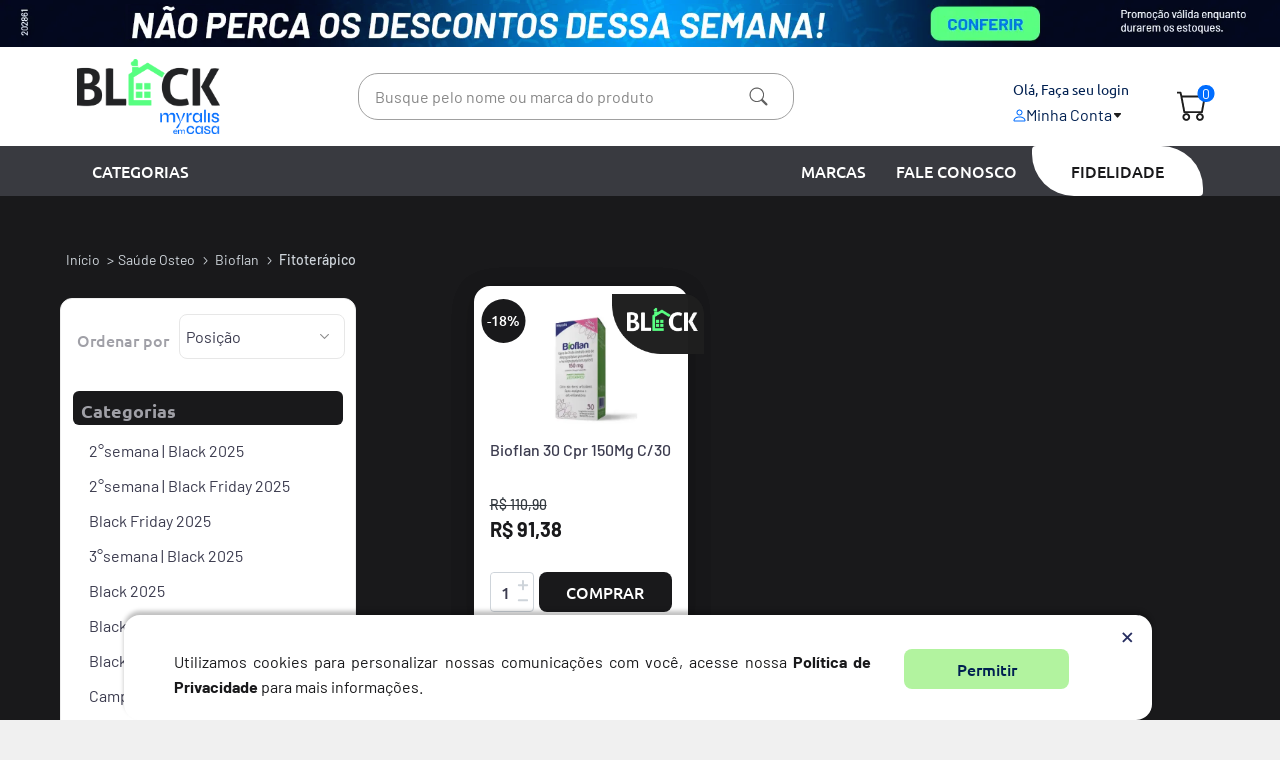

--- FILE ---
content_type: text/html; charset=utf-8
request_url: https://myralisemcasa.com.br/fitoterapico-4
body_size: 23907
content:




<!DOCTYPE html>
<html lang="pt-br"  class="html-category-page">

<head>
    <title>Fitoter&#xE1;pico - Myralis em Casa</title>
    <meta http-equiv="Content-type" content="text/html;charset=UTF-8" />
    <meta name="description" content="" />
    <meta name="keywords" content="" />
    <meta name="generator" content="nopCommerce" />
    <meta name="viewport" content="width=device-width, initial-scale=1, maximum-scale=1, user-scalable=0" />
    <link rel="preload" as="font"
          href="/Themes/Emporium/Content/icons/emporium-icons.woff"
          crossorigin>


        <link rel="canonical" href="https://myralisemcasa.com.br/fitoterapico-4" />

    
    


    <script async src="/Plugins/FoxNetSoft.GoogleAnalytics4/Scripts/GoogleAnalytics4.js"></script>
<script>
window.dataLayer = window.dataLayer || [];
var GA4_productImpressions = GA4_productImpressions || [];
var GA4_productDetails = GA4_productDetails || [];
var GA4_cartproducts = GA4_cartproducts || [];
var GA4_wishlistproducts = GA4_wishlistproducts || [];
</script>
<!-- Google Tag Manager -->
<script>(function(w,d,s,l,i){w[l]=w[l]||[];w[l].push({'gtm.start':
new Date().getTime(),event:'gtm.js'});var f=d.getElementsByTagName(s)[0],
j=d.createElement(s),dl=l!='dataLayer'?'&l='+l:'';j.async=true;j.src=
'https://www.googletagmanager.com/gtm.js?id='+i+dl;f.parentNode.insertBefore(j,f);
})(window,document,'script','dataLayer','GTM-PSCJFJV');</script>
<!-- End Google Tag Manager -->

    



    <link href="/Themes/Emporium/Content/css/black_friday.css?v=06112025062947" rel="stylesheet" type="text/css" media="all" />
<link href="/Themes/Emporium/Content/css/anywhereslider_crono.css?v=06112025062947" rel="stylesheet" type="text/css" media="all" />
<link href="/Themes/Emporium/Content/css/webRecomendation.css?v=06112025062947" rel="stylesheet" type="text/css" media="all" />
<link href="/Themes/Emporium/Content/css/styles.css?v=06112025062947" rel="stylesheet" type="text/css" media="all" />
<link href="/Themes/Emporium/Content/css/tables.css?v=06112025062947" rel="stylesheet" type="text/css" media="all" />
<link href="/Themes/Emporium/Content/css/mobile.css?v=06112025062947" rel="stylesheet" type="text/css" media="all" />
<link href="/Themes/Emporium/Content/css/480.css?v=06112025062947" rel="stylesheet" type="text/css" media="all" />
<link href="/Themes/Emporium/Content/css/768.css?v=06112025062947" rel="stylesheet" type="text/css" media="all" />
<link href="/Themes/Emporium/Content/css/1024.css?v=06112025062947" rel="stylesheet" type="text/css" media="all" />
<link href="/Themes/Emporium/Content/css/1280.css?v=06112025062947" rel="stylesheet" type="text/css" media="all" />
<link href="/Themes/Emporium/Content/css/1600.css?v=06112025062947" rel="stylesheet" type="text/css" media="all" />
<link href="/Plugins/SevenSpikes.Core/Styles/slick-slider-1.6.0.css?v=06112025062947" rel="stylesheet" type="text/css" media="all" />
<link href="/Plugins/SevenSpikes.Core/Styles/perfect-scrollbar.min.css?v=06112025062947" rel="stylesheet" type="text/css" media="all" />
<link href="/Plugins/SevenSpikes.Nop.Plugins.AnywhereSliders/Styles/nivo/nivo-slider.css?v=06112025062947" rel="stylesheet" type="text/css" media="all" />
<link href="/css/Slick/anywhereSlidersCustomCss-1-1.css?v=06112025062947" rel="stylesheet" type="text/css" media="all" />
<link href="/Plugins/SevenSpikes.Nop.Plugins.AnywhereSliders/Themes/Emporium/Content/slick/anywhereSliders.css?v=06112025062947" rel="stylesheet" type="text/css" media="all" />
<link href="/Plugins/SevenSpikes.Nop.Plugins.InstantSearch/Themes/Emporium/Content/InstantSearch.css?v=06112025062947" rel="stylesheet" type="text/css" media="all" />
<link href="/Plugins/SevenSpikes.Nop.Plugins.MegaMenu/Themes/Emporium/Content/MegaMenu.css?v=06112025062947" rel="stylesheet" type="text/css" media="all" />
<link href="/Plugins/SevenSpikes.Nop.Plugins.AjaxCart/Themes/Emporium/Content/ajaxCart.css?v=06112025062947" rel="stylesheet" type="text/css" media="all" />
<link href="/Plugins/SevenSpikes.Nop.Plugins.ProductRibbons/Styles/Ribbons.common.css?v=06112025062947" rel="stylesheet" type="text/css" media="all" />
<link href="/Plugins/SevenSpikes.Nop.Plugins.ProductRibbons/Themes/Emporium/Content/Ribbons.css?v=06112025062947" rel="stylesheet" type="text/css" media="all" />
<link href="/Plugins/SevenSpikes.Nop.Plugins.JCarousel/Styles/slick.css?v=06112025062947" rel="stylesheet" type="text/css" media="all" />
<link href="/Plugins/SevenSpikes.Nop.Plugins.JCarousel/Themes/Emporium/Content/JCarousel.css?v=06112025062947" rel="stylesheet" type="text/css" media="all" />
<link href="/Themes/Emporium/Content/css/theme.custom-1.css?v=4&v=06112025062947" rel="stylesheet" type="text/css" media="all" />

    
    
    
    
    <link rel="apple-touch-icon" sizes="180x180" href="/icons/icons_0/apple-touch-icon.png?v=4.510"><link rel="icon" type="image/png" sizes="32x32" href="/icons/icons_0/favicon-32x32.png?v=4.510"><link rel="icon" type="image/png" sizes="192x192" href="/icons/icons_0/android-chrome-192x192.png?v=4.510"><link rel="icon" type="image/png" sizes="16x16" href="/icons/icons_0/favicon-16x16.png?v=4.510"><link rel="manifest" href="/icons/icons_0/site.webmanifest?v=4.510"><link rel="mask-icon" href="/icons/icons_0/safari-pinned-tab.svg?v=4.510" color="#5bbad5"><meta name="msapplication-TileColor" content="#2b5797"><meta name="msapplication-TileImage" content="/icons/icons_0/mstile-144x144.png?v=4.510"><meta name="msapplication-config" content="/icons/icons_0/browserconfig.xml?v=4.510"><meta name="theme-color" content="#ffffff">
    
    <!--Powered by nopCommerce - https://www.nopCommerce.com-->
        <!-- Facebook Pixel Code -->
        <script>
            !function (f, b, e, v, n, t, s) {
                if (f.fbq) return; n = f.fbq = function () {
                    n.callMethod ?
                        n.callMethod.apply(n, arguments) : n.queue.push(arguments)
                };
                if (!f._fbq) f._fbq = n; n.push = n; n.loaded = !0; n.version = '2.0';
                n.queue = []; t = b.createElement(e); t.async = !0;
                t.src = v; s = b.getElementsByTagName(e)[0];
                s.parentNode.insertBefore(t, s)
            }(window, document, 'script',
                'https://connect.facebook.net/en_US/fbevents.js');
            fbq('init', '907685726696048');
        </script>
        <!--End Facebook Pixel Code-->

        <!-- Clarity Code -->
        <script type="text/javascript">
            (function (c, l, a, r, i, t, y) {
                c[a] = c[a] || function () { (c[a].q = c[a].q || []).push(arguments) };
                t = l.createElement(r); t.async = 1; t.src = "https://www.clarity.ms/tag/" + i;
                y = l.getElementsByTagName(r)[0]; y.parentNode.insertBefore(t, y);
            })(window, document, "clarity", "script", "kqzrje8ei4");
        </script>
        <!--End Clarity Code-->



        <!-- Start VWO Async SmartCode -->
        <link rel="preconnect" href="https://dev.visualwebsiteoptimizer.com" />
        <script type='text/javascript' id='vwoCode'>
            window._vwo_code || (function () {
                var account_id = 987219,
                    version = 2.1,
                    settings_tolerance = 2000,
                    hide_element = 'body',
                    hide_element_style = 'opacity:0 !important;filter:alpha(opacity=0) !important;background:none !important;transition:none !important;',
                    /* DO NOT EDIT BELOW THIS LINE */
                    f = false, w = window, d = document, v = d.querySelector('#vwoCode'), cK = '_vwo_' + account_id + '_settings', cc = {}; try { var c = JSON.parse(localStorage.getItem('_vwo_' + account_id + '_config')); cc = c && typeof c === 'object' ? c : {} } catch (e) { } var stT = cc.stT === 'session' ? w.sessionStorage : w.localStorage; code = { nonce: v && v.nonce, use_existing_jquery: function () { return typeof use_existing_jquery !== 'undefined' ? use_existing_jquery : undefined }, library_tolerance: function () { return typeof library_tolerance !== 'undefined' ? library_tolerance : undefined }, settings_tolerance: function () { return cc.sT || settings_tolerance }, hide_element_style: function () { return '{' + (cc.hES || hide_element_style) + '}' }, hide_element: function () { if (performance.getEntriesByName('first-contentful-paint')[0]) { return '' } return typeof cc.hE === 'string' ? cc.hE : hide_element }, getVersion: function () { return version }, finish: function (e) { if (!f) { f = true; var t = d.getElementById('_vis_opt_path_hides'); if (t) t.parentNode.removeChild(t); if (e) (new Image).src = 'https://dev.visualwebsiteoptimizer.com/ee.gif?a=' + account_id + e } }, finished: function () { return f }, addScript: function (e) { var t = d.createElement('script'); t.type = 'text/javascript'; if (e.src) { t.src = e.src } else { t.text = e.text } v && t.setAttribute('nonce', v.nonce); d.getElementsByTagName('head')[0].appendChild(t) }, load: function (e, t) { var n = this.getSettings(), i = d.createElement('script'), r = this; t = t || {}; if (n) { i.textContent = n; d.getElementsByTagName('head')[0].appendChild(i); if (!w.VWO || VWO.caE) { stT.removeItem(cK); r.load(e) } } else { var o = new XMLHttpRequest; o.open('GET', e, true); o.withCredentials = !t.dSC; o.responseType = t.responseType || 'text'; o.onload = function () { if (t.onloadCb) { return t.onloadCb(o, e) } if (o.status === 200 || o.status === 304) { _vwo_code.addScript({ text: o.responseText }) } else { _vwo_code.finish('&e=loading_failure:' + e) } }; o.onerror = function () { if (t.onerrorCb) { return t.onerrorCb(e) } _vwo_code.finish('&e=loading_failure:' + e) }; o.send() } }, getSettings: function () { try { var e = stT.getItem(cK); if (!e) { return } e = JSON.parse(e); if (Date.now() > e.e) { stT.removeItem(cK); return } return e.s } catch (e) { return } }, init: function () { if (d.URL.indexOf('__vwo_disable__') > -1) return; var e = this.settings_tolerance(); w._vwo_settings_timer = setTimeout(function () { _vwo_code.finish(); stT.removeItem(cK) }, e); var t; if (this.hide_element() !== 'body') { t = d.createElement('style'); var n = this.hide_element(), i = n ? n + this.hide_element_style() : '', r = d.getElementsByTagName('head')[0]; t.setAttribute('id', '_vis_opt_path_hides'); v && t.setAttribute('nonce', v.nonce); t.setAttribute('type', 'text/css'); if (t.styleSheet) t.styleSheet.cssText = i; else t.appendChild(d.createTextNode(i)); r.appendChild(t) } else { t = d.getElementsByTagName('head')[0]; var i = d.createElement('div'); i.style.cssText = 'z-index: 2147483647 !important;position: fixed !important;left: 0 !important;top: 0 !important;width: 100% !important;height: 100% !important;background: white !important;'; i.setAttribute('id', '_vis_opt_path_hides'); i.classList.add('_vis_hide_layer'); t.parentNode.insertBefore(i, t.nextSibling) } var o = window._vis_opt_url || d.URL, s = 'https://dev.visualwebsiteoptimizer.com/j.php?a=' + account_id + '&u=' + encodeURIComponent(o) + '&vn=' + version; if (w.location.search.indexOf('_vwo_xhr') !== -1) { this.addScript({ src: s }) } else { this.load(s + '&x=true') } } }; w._vwo_code = code; code.init();
            })();
        </script>
        <!-- End VWO Async SmartCode -->

        <script>
            (function (h, o, t, j, a, r) {
                h.hj = h.hj || function () { (h.hj.q = h.hj.q || []).push(arguments) };
                h._hjSettings = { hjid: 6455098, hjsv: 6 };
                a = o.getElementsByTagName('head')[0];
                r = o.createElement('script'); r.async = 1;
                r.src = t + h._hjSettings.hjid + j + h._hjSettings.hjsv;
                a.appendChild(r);
            })(window, document, 'https://static.hotjar.com/c/hotjar-', '.js?sv=');
        </script>





<script type="application/ld+json">
    {
      "@context": "https://schema.org",
      "@type": "Organization",
      "url": "http://myralisemcasa.com.br",
      "logo":  "",
      "name": "Myralis em Casa",
      "email": "atendimentomyralisemcasa@myralis.com.br",
      "telephone": "(11) 5468-6759",
      "sameAs": [
            "https://www.instagram.com/myralis_br/",
            "https://www.linkedin.com/company/myralis/"
      ]
    }
</script>

</head>

<body class="black_friday category-page-body">
        <!-- Facebook Pixel Code -->
        <noscript>
            <img height="1" width="1" style="display:none"
                src="https://www.facebook.com/tr?id=907685726696048&ev=PageView&noscript=1" />
        </noscript>
        <!-- End Facebook Pixel Code -->
    

<!-- Google Tag Manager (noscript) -->
<noscript><iframe src="https://www.googletagmanager.com/ns.html?id=GTM-PSCJFJV" height="0" width="0" style="display:none;visibility:hidden"></iframe></noscript>
<!-- End Google Tag Manager (noscript) -->



<div class="ajax-loading-block-window" style="display: none">
</div>
<div id="dialog-notifications-success" title="Notificação" style="display:none;">
</div>
<div id="dialog-notifications-error" title="Erro" style="display:none;">
</div>
<div id="dialog-notifications-warning" title="Atenção" style="display:none;">
</div>
<div id="bar-notification" style="z-index:2050;position:relative" class="bar-notification-container" data-close="Fechar">
</div>





<!--[if lte IE 8]>
    <div style="clear:both;height:59px;text-align:center;position:relative;">
        <a href="http://www.microsoft.com/windows/internet-explorer/default.aspx" target="_blank">
            <img src="/Themes/Emporium/Content/img/ie_warning.jpg" height="42" width="820" alt="You are using an outdated browser. For a faster, safer browsing experience, upgrade for free today." />
        </a>
    </div>
<![endif]-->


<div class="master-wrapper-page">
    
    


<div class="header">
    

    <div class="header-upper">
        <div class="header-selectors-wrapper">
            
            
        </div>
    </div>

<div id="header-frete-barra">

    </div>
    <div>
        


        <div class="slider-wrapper">
            <div class="anywhere-slider anywhere-slick-slider slickless" id="anywhereSlider14"
                 data-mobileBreakpoint="768">






<div class="anywhereslider-slide picture-slide first-slide">



<a href="https://myralisemcasa.com.br/black-friday-2025">
        


        <picture>
            <source media="(max-width: 768px)" srcset="https://myralisemcasa.com.br/images/thumbs/0002121_1137_desdobramento_black_friday_site_1500x352_2.webp">

            <img src="https://myralisemcasa.com.br/images/thumbs/0002120_1137_desdobramento_black_friday_site_1920x70_3.webp" alt="Banner Black Friday" />
        </picture>

    </a>

</div>

                <div class="slick-arrows"></div>
            </div>
        </div>


    </div>
    <div class="header-lower">
        <div class="header-logo">
            


  

<a href="/" title="Myralis em Casa" class="logo myralis-logo">
        <img title="Myralis em Casa logo" alt="Myralis em Casa logo" src="[data-uri]" />
</a>
        </div>
        <div class="search-box store-search-box myralis-search">
            <form method="post" id="small-search-box-form" action="/search">
        <input type="text" class="search-box-text" id="small-searchterms" autocomplete="off" name="q" placeholder="Busque pelo nome ou marca do produto" aria-label="Pesquisar" />



<input type="hidden" class="instantSearchResourceElement"
       data-highlightFirstFoundElement="true"
       data-minKeywordLength="2"
       data-defaultProductSortOption="1"
       data-instantSearchUrl="/instantSearchFor"
       data-searchPageUrl="/search"
       data-searchInProductDescriptions="true"
       data-numberOfVisibleProducts="5"
       data-noResultsResourceText=" No data found."/>

        <button type="submit" class="button-1 search-box-button">Pesquisa</button>
            
<input name="__RequestVerificationToken" type="hidden" value="CfDJ8JcMXGnLXxJDpTby3wVr0X4dMc15DSSMs1kzbCLgK5csf2xjZHK9XJmApDLzsB2n7QjyTzyA6tcoiUtzJOi8YhKv2yfHo5NkWN065YsLd_5uwo3U-fWcNfjqlQpWmpoIVvnWBeai954z5j4AsQk0prs" /></form>
        </div>

        <div class="header-links-wrapper">
            


<div class="header-links">
    <ul>
        
            <li>
                <div class="account-container">
                    <p class="account-login-lg">Olá, Faça seu login</p>
                    <a href="/customer/info" class="myaccount-login ico-account opener" data-loginUrl="/login/checkoutasguest?returnUrl=%2Ffitoterapico-4">
                        Minha Conta
                    </a>
                    <div class="profile-menu-box login-form-in-header">
                        <div class="close-side-menu">
                            <span class="close-side-menu-text3">Olá, faça o login ou cadastre-se</span>
                            <span class="close-side-menu-btn">Close</span>
                        </div>
                        <div class="header-form-holder">
                                <a class="ico-register">Criar  sua conta</a>
                            <a href="/login/checkoutasguest?returnUrl=%2Ffitoterapico-4" class="ico-login">Login</a>
                        </div>
                    </div>
            </li>


        
    </ul>
            <div class="mobile-flyout-wrapper">
                <div class="close-side-menu">
                    <span class="close-side-menu-text">Carrinho</span>
                    <span class="close-side-menu-btn">Close</span>
                </div>
                



<div id="flyout-cart" class="flyout-cart" data-flyoutCartUrl="/EmporiumTheme/FlyoutShoppingCart">
    <div id="topcartlink">
        <a href="/cart" class="ico-cart">
            <span id="myralis-cart-qty" class="cart-qty">0</span>
        </a>
    </div>

</div>

<script type="text/javascript">

    function VerificaBrindeERemove(productId) {
        $("[data-id='loading']").css('display', 'block');
        $.ajax({
            async: true,
            cache: false,
            type: "GET",
            url: "/ShoppingCart/RemoveProductAndBrinde",
            data: { id: productId, value: 0 },
            success: function (data, textStatus, jqXHR) {
                $("[data-id='loading']").css('display', 'none');
                data.listIdsRemove.forEach(element => 
                    $('#miniItem_' + element).remove()
                );
                var quantityCart = parseInt($('.cart-qty').text());
                if (data.qtyItens == 0) {
                    $("[data-id='no-items']").css('display', 'block')
                    $("[data-id='has-items']").css('display', 'none')
                }
                if (data.brindeQuantity) {
                    data.brindeQuantity.forEach(brinde =>

                        //brindeProduct = document.getElementById('#myralisBrindeQtn_' + brinde.id);
                        $('#myralisBrindeQtn_' + brinde.Id).html(brinde.Quantity)

                    );
                }
                window.location.href = redirectCart;
                $('#myralis-cart-qty').text(data.qtyItens)
                $('#myralis-cart-qty-total').text(data.qtyItens + ' item(s) no carrinho')
                $('#myralis-subtotal-cart-popup').text("R$ " + parseFloat(data.subtotal).toFixed(2))
                $('#myralis-subtotal-popupcart').text("R$ " + parseFloat(data.subtotal).toFixed(2))
            },
            error: function (jqXHR, textStatus, errorThrown) {
                $("[data-id='loading']").css('display', 'none');
                alert('Failed to delete');
            }
        });
    }
    function RefreshCartPage() {
        if (window.location.pathname.includes("cart")) {
            location.reload(true);
        }
    }

    function startLoading() {

        $('#loading').css('display', 'inline-block');
        $('#myralis-calculate-text').css('display', 'none');

    }

    function stopLoading() {
        $('#loading').css('display', 'none');
        $('#myralis-calculate-text').css('display', 'block');
    }

    function setLocationFlyoutCart() {
        loader.show();
        startLoading();
        setLocation('/cart')
    }    
</script>
            </div>
        
</div>

<div class="responsive-nav-wrapper-parent">
    <div class="responsive-nav-wrapper">
        <div>
            


  

<a href="/" title="Myralis em Casa" class="logo myralis-logo">
        <img title="Myralis em Casa logo" alt="Myralis em Casa logo" src="[data-uri]" />
</a>
        </div>
        <div class="myralis-mobile-icons">
            <div>
                    <div class="personal-button-lg" id="header-links-opener">
                        <span>Personal menu</span>
                    </div>
            </div>
            <div href="/cart">
                <div class="shopping-cart-link">
                </div>
            </div>
            <div>
                <div class="menu-title">
                    <span>Menu</span>
                </div>
            </div>
        </div>

    </div>
    <div id="myralis-search-dest">

    </div>
</div>




        </div>

    </div>
    <div class="header-menu-parent">
        <div class="header-menu categories-in-side-panel">
                <div class="myrlais-first-items-header">
                    <div class="category-navigation-list-wrapper">
                        <span class="category-navigation-title">Categorias</span>
                        <ul class="category-navigation-list sticky-flyout"></ul>

                    </div>
                    <div class="teste">

                    </div>

                </div>
            <div class="close-menu">
                <span class="close-menu-text">Menu</span>
                <span class="close-menu-btn">Close</span>
            </div>



    <ul class="mega-menu"
        data-isRtlEnabled="false"
        data-enableClickForDropDown="false">




<li class="has-sublist with-dropdown-in-grid">

    <a class="with-subcategories" href="/manufacturer/all" title="Marcas"><span>Marcas</span></a>

        <div class="dropdown manufacturers fullWidth boxes-10">
            <div class="row-wrapper">
                <div class="row"><div class="box">
                <div class="picture">
                    <a class="manufacturer" href="/bioflan-2" title="Bioflan">
                        <img class="lazy" src="[data-uri]"
                             data-original="https://myralisemcasa.com.br/images/thumbs/0001314_bioflan_165.webp" alt="Imagem de categoria Bioflan" title="Imagem de categoria Bioflan" />
                    </a>
                </div>
                <div class="title">
                    <a class="manufacturer" href="/bioflan-2" title="Bioflan"><span>Bioflan</span></a>
                </div>
                </div><div class="box">
                <div class="picture">
                    <a class="manufacturer" href="/calceos-kids-2" title="Calceos Kids">
                        <img class="lazy" src="[data-uri]"
                             data-original="https://myralisemcasa.com.br/images/thumbs/0001315_calceos-kids_165.webp" alt="Imagem de categoria Calceos Kids" title="Imagem de categoria Calceos Kids" />
                    </a>
                </div>
                <div class="title">
                    <a class="manufacturer" href="/calceos-kids-2" title="Calceos Kids"><span>Calceos Kids</span></a>
                </div>
                </div><div class="box">
                <div class="picture">
                    <a class="manufacturer" href="/climatrix-2" title="Climatrix">
                        <img class="lazy" src="[data-uri]"
                             data-original="https://myralisemcasa.com.br/images/thumbs/0001316_climatrix_165.webp" alt="Imagem de categoria Climatrix" title="Imagem de categoria Climatrix" />
                    </a>
                </div>
                <div class="title">
                    <a class="manufacturer" href="/climatrix-2" title="Climatrix"><span>Climatrix</span></a>
                </div>
                </div><div class="box">
                <div class="picture">
                    <a class="manufacturer" href="/folagest-2" title="Folagest">
                        <img class="lazy" src="[data-uri]"
                             data-original="https://myralisemcasa.com.br/images/thumbs/0001317_folagest_165.webp" alt="Imagem de categoria Folagest" title="Imagem de categoria Folagest" />
                    </a>
                </div>
                <div class="title">
                    <a class="manufacturer" href="/folagest-2" title="Folagest"><span>Folagest</span></a>
                </div>
                </div><div class="box">
                <div class="picture">
                    <a class="manufacturer" href="/lynax-2" title="Lynax">
                        <img class="lazy" src="[data-uri]"
                             data-original="https://myralisemcasa.com.br/images/thumbs/0001318_lynax_165.webp" alt="Imagem de categoria Lynax" title="Imagem de categoria Lynax" />
                    </a>
                </div>
                <div class="title">
                    <a class="manufacturer" href="/lynax-2" title="Lynax"><span>Lynax</span></a>
                </div>
                </div><div class="box">
                <div class="picture">
                    <a class="manufacturer" href="/magnaliv-2" title="Magnaliv">
                        <img class="lazy" src="[data-uri]"
                             data-original="https://myralisemcasa.com.br/images/thumbs/0001319_magnaliv_165.webp" alt="Imagem de categoria Magnaliv" title="Imagem de categoria Magnaliv" />
                    </a>
                </div>
                <div class="title">
                    <a class="manufacturer" href="/magnaliv-2" title="Magnaliv"><span>Magnaliv</span></a>
                </div>
                </div><div class="box">
                <div class="picture">
                    <a class="manufacturer" href="/nasoar-3" title="Nasoar">
                        <img class="lazy" src="[data-uri]"
                             data-original="https://myralisemcasa.com.br/images/thumbs/0001320_nasoar_165.webp" alt="Imagem de categoria Nasoar" title="Imagem de categoria Nasoar" />
                    </a>
                </div>
                <div class="title">
                    <a class="manufacturer" href="/nasoar-3" title="Nasoar"><span>Nasoar</span></a>
                </div>
                </div><div class="box">
                <div class="picture">
                    <a class="manufacturer" href="/peg-lax-familia" title="Peg-Lax Fam&#xED;lia">
                        <img class="lazy" src="[data-uri]"
                             data-original="https://myralisemcasa.com.br/images/thumbs/0000826_peg-lax-familia_165.png" alt="Imagem de categoria Peg-Lax Fam&#xED;lia" title="Imagem de categoria Peg-Lax Fam&#xED;lia" />
                    </a>
                </div>
                <div class="title">
                    <a class="manufacturer" href="/peg-lax-familia" title="Peg-Lax Fam&#xED;lia"><span>Peg-Lax Fam&#xED;lia</span></a>
                </div>
                </div><div class="box">
                <div class="picture">
                    <a class="manufacturer" href="/puravit-2" title="Puravit">
                        <img class="lazy" src="[data-uri]"
                             data-original="https://myralisemcasa.com.br/images/thumbs/0001321_puravit_165.webp" alt="Imagem de categoria Puravit" title="Imagem de categoria Puravit" />
                    </a>
                </div>
                <div class="title">
                    <a class="manufacturer" href="/puravit-2" title="Puravit"><span>Puravit</span></a>
                </div>
                </div><div class="box">
                <div class="picture">
                    <a class="manufacturer" href="/tensart-2" title="Tensart">
                        <img class="lazy" src="[data-uri]"
                             data-original="https://myralisemcasa.com.br/images/thumbs/0001322_tensart_165.webp" alt="Imagem de categoria Tensart" title="Imagem de categoria Tensart" />
                    </a>
                </div>
                <div class="title">
                    <a class="manufacturer" href="/tensart-2" title="Tensart"><span>Tensart</span></a>
                </div>
                </div></div>
            </div>
        </div>
</li>

<li class="has-sublist mega-menu-categories root-category-items">

        <a class="with-subcategories" href="/saude-gastrica">Sa&#xFA;de G&#xE1;strica</a>

        <div class="plus-button"></div>
        <div class="sublist-wrap">
            <ul class="sublist">
                <li class="back-button">
                    <span>Voltar</span>
                </li>
                
        <li class="has-sublist subcategory">
            <a href="/peg-lax" title="Peg-lax" class="with-subcategories"><span>Peg-lax</span></a>
            <div class="plus-button"></div>
            <div class="sublist-wrap">
                <ul class="sublist">
                    <li class="back-button">
                        <span>Voltar</span>
                    </li>
                    
        <li>
            <a class="lastLevelCategory" href="/medicamento-11" title="Medicamento"><span>Medicamento</span></a>
        </li>


                </ul>
            </div>
        </li>
        <li class="has-sublist subcategory">
            <a href="/silarym" title="Silarym" class="with-subcategories"><span>Silarym</span></a>
            <div class="plus-button"></div>
            <div class="sublist-wrap">
                <ul class="sublist">
                    <li class="back-button">
                        <span>Voltar</span>
                    </li>
                    
        <li>
            <a class="lastLevelCategory" href="/fitoterapico-2" title="Fitoter&#xE1;pico"><span>Fitoter&#xE1;pico</span></a>
        </li>


                </ul>
            </div>
        </li>

            </ul>
        </div>

</li>

<li class="has-sublist mega-menu-categories root-category-items">

        <a class="with-subcategories" href="/saude-feminina">Sa&#xFA;de Feminina</a>

        <div class="plus-button"></div>
        <div class="sublist-wrap">
            <ul class="sublist">
                <li class="back-button">
                    <span>Voltar</span>
                </li>
                
        <li class="has-sublist subcategory">
            <a href="/climatrix" title="Climatrix" class="with-subcategories"><span>Climatrix</span></a>
            <div class="plus-button"></div>
            <div class="sublist-wrap">
                <ul class="sublist">
                    <li class="back-button">
                        <span>Voltar</span>
                    </li>
                    
        <li>
            <a class="lastLevelCategory" href="/fitoterapico" title="Fitoter&#xE1;pico"><span>Fitoter&#xE1;pico</span></a>
        </li>


                </ul>
            </div>
        </li>
        <li class="has-sublist subcategory">
            <a href="/coltrieno-2" title="Coltrieno" class="with-subcategories"><span>Coltrieno</span></a>
            <div class="plus-button"></div>
            <div class="sublist-wrap">
                <ul class="sublist">
                    <li class="back-button">
                        <span>Voltar</span>
                    </li>
                    
        <li>
            <a class="lastLevelCategory" href="/medicamento-9" title="Medicamento"><span>Medicamento</span></a>
        </li>


                </ul>
            </div>
        </li>
        <li class="has-sublist subcategory">
            <a href="/diost-2" title="Diost" class="with-subcategories"><span>Diost</span></a>
            <div class="plus-button"></div>
            <div class="sublist-wrap">
                <ul class="sublist">
                    <li class="back-button">
                        <span>Voltar</span>
                    </li>
                    
        <li>
            <a class="lastLevelCategory" href="/medicamento-10" title="Medicamento"><span>Medicamento</span></a>
        </li>


                </ul>
            </div>
        </li>
        <li class="has-sublist subcategory">
            <a href="/fertisop" title="Fertisop" class="with-subcategories"><span>Fertisop</span></a>
            <div class="plus-button"></div>
            <div class="sublist-wrap">
                <ul class="sublist">
                    <li class="back-button">
                        <span>Voltar</span>
                    </li>
                    
        <li>
            <a class="lastLevelCategory" href="/suplemento-alimentar-24" title="Suplemento Alimentar"><span>Suplemento Alimentar</span></a>
        </li>


                </ul>
            </div>
        </li>
        <li class="has-sublist subcategory">
            <a href="/fertisop-q10" title="Fertisop Q10" class="with-subcategories"><span>Fertisop Q10</span></a>
            <div class="plus-button"></div>
            <div class="sublist-wrap">
                <ul class="sublist">
                    <li class="back-button">
                        <span>Voltar</span>
                    </li>
                    
        <li>
            <a class="lastLevelCategory" href="/suplemento-alimentar-2" title="Suplemento Alimentar"><span>Suplemento Alimentar</span></a>
        </li>


                </ul>
            </div>
        </li>
        <li class="has-sublist subcategory">
            <a href="/folagest" title="Folagest" class="with-subcategories"><span>Folagest</span></a>
            <div class="plus-button"></div>
            <div class="sublist-wrap">
                <ul class="sublist">
                    <li class="back-button">
                        <span>Voltar</span>
                    </li>
                    
        <li>
            <a class="lastLevelCategory" href="/suplemento-alimentar-25" title="Suplemento Alimentar"><span>Suplemento Alimentar</span></a>
        </li>


                </ul>
            </div>
        </li>
        <li class="has-sublist subcategory">
            <a href="/folagest-pre" title="Folagest pr&#xE9;&#x2B;" class="with-subcategories"><span>Folagest pr&#xE9;&#x2B;</span></a>
            <div class="plus-button"></div>
            <div class="sublist-wrap">
                <ul class="sublist">
                    <li class="back-button">
                        <span>Voltar</span>
                    </li>
                    
        <li>
            <a class="lastLevelCategory" href="/suplemento-alimentar-18" title="Suplemento Alimentar"><span>Suplemento Alimentar</span></a>
        </li>


                </ul>
            </div>
        </li>
        <li class="has-sublist subcategory">
            <a href="/lynax" title="Lynax" class="with-subcategories"><span>Lynax</span></a>
            <div class="plus-button"></div>
            <div class="sublist-wrap">
                <ul class="sublist">
                    <li class="back-button">
                        <span>Voltar</span>
                    </li>
                    
        <li>
            <a class="lastLevelCategory" href="/produto-para-saude" title="Produto para Sa&#xFA;de"><span>Produto para Sa&#xFA;de</span></a>
        </li>


                </ul>
            </div>
        </li>

            </ul>
        </div>

</li>

<li class="has-sublist mega-menu-categories root-category-items">

        <a class="with-subcategories" href="/saude-infantil">Sa&#xFA;de Infantil</a>

        <div class="plus-button"></div>
        <div class="sublist-wrap">
            <ul class="sublist">
                <li class="back-button">
                    <span>Voltar</span>
                </li>
                
        <li class="has-sublist subcategory">
            <a href="/calceos-kids" title="Calceos Kids" class="with-subcategories"><span>Calceos Kids</span></a>
            <div class="plus-button"></div>
            <div class="sublist-wrap">
                <ul class="sublist">
                    <li class="back-button">
                        <span>Voltar</span>
                    </li>
                    
        <li>
            <a class="lastLevelCategory" href="/suplemento-alimentar-27" title="Suplemento Alimentar"><span>Suplemento Alimentar</span></a>
        </li>


                </ul>
            </div>
        </li>
        <li class="has-sublist subcategory">
            <a href="/dprev-5" title="DPrev" class="with-subcategories"><span>DPrev</span></a>
            <div class="plus-button"></div>
            <div class="sublist-wrap">
                <ul class="sublist">
                    <li class="back-button">
                        <span>Voltar</span>
                    </li>
                    
        <li>
            <a class="lastLevelCategory" href="/suplemento-alimentar-5" title="Suplemento Alimentar"><span>Suplemento Alimentar</span></a>
        </li>


                </ul>
            </div>
        </li>
        <li class="has-sublist subcategory">
            <a href="/maxxi-d3" title="Maxxi D3" class="with-subcategories"><span>Maxxi D3</span></a>
            <div class="plus-button"></div>
            <div class="sublist-wrap">
                <ul class="sublist">
                    <li class="back-button">
                        <span>Voltar</span>
                    </li>
                    
        <li>
            <a class="lastLevelCategory" href="/suplemento-alimentar-6" title="Suplemento Alimentar"><span>Suplemento Alimentar</span></a>
        </li>


                </ul>
            </div>
        </li>
        <li class="has-sublist subcategory">
            <a href="/myrafer" title="Myrafer" class="with-subcategories"><span>Myrafer</span></a>
            <div class="plus-button"></div>
            <div class="sublist-wrap">
                <ul class="sublist">
                    <li class="back-button">
                        <span>Voltar</span>
                    </li>
                    
        <li>
            <a class="lastLevelCategory" href="/medicamento-6" title="Medicamento"><span>Medicamento</span></a>
        </li>


                </ul>
            </div>
        </li>
        <li class="has-sublist subcategory">
            <a href="/nasoar-infantil" title="Nasoar Infantil" class="with-subcategories"><span>Nasoar Infantil</span></a>
            <div class="plus-button"></div>
            <div class="sublist-wrap">
                <ul class="sublist">
                    <li class="back-button">
                        <span>Voltar</span>
                    </li>
                    
        <li>
            <a class="lastLevelCategory" href="/medicamento-8" title="Medicamento"><span>Medicamento</span></a>
        </li>


                </ul>
            </div>
        </li>
        <li class="has-sublist subcategory">
            <a href="/puravit" title="Puravit" class="with-subcategories"><span>Puravit</span></a>
            <div class="plus-button"></div>
            <div class="sublist-wrap">
                <ul class="sublist">
                    <li class="back-button">
                        <span>Voltar</span>
                    </li>
                    
        <li>
            <a class="lastLevelCategory" href="/suplemento-alimentar-30" title="Suplemento Alimentar"><span>Suplemento Alimentar</span></a>
        </li>


                </ul>
            </div>
        </li>
        <li class="has-sublist subcategory">
            <a href="/unizinco" title="Unizinco" class="with-subcategories"><span>Unizinco</span></a>
            <div class="plus-button"></div>
            <div class="sublist-wrap">
                <ul class="sublist">
                    <li class="back-button">
                        <span>Voltar</span>
                    </li>
                    
        <li>
            <a class="lastLevelCategory" href="/medicamento-4" title="Medicamento"><span>Medicamento</span></a>
        </li>
        <li>
            <a class="lastLevelCategory" href="/suplemento-alimentar" title="Suplemento Alimentar"><span>Suplemento Alimentar</span></a>
        </li>


                </ul>
            </div>
        </li>
        <li class="has-sublist subcategory">
            <a href="/unizinco-pre" title="Unizinco Pr&#xE9;" class="with-subcategories"><span>Unizinco Pr&#xE9;</span></a>
            <div class="plus-button"></div>
            <div class="sublist-wrap">
                <ul class="sublist">
                    <li class="back-button">
                        <span>Voltar</span>
                    </li>
                    
        <li>
            <a class="lastLevelCategory" href="/suplemento-alimentar-36" title="Suplemento Alimentar"><span>Suplemento Alimentar</span></a>
        </li>


                </ul>
            </div>
        </li>

            </ul>
        </div>

</li>

<li class="has-sublist mega-menu-categories root-category-items">

        <a class="with-subcategories" href="/saude-mental">Sa&#xFA;de Mental</a>

        <div class="plus-button"></div>
        <div class="sublist-wrap">
            <ul class="sublist">
                <li class="back-button">
                    <span>Voltar</span>
                </li>
                
        <li class="has-sublist subcategory">
            <a href="/promind-2" title="Promind" class="with-subcategories"><span>Promind</span></a>
            <div class="plus-button"></div>
            <div class="sublist-wrap">
                <ul class="sublist">
                    <li class="back-button">
                        <span>Voltar</span>
                    </li>
                    
        <li>
            <a class="lastLevelCategory" href="/suplemento-alimentar-33" title="Suplemento Alimentar"><span>Suplemento Alimentar</span></a>
        </li>


                </ul>
            </div>
        </li>
        <li class="has-sublist subcategory">
            <a href="/tensart" title="Tensart" class="with-subcategories"><span>Tensart</span></a>
            <div class="plus-button"></div>
            <div class="sublist-wrap">
                <ul class="sublist">
                    <li class="back-button">
                        <span>Voltar</span>
                    </li>
                    
        <li>
            <a class="lastLevelCategory" href="/fitoterapico-5" title="Fitoter&#xE1;pico"><span>Fitoter&#xE1;pico</span></a>
        </li>


                </ul>
            </div>
        </li>

            </ul>
        </div>

</li>

<li class="has-sublist mega-menu-categories root-category-items">

        <a class="with-subcategories" href="/saude-osteo">Sa&#xFA;de Osteo</a>

        <div class="plus-button"></div>
        <div class="sublist-wrap">
            <ul class="sublist">
                <li class="back-button">
                    <span>Voltar</span>
                </li>
                
        <li class="has-sublist subcategory">
            <a href="/betrat" title="Betrat" class="with-subcategories"><span>Betrat</span></a>
            <div class="plus-button"></div>
            <div class="sublist-wrap">
                <ul class="sublist">
                    <li class="back-button">
                        <span>Voltar</span>
                    </li>
                    
        <li>
            <a class="lastLevelCategory" href="/medicamento-7" title="Medicamento"><span>Medicamento</span></a>
        </li>


                </ul>
            </div>
        </li>
        <li class="has-sublist subcategory">
            <a href="/bioflan" title="Bioflan" class="with-subcategories"><span>Bioflan</span></a>
            <div class="plus-button"></div>
            <div class="sublist-wrap">
                <ul class="sublist">
                    <li class="back-button">
                        <span>Voltar</span>
                    </li>
                    
        <li>
            <a class="lastLevelCategory" href="/fitoterapico-4" title="Fitoter&#xE1;pico"><span>Fitoter&#xE1;pico</span></a>
        </li>


                </ul>
            </div>
        </li>
        <li class="has-sublist subcategory">
            <a href="/dprev-calcio-3" title="Dprev C&#xE1;lcio" class="with-subcategories"><span>Dprev C&#xE1;lcio</span></a>
            <div class="plus-button"></div>
            <div class="sublist-wrap">
                <ul class="sublist">
                    <li class="back-button">
                        <span>Voltar</span>
                    </li>
                    
        <li>
            <a class="lastLevelCategory" href="/suplemento-alimentar-29" title="Suplemento Alimentar"><span>Suplemento Alimentar</span></a>
        </li>


                </ul>
            </div>
        </li>
        <li class="has-sublist subcategory">
            <a href="/flexmsm" title="FlexMSM" class="with-subcategories"><span>FlexMSM</span></a>
            <div class="plus-button"></div>
            <div class="sublist-wrap">
                <ul class="sublist">
                    <li class="back-button">
                        <span>Voltar</span>
                    </li>
                    
        <li>
            <a class="lastLevelCategory" href="/suplemento-alimentar-4" title="Suplemento Alimentar"><span>Suplemento Alimentar</span></a>
        </li>


                </ul>
            </div>
        </li>
        <li class="has-sublist subcategory">
            <a href="/magnaliv" title="Magnaliv" class="with-subcategories"><span>Magnaliv</span></a>
            <div class="plus-button"></div>
            <div class="sublist-wrap">
                <ul class="sublist">
                    <li class="back-button">
                        <span>Voltar</span>
                    </li>
                    
        <li>
            <a class="lastLevelCategory" href="/suplemento-alimentar-34" title="Suplemento Alimentar"><span>Suplemento Alimentar</span></a>
        </li>


                </ul>
            </div>
        </li>
        <li class="has-sublist subcategory">
            <a href="/mecobe-2" title="Mecobe" class="with-subcategories"><span>Mecobe</span></a>
            <div class="plus-button"></div>
            <div class="sublist-wrap">
                <ul class="sublist">
                    <li class="back-button">
                        <span>Voltar</span>
                    </li>
                    
        <li>
            <a class="lastLevelCategory" href="/medicamento-12" title="Medicamento "><span>Medicamento </span></a>
        </li>


                </ul>
            </div>
        </li>
        <li class="has-sublist subcategory">
            <a href="/mobiflex-2" title="Mobiflex" class="with-subcategories"><span>Mobiflex</span></a>
            <div class="plus-button"></div>
            <div class="sublist-wrap">
                <ul class="sublist">
                    <li class="back-button">
                        <span>Voltar</span>
                    </li>
                    
        <li>
            <a class="lastLevelCategory" href="/suplemento-alimentar-32" title="Suplemento Alimentar"><span>Suplemento Alimentar</span></a>
        </li>


                </ul>
            </div>
        </li>
        <li class="has-sublist subcategory">
            <a href="/mobiflex-ha" title="Mobiflex HA" class="with-subcategories"><span>Mobiflex HA</span></a>
            <div class="plus-button"></div>
            <div class="sublist-wrap">
                <ul class="sublist">
                    <li class="back-button">
                        <span>Voltar</span>
                    </li>
                    
        <li>
            <a class="lastLevelCategory" href="/suplemento-alimentar-31" title="Suplemento Alimentar"><span>Suplemento Alimentar</span></a>
        </li>


                </ul>
            </div>
        </li>

            </ul>
        </div>

</li>

<li class="has-sublist mega-menu-categories root-category-items">

        <a class="with-subcategories" href="/saude-respiratoria">Sa&#xFA;de Respirat&#xF3;ria</a>

        <div class="plus-button"></div>
        <div class="sublist-wrap">
            <ul class="sublist">
                <li class="back-button">
                    <span>Voltar</span>
                </li>
                
        <li class="has-sublist subcategory">
            <a href="/nactil" title="Nactil" class="with-subcategories"><span>Nactil</span></a>
            <div class="plus-button"></div>
            <div class="sublist-wrap">
                <ul class="sublist">
                    <li class="back-button">
                        <span>Voltar</span>
                    </li>
                    
        <li>
            <a class="lastLevelCategory" href="/suplemento-alimentar-7" title="Suplemento Alimentar"><span>Suplemento Alimentar</span></a>
        </li>


                </ul>
            </div>
        </li>
        <li class="has-sublist subcategory">
            <a href="/nasoar" title="Nasoar" class="with-subcategories"><span>Nasoar</span></a>
            <div class="plus-button"></div>
            <div class="sublist-wrap">
                <ul class="sublist">
                    <li class="back-button">
                        <span>Voltar</span>
                    </li>
                    
        <li>
            <a class="lastLevelCategory" href="/medicamento" title="Medicamento"><span>Medicamento</span></a>
        </li>


                </ul>
            </div>
        </li>

            </ul>
        </div>

</li>

<li class="has-sublist mega-menu-categories root-category-items">

        <a class="with-subcategories" href="/vitamina-d">Vitamina D</a>

        <div class="plus-button"></div>
        <div class="sublist-wrap">
            <ul class="sublist">
                <li class="back-button">
                    <span>Voltar</span>
                </li>
                
        <li class="has-sublist subcategory">
            <a href="/dprev" title="DPREV" class="with-subcategories"><span>DPREV</span></a>
            <div class="plus-button"></div>
            <div class="sublist-wrap">
                <ul class="sublist">
                    <li class="back-button">
                        <span>Voltar</span>
                    </li>
                    
        <li>
            <a class="lastLevelCategory" href="/medicamento-2" title="Medicamento"><span>Medicamento</span></a>
        </li>


                </ul>
            </div>
        </li>
        <li class="has-sublist subcategory">
            <a href="/dprev-ative" title="DPrev Ative" class="with-subcategories"><span>DPrev Ative</span></a>
            <div class="plus-button"></div>
            <div class="sublist-wrap">
                <ul class="sublist">
                    <li class="back-button">
                        <span>Voltar</span>
                    </li>
                    
        <li>
            <a class="lastLevelCategory" href="/suplemento-alimentar-8" title="Suplemento Alimentar"><span>Suplemento Alimentar</span></a>
        </li>


                </ul>
            </div>
        </li>
        <li class="has-sublist subcategory">
            <a href="/dprev-calcio-4" title="DPrev C&#xE1;lcio" class="with-subcategories"><span>DPrev C&#xE1;lcio</span></a>
            <div class="plus-button"></div>
            <div class="sublist-wrap">
                <ul class="sublist">
                    <li class="back-button">
                        <span>Voltar</span>
                    </li>
                    
        <li>
            <a class="lastLevelCategory" href="/suplemento-alimentar-9" title="Suplemento Alimentar"><span>Suplemento Alimentar</span></a>
        </li>


                </ul>
            </div>
        </li>
        <li class="has-sublist subcategory">
            <a href="/dprev-todo-dia" title="DPrev Todo Dia" class="with-subcategories"><span>DPrev Todo Dia</span></a>
            <div class="plus-button"></div>
            <div class="sublist-wrap">
                <ul class="sublist">
                    <li class="back-button">
                        <span>Voltar</span>
                    </li>
                    
        <li>
            <a class="lastLevelCategory" href="/suplemento-alimentar-10" title="Suplemento Alimentar"><span>Suplemento Alimentar</span></a>
        </li>


                </ul>
            </div>
        </li>
        <li class="has-sublist subcategory">
            <a href="/maxxi-d3-2" title="Maxxi D3" class="with-subcategories"><span>Maxxi D3</span></a>
            <div class="plus-button"></div>
            <div class="sublist-wrap">
                <ul class="sublist">
                    <li class="back-button">
                        <span>Voltar</span>
                    </li>
                    
        <li>
            <a class="lastLevelCategory" href="/suplemento-alimentar-20" title="Suplemento Alimentar"><span>Suplemento Alimentar</span></a>
        </li>


                </ul>
            </div>
        </li>

            </ul>
        </div>

</li>

<li class=" ">

    <a href="/faleconosco" class="" title="Fale conosco" ><span> Fale conosco</span></a>

</li>



<li class=" mega-menu-categories root-category-items">

        <a class="" href="/omega-3">&#xD4;mega 3 </a>


</li>

<li class="myralis-items-header-left ">

    <a href="https://suasaudemyralis.com.br/" class="" title="Fidelidade"  target="_blank" ><span> Fidelidade</span></a>

</li>


        
    </ul>
    <ul class="mega-menu-responsive">
        <li class="all-categories">
            <span class="labelfornextplusbutton">Categorias</span>
            <div id="myralis-plus-button" class="plus-button"></div>
            <div class="sublist-wrap">
                <ul class="sublist">
                    <li class="back-button">
                        <span>Voltar</span>
                    </li>


<li class="has-sublist mega-menu-categories root-category-items">

        <a class="with-subcategories" href="/saude-gastrica">Sa&#xFA;de G&#xE1;strica</a>

        <div class="plus-button"></div>
        <div class="sublist-wrap">
            <ul class="sublist">
                <li class="back-button">
                    <span>Voltar</span>
                </li>
                
        <li class="has-sublist subcategory">
            <a href="/peg-lax" title="Peg-lax" class="with-subcategories"><span>Peg-lax</span></a>
            <div class="plus-button"></div>
            <div class="sublist-wrap">
                <ul class="sublist">
                    <li class="back-button">
                        <span>Voltar</span>
                    </li>
                    
        <li>
            <a class="lastLevelCategory" href="/medicamento-11" title="Medicamento"><span>Medicamento</span></a>
        </li>


                </ul>
            </div>
        </li>
        <li class="has-sublist subcategory">
            <a href="/silarym" title="Silarym" class="with-subcategories"><span>Silarym</span></a>
            <div class="plus-button"></div>
            <div class="sublist-wrap">
                <ul class="sublist">
                    <li class="back-button">
                        <span>Voltar</span>
                    </li>
                    
        <li>
            <a class="lastLevelCategory" href="/fitoterapico-2" title="Fitoter&#xE1;pico"><span>Fitoter&#xE1;pico</span></a>
        </li>


                </ul>
            </div>
        </li>

            </ul>
        </div>

</li>

<li class="has-sublist mega-menu-categories root-category-items">

        <a class="with-subcategories" href="/saude-feminina">Sa&#xFA;de Feminina</a>

        <div class="plus-button"></div>
        <div class="sublist-wrap">
            <ul class="sublist">
                <li class="back-button">
                    <span>Voltar</span>
                </li>
                
        <li class="has-sublist subcategory">
            <a href="/climatrix" title="Climatrix" class="with-subcategories"><span>Climatrix</span></a>
            <div class="plus-button"></div>
            <div class="sublist-wrap">
                <ul class="sublist">
                    <li class="back-button">
                        <span>Voltar</span>
                    </li>
                    
        <li>
            <a class="lastLevelCategory" href="/fitoterapico" title="Fitoter&#xE1;pico"><span>Fitoter&#xE1;pico</span></a>
        </li>


                </ul>
            </div>
        </li>
        <li class="has-sublist subcategory">
            <a href="/coltrieno-2" title="Coltrieno" class="with-subcategories"><span>Coltrieno</span></a>
            <div class="plus-button"></div>
            <div class="sublist-wrap">
                <ul class="sublist">
                    <li class="back-button">
                        <span>Voltar</span>
                    </li>
                    
        <li>
            <a class="lastLevelCategory" href="/medicamento-9" title="Medicamento"><span>Medicamento</span></a>
        </li>


                </ul>
            </div>
        </li>
        <li class="has-sublist subcategory">
            <a href="/diost-2" title="Diost" class="with-subcategories"><span>Diost</span></a>
            <div class="plus-button"></div>
            <div class="sublist-wrap">
                <ul class="sublist">
                    <li class="back-button">
                        <span>Voltar</span>
                    </li>
                    
        <li>
            <a class="lastLevelCategory" href="/medicamento-10" title="Medicamento"><span>Medicamento</span></a>
        </li>


                </ul>
            </div>
        </li>
        <li class="has-sublist subcategory">
            <a href="/fertisop" title="Fertisop" class="with-subcategories"><span>Fertisop</span></a>
            <div class="plus-button"></div>
            <div class="sublist-wrap">
                <ul class="sublist">
                    <li class="back-button">
                        <span>Voltar</span>
                    </li>
                    
        <li>
            <a class="lastLevelCategory" href="/suplemento-alimentar-24" title="Suplemento Alimentar"><span>Suplemento Alimentar</span></a>
        </li>


                </ul>
            </div>
        </li>
        <li class="has-sublist subcategory">
            <a href="/fertisop-q10" title="Fertisop Q10" class="with-subcategories"><span>Fertisop Q10</span></a>
            <div class="plus-button"></div>
            <div class="sublist-wrap">
                <ul class="sublist">
                    <li class="back-button">
                        <span>Voltar</span>
                    </li>
                    
        <li>
            <a class="lastLevelCategory" href="/suplemento-alimentar-2" title="Suplemento Alimentar"><span>Suplemento Alimentar</span></a>
        </li>


                </ul>
            </div>
        </li>
        <li class="has-sublist subcategory">
            <a href="/folagest" title="Folagest" class="with-subcategories"><span>Folagest</span></a>
            <div class="plus-button"></div>
            <div class="sublist-wrap">
                <ul class="sublist">
                    <li class="back-button">
                        <span>Voltar</span>
                    </li>
                    
        <li>
            <a class="lastLevelCategory" href="/suplemento-alimentar-25" title="Suplemento Alimentar"><span>Suplemento Alimentar</span></a>
        </li>


                </ul>
            </div>
        </li>
        <li class="has-sublist subcategory">
            <a href="/folagest-pre" title="Folagest pr&#xE9;&#x2B;" class="with-subcategories"><span>Folagest pr&#xE9;&#x2B;</span></a>
            <div class="plus-button"></div>
            <div class="sublist-wrap">
                <ul class="sublist">
                    <li class="back-button">
                        <span>Voltar</span>
                    </li>
                    
        <li>
            <a class="lastLevelCategory" href="/suplemento-alimentar-18" title="Suplemento Alimentar"><span>Suplemento Alimentar</span></a>
        </li>


                </ul>
            </div>
        </li>
        <li class="has-sublist subcategory">
            <a href="/lynax" title="Lynax" class="with-subcategories"><span>Lynax</span></a>
            <div class="plus-button"></div>
            <div class="sublist-wrap">
                <ul class="sublist">
                    <li class="back-button">
                        <span>Voltar</span>
                    </li>
                    
        <li>
            <a class="lastLevelCategory" href="/produto-para-saude" title="Produto para Sa&#xFA;de"><span>Produto para Sa&#xFA;de</span></a>
        </li>


                </ul>
            </div>
        </li>

            </ul>
        </div>

</li>

<li class="has-sublist mega-menu-categories root-category-items">

        <a class="with-subcategories" href="/saude-infantil">Sa&#xFA;de Infantil</a>

        <div class="plus-button"></div>
        <div class="sublist-wrap">
            <ul class="sublist">
                <li class="back-button">
                    <span>Voltar</span>
                </li>
                
        <li class="has-sublist subcategory">
            <a href="/calceos-kids" title="Calceos Kids" class="with-subcategories"><span>Calceos Kids</span></a>
            <div class="plus-button"></div>
            <div class="sublist-wrap">
                <ul class="sublist">
                    <li class="back-button">
                        <span>Voltar</span>
                    </li>
                    
        <li>
            <a class="lastLevelCategory" href="/suplemento-alimentar-27" title="Suplemento Alimentar"><span>Suplemento Alimentar</span></a>
        </li>


                </ul>
            </div>
        </li>
        <li class="has-sublist subcategory">
            <a href="/dprev-5" title="DPrev" class="with-subcategories"><span>DPrev</span></a>
            <div class="plus-button"></div>
            <div class="sublist-wrap">
                <ul class="sublist">
                    <li class="back-button">
                        <span>Voltar</span>
                    </li>
                    
        <li>
            <a class="lastLevelCategory" href="/suplemento-alimentar-5" title="Suplemento Alimentar"><span>Suplemento Alimentar</span></a>
        </li>


                </ul>
            </div>
        </li>
        <li class="has-sublist subcategory">
            <a href="/maxxi-d3" title="Maxxi D3" class="with-subcategories"><span>Maxxi D3</span></a>
            <div class="plus-button"></div>
            <div class="sublist-wrap">
                <ul class="sublist">
                    <li class="back-button">
                        <span>Voltar</span>
                    </li>
                    
        <li>
            <a class="lastLevelCategory" href="/suplemento-alimentar-6" title="Suplemento Alimentar"><span>Suplemento Alimentar</span></a>
        </li>


                </ul>
            </div>
        </li>
        <li class="has-sublist subcategory">
            <a href="/myrafer" title="Myrafer" class="with-subcategories"><span>Myrafer</span></a>
            <div class="plus-button"></div>
            <div class="sublist-wrap">
                <ul class="sublist">
                    <li class="back-button">
                        <span>Voltar</span>
                    </li>
                    
        <li>
            <a class="lastLevelCategory" href="/medicamento-6" title="Medicamento"><span>Medicamento</span></a>
        </li>


                </ul>
            </div>
        </li>
        <li class="has-sublist subcategory">
            <a href="/nasoar-infantil" title="Nasoar Infantil" class="with-subcategories"><span>Nasoar Infantil</span></a>
            <div class="plus-button"></div>
            <div class="sublist-wrap">
                <ul class="sublist">
                    <li class="back-button">
                        <span>Voltar</span>
                    </li>
                    
        <li>
            <a class="lastLevelCategory" href="/medicamento-8" title="Medicamento"><span>Medicamento</span></a>
        </li>


                </ul>
            </div>
        </li>
        <li class="has-sublist subcategory">
            <a href="/puravit" title="Puravit" class="with-subcategories"><span>Puravit</span></a>
            <div class="plus-button"></div>
            <div class="sublist-wrap">
                <ul class="sublist">
                    <li class="back-button">
                        <span>Voltar</span>
                    </li>
                    
        <li>
            <a class="lastLevelCategory" href="/suplemento-alimentar-30" title="Suplemento Alimentar"><span>Suplemento Alimentar</span></a>
        </li>


                </ul>
            </div>
        </li>
        <li class="has-sublist subcategory">
            <a href="/unizinco" title="Unizinco" class="with-subcategories"><span>Unizinco</span></a>
            <div class="plus-button"></div>
            <div class="sublist-wrap">
                <ul class="sublist">
                    <li class="back-button">
                        <span>Voltar</span>
                    </li>
                    
        <li>
            <a class="lastLevelCategory" href="/medicamento-4" title="Medicamento"><span>Medicamento</span></a>
        </li>
        <li>
            <a class="lastLevelCategory" href="/suplemento-alimentar" title="Suplemento Alimentar"><span>Suplemento Alimentar</span></a>
        </li>


                </ul>
            </div>
        </li>
        <li class="has-sublist subcategory">
            <a href="/unizinco-pre" title="Unizinco Pr&#xE9;" class="with-subcategories"><span>Unizinco Pr&#xE9;</span></a>
            <div class="plus-button"></div>
            <div class="sublist-wrap">
                <ul class="sublist">
                    <li class="back-button">
                        <span>Voltar</span>
                    </li>
                    
        <li>
            <a class="lastLevelCategory" href="/suplemento-alimentar-36" title="Suplemento Alimentar"><span>Suplemento Alimentar</span></a>
        </li>


                </ul>
            </div>
        </li>

            </ul>
        </div>

</li>

<li class="has-sublist mega-menu-categories root-category-items">

        <a class="with-subcategories" href="/saude-mental">Sa&#xFA;de Mental</a>

        <div class="plus-button"></div>
        <div class="sublist-wrap">
            <ul class="sublist">
                <li class="back-button">
                    <span>Voltar</span>
                </li>
                
        <li class="has-sublist subcategory">
            <a href="/promind-2" title="Promind" class="with-subcategories"><span>Promind</span></a>
            <div class="plus-button"></div>
            <div class="sublist-wrap">
                <ul class="sublist">
                    <li class="back-button">
                        <span>Voltar</span>
                    </li>
                    
        <li>
            <a class="lastLevelCategory" href="/suplemento-alimentar-33" title="Suplemento Alimentar"><span>Suplemento Alimentar</span></a>
        </li>


                </ul>
            </div>
        </li>
        <li class="has-sublist subcategory">
            <a href="/tensart" title="Tensart" class="with-subcategories"><span>Tensart</span></a>
            <div class="plus-button"></div>
            <div class="sublist-wrap">
                <ul class="sublist">
                    <li class="back-button">
                        <span>Voltar</span>
                    </li>
                    
        <li>
            <a class="lastLevelCategory" href="/fitoterapico-5" title="Fitoter&#xE1;pico"><span>Fitoter&#xE1;pico</span></a>
        </li>


                </ul>
            </div>
        </li>

            </ul>
        </div>

</li>

<li class="has-sublist mega-menu-categories root-category-items">

        <a class="with-subcategories" href="/saude-osteo">Sa&#xFA;de Osteo</a>

        <div class="plus-button"></div>
        <div class="sublist-wrap">
            <ul class="sublist">
                <li class="back-button">
                    <span>Voltar</span>
                </li>
                
        <li class="has-sublist subcategory">
            <a href="/betrat" title="Betrat" class="with-subcategories"><span>Betrat</span></a>
            <div class="plus-button"></div>
            <div class="sublist-wrap">
                <ul class="sublist">
                    <li class="back-button">
                        <span>Voltar</span>
                    </li>
                    
        <li>
            <a class="lastLevelCategory" href="/medicamento-7" title="Medicamento"><span>Medicamento</span></a>
        </li>


                </ul>
            </div>
        </li>
        <li class="has-sublist subcategory">
            <a href="/bioflan" title="Bioflan" class="with-subcategories"><span>Bioflan</span></a>
            <div class="plus-button"></div>
            <div class="sublist-wrap">
                <ul class="sublist">
                    <li class="back-button">
                        <span>Voltar</span>
                    </li>
                    
        <li>
            <a class="lastLevelCategory" href="/fitoterapico-4" title="Fitoter&#xE1;pico"><span>Fitoter&#xE1;pico</span></a>
        </li>


                </ul>
            </div>
        </li>
        <li class="has-sublist subcategory">
            <a href="/dprev-calcio-3" title="Dprev C&#xE1;lcio" class="with-subcategories"><span>Dprev C&#xE1;lcio</span></a>
            <div class="plus-button"></div>
            <div class="sublist-wrap">
                <ul class="sublist">
                    <li class="back-button">
                        <span>Voltar</span>
                    </li>
                    
        <li>
            <a class="lastLevelCategory" href="/suplemento-alimentar-29" title="Suplemento Alimentar"><span>Suplemento Alimentar</span></a>
        </li>


                </ul>
            </div>
        </li>
        <li class="has-sublist subcategory">
            <a href="/flexmsm" title="FlexMSM" class="with-subcategories"><span>FlexMSM</span></a>
            <div class="plus-button"></div>
            <div class="sublist-wrap">
                <ul class="sublist">
                    <li class="back-button">
                        <span>Voltar</span>
                    </li>
                    
        <li>
            <a class="lastLevelCategory" href="/suplemento-alimentar-4" title="Suplemento Alimentar"><span>Suplemento Alimentar</span></a>
        </li>


                </ul>
            </div>
        </li>
        <li class="has-sublist subcategory">
            <a href="/magnaliv" title="Magnaliv" class="with-subcategories"><span>Magnaliv</span></a>
            <div class="plus-button"></div>
            <div class="sublist-wrap">
                <ul class="sublist">
                    <li class="back-button">
                        <span>Voltar</span>
                    </li>
                    
        <li>
            <a class="lastLevelCategory" href="/suplemento-alimentar-34" title="Suplemento Alimentar"><span>Suplemento Alimentar</span></a>
        </li>


                </ul>
            </div>
        </li>
        <li class="has-sublist subcategory">
            <a href="/mecobe-2" title="Mecobe" class="with-subcategories"><span>Mecobe</span></a>
            <div class="plus-button"></div>
            <div class="sublist-wrap">
                <ul class="sublist">
                    <li class="back-button">
                        <span>Voltar</span>
                    </li>
                    
        <li>
            <a class="lastLevelCategory" href="/medicamento-12" title="Medicamento "><span>Medicamento </span></a>
        </li>


                </ul>
            </div>
        </li>
        <li class="has-sublist subcategory">
            <a href="/mobiflex-2" title="Mobiflex" class="with-subcategories"><span>Mobiflex</span></a>
            <div class="plus-button"></div>
            <div class="sublist-wrap">
                <ul class="sublist">
                    <li class="back-button">
                        <span>Voltar</span>
                    </li>
                    
        <li>
            <a class="lastLevelCategory" href="/suplemento-alimentar-32" title="Suplemento Alimentar"><span>Suplemento Alimentar</span></a>
        </li>


                </ul>
            </div>
        </li>
        <li class="has-sublist subcategory">
            <a href="/mobiflex-ha" title="Mobiflex HA" class="with-subcategories"><span>Mobiflex HA</span></a>
            <div class="plus-button"></div>
            <div class="sublist-wrap">
                <ul class="sublist">
                    <li class="back-button">
                        <span>Voltar</span>
                    </li>
                    
        <li>
            <a class="lastLevelCategory" href="/suplemento-alimentar-31" title="Suplemento Alimentar"><span>Suplemento Alimentar</span></a>
        </li>


                </ul>
            </div>
        </li>

            </ul>
        </div>

</li>

<li class="has-sublist mega-menu-categories root-category-items">

        <a class="with-subcategories" href="/saude-respiratoria">Sa&#xFA;de Respirat&#xF3;ria</a>

        <div class="plus-button"></div>
        <div class="sublist-wrap">
            <ul class="sublist">
                <li class="back-button">
                    <span>Voltar</span>
                </li>
                
        <li class="has-sublist subcategory">
            <a href="/nactil" title="Nactil" class="with-subcategories"><span>Nactil</span></a>
            <div class="plus-button"></div>
            <div class="sublist-wrap">
                <ul class="sublist">
                    <li class="back-button">
                        <span>Voltar</span>
                    </li>
                    
        <li>
            <a class="lastLevelCategory" href="/suplemento-alimentar-7" title="Suplemento Alimentar"><span>Suplemento Alimentar</span></a>
        </li>


                </ul>
            </div>
        </li>
        <li class="has-sublist subcategory">
            <a href="/nasoar" title="Nasoar" class="with-subcategories"><span>Nasoar</span></a>
            <div class="plus-button"></div>
            <div class="sublist-wrap">
                <ul class="sublist">
                    <li class="back-button">
                        <span>Voltar</span>
                    </li>
                    
        <li>
            <a class="lastLevelCategory" href="/medicamento" title="Medicamento"><span>Medicamento</span></a>
        </li>


                </ul>
            </div>
        </li>

            </ul>
        </div>

</li>

<li class="has-sublist mega-menu-categories root-category-items">

        <a class="with-subcategories" href="/vitamina-d">Vitamina D</a>

        <div class="plus-button"></div>
        <div class="sublist-wrap">
            <ul class="sublist">
                <li class="back-button">
                    <span>Voltar</span>
                </li>
                
        <li class="has-sublist subcategory">
            <a href="/dprev" title="DPREV" class="with-subcategories"><span>DPREV</span></a>
            <div class="plus-button"></div>
            <div class="sublist-wrap">
                <ul class="sublist">
                    <li class="back-button">
                        <span>Voltar</span>
                    </li>
                    
        <li>
            <a class="lastLevelCategory" href="/medicamento-2" title="Medicamento"><span>Medicamento</span></a>
        </li>


                </ul>
            </div>
        </li>
        <li class="has-sublist subcategory">
            <a href="/dprev-ative" title="DPrev Ative" class="with-subcategories"><span>DPrev Ative</span></a>
            <div class="plus-button"></div>
            <div class="sublist-wrap">
                <ul class="sublist">
                    <li class="back-button">
                        <span>Voltar</span>
                    </li>
                    
        <li>
            <a class="lastLevelCategory" href="/suplemento-alimentar-8" title="Suplemento Alimentar"><span>Suplemento Alimentar</span></a>
        </li>


                </ul>
            </div>
        </li>
        <li class="has-sublist subcategory">
            <a href="/dprev-calcio-4" title="DPrev C&#xE1;lcio" class="with-subcategories"><span>DPrev C&#xE1;lcio</span></a>
            <div class="plus-button"></div>
            <div class="sublist-wrap">
                <ul class="sublist">
                    <li class="back-button">
                        <span>Voltar</span>
                    </li>
                    
        <li>
            <a class="lastLevelCategory" href="/suplemento-alimentar-9" title="Suplemento Alimentar"><span>Suplemento Alimentar</span></a>
        </li>


                </ul>
            </div>
        </li>
        <li class="has-sublist subcategory">
            <a href="/dprev-todo-dia" title="DPrev Todo Dia" class="with-subcategories"><span>DPrev Todo Dia</span></a>
            <div class="plus-button"></div>
            <div class="sublist-wrap">
                <ul class="sublist">
                    <li class="back-button">
                        <span>Voltar</span>
                    </li>
                    
        <li>
            <a class="lastLevelCategory" href="/suplemento-alimentar-10" title="Suplemento Alimentar"><span>Suplemento Alimentar</span></a>
        </li>


                </ul>
            </div>
        </li>
        <li class="has-sublist subcategory">
            <a href="/maxxi-d3-2" title="Maxxi D3" class="with-subcategories"><span>Maxxi D3</span></a>
            <div class="plus-button"></div>
            <div class="sublist-wrap">
                <ul class="sublist">
                    <li class="back-button">
                        <span>Voltar</span>
                    </li>
                    
        <li>
            <a class="lastLevelCategory" href="/suplemento-alimentar-20" title="Suplemento Alimentar"><span>Suplemento Alimentar</span></a>
        </li>


                </ul>
            </div>
        </li>

            </ul>
        </div>

</li>

<li class=" mega-menu-categories root-category-items">

        <a class="" href="/omega-3">&#xD4;mega 3 </a>


</li>                </ul>
            </div>
        </li>




<li class="has-sublist">

    <a class="with-subcategories" href="/manufacturer/all" title="Marcas"><span>Marcas</span></a>

        <div class="plus-button"></div>
        <div class="sublist-wrap">
            <ul class="sublist">
                <li class="back-button">
                    <span>Voltar</span>
                </li>
                    <li>
                        <a href="/bioflan-2" title="Bioflan"><span>Bioflan</span></a>
                    </li>
                    <li>
                        <a href="/calceos-kids-2" title="Calceos Kids"><span>Calceos Kids</span></a>
                    </li>
                    <li>
                        <a href="/climatrix-2" title="Climatrix"><span>Climatrix</span></a>
                    </li>
                    <li>
                        <a href="/folagest-2" title="Folagest"><span>Folagest</span></a>
                    </li>
                    <li>
                        <a href="/lynax-2" title="Lynax"><span>Lynax</span></a>
                    </li>
                    <li>
                        <a href="/magnaliv-2" title="Magnaliv"><span>Magnaliv</span></a>
                    </li>
                    <li>
                        <a href="/nasoar-3" title="Nasoar"><span>Nasoar</span></a>
                    </li>
                    <li>
                        <a href="/peg-lax-familia" title="Peg-Lax Fam&#xED;lia"><span>Peg-Lax Fam&#xED;lia</span></a>
                    </li>
                    <li>
                        <a href="/puravit-2" title="Puravit"><span>Puravit</span></a>
                    </li>
                    <li>
                        <a href="/tensart-2" title="Tensart"><span>Tensart</span></a>
                    </li>

                    <li>
                        <a class="view-all" href="/manufacturer/all" title="Ver todas">
                            <span>Ver todas</span>
                        </a>
                    </li>
            </ul>
        </div>
</li>

<li class=" ">

    <a href="/faleconosco" class="" title="Fale conosco" ><span> Fale conosco</span></a>

</li>



<li class="myralis-items-header-left ">

    <a href="https://suasaudemyralis.com.br/" class="" title="Fidelidade"  target="_blank" ><span> Fidelidade</span></a>

</li>


        
    </ul>

            <div class="mobile-menu-items"></div>
        </div>
    </div>

    

</div>


<script>
window.addEventListener("scroll", function() {
            var scrollDiv = document.getElementById("myralis-search-dest");
            if (window.scrollY > 100)
            { // Change 100 to your desired scroll position

                        scrollDiv.style.position = "fixed"
                    }
            else
            {

                      scrollDiv.style.position = "unset"
                  }
        });
</script>

    
    
    <div class="overlayOffCanvas"></div>
    <div class="master-wrapper-content">
        



<div class="ajaxCartInfo" data-getAjaxCartButtonUrl="/NopAjaxCart/GetAjaxCartButtonsAjax"
     data-productPageAddToCartButtonSelector=".add-to-cart-button"
     data-productBoxAddToCartButtonSelector=".product-box-add-to-cart-button"
     data-productBoxProductItemElementSelector=".product-item"
     data-useNopNotification="False"
     data-nopNotificationCartResource="O produto foi adicionado ao seu &lt;a href=&quot;/cart&quot;&gt; carrinho de compras &lt;/a&gt;"
     data-nopNotificationWishlistResource="O produto foi adicionado ao seu &lt;a href=&quot;/wishlist&quot;&gt; lista &lt;/a&gt;"
     data-enableOnProductPage="True"
     data-enableOnCatalogPages="True"
     data-miniShoppingCartQuatityFormattingResource="({0})"
     data-miniWishlistQuatityFormattingResource="({0})"
     data-addToWishlistButtonSelector=".add-to-wishlist-button">
</div>

<input id="addProductVariantToCartUrl" name="addProductVariantToCartUrl" type="hidden" value="/AddProductFromProductDetailsPageToCartAjax" />
<input id="addProductToCartUrl" name="addProductToCartUrl" type="hidden" value="/AddProductToCartAjax" />
<input id="miniShoppingCartUrl" name="miniShoppingCartUrl" type="hidden" value="/MiniShoppingCart" />
<input id="flyoutShoppingCartUrl" name="flyoutShoppingCartUrl" type="hidden" value="/NopAjaxCartFlyoutShoppingCart" />
<input id="checkProductAttributesUrl" name="checkProductAttributesUrl" type="hidden" value="/CheckIfProductOrItsAssociatedProductsHasAttributes" />
<input id="getMiniProductDetailsViewUrl" name="getMiniProductDetailsViewUrl" type="hidden" value="/GetMiniProductDetailsView" />
<input id="flyoutShoppingCartPanelSelector" name="flyoutShoppingCartPanelSelector" type="hidden" value="#flyout-cart" />
<input id="shoppingCartMenuLinkSelector" name="shoppingCartMenuLinkSelector" type="hidden" value=".cart-qty" />
<input id="wishlistMenuLinkSelector" name="wishlistMenuLinkSelector" type="hidden" value=".wishlist-qty" />





<div id="product-ribbon-info" data-productid="0"
     data-productboxselector=".product-item, .item-holder, .sale-of-the-day-offer .product-element"
     data-productboxpicturecontainerselector=".picture, .myralis-sales-container"
     data-productpagepicturesparentcontainerselector=".product-essential"
     data-productpagebugpicturecontainerselector=".picture"
     data-retrieveproductribbonsurl="/RetrieveProductRibbons">
</div>
        <div class="master-column-wrapper">
            




    <div class="center-2">
        
        




    <div class="breadcrumb">
        <ul itemscope itemtype="http://schema.org/BreadcrumbList">
            <li>
                <a href="/" title="Início">Início</a>
                <span>&gt;</span>
            </li>
                <li itemprop="itemListElement" itemscope itemtype="http://schema.org/ListItem">
                        <a href="/saude-osteo" title="Sa&#xFA;de Osteo" itemprop="item">
                            <span itemprop="name">Sa&#xFA;de Osteo</span>
                        </a>
                        <span class="delimiter">&gt;</span>
                    <meta itemprop="position" content="1" />
                </li>
                <li itemprop="itemListElement" itemscope itemtype="http://schema.org/ListItem">
                        <a href="/bioflan" title="Bioflan" itemprop="item">
                            <span itemprop="name">Bioflan</span>
                        </a>
                        <span class="delimiter">&gt;</span>
                    <meta itemprop="position" content="2" />
                </li>
                <li itemprop="itemListElement" itemscope itemtype="http://schema.org/ListItem">
                        <strong class="current-item" itemprop="name">Fitoter&#xE1;pico</strong>
                        <span itemprop="item" itemscope itemtype="http://schema.org/Thing"
                              id="/fitoterapico-4">
                        </span>
                    <meta itemprop="position" content="3" />
                </li>
        </ul>
    </div>
<div class="page category-page">
    <div class="filter">
            <div class="product-sorting" style="display: flex; float: left;">
                <span class="myralis-order-filter-name">Ordenar por</span>
                <select aria-label="Selecione a ordem de classifica&#xE7;&#xE3;o do produto" id="products-orderby" name="products-orderby"><option selected="selected" value="0">Posi&#xE7;&#xE3;o</option>
<option value="1">Relev&#xE2;ncia</option>
<option value="5">Nome: A a Z</option>
<option value="6">Nome: Z a A</option>
<option value="10">Pre&#xE7;o: menor primeiro</option>
<option value="11">Pre&#xE7;o: maior primeiro</option>
<option value="15">Criado em</option>
</select>
            </div>
            
        <img class="filterIcon" src="../Themes/Emporium/Content/icons/button_filter.svg" />
        <img class="closeIcon" src="../Themes/Emporium/Content/icons/button_filter_close.svg" />
    </div>

    <div class="page-body">
        <div class="myralis-banner-page-category">
            
        </div>
        
        

        
        
        
        
        
        <div class="returned-products-marker"></div>
        

<div class="products-container">
    <div data-id="loading" style="display:none">
        <div class="nopAjaxCartPanelAjaxBusyContained rounded"></div>
    </div>
    <div class="ajax-products-busy"></div>    
    <div class="myralis-banner-after-title">    
    </div>    
    <div class="products-wrapper">
        
<div>

    <div class="myralis-category-title slider-wrapper" min-height: 22px; min-height: 28px;"><h1></h1></div>

    
    <div class="catalog-header">
    </div>
    <div class="product-grid">
        <div class="item-grid" style="display: flex; flex-direction: row; flex-wrap: wrap;">
            <div class="item-box" style="width: 270px; margin: 1%; height: 345px; border-radius: 10px;">
                



<div class="myralis-home-categoria">

    <div class="product-item product-flex" id="myralis-product-item" data-productid="652">
        <div class="picture picture-Home">
            <a class="productimage" href="/bioflan-30-cpr-250mg-c30-4" title="bioflan 30 cpr 150mg c30">

    <img src="[data-uri]"
         data-lazyloadsrc="https://myralisemcasa.com.br/images/thumbs/0001355_bioflan-30-cpr-150mg-c30_360.webp" alt="bioflan 30 cpr 150mg c30" title="bioflan 30 cpr 150mg c30" class="picture-img"/>
            </a>
            <div class="btn-wrapper">
            </div>
        </div>
        <div class="details">
            <h2 class="product-title">
                    <a class="myralis-short-item-name" href="/bioflan-30-cpr-250mg-c30-4">Bioflan 30 Cpr 150Mg C/30</a>
            </h2>

            <div class="description">
                Bioflan 30 
- Harpagophytum Procumbens 
- 150mg Caixa Com 30 Comprimidos Revestidos 

- Indicação: Bioflan (Harpagophytum procumbens) atua como Anti-inflamatório, sendo indicado como auxiliar no tratamento do reumatismo, tais como artrite (inflamação das articulações), artrose (alteração articular de natureza degenerativa ou cicatricial, com redução ou supressão funcional), bursite (inflamação das bolsas serosas das articulações) e tendinite (inflamação dos tendões). 

- Contraindicação: Bioflan (Harpagophytum procumbens) não deve ser usado em pacientes com histórico de hipersensibilidade e alergia a qualquer um dos componentes da fórmula; Este medicamento não deve ser utilizado por pacientes com úlcera gástrica e duodenal, devido à estimulação da secreção do suco gástrico, obstrução das vias biliares ou cálculos biliares, cálculos vesiculares, gastrite e cólon irritável; Pacientes com rinite e/ou asma alérgica, bem como pacientes com reações alérgicas a Anti-inflamatórios (ácido acetil salicílico, diclofenaco, indometacina, entre outros), não devem fazer uso deste medicamento; Este medicamento não deve ser utilizado por mulheres grávidas ou que estejam amamentando; Informe ao seu médico se ocorrer gravidez ou se iniciar amamentação durante o tratamento; Este medicamento não deve ser utilizado por crianças com menos de 12 anos de idade; Este medicamento é contraindicado para uso por mulheres grávidas e amamentando; Este medicamento é contraindicado para menores de doze anos; Este medicamento não deve ser utilizado por mulheres grávidas sem orientação médica ou do cirurgião-dentista.

ESTE PRODUTO É UM MEDICAMENTO. SEU USO PODE TRAZER RISCOS. PROCURE UM MÉDICO E O FARMACÊUTICO. LEIA A BULA. SE PERSISTIREM OS SINTOMAS, O MÉDICO DEVERÁ SER CONSULTADO.
            </div>
            <div class="add-info">
                
                <div class="row-valor prices-star">
                                <span class="price-old-price" style="margin-right: -20px;">R$ 110,90</span>
                            <span class="price actual-price" style="">R$ 91,38</span>



                </div>
                
                <div class="buttons">

                                <button type="button" class="button-base button-primary transform-uppercase button-HomeCategoria product-box-add-to-cart-button" onclick="AjaxCart.addproducttocart_catalog('/addproducttocart/catalog/652/1/1');return false;">
                                    <span>Comprar</span>
                                </button>
                </div>

                <script>
window.dataLayer = window.dataLayer || [];
var GA4_productImpressions = GA4_productImpressions || [];
if (typeof ga4_product_impression_652 === 'undefined'){
var ga4_product_impression_652={
  'item_name': 'Bioflan 30 Cpr 150Mg C/30',
  'item_id': '7898430192036',
  'price': 91.38,
  'productId': 652
};
dataLayer.push({
'event': 'ga4_view_item_list',
'ecommerce': {
'currency': 'BRL',
'items': [ga4_product_impression_652]
}
});
GA4_productImpressions.push(ga4_product_impression_652);
}
</script>

            </div>
        </div>
    </div>
</div>
            </div>
        </div>
    </div>

</div>


    </div>    

</div>




        
    </div>
</div>


        
    </div>
    <div class="side-2">

        <div class="teste-2">           
       
            
    

<div class="product-selectors"style="margin-top:15px">
    <div class="filters-button-wrapper">
        <button class="filters-button">Filters</button>
    </div>




        <div id="myralis-filter-desk-categ" class="product-sorting" style="display: flex; float: left;">
            <span class="myralis-order-filter-name">Ordenar por</span>
            <select aria-label="Selecione a ordem de classifica&#xE7;&#xE3;o do produto" id="products-orderby2" name="products-orderby2"><option selected="selected" value="0">Posi&#xE7;&#xE3;o</option>
<option value="1">Relev&#xE2;ncia</option>
<option value="5">Nome: A a Z</option>
<option value="6">Nome: Z a A</option>
<option value="10">Pre&#xE7;o: menor primeiro</option>
<option value="11">Pre&#xE7;o: maior primeiro</option>
<option value="15">Criado em</option>
</select>
        </div>
        
</div>
    
    


            

    <div class="block block-category-navigation">
        <div class="div-filter-dimatrix">
            <strong class="text-title-filter-dimatrix">Categorias</strong>
        </div>
        <div class="listbox">
            <ul class="list">
        <li class="inactive">
            <a href="/2semana-black-2025"> 2&#xB0;semana | Black 2025 
            </a>
        </li>
        <li class="inactive">
            <a href="/2semana-black-friday-2025"> 2&#xB0;semana | Black Friday 2025 
            </a>
        </li>
        <li class="inactive">
            <a href="/black-friday-2025"> Black Friday 2025
            </a>
        </li>
        <li class="inactive">
            <a href="/3semana-black-2025">3&#xB0;semana | Black 2025
            </a>
        </li>
        <li class="inactive">
            <a href="/black-2025">Black 2025 
            </a>
        </li>
        <li class="inactive">
            <a href="/black-friday-2025-20off">Black Friday 2025 20%OFF 
            </a>
        </li>
        <li class="inactive">
            <a href="/black-friday-2025-30off">Black Friday 2025 30%OFF
            </a>
        </li>
        <li class="inactive">
            <a href="/campanha-halloween-2025">Campanha Halloween | 2025
            </a>
        </li>
        <li class="inactive">
            <a href="/medicamento-13">Medicamento
            </a>
        </li>
        <li class="inactive">
            <a href="/myra-descontos-da-semana-2-fev-2025">Myra Descontos da Semana 2 | Fev 2025 
            </a>
        </li>
        <li class="inactive">
            <a href="/myra-no-desconto">Myra no Desconto 
            </a>
        </li>
        <li class="inactive">
            <a href="/omega-3">&#xD4;mega 3 
            </a>
        </li>
        <li class="inactive">
            <a href="/os-mais-vendidos">Os mais vendidos
            </a>
        </li>
        <li class="inactive">
            <a href="/outubro-rosa-2025">Outubro Rosa | 2025
            </a>
        </li>
        <li class="inactive">
            <a href="/produtos">Produtos 
            </a>
        </li>
        <li class="inactive">
            <a href="/produtos-marketing">Produtos Marketing
            </a>
        </li>
        <li class="inactive">
            <a href="/promind-tensart">Promind &#x2B; Tensart
            </a>
        </li>
        <li class="inactive">
            <a href="/saude-feminina">Sa&#xFA;de Feminina
            </a>
        </li>
        <li class="inactive">
            <a href="/saude-gastrica">Sa&#xFA;de G&#xE1;strica
            </a>
        </li>
        <li class="inactive">
            <a href="/saude-infantil">Sa&#xFA;de Infantil
            </a>
        </li>
        <li class="inactive">
            <a href="/saude-mental">Sa&#xFA;de Mental
            </a>
        </li>
        <li class="active">
            <a href="/saude-osteo">Sa&#xFA;de Osteo
            </a>
        </li>
        <li class="inactive">
            <a href="/saude-respiratoria">Sa&#xFA;de Respirat&#xF3;ria
            </a>
        </li>
        <li class="inactive">
            <a href="/semana-do-cliente-2025-2">Semana do Cliente - 2025
            </a>
        </li>
        <li class="inactive">
            <a href="/semana-do-cliente-2025">Semana do Cliente 2025
            </a>
        </li>
        <li class="inactive">
            <a href="/suplemento-alimentar-22">Suplemento Alimentar
            </a>
        </li>
        <li class="inactive">
            <a href="/suporte-de-nasoar-bf-2025">Suporte de Nasoar | BF 2025
            </a>
        </li>
        <li class="inactive">
            <a href="/vitamina-d">Vitamina D
            </a>
        </li>
            </ul>
        </div>
    </div>

            
                <div class="block block-manufacturer-navigation">
        <div class=" div-filter-dimatrix">
            <strong class="text-title-filter-dimatrix">Marcas</strong>
        </div>
        <div class="listbox">
            <ul class="list">
                    <li class="inactive"><a href="/bioflan-2">Bioflan</a>
                    </li>
                    <li class="inactive"><a href="/calceos-kids-2">Calceos Kids</a>
                    </li>
                    <li class="inactive"><a href="/climatrix-2">Climatrix</a>
                    </li>
                    <li class="inactive"><a href="/folagest-2">Folagest</a>
                    </li>
                    <li class="inactive"><a href="/lynax-2">Lynax</a>
                    </li>
            </ul>
                <div class="view-all">
                    <a href="/manufacturer/all">Ver todas</a>
                </div>
        </div>
    </div>

            
            
            
        </div>
    </div>


        </div>
        
    </div>
    <div class="footer myralis-first-footer">
        <span class="myralis-principais-marcas">Nossas Marcas</span>
        

    <div id="jcarousel-7-80" class="jCarouselMainWrapper Manufactures">
        <div class="nop-jcarousel manufacturer-grid  ">

                <div class="title carousel-title">
                    <strong>Principais marcas</strong>
                </div>
            <div class="slick-carousel item-grid" data-slick='{&quot;rtl&quot;:false,&quot;infinite&quot;:true,&quot;slidesToScroll&quot;:1,&quot;dots&quot;:true,&quot;speed&quot;:0,&quot;autoplay&quot;:false,&quot;autoplaySpeed&quot;:0,&quot;arrows&quot;:true,&quot;cssEase&quot;:&quot;linear&quot;,&quot;respondTo&quot;:&quot;slider&quot;,&quot;edgeFriction&quot;:0.05,&quot;initialSlide&quot;:0,&quot;pauseOnHover&quot;:true,&quot;draggable&quot;:false,&quot;prevArrow&quot;:&quot;&lt;button type=\&quot;button\&quot; data-role=\&quot;none\&quot; class=\&quot;slick-prev\&quot; aria-label=\&quot;Previous\&quot; tabindex=\&quot;0\&quot; role=\&quot;button\&quot;&gt;Previous&lt;/button&gt;&quot;,&quot;nextArrow&quot;:&quot;&lt;button type=\&quot;button\&quot; data-role=\&quot;none\&quot; class=\&quot;slick-next\&quot; aria-label=\&quot;Next\&quot; tabindex=\&quot;0\&quot; role=\&quot;button\&quot;&gt;Next&lt;/button&gt;&quot;,&quot;responsive&quot;:[{&quot;breakpoint&quot;:10000,&quot;settings&quot;:{&quot;slidesToShow&quot;:10}},{&quot;breakpoint&quot;:1600,&quot;settings&quot;:{&quot;slidesToShow&quot;:8}},{&quot;breakpoint&quot;:1280,&quot;settings&quot;:{&quot;slidesToShow&quot;:6,&quot;dots&quot;:true}},{&quot;breakpoint&quot;:1024,&quot;settings&quot;:{&quot;slidesToShow&quot;:4,&quot;dots&quot;:true}},{&quot;breakpoint&quot;:600,&quot;settings&quot;:{&quot;slidesToShow&quot;:2,&quot;dots&quot;:true}}],&quot;lazyLoad&quot;:&quot;ondemand&quot;}' data-numberOfVisibleItems="10">
                    <div class="carousel-item">
                        <div class="item-box">
<div class="manufacturer-item">
    <span class="title">
        <a href="/bioflan-2" title="Mostrar os produtos fabricados por Bioflan">
            Bioflan
        </a>
    </span>
    <div class="picture">
        <a href="/bioflan-2" title="Mostrar os produtos fabricados por Bioflan">

    <img src="[data-uri]"
         data-lazyloadsrc="https://myralisemcasa.com.br/images/thumbs/0001314_bioflan_350.webp" alt="Imagem do fabricante Bioflan" title="Mostrar os produtos fabricados por Bioflan"/>
        </a>
    </div>
</div>                        </div>
                    </div>
                    <div class="carousel-item">
                        <div class="item-box">
<div class="manufacturer-item">
    <span class="title">
        <a href="/calceos-kids-2" title="Mostrar os produtos fabricados por Calceos Kids">
            Calceos Kids
        </a>
    </span>
    <div class="picture">
        <a href="/calceos-kids-2" title="Mostrar os produtos fabricados por Calceos Kids">

    <img src="[data-uri]"
         data-lazyloadsrc="https://myralisemcasa.com.br/images/thumbs/0001315_calceos-kids_350.webp" alt="Imagem do fabricante Calceos Kids" title="Mostrar os produtos fabricados por Calceos Kids"/>
        </a>
    </div>
</div>                        </div>
                    </div>
                    <div class="carousel-item">
                        <div class="item-box">
<div class="manufacturer-item">
    <span class="title">
        <a href="/climatrix-2" title="Mostrar os produtos fabricados por Climatrix">
            Climatrix
        </a>
    </span>
    <div class="picture">
        <a href="/climatrix-2" title="Mostrar os produtos fabricados por Climatrix">

    <img src="[data-uri]"
         data-lazyloadsrc="https://myralisemcasa.com.br/images/thumbs/0001316_climatrix_350.webp" alt="Imagem do fabricante Climatrix" title="Mostrar os produtos fabricados por Climatrix"/>
        </a>
    </div>
</div>                        </div>
                    </div>
                    <div class="carousel-item">
                        <div class="item-box">
<div class="manufacturer-item">
    <span class="title">
        <a href="/dhalga" title="Mostrar os produtos fabricados por Dhalga">
            Dhalga
        </a>
    </span>
    <div class="picture">
        <a href="/dhalga" title="Mostrar os produtos fabricados por Dhalga">

    <img src="[data-uri]"
         data-lazyloadsrc="https://myralisemcasa.com.br/images/thumbs/0001324_dhalga_350.webp" alt="Imagem do fabricante Dhalga" title="Mostrar os produtos fabricados por Dhalga"/>
        </a>
    </div>
</div>                        </div>
                    </div>
                    <div class="carousel-item">
                        <div class="item-box">
<div class="manufacturer-item">
    <span class="title">
        <a href="/fertisop-2" title="Mostrar os produtos fabricados por Fertisop">
            Fertisop
        </a>
    </span>
    <div class="picture">
        <a href="/fertisop-2" title="Mostrar os produtos fabricados por Fertisop">

    <img src="[data-uri]"
         data-lazyloadsrc="https://myralisemcasa.com.br/images/thumbs/0001323_fertisop_350.webp" alt="Imagem do fabricante Fertisop" title="Mostrar os produtos fabricados por Fertisop"/>
        </a>
    </div>
</div>                        </div>
                    </div>
                    <div class="carousel-item">
                        <div class="item-box">
<div class="manufacturer-item">
    <span class="title">
        <a href="/folagest-2" title="Mostrar os produtos fabricados por Folagest">
            Folagest
        </a>
    </span>
    <div class="picture">
        <a href="/folagest-2" title="Mostrar os produtos fabricados por Folagest">

    <img src="[data-uri]"
         data-lazyloadsrc="https://myralisemcasa.com.br/images/thumbs/0001317_folagest_350.webp" alt="Imagem do fabricante Folagest" title="Mostrar os produtos fabricados por Folagest"/>
        </a>
    </div>
</div>                        </div>
                    </div>
                    <div class="carousel-item">
                        <div class="item-box">
<div class="manufacturer-item">
    <span class="title">
        <a href="/lynax-2" title="Mostrar os produtos fabricados por Lynax">
            Lynax
        </a>
    </span>
    <div class="picture">
        <a href="/lynax-2" title="Mostrar os produtos fabricados por Lynax">

    <img src="[data-uri]"
         data-lazyloadsrc="https://myralisemcasa.com.br/images/thumbs/0001318_lynax_350.webp" alt="Imagem do fabricante Lynax" title="Mostrar os produtos fabricados por Lynax"/>
        </a>
    </div>
</div>                        </div>
                    </div>
                    <div class="carousel-item">
                        <div class="item-box">
<div class="manufacturer-item">
    <span class="title">
        <a href="/magnaliv-2" title="Mostrar os produtos fabricados por Magnaliv">
            Magnaliv
        </a>
    </span>
    <div class="picture">
        <a href="/magnaliv-2" title="Mostrar os produtos fabricados por Magnaliv">

    <img src="[data-uri]"
         data-lazyloadsrc="https://myralisemcasa.com.br/images/thumbs/0001319_magnaliv_350.webp" alt="Imagem do fabricante Magnaliv" title="Mostrar os produtos fabricados por Magnaliv"/>
        </a>
    </div>
</div>                        </div>
                    </div>
                    <div class="carousel-item">
                        <div class="item-box">
<div class="manufacturer-item">
    <span class="title">
        <a href="/materdha" title="Mostrar os produtos fabricados por MaterDHA">
            MaterDHA
        </a>
    </span>
    <div class="picture">
        <a href="/materdha" title="Mostrar os produtos fabricados por MaterDHA">

    <img src="[data-uri]"
         data-lazyloadsrc="https://myralisemcasa.com.br/images/thumbs/0001325_materdha_350.webp" alt="Imagem do fabricante MaterDHA" title="Mostrar os produtos fabricados por MaterDHA"/>
        </a>
    </div>
</div>                        </div>
                    </div>
                    <div class="carousel-item">
                        <div class="item-box">
<div class="manufacturer-item">
    <span class="title">
        <a href="/maxxi-d3-3" title="Mostrar os produtos fabricados por Maxxi D3">
            Maxxi D3
        </a>
    </span>
    <div class="picture">
        <a href="/maxxi-d3-3" title="Mostrar os produtos fabricados por Maxxi D3">

    <img src="[data-uri]"
         data-lazyloadsrc="https://myralisemcasa.com.br/images/thumbs/0001326_maxxi-d3_350.webp" alt="Imagem do fabricante Maxxi D3" title="Mostrar os produtos fabricados por Maxxi D3"/>
        </a>
    </div>
</div>                        </div>
                    </div>
                    <div class="carousel-item">
                        <div class="item-box">
<div class="manufacturer-item">
    <span class="title">
        <a href="/mobiflex" title="Mostrar os produtos fabricados por Mobiflex">
            Mobiflex
        </a>
    </span>
    <div class="picture">
        <a href="/mobiflex" title="Mostrar os produtos fabricados por Mobiflex">

    <img src="[data-uri]"
         data-lazyloadsrc="https://myralisemcasa.com.br/images/thumbs/0001327_mobiflex_350.webp" alt="Imagem do fabricante Mobiflex" title="Mostrar os produtos fabricados por Mobiflex"/>
        </a>
    </div>
</div>                        </div>
                    </div>
                    <div class="carousel-item">
                        <div class="item-box">
<div class="manufacturer-item">
    <span class="title">
        <a href="/nactil-2" title="Mostrar os produtos fabricados por Nactil">
            Nactil
        </a>
    </span>
    <div class="picture">
        <a href="/nactil-2" title="Mostrar os produtos fabricados por Nactil">

    <img src="[data-uri]"
         data-lazyloadsrc="https://myralisemcasa.com.br/images/thumbs/0001332_nactil_350.webp" alt="Imagem do fabricante Nactil" title="Mostrar os produtos fabricados por Nactil"/>
        </a>
    </div>
</div>                        </div>
                    </div>
                    <div class="carousel-item">
                        <div class="item-box">
<div class="manufacturer-item">
    <span class="title">
        <a href="/nasoar-3" title="Mostrar os produtos fabricados por Nasoar">
            Nasoar
        </a>
    </span>
    <div class="picture">
        <a href="/nasoar-3" title="Mostrar os produtos fabricados por Nasoar">

    <img src="[data-uri]"
         data-lazyloadsrc="https://myralisemcasa.com.br/images/thumbs/0001320_nasoar_350.webp" alt="Imagem do fabricante Nasoar" title="Mostrar os produtos fabricados por Nasoar"/>
        </a>
    </div>
</div>                        </div>
                    </div>
                    <div class="carousel-item">
                        <div class="item-box">
<div class="manufacturer-item">
    <span class="title">
        <a href="/pealiv" title="Mostrar os produtos fabricados por Pealiv">
            Pealiv
        </a>
    </span>
    <div class="picture">
        <a href="/pealiv" title="Mostrar os produtos fabricados por Pealiv">

    <img src="[data-uri]"
         data-lazyloadsrc="https://myralisemcasa.com.br/images/thumbs/0001328_pealiv_350.webp" alt="Imagem do fabricante Pealiv" title="Mostrar os produtos fabricados por Pealiv"/>
        </a>
    </div>
</div>                        </div>
                    </div>
                    <div class="carousel-item">
                        <div class="item-box">
<div class="manufacturer-item">
    <span class="title">
        <a href="/promind" title="Mostrar os produtos fabricados por Promind">
            Promind
        </a>
    </span>
    <div class="picture">
        <a href="/promind" title="Mostrar os produtos fabricados por Promind">

    <img src="[data-uri]"
         data-lazyloadsrc="https://myralisemcasa.com.br/images/thumbs/0001329_promind_350.webp" alt="Imagem do fabricante Promind" title="Mostrar os produtos fabricados por Promind"/>
        </a>
    </div>
</div>                        </div>
                    </div>
                    <div class="carousel-item">
                        <div class="item-box">
<div class="manufacturer-item">
    <span class="title">
        <a href="/puravit-2" title="Mostrar os produtos fabricados por Puravit">
            Puravit
        </a>
    </span>
    <div class="picture">
        <a href="/puravit-2" title="Mostrar os produtos fabricados por Puravit">

    <img src="[data-uri]"
         data-lazyloadsrc="https://myralisemcasa.com.br/images/thumbs/0001321_puravit_350.webp" alt="Imagem do fabricante Puravit" title="Mostrar os produtos fabricados por Puravit"/>
        </a>
    </div>
</div>                        </div>
                    </div>
                    <div class="carousel-item">
                        <div class="item-box">
<div class="manufacturer-item">
    <span class="title">
        <a href="/tensart-2" title="Mostrar os produtos fabricados por Tensart">
            Tensart
        </a>
    </span>
    <div class="picture">
        <a href="/tensart-2" title="Mostrar os produtos fabricados por Tensart">

    <img src="[data-uri]"
         data-lazyloadsrc="https://myralisemcasa.com.br/images/thumbs/0001322_tensart_350.webp" alt="Imagem do fabricante Tensart" title="Mostrar os produtos fabricados por Tensart"/>
        </a>
    </div>
</div>                        </div>
                    </div>
                    <div class="carousel-item">
                        <div class="item-box">
<div class="manufacturer-item">
    <span class="title">
        <a href="/unizinco-3" title="Mostrar os produtos fabricados por Unizinco">
            Unizinco
        </a>
    </span>
    <div class="picture">
        <a href="/unizinco-3" title="Mostrar os produtos fabricados por Unizinco">

    <img src="[data-uri]"
         data-lazyloadsrc="https://myralisemcasa.com.br/images/thumbs/0001330_unizinco_350.webp" alt="Imagem do fabricante Unizinco" title="Mostrar os produtos fabricados por Unizinco"/>
        </a>
    </div>
</div>                        </div>
                    </div>
                    <div class="carousel-item">
                        <div class="item-box">
<div class="manufacturer-item">
    <span class="title">
        <a href="/venolise" title="Mostrar os produtos fabricados por Venolise">
            Venolise
        </a>
    </span>
    <div class="picture">
        <a href="/venolise" title="Mostrar os produtos fabricados por Venolise">

    <img src="[data-uri]"
         data-lazyloadsrc="https://myralisemcasa.com.br/images/thumbs/0001331_venolise_350.webp" alt="Imagem do fabricante Venolise" title="Mostrar os produtos fabricados por Venolise"/>
        </a>
    </div>
</div>                        </div>
                    </div>
            </div>
            <div class="loading-overlay"></div>
        </div>
    </div>

    </div>

    


<style>
    .politica-div {
        padding: 49px 52px 70px 51px;
        text-align: left;
        width: 100%;
        top: 250px;
        background: #FFFFFF;
        border-radius: 14px;
    }

    .politica-p {
        font-size: 14px !important;
        line-height: 130%;
    }

    .titulo-politica {
        font-size: 24px !important;
    }

    ul.disc {
        margin-left: 20px;
        list-style-type: disc;
        font-size: 14px !important;
        line-height: 130%;
    }

    li.disc-disc {
        margin-left: 20px;
    }

    li.disc-disc-disc {
        margin-left: 40px;
    }

    .title {
        font-size: 16px;
    }

    .contactButton {
        display: flex;
        height: 36px;
        width: max-content;
        padding: 6px 12px;
        justify-content: center;
        align-items: center;
        gap: 12px;
        border-radius: 8px;
        border: 1px solid var(--myralis-newblue);
        background-color: transparent;
    }

        .contactButton > image {
            width: 16px;
            height: 16px;
        }

        .contactButton > h1 {
            color: var(--myralis-newblue);
            text-align: center;
            font-family: var(--myralis-font-family);
            font-size: 16px;
            font-style: normal;
            font-weight: 500;
            line-height: normal;
        }

    .myralis-farma-title-footer {
        display: block;
        color: var(--myralis-newblue);
        text-align: center;
        font-family: var(--myralis-font-family);
        font-size: 20px;
        font-style: normal;
        font-weight: 700;
        line-height: 25px;
        margin-bottom: 10px;
    }

    @media (max-width: 600px) {
        html: focus-within {
            scroll-behavior: smooth !important;
        }

        .master-wrapper-content {
            padding: 0px;
            padding-top: 24px
        }

        .politica-div {
            border-radius: 0px;
            padding: 32px 22px;
            margin-bottom: 30px;
            text-align: justify;
        }

        .listItem {
            display: flex;
            justify-content: center;
        }

        .myralis-farma-title-footer {
            font-size: 16px;
            line-height: 22px;
        }
    }
</style>


<div class="myralis-newsletter-footer master-wrapper-content">
   
    <div class="myralis-newsletter-footer-form">        
        <div class="myralis-img-newslleter">
            <img src="/images/img_newsletter.png" alt="Newsletter - Receba nossas ofertas, mulher segurando celular" />
        </div>
        <div class="myralis-form-newsletter">
            <div class="myralis-footer-title-area">
                Assine nossa newsletter para acompanhar as novidades!
            </div>
            <form class="myralis-form-newsletter" autocomplete="off" style="width: 100% ;">
                <div class="form-fields form-fields-newsletter" style="height: auto !important; display: flex">
                    <div class="myralis-newsletter-register">
                        <div class="inputs myralis-customer-newsletter-inputs myralis-newsletter-nome">  
                            <input placeholder="*Digite seu nome" type="text" id="newsletter-nome" aria-label="Nome" />
                        </div>
                        <div class="inputs myralis-customer-newsletter-inputs myralis-newsletter-email">    
                            <input placeholder="*Digite seu e-mail" type="email" id="newsletter-email" aria-label="Email" />
                        </div>
                    </div>

                </div>
                <div class="myralis-newsletter-policy">
                    <span>Ao assinar, autorizo utilizar meus dados para envio de e-mails promocionais. Saiba mais em</span><br>
                    <span class="myralis-policy-text2"><a href="/PrivacyPolicy" target="_blank">Política de Privacidade.</a></span>
                </div>
                <div class="buttons myralis-btn-newsletter">
                    <button type="button" value="Submit" name="newsletter-subscribe-button" id="newsletter-subscribe-button" class="button-base button-primary orange myralis-newsletter-next-step-button">
                        <span>
                            Assinar Newsletter
                        </span>
                    </button>
                </div>
                
            </form>
        </div>
    </div>
</div>


<div class="footer">
    <div class="myralis-footer">
        <div class="footer-upper">
                <div class="footer-logo myralis-logo-footer">
                    <img src="[data-uri]" alt="footer_logo" />
                </div>
            <div class="socials-and-payments">
                <div class="social-icons">
                    <div class="title">
                        <strong>SIGA-NOS</strong>
                    </div>
                    



<ul class="social-sharing">

        <li><a target="_blank" class="facebookfooter" href="https://web.facebook.com/myralis.br/?_rdc=1&amp;_rdr" rel="noopener noreferrer" aria-label="Facebook"></a></li>
        <li><a target="_blank" class="instagramfooter" href="https://www.instagram.com/myralis_br/" rel="noopener noreferrer" aria-label="Instagram"></a></li>
        <li><a target="_blank" class="linkedinfooter" href="https://www.linkedin.com/company/myralis/" rel="noopener noreferrer" aria-label="Linkedin"></a></li>
        <li><a target="_blank" class="youtubefooter" href="https://www.youtube.com/@myralis_br" rel="noopener noreferrer" aria-label="Youtube"></a></li>
</ul>
                </div>
                <div class="pay-options">
                    <span class="title"><strong>FORMAS DE PAGAMENTO</strong></span>

                    <img src="/Themes/Emporium/Content/icons/Visa.svg" alt="" loading="lazy" />
                    <img src="/Themes/Emporium/Content/icons/Mastercard.svg" alt="" loading="lazy" />
                    <img src="/Themes/Emporium/Content/icons/Elo.svg" alt="" loading="lazy" />
                    <img src="/Themes/Emporium/Content/icons/Amex.svg" alt="" loading="lazy" />
                    <img src="/Themes/Emporium/Content/icons/DinnersClub.svg" alt="" loading="lazy" />
                </div>
            </div>
        </div>
        <div class="footer-middle">
            <div class="footer-block">
                <div class="title">
                    <strong>MYRALIS EM CASA</strong>
                </div>
                <ul class="list">
                    <li>
                        <a href="/" class="btn">Home</a>
                    </li>


                    <li>
                        <a href="/black-friday" class="btn">Black Friday</a>
                    </li>
                </ul>
            </div>
            <div class="footer-block">
                <div class="title">
                    <strong>POLÍTICAS</strong>
                </div>
                <ul class="list">
                    <li>
                        <a href="/ExchangePolicy" class="btn">
                            Política de Trocas e Devolução
                        </a>
                    </li>
                    <li>
                        <a href="/ShippingPolicy" class="btn">
                            Política de Entrega
                        </a>
                    </li>
                    <li>
                        <a href="/PaymentPolicy" class="btn">
                            Política de Pagamento
                        </a>
                    </li>
                    <li>
                        <a href="/PrivacyPolicy" class="btn">
                            Política geral de Privacidade e Proteção de Dados
                        </a>
                    </li>
                    <li>
                        <a href="/SecurityPolicy" class="btn">
                            Política de Segurança
                        </a>
                    </li>
                    <li>
                        <a href="/CookiePolicy" class="btn">
                            Política de Cookie
                        </a>
                    </li>
                </ul>
            </div>
            <div class="footer-block">
                <div class="title" style="min-width: max-content;">
                    <strong>ATENDIMENTO AO CLIENTE</strong>
                </div>
                <ul class="list" style=" list-style-type: none !important;">
                    <li class="listItem">
                        <a href="/faleconosco" class="btn">
                            <div class="contactButton">
                                <img src="../Themes/Emporium/Content/icons/chat-heart-newblue.svg" height=16 />
                                <h1>Fale conosco</h1>
                            </div>
                        </a>
                    </li>
                </ul>
            </div>
        </div>

    </div>
    <div class="footer-lower">
        <div class="info">
            <span class="myralis-farma-title-footer"><center class="myralis-center">Farmácia Online: Vantagens para suas compras</center></span><center><span>©️ Copyright 2025 - Este site exibe produtos de marca Myralis. Produtos comercializados diretamente pela Drogaria X Farmácia S.A. | CNPJ nº 68.031.475/0003-40 | Rua Heitor<br> Penteado, 1881 – Sumarezinho/SP | CEP 05437-002. Farmacêutica responsável: Hanna Assis -SP-CRF: 106481/SP | AFE: 7.98956-8 | Alvará Sanitário: 355030801-477-014070-1-5.<br> Produtos comercializados pela drogaria Infracommerce Negócios e Soluções em Internet Ltda. | CNPJ nº 15.427.207/0037-25 | Rod. Fernão Dias, KM 947 5 Galpão G 40 <br> – módulo A letra B1 – dos Pires – Extrema/MG | CEP: 37642-911. Farmacêutica responsável: Sarah Cezar Cabral – CRF-MG: 46.591 | AFE: 5.14392-9. | Alvará Sanitário: 285/2025.</center></span>
        </div>
        <div class="footer-disclaimer">
            <span>Todo o nosso Serviço de Atendimento ao Cliente é prestado pela Infracommerce e pela Drogaria X Farmácia S.A., o período de atendimento é de<br> segunda-feira a quinta-feira das 9h às 18h e sexta-feira das 9h às 12h, exceto em feriados nacionais.</span>
            <br />
            <p class="footer-disclaimer-copyrigth">
                <span>Venda exclusiva do portfólio Myralis.</span>
            </p>
        </div>
        <div class="nop-copyright">
            <ul>
                    <li>
                        <div class="footer-powered-by">
                            Powered by <a href="https://www.nopcommerce.com/">nopCommerce</a>
                        </div>
                    </li>

                    <li>
                        <div class="footer-designed-by">
                            Designed by <a href="https://www.nop-templates.com/" target="_blank">Nop-Templates.com</a>
                        </div>
                    </li>
                <li>
                    <div>
                        <span><span>Venda exclusiva do portfólio Myralis.</span></span>
                    </div>
                </li>
            </ul>
        </div>
    </div>
    
</div>


<script>
    const btn = document.getElementById("btntop");
    if (!!btn) {

        btn.addEventListener('click', function () {
            window.scrollTo(0, 0);
        });

        document.addEventListener('scroll', ocultar);

        function ocultar() {
            if (window.scrollY > 10) {
                btn.style.display = "flex";
            } else {
                btn.style.display = "none";
            }
        }

        ocultar()
    }

</script>



</div>


<div id="eu-cookie-bar-notification" class="eu-cookie-bar-notification">
    <span class="cookie-text">Utilizamos cookies para personalizar nossas comunicações com você, acesse nossa <a href="https://myralisemcasa-dev.myralis.com.br/PrivacyPolicy"><strong class="cookie-policy">Política de Privacidade</strong></a> para mais informações.</span>
    <button type="button" class="button-base button-primary transform-none cookie-button" id="eu-cookie-ok">
        <span>Permitir</span>
    </button>
    <span class="cookie-close" id="eu-cookie-close" aria-hidden="true">&times;</span>
</div>
<script>
function deferjqueryloadingGoogleAnalytics4() {
    if (window.jQuery && typeof $== 'function' && window.GoogleGA4Helper) 
    {
GoogleGA4Helper.Init('BRL', false);
        GoogleGA4Helper.Initialization();
    }
    else
        setTimeout(function () { deferjqueryloadingGoogleAnalytics4() }, 300);
}
deferjqueryloadingGoogleAnalytics4();
</script>


    
    <script src="/Themes/Emporium/Content/scripts/loader.js?v=06112025062947"></script>
<script src="/lib_npm/jquery/jquery.min.js?v=06112025062947"></script>
<script src="/lib_npm/jquery-validation/jquery.validate.min.js?v=06112025062947"></script>
<script src="/lib_npm/jquery-validation-unobtrusive/jquery.validate.unobtrusive.min.js?v=06112025062947"></script>
<script src="/lib_npm/jquery-ui-dist/jquery-ui.min.js?v=06112025062947"></script>
<script src="/lib_npm/jquery-migrate/jquery-migrate.min.js?v=06112025062947"></script>
<script src="/Plugins/SevenSpikes.Core/Scripts/iOS-12-array-reverse-fix.min.js?v=06112025062947"></script>
<script src="/js/public.common.js?v=06112025062947"></script>
<script src="/js/myralis.home.js?v=06112025062947"></script>
<script src="/js/public.ajaxcart.js?v=06112025062947"></script>
<script src="/js/public.countryselect.js?v=06112025062947"></script>
<script src="/lib/kendo/2020.1.406/js/kendo.core.min.js?v=06112025062947"></script>
<script src="/lib/kendo/2020.1.406/js/kendo.userevents.min.js?v=06112025062947"></script>
<script src="/lib/kendo/2020.1.406/js/kendo.draganddrop.min.js?v=06112025062947"></script>
<script src="/lib/kendo/2020.1.406/js/kendo.popup.min.js?v=06112025062947"></script>
<script src="/lib/kendo/2020.1.406/js/kendo.window.min.js?v=06112025062947"></script>
<script src="/Plugins/SevenSpikes.Nop.Plugins.InstantSearch/Scripts/InstantSearch.min.js?v=06112025062947"></script>
<script src="/lib/kendo/2020.1.406/js/kendo.data.min.js?v=06112025062947"></script>
<script src="/lib/kendo/2020.1.406/js/kendo.list.min.js?v=06112025062947"></script>
<script src="/lib/kendo/2020.1.406/js/kendo.autocomplete.min.js?v=06112025062947"></script>
<script src="/lib/kendo/2020.1.406/js/kendo.fx.min.js?v=06112025062947"></script>
<script src="/Plugins/SevenSpikes.Nop.Plugins.AnywhereSliders/Scripts/AnywhereSliders.min.js?v=06112025062947"></script>
<script src="/Plugins/SevenSpikes.Core/Scripts/sevenspikes.core.min.js?v=06112025062947"></script>
<script src="/js/public.catalogproducts.js?v=06112025062947"></script>
<script src="/Plugins/SevenSpikes.Core/Scripts/slick-slider-1.6.0.min.js?v=06112025062947"></script>
<script src="/Plugins/SevenSpikes.Nop.Plugins.MegaMenu/Scripts/MegaMenu.min.js?v=06112025062947"></script>
<script src="/Plugins/SevenSpikes.Core/Scripts/jquery.json-2.4.min.js?v=06112025062947"></script>
<script src="/Plugins/SevenSpikes.Nop.Plugins.AjaxCart/Scripts/AjaxCart.min.js?v=06112025062947"></script>
<script src="/Plugins/SevenSpikes.Nop.Plugins.ProductRibbons/Scripts/ProductRibbons.min.js?v=06112025062947"></script>
<script src="/Plugins/SevenSpikes.Core/Scripts/swipeEvents.min.js?v=06112025062947"></script>
<script src="/Plugins/SevenSpikes.Nop.Plugins.JCarousel/Scripts/jCarousel.min.js?v=06112025062947"></script>
<script src="/Plugins/SevenSpikes.Core/Scripts/footable.min.js?v=06112025062947"></script>
<script src="/Plugins/SevenSpikes.Core/Scripts/perfect-scrollbar.min.js?v=06112025062947"></script>
<script src="/Plugins/SevenSpikes.Core/Scripts/sevenspikes.theme.min.js?v=06112025062947"></script>
<script src="/Themes/Emporium/Content/scripts/emporium.js?v=06112025062947"></script>

    <script>
                $(document).ready(function () {
                    var $orderByEl = $('#products-orderby');
                    $orderByEl.on('change', function () {
                        CatalogProducts.getProducts();
                        console.log(CatalogProducts)
                    });
                $(CatalogProducts).on('before', function (e) {
                    if ($orderByEl.val() != '0') {
                        e.payload.urlBuilder
                            .addParameter('orderby', $orderByEl.val());
                    }
                });
            });
            </script>
<script>
    $(document).ready(function () {
        CatalogProducts.init({
            ajax: true,
            browserPath: '/fitoterapico-4',
            fetchUrl: '/category/products?categoryId=66'
        });

        addPagerHandlers();
        $(CatalogProducts).on('loaded', function () {
            addPagerHandlers();
        });
    });

    function addPagerHandlers() {
        $('[data-page]').on('click', function (e) {
            e.preventDefault();
            CatalogProducts.getProducts($(this).data('page'));
            return false;
        });
    }
</script>
<script>
            if ($(window).width() > 1024) {
                $(document).ready(function () {
                    var $orderByEl = $('#products-orderby2');
                    $orderByEl.on('change', function () {
                        CatalogProducts.getProducts();
                    });

                    $(CatalogProducts).on('before', function (e) {
                        if ($orderByEl.val() != '0') {
                            e.payload.urlBuilder
                                .addParameter('orderby', $orderByEl.val());
                        }

                    });

                });


            }
            else {
                $('#myralis-filter-desk-categ').css("display", "none");
            }
        </script>
<script>
    var pageClassName = document.querySelector("body").className;
    if (pageClassName.split(" ").length > 1) pageClassName = pageClassName.split(" ")[1];
    var pagesToApply = ["category-page-body", "manufacturer-page-body", "manufacturer-all-page-body", "search-page-body"];
    var pagesWithoutPagination = ["manufacturer-all-page-body"];
    if (pagesToApply.includes(pageClassName)) {
        $(`.${pageClassName} .filter img`).click(function (e) {
            $(`.${pageClassName} .side-2`).toggle();
            $(`.${pageClassName} .filterIcon`).toggle();
            $(`.${pageClassName} .closeIcon`).toggle();
        });
    }
    if (pagesToApply.includes(pageClassName)) {
       
        $(HandleMaxWidth());
        $(window).on("resize", HandleMaxWidth);
    }
    function HandleMaxWidth() {
        let pageMargin = window.innerWidth > 1024 ? 2 * 70 : 2 * 22.5;
        let windowWidth = window.innerWidth > 1024 ? window.innerWidth - 17 - pageMargin : window.innerWidth - pageMargin;
        let availableWindowWidth = (windowWidth + pageMargin + 17) > 1024 ? (windowWidth + pageMargin + 17) : windowWidth + pageMargin;
        let filterWidth = availableWindowWidth > 1024 ? 280 : 0;
        let cardWidth = pageClassName == "manufacturer-all-page-body" ? 210 : 214.25;
        let gap;
        if (availableWindowWidth > 1024) gap = 16
        if (pageClassName == "manufacturer-all-page-body") gap = 22;
        if (availableWindowWidth <= 1024) gap = 8
        let nCards = Math.floor((windowWidth - filterWidth) / (cardWidth + gap));
        let nCardsChoosed = [2, 3, 4, 6, 12].filter(n => n <= nCards).pop(); // Vem da quantidade de cards permitido na página; 12 é o máximo
        if (nCardsChoosed == undefined) nCardsChoosed = 2;
        if (nCards == 1 && windowWidth > 160) {
            $("div[class$='-grid']:has(.item-grid)").css("max-width", `calc(100vw - ${pageMargin}px)`);
            $("div[class$='-grid']:has(.item-grid) .item-grid").css("min-width", `calc(100vw - ${pageMargin}px)`);
            $(`.${pageClassName} .breadcrumb`).css("max-width", `calc(100vw - ${pageMargin}px)`);
            $(".item-grid .item-box").css("width", `calc((100vw - ${pageMargin}px - ${gap}px) / 2)`);
            $(".item-grid .item-box").css("min-width", `calc((100vw - ${pageMargin}px - ${gap}px) / 2)`);
            return;
        }
        let maxWidth = nCardsChoosed * (cardWidth + gap) - gap;
        $("div[class$='-grid']:has(.item-grid)").css("max-width", maxWidth);
        $("div[class$='-grid']:has(.item-grid) .item-grid").css("min-width", maxWidth);
        $(`.${pageClassName} .breadcrumb`).css("max-width", maxWidth);
        $(".item-grid .item-box").css("width", "");
        $(".item-grid .item-box").css("min-width", "");
        if ($(".master-wrapper-content .slider-wrapper").length > 0) {
            $(`.${pageClassName} .master-wrapper-content .slider-wrapper`).css("max-width", maxWidth);
        }
    }
</script>
<script>

    window.addEventListener('load', function () {        
        $('.promotion-timer').show();
    });
</script>
<script id="instantSearchItemTemplate" type="text/x-kendo-template">
    <div class="instant-search-item" data-url="${ data.CustomProperties.Url }">
        <a class="iOS-temp" href="${ data.CustomProperties.Url }">
            <div class="img-block">
                <img src="${ data.DefaultPictureModel.ImageUrl }" alt="${ data.Name }" title="${ data.Name }" style="border: none">
            </div>
            <div class="detail">
                <div class="title">${ data.Name }</div>
                <div class="price"># var price = ""; if (data.ProductPrice.Price) { price = data.ProductPrice.Price } # #= price #</div>           
            </div>
        </a>
    </div>
</script>
<script>
                $("#small-search-box-form").on("submit", function(event) {
                    if ($("#small-searchterms").val() == "") {
                        alert('Por favor, digite algumas palavras-chave de busca');
                        loader.hide();
                        $("#small-searchterms").focus();
                        event.preventDefault();
                    }
                });
            </script>
<script>
            $(document).ready(function () {
                $('.header').on('mouseenter', '#topcartlink', function () {
                    $('#flyout-cart').addClass('active');
                });
                $('.header').on('mouseleave', '#topcartlink', function () {
                    $('#flyout-cart').removeClass('active');
                });
                $('.header').on('mouseenter', '#flyout-cart', function () {
                    $('#flyout-cart').addClass('active');
                });
                $('.header').on('mouseleave', '#flyout-cart', function () {
                    $('#flyout-cart').removeClass('active');
                });

                $('.header').on('mouseenter', '#myralis-my-account', ShowMyAccountLogged)
                $('.header').on('mouseleave', '#myralis-my-account', HideMyAccountLogged);
                $('.header').on('mouseenter', '#myralis-my-account-target', HandleShowTarget)
                $('.header').on('mouseleave', '#myralis-my-account-target', HandelHideTarget);
            });
            var accountEnter;

            function ShowMyAccountLogged() {
                $('#myralis-my-account-target').addClass('open');
                $('#myralis-my-account-target').addClass('opened');
            }
            function HideMyAccountLogged() {
                accountEnter = setTimeout(HandelHideTarget, 0.4 * 1000)
            }

            function HandelHideTarget() {
                $('#myralis-my-account-target').removeClass('open');
                $('#myralis-my-account-target').removeClass('opened');
            }
            function HandleShowTarget() {
                try {
                    clearInterval(accountEnter)
                } catch { }
                ShowMyAccountLogged();
            }

        </script>
<script>
    $(document).ready(function () {
        if (window.innerWidth <= 1024) {
            
            // Seleciona a div acima no header onde a barra de busca será levada
            var divDestino = $("#myralis-search-dest");

            // barra de busca
            var classeAMovel = $(".myralis-search");

            // Aqui esta sendo movido a barra de busca que estava no footer na versão mobile para o header
            divDestino.append(classeAMovel);
        }
    });
</script>
<script type="text/javascript">


    $(document).ready(function () {
        // We need to trigger an event, in order for the lazy loading to work. The default event is scroll, which is not useful in this case
        $(".category-navigation-list").on("mouseenter", function () {
            $("img.lazy").each(function () {
                var that = $(this);

                that.attr('src', that.attr('data-original'));
            });
        });
    });

</script>
<script type="text/javascript">
        var localized_data = {
            AjaxCartFailure: "Falha ao adicionar o produto. Por favor atualize a página e tente novamente."
        };
        AjaxCart.init(false, '.cart-qty', '.header-links .wishlist-qty', '#flyout-cart', localized_data);
    </script>
<script>

    verificaEmailExiste = async (email) => {
        var resultEmail = null;
             await $.ajax({
                cache: false,
                type: "Get",
                url: "/Newsletter/VerifySubscribeNewsletter",
                data: { email },
                dataType: "json",
                success: function (dado, textStatus, jqXHR) {
                    if (dado.Success == true) {
                        $('#newsletter-active-email').remove();
                        $('#newsletter-active-message').remove();
                        displayBarNotification(dado.Result, "error", 10000);
                        resultEmail = true;
                        return true;
                    } else if (dado.Success == false && dado.Result === "") {
                        resultEmail = false;
                        return false;
                        }
                    else {
                        $('.newsletter-message-email').remove();
                        $('.myralis-newsletter-email').append('<span class="newsletter-message-email" id="newsletter-active-message">' + dado.Result + '</span>');
                        resultEmail = true;
                        return true;
                    }
                },
                error: function (jqXHR, textStatus, errorThrown) {
                    $('#newsletter-email').addClass("myralis_erro");
                    $('.erroemail').remove();
                    $('#newsletter-email').
                        append('<span class="erroemail" style="color: #ff4f60; font-size:13px; font-weight: 700;"> Erro ao consultar e-mail!</span>');
                    return;
                }
             });

        return resultEmail;
    }

    function newsletter_subscribe(subscribe) {
            var postData = {
                subscribe: subscribe,
                email: $("#newsletter-email").val(),
                nome: $("#newsletter-nome").val()
            };
            $.ajax({
                cache: false,
                type: "POST",
                url: "/subscribenewsletter",
                data: postData,
                success: function (data, textStatus, jqXHR) {
                    $("#newsletter-result-block").html(data.Result);
                    if (data.Success) {
                        var successMsg = [  ];
                        displayBarNotification("Assinatura confirmada, obrigado por se inscrever! Fique de olho na sua caixa de entrada para não perder nada :)", 'success', false);
                        $('#bar-notification')
                            .delay(10000)
                            .queue(function (next) {
                                $(this).css('display', 'none');
                                next();
                            });
                    
                        $("#newsletter-email").val('')
                        $("#newsletter-nome").val('')
                    } else {
                        $('.myralis-newsletter-email').fadeIn("slow").delay(2000).fadeOut("slow");
                    }
                },
                error: function (jqXHR, textStatus, errorThrown) {
                    alert('Erro ao tentar registrar inscrição.');
                },
                complete: function (jqXHR, textStatus) {
                    return true;
                }
            });
    }



    $(document).ready(function () {
        $("#newsletter-email").blur(() => {
            email = $("#newsletter-email").val();
            if (email == '') {
                $('.myralis-newsletter-email').append('<span class="newsletter-active-required" id="newsletter-active-email"> Preencha este campo!</span>')
            } else
            {
                verificaEmailExiste(email);
            }
        });

        $("#newsletter-nome").blur(() => {
            nome = $("#newsletter-nome").val();
            if (nome == '') {
                $('.myralis-newsletter-nome').append('<span class="newsletter-active-required" id="newsletter-active-nome"> Preencha este campo!</span>')
            }
        });

        $('#newsletter-subscribe-button').on('click', async function () {

            $('#newsletter-active-message').remove();
            $('#newsletter-active').remove();
            $('#newsletter-active-required').remove();
            $('#newsletter-active-email').remove();
            $('#newsletter-active-nome').remove();

            nome = $("#newsletter-nome").val();
            email = $("#newsletter-email").val();

            if (nome && email) {
                $('#newsletter-active-email').remove();
                $('#newsletter-active-nome').remove();

                var emailExiste = await verificaEmailExiste(email);

                if (!emailExiste) {
                    newsletter_subscribe('true');
                }

            }
            else if (nome === '' && email === '')
            {
                $('.myralis-newsletter-nome').append('<span class="newsletter-active-required" id="newsletter-active-nome"> Preencha este campo!</span>')
                $('.myralis-newsletter-email').append('<span class="newsletter-active-required" id="newsletter-active-email"> Preencha este campo!</span>')
            }
            else if (nome === '')
            {
                $('.myralis-newsletter-nome').append('<span class="newsletter-active-required" id="newsletter-active-nome"> Preencha este campo!</span>')
            } else if (email === '')
            {
                $('.myralis-newsletter-email').append('<span class="newsletter-active-required" id="newsletter-active-email"> Preencha este campo!</span>')
            }
        });

        $("#newsletter-email").focus(() => {
            $('#newsletter-active-message').remove();
            $('#newsletter-active').remove();
            $('#newsletter-active-email').remove();
        })

        $("#newsletter-nome").focus(() => {
            $('#newsletter-active-message').remove();
            $('#newsletter-active').remove();
            $('#newsletter-active-nome').remove();
        })
    });


</script>
<script>
    var observeDOM = (function () {
        var MutationObserver = window.MutationObserver || window.WebKitMutationObserver;

        return function (obj, callback) {
            if (!obj || obj.nodeType !== 1) return;

            if (MutationObserver) {
                // define a new observer
                var mutationObserver = new MutationObserver(callback)

                // have the observer observe for changes in children
                mutationObserver.observe(obj, { childList: true, subtree: true })
                return mutationObserver
            }

            // browser support fallback
            else if (window.addEventListener) {
                obj.addEventListener('DOMNodeInserted', callback, false)
                obj.addEventListener('DOMNodeRemoved', callback, false)
            }
        }
    })()
</script>
<script>
    $(document).ready(function () {
        $('#eu-cookie-bar-notification').show();

        $('#eu-cookie-ok').on('click', function () {
            $.ajax({
                cache: false,
                type: "POST",
                url: "/eucookielawaccept",
                dataType: "json",
                success: function (data, textStatus, jqXHR) {
                    $('#eu-cookie-bar-notification').hide();
                },
                error: function (jqXHR, textStatus, errorThrown) {
                    alert('Cannot store value');
                }
            });
        });

        $('#eu-cookie-close').on('click', function () {
            $.ajax({
                cache: false,
                type: "POST",
                url: "/eucookielawnotaccept",
                dataType: "json",
                success: function (data, textStatus, jqXHR) {
                    $('#eu-cookie-bar-notification').hide();
                },
                error: function (jqXHR, textStatus, errorThrown) {
                    alert('Cannot store value');
                }
            });
        });
    });
</script>

    <div class="scroll-back-button" id="goToTop"></div>


    <script type="text/javascript">
        $("button[type='submit']").on('click', function (e) {
            if (!$(this).closest('form').valid()) {
                return;
            }
            // Exibe o loader quando qualquer botão do tipo submit for clicado
            loader.show();
        });
    </script>


</body>

</html>


--- FILE ---
content_type: text/html; charset=utf-8
request_url: https://myralisemcasa.com.br/NopAjaxCart/GetAjaxCartButtonsAjax
body_size: 384
content:




        <div class="ajax-cart-button-wrapper qty-enabled" data-productid="652" data-isproductpage="false">
                        <div id="myralis-inputs-addquantity-homepage" class="add-to-cart-qty-wrapper">

                            <input id="product_enteredQuantity_652"
                                   data-quantityproductid="652"
                                   type="text"
                                   class="productQuantityTextBox"
                                   value="1"
                                   oninput="this.value = this.value.replace(/[^0-9]/g, '');">            

                            <div class="plus"><img src="/Themes/Emporium/Content/icons/MaisbtnAdd.svg" /></div>
                            <div class="minus"><img src="/Themes/Emporium/Content/icons/MenosbtnReduce.svg" /></div>
                        </div>
                <button type="button" class="button-base button-primary transform-uppercase product-box-add-to-cart-button nopAjaxCartProductListAddToCartButton" data-productid="652">
                    <span>
                        &#xA;                                    Comprar&#xA;                                
                    </span>
                </button>


        </div>



--- FILE ---
content_type: text/html; charset=utf-8
request_url: https://myralisemcasa.com.br/RetrieveProductRibbons
body_size: 493
content:

            <a href="/bioflan-30-cpr-250mg-c30-4" class="ribbon-position top-right" data-productribbonid="5" data-productid="652">
                <div id="myralis-ribbon" class="product-ribbon blackfriday">
                    






    <img id="ribbon-picture-5-652-125" style="max-width: 92px;&#xD;&#xA;transform: translate(2px,-2px);" class="myralis-selinho-img" src="https://myralisemcasa.com.br/images/thumbs/0002093_ribbon_black_2025.webp" />

        <label class="ribbon-image-text">-3%</label>

                </div>
            </a>
            <a href="/bioflan-30-cpr-250mg-c30-4" class="ribbon-position top-left" data-productribbonid="1" data-productid="652">
                <div id="myralis-ribbon" class="product-ribbon sale-ribbon" style="background-color: var(--myracolors-ribbons-bg);&#xD;&#xA;border-radius: 50%;&#xD;&#xA;width: 50px;&#xD;&#xA;height: 50px;&#xD;&#xA;text-align: center;&#xD;&#xA;text-align: center;">
                    







        <label class="ribbon-text" style="display: block;&#xD;&#xA;font-size: 14px !important;&#xD;&#xA;color: #fff;&#xD;&#xA;font-weight: 500 !important;&#xD;&#xA;line-height: 50px;&#xD;&#xA;overflow: hidden;&#xD;&#xA;text-overflow: ellipsis;&#xD;&#xA;white-space: nowrap;&#xD;&#xA;text-transform: uppercase;">-18%</label>

                </div>
            </a>


--- FILE ---
content_type: text/html; charset=utf-8
request_url: https://myralisemcasa.com.br/login/checkoutasguest?returnUrl=%2Ffitoterapico-4&isHeaderPanel=true
body_size: 5649
content:
<div class="page login-page"><div class="title-login page-title display-title"><h1>Bem-vindo, por favor realize seu login ou cadastre-se para acessar a plataforma.</h1></div><div class=page-body><div class=customer-blocks><div class=div-1><div class="new-wrapper register-block title-login-all" style=background-color:#fff><div class="title title-login-top"><strong>Criar uma conta</strong></div><div class=myralis-register-FullArea><form class=formMyralisRegister method=post autocomplete=off action="/Customer/RegisterFast?returnurl=%2Ffitoterapico-4"><div class=form-fields><input style=display:none type=checkbox checked data-val=true data-val-required="The CheckoutAsGuest field is required." id=CheckoutAsGuest name=CheckoutAsGuest value=true> <input style=display:none type=checkbox data-val=true data-val-required="The SuaSaudeToggle field is required." id=SuaSaudeToggle name=SuaSaudeToggle value=true> <input style=display:none type=checkbox data-val=true data-val-required="The DisplayCaptcha field is required." id=DisplayCaptcha name=DisplayCaptcha value=true><div class=myralis-RegisterArea><div class="inputs myralis-div-register"><label for=FirstName>*Nome</label> <input type=text data-val=true data-val-required="Nome é de preenchimento obrigatório!" id=FirstName name=FirstName> <span class=field-validation-valid data-valmsg-for=FirstName data-valmsg-replace=true></span></div><div class="inputs myralis-div-register"><label for=LastName>*Sobrenome</label> <input type=text data-val=true data-val-required="Sobrenome é de preenchimento obrigatório!" id=LastName name=LastName> <span class=field-validation-valid data-valmsg-for=LastName data-valmsg-replace=true></span></div></div><div class=myralis-RegisterArea><div class="inputs myralis-div-register"><label for=Email>*E-mail</label> <input id=myralis-validate-email type=text data-val=true data-val-required="E-mail é de preenchimento obrigatório!" name=Email> <span class=field-validation-valid data-valmsg-for=Email data-valmsg-replace=true></span> <span id=email-validation-message>‎</span><div class=myralis-emails-sugestion><div class=scroll-container id=suggestionList></div></div></div><div class="inputs myralis-div-register"><label for=ConfirmEmail>*Confirme o E-mail</label> <input id=myralis-validate-confirmEmail type=email data-val=true data-val-email="E-mail inválido!" data-val-equalto="Os e-mails não conferem, favor verificar!" data-val-equalto-other=*.Email data-val-required="Confirme o E-mail é de preenchimento obrigatório!" name=ConfirmEmail> <span class=field-validation-valid data-valmsg-for=ConfirmEmail data-valmsg-replace=true></span></div></div><div class=myralis-RegisterArea><div class="inputs myralis-div-register"><label for=Cpf>*CPF</label> <input id=input-cpf type=text maxlength=14 onkeypress=validate(event) data-val=true data-val-required="CPF é de preenchimento obrigatório!" name=Cpf> <span class=field-validation-valid data-valmsg-for=Cpf data-valmsg-replace=true></span></div><div class="inputs myralis-div-register"><label for=Celular>*Celular</label> <input id=MyAccount_Celular type=text data-val=true data-val-minlength="Celular inválido" data-val-minlength-min=14 data-val-required="Celular é de preenchimento obrigatório!" name=Celular> <span class=field-validation-valid data-valmsg-for=Celular data-valmsg-replace=true></span></div></div><div class=myralis-RegisterArea><div class="inputs myralis-div-register"><label for=GeneroType>*Sexo</label> <select id=myralis-validate-select-genero data-val=true data-val-required="The *Sexo field is required." name=GeneroType><option value=Selecione selected>Selecione uma das opções<option value=Masculino>Masculino<option value=Feminino>Feminino<option value=Outros>Outros</select> <span class=field-validation-valid data-valmsg-for=GeneroType data-valmsg-replace=true></span></div><div class="inputs myralis-div-register inputs date-of-birth"><label>*Data de Nascimento</label> <input style=width:1px;height:1px;opacity:0 name=fakedate type=number id=DateOfBirthDay><div class=date-picker-wrapper><select name=DateOfBirthDay><option value=0>Dia<option value=1>1<option value=2>2<option value=3>3<option value=4>4<option value=5>5<option value=6>6<option value=7>7<option value=8>8<option value=9>9<option value=10>10<option value=11>11<option value=12>12<option value=13>13<option value=14>14<option value=15>15<option value=16>16<option value=17>17<option value=18>18<option value=19>19<option value=20>20<option value=21>21<option value=22>22<option value=23>23<option value=24>24<option value=25>25<option value=26>26<option value=27>27<option value=28>28<option value=29>29<option value=30>30<option value=31>31</select><select name=DateOfBirthMonth><option value=0>Mês<option value=1>janeiro<option value=2>fevereiro<option value=3>março<option value=4>abril<option value=5>maio<option value=6>junho<option value=7>julho<option value=8>agosto<option value=9>setembro<option value=10>outubro<option value=11>novembro<option value=12>dezembro</select><select name=DateOfBirthYear><option value=0>Ano<option value=1915>1915<option value=1916>1916<option value=1917>1917<option value=1918>1918<option value=1919>1919<option value=1920>1920<option value=1921>1921<option value=1922>1922<option value=1923>1923<option value=1924>1924<option value=1925>1925<option value=1926>1926<option value=1927>1927<option value=1928>1928<option value=1929>1929<option value=1930>1930<option value=1931>1931<option value=1932>1932<option value=1933>1933<option value=1934>1934<option value=1935>1935<option value=1936>1936<option value=1937>1937<option value=1938>1938<option value=1939>1939<option value=1940>1940<option value=1941>1941<option value=1942>1942<option value=1943>1943<option value=1944>1944<option value=1945>1945<option value=1946>1946<option value=1947>1947<option value=1948>1948<option value=1949>1949<option value=1950>1950<option value=1951>1951<option value=1952>1952<option value=1953>1953<option value=1954>1954<option value=1955>1955<option value=1956>1956<option value=1957>1957<option value=1958>1958<option value=1959>1959<option value=1960>1960<option value=1961>1961<option value=1962>1962<option value=1963>1963<option value=1964>1964<option value=1965>1965<option value=1966>1966<option value=1967>1967<option value=1968>1968<option value=1969>1969<option value=1970>1970<option value=1971>1971<option value=1972>1972<option value=1973>1973<option value=1974>1974<option value=1975>1975<option value=1976>1976<option value=1977>1977<option value=1978>1978<option value=1979>1979<option value=1980>1980<option value=1981>1981<option value=1982>1982<option value=1983>1983<option value=1984>1984<option value=1985>1985<option value=1986>1986<option value=1987>1987<option value=1988>1988<option value=1989>1989<option value=1990>1990<option value=1991>1991<option value=1992>1992<option value=1993>1993<option value=1994>1994<option value=1995>1995<option value=1996>1996<option value=1997>1997<option value=1998>1998<option value=1999>1999<option value=2000>2000<option value=2001>2001<option value=2002>2002<option value=2003>2003<option value=2004>2004<option value=2005>2005<option value=2006>2006<option value=2007>2007<option value=2008>2008<option value=2009>2009<option value=2010>2010<option value=2011>2011<option value=2012>2012<option value=2013>2013<option value=2014>2014<option value=2015>2015<option value=2016>2016<option value=2017>2017<option value=2018>2018<option value=2019>2019<option value=2020>2020<option value=2021>2021<option value=2022>2022<option value=2023>2023<option value=2024>2024<option value=2025>2025</select></div><span class=field-validation-valid data-valmsg-for=DateOfBirthDay data-valmsg-replace=true></span> <span class=field-validation-valid data-valmsg-for=DateOfBirthMonth data-valmsg-replace=true></span> <span class=field-validation-valid data-valmsg-for=DateOfBirthYear data-valmsg-replace=true></span></div></div><div style=width:100% class=myralis-RegisterArea><div class="inputs myralis-div-register form-password"><label for=Password>*Senha</label> <input type=password data-validation=requirements class=js-password data-val=true data-val-regex="&lt;p> Por favor, siga as instruções de preenchimento da senha! &lt;/p> &lt;ul>&lt;/ul>" data-val-regex-pattern="^(?=.*?[A-Z])(?=.*?[a-z])(?=.*?[0-9])(?=.*?[#?!@$%^&amp;*-]).{6,}$" data-val-required="Preenchimento do campo é obrigatório!" id=Password name=Password> <i class=myralis-eye></i><div id=password-requirements class="password-requirements hidden"><div class=myralis-validation-itens><span class=myralis-validate-title>A senha deve conter:</span><div id=length class=password-criteria><img id=length-icon src=../Themes/Emporium/Content/icons/check_tooltip_off.svg alt="Icon Dark"> Mínimo de 6 caracteres</div><div id=uppercase class=password-criteria><img id="length i" src=../Themes/Emporium/Content/icons/check_tooltip_off.svg alt="Icon Dark"> Uma letra maiúscula.</div><div id=lowercase class=password-criteria><img id=length-icon src=../Themes/Emporium/Content/icons/check_tooltip_off.svg alt="Icon Dark"> Uma letra minúscula</div><div id=number class=password-criteria><img id=length-icon src=../Themes/Emporium/Content/icons/check_tooltip_off.svg alt="Icon Dark"> Um número.</div><div id=especial class=password-criteria><img id=length-icon src=../Themes/Emporium/Content/icons/check_tooltip_off.svg alt="Icon Dark"> Caracteres especiais. Ex.: !, @, #, $</div></div></div><span class=field-validation-valid data-valmsg-for=Password data-valmsg-replace=true></span></div><div class="inputs myralis-div-register form-password"><label for=ConfirmPassword>*Confirme sua senha</label> <input id=passwordconfirmfast class=js-password type=password data-val=true data-val-equalto="As senhas não conferem, favor verificar!" data-val-equalto-other=*.Password data-val-required="Confirme sua senha é de preenchimento obrigatório!" name=ConfirmPassword> <i class=myralis-eye></i> <span class=field-validation-valid data-valmsg-for=ConfirmPassword data-valmsg-replace=true></span></div></div><div class="myralis-suasaude-fastregister-span-area sua-saude-toggle toggle-wrapper" style=align-items:center><div><label class=switch> <input id=suaSaudeSub type=checkbox checked data-val=true data-val-required="The Aceito me cadastrar no field is required." name=SuaSaudeSubscrible value=true> <span class="slider round"></span> </label></div><div class=myralis-suasaude-span-subscrible><span>Aceito me cadastrar no</span> <span href="https://suasaudemyralis.com.br/" style=margin-top:2px;color:var(--myracolors-10);text-decoration:underline;font-weight:500;font-size:16px class=read id=SuaSaudeLeia><a href="https://suasaudemyralis.com.br/" target=_blank>Sua Saúde Myralis</a></span></div><div style=margin-right:24px;margin-top:-15px;margin-left:8px><img src=/images/sua-saude-logo.webp alt="" height=74></div></div><div class=toggle-wrapper><div class="inputs accept-consent" displa style=width:49%;margin-left:1%><label class=switch> <input id=accept-consent name=accept-consent type=checkbox> <span class="slider round"></span> </label> <label style=margin-left:46px;display:flex;align-items:center for=accept-consent> Estou de acordo com os <a class=read id=read-privacyinfo href=/UseTerms target=_blank style="color:var(--myracolors-10) !important;text-decoration:underline;font-weight:500">termos de uso</a> </label></div></div><div class=fieldset><div class=form-fields><div class=fieldset><div class=form-fields></div></div></div></div><div class=myralis-RegisterArea-button><div class=buttons><button id=myralis-register name=register-button class="button-base button-primary transform-none full-w"><span>Cadastre-se</span></button></div></div></div><input name=__RequestVerificationToken type=hidden value=CfDJ8JcMXGnLXxJDpTby3wVr0X66xxUThG-0xBW0uCrSiVvl_nI1PiqQJj_sNUrHlpXmXTqpYwOHgncx-H5plmt_qy7xaBpLpQfSNtkfzciU07LKgIYAu2k5T5hzSA9U97rdMHhkGoJcVDMfKVTjG1uZ9no><input name=CheckoutAsGuest type=hidden value=false><input name=SuaSaudeToggle type=hidden value=false><input name=DisplayCaptcha type=hidden value=false><input name=SuaSaudeSubscrible type=hidden value=false></form></div></div></div><div class=div-2 id=login><div class="returning-wrapper fieldset"><form style=background-color:#fff class="title-login-all formMyralisLogin" method=post autocomplete=off action="/login/checkoutasguest?returnurl=%2Ffitoterapico-4"><div class="title title-login-top"><strong>Acesse sua conta</strong></div><input style=display:none type=checkbox checked data-val=true data-val-required="The CheckoutAsGuest field is required." id=CheckoutAsGuest name=CheckoutAsGuest value=true> <input style=display:none type=checkbox data-val=true data-val-required="The SuaSaudeToggle field is required." id=SuaSaudeToggle name=SuaSaudeToggle value=true> <input style=display:none type=checkbox checked data-val=true data-val-required="The DisplayCaptcha field is required." id=DisplayCaptcha name=DisplayCaptcha value=true><div class=form-fields><div class=inputs><label class=login-user-texto for=CpfEmail>*E-mail ou CPF</label> <input autofocus type=text data-val=true data-val-required="Campo E-mail ou CPF é de preenchimento obrigatório" id=CpfEmail name=CpfEmail> <span class=field-validation-valid data-valmsg-for=CpfEmail data-valmsg-replace=true></span></div><div class="inputs password-container form-password"><label class=login-user-texto for=Password>*Senha</label> <input class="login-user-input password js-password" type=password data-val=true data-val-required="Senha é de preenchimento obrigatório!" id=Password name=Password> <i class=myralis-eye></i> <span class=field-validation-valid data-valmsg-for=Password data-valmsg-replace=true></span></div><div class="inputs reversed"><span class="forgot-password login-user-senha"> <a href=/passwordrecovery>Esqueceu sua senha?</a> </span></div><div class=reversed-in-home><div class=limit-margin style="display:flex;padding:8px 0"><label class=switch> <input id=suaSaudeSub type=checkbox checked data-val=true data-val-required="The Conectar automaticamente? field is required." name=RememberMe value=true> <span class="slider round"></span> </label> <label style=margin-left:12px class=login-user-checked for=RememberMe>Conectar automaticamente?</label></div><div class=captcha-box><script>var onloadCallbackcaptcha_1409600214=function(){grecaptcha.render("captcha_1409600214",{sitekey:"6LeAPc8qAAAAAPX7461rBGFNWYsNTBaYJ_uyP1US",theme:"light"})}</script><div id=captcha_1409600214></div><script async defer src="https://www.google.com/recaptcha/api.js?onload=onloadCallbackcaptcha_1409600214&amp;render=explicit&amp;hl=pt"></script></div></div></div><div class=inline-button><div class="buttons button-login-padding"><button id=loginMyralis class="button-base-larger transform-none button-primary full-w myralis-login-div-button-registerfast"><span>Entrar</span></button></div><div class=in-header-register><button id=loginMyralis class="button-base-larger transform-none button-primary inline-w"><span>Entrar</span></button></div><div class=in-header-register><button type=button class="button-base button-inline-custom button-inline-custom button-secondary inline-w myralis-cadastrese" onclick="location.href=&#34;https://myralisemcasa.com.br/login/checkoutasguest?returnUrl=%2Ffitoterapico-4&#34;"><span>Cadastre-se</span></button></div></div><div class=myralis-entrecom-area><div style=display:flex;align-items:center;text-align:center;color:#666;font-size:16px;width:100%><span style="flex-grow:1;height:1px;background-color:#ddd;margin:0 10px"></span> <span style="background-color:#fff;padding:0 10px;color:#3c3c4f">ou entre com</span> <span style="flex-grow:1;height:1px;background-color:#ddd;margin:0 10px"></span></div></div><div class=in-header-register><button type=button class="button-base-larger button-primary__purple full-w" onclick="location.href=&#34;https://myralisemcasa.com.br/login/checkoutasguest?returnUrl=%2Ffitoterapico-4&amp;codigo=true&#34;"><span>Receber código de acesso rápido</span></button></div><br><div class="buttons button-login-padding"><button id=receberCodigoAcesso class="button-base-larger transform-none button-primary__purple full-w myralis-login-div-button-cod-verificacao"><span>Receber código de acesso rápido</span></button></div><div class=myralis-transacional-info-login-area><div class=myralis-transacional-info-login-area-2><img src="../Themes/Emporium/Content/icons/Group 2.svg"> <span>Agora a senha do <span style=font-weight:500>Myralis em Casa</span> e do <span style=font-weight:500>Sua Saúde Myralis</span> serão a mesma. Prático e seguro! Use a senha mais recente ;)</span></div></div><input name=__RequestVerificationToken type=hidden value=CfDJ8JcMXGnLXxJDpTby3wVr0X66xxUThG-0xBW0uCrSiVvl_nI1PiqQJj_sNUrHlpXmXTqpYwOHgncx-H5plmt_qy7xaBpLpQfSNtkfzciU07LKgIYAu2k5T5hzSA9U97rdMHhkGoJcVDMfKVTjG1uZ9no><input name=CheckoutAsGuest type=hidden value=false><input name=SuaSaudeToggle type=hidden value=false><input name=DisplayCaptcha type=hidden value=false><input name=RememberMe type=hidden value=false></form><div class=external-authentication></div></div></div><div class=div-2 id=enviaCodigoVerificacao><div class="returning-wrapper fieldset"><form style=background-color:#fff class="title-login-all myralis-login-div-cod-verificacao"><div class="title title-login-top"><strong>Acesse sua conta</strong></div><div class=form-fields><p style=text-align:center;margin-top:0;font-size:16px;line-height:24px;color:#212529>Informe seu e-mail ou CPF <br> O código de acesso chegará no seu e-mail;)<br></p><br><div class="inputs myralis-customer-login-cpfEmail"><label class=login-user-texto for=CpfEmailCode>*E-mail ou CPF</label> <input autofocus type=text id=CpfEmailCode name=CpfEmailCode> <span class=field-validation-valid data-valmsg-for=CpfEmailCode data-valmsg-replace=true></span></div><div class="buttons myralis-recovery-btn-send myralis-customer-login-receber-codigo"><button id=enviarCodigo class="button-base transform-none button-primary full-w" onclick=QuickAuthenticationCode()><span>Receber código</span></button> <button id=voltarLogin class="button-base button-3"><span>Voltar</span></button></div></div></form></div></div><div class=div-3 id=confirmCodigoVerificacao><div class="returning-wrapper fieldset myralis-login-div-confirm-cod"><form style=background-color:#fff class=title-login-all><div class="title title-login-top"><strong>Acesse sua conta</strong></div><div class=form-fields><p class=myralis-customer-login-code style=text-align:center;margin-top:0;font-size:16px;line-height:24px;color:#212529>Agora é só informar o código recebido em<br><p class=myralis-customer-login-code-reenvio style=text-align:center;margin-top:0;font-size:16px;line-height:24px;color:#212529>Código anterior expirado.<br> Nova chave de acesso foi enviada para:<br></p><br><div class=inputs><label class=login-user-texto for=Code>*C&#xF3;digo de acesso</label> <input autofocus type=text maxlength=4 inputmode=numeric pattern=[0-9]{4} oninput="this.value=this.value.replace(/[^0-9]/g,&#34;&#34;).slice(0,4)" id=Code name=Code> <span class=field-validation-valid data-valmsg-for=Code data-valmsg-replace=true></span><div class=myralis-customer-login-confirmCode id=resendCode style=display:flex;flex-direction:column-reverse;align-items:flex-start;font-size:14px;color:#6c757d;margin-top:2px;margin-left:2px;gap:6px><span class=myralis-customer-login-reenviar> Não recebeu? <a href=# style=color:#006dff;text-decoration:none id=reenviar-link> <span class=contadorReenviar id=contador style=color:#007bff;font-weight:700;text-decoration:underline>Reenviar código</span> </a> </span></div></div><div class="buttons myralis-recovery-btn-send"><button id=confirmCodigo class="button-base transform-none button-primary full-w confirmaCode" onclick=QuickAuthenticationConfirmCode()><span>Entrar</span></button> <button id=voltarLogin class="button-base button-3"><span>Voltar</span></button></div></div></form></div></div></div></div></div>

--- FILE ---
content_type: text/html; charset=utf-8
request_url: https://www.google.com/recaptcha/api2/anchor?ar=1&k=6LeAPc8qAAAAAPX7461rBGFNWYsNTBaYJ_uyP1US&co=aHR0cHM6Ly9teXJhbGlzZW1jYXNhLmNvbS5icjo0NDM.&hl=pt&v=TkacYOdEJbdB_JjX802TMer9&theme=light&size=normal&anchor-ms=20000&execute-ms=15000&cb=8qc6oaxzr8rt
body_size: 45815
content:
<!DOCTYPE HTML><html dir="ltr" lang="pt"><head><meta http-equiv="Content-Type" content="text/html; charset=UTF-8">
<meta http-equiv="X-UA-Compatible" content="IE=edge">
<title>reCAPTCHA</title>
<style type="text/css">
/* cyrillic-ext */
@font-face {
  font-family: 'Roboto';
  font-style: normal;
  font-weight: 400;
  src: url(//fonts.gstatic.com/s/roboto/v18/KFOmCnqEu92Fr1Mu72xKKTU1Kvnz.woff2) format('woff2');
  unicode-range: U+0460-052F, U+1C80-1C8A, U+20B4, U+2DE0-2DFF, U+A640-A69F, U+FE2E-FE2F;
}
/* cyrillic */
@font-face {
  font-family: 'Roboto';
  font-style: normal;
  font-weight: 400;
  src: url(//fonts.gstatic.com/s/roboto/v18/KFOmCnqEu92Fr1Mu5mxKKTU1Kvnz.woff2) format('woff2');
  unicode-range: U+0301, U+0400-045F, U+0490-0491, U+04B0-04B1, U+2116;
}
/* greek-ext */
@font-face {
  font-family: 'Roboto';
  font-style: normal;
  font-weight: 400;
  src: url(//fonts.gstatic.com/s/roboto/v18/KFOmCnqEu92Fr1Mu7mxKKTU1Kvnz.woff2) format('woff2');
  unicode-range: U+1F00-1FFF;
}
/* greek */
@font-face {
  font-family: 'Roboto';
  font-style: normal;
  font-weight: 400;
  src: url(//fonts.gstatic.com/s/roboto/v18/KFOmCnqEu92Fr1Mu4WxKKTU1Kvnz.woff2) format('woff2');
  unicode-range: U+0370-0377, U+037A-037F, U+0384-038A, U+038C, U+038E-03A1, U+03A3-03FF;
}
/* vietnamese */
@font-face {
  font-family: 'Roboto';
  font-style: normal;
  font-weight: 400;
  src: url(//fonts.gstatic.com/s/roboto/v18/KFOmCnqEu92Fr1Mu7WxKKTU1Kvnz.woff2) format('woff2');
  unicode-range: U+0102-0103, U+0110-0111, U+0128-0129, U+0168-0169, U+01A0-01A1, U+01AF-01B0, U+0300-0301, U+0303-0304, U+0308-0309, U+0323, U+0329, U+1EA0-1EF9, U+20AB;
}
/* latin-ext */
@font-face {
  font-family: 'Roboto';
  font-style: normal;
  font-weight: 400;
  src: url(//fonts.gstatic.com/s/roboto/v18/KFOmCnqEu92Fr1Mu7GxKKTU1Kvnz.woff2) format('woff2');
  unicode-range: U+0100-02BA, U+02BD-02C5, U+02C7-02CC, U+02CE-02D7, U+02DD-02FF, U+0304, U+0308, U+0329, U+1D00-1DBF, U+1E00-1E9F, U+1EF2-1EFF, U+2020, U+20A0-20AB, U+20AD-20C0, U+2113, U+2C60-2C7F, U+A720-A7FF;
}
/* latin */
@font-face {
  font-family: 'Roboto';
  font-style: normal;
  font-weight: 400;
  src: url(//fonts.gstatic.com/s/roboto/v18/KFOmCnqEu92Fr1Mu4mxKKTU1Kg.woff2) format('woff2');
  unicode-range: U+0000-00FF, U+0131, U+0152-0153, U+02BB-02BC, U+02C6, U+02DA, U+02DC, U+0304, U+0308, U+0329, U+2000-206F, U+20AC, U+2122, U+2191, U+2193, U+2212, U+2215, U+FEFF, U+FFFD;
}
/* cyrillic-ext */
@font-face {
  font-family: 'Roboto';
  font-style: normal;
  font-weight: 500;
  src: url(//fonts.gstatic.com/s/roboto/v18/KFOlCnqEu92Fr1MmEU9fCRc4AMP6lbBP.woff2) format('woff2');
  unicode-range: U+0460-052F, U+1C80-1C8A, U+20B4, U+2DE0-2DFF, U+A640-A69F, U+FE2E-FE2F;
}
/* cyrillic */
@font-face {
  font-family: 'Roboto';
  font-style: normal;
  font-weight: 500;
  src: url(//fonts.gstatic.com/s/roboto/v18/KFOlCnqEu92Fr1MmEU9fABc4AMP6lbBP.woff2) format('woff2');
  unicode-range: U+0301, U+0400-045F, U+0490-0491, U+04B0-04B1, U+2116;
}
/* greek-ext */
@font-face {
  font-family: 'Roboto';
  font-style: normal;
  font-weight: 500;
  src: url(//fonts.gstatic.com/s/roboto/v18/KFOlCnqEu92Fr1MmEU9fCBc4AMP6lbBP.woff2) format('woff2');
  unicode-range: U+1F00-1FFF;
}
/* greek */
@font-face {
  font-family: 'Roboto';
  font-style: normal;
  font-weight: 500;
  src: url(//fonts.gstatic.com/s/roboto/v18/KFOlCnqEu92Fr1MmEU9fBxc4AMP6lbBP.woff2) format('woff2');
  unicode-range: U+0370-0377, U+037A-037F, U+0384-038A, U+038C, U+038E-03A1, U+03A3-03FF;
}
/* vietnamese */
@font-face {
  font-family: 'Roboto';
  font-style: normal;
  font-weight: 500;
  src: url(//fonts.gstatic.com/s/roboto/v18/KFOlCnqEu92Fr1MmEU9fCxc4AMP6lbBP.woff2) format('woff2');
  unicode-range: U+0102-0103, U+0110-0111, U+0128-0129, U+0168-0169, U+01A0-01A1, U+01AF-01B0, U+0300-0301, U+0303-0304, U+0308-0309, U+0323, U+0329, U+1EA0-1EF9, U+20AB;
}
/* latin-ext */
@font-face {
  font-family: 'Roboto';
  font-style: normal;
  font-weight: 500;
  src: url(//fonts.gstatic.com/s/roboto/v18/KFOlCnqEu92Fr1MmEU9fChc4AMP6lbBP.woff2) format('woff2');
  unicode-range: U+0100-02BA, U+02BD-02C5, U+02C7-02CC, U+02CE-02D7, U+02DD-02FF, U+0304, U+0308, U+0329, U+1D00-1DBF, U+1E00-1E9F, U+1EF2-1EFF, U+2020, U+20A0-20AB, U+20AD-20C0, U+2113, U+2C60-2C7F, U+A720-A7FF;
}
/* latin */
@font-face {
  font-family: 'Roboto';
  font-style: normal;
  font-weight: 500;
  src: url(//fonts.gstatic.com/s/roboto/v18/KFOlCnqEu92Fr1MmEU9fBBc4AMP6lQ.woff2) format('woff2');
  unicode-range: U+0000-00FF, U+0131, U+0152-0153, U+02BB-02BC, U+02C6, U+02DA, U+02DC, U+0304, U+0308, U+0329, U+2000-206F, U+20AC, U+2122, U+2191, U+2193, U+2212, U+2215, U+FEFF, U+FFFD;
}
/* cyrillic-ext */
@font-face {
  font-family: 'Roboto';
  font-style: normal;
  font-weight: 900;
  src: url(//fonts.gstatic.com/s/roboto/v18/KFOlCnqEu92Fr1MmYUtfCRc4AMP6lbBP.woff2) format('woff2');
  unicode-range: U+0460-052F, U+1C80-1C8A, U+20B4, U+2DE0-2DFF, U+A640-A69F, U+FE2E-FE2F;
}
/* cyrillic */
@font-face {
  font-family: 'Roboto';
  font-style: normal;
  font-weight: 900;
  src: url(//fonts.gstatic.com/s/roboto/v18/KFOlCnqEu92Fr1MmYUtfABc4AMP6lbBP.woff2) format('woff2');
  unicode-range: U+0301, U+0400-045F, U+0490-0491, U+04B0-04B1, U+2116;
}
/* greek-ext */
@font-face {
  font-family: 'Roboto';
  font-style: normal;
  font-weight: 900;
  src: url(//fonts.gstatic.com/s/roboto/v18/KFOlCnqEu92Fr1MmYUtfCBc4AMP6lbBP.woff2) format('woff2');
  unicode-range: U+1F00-1FFF;
}
/* greek */
@font-face {
  font-family: 'Roboto';
  font-style: normal;
  font-weight: 900;
  src: url(//fonts.gstatic.com/s/roboto/v18/KFOlCnqEu92Fr1MmYUtfBxc4AMP6lbBP.woff2) format('woff2');
  unicode-range: U+0370-0377, U+037A-037F, U+0384-038A, U+038C, U+038E-03A1, U+03A3-03FF;
}
/* vietnamese */
@font-face {
  font-family: 'Roboto';
  font-style: normal;
  font-weight: 900;
  src: url(//fonts.gstatic.com/s/roboto/v18/KFOlCnqEu92Fr1MmYUtfCxc4AMP6lbBP.woff2) format('woff2');
  unicode-range: U+0102-0103, U+0110-0111, U+0128-0129, U+0168-0169, U+01A0-01A1, U+01AF-01B0, U+0300-0301, U+0303-0304, U+0308-0309, U+0323, U+0329, U+1EA0-1EF9, U+20AB;
}
/* latin-ext */
@font-face {
  font-family: 'Roboto';
  font-style: normal;
  font-weight: 900;
  src: url(//fonts.gstatic.com/s/roboto/v18/KFOlCnqEu92Fr1MmYUtfChc4AMP6lbBP.woff2) format('woff2');
  unicode-range: U+0100-02BA, U+02BD-02C5, U+02C7-02CC, U+02CE-02D7, U+02DD-02FF, U+0304, U+0308, U+0329, U+1D00-1DBF, U+1E00-1E9F, U+1EF2-1EFF, U+2020, U+20A0-20AB, U+20AD-20C0, U+2113, U+2C60-2C7F, U+A720-A7FF;
}
/* latin */
@font-face {
  font-family: 'Roboto';
  font-style: normal;
  font-weight: 900;
  src: url(//fonts.gstatic.com/s/roboto/v18/KFOlCnqEu92Fr1MmYUtfBBc4AMP6lQ.woff2) format('woff2');
  unicode-range: U+0000-00FF, U+0131, U+0152-0153, U+02BB-02BC, U+02C6, U+02DA, U+02DC, U+0304, U+0308, U+0329, U+2000-206F, U+20AC, U+2122, U+2191, U+2193, U+2212, U+2215, U+FEFF, U+FFFD;
}

</style>
<link rel="stylesheet" type="text/css" href="https://www.gstatic.com/recaptcha/releases/TkacYOdEJbdB_JjX802TMer9/styles__ltr.css">
<script nonce="w2bJSfpeX0VDiRjbsrWIpQ" type="text/javascript">window['__recaptcha_api'] = 'https://www.google.com/recaptcha/api2/';</script>
<script type="text/javascript" src="https://www.gstatic.com/recaptcha/releases/TkacYOdEJbdB_JjX802TMer9/recaptcha__pt.js" nonce="w2bJSfpeX0VDiRjbsrWIpQ">
      
    </script></head>
<body><div id="rc-anchor-alert" class="rc-anchor-alert"></div>
<input type="hidden" id="recaptcha-token" value="[base64]">
<script type="text/javascript" nonce="w2bJSfpeX0VDiRjbsrWIpQ">
      recaptcha.anchor.Main.init("[\x22ainput\x22,[\x22bgdata\x22,\x22\x22,\[base64]/[base64]/[base64]/[base64]/[base64]/MjU1Onk/NToyKSlyZXR1cm4gZmFsc2U7cmV0dXJuIEMuWj0oUyhDLChDLk9ZPWIsaz1oKHk/[base64]/[base64]/[base64]/[base64]/[base64]/bmV3IERbUV0oZlswXSk6Yz09Mj9uZXcgRFtRXShmWzBdLGZbMV0pOmM9PTM/bmV3IERbUV0oZlswXSxmWzFdLGZbMl0pOmM9PTQ/[base64]/[base64]/[base64]\x22,\[base64]\\u003d\\u003d\x22,\x22w44tw4/CmcK1wrcew5/DoMO7w4nDll5adjN5cCxFDgrDh8Odw7nCicOsZCdaEBfCqcKYOmRcw5pJSlNGw6QpdCFIIMKgw5vCsgEVXMO2ZsOTR8Kmw55Ww4fDvRtww7/DtsO2W8KIBcK1HsObwowCfz7Cg2nCpMKDRMObGy/DhUElKj11wrAEw7TDmMKew59jVcOvwrZjw5PCoSJVwofDmQDDp8OdFgNbwqlJJV5Hw4zCt3vDncKiJ8KPXBYTZMOfwoXCjRrCjcK5cMKVwqTCt0LDvlgtFsKyLFLCmcKwwoktwqzDvGHDtFFkw7ddWjTDhMK6KsOjw5fDiStKTBtCW8K0dMKOMh/[base64]/[base64]/wq/[base64]/CtMK8X2fDvCfDhXnCnl4dw45Zci/Cm8OSR8Kdw5rChMKRw4XCg28xNMKmYC/[base64]/DmUIrU8K+RifCr0B5TcKaBsOWEcOMw7HDhMKTCW4fw6rCgsOKw4kNZTtNUkvCiyJpw4HCksKfU0fCiGVPLi7DpVzDosKpIQxpN0jDmE1iw6wKwr3CrsOdwpnDhlDDvcKWP8Opw6TCmzgbwq/CpknDnUA2d33DoQZRwq0GEMOVw7Mww5pwwow9w5QYw4pWHsKQw6dNw7/DkQAQLgDClMKeb8OWDcKYw6UxAMOfOgfCsF0bwpnCtCvDn25bwoUJw7UFOhEdHAHCmTfDj8O7HMO2ay/[base64]/Cs0MQQMK4dMKMw6oPJS/[base64]/MMOHwpXCj8OFw4XCqcOhD1rDriAnw4LDkcOXM8Kvw5Erw7DDp2XDri/Dj3fDl0cBcsOyT0HDqXVrw7LDrk0hwrxAw5YodW/Ch8O4AMKzDcKZcMOxR8KRKMOyXSBOCMKNVMOIYQFXw5DCqiDCilHCoAbCjkLDsUh6w54MBsONCl0Wwp/DhQJzDkjCimMuwo7DukvDgsKTw4LCgEYrw6nCkB8fwqHCuMK2wqfDicKmK0jCgcKoLyQ0wokzwqlMwqTDkR3CrRzDmllsYsKjw4onKMKRwo4IVlzDmsOqMhhlBMK9wo/Dry3CqQEpJkkow6LClsOeScOQw6JDwqlgwrQuw5VAXMKPw4DDu8OTLAnDkcONwqzCssOcGFzCm8KgwqfCl27DgknDssOVfzYdV8K/w4VOw7zDvH3DtMOkNcKAejLDmkzDrMKGM8OmKmEyw4o2WMOwwrgYJcO1IjwJwrjCv8OkwpJmwoIfQGHDpn4CwqrDrMKKwobDgMKvwpd/DzvCmcKiJ1wawrvDtsK0PzMIE8OOwrnCkDTDpsOhYkYtwpvCm8KtFMOEQ2rCgsO1w5zDssKUw4PDnk0jw5JpWDlzw4tnQ2EMMUXDlMO1L2vChlnCpWLDqsO9KmLCt8KZYRjCtH/[base64]/DhcObD11Xw78bwo3Dq2d8w7szelrCgwJnw6HDlAzDlD3DpcO1WwHDk8KCw7rCi8KlwrEubyFQwrMKFsO0dMOnCVjCvMKywqnCtcK6LcOJwrp7LsOFwp/ClsK7w7VpA8ObdMKxaDHCmcOjwpQmwrJ9wovDt1HCi8Kcw77CoArCoMKywoLDusOCM8O+S01xw7HChzMsW8KmwqrDo8K7w4fCh8KBCMKPw5zDm8K/DcK7wrnDr8K7wrbCs1ESQWsxw53Cmj/CkWIiw44GNyp7wp8ELMOzwpIswqnDpsKzJcOiNSJdeV/CmMONay9fVsK2woQqPsKUw6nDlG5/VcKkJMKXw5LCjQHDhMOJw79mQ8Onw5LDoRBVwqvCrcOAwpUfLQ5mfMO/[base64]/DjwrDsFZhVCXCrUAkKcKnSsOfw6M6eMKia8KwPW4nw7nCrsOFbD/Di8KLwpgDYWrDn8OMw5Bmwq0PLsOTD8K4QAnDjXFJKMOFw4XDlRQ4fsKwBsOYw4wwRcKpwpgtGTQtwr8wBDnCucKCw5J4ZRfDg1xNKifDijEeP8OPwo3CuRc4w4XDlsORw5EOCsKWw7HDjsOsUcOYw6DDhX/Dvw0lVsK8w68lwoJ7DMKrwrk9ScK4w57Di1t6G2vDqh8zZ1N1w7jCg1TChcKVw6rDuWsXE8KaYkTCoEvDkBLCkDTCvSTDr8KpwqvDrRAgw5ENGsOKw6rCqH7CpsKdacOaw67CpD01XhHDr8ODwo/CgGkwMEDDlcKiecK5w7hrwqTDqsOpd1LClCTDkD3CpsKUwpLDpUV1esOVKMOwLcKwwqJ2wrzCqT7DosO7w5UKGcKFesKFYcK5UsK9w75Qw5ApwqdlVcK/wqjDl8KZwopWw7HDi8Kmw5d/w45BwqVjw6HCmG5iw440w5zDgsKpwoLCkgjCo2XCmy7DkkLCr8OOwqHCi8KAwr4RfjUYXxF2ajDDmCTDncO+wrTDvsKyT8Kww5NJNyDCoFAXTAPDq21GbsOeC8K0Px7CuVbDnzbCkVDDrznCvMKMAl41w6PDjMOcIG/CrcKCasORwqB8wrrDjsKRwqrCqsONw5zDlsO7EMKPWXvDq8KBE3UTwrjDvBrCjMKvKsOowrZHwqzClsONw7QAw7HCiEg1LcOdw7o3DFojfVgfYlwZdsOww4d/WwbDi0HCnhcYGHzChsOew5hJbW59w5AcSEAmKTFhw4pAw7owwpAawoPCsw3DsGzCsk7CriHDvRE9MGlGclbCuklkIsO4w4zDsEDDmcO4Q8KqB8KCw7bDp8KOa8KKw5puw4HDgw/[base64]/PsKLasOFwoXCrTXCqMOFw5N4TcOnwrzCmsK0b1gxw4DDtnjCtMKkwoh3wq4VGcKkKcKsLMO6TQg/[base64]/CjUceXsKww77Doxhewr7DvMKjw6LDp8OOwo3DsMONIcOzwq/CinvDjEbDnjwjw61KwpTCh3kswr/[base64]/CmgTClsO3cipYwpFdw4kuwr3DrsOVbXFHwpAYw58EYMKiBsOVUcOtAmYwCcOqFjHDssKKRcOuajdnwr3DusOiw73Do8KqNnUiw7tPBSXDlxnDrMONEMOpwqjDpSzDt8Oxw4dAw4IWwqRwwppGwrDCjRAnw5wvcXpQwoDDqMOkw5/Dq8KiwpLDs8Kkw4Mha00Oa8OWw505ckNfPCZjHAHDkMOzw5FCAcKPw65uTMKWCRfCig7CrsO2wqLDl1taw5LCl1YBR8Kpw6vClAIzIMKcX13DrMKDw4PDjMK3LMKJcMOAwprCjwXDqyVkEwvDr8KkUsK0w6rChGrDssOkw61sw6/DqEfCjGLDp8OUdcOwwpYuIcOkwo3CkcOxwpMCwrDDhTXDqTN/GmAAUVFAQcOlbSTCrhDCtcKTwr/ChcOTwrgrwrXCnFFawrhzw6XDoMKebEgiIMKfJ8OuUsO2w6LCi8OMw4XCh3bDpQNnHMOPDcK4d8KNEMOxw6LDnHMUw6nChmBnwpYXw60Gw4fDqcK/[base64]/X8KuCxzCusOuwpvDjcKoHMOqVsKvwoHDrxzCm8OcZWItw6HDkRzChcKlMMOdR8OTw4bDusOaE8Kcw57DgMO7TcOzwrrCqMKcwpDDoMKpWTwGw7HDni/Dk8KBw6lSRcKzw6l9XsOvKcO2Q3HCuMOMQ8OpSsOHw41PYcOSw4TDhkhiw48OBDFiAsOoV2vCqXMWRMOwWsOawrXDkzXCtx3DuUU1woDCrW8Jw7rCuCwkYDnDi8OTw6U/w45rOxnCnGJewrfClXs9D33DmsOCw4/DtTFXV8K1w6Iaw4PCscKVwonDncOoLsO1wqEiGsKpS8KsU8KeDk4Aw7LCvsKFCMOicTt4UcOAPD3ClMK8w5sqBTHDkX/DihTCp8Ogw4/CqF3CkC3CisOywop+w4FTwr5iwrrCgMKFw7DCixFbw7B+Y3PDmMKOwr1oWFwmen06b2HDusKSCS4ZHiVPYsKAM8ORC8OoeBLCqsOGbw/DiMKvKsKdw5zDogdKCyBYwpd6GsOfwoLDlTV8EcO5b3HCksKXw7xxw6JmCMKGCk/Dv0PCt31ww7MjwonDrsK4w67DhnQhGwdVWsKQR8OED8OqwrnDkHxCw7jCgMO2eSoeZMO/WMOkwoPDv8OjKkfDqsKDwoUHw54sQxDDpMKVezDCoG1Vw5/CisK2LMK8wpDCmXEjw53DlsK4WsOHKMKbwrMpLULCrDktZWhqwoHCvwhMPcK4w67CnTnDgsO7wp0uHSnCr3zCmcOfwrFwXR5Gw5QmFH/[base64]/[base64]/[base64]/ClMOfMcKDw5MNwp/[base64]/DkMOcYSpYwqJ9NcODZmhHwqsNw4vDm2JxXFTCpTfCqcOVw4pkZcOWwpAZwqQaw4XDlcKHIFtDwrfCkk4+cMK0FcKJHMOQwqfCrnoDfsK4wqzCrsOSHko4w7LDvMOKwodkdMOFwp/[base64]/[base64]/[base64]/Dj2A8djcew40lH8KWQsOGBCTDjsOUw6nDkcKgNsOxMQJ6E28bwr/CtRlDw6PDmWnDgWAdw5DDjMO4wqrCj2jDlMObD0QuO8KNw6bDnnFNwqTDpsO0wrHDtcKUOhDClDZqczRaWQLDmUfChGnDlwdmwqoSw7/[base64]/DncOMwphpwp3CtiXDu8Kfwr3CrjwJw5LCusKgwrUtwrJ3M8Odw5VRP8OaFTw5wobDhMKDwoZpw5I2wpTDi8OeccOpIsK1EsOjA8OEwoUpNAvClH/DrsOswrcmccOjecKyJCzDv8KNwpE8wpLCnirDvWHCosKZw5Bbw4wXTMOWwrDCgcOGRcKFf8OwwrDDtUABwoZlcxxswp5twoRKwpt3VGQ2woDCmgw0SMKNwpthw47Dk1XCqTJ6c2LDgkTCjcOKwr5/wrvCoxfDqcONw73Cj8OIGydlwqvDrcOVVsOYwpfDtwrDmGrCqsKYwozCr8KlGX/DskPCsFLDrMKON8OzXhlpVVsrwonCg01nw6HDscOORcOKw53DlGNgw7kTXcK9wq8MHjNMDQbCpmDDn2k8QsO+w6B8EMO/[base64]/Dp8K3QT1VesOjZHXDo2djLcOHDzbCg8KmwqR8SRjCrGDCiFPCixrCrTAEwoBgw5rDsHzCr1YcN8Ogc306wrjCs8KYCH7CoC/Cv8KLw7YswqUxw4hZSVfCmGfChcKLw5Ijwrsgai8/w6scNcOncMO0ZcOgwqluw5/DsBcVw77DqsKFGzXCjsKuw7hIwqDCtcK4CsOSAFfCphfDuR/Cu0PCmQ/DpzRmwoJUw4fDkcK8w6UGwo00PcOaKzRZw4vCicOKw6PDmmRHwp0sw6zCrcK7w7NtdnPCisK/b8OCw6cew6DCpMKNNMKLbFB/w5xOEWsVwpnDnXPDjEfDk8KZw5ltCmnDkMObIcKiwrhYAVDDg8KvBMOUw5XCncO1fMKNRSYEfsKZIioqw6zCusKNNcKwwrgFJcKxBlYrTAEIwqFCe8KDw4bClHTCoCXDpXQqwo/CocO3w4LCj8OYZ8OXbhEsw6c6w6A1XcKgw4lpCA9ow69/P05ZFsODw47Cr8ODXMO8wq/[base64]/[base64]/Gwk/woEbwqLCmX/Dq8KBPVA2M8OAFBo3wpILf3k9IAwYZysICMKlY8KWd8OYJlvCvhbDgElLwo0oXGkiwq7Dt8KJwo7DlsKzfW/[base64]/[base64]/GlcNEcOewr4fw5nDmMKCw4ZnIh3DrMOyw4vCsRdyFAoUwqrCp31tw5nDu2/CtMKOwokcPCfDocKkOy7Du8OYQ2XCiA7CvX9WfcOvw63DusKuwppuLsKkecOlwpA8w4LCk09BY8OpasOlVCsHw6DCrVZWwpApJsOBWMOsOxPDqwgNScOWwrPCnALCucOVb8O/[base64]/wrEyw5nDr3siBGfCjEgjJcKSTX5nw7xRFm9dwr/DlcKMMkhjwqhowqxkw58CFcODVMOfw7zCosKJwqfCrsO5w6ZWwoHCpzNFwqfDtHzCnMKHPybCokPDmsOwBsOCDi4fw7Qqw4tsJ2jCrg9mwoAJw6x3G1U+cMOgJsKSd8KAN8OTw4Vpw5rCvcOPCWLCoQhuwqg/K8KPw4/[base64]/acOkwqAFwqbCmC7Do2DCv2bDj0bCjnTCtcKfCsOPfCgewpMeRhA6w4QNw69SP8KpPicWQWM4LBUBwpHCqUrDmlnCmcOYw6R8woAuw5DCmcK3w4dTF8KSwo3DhMOaIBXCgW3DksKywr4tw7MBw5QuV1LCqG91w4ssWSHCnsOPH8OqeG/Cm2ASAsKJwoIdVzwbP8OHwpXCnyU+wpvDmcKrw5bDhcO9DgVFU8KZwqLCu8OvegrCpcObw4PCqwTCpMOqwr/CkMK9wpBEGHTClsOBXMO0chDCuMKLwrvCkip9w4LDsA9+wozClV8AwqvCiMKhwrBcw7wewrLDq8K1RsO9wrPDmypDw5kXw6xkw4LDqsKHwpc5w7NyLsOCCzrDsnHCo8O+w6cZw6sfw758w6VMallxHsKxE8KLwoAMP0HDsA/DhsOKTnsmDMKrRkB5w5g2w7DDlsOmw7/CtsKpDsOSKsOVTnbDnMKoMMKNw6nCoMOcQcOXwoLCn0TDl0rDugzDhA4xYcKUPMOidRPChsKHBn4pw5/CtxzCtXtMwqPDj8KVwowGwo/Ct8OkMcKXJcKACsOowqYNGQ/[base64]/CtlnCrF/[base64]/DklHCo8OYGcKTM8K+w7vDkg5nfzweXsK6w5DCjcOOE8OVwqB+wqRCLQoUw5nCv1ofwqTCoCBqwqjCuWdGw4wXw6vDiRd9wpAEw63Cn8KxcG3CiwlRY8ObQsKVwo3CgcOxaQJebMO8w6LCs37DoMK8w6zDnMOWUsKzEww6RhsNw4bCuVM/wpzDrsKYwow5wpEXwrzDsTrCncODBcKtwodwKCc4B8OawpUlw77CrcOVwopiIcK3O8ObGTDDjsK+wq/DhFLCi8OOeMKqTMKDLWkYUiQhwqhXw7dow6HDlCTCjzp1OcOMeWvDnlMNSMOQw5LCmUhJwqLCiB8+WknChk7DkzxPw4RPPcOqTGtYw6cGFBdQwqzCmCTDn8Oew7JVKMO9KMORC8O7w4kQC8OAw5LDh8O4Y8Kqw6jCgsK1M1PDhMKgw5IlG0TCmgPDpQ0pEsO6VkU/wobCi0TCp8KgN3PCrAZKw5dyw7bCiMKLwq7Do8KxVwLDsQzCucKMwqnCvsOVc8KAw74sw7LDv8KqaBJ4VCQfVMKswqPCpTbCnHzCgmY0woMtw7HCu8OGIMK9PSXDs3gUZ8OFwqrCpUF1QXF9worCkyZIw6JJQU/DlTDCoVsrDcKKw5XDgcKdw6gVG17DssOhw5vCiMOHLsO3dsO/XcKUw6HDrGLDgBTDr8ObFsKgPi3Csi4sAMOewrAbPMOlwrMUN8K/w5YUwrAKFMOswozDlMKCcRcqw6DDhMKLNzHCnX3CjsOTExnDjzRUAX19w4/[base64]/CksKywrPCrcK4LEbChQNfw5DCjXjCgE/[base64]/w41LPMKkw4/CmMORworDsi/DgcKfw4zCu8OraWDCtygOd8OOwrfDjcKxwoV+LS0RGjbCpA9hwovCs2Igw67CtMOpw7fCt8OgwqzDh2/DlcO5wrrDinHCrELCrMKNEUh1wopiaUzCl8Onw7DCnHLDqH7DgsOBEA1BwqMxwpgZXT0RX3YiNxECD8K1FcO6V8K4wobDp3LDgsO4w4QDXDN4eAHCrX1/wr/CpcOAwqPDpkpDwpPDqgh7w4rCmipCw7tscsKkw7B4G8K1w68XSiQPw7XDi2ppWXIvf8KKw7FDTwwqF8K3dBzCh8KBClPCisKlEsOeKETDoMK6w7FiPcK/w4lrwpjDiEh7w4jClVPDpGTCk8Kkw7fCijJmKMOQw647ewfCr8KVEEwdw6UKVMORUmBpdsO9w55OYMKDwpzDhnvCqMO9w54qw7glE8O8w69/[base64]/DgWsmw4PCgFrCsQ/[base64]/CgsOjWAoXw5nCkcOYw7HDqgopFj9/w5/CnsOcOkvDinDCo8OUaX3DvsOEZsKXw7jDoMOzw5HDgcKcwo92wpAGwqF/wp/DnVvClTPDpGzDjsONw4TClx1mwo5pbsK+OMK8MMOowrXCtcKMW8KawqVXG358J8KXFsOAw65YwqEac8OmwqdBdANkw7xNSMKCwrE4w7TDq2FdPxvDt8OFw7LCpcOsAW3CjMO4wrRowpo5w7cDCsO4SDQAJMObeMKmLcOxBS/CnUsXw4zDmXwvw4B+wrYcw7XDpEQ8KsOUwprDkU0Xw5/CjHLCq8KXPkjDtMOGH0d5TnkODcKMwrfDsmbCqcO1w7HDinzDicOJQSPDnz5pwqN8wq54wozCj8ONwrAqHMKtaSrChC/CiD3CtDrDmXcbw53Du8KjGjFNw4ZaUcOdwqs0ZsOoRH5yQcOwMsOAXcOxwpvDnVPCqVBuAsO0ICXChcKOwoPDuVpnwrBoG8O2JsOZw47DgRxCw4zDoXB4w63ChMK5wqLDhcO0wrHDh3jDhC5/w7/CjRXCm8KsZURbw7nDqMKNPFLCucKHw702L1vCpFzCgMKjwrDCuz07wrHCnkfCvcOJw7YAwpATw5PDnk4LCMKDwqvDilgDSMOkc8OweiDDvsO8FSnDi8K8wrBpwqVTYC/CiMK6w7Anc8K5w706acOJFsO3EMORfjBEw4FGwq9MwoHClDnDtx3DocOjw4rCqsOiacK3w63DpTXDqcOBAsOBaBZoHSZAY8OAwpDCgQc3wqXCh0rCjBrCsho1wp/DlcKAw49IFm4/w6jCqEbClsKrI1osw4laZMObw5M4wq1jw7rDiVXCimIEw5UhwpsZw5bDjcOqwqzDi8Kmw4g2MMOIw4jCqDjDiMOtDUTCpinCqcK+FxzDiMO6QXHCgMKuwqMzO3lEw7DDozMsccO3CsKBwo/CtGbCtMKdWcOzw4zDkQl5WVfCmQLDoMK0wrdBwr/[base64]/Wz8PTxTDtsOow4/DukPCrW/DuG3DkFp/RmUSNDHClcK9Nlpiw4vDvcKDwoZwDcORwoBvExLCgk8Ow5fCvsOJwqPDuXVQPgrDinMmw6sJPcKfw4PDknbDgcOLwrELwqcaw75ow5Yzw6vDjMOnwr/CgsOuLMOkw6cVw5LCpA4NbcOhIsKVw77CrsKFwq/DhsOPRMKAw7TCmQVnwpFGwpN5Vh/DqVzDsBdART0Ew79MN8O1GcKaw7lGIMKkHcOyeiY9w77DssKFw7TDqG/CvBDDiFoOw65MwrZQwrjCqQh2wpvCsD0aK8K8w6BAwrvCqsKtw4IdwqoMBcKzGmDDhHdNHcOacWAOw5nDvMOSScKWbCEBwqkFQ8KOCcKww5JHw4bDssOGYyM/w4MYwq/Dv1PDncOKK8K7HyDCsMOIwoRvwrg+w6PDkjnDiHBywoUADnrCjCEORcKbwq3DnW9Ew5bCtMO2aHkBw6TCm8O/w4PDvsOkUiFXwo1VwoXCqz4kEBXDgT3CpcOLwrTCqh9UIcKhFMOCwpzDhXLCukbCrMOyIVYgw4ViEk7DuMOPUMK/w5TDrFbCmMKDw6wkWX9Pw6rCuMOVwrgQw5rDuUPDpifDik0vw67DoMKOw5fDkcKHw63CoyUpw6EoVcKGAULChBXDpmIEwoYVBnolC8K1w4sXJ1ZPbU/DsxjCnsKsZMK+M1/DsRwjw6kZw5nChUJlw6Q8X0XCm8KowqVZw6vCgcObPgcVw5PCscKmw45vdcOhw556woPDvcKWwpd7w6pYw4fDmcOZSSfCkRbClcOASX98wqcWAFrDusKbPcKHw7Ymw5NDwrDCjMK/w4Vyw7TCvsO4w5/DkhFCVVbCm8OLwqnCt29ow5oqwqLCuUZSwo3Ck2zCu8KBw551w57DnsONwq1RI8KABcKiw5DDm8KzwqltY34pw7Vlw6vCt3rCjT0KZiELLyzCocKyTcOqwqdRUsO6XcODECoOW8KnJgskw4Fkw4sZO8K/bMO9wqDChXDCmRAIOMK1wrXDrTM+J8KuNsOQWj0YwrXDmsO9Ol7DpMODw6AjQ3PDr8Kow7ltecK8bhbDr0Vlwqx5wrfDkMKce8OUwrfCqMKDwp/CvW5ewpbCj8KQOTrDhMOXw5lydMKbFjZDOcKwe8Kqw5nCsUtyZcKXX8Krw4vClhPDncOJeMONfxrCicKMfcK5w7IVAQQ+eMK1AcO1w4DDpsKjwpNlWsKRV8O9wrsWw7jDucOBPGrDk04dw4wwVGphw7/CizvCp8OFSWREwrNfGmbDjcOQwqLCpcO7w7PCkcK8wq/DrjM/woHCj1XCnsO5woxcZyrDh8OiwrPClMK8wrBrwpDDtlYKSWDDoD/CtFIGQnLDoSASwozCvlIANsONOlFQU8KAwoHClcOgw6/DiUApWcK3CsKuYsO/[base64]/DlRI5csKmYWkCFsOhw6QxH8KkfsO3BUTCl1h2AMKOfgXDncOYCSfDrsK8w4XDh8KWOsOFwovCjW7Cg8OSw7fDogfDigjCvsOdE8Odw6k/[base64]/Ct8KXw7YnNMKAwoPDo8OCeQ/[base64]/[base64]/[base64]/CjsOiwrVREMKIEjhCwp3DosKxDMKpVcKEG8O1w55pw6jCiiUgw7BaUylrwpPCqMOvworClTVTIMO/wrHDqsO5f8KSBMOKXWE/w71Iw53DksOiw4nCgcOWc8O2wppNwokFXcOdwrTCrlNnQMOhGcO0wrFiFlDDrknDphPDo3/DtcO/w5Jaw6nDlcOQw5h5MQ/CgArDsQFtw74LW2fCjxLCn8Ojw5I6KFg1w4PCn8KCw6vCjcKOPQkHw7QLwq55IyNNecKoaxzCt8OFw4nCv8KkwrLDhMOewpLClQrCnsK8Og/DvgcfA2F/[base64]/[base64]/wqJiwpIeKsKYYcKtw7J+bl7DsWvCh2/ClcO4dz1jVRc/w7vDo21jN8KfwrB2wrkFwr/DuEPCqcOQMcKDS8KhOcOFw48Jwp0faEs0MGJZw44Ow7I1w6c5TRfDpcO1esOnw7cBwpPCj8O/wrDCrDlxw7/[base64]/[base64]/FMOWesK8DikCwqMzWsOdwrTCn8K+NMOkeMKTwq5BXBnCmsKDAMKzUMK1NVMiwpJOw5UpWcKkwpnCrMOlwoF8AsKESBkNw40zw6HCi3nDrsK/[base64]/wqTCjsKiw7Nkw5ZkwqrDscObw43Csz/DmVDCr8OgbjbCsMOYC8OkwpXCkAvCk8OZw4EOd8KYw5VKUcODTcO4woM8CsOTw7bDs8OKBxPDrTXCogR2w7VTTU1wdinDr0HDpsO+FiBMw78Vwp1twqrDvsK7w5QcO8KHw7NvwosYwrbCjzTDlnDDtsKYw5XDtxXCosOiwpXCuQ/CrsOpDcKeHAfDnxbDkF/DpsOiNUVjwrvDvcOsw6RgTxdMwq/DpXrDk8OcdmfCicKHw6vDpcKqw6rCosO4w6gawojDv3XCtjDDvgLDkcKWb0jDl8KtAsKud8OADXFJw5vCk0/DsBMTw4jDiMOew4ZzL8O7fAxpEcOvw6trwoLDhcOfBMKiIhJzw7/[base64]/DjBLCjhvDlcObw6c9wp9xwo1efsKlaMOuw5NhGg82Y1DDmg4mZcKQwq5iwrTCisOnbsOOwrXCt8KSwp7CscOqI8KFwohmYcODwp/CisONwqXDksOBw7g6FcKqIcOTw6zDqcKPw4sRworDkMKsd04iHTthw6ZuEXcTw6oSw4EnQzHCvsKvw6FgwqlTQHrCssO1SwLCpT8Hwq7CpsKOcgnDgQgTwrPDncKDw5/DnsKmw4ALwop9M05LC8OQw6zCoDrCimkfWQjCucOPfsOtw63DtMKiw6DDu8K3w4DCqFNBw4V1XMK/UsOcwoTDmnAEw7w4RMKydMOCw4HDiMKJwoV3PsOUw5NOe8O9a1JewpPDsMONwrfCiSs1WAhab8Kow5/DoDBxwqApfcK1w7gyHcO0w6TDjH14wp9Zwopewo48wrfCjVjDisKQWx3CuFnDu8KCDUjCp8OtfCfCncKxW2JXwovCvmXDscOJXsKHQAzCocKow6HDt8KrwrvDu1o+QnlHc8KnF051wrhiZsOew4NgMn5qw4TCpQcEJiNUw5/DrsO/PsOSw6lQw7tcw5omw7jDsld4Yx5QOR1YK0XCgsORfAMMC1LDg3LDuCrDm8KRG21WfmgjYMKEwoXDhQVxKEciw67Ck8OjPsOVw4gEcMOVZ3cUNXPCrsKhBhjCoCVPZcKNw5XCuMKuPcKuBsOTLy3DsMO6w4HDlHvDkkB8RsKBwp/DqMO2w75xwpszwoTCvRLDjjYoWcO/wp/[base64]/Dqh8ZV8K7TcOVwq8twrnClsOmaAYEwpjDo8KxwpgxbXjCoMOxw6AQw7vCvsOwecKTCGoLwr7ChcOXwrJNwoTCsg7Duz8IccKzwps+HEA7HsKIUsKKworDlMKcw47DpMK2wrJHwpPCs8O0NMOIFsO9Yx/CqsOPwppCwqAswqYdXiPCkDnCrCx9PsOMSk/DhcKPGcK5a17Co8OuOMOMSVzDgMOCdQvDsR/CrMOUEcK1IhXDscKwX0ArWmJ5ZsOoPggvw6NedcKRw6MUwo3CkiMYwrPCisOTw5jDhMK2SMKYVD8UBDgTLwnCt8OpFEV2MMOmKnjCmMOPwqDDsHJOw5HDjMKvVTQfwrMCb8KjeMKZWW3CmsKaw75iP2/DvMOkDcKTw4I7wqHDuhbCsB7Dll5Kw78Gw7/[base64]/L1XClBTCvQZJUcK7wonDhADCikHDrE5FHcOKwrQCJQwSKcK6wrcNw7nCiMOsw6hpwqTDoi89wofChCPDoMKnwoxQS3nCjxXChXbCpRzDiMO4wr51w6XDkmRKU8KKMjPCkwxVR1nCqCXDscOCw5/ClMO3w4TDvFjClnM4f8OYw5HCksOMccOHw7VWworCuMOGwrl0w4oxw4h/d8OMwp9OKcKFwoUNwoZjT8Ktw7FBw67DvXl5wq/DgMKHcl3Ctxd9FxfDg8OdOMKMwprCuMO8wrdMJG3DqcKLw5zCi8K5U8KCA2LDqVsaw6lMw4LCqcKQw5nCosOMYsOnwrwqwoR6w5TCisOBOEJ/FihrwqZ7w5sFwr/CtsOfw4jDiwDCvTLDi8K6VDLCv8KWGMOQQcKfHcK+dCLDlcO4wqAHw4bCvz5hNg/[base64]/w7djw4nDncKBAcONw69zCAUYw6dAZ0t0wptvH8KPXBwzwp3CjsK9w7FjC8OzX8ONwoTCi8KTwo8iwpzDjMK8XMK3w7rDoTvChnEdU8OzIQLDoEjClWp9S2DCvMOMwrAPw4UJZMO0TXDCjsO9w4fCgcOAB0fDgcOvwq9kw49KMFVFGcOBRVU/[base64]/DsMOww70ZVMOvEcOqHsKQbsOzb8KeRMOkD8K+wo0kwoh8wrgawp98fsKbflvClsKRaQAUaDMIGMOoTcKpO8Kvwr1HH3HDp3TDr3fChMK/w5NxHDPCqcKUw6XDoMOGw4jDrsOVwr1FdsKlEyhWwr/CscOkeDHCk2I2cMOzFzbDi8Kdwo44HMKlwoA6w4fDhsONSjQNw7/[base64]/DvMOqcMOfwo/[base64]/DnsKSwr3DhwxvQSnDpMKDfsKywpfCnw1xwq9Owq7DoMO0MMOYw4fChFLCuTkGw5bDpChWwr/Dt8KawpfCtMKcfcO1wp3CikrCglbCq2F6w6fCi03CosKSB3kDZcKkw57DnQFoOxzDncO/E8KYwoPDtCvDusOyDcOxKVlmW8OzRsO4ZgkyfcOcNcKWwpTCp8KZwq3DjRBHwqBzw6PDk8KINcKRTMKkJcOAHMK6ZsK2w6rDjmzCjGPDiGtjI8KVw43CnMOnwrzDmMK/fcKcwoLDuUk9EB/CsBzDqA5hEsKKw6nDlyvDmHgwM8OSwqt8wqZeXSTCnXQ5S8ODwozChsOiw5gadcKdW8Kfw7N9wowrwoTDpMK7wr5aaF3CpMKWwr40wrgjHsOtXMKww5PCsil8MMOlH8Ozwq/DtcOfTnx1w4nDg1/DoXDCo1BvIEkzFhfDjcOvFCxUw5bCt23CqDvDq8KWw5rCisKPTWrCgSjCpzxyV1jCp1LCkkLCosO3NArDusKyw6LDmn93w4BQw43CiVDCucKnHcOOw7jDgcO8w6fClhJvwqDDiCdpw5bCjsOgwoTChmFawrvCsV/CksKsIcKKwrXCuUMxwrZ/dE7ChMKDwrwgwrl4HUV3w7PDtW9dw6V8wrLDqRMMARVhw7NGwrnCkmE8wq5Uw7XDmlXDgMOENsOnwpjDi8KDb8OmwrIAcMK9wpo8wpwGwqnDiMOHWVBuw6nDh8OAwr81wrHCuFDCg8OKNDLDvkRpw6fCjsOPwq4dw5YZf8KbYU9SGkQSL8K/[base64]/DrsKiMsKqe8KcOQPCo1EYEcKmwr3Cm8OEwpJVwrbDp8OlF8OOAC4+HMKeHgxJSmLCgsK1w7x3wqPDpgXDpMKgXMKqw4Y/X8K7w5HDk8OCSDTDjn7CrcK8TsO3w47CryXCkywKGMOBKMKbw4bDpD/DnMKRwpzCqMKLwqMmOTvChMOgOXdgS8KgwrEfw5onwrfCnnBOw6cBw4jDpVdqC2UAB0/CgMO1X8KNdB4Uw45HacOXwqYsS8KIwpYow7XDkEcBHMKCEC8rGsOgPzfCgHjCp8K8TSbDvEd5wq1yCzoQw4nDii3Ci1xPCHg/[base64]/CkDBew5YiUcO6DX7ChQQ5wo8Hwr/[base64]/Dq0BUwpLCjVRTwp7DmiTDllMFOQ/[base64]\\u003d\\u003d\x22],null,[\x22conf\x22,null,\x226LeAPc8qAAAAAPX7461rBGFNWYsNTBaYJ_uyP1US\x22,0,null,null,null,1,[16,21,125,63,73,95,87,41,43,42,83,102,105,109,121],[7668936,737],0,null,null,null,null,0,null,0,1,700,1,null,0,\[base64]/tzcYADoGZWF6dTZkEg4Iiv2INxgAOgVNZklJNBoZCAMSFR0U8JfjNw7/vqUGGcSdCRmc4owCGQ\\u003d\\u003d\x22,0,0,null,null,1,null,0,0],\x22https://myralisemcasa.com.br:443\x22,null,[1,1,1],null,null,null,0,3600,[\x22https://www.google.com/intl/pt/policies/privacy/\x22,\x22https://www.google.com/intl/pt/policies/terms/\x22],\x22db3Oj9ZX9cKBZswJ0Qndl0as1V8hDYMYL1og6DoTpYw\\u003d\x22,0,0,null,1,1763478657614,0,0,[199,253],null,[53,190,73],\x22RC-gtCL_OdlFlVKXQ\x22,null,null,null,null,null,\x220dAFcWeA5yETzlm_KqGekUNQqhBiFP0Jv_f_wInkxr0ggs2GCwBDj1uYfYUVY2m4as97xCPuR-JYkGdTitHyzGHxWWnMzvxyeDMw\x22,1763561457900]");
    </script></body></html>

--- FILE ---
content_type: text/css
request_url: https://myralisemcasa.com.br/Themes/Emporium/Content/css/black_friday.css?v=06112025062947
body_size: 4919
content:
body.black_friday.home-page-body, header-lower {
  --myracolors-2: #09111E;
  --myracolors-fg-1: #393A40;
  --myracolors-3: #fff;
  --myracolors-master-wrapper: #19191B;
  --text-primary: #fff;
  --text-3: #002051;
  --myracolors-17: #B7B7C3;
  --home-categs-bg: #fff;
  --text-home-categ-items: #09111E;
  --myracolors-buy-btn: #09111E;
  --myracolors-fg-last-view: #393A40;
  --myracolors-10: #393A40;
  --myracolors-7: #393A40;
}

.black_friday {
  --myracolors-black-1: #19191B;
  --myracolors-black-2: #393A40;
  --myracolors-bg-footer-2: #fff;
  --myracolors-bg-footer-3: #222325;
  --myracolors-bg-footer: #19191B;
  --myracolors-header-menu: #393A40;
  --myracolors-black-wrapper: #19191B;
  --myracolors-black-ribbon: #09111E;
  --text-breadcrumb: #CED4DA;
  --myracolors-gray: #A0A0A7;
  --myracolors-master-wrapper-black: #19191B;
  --myracolors-15: #09111E;
  --myracolors-hover-1: #393A40;
  --myracolors-ribbons-newproduct-bg: #19191B;
  --myracolors-ribbons-newproduct-text: #19191B;
  --myracolors-ribbons-bg: var(--myracolors-black-1);
}


/*BLACKFRIDAY ANTIGA*/

.header-menu ul li.back-button,
.home-page div.jCarouselMainWrapper.small-products {
  background: var(--dark) !important;
  color: var(--myracolors-fg-1) !important;
}

.black_friday .social-sharing a:before {
  filter: grayscale(100%);
}

.black_friday .home-page .jCarouselMainWrapper.small-products .nop-jcarousel .carousel-title::before {
  filter: invert(100%) sepia(7%) saturate(28%) hue-rotate(231deg) brightness(105%) contrast(106%);
}

.black_friday.home-page-body .myralis-products-viewed .nop-jcarousel .carousel-title strong {
  color: var(--white);
}

div.header-links a:hover {
  color: var(--dark-lighter);
}

.button-primary__alternative,
div.div-filter-dimatrix {
  background: var(--dark-light);
}

div.sale-of-the-day-offer {
  background: url("../img/background_black_friday_desk.webp");
}

@media all and (max-width: 1024px) {
  .myralis-saleoftheday-viewed a.button-base.go-to-product-page {
    width: 100%;
  }

  div.sale-of-the-day-offer {
    background: url("../img/background_black_friday_mobile.webp");
  }
}

.myralis-logo {
  background-image: url("../img/logo_black_friday.webp") !important;
}

div.myralys-modal-disconto-img-esquerda {
  background-image: url("../img/Banner_Desconto_black_friday_desktop.png");
}

div#myralys-modal-disconto-img-esquerda-mobile {
  background-image: url("../img/Banner_Desconto_black_friday_mobile.png") !important;
}



/*!---- VERSÃO 2024  ---- !*/


/*Icones Header*/
.ico-cart:before, .search-box .search-box-button, .ico-account-filled:before, .myaccount-login:after {
  filter: grayscale(1);
}

.black_friday div#myralis-ribbon.product-ribbon.new-product {
  background-color: white !important;
  border: 1px solid var(--myracolors-black-ribbon) !important;
}

  .black_friday div#myralis-ribbon.product-ribbon.new-product .ribbon-text {
    color: var(--myracolors-black-ribbon) !important;
  }

.black_friday.category-page-body .breadcrumb li > a, .breadcrumb li > span, .black_friday.manufacturer-page-body .breadcrumb li > a, .breadcrumb li > span {
  color: var(--text-breadcrumb);
}

.black_friday.category-page-body .breadcrumb li:last-child > *, .black_friday.manufacturer-page-body .breadcrumb li:last-child > * {
  font-weight: 500;
  color: var(--text-breadcrumb) !important;
}

.black_friday.category-page-body .div-filter-dimatrix, .black_friday.manufacturer-page-body .div-filter-dimatrix, .black_friday.search-page-body .div-filter-dimatrix {
  background-color: var(--myracolors-black-1);
}

.black_friday span.myralis-order-filter-name {
  color: var(--myracolors-gray);
}

.black_friday.product-details-page-body .master-wrapper-content, .black_friday.product-details-page-body .product-details-mobile-container {
  background-color: var(--myracolors-master-wrapper-black) !important;
}

.black_friday span.myralis-product-breadcrumb-font {
  color: var(--myracolors-black-1);
}

.slick-next:before, .jCarouselMainWrapper .slick-prev:before, .anywhere-slider .slick-prev:before {
  color: var(--myracolors-2) !important;
}

.black_friday .home-page-body .nop-jcarousel .carousel-title strong, .myralis-principais-marcas {
  color: var(--myracolors-gray) !important;
}

.black_friday #newsletter-subscribe-button {
  background-color: var(--myracolors-1) !important;
}

  .black_friday #newsletter-subscribe-button span {
    color: #fff !important;
  }

.black_friday .myralis-footer .title {
  color: var(--myracolors-2) !important;
}

.black_friday .myralis-logo-footer {
  background-image: url(/Themes/Emporium/Content/img/logo_black_friday.webp);
}

.home-page div.jCarouselMainWrapper.small-products {
  background: var(--myracolors-fg-last-view) !important;
}

.myralis-footer {
  padding-top: 50px;
  background-color: #f7f7f7;
}

.black_friday .home-page-body .footer {
    background-color: #f7f7f7 !important;
}

.black_friday .myralis-first-footer {
  background-color: #19191b !important;
}

.footer-upper, .footer-middle, .footer-lower { 
  margin: unset !important;
}

.footer-logo {
  margin-top: 50px;
}

.footer-lower .nop-copyright {
  background-color: var(--myracolors-bg-footer-3) !important;
}

.header-menu > ul li > a, .header-menu > ul li > span, .profile-menu-box > a, .header-form-holder > a {
  color: var(--text-default) !important;
}

.header-menu {
  background-color: var(--myracolors-header-menu) !important;
}

.black_friday .category-navigation-list-wrapper ul li:hover > a {
  color: var(--myracolors-gray);
}


.black_friday.manufacturer-page-body .master-wrapper-content, .black_friday.search-page-body .master-wrapper-content {
  background-color: var(--myracolors-black-wrapper) !important;
}

.black_friday .text-title-filter-dimatrix {
  color: var(--myracolors-gray) !important;
}

.black_friday button.button-base.button-primary.transform-uppercase.product-box-add-to-cart-button.nopAjaxCartProductListAddToCartButton span {
  color: #fff !important;
}

.black_friday .footer .nop-jcarousel.manufacturer-grid {
  background-color: var(--myracolors-black-2);
}

.black_friday .footer {
  background-color: #f7f7f7;
}

.black_friday .myralis-newsletter-footer {
  background-color: var(--myracolors-black-2);
}

.black_friday .myralis-newsletter-footer-form {
  background-color: var(--myracolors-black-2);
  padding: 0px 100px;
  width: 100%;
}

.black_friday.category-page-body .master-wrapper-content {
  background-color: var(--myracolors-master-wrapper-black);
}

.black_friday .header .header-menu > ul li > a {
  color: white !important;
}

.black_friday.category-page-body .product-box-add-to-cart-button {
  background-color: var(--myracolors-black-1) !important;
}

  .black_friday.category-page-body .product-box-add-to-cart-button span {
    color: white !important;
  }

.black_friday .myralis-category-description-area h2, .black_friday .myralis-category-description-area p, .black_friday .myralis-category-title h1 {
  color: var(--myracolors-gray) !important;
}

.black_friday .search-page .catalog-header h3, .black_friday .search-page .catalog-header h3 span, .black_friday .search-page .catalog-header span {
  color: var(--myracolors-gray) !important;
}

.black_friday.home-page-body .nop-jcarousel .carousel-title strong {
  color: var(--myracolors-gray);
}

.black_friday .product-ribbon.blackfriday {
  top: 5px;
  /* width: 300px !important; */
  left: 1px;
}

.black_friday.search-page-body .product-ribbon.blackfriday {
  top: 0px;
  /* width: 300px !important; */
  left: 1px;
}

.black_friday .category-page .product-ribbon.blackfriday, .black_friday .manufacturer-page .product-ribbon.blackfriday {
  top: 0px;
  /* width: 300px !important; */
  left: 1px;
}



.black_friday .black-html-friday label {
  display: none;
}

.black_friday .sale-of-the-day-offer .product-ribbon.blackfriday {
  top: 8px;
  /* width: 300px !important; */
  left: -30px;
}

.product-ribbon.blackfriday label.ribbon-image-text {
  display: none !important;
}

.myralis-saleoftheday-viewed .black_friday .product-ribbon.blackfriday {
}

.black_friday .myralis-saleoftheday-viewed .product-ribbon.blackfriday img {
  padding: 0 !important;
  width: 200px;
}

.black_friday a.ribbon-position.top-right {
  z-index: 40;
}

.blackfriday .ribbon-image-text {
  display: none !important;
}


.black_friday .product-details-page div.product-ribbon {
  margin-top: -12px !important;
  margin-right: -8px !important;
  border: 0px !important;
}

.black_friday span.myralis-mecPromotion-tag {
    display: none;
}

.black_friday .myralis-products-viewed .myralis-selinho-img {
  height: 70px;
  max-width: 116px !important;
}

.black_friday .myralis-products-viewed div#myralis-ribbon.blackfriday {
  margin-top: -3px !important;
  margin-right: -10px !important;
  border: 0px !important;
}

#div.product-ribbon {
  margin-top: 6px !important;
  margin-right: -25px !important;
  border: 0px !important;
}

.black_friday .product-details-page .ribbon-position.top-right {
  z-index: 1000;
}

.black_friday .myralis-items-header-left span {
  color: var(--myracolors-black-1) !important;
}

.black_friday .ico-cart .cart-qty {
  color: white;
}

.black_friday .myralis-saleoftheday-viewed div#myralis-ribbon {
  background-color: unset !important;
}

.black_friday .cookie-text, .black_friday strong.cookie-policy {
  color: var(--myracolors-black-1) !important;
}

/*.black_friday .profile-menu-box .button-base span {
  color: var(--myracolors-black-1) !important;
}*/

/*.black_friday .login-form-in-header button#loginMyralis {
  background-color: var(--myracolors-black-1) !important;
}

  .black_friday .login-form-in-header button#loginMyralis span {
    color: white !important;
  }*/

.black_friday .myralis-eye::before {
  filter: grayscale(1);
}

.black_friday .category-page .myralis-buy-btn-colors, .black_friday .myralis-home-categoria .myralis-buy-btn-colors {
  background-color: var(--myracolors-black-1) !important;
}

.black_friday .category-page .myralis-buy-btn-colors, .black_friday .myralis-home-categoria .myralis-buy-btn-color span {
  color: white !important;
}

  .black_friday .category-page .myralis-buy-btn-colors span, .black_friday .myralis-home-categoria .myralis-buy-btn-colors span {
    color: white !important;
  }

.black_friday .pager li span {
  background-color: var(--myracolors-gray) !important;
}

.black_friday .category-page h3, .black_friday .manufacturer-page-body h3 {
  color: var(--myracolors-gray) !important;
}

.black_friday .pager li span {
  color: var(--myracolors-black-1) !important;
}

.black_friday .pager li a {
  color: var(--myracolors-gray);
}

.black_friday.customer-pages-body .pager li span {
  color: white !important;
}

.black_friday.customer-pages-body .pager li span {
  background-color: var(--myracolors-10) !important;
}

.black_friday.customer-pages-body .pager li a {
  color: var(--text-3) !important;
}

.black_friday.customer-pages-body .pager li.next-page a, .black_friday.customer-pages-body .pager li.previous-page a {
  background-color: white !important;
  border: 1px solid var(--text-3);
}

.black_friday.manufacturer-all-page-body .div-filter-dimatrix {
  background-color: black !important;
}

.black_friday.manufacturer-all-page-body .master-wrapper-content {
  background-color: var(--myracolors-black-1);
}

.black_friday.manufacturer-all-page-body h1.text-center.myralis-new-h1 {
  color: var(--myracolors-gray);
}

.black_friday.manufacturer-all-page-body .myralis-newsletter-footer.master-wrapper-content {
  padding: 0 0% !important;
}

.black_friday.customer-pages-body .pager li a:hover {
  background-color: var(--myracolors-10) !important;
}

.black_friday.customer-pages-body .pager li a:before {
  color: var(--text-3) !important;
}

.black_friday .category-page .pager li a:before, .black_friday .manufacturer-page .pager li a:before {
  color: var(--myracolors-gray);
}

.black_friday .pager li.next-page a, .black_friday .pager li.previous-page a {
  background-color: var(--myracolors-black-2);
}

.black_friday.category-page-body .myralis-newsletter-footer.master-wrapper-content, .black_friday.manufacturer-page-body .myralis-newsletter-footer.master-wrapper-content {
  padding: unset !important;
}

.black_friday .category-navigation-list-wrapper:hover .category-navigation-title {
  color: var(--myracolors-gray);
}

.black_friday .myralis-footer-title-area, .black_friday .myralis-newsletter-policy {
  color: #fff;
}

.black_friday .productAddedToCartWindowDescription span {
  color: white;
}

.black_friday button.button-base.button-primary__alternative.transform-uppercase.productAddedToCartWindowCheckout {
  background-color: var(--myracolors-black-1) !important;
}

  .black_friday button.button-base.button-primary__alternative.transform-uppercase.productAddedToCartWindowCheckout span {
    color: white !important;
  }

.black_friday .footer-block ul li::marker {
  color: var(--myracolors-black-1);
}

.black_friday.home-page-body .sale-of-the-day-offer .owl-dot.active {
  background-color: var(--myracolors-black-1) !important;
}

.black_friday.home-page-body .sale-of-the-day-offer .owl-dot {
  border-color: var(--myracolors-black-1) !important;
}

.black_friday.home-page-body .myralis-footer {
  background-color: #f7f7f7 !important;
}



.black_friday .footer-lower {
  background-color: #fff !important;
}

.black_friday.home-page-body .footer-lower {
  background-color: #fff !important;
}

.black_friday.shopping-cart-page-body .myralis-footer, .black_friday.shopping-cart-page-body .footer-lower {
  background-color: #f7f7f7 !important;
}

.black_friday.checkout-pages-body .myralis-footer, .black_friday.checkout-pages-body .footer-lower {
  background-color: #f7f7f7 !important;
}

.black_friday .product-box-add-to-cart-button:hover {
  background-color: var(--myracolors-hover-1) !important;
}

.black_friday .search-page .catalog-header .seo-h1 {
  color: var(--myracolors-gray) !important;
}

.black_friday .product-box-add-to-cart-button {
  background-color: var(--myracolors-black-1) !important;
}

.black_friday .pager li a:hover {
  background-color: #6C757D !important;
}

.black_friday .item-box .unavailable-product {
  border: 1px solid var(--myracolors-black-1) !important;
}

  .black_friday .item-box .unavailable-product span {
    color: var(--myracolors-black-1) !important;
  }

.black_friday.home-page-body .product-ribbon.sale-ribbon {
  background-color: var(--myracolors-black-1) !important;
}

.black_friday.home-page-body .product-ribbon.new-product {
  background-color: unset !important;
  border: 1px solid var(--myracolors-black-1) !important;
}

.black_friday #myralis-pix-copycola-area button#pix-desktop span {
  color: var(--myracolors-2);
}

.black_friday #myralis-pix-copycola-area button#pix-desktop {
  background-color: var(--myracolors-buy-btn);
}

.black_friday .myralis-buscar-cep-update {
  background-color: var(--myracolors-buy-btn-cart);
}

.black_friday .myralis-myaddresses-noaddress a.button-base.button-primary.add-address-button span {
  color: white;
}

.black_friday.home-page-body .product-ribbon new-product .label.ribbon-text {
  color: var(--myracolors-black-1) !important;
}

.black_friday.category-page-body .myralis-price-und, .black_friday.category-page-body span.price.actual-price {
  color: var(--myracolors-black-1) !important;
}

.black_friday.category-page-body .myralis-price-leve strong, .black_friday.category-page-body span.myralis-price-leve {
  color: var(--myracolors-black-1) !important;
}

.black_friday.manufacturer-page-body .myralis-price-und, .black_friday.manufacturer-page-body span.price.actual-price {
  color: var(--myracolors-black-1) !important;
}

.black_friday.manufacturer-page-body.myralis-price-leve strong, .black_friday.manufacturer-page-body span.myralis-price-leve {
  color: var(--myracolors-black-1) !important;
}

.black_friday a.button-base.button-primary.transform-none.cart-empty-link span {
  color: var(--text-3);
}

.black_friday a.button-base.button-primary.transform-none.cart-empty-link {
  background-color: #B7FF3C;
}

.black_friday .myralis-myaddresses-noaddress a.button-base.button-primary.add-address-button {
  background-color: #B7FF3C;
}

  .black_friday .myralis-myaddresses-noaddress a.button-base.button-primary.add-address-button span {
    color: var(--text-3);
  }

.black_friday .instant-search-item .detail .price {
  color: var(--text-3);
}
/*
.black_friday .profile-menu-box :checked + .slider {
  background-color: var(--myracolors-black-2);
}*/

.black_friday .login-form-in-header .forgot-password a {
  color: var(--myracolors-black-2);
}

.black_friday .order-list-page a.button-base.button-primary.no-data-btn span {
  color: var(--text-3);
}

.black_friday .order-list-page a.button-base.button-primary.no-data-btn {
  background-color: #B7FF3C;
}

.black_friday .pager li.next-page a:hover, .black_friday .pager li.previous-page a:hover {
  background-color: var(--myracolors-black-2) !important;
}



.black_friday.home-page-body .myralis-homepage-products span.price.actual-price {
  color: var(--myracolors-black-1) !important;
}

.black_friday .myrlais-reduce-add-item-cart-button:hover {
  background-color: #f2f2f2;
}

.black_friday .password-recovery-page button.button-base.button-primary.transform-none.button-recovery-user {
  background-color: #B7FF3C !important;
}

@media (max-width: 1024px) {



  .black_friday .form-fields.form-fields-newsletter {
    background-color: #fff !important;
  }

  .black_friday .myralis-form-newsletter {
    background-color: white;
   
  }

  .black_friday .myralis-products-viewed div#myralis-ribbon.blackfriday {
    margin-top: -2px !important;
    margin-right: -11px !important;
    border: 0px !important;
  }

  .black_friday.home-page-body .product-ribbon.blackfriday {
    top: 3px;
    margin-right: -4px !important;
  }

  .black_friday.home-page-body .myralis-saleoftheday-viewed .product-ribbon.blackfriday {
    top: 3px;
    margin-right: -10px !important;
  } 


  .black_friday.category-page-body div#myralis-ribbon.blackfriday, .black_friday.manufacturer-page-body div#myralis-ribbon.blackfriday, .black_friday.search-page-body div#myralis-ribbon.blackfriday {
    margin-top: -2px !important;
    margin-right: -5px !important;
    border: 0px !important;
  }

  .black_friday .header div.close-side-menu {
    background-color: #D2D8FF !important;
  }

  .black_friday .product-detailsInfo-mobile-container {
    background-color: var(--myracolors-black-1);
  }

  .black_friday .header div.close-menu {
    background-color: #D2D8FF !important;
  }

  .black_friday.manufacturer-all-page-body .manufacturer-all-page-body .master-wrapper-content {
    padding: 24px 0px !important;
  }

  .black_friday.home-page-body .myralis-items-header-left span {
    color: white !important;
  }

  .black_friday.category-page-body .myralis-items-header-left span {
    color: var(--myracolors-black-1) !important;
  }

  .black_friday .search-box.store-search-box.myralis-search {
    background-color: var(--myracolors-black-2);
  }

  .black_friday.category-page-body .master-wrapper-content {
    padding: 24px 0px !important;
    padding-bottom: 0px !important;
    padding-left: 24px !important
  }



  .black_friday .personal-button > span:before {
    filter: grayscale(1);
  }

  .black_friday .myralis-footer-title-area {
    margin-top: 25px;
    color: #272D61  !important;
   
  }

  .black_friday .myralis-newsletter-footer-form {
    padding: 0px 0px;
  }

  .myralis-newsletter-policy {
    color: var(--myracolors-black-1) !important;
  }

  .myralis-img-newslleter {
    background-color: var(--myracolors-black-2) !important;
  }

  .black_friday .master-wrapper-page {
    background-color: var(--myracolors-black-1) !important;
  }

  .category-page-body .products-wrapper {
    margin-left: 0px !important;
  }

  .black_friday .category-page-body .master-wrapper-content {
    padding: 27px 0px !important;
  }

  .black_friday.home-page-body .sale-of-the-day-offer .owl-dot.active {
    background-color: white !important;
  }

  .black_friday.home-page-body .sale-of-the-day-offer .owl-dot {
    border: 1px solid var(--myracolors-gray) !important;
    background-color: transparent !important;
  }

  .black_friday.home-page-body .sale-of-the-day-offer .product-name a {
    color: var(--myracolors-black-1) !important;
  }

  .black_friday .header .header-menu > ul li > a {
    color: var(--myracolors-black-1) !important;
  }

  .black_friday button.button-base.button-primary.transform-uppercase.button-HomeCategoria.product-box-add-to-cart-button span {
    color: white;
  }

  .black_friday .plus-button:before {
    color: var(--myracolors-black-1);
  }

  .black_friday .header-menu {
    background-color: white !important;
  }

  .black_friday .myralis-top-category-home .jCarouselMainWrapper .slick-dots li button {
    background-color: transparent !important;
  }

  .black_friday .myralis-top-category-home .jCarouselMainWrapper .slick-dots li button {
    background-color: transparent !important;
  }

  .black_friday.home-page-body .myralis-top-category-home .jCarouselMainWrapper .slick-dots .slick-active button {
    background-color: var(--myracolors-gray) !important;
    border: unset !important;
  }

  .myralis-homepage-products .jCarouselMainWrapper .slick-dots .slick-active button {
    background-color: var(--myracolors-gray) !important;
    border: unset !important;
  }

  .black_friday .personal-button-lg > span:before, .black_friday .responsive-nav-wrapper .menu-title span:before {
    filter: grayscale(1);
  }
}

.black_friday .category-navigation-title {
  color: #fff;
}

.black_friday .category-grid .item-box .title a {
  color: #6C757D !important;
}


.black_friday .myralis-principais-marcas-area {
    margin-top: 20px;
}

.black_friday .button-primary__purple span, .black_friday button.button-base.button-inline-custom.button-inline-custom.button-secondary.inline-w.myralis-cadastrese span {
  color: #002051;
}

button#loginMyralis {
  background-color: #b2f39f;
}

.black_friday button#loginMyralis span {
  color: #002051;
}

}



--- FILE ---
content_type: text/css
request_url: https://myralisemcasa.com.br/Themes/Emporium/Content/css/anywhereslider_crono.css?v=06112025062947
body_size: 555
content:
.header .promotion-timer {
  display: flex;
  position: absolute;
  z-index: 1;
  /* right: -10%; */
  top: 8%;
  justify-content: center;
}

.header .timer-unit {
  display: flex;
  flex-direction: column;
  text-align: center;
  width: 4.0vw;
  height: 3.0vw;
  min-width: 40px;
  min-height: 40px;
  justify-content: space-between;
  padding: 0.3vw;
  border-radius: 0.5vw;
}

.header .timer-label {
  text-align: center;
  font-family: var(--myralis-font-family);
  font-size: 0.5vw;
  font-style: normal;
  font-weight: 400;
  line-height: normal;
}

.header .timer-value {
  text-align: center;
  font-family: Ubuntu, sans-serif;
  font-size: 1.6vw;
  font-style: normal;
  font-weight: 700;
  line-height: normal;
  margin-bottom: -3px;
}

.header .myralis-separate-caracter {
  display: flex;
  align-items: center;
  justify-content: center;
  font-size: 30px;
  margin-bottom: 0;
}



/*Principal Banner*/

.promotion-timer {
  display: flex;
  position: absolute;
  z-index: 1;
  right: 3.7%;
  top: 9%;
  width: 21.8%;
}

.myralis-separate-caracter {
  display: flex;
  align-items: center;
  justify-content: center;
  font-size: 30px;
  font-size: 60px;
  margin-bottom: 35px;
}

.timer-unit {
  display: flex;
  flex-direction: column;
  text-align: center;
  width: 8vw;
  height: 6.7vw;
  min-width: 40px;
  min-height: 40px;
  justify-content: space-between;
  padding: 1vw;
  border-radius: 0.5vw;
}

.timer-label {
  text-align: center;
  font-family: var(--myralis-font-family);
  font-size: 12.75px;
  font-style: normal;
  font-weight: 400;
  line-height: normal;
}

.timer-value {
  text-align: center;
  font-family: Ubuntu, sans-serif;
  font-size: 2.2vw;
  font-style: normal;
  font-weight: 700;
  line-height: normal;
  margin-bottom: -3px;
}



@media screen and (max-width: 768px) {
  .header .promotion-timer {
    right: 2%;
    top: 2%;
  }

  .header .timer-unit {
    width: 7vw;
    height: 7vw;
  }

  .header .timer-label {
    font-size: 1.2vw;
  }

  .header .timer-value {
    font-size: 6.5vw;
  }

  /*PRINCIPAL BANNER*/

  .promotion-timer {
    right: 1%;
    top: 7%;
    width: 82%;   
  }

  .timer-unit {
    width: 7vw;
    height: 7vw;
  }

  .timer-label {
    font-size: 1.2vw;
  }

  .timer-value {
    font-size: 6.5vw;
  }
}

@media screen and (max-width: 1024px) {
  .header .promotion-timer {
    right: -16%;
    top: 18%;
    gap: 0%;
  }

  .header .timer-unit {
    width: 14vw;
    height: 15vw;
    min-width: 30px;
    min-height: 30px;
    padding: 1.2vw;
    border-radius: 8px;
  }

  .header .timer-label {
    font-size: 2vw;
  }

  header.timer-value {
    font-size: 7vw;
  }

  /*PRINCIPAL BANNER*/

  .myralis-separate-caracter {    
    font-size: 50px;
    margin-bottom: 71px;
  }

  .timer-unit {
    width: 19vw;
    height: 21vw;
    min-width: 39px;
    min-height: 39px;
    padding: 3.2vw;
    border-radius: 8px;
  }

  .timer-label {
    font-size: 2.8vw;
  }

  .timer-value {
    font-size: 7vw;
  }
}


--- FILE ---
content_type: text/css
request_url: https://myralisemcasa.com.br/Themes/Emporium/Content/css/webRecomendation.css?v=06112025062947
body_size: 1139
content:
#igdrec_1 {
  position: relative;
  overflow: hidden;
  width: 100%;
  margin: 0 auto;
  background-color: white;  
  padding: 40px 0px;
}

.shopping-cart-page-body .igo_boxbody {
  display: flex;
  transition: transform 0.5s ease;
  width: 116%;
  padding: 2% 10%;
}

.shopping-cart-page-body .igo_product_regular_price {
  text-align: center;
}

.shopping-cart-page-body #igdrec_1 {
  background-color: unset;
  
}

.shopping-cart-page-body .igo_boxhead h2 {
  text-align: center;
  font-family: Ubuntu;
  font-size: 24px;
  font-style: normal;
  font-weight: 500;
  line-height: 24px;
}

.shopping-cart-page-body .igo_product_product_name {
  height: 90px;
  font-family: var(--myralis-font-family-secondary);
  font-size: 16px;
  font-style: normal;
  font-weight: 400;
  line-height: normal;
  text-align: center;
}

.shopping-cart-page-body span.igo_product_regular_price_value {
  color: var(--text-primary);
}

.igo_boxbody {
  display: flex;
  transition: transform 0.5s ease;
  width: 100%;
  padding: 2% 10%;
}

.igo_product {
  flex: 0 0 20%; /* 4 itens por vez em desktop */
  box-sizing: border-box;
  padding: 10px;
  width: 25%; /* 4 itens por vez em desktop */
  display: flex;
  flex-direction: column;
}

.carousel-button {
  position: absolute;
  top: 50%;
  transform: translateY(-50%);
  background: rgba(0,0,0,0.5);
  color: white;
  border: none;
  padding: 10px;
  cursor: pointer;
  z-index: 10;
}

  .carousel-button.prev {
    left: 10px;
  }

  .carousel-button.next {
    right: 10px;
  }

.igo_product img {
  max-width: 100%;
  height: auto;
  max-height: 200px;
  object-fit: contain;
  border: 1px solid var(--myracolors-10);
  border-radius: 8px;
}

.igo_product_info {
  margin-top: 10px;
  text-align: center;
  display: flex;
  flex-direction: column;
  gap: 20px;
}

.igo_boxhead {
  font-size: 22px;
  font-family: var(--myralis-font-family);
  color: var(--myracolors-2);
}

.igo_product_product_name,
.igo_product_regular_price {
  font-size: 14px; /* Ajuste conforme necessário */
  margin: 5px 0;
}

/* Ocultar apenas os labels, não o primeiro link */
.igo_product_product_name_label,
.igo_product_regular_price_label {
  display: none;
}

/* Remover o link de texto duplicado, se necessário */
.igo_product > a:first-child:not(:has(img)) {
  display: none;
}

span.igo_product_product_name_value {
  color: var(--myracolors-2);
  text-align: center;
  font-family: var(--myralis-font-2);
  font-size: 18px;
  font-style: normal;
  font-weight: 400;
  line-height: normal;
  padding: 0px -5px;
  min-height: 68px;
}

.igo_product_regular_price_value {
  color: var(--myracolors-2);
  text-align: center;
  font-family: var(--myralis-font-family-secondary);
  font-size: 22px;
  font-style: normal;
  font-weight: 700;
  line-height: normal;
  padding: 0px -5px;
}

/* Adição das regras para os dots */
.carousel-dots {
  display: none !important;
  text-align: center;
  margin-top: 20px;
  display: flex;
  justify-content: center;
  align-items: center;
}

.dot {
  display: inline-block;
  width: 10px;
  height: 10px;
  margin: 0 5px;
  background-color: #bbb;
  border-radius: 50%;
  cursor: pointer;
  transition: background-color 0.3s ease;
}

  .dot.active {
    background-color: var(--myracolors-2);
    width: 14px;
    height: 14px;
  }

#igdrec_1 .igo_boxbody {
  transition: transform 0.3s ease-out;
}

@media (max-width: 1024px) {
  .igo_product {
    flex: 0 0 20%; /* 1 item por vez em mobile */
    width: 100%;
  }

  .igo_boxhead h2{
      font-size: 22px !important;
  }

  .igo_product img {
    max-height: 250px;
  }

  .igo_boxbody {
    padding: 4% 5%;
  }

  .carousel-dots {
    display: block !important;
  }

    .carousel-button {
    padding: 5px;
    font-size: 18px;
  }

    .carousel-button.prev {
      left: 5px;
    }

    .carousel-button.next {
      right: 5px;
    }

  /* Ajuste dos dots para mobile */
  .dot {
    width: 8px;
    height: 8px;
    margin: 0 4px;
    background-color: unset;
    border: 1px solid;
  }
}


--- FILE ---
content_type: text/css
request_url: https://myralisemcasa.com.br/Themes/Emporium/Content/css/styles.css?v=06112025062947
body_size: 128912
content:
@import url("./_vars.css");
@import url("./_font.css");
@import url("./_button.css");
@import url("./_form.css");
@import url("./_notification.css");

/* #region Global (Macro)*/

/* #region Global animations */

@-webkit-keyframes shake {
  10%, 90% {
    -webkit-transform: rotate(-10deg);
    -ms-transform: rotate(-10deg);
    transform: rotate(-10deg);
  }

  20%, 80% {
    -webkit-transform: rotate(10deg);
    -ms-transform: rotate(10deg);
    transform: rotate(10deg);
  }

  30%, 50%, 70% {
    -webkit-transform: rotate(-20deg);
    -ms-transform: rotate(-20deg);
    transform: rotate(-20deg);
  }

  40%, 60% {
    -webkit-transform: rotate(20deg);
    -ms-transform: rotate(20deg);
    transform: rotate(20deg);
  }
}

@-moz-keyframes shake {
  10%, 90% {
    -webkit-transform: rotate(-10deg);
    -ms-transform: rotate(-10deg);
    transform: rotate(-10deg);
  }

  20%, 80% {
    -webkit-transform: rotate(10deg);
    -ms-transform: rotate(10deg);
    transform: rotate(10deg);
  }

  30%, 50%, 70% {
    -webkit-transform: rotate(-20deg);
    -ms-transform: rotate(-20deg);
    transform: rotate(-20deg);
  }

  40%, 60% {
    -webkit-transform: rotate(20deg);
    -ms-transform: rotate(20deg);
    transform: rotate(20deg);
  }
}

@keyframes shake {
  10%, 90% {
    -webkit-transform: rotate(-10deg);
    -ms-transform: rotate(-10deg);
    transform: rotate(-10deg);
  }

  20%, 80% {
    -webkit-transform: rotate(10deg);
    -ms-transform: rotate(10deg);
    transform: rotate(10deg);
  }

  30%, 50%, 70% {
    -webkit-transform: rotate(-20deg);
    -ms-transform: rotate(-20deg);
    transform: rotate(-20deg);
  }

  40%, 60% {
    -webkit-transform: rotate(20deg);
    -ms-transform: rotate(20deg);
    transform: rotate(20deg);
  }
}

@-webkit-keyframes swiping {
  30%, 70% {
    -webkit-transform: rotate(-70deg);
    -ms-transform: rotate(-70deg);
    transform: rotate(-70deg);
  }

  60%, 100% {
    -webkit-transform: rotate(10deg);
    -ms-transform: rotate(10deg);
    transform: rotate(10deg);
  }
}

@-moz-keyframes swiping {
  30%, 70% {
    -webkit-transform: rotate(-70deg);
    -ms-transform: rotate(-70deg);
    transform: rotate(-70deg);
  }

  60%, 100% {
    -webkit-transform: rotate(10deg);
    -ms-transform: rotate(10deg);
    transform: rotate(10deg);
  }
}

@keyframes swiping {
  30%, 70% {
    -webkit-transform: rotate(-70deg);
    -ms-transform: rotate(-70deg);
    transform: rotate(-70deg);
  }

  60%, 100% {
    -webkit-transform: rotate(10deg);
    -ms-transform: rotate(10deg);
    transform: rotate(10deg);
  }
}

@-webkit-keyframes widthplay {
  30% {
    width: 55%;
    opacity: 0.2;
  }

  65% {
    width: 50%;
    opacity: 0.6;
  }

  100% {
    width: 100%;
    opacity: 0.4;
  }
}

@-moz-keyframes widthplay {
  30% {
    width: 55%;
    opacity: 0.2;
  }

  65% {
    width: 50%;
    opacity: 0.6;
  }

  100% {
    width: 100%;
    opacity: 0.4;
  }
}

@keyframes widthplay {
  30% {
    width: 55%;
    opacity: 0.2;
  }

  65% {
    width: 50%;
    opacity: 0.6;
  }

  100% {
    width: 100%;
    opacity: 0.4;
  }
}

@-webkit-keyframes updating {
  100% {
    -webkit-transform: rotate(-360deg);
    -ms-transform: rotate(-360deg);
    transform: rotate(-360deg);
  }
}

@-moz-keyframes updating {
  100% {
    -webkit-transform: rotate(-360deg);
    -ms-transform: rotate(-360deg);
    transform: rotate(-360deg);
  }
}

@keyframes updating {
  100% {
    -webkit-transform: rotate(-360deg);
    -ms-transform: rotate(-360deg);
    transform: rotate(-360deg);
  }
}

@-webkit-keyframes emailing {
  0% {
    -webkit-transform: scale(0.2);
    -ms-transform: scale(0.2);
    transform: scale(0.2);
    opacity: 0;
  }

  100% {
    -webkit-transform: scale(1);
    -ms-transform: scale(1);
    transform: scale(1);
    opacity: 1;
  }
}

@-moz-keyframes emailing {
  0% {
    -webkit-transform: scale(0.2);
    -ms-transform: scale(0.2);
    transform: scale(0.2);
    opacity: 0;
  }

  100% {
    -webkit-transform: scale(1);
    -ms-transform: scale(1);
    transform: scale(1);
    opacity: 1;
  }
}

@keyframes emailing {
  0% {
    -webkit-transform: scale(0.2);
    -ms-transform: scale(0.2);
    transform: scale(0.2);
    opacity: 0;
  }

  100% {
    -webkit-transform: scale(1);
    -ms-transform: scale(1);
    transform: scale(1);
    opacity: 1;
  }
}

@-webkit-keyframes stars {
  0% {
    -webkit-transform: scale(0.8) rotate(-15deg);
    -ms-transform: scale(0.8) rotate(-15deg);
    transform: scale(0.8) rotate(-15deg);
  }

  25% {
    -webkit-transform: scale(0.8) rotate(15deg);
    -ms-transform: scale(0.8) rotate(15deg);
    transform: scale(0.8) rotate(15deg);
  }

  40% {
    -webkit-transform: scale(1.2) rotate(0deg);
    -ms-transform: scale(1.2) rotate(0deg);
    transform: scale(1.2) rotate(0deg);
  }

  100% {
    -webkit-transform: scale(1) rotate(0deg);
    -ms-transform: scale(1) rotate(0deg);
    transform: scale(1) rotate(0deg);
  }
}

@-moz-keyframes stars {
  0% {
    -webkit-transform: scale(0.8) rotate(-15deg);
    -ms-transform: scale(0.8) rotate(-15deg);
    transform: scale(0.8) rotate(-15deg);
  }

  25% {
    -webkit-transform: scale(0.8) rotate(15deg);
    -ms-transform: scale(0.8) rotate(15deg);
    transform: scale(0.8) rotate(15deg);
  }

  40% {
    -webkit-transform: scale(1.2) rotate(0deg);
    -ms-transform: scale(1.2) rotate(0deg);
    transform: scale(1.2) rotate(0deg);
  }

  100% {
    -webkit-transform: scale(1) rotate(0deg);
    -ms-transform: scale(1) rotate(0deg);
    transform: scale(1) rotate(0deg);
  }
}

@keyframes stars {
  0% {
    -webkit-transform: scale(0.8) rotate(-15deg);
    -ms-transform: scale(0.8) rotate(-15deg);
    transform: scale(0.8) rotate(-15deg);
  }

  25% {
    -webkit-transform: scale(0.8) rotate(15deg);
    -ms-transform: scale(0.8) rotate(15deg);
    transform: scale(0.8) rotate(15deg);
  }

  40% {
    -webkit-transform: scale(1.2) rotate(0deg);
    -ms-transform: scale(1.2) rotate(0deg);
    transform: scale(1.2) rotate(0deg);
  }

  100% {
    -webkit-transform: scale(1) rotate(0deg);
    -ms-transform: scale(1) rotate(0deg);
    transform: scale(1) rotate(0deg);
  }
}

@-webkit-keyframes loader {
  0% {
    border-width: 3px;
  }

  15% {
    opacity: 1;
  }

  100% {
    border-width: 3px;
    opacity: 0;
    width: 50px;
    height: 50px;
  }
}

@-moz-keyframes loader {
  0% {
    border-width: 3px;
  }

  15% {
    opacity: 1;
  }

  100% {
    border-width: 3px;
    opacity: 0;
    width: 50px;
    height: 50px;
  }
}

@keyframes loader {
  0% {
    border-width: 3px;
  }

  15% {
    opacity: 1;
  }

  100% {
    border-width: 3px;
    opacity: 0;
    width: 50px;
    height: 50px;
  }
}
/* #endregion Global animations */

/* #region Css Reset */
/*********** CSS RESET **********/

* {
  margin: 0;
  outline: none;
  padding: 0;
  text-decoration: none;
  box-sizing: border-box;
}

  *:before,
  *:after {
    font-family: "emporium-icons";
    box-sizing: border-box;
  }

html {
  margin: 0 !important;
  -webkit-text-size-adjust: none;
}

ol,
ul {
  list-style: none;
}

a img {
  border: none;
}

a:active {
  outline: none;
}

button::-moz-focus-inner,
input[type="button"]::-moz-focus-inner,
input[type="submit"]::-moz-focus-inner,
input[type="reset"]::-moz-focus-inner,
input[type="file"] > input[type="button"]::-moz-focus-inner {
  margin: 0;
  border: 0;
  padding: 0;
}

input[type="button"],
input[type="submit"],
input[type="reset"],
input[type="text"],
input[type="password"],
input[type="email"],
input[type="tel"],
textarea {
  -webkit-appearance: none;
  -moz-appearance: none;
  appearance: none;
}

input::-moz-placeholder {
  opacity: 1;
}

input:-webkit-autofill {
  -webkit-box-shadow: inset 0 0 0 1000px #fff;
}

script {
  display: none !important;
}
/* #endregion Css Reset */

/* #region Global styles */
/*********** GLOBAL STYLES **********/

@font-face {
  font-family: "emporium-icons";
  src: url("../icons/emporium-icons.woff") format("woff"), url("../icons/emporium-icons.svg#emporium-icons") format("svg");
  font-weight: normal;
  font-style: normal;
}

body {
  max-width: 100%;
  overflow-x: hidden; /* responsive navigation & filters scroll bug fix*/
  background-color: #f0f0f0;
  font: normal 12px 'Barlow';
  font-family: var(--myralis-font-family-secondary);
  font-weight: 400;
  color: var(--text-default);
}

table {
  width: 100%;
  border-collapse: collapse;
}

p {
  line-height: 20px;
}

a {
  color: inherit;
  cursor: pointer;
}

/*img {
  max-width: 100%;
}*/

.myralis-product-name-poupcart {
  font-size: 14px;
  line-height: 17.05px;
  font-weight: 600;
}

.myralis-popupcart-recycle {
  width: 18px !important;
  height: 18px !important;
}


.myralis-cart-empty {
  max-width: 30% !important;
}

a img {
  opacity: 0.99; /*firefox scale bug fix*/
}

.myrlais-reduce-add-item-cart-button.myrlais-add-item-cart-button {
  width: 29px;
  height: 29px;
  left: 78px;
  top: 0.5px;
  background: #f2f2f2;
  border: 1px solid #cccccc;
  border-radius: 4px;
  display: flex;
  display: -webkit-flex;
  justify-content: center;
  align-items: center;
}

.category-page-body .product-selectors {
  display: flex;
  flex-direction: row-reverse;
  align-items: flex-end;
  align-content: normal;
  justify-content: center;
}

.product-grid,
.category-grid,
.topic-block,
.news-list-homepage {
  position: relative;
  z-index: 0; /* giving priority to header and header-menu */
  margin: 0 auto 50px;
}

  .product-grid:last-child,
  .category-grid:last-child,
  .topic-block:last-child,
  .news-list-homepage:last-child {
    margin-bottom: 0;
  }


.rounded {
  border-radius: 16px;
}

.text-md {
  font-size: 14px;
  font-weight: 400;
}

.text-lg {
  font-size: 20px;
  font-weight: 700;
}

.flex {
  display: flex;
  justify-content: center;
}

.justify-content-between {
  justify-content: space-between;
}

/*.mobile {
  display: none !important;
}*/

.mobile-only {
  display: none;
}

.col {
  flex-direction: column;
}

.row {
  flex-direction: row;
}

.row2 {
  flex-direction: row;
}

.h-center {
  justify-content: center;
}

.full-w {
  width: 100%;
  white-space: nowrap;
}

.inline-w {
  width: 144px;
  white-space: nowrap;
  height: 40px;
  margin-top: 0px;
}

.w-center {
  align-items: center;
  margin: 0 auto;
}

.px-16 {
  padding-left: 16px;
  padding-right: 16px;
}

.nopAjaxCartPanelAjaxBusyContained {
  width: 100% !important;
  height: 100% !important;
  background-color: rgba(255, 255, 255, 0.7);
  display: flex;
  align-items: center;
  justify-content: center;
  z-index: 100;
  position: absolute;
  top: 50%;
  left: 50%;
  transform: translateX(-50%) translateY(-50%);
}

  .nopAjaxCartPanelAjaxBusyContained:before,
  .nopAjaxCartPanelAjaxBusyContained:after {
    content: "";
    display: flex;
    align-items: center;
    width: 0;
    height: 0;
    border: 0px solid var(--text-secondary);
    border-radius: 50%;
    -webkit-animation: loader 1.6s cubic-bezier(0, 0, 0.09, 0.99) infinite;
    -moz-animation: loader 1.6s cubic-bezier(0, 0, 0.09, 0.99) infinite;
    animation: loader 1.6s cubic-bezier(0, 0, 0.09, 0.99) infinite;
  }

  .nopAjaxCartPanelAjaxBusyContained:after {
    animation-delay: 0.8s;
  }

.master-wrapper-content {
  overflow: hidden;
  padding: 40px 23px 80px;
  /*background-color: #f0f0f0;*/
  background-color: var(--myracolors-master-wrapper);
}

  .master-wrapper-content select,
  .k-window select {
    height: 40px;
    /* width: auto; */
    max-width: 100%;
    padding: 0 35px 0 20px;
    border-radius: 4px;
    background: #fff url("../img/select-arrow-dark.svg") no-repeat right 15px center;
    appearance: none;
    -moz-appearance: none;
    -webkit-appearance: none;
  }

.myralis-fast-subscribe select {
  height: 45px;
  width: auto;
  max-width: 50% !important;
  border: 1px solid #e7e7e7;
  padding: 0 !important;
  border-radius: 3px;
  background: #fff url("../img/select-arrow-dark.svg") no-repeat right 15px center;
  appearance: none;
  -moz-appearance: none;
  -webkit-appearance: none;
}

.master-wrapper-content select::ms-expand,
.k-window select::ms-expand {
  display: none;
}

.master-column-wrapper:after {
  content: "";
  display: block;
  clear: both;
}

.center-2 .product-grid,
.center-2 .category-grid,
.center-2 .topic-block {
  width: 100%;
}

.center-2,
.side-2 {
  margin: 0 0 50px;
}

  .side-2:last-child {
    margin-bottom: 0;
  }

.page {
  min-height: 200px;
  text-align: center;
}

4.page-title {
  margin: 0 0 16px;
  text-align: center;
}

.page-title h1 {
  font-size: 24px !important;
  color: #444444;
  font-family: var(--myralis-font-family);
  display: flex;
  justify-content: center;
}



.html-shipping-method-page .master-wrapper-content {
  padding: 0px !important;
}



.page:after,
.page-title:after,
.page-body:after {
  content: "";
  display: block;
  clear: both;
}

.buttons {
  text-align: center;
  display: flex;
  justify-content: center;
}

.link-rss {
  display: none;
  width: 24px;
  height: 24px;
  font-size: 0 !important;
}

  .link-rss:before {
    content: "\73";
    display: block;
    font-size: 24px;
    color: #8c8c8c;
    text-transform: none;
    font-weight: normal;
    transition: color 0.2s ease;
  }

  .link-rss:hover:before {
    color: #97c300;
  }

.category-description ul,
.manufacturer-description ul,
.full-description ul,
.topic-html-content ul,
.topic-page ul,
.post-body ul,
.custom-tab ul {
  margin: 12px 0;
  padding: 0 0 0 36px;
  list-style: disc;
  text-align: left;
  font-size: 15px;
  color: #8c8c8c;
  font-weight: 400;
}

.category-description ol,
.manufacturer-description ol,
.full-description ol,
.topic-html-content ol,
.topic-page ol,
.post-body ol,
.custom-tab ol {
  margin: 12px 0;
  padding: 0 0 0 36px;
  list-style: decimal;
  text-align: left;
  font-size: 15px;
  color: #8c8c8c;
  font-weight: 400;
}

.category-description p,
.manufacturer-description,
.vendor-description,
.manufacturer-description p,
.vendor-description p,
.topic-html-content p,
.topic-page p,
.post-body p,
.news-body p,
.custom-tab p,
.ui-dialog-content p {
  margin: 10px 0;
  line-height: 1.5;
  font-size: 15px;
  color: #8c8c8c;
  font-weight: 400;
}

.myralis-backbutton-search-area {
  display: flex;
  align-items: center;
  justify-content: center;
  margin-top: 26px;
}

/* #endregion Global styles */

/* #region Global Forms */
/*********** GLOBAL FORMS ***********/

.fieldset,
.section {
  position: relative;
  border: 0;
}

  .fieldset .title,
  .section .title {
    margin: 0 0 10px;
  }

    .fieldset .title strong,
    .section .title strong {
      font-weight: 300;
      font-size: 16px;
      color: #444;
    }

.form-fields {
  position: relative;
  font-size: 14px;
  line-height: 1.5;
  color: #444;
  width: 100%;
}

  .form-fields > a {
    color: #8c8c8c;
    text-decoration: underline;
  }

.inputs {
  position: relative;
  margin: 0px 0 0;
  text-align: center;
  white-space: nowrap; /*fix for 'required' elements*/
  font-size: 0;
  padding-bottom: 20px;
}

.recovery-Formfilds .inputs {
  padding-bottom: 0px !important;
}

.inputs:first-child {
  margin-top: 0;
}

.inputs:after {
  content: "";
  display: block;
  clear: both;
}

.inputs > label {
  display: inline-block;
  max-width: calc(100% - 10px);
  width: auto;
  font-size: 16px;
  margin: 0 0 8px;
  color: var(--text-default);
  text-align: left;
  white-space: normal;
  float: left;
}

.myralis-register-FullArea .inputs > label {
  font-family: 'Barlow';
}

.inputs .title {
  font-weight: bold;
  color: var(--text-primary);
  font-size: 36px;
  padding-bottom: 20px;
}

.inputs > .required {
  /*position: absolute;*/
  color: var(--text-default-2);
  /*top: 0;
	right: 0;*/
}

.inputs > * {
  float: left;
  /*clear: both;*/
}

.inputs.reversed > * {
  float: none;
}

.inputs select:only-of-type {
  width: 100%;
}

.inputs .option-list {
  display: inline-block;
  vertical-align: middle;
  white-space: normal;
}

  .inputs .option-list li {
    float: left;
    margin: 0 10px 15px 0;
  }

  .inputs .option-list label {
    display: inline;
    width: auto;
    margin: 0 3px;
  }

.login-form-in-header .inputs.reversed {
  text-align: center;
}

.required {
  margin: 0 0 0 1px; /*siblings offset*/
  font-size: 15px;
  color: #444;
  font-weight: 700;
}

.message-error,
.field-validation-error,
.field-validation-error *,
.username-not-available-status,
.poll-vote-error,
.password-error {
  display: block;
  margin: 2px 0 0;
  font-size: 14px;
  color: var(--error);
  font-weight: 500;
  text-align: left;
  white-space: normal;
  height: auto;
}



.page-body > .message-error,
.enter-address > .message-error,
.payment-info form > .message-error {
  line-height: 1.5;
  margin-bottom: 15px;
}

.input-validation-error {
  border-bottom: 2px solid var(--error) !important;
}

.field-validation-valid,
.username-available-status {
  display: block;
  line-height: 17px;
  font-size: 13px;
  color: #97c300;
  font-weight: 700;
}

.captcha-box {
  margin: 24px 0 0;
  text-align: center;
  line-height: 0; /*firefox line-height bug fix*/
}

  .captcha-box > div {
    display: inline-block;
  }

  .captcha-box input {
    height: auto;
  }
/* #endregion  Global Forms */

/* #region Global Tables */
/*********** GLOBAL TABLES ***********/

.table-wrapper {
  overflow-x: auto;
}

.cart,
.data-table,
.compare-products-table,
.forums-table-section table {
  border-spacing: 0px;
}

tr.myralis-discount-progressions-tab1 {
  /*border-bottom: 1px solid var(--myracolors-6);*/
  padding: 20px;
}

.cart-item-row {
  border-collapse: collapse;
  border-top: 1px solid #ccc;
}

/* .cart tr:last-child td:first-child {
    border: unset;
  } */

.cart th,
.data-table th,
.forums-table-section th {
  background-color: #f9f9f9;
  padding: 17px;
  white-space: nowrap;
  font-size: 16px;
  color: #959595;
  font-weight: 300;
}

table.cart {
  border-radius: 8px;
  background-color: #fff;
}

tr.cart-header-row {
  border-style: none;
  border-spacing: 0;
}

.cart .myralis-step1-brinde-title th,
.myralis-payment-brinde-title th,
.cart-header-row th {
  background-color: var(--myracolors-cart-grid);
  border-collapse: collapse;
  color: var(--myracolors-cart-grid-text);
  font-family: var(--myralis-font-family);
  font-weight: 500;
}

.myralis-cart-my-point img {
  width: 24px;
}

.cart .myralis-step1-brinde-title th {
  background-color: white;
}

.myralis-payment-brinde-title th,
.myralis-cart .cart-header-row th {
  font-size: 16px;
}


#shopping-cart-form .table-wrapper {
  overflow-x: unset;
}

.cart td,
.data-table td,
.forums-table-section td {
  min-width: 50px;
  /*border-bottom: 1px solid var(--myracolors-6);  */
  background-color: #fff;
  padding: 14px;
  font-size: 14px;
  /*color: #444;*/
  font-weight: 400;
}

.myralis-quantity-payment {
  border: 1px solid #cccccc !important;
  padding: 14px;
  width: 21px;
  height: 21px;
  text-align: center;
  display: flex !important;
  align-items: center;
  justify-content: center;
  border-radius: 7px;
  font-weight: 400;
  font-size: 12px;
  line-height: 21px;
  margin-left: auto;
  margin-right: auto;
}

th.quantity {
  text-align: center;
}

td.product-picture {
  font-size: 0 !important;
}

  td.product-picture a {
    display: inline-block;
    width: 80px;
  }

.data-table td {
  font-size: 17px;
}

#myralis-title-step1 {
  display: none;
}

.cart th:first-child,
.data-table th:first-child,
.forums-table-section th:first-child,
.cart td:first-child,
.data-table td:first-child,
.forums-table-section td:first-child {
}

td.myralis-discount-progressions-firsttd {
  padding-top: 0;
}

.cart th:last-child,
.data-table th:last-child,
.forums-table-section th:last-child,
.cart td:last-child,
.data-table td:last-child,
.forums-table-section td:last-child {
  /* border-right: 1px solid var(--myracolors-6);*/
}


.myralis-border-bottom-fidelity_False {
  /*border-bottom: 1px solid var(--myracolors-border-1);*/
}

.myralis-suasaude-div-porquinho {
  padding: 12px;
  background-color: white;
  border-top: 1px solid var(--myracolors-border-1);
  display: flex;
  align-items: center;
  gap: 8px;
}

span#myralis-ordertotal-mobile {
  text-align: center;
  font-family: var(--myralis-font-family-secondary);
  font-size: 20px;
  font-style: normal;
  font-weight: 700;
  line-height: normal;
  margin-left: -8px;
}


th.myralis-brinde-grid-title.myralis-brinde-title-grid {
  border-radius: 0 0 !important;
}

.cart tr:first-child th:first-child,
.data-table tr:first-child th:first-child,
.forums-table-section table tr:first-child th:first-child {
  border-radius: 8px 0 0 0;
  border-left: unset;
}

.cart tr:first-child th:last-child,
.data-table tr:first-child th:last-child,
.forums-table-section table tr:first-child th:last-child {
  border-radius: 0 8px 0 0;
  border-right: unset;
}


.table-wrapper {
}

.cart tr:last-child td:first-child,
.data-table tr:last-child td:first-child,
.forums-table-section table tr:last-child td:first-child {
  border-bottom-left-radius: 3px;
}

.cart tr:last-child td:last-child,
.data-table tr:last-child td:last-child,
.forums-table-section table tr:last-child td:last-child {
  border-bottom-right-radius: 3px;
}

td .attributes {
  padding: 12px 0;
  margin: 0;
}

.data-table a,
.compare-products-table a,
.forums-table-section a {
  color: #97c300;
}

.data-table .product a,
.compare-products-table .product a,
.forums-table-section .product a {
  color: #444;
  transition: all 0.2s ease;
}

  .cart .product a:hover,
  .data-table .product a:hover,
  .compare-products-table .product a:hover,
  .forums-table-section .product a:hover {
    color: #97c300;
  }

.cart .edit-item a,
.data-table .edit-item a,
.compare-products-table .edit-item a,
.forums-table-section .edit-item a {
  color: #97c300;
  font-size: 13px;
  text-transform: uppercase;
  font-weight: 700;
}

.cart .attributes,
.data-table .attributes,
.compare-products-table .attributes,
.forums-table-section table .attributes {
  font-size: 15px;
  color: #8c8c8c;
  max-width: none;
}

.cart .attributes {
  font-size: 12px;
}

.cart td.date,
.data-table td.date,
.compare-products-table td.date,
.forums-table-section td.date {
  white-space: nowrap;
}

td.product-picture {
  font-size: 0;
}

.select,
.select-boxes {
  position: relative;
  overflow: hidden;
}

  .select input[type="checkbox"],
  .select-boxes input[type="checkbox"] {
    position: absolute;
    left: -9999px;
  }

  .select label,
  .select-boxes label {
    display: block !important;
    width: 17px;
    height: 17px;
    border-radius: 0;
    border: 1px solid #eeeeee;
    vertical-align: text-top;
    background-color: #fff;
    cursor: pointer;
  }

  .select input[type="checkbox"]:checked + label,
  .select-boxes input[type="checkbox"]:checked + label {
    margin-left: 1px;
    margin-top: 1px;
    width: 16px;
    height: 16px;
    box-shadow: 0 0 0 1px #e7e7e7;
    border: 3px solid #fff;
    background-color: #97c300;
  }

  .select label:before,
  .select-boxes label:before {
    content: none !important;
    display: none !important;
  }

.cart .product,
.data-table .product,
.data-table .message,
.data-table .info,
.data-table .name,
.forum-table .forum-details,
.forum-table .topic-details {
  text-align: left;
}

.cart .remove-from-cart,
.cart .add-to-cart,
.data-table .select-boxes,
.data-table .order {
  text-align: center;
}

.cart .unit-price {
  white-space: nowrap;
}

.cart .qty-input,
.cart .qty-dropdown {
  margin-left: 2px;
  margin-right: 2px;
  width: 35px;
  height: 29px;
  color: #444;
  text-align: center;
  border-radius: 4px;
  padding: 4px;
}

.cart .qty-dropdown {
  text-align: left;
  padding: 0 20px 0 5px;
}

.cart .subtotal span {
  color: var(--text-default-2);
  white-space: nowrap;
  font-weight: 700;
  font-size: 16px;
}

.cart .subtotal .old-product-price {
  color: var(--myracolors-11);
  text-decoration: line-through;
  font-size: 12px;
  font-weight: 500;
}

#shopping-cart-form .product-subtotal {
}

#shopping-cart-form .myralis-subtotal-price {
  width: 70%;
}

#shopping-cart-form .sua-saude-price {
}

.cart .discount-additional-info {
  white-space: nowrap;
  font-size: 12px;
}

.cart .remove-from-cart {
  position: relative;
}

  .cart .remove-from-cart button {
    /*position: absolute;
	top: 0; right: 0;
	bottom: 0; left: 0;
	margin: auto;*/
    width: 24px;
    height: 24px;
    border: none;
    background: none;
    transition: 0.2s ease;
  }

    .cart .remove-from-cart button:after {
      content: url(../icons/Trash.svg);
      font-size: 18px;
      color: #444;
    }

    .cart .remove-from-cart button:hover {
      transform: rotate(30deg);
    }

.td-title {
  display: block;
}

  .td-title + span {
    display: inline-block;
    vertical-align: middle;
  }

.button-1 {
  border: none;
  height: 45px;
  padding: 0 25px;
  border-radius: 3px;
  background-color: #eebe00;
  color: #fff;
  font-weight: 600;
  font-size: 16px;
  transition: all 0.2s ease;
}

.login-page .button-1 {
  border-radius: 8px;
  font-size: 16px;
}

.myralis-text-title-option-name {
  text-align: left;
}

.button-1:hover {
  background-color: #e8af00;
}
/* #endregion Global Tables*/

.myralis-logo {
  background-image: url("../img/logo-azul-nova.png");
  width: 100%;
  height: 75px;
  background-repeat: no-repeat;
  min-width: 160px;
  background-size: contain;
}

.myralis-logo-footer {
  background-image: url("/Themes/Emporium/Content/img/logo-azul-nova.png");
  width: 100%;
  height: 100px;
  background-repeat: no-repeat;
  min-width: 160px;
  background-size: contain;
}

.myralis-modal-logo-desconto.myralis-logo {
  background-position: center;
}
/* #endregion Global*/

/* #region Notification, Header, Footer (Macro)*/

/* #region Nofitication */
/*********** NOTIFICATIONS & POPUPS  ***********/


a.myralis-short-item-name {
  height: 55px;
  min-height: 55px;
}

.myralis-products-viewed a.myralis-short-item-name {
  height: unset;
}



.noscript {
  background-color: #ff9;
  padding: 10px;
  text-align: center;
}

.ajax-loading-block-window {
  position: fixed;
  top: 0;
  left: 0;
  z-index: 2500;
  width: 100% !important;
  height: 100% !important;
  background-color: rgba(255, 255, 255, 0.7);
}

  .ajax-loading-block-window:before,
  .ajax-loading-block-window:after {
    content: "";
    position: fixed;
    display: inline-block;
    top: 50%;
    left: 50%;
    -webkit-transform: translate(-50%, -50%);
    -ms-transform: translate(-50%, -50%);
    transform: translate(-50%, -50%);
    width: 0;
    height: 0;
    border: 0px solid #97c300;
    border-radius: 50%;
    -webkit-animation: loader 1.6s cubic-bezier(0, 0, 0.09, 0.99) infinite;
    -moz-animation: loader 1.6s cubic-bezier(0, 0, 0.09, 0.99) infinite;
    animation: loader 1.6s cubic-bezier(0, 0, 0.09, 0.99) infinite;
  }

  .ajax-loading-block-window:after {
    animation-delay: 0.8s;
  }

.ui-dialog {
  position: absolute !important;
  left: 50% !important;
  -webkit-transform: translateX(-50%);
  -ms-transform: translateX(-50%);
  transform: translateX(-50%);
  padding-bottom: 30px;
  width: 600px !important;
  max-width: 95%;
  box-shadow: 0 0 20px rgba(0, 0, 0, 0.15);
  background-color: #fff;
  z-index: 1050;
}

.ui-dialog-titlebar {
  display: block;
  padding: 25px 0;
  margin: 0 auto;
  width: calc(100% - 100px);
  font-size: 22px;
  text-transform: none;
  font-weight: 700;
  color: #444;
  text-align: center;
  overflow: hidden;
  white-space: nowrap;
  text-overflow: ellipsis;
}

  .ui-dialog-titlebar .ui-dialog-title {
    font-size: 22px;
    font-weight: 700;
    color: #444;
  }

  .ui-dialog-titlebar button {
    position: absolute;
    top: 25px;
    right: 25px;
    border: none;
    background: transparent;
    overflow: hidden;
    font-size: 0;
    text-align: center;
    opacity: 0.5;
  }

    .ui-dialog-titlebar button:before {
      content: "\7a";
      text-transform: none;
      font-weight: normal;
      font-size: 20px;
      line-height: 24px;
    }

    .ui-dialog-titlebar button:hover {
      opacity: 0.9;
    }

.ui-dialog-content {
  padding: 0 30px;
  height: auto !important;
  overflow: auto;
}

  .ui-dialog-content .page {
    min-height: 0;
    text-align: center;
  }

  .ui-dialog-content .page-title {
    margin: 0 0 12px;
    padding: 0;
  }

    .ui-dialog-content .page-title h1 {
      font-size: 15px;
      text-transform: uppercase;
      color: #8c8c8c;
    }

  .ui-dialog-content .tooltip {
    margin: 5px 0;
    line-height: 20px;
  }

  .ui-dialog-content button {
    margin-top: 20px;
  }

.cookie-policy {
  font-weight: bold !important;
}

.eu-cookie-bar-notification {
  display: flex;
  position: fixed;
  bottom: 0;
  left: 10%;
  right: 10%;
  z-index: 2500;
  height: 105px;
  left: calc(50% - 1032px / 2);
  margin-top: -16px;
  background: #FFFFFF;
  box-shadow: 0px -4px 4px rgba(0, 0, 0, 0.25);
  border-radius: 16px;
  text-align: center;
}

.cookie-text {
  width: 884px;
  height: 50px;
  margin-top: -16px;
  font-style: normal;
  font-weight: 400;
  font-size: 16px;
  line-height: 25px;
  /* or 156% */

  text-align: justify;
  color: var(--text-primary) !important;
}

  .cookie-text > a {
    font-style: normal;
    font-weight: 400;
    font-size: 16px;
    line-height: 25px;
    color: var(--text-primary) !important;
  }

.cookie-close {
  position: absolute;
  cursor: pointer;
  right: 18px;
  top: 2px;
  position: absolute;
  font-size: 30px;
  color: #272E61;
}

.cookie-button {
  display: flex;
  flex-direction: row;
  justify-content: center;
  align-items: center;
  padding: 6px 16px;
  margin-top: -16px;
  width: 200px;
  height: 40px;
  margin-left: 33px;
  background: #B2F39F;
  background-color: #B2F39F !important;
  border-radius: 8px;
  border: none;
  float: right;
  margin-right: 33px;
  font-style: normal;
  font-weight: 700;
  font-size: 18px;
  line-height: 24px;
  /* identical to box height, or 133% */

  display: flex;
  align-items: center;
  text-align: center;
  /* brand/color-brand-primary */

  color: #002051;
}

  .cookie-button span {
    color: #002051 !important;
  }

.cookie-ok-text {
  width: 65px;
  height: 24px;
  font-style: normal;
  font-weight: 700;
  font-size: 18px;
  line-height: 24px;
  /* identical to box height, or 133% */

  display: flex;
  align-items: center;
  text-align: center;
  /* brand/color-brand-primary */

  color: var(--text-primary);
}

.eu-cookie-bar-notification .text {
  margin-bottom: 20px;
  line-height: 1.5;
  font-size: 15px;
  color: #8c8c8c;
}


.eu-cookie-bar-notification button:hover {
  background-color: #e8af00;
}


@media screen and (min-width: 100px) and (max-width: 900px) {
  .eu-cookie-bar-notification {
    display: flex;
    bottom: 0;
    left: 0;
    right: 0;
    height: 199px;
    padding-top: 20px;
    justify-content: center;
    flex-direction: column;
  }

  .cookie-text {
    width: 85%;
    height: 75px;
    margin-left: 33px;
    font-size: 14px;
    margin-bottom: 32px;
  }

  .cookie-button {
    width: 72%;
    margin-left: 34px;
  }
}

.scroll-back-button {
  display: none !important;
  position: fixed;
  bottom: 20px;
  right: 6vw;
  width: 50px;
  height: 50px;
  border: 1px solid #97c300;
  border-radius: 3px;
  text-align: center;
  background: rgba(255, 255, 255, 0.6);
  cursor: pointer;
}

  .scroll-back-button:before {
    content: "\77";
    display: inline-block;
    position: absolute;
    color: #97c300;
    font-size: 14px;
    top: 50%;
    left: 50%;
    -webkit-transform: translate(-50%, -50%) rotate(180deg);
    -ms-transform: translate(-50%, -50%) rotate(180deg);
    transform: translate(-50%, -50%) rotate(180deg);
  }
/* #endregion Nofitication */

/* #region Header */
/*********** HEADER ***********/

.admin-header-links {
  background-color: #333;
  text-align: center;
  color: #fff;
}

  .admin-header-links .impersonate {
    display: inline-block;
  }

  .admin-header-links a,
  .admin-header-links span {
    display: inline-block;
    margin: 0 10px;
    line-height: 35px;
    font-weight: bold;
  }

.header {
  margin: 0 auto;
  text-align: center;
}

  .header:after {
    content: "";
    display: block;
    clear: both;
  }

.header-logo a {
  display: inline-block;
  max-width: 100%;
  line-height: 0; /*firefox line-height bug fix*/
}

  .header-logo a img {
    max-width: 100%;
    max-height: 75px;
  }

.header-links-wrapper {
  position: relative;
  margin: 0 0 20px;
}

.personal-button {
  position: relative;
}

.myaccount-login {
  display: flex !important;
  align-items: center;
  color: var(--text-3);
  gap: 6px;
}

.category-grid .item-box .title a {
  color: var(--text-home-categ-items) !important;
}

.myaccount-login:after {
  content: url(../icons/caret-down-fill.svg)
}

.close-menu-mobile span {
  display: inline-block;
  line-height: 17px;
  font-size: 14px;
  color: #fff;
  text-transform: uppercase;
}

.close-menu-mobile {
  background-color: #303E84;
}

.account-login-info {
  color: var(--myracolors-2);
  display: inline-block;
  font-family: Ubuntu;
  font-size: 14px;
  margin-top: -20px;
  position: absolute;
}

.account-login-lg {
  color: var(--myracolors-2);
  display: inline-block;
  font-family: "Ubuntu";
  font-size: 14px;
  margin-top: -20px;
  position: absolute;
}

.account-container {
  display: flex;
  flex-direction: column;
  margin-top: 26px;
  margin-right: 32px;
  gap: 8px;
}

.see-more {
  padding: 14px 16px 14px 16px;
  font-size: 14px;
  font-weight: 800;
  line-height: 14px;
  cursor: pointer;
  color: var(--myracolors-10) !important;
}

.profile-menu-box {
  position: absolute;
  top: 100%;
  left: 50%;
  -webkit-transform: translateX(-50%);
  -ms-transform: translateX(-50%);
  transform: translateX(-50%);
  margin-top: 25px;
  width: 150px;
  border-radius: 16px;
  background: #fff;
  font-size: 14px;
  opacity: 0;
  visibility: hidden;
  text-align: left;
  pointer-events: none;
  box-shadow: 0 0 20px rgba(0, 0, 0, 0.16);
  z-index: 1020;
  transition: all 0.2s ease;
}

  .profile-menu-box .inline-button {
    display: flex;
    flex-direction: row-reverse;
    justify-content: left;
    margin-top: 10px;
    gap: 5%;
  }

  .profile-menu-box:after {
    content: " ";
    bottom: 100%;
    left: 50%;
    border: solid transparent;
    height: 0;
    width: 0;
    position: absolute;
    pointer-events: none;
    border-color: rgba(255, 255, 255, 0);
    border-bottom-color: #ffffff;
    border-width: 8px;
    margin-left: -8px;
  }

  .profile-menu-box.open {
    width: 320px;
    margin-top: 8px;
    opacity: 1;
    visibility: visible;
    pointer-events: auto;
    /* padding-top: 12px;
    padding-left: 12px;
    padding-bottom: 12px; */
    background-color: #FFFFFF;
  }

@media (max-width: 779px) {

  .profile-menu-box.open {
    padding-top: 0px;
    padding-left: 0px;
    padding-bottom: 0px;
  }
}

.profile-menu-box > a {
  color: var(--text-primary);
}

.header-links a:before {
  color: var(--text-primary) !important;
}

  .header-links a:before svg path {
    fill: var(--text-primary) !important;
  }

.profile-menu-box > a,
.header-form-holder > a {
  display: block !important;
  padding: 16px 18px;
  color: var(--text-primary);
}

.profile-menu-box span:before,
.profile-menu-box a:before {
  display: inline-block !important;
  font-size: 17px;
  vertical-align: middle;
  margin-right: 10px;
  min-width: 20px;
  font-weight: normal;
  text-transform: none;
}

.close-side-menu {
  display: none;
}

.myralis-items-header-left {
  border-radius: 4px 42px;
  padding: 0 24px;
  background: #fff;
}
/* #endregion Header*/

/* #region Flyout Cart Mobile */
/*********** FLYOUT CART MOBILE ***********/

.flyout-cart-scroll-area .text-lg {
  font-size: 20px;
  color: var(--text-muted);
}

a.ico-cart {
  display: inline-block;
  font-size: 13px;
  color: #8c8c8c;
  transition: color 0.2s ease;
}

  a.ico-cart:before {
    display: block;
    margin-bottom: 4px;
    font-size: 26px;
    color: #8e8e8e;
    transition: color 0.2s ease;
  }

.mini-shopping-cart .close-side-menu {
  display: none;
}

.mini-shopping-cart:has(div > .myralis-minicart-noitems) {
  padding: 12px;
}

.myralis-input-qty {
  width: 24px !important;
  height: auto !important;
}

/*Scroll Sugestão emails autocomplete*/

.scroll-container {
  height: 107px;
  overflow-y: auto;
  scrollbar-width: auto;
  scrollbar-color: #ccc #fff;
  margin-bottom: 8px;
}

.scroll-item {
  padding: 10px;
  font-size: 16px;
  color: var(--text-default);
  cursor: pointer;
}

.myralis-emails-sugestion {
  display: none;
  position: absolute;
  z-index: 1;
  background-color: white;
  top: 70px;
  left: 10px;
  width: calc(100% - 20px);
  border: 1px solid var(--myracolors-2);
  border-top: none;
  text-align: left;
  padding-left: 8px;
  border-radius: 0% 0 10px 10px;
}

#email-validation-message {
  display: none;
  margin: 2px 0 0;
  font-size: 13px;
  color: var(--myracolors-1);
  font-weight: 700;
  text-align: left;
  white-space: normal;
  height: auto;
}

.scroll-container::-webkit-scrollbar {
  width: 0.5em;
}

/* --  END - Scroll Sugestão emails autocomplete*/

/*buttons do login popup*/
.profile-menu-box.login-form-in-header button.button-base.transform-none.button-primary.full-w {
  max-width: unset;
}

.profile-menu-box.login-form-in-header button.button-base.button-secondary.full-w {
  max-width: unset;
}

.left-mini-cart {
  width: auto !important;
}

.cart-button {
  width: 100%;
}

.right-cart {
  margin-right: 12%;
  margin-top: 10%;
}

.myralis-cart-price {
  display: inline-flex;
  align-items: baseline;
  justify-content: space-around;
}

.mini-shopping-cart .flyout-cart-scroll-area {
  position: relative;
  width: 100%;
  margin: 0 auto;
  padding: 16px 0px;
  max-width: calc(352px + 50px);
  background-color: #fff;
  display: flex;
  flex-direction: column;
  align-items: center;
  gap: 24px;
}

.flyout-lower {
  border-radius: 0 0 3px 3px;
}

.mini-shopping-cart .count {
  float: left;
  padding: 0;
}

  .mini-shopping-cart .count a {
    font-size: 14px;
    color: var(--text-default-2);
  }

    .mini-shopping-cart .count a:hover {
      color: #97c300;
      text-decoration: none;
    }

    .mini-shopping-cart .count a:before {
      content: "";
      background-image: url(../icons/cart-frame.svg);
      background-repeat: no-repeat;
      background-size: contain;
      width: 18px;
      height: 18px;
      display: inline-block;
      vertical-align: middle;
      margin: 0 5px 0 0;
    }

.flyout-cart-scroll-area > * {
  padding: 0 16px 0px;
  font-size: 14px;
  text-align: center;
  width: 100%;
}

.flyout-cart-scroll-area .title-empty-cart {
  font-size: 20px;
}

.flyout-cart .items {
  position: relative;
  padding: 0 10px;
  /*margin-bottom: 17.5px;*/
  border-radius: 3px 3px 0 0;
  background: #fff;
  text-align: left;
  overflow: hidden;
}

.mini-shopping-cart .item {
  overflow: hidden;
  margin: 8px 0;
}

  .mini-shopping-cart .item.first {
    margin-top: 0;
  }

.mini-shopping-cart .picture {
  float: left;
  width: 60px;
  height: auto;
  border-radius: 3px;
  text-align: center;
  overflow: hidden;
  font-size: 0;
}

  .mini-shopping-cart .picture a {
    display: block;
    position: relative;
    overflow: hidden;
  }

    .mini-shopping-cart .picture a:before {
      content: "";
      display: block;
      padding-top: 100%;
      margin: 0;
    }

  .mini-shopping-cart .picture img {
    position: absolute;
    top: 0;
    right: 0;
    bottom: 0;
    left: 0;
    margin: auto;
    max-width: 100%;
  }

.mini-shopping-cart .product {
  position: relative;
  margin: 0 30px 0 90px;
  text-align: left;
}

  .mini-shopping-cart .product:after {
    content: "";
    display: block;
    clear: both;
  }

  .mini-shopping-cart .product .remove-item {
    position: absolute;
    bottom: 4px;
    right: 0px;
    left: auto;
    font-size: 0;
    width: 13px;
    height: 15px;
    text-align: center;
    border-radius: 2px;
    background-color: #f1f1f1;
    text-decoration: none;
    transition: all 0.1s ease;
  }

    .mini-shopping-cart .product .remove-item:after {
      /*content: "\7a";*/
      display: block;
      font-size: 8px;
      line-height: 18px;
      color: #8e8e8e;
      transition: all 0.1s ease;
    }

    .mini-shopping-cart .product .remove-item:hover {
      background-color: #e9e9e9;
      text-decoration: none;
    }

      .mini-shopping-cart .product .remove-item:hover::after {
        text-decoration: none;
      }

.mini-shopping-cart .name a {
  display: block;
  margin: 0 0 5px;
  font-size: 14px;
  min-height: 52px;
  color: var(--text-default-2);
  font-weight: 400;
  line-height: 17.05px;
}

.mini-shopping-cart .attributes {
  padding: 0;
  margin: 0 0 5px;
  font-size: 14px;
  color: #8c8c8c;
}

.mini-shopping-cart .right {
  display: inline-block;
}

.mini-shopping-cart .quantity {
  margin: 0 4px 0 0;
  font-size: 0;
  color: #8c8c8c;
  float: left;
}

  .mini-shopping-cart .quantity span {
    font-weight: bold;
    font-size: 16px;
  }

  .mini-shopping-cart .quantity:after {
    content: "x";
    display: inline-block;
    margin-left: 3px;
    font-size: 16px;
    font-weight: 700;
    color: #8c8c8c;
    text-transform: none;
  }

.mini-shopping-cart .price {
  font-size: 16px;
  font-weight: bold;
  color: #97c300;
  float: right;
}

.mini-shopping-cart .totals {
  float: right;
  padding: 0 15px 0 0;
  border: none;
  font-size: 15px;
  text-align: right;
  color: var(--text-default-2);
}

  .mini-shopping-cart .totals strong {
    color: #97c300;
    font-size: 18px;
  }

.mini-shopping-cart .buttons {
  /*padding: 0 15px 15px;*/
  margin-bottom: 0;
  text-align: right;
  clear: both;
  width: 100%;
}

  .mini-shopping-cart .buttons button {
    display: inline-block;
    width: 100%;
    padding: 0 15px;
  }

  .mini-shopping-cart .buttons button {
    display: inline-block;
    width: 100%;
    padding: 0 15px;
    background: var(--myracolors-fg-4) !important;
    color: var(--myracolors-text-1) !important;
    border-radius: 8px !important;
    line-height: 24px;
    font-style: normal;
    font-weight: 600;
    font-size: 16px;
  }

.myralis-subtotal-right {
  display: contents;
  position: relative;
  float: right;
}

.mini-shopping-cart button + button {
  margin-top: 10px;
  background-color: #ddd;
  color: #8c8c8c;
}

.mini-shopping-cart .buttons button:hover {
  background-color: #e8af00;
}

.mini-shopping-cart button + button:hover {
  background-color: #d1d1d1 !important;
}
/* #endregion Flyout Cart Mobile*/

/* #region Login Form in Header */
/******** LOGIN FORM IN HEADER ********/

.profile-menu-box.login-form-in-header {
  width: calc(var(--recaptcha-width) + 40px);
  background-color: #f8f9fa;
}

  .profile-menu-box.login-form-in-header .reversed-in-home {
    display: flex;
    flex-direction: column-reverse;
  }

    .profile-menu-box.login-form-in-header .reversed-in-home > * {
      margin-top: 12px;
    }

.login-form-in-header .fieldset {
  margin: 0;
}

.login-form-in-header .returning-wrapper .form-fields {
  padding: 0 !important;
  min-height: 0;
}

.login-form-in-header .form-fields {
  font-size: 0;
}

.login-form-in-header .external-authentication > * {
  padding: 20px;
  background-color: #f6f6f6;
  border-radius: 0 0 3px 3px;
}

.login-form-in-header form {
  padding: 0 20px;
  padding-top: 24px;
  padding-bottom: 12px;
}

.login-form-in-header .external-authentication {
  margin: 0;
}

.login-form-in-header .in-header-register {
  text-align: center;
}

.login-form-in-header .in-header-register-left {
  text-align: left;
}


.login-form-in-header .in-header-register .register-button {
  display: inline-block;
  background-color: transparent;
  border: none;
  padding: 15px 0 15px 20px;
  font-size: 12px;
  text-transform: uppercase;
  color: #8c8c8c;
  font-weight: bold;
  transition: all 0.2s ease;
}

  .login-form-in-header .in-header-register .register-button:hover {
    color: #97c300;
  }

.login-form-in-header .inputs {
  margin: 6px 0 0;
  padding-bottom: 0;
}

  .login-form-in-header .inputs:first-child {
    margin-top: 0;
  }

.login-form-in-header .forgot-password {
  width: 100%;
}

.login-form-in-header .inputs.reversed {
  margin: 0 0 12px;
  padding-bottom: 0;
}

  .login-form-in-header .inputs.reversed label {
    display: inline-block;
    width: auto;
    margin: 0;
    font-size: 16px;
    line-height: 18px;
    color: #8c8c8c;
    text-align: left;
    cursor: pointer;
    user-select: none;
  }

    .login-form-in-header .inputs.reversed label:before {
      vertical-align: text-bottom;
    }

.inputs.reversed input[type="checkbox"] {
  position: absolute;
  left: -9999px;
}

  .inputs.reversed input[type="checkbox"] + label {
    cursor: pointer;
  }

.login-form-in-header .inputs input[type="text"],
.login-form-in-header .inputs input[type="email"],
.login-form-in-header .inputs input[type="password"] {
  height: 40px;
  padding: 0 35px 0 15px;
  line-height: 40px;
  border-radius: 4px;
}

.login-form-in-header .inputs input:focus + .inputs-icons {
  color: #97c300;
}

input + .inputs-icons {
  position: absolute;
  top: 0;
  right: 15px;
  left: auto;
}

.inputs-icons {
  display: none;
  font-size: 15px;
  color: #8e8e8e;
  line-height: 45px;
  font-family: "emporium-icons";
}

.button-1.checkout-as-guest-button {
  background-color: var(--myracolors-11) !important;
  color: #ffffff;
  width: 200px;
  height: 36px;
  display: flex;
  flex-direction: column;
  justify-content: center;
  align-items: center;
  padding: 6px 12px;
}

  .button-1.checkout-as-guest-button:hover {
    background-color: #eaeaea;
  }

.login-form-in-header .inputs-icons {
  display: inline-block;
  text-transform: lowercase;
}

.login-form-in-header .login-button {
  display: block;
  width: 100%;
  border: none;
  height: 45px;
  border-radius: 3px;
  background-color: #eebe00;
  color: #fff;
  font-size: 13px;
  font-weight: bold;
  text-transform: uppercase;
  margin-top: 10px;
}

  .login-form-in-header .login-button:hover {
    background-color: #e8af00;
  }

.login-form-in-header a.facebook-btn {
  display: block;
  width: 100%;
  height: 35px;
  border-radius: 3px;
  line-height: 35px;
  background-color: #3270ab;
  color: #fff !important;
  font-size: 13px;
  text-transform: uppercase;
  text-align: center;
  background-image: none !important;
}

  .login-form-in-header a.facebook-btn:hover {
    background-color: #4065a3;
  }

  .login-form-in-header a.facebook-btn:before {
    content: "\6e";
    display: inline-block;
    margin-right: 10px;
    font-size: 17px;
    color: #fff !important;
    text-transform: none;
  }

  .login-form-in-header a.facebook-btn:after {
    content: "log in with facebook";
    display: inline-block;
  }

.login-form-in-header .forgot-password {
  display: block;
  margin-bottom: 15px;
}

  .login-form-in-header .forgot-password a {
    display: block;
    width: 100%;
    padding: 5px 10px;
    padding-top: 12px;
    font-size: 16px;
    color: var(--myracolors-10);
    line-height: 18px;
    font-weight: 700;
    font-family: 'Barlow';
    text-align: right;
  }

/******** END OF LOGIN FORM IN HEADER ********/
/* #endregion Login Form in Header */

/* #region Others */
.header-links ul {
  display: inline-block;
  font-size: 0;
}

.myralis-top-category-home .slick-list {
  /*height: 275px;*/
  display: flex;
  align-items: center;
}

.ico-wishlist:before {
  content: "\63";
}

.ico-cart:before {
  content: url(../icons/cart-frame.svg);
  transform: scale(1.3);
}

.personal-button > span:before {
  /*content: url("../icons/person_new.svg");*/
  content: url("../icons/person-fill_mobile.svg");
}

.personal-button-lg > span:before {
  content: url("../icons/person-fill3.svg") !important;
}

.ico-account:before {
  content: url("../icons/person.svg");
}

.ico-account-filled:before {
  content: url("../icons/person-fill2.svg");
}

.ico-account-avatar:before {
  content: url("../icons/person-circle.svg");
}

.ico-account-cart:before {
  content: url("../icons/cart-frame.svg");
}

.ico-account-pig:before {
  content: url("../icons/myaccount-pig.svg");
}

.ico-account-local:before {
  content: url("../icons/myaccount-local.svg");
}

.profile-menu-box .ico-inbox {
  font-size: 0;
}

.ico-inbox span {
  font-size: 14px;
  vertical-align: middle;
}

.ico-inbox:before {
  content: "\41";
}

.ico-compare:before {
  content: "\62";
}

.ico-logout:before {
  content: "\42";
}

.ico-login:before {
  content: "\78";
}

.ico-register:before {
  content: "\79";
}

.search-box {
  position: relative;
}

input#small-searchterms {
  font-family: var(--myralis-font-family-secondary);
  line-height: 24px;
  font-weight: 400;
  font-size: 16px;
  padding: 16px !important;
}

.search-box form {
  position: relative;
}

  .search-box form:after {
    content: "";
    display: block;
    clear: both;
  }

.search-box input.search-box-text {
  float: left;
  height: 45px;
  border: 1px solid #A0A0A0;
  /* border-right: 0;*/
  font-size: 14px;
  color: #959595;
  border-radius: 3px 0 0 3px;
}

  .search-box input.search-box-text::-webkit-input-placeholder {
    /* Chrome/Opera/Safari */
    color: #959595;
  }

  .search-box input.search-box-text::-moz-placeholder {
    /* Firefox 19+ */
    color: #959595;
  }

  .search-box input.search-box-text:-ms-input-placeholder {
    /* IE 10+ */
    color: #959595;
  }

  .search-box input.search-box-text:-moz-placeholder {
    /* Firefox 18- */
    color: #959595;
  }

.search-box .search-box-button {
  float: left;
  width: 45px;
  height: 45px;
  padding: 0;
  border: none;
  background: url("../icons/search_new.svg") center no-repeat;
  font-size: 0;
  border: 1px solid #eeeeee;
  border-left: 0;
  border-radius: 0 3px 3px 0;
}

.ui-helper-hidden-accessible {
  display: none;
}

.ui-autocomplete {
  position: absolute;
  padding: 5px 0;
  max-width: 100%;
  border-radius: 0 0 3px 3px;
  overflow: hidden;
  background-color: #fff;
  box-shadow: 0 0 13px rgba(0, 0, 0, 0.1);
  z-index: 1070;
}

  .ui-autocomplete li:first-child {
    border-top: none;
  }

  .ui-autocomplete a {
    display: block;
    padding: 5px 10px;
    text-align: left;
    font-size: 14px;
    color: #444444;
  }

    .ui-autocomplete a.ui-state-focus {
      background-color: #f6f6f6;
    }

  .ui-autocomplete img {
    display: inline-block;
    width: 50px;
    margin-right: 10px;
    border: 1px solid #eeeeee;
    border-radius: 2px;
    vertical-align: middle;
  }

  .ui-autocomplete span {
    display: inline-block;
    vertical-align: middle;
    max-width: calc(100% - 60px);
  }

.header-selectors-wrapper {
  font-size: 0;
}

  .header-selectors-wrapper > div {
    display: inline-block;
    margin: 0 5px 10px;
    vertical-align: middle;
  }

.language-list {
  max-width: 100%;
  font-size: 0;
}

  .language-list li {
    display: inline-block;
    margin: 0 1px;
  }

  .language-list a {
    display: block;
    position: relative;
    width: 32px;
    height: 32px;
    line-height: 0;
  }

  .language-list img {
    position: absolute;
    top: 0;
    right: 0;
    bottom: 0;
    left: 0;
    margin: auto;
  }

.slider-wrapper.theme-custom {
  margin: 0 auto 30px; /*overrides default slider*/
}
/* #endregion Others */

/* #region Footer*/
/*********** FOOTER ***********/

.footer {
  text-align: center;
  overflow: hidden;
  background-color: #f7f7f7;
}

.info {
  text-align: left;
  display: flex;
  flex-direction: column;
  padding: 0 5% 0 2%;
  gap: 20px;
  padding-top: 35px;
}

#myralis-newsletter-info {
  background-color: var(--myracolors-7);
  /* display: none; */
  /*margin-top: 122px;*/
  height: 85px;
}

.info h3 {
  font-size: 16px;
  padding-bottom: 10px;
  color: var(--myracolors-2);
}

.footer-upper {
  margin: 55px 0;
  overflow: hidden;
}

.footer-logo {
  margin: 0 0 25px;
}

.footer-block a {
  font-size: 16px;
  color: var(--myracolors-2);
  transition: color 0.2s ease;
  font-family: 'Barlow';
  font-weight: 500;
  display: contents;
}

  .footer-block a:hover {
    color: #97c300;
  }

.footer .newsletter .title {
  margin: 0 0 13px;
  font-size: 12px;
  color: var(--myracolors-14);
  text-transform: none;
}

.newsletter .title strong {
  font-weight: normal;
}

.newsletter .contact-us {
  display: flex;
  place-content: center;
  align-items: center;
  gap: 6px;
  padding-bottom: 25px;
}

  .newsletter .contact-us figure {
    display: flex;
    gap: 6px;
  }

.newsletter-email {
  display: flex;
  align-items: center;
  justify-content: center;
  color: #f0f0f0;
  background-color: var(--myracolors-3);
  width: 100%;
  margin: 0;
  gap: 20px;
  font-family: 'Barlow';
}

  .newsletter-email .newsletter-subscribe-text {
    float: left;
    width: calc(100% - 47px);
    height: 47px;
    border-radius: 3px 0 0 3px;
    border-right: 0;
  }

    .newsletter-email .newsletter-subscribe-text:focus {
      border-color: #e7e7e7;
    }

    .newsletter-email .newsletter-subscribe-text::-webkit-input-placeholder {
      /* Chrome/Opera/Safari */
      color: #959595;
    }

    .newsletter-email .newsletter-subscribe-text::-moz-placeholder {
      /* Firefox 19+ */
      color: #959595;
    }

    .newsletter-email .newsletter-subscribe-text:-ms-input-placeholder {
      /* IE 10+ */
      color: #959595;
    }

    .newsletter-email .newsletter-subscribe-text:-moz-placeholder {
      /* Firefox 18- */
      color: #959595;
    }

  .newsletter-email .newsletter-subscribe-button {
    float: left;
    width: 47px;
    height: 47px;
    padding: 0;
    border: none;
    border-radius: 0 3px 3px 0;
    background-color: #fff !important;
    background: url("../icons/Mail.svg") center no-repeat;
    font-size: 0;
    transition: all 0.2s ease;
  }

    .newsletter-email .newsletter-subscribe-button:hover {
      background-color: #e8af00;
    }

  .newsletter-email .options {
    height: 0;
    overflow: hidden;
    clear: both;
  }

.newsletter-validation,
.newsletter-result {
  margin: 10px 0;
  line-height: 20px;
  font-size: 13px;
  color: #444;
}

  .newsletter-validation .please-wait {
    display: none !important;
  }

.footer-middle {
  margin-bottom: 50px;
  overflow: hidden;
}

  .footer-middle .social-icons,
  .footer-middle .pay-options {
    margin-top: 40px;
  }

.pay-options img {
  margin: 0 2px;
  max-width: 30px;
}

.social-sharing ul {
  font-size: 0;
}

.social-sharing li {
  display: inline-block;
  margin: 0 3px;
}

.social-sharing a {
  display: block;
  width: 32px;
  height: 32px;
  line-height: 32px;
  text-align: center;
}

  .social-sharing a:before {
    display: block;
    font-size: 22px;
    color: #8e8e8e;
    transition: color 0.2s ease;
  }

  .social-sharing a:hover:before {
    color: #97c300;
  }

.social-sharing .facebook:before {
  content: url("/Themes/Emporium/Content/icons/icon-facebook-new.svg");
}

.social-sharing .facebookfooter:before {
  content: url("/Themes/Emporium/Content/icons/icon-facebook-new.svg");
}

.social-sharing .google:before {
  content: "\70";
}

.social-sharing .pinterest:before {
  content: "\44";
}

.social-sharing .instagram:before {
  content: url("/Themes/Emporium/Content/icons/icon-instagram-new.svg");
}

.social-sharing .instagramfooter:before {
  content: url("/Themes/Emporium/Content/icons/icon-instagram-new.svg");
}

.social-sharing .linkedin:before {
  content: url("/Themes/Emporium/Content/icons/icon-linkedin-new.svg");
}

.social-sharing .linkedinfooter:before {
  content: url("/Themes/Emporium/Content/icons/icon-linkedin-new.svg");
}

.social-sharing .vimeo:before {
  content: "\71";
}

.social-sharing .youtube:before {
  content: url("/Themes/Emporium/Content/icons/icon-youtube-new.svg");
}

.social-sharing .youtubefooter:before {
  content: url("/Themes/Emporium/Content/icons/icon-youtube-new.svg");
}

.social-sharing .rss:before {
  content: "\73";
}

.footer-lower {
  overflow: hidden;
  font-size: 11px;
  display: flex;
  flex-direction: column;
  gap: 20px;
}

  .footer-lower > div {
    display: block;
    margin: 5px 10px 0;
    font-size: 14px;
  }

.footer-disclaimer-copyrigth {
  padding-top: 15px;
}

.footer-lower .footer-disclaimer {
  text-align: center;
  padding-bottom: 30px;
  padding: 0 5% 0 5%;
}

.footer-disclaimer > span {
  padding-bottom: 30px;
}


.footer-lower .footer-disclaimer > span {
  padding-bottom: 30px;
}

.footer-lower .nop-copyright {
  display: flex;
  align-items: center;
  justify-content: center;
  color: #f0f0f0;
  background-color: var(--myracolors-3);
  width: 100%;
  margin: 0;
  gap: 20px;
}


  .footer-lower .nop-copyright a {
    color: #f0f0f0;
  }

  .footer-lower .nop-copyright ul {
    display: flex;
    flex-direction: column;
    padding: 24px 0px;
    gap: 6px;
  }

.footer-lower > div:first-child {
  margin-top: 0;
}

.footer-lower > div a {
  color: var(--myracolors-14);
  font-weight: 600;
}

.footer-lower .theme-selector {
  margin: 15px 0 0;
}

.theme-selector select {
  width: 170px;
  height: 36px;
}

.footer-block ul {
  /*display: none;*/
  padding: 10px 0;
  background-color: #f6f6f6;
  list-style-type: unset;
}

  .footer-block ul li {
    padding: 8px;
    font-size: 15px;
    color: var(--text-default);
  }

    .footer-block ul li::marker {
      color: var(--myracolors-3)
    }

.footer-block {
  border-bottom: 8px solid #eeeeee;
}

  .footer-block:first-child {
    border-top: 1px solid #eeeeee;
  }

.footer .title {
  margin-top: 25px;
  margin-bottom: 15px;
  text-transform: uppercase;
  color: var(--el-text-alternative);
  font-family: var(--myralis-font-family);
  font-size: 16px;
  display: block;
}

.footer-block .title {
  position: relative;
  margin: 0;
  padding: 15px 45px;
  text-transform: uppercase;
  cursor: pointer;
  background-color: #fff;
}

  .footer-block .title:after {
    content: url("../icons/arrow-down.svg");
    position: absolute;
    display: inline-block;
    top: 50%;
    left: 20px;
    -webkit-transform: translateY(-50%);
    -ms-transform: translateY(-50%);
    transform: translateY(-50%);
    font-size: 9px;
    color: #97c300;
    text-transform: none;
    transition: all 0.3s ease;
  }

  .footer-block .title:after {
    left: auto;
    right: 20px;
  }

  .footer-block .title.open:before,
  .footer-block .title.open:after {
    -webkit-transform: translateY(-50%) rotate(180deg);
    -ms-transform: translateY(-50%) rotate(180deg);
    transform: translateY(-50%) rotate(180deg);
  }

/*.footer-lower {
	padding: 30px 20px;
	background-color: #444444;
}*/
/* #endregion Footer*/

/* #endregion Notification, Header, Footer */

/* #region Small Product Carousels*/
/*********** SMALL PRODUCT CAROUSELS ***********/

/*.small-products .nop-jcarousel.product-grid .slick-carousel {
  margin: 0 !important;
}
*/
.small-products .nop-jcarousel .slick-slide {
  padding: 0 !important;
}

.small-products .item-box {
  border-radius: 3px !important;
  overflow: hidden;
  max-height: 160px;
}

  .small-products .item-box .product-item {
    font-size: 0;
  }

.myralis_aproveite_leve .small-products .item-box .product-item {
  position: relative;
  font-size: 0;
  margin: 24px 10px;
  display: flex;
  align-items: center;
  justify-content: center;
  /* AUMENTA O TAMANHO do campo branco do carrosel Aproveite leve junto com a linha 2628*/
}

.myralis_aproveite_leve .slick-carousel .item-box {
  max-height: 380px;
}

.myralis-aproveite-leve .jCarouselMainWrapper .slick-next:before,
.myralis-aproveite-leve .jCarouselMainWrapper .slick-prev:before {
  line-height: normal;
  transition: all 0.2s ease;
  /* background: var(--myracolors-fg-1); */
  /* border-radius: 75px; */
  align-content: center;
  justify-content: center;
}

.myralis_aproveite_leve .slick-track {
  background-color: white;
}

.myralis_aproveite_leve div.title {
  background-color: var(--myracolors-master-wrapper) !important;
  color: var(--el-text-primary) !important;
  border-radius: 9px !important;
}

span.myralis-fidelity-member-card.member-card-categ {
  font-size: 12px;
}

.myralis-leve-text span {
  font-size: 14px !important;
  font-family: var(--myralis-font-family);
}

.myralis_aproveite_leve img.picture-img {
  max-width: 100px;
  width: 160px;
}

.myralis_aproveite_leve a.myralis-short-item-name {
  margin-bottom: 10px;
}

.myralis_aproveite_leve .myralis-tag-promocao {
  width: 100px;
  display: flex !important;
}

.myralis-new-address-area {
  width: 100%;
  background: white;
  /* height: 232px; */
  border-radius: 16px;
  padding: 16px 24px;
  gap: 24px;
  border: 1px solid #ced4da;
  margin-top: 36px;
}

.myralis_aproveite_leve .nop-jcarousel .carousel-title strong {
  color: var(--myracolors-14);
  font-size: 24px;
}

.myralis_aproveite_leve .title.carousel-title.has-navigation {
  margin-top: 50px;
}

.myralis_aproveite_leve .slick-list {
  border: 1px solid #cccccc;
  border-radius: 8px;
}

.myralis_aproveite_leve .ribbon-text {
  font-family: var(--myralis-font-family);
  background: var(--bg-primary) !important;
  color: #fff !important;
  font-size: 14px !important;
  font-weight: 600 !important;
  border-radius: 50% !important;
  width: 100%;
  height: 100%;
  display: flex !important;
  align-items: center;
  justify-content: center;
  text-align: center !important;
  position: relative;
  left: -20px;
}

.myralis-aproveite-leve-btn span {
  padding: 0
}

.myralis_aproveite_leve ul.slick-dots {
  display: none !important;
}

.myralis-aproveite-leve-btn span {
  font-size: 12px;
  line-height: 24px;
}

.myralis-aproveite-leve-btn .item-box .product-rating-box {
  margin-bottom: 5px;
}

.myralis_aproveite_leve span.price.actual-price {
  color: var(--text-primary) !important;
}

.myralis-aproveite-leve-btn:hover {
  background-color: #91e600;
}

.myralis-aproveite-leve price actual-price {
  color: var(--myracolors-bg-2);
}


.myralis_aproveite_leve
.small-products
.item-box
.prices > *:last-child:not(:empty) {
  margin: 0;
  width: 160px;
  height: 32px;
}


.myralis-products-viewed .myralis-tag-promocao {
  display: flex !important;
}

.small-products .item-box .prices .actual-price {
  display: block;
  margin: 0;
}

.small-products .item-box .picture {
  margin: 0;
  border-radius: 0;
}

  .small-products .item-box .picture > a:before {
    padding-top: 100%;
  }

.small-products .item-box .details {
  width: calc(70% - 120px);
  /*padding: 15px 10px 0 0;*/
  text-align: left;
}

.product-details-page .gtin {
  display: none !important;
}

.product-details-page .sku {
  font-size: 16px !important;
}

.myralis-products-viewed .small-products .item-box .details {
  width: calc(78% - 120px);
  padding: 15px 10px;
  padding-top: 25px;
  text-align: left;
}

.small-products .item-box .prices {
  max-width: 100%;
  min-height: 39px;
  white-space: nowrap;
  text-overflow: ellipsis;
  overflow: hidden;
  display: flex;
  flex-direction: column;
  align-items: flex-start;
  align-content: flex-start;
}

.myralis-products-viewed .small-products .item-box .prices {
  gap: 6px;
}

.myralis-products-viewed .item-box .old-price {
  margin-left: unset;
}

.myralis-products-viewed span.price.actual-price {
  font-size: 22px;
}

.small-products .item-box .buttons,
.small-products .item-box .btn-wrapper {
  display: none;
}

.small-products .item-box .product-title,
.small-products .item-box .title {
  padding: 0;
  height: auto;
  max-height: 39px;
}

.myralis-products-viewed .small-products .item-box .product-title {
  max-width: calc(100% - 40px);
  color: var(--myracolors-11);
}

.two-line-ellipsis {
  display: block;
  max-height: 50px;
  line-height: 1.2em;
  overflow: hidden;
}

a.myralis-short-item-name.two-line-ellipsis {
  -webkit-line-clamp: 2;
}

span.myralis-mecPromotion-tag {
  padding: 4px 10px;
  align-items: center;
  border-radius: 8px;
  background: var(--myracolors-1);
  text-align: start;
  display: flex;
  color: var(--myralis-white);
  font-family: var(--myralis-font-family-secondary);
  font-size: 12px;
  font-style: normal;
  font-weight: 500;
  line-height: normal;
  text-transform: uppercase;
}

.myralis_aproveite_leve .small-products .item-box .product-title {
  max-height: none;
  min-height: 52px;
  display: flex;
  align-items: flex-end;
  justify-content: flex-start;
}

.myralis-aproveite-leve-btn {
  margin: 0;
  margin-top: 4px;
}

.small-products .item-box .prices > *:last-child:not(:empty) {
  margin: 0;
}

.myralis-home-categoria .myralis-promotion-price {
  font-size: 20px;
}

.myralis-home-categoria .myralis-price-leve {
  font-size: 14px;
}

.myralis-home-categoria .myralis-price-und {
  font-size: 14px;
}

.myralis_aproveite_leve .item-box .rating {
  display: none;
}

.myralis_aproveite_leve .small-products .item-box .prices {
  min-height: 63px;
}

.myralis_aproveite_leve .small-products .item-box .product-item > div {
  margin-left: 10px;
}

.two-row-carousels {
  padding: 0 20px;
}

  .two-row-carousels .product-grid .title {
    font-size: 24px;
  }

  .two-row-carousels:after {
    content: "";
    display: block;
    clear: both;
  }

  .two-row-carousels .slick-slide {
    min-height: 241px;
  }

  .two-row-carousels .slick-arrow {
    position: absolute;
    top: auto;
    bottom: 101px;
    width: 40px;
    height: 40px;
    background-color: #fff;
    cursor: pointer;
    border: 1px solid #eee;
    border-radius: 50%;
    text-align: center;
    font-size: 0;
    transition: all 0.2s ease;
    z-index: 1;
  }

    .two-row-carousels .slick-arrow:before {
      display: block;
      color: #d0d0d0;
      font-size: 12px;
      line-height: 40px;
      transition: all 0.2s ease;
      text-transform: none;
    }

    .two-row-carousels .slick-arrow:hover {
      background-color: #97c300;
      border: 1px solid #97c300;
    }

      .two-row-carousels .slick-arrow:hover:before {
        color: #fff;
      }

  .two-row-carousels .slick-prev:before {
    content: "\6b";
  }

  .two-row-carousels .slick-prev {
    left: 0;
    margin-left: -20px;
  }

  .two-row-carousels .slick-next:before {
    content: "\6a";
  }

  .two-row-carousels .slick-next {
    right: 0;
    margin-right: -20px;
  }

  .two-row-carousels .slick-list {
    border: 1px solid #eee;
    border-radius: 3px;
  }

  .two-row-carousels .slick-slide > div {
    font-size: 0;
  }

    .two-row-carousels .slick-slide > div:first-child {
      border-bottom: 1px solid #eee;
    }

  .two-row-carousels .item-box {
    float: none !important;
    margin: 0 !important;
    border: none !important;
    border-radius: 0 !important;
  }
/* #endregion Small Product Carousels*/

/* #region Left/Right Column */
/*********** LEFT/RIGHT COLUMN ***********/

.block-wrapper {
  display: flex;
  flex-direction: column;
  gap: 45px;
}

.block {
  border: 1px solid #eee;
  border-radius: 8px;
  text-align: center;
  background-color: white;
}

  .block .title {
    position: relative;
    padding: 14px 20px 14px 50px;
    font-size: 16px;
    color: var(--el-text-primary);
    background-color: var(--myracolors-fg-1);
    cursor: pointer;
    text-align: left;
    border-radius: 8px;
  }

    .block .title strong {
      font-weight: 300;
      display: flex;
      align-items: center;
    }

      .block .title strong:before {
        content: "";
        background: url("../icons/Chevron double right.svg") no-repeat;
        display: inline-block;
        width: 22px;
        height: 26px;
        padding-right: 40px;
      }

    .block .title.open:before {
      -webkit-transform: translateY(-50%) rotate(0deg);
      -ms-transform: translateY(-50%) rotate(0deg);
      transform: translateY(-50%) rotate(0deg);
    }

  .block .listbox {
    display: block;
    padding: 0;
    text-align: left;
  }

    .block .listbox:after {
      content: "";
      display: block;
      clear: both;
    }

  .block .poll {
    padding: 10px 0;
  }

  .block .list li.active > a {
    color: #97c300;
    font-weight: bold;
  }

  .block .list a {
    display: inline-block;
    padding: 8px 0;
    font-size: 16px;
    color: var(--text-default);
    transition: all 0.2s ease;
    font-family: 'Ubuntu';
  }

  .block.block-manufacturer-navigation .list a,
  .block.block-category-navigation .list a {
    font-family: var(--myralis-font-family-secondary);
  }

.block-recently-viewed-products a.product-picture {
  padding: 0;
}

.block .list a:hover {
  color: #97c300;
}

.block .list .product-picture {
  display: none;
}

.block .sublist {
  padding: 0 15px;
}

.block .view-all {
  margin: 7px 0;
}

  .block .view-all a {
    display: block;
    margin: 15px 0 0;
    font-weight: 600;
    font-size: 16px;
    /*text-transform: uppercase;*/
    color: var(--text-secondary);
    transition: all 0.2s ease;
  }

    .block .view-all a:hover {
      color: var(--text-primary);
    }

.product-tags-box {
  display: none;
}

.block .tags {
  margin: 0 0 10px;
}

  .block .tags ul {
    font-size: 0;
  }

  .block .tags li,
  .product-tags-all-page li {
    display: inline-block;
    position: relative;
    margin: 0 10px;
    overflow: hidden;
    font-size: 16px !important; /*setting base size*/
  }

    .block .tags li a,
    .product-tags-all-page li a {
      float: left;
      line-height: 30px;
      color: #8c8c8c;
      transition: all 0.2s ease;
    }

      .block .tags li a:hover,
      .product-tags-all-page li a:hover {
        color: #97c300;
      }

.poll > strong {
  display: block;
  margin: 0 0 20px;
  font-size: 18px;
  color: #97c300;
}

.poll-options,
.poll-results {
  margin: 0 0 15px;
  overflow: hidden;
}

.home-page-polls .poll-options li {
  margin-bottom: 5px;
  text-align: left;
}

.home-page-polls .poll .buttons {
  margin-top: 30px;
}

.home-page-polls .poll-total-votes {
  margin-top: 0;
}

.home-page-polls .answer label {
  display: block;
  border: 1px solid #eeeeee;
  border-radius: 3px;
  padding: 20px;
  font-size: 16px;
  font-weight: bold;
  color: #444444;
  cursor: pointer;
  transition: all 0.2s ease;
}

.home-page-polls .answer input[type="radio"]:checked + label:before {
  border: 4px solid #fff;
  background-color: #97c300;
}

.home-page-polls .answer:hover label {
  background-color: #f6f6f6;
}

.home-page-polls .poll {
  max-width: 500px;
  margin: 0 auto;
}

.poll .buttons,
.poll-total-votes {
  margin-top: 15px;
}

  .poll .buttons button {
    padding: 10px 20px;
    border: none;
    background-color: #f1f1f1;
    font-weight: bold;
    text-transform: uppercase;
    font-size: 13px;
    color: #8c8c8c;
    transition: all 0.2s ease;
  }

    .poll .buttons button:hover {
      background-color: #e8af00;
      color: #fff;
    }

.home-page-polls .poll button {
  border-radius: 3px;
  background-color: #eebe00;
  padding: 15px 30px;
  color: #fff;
}

.poll-total-votes {
  display: block;
  margin: 10px 0 0;
  font-weight: bold;
  text-align: right;
  font-size: 13px;
  text-transform: uppercase;
  color: #8c8c8c;
}

.block .poll .buttons {
  text-align: left;
}

.block .poll-options li,
.poll-results li {
  display: block;
  margin-bottom: 15px;
  font-size: 15px;
  color: #8c8c8c;
  text-align: left;
}

  .block .poll-options li:last-child {
    margin-bottom: 0;
  }

.block .poll-results li:last-child {
  margin-bottom: 10px;
}

.home-page-polls {
  text-align: center;
  margin: 0 10px 50px;
}

  .home-page-polls .title {
    margin: 0 0 20px;
    font-size: 28px;
    color: #444444;
  }

    .home-page-polls .title strong {
      font-weight: bold;
    }

.answer {
  position: relative;
  overflow: hidden;
}

  .answer input[type="radio"] {
    position: absolute;
    left: -9999px;
  }

  .answer label {
    display: block;
    padding: 7px 0;
    font-size: 15px;
    color: #8c8c8c;
    cursor: pointer;
    transition: all 0.2s ease;
  }

.block .answer label:hover {
  color: #97c300;
}

.block .answer:after {
  content: "";
  display: block;
  clear: both;
}

.answer span:last-child {
  float: right;
  font-size: 13px;
}

.answer span strong {
  display: inline-block;
  vertical-align: middle;
  margin-left: 10px;
  font-size: 15px;
  color: #444444;
}

.answer label:before {
  content: "";
  display: inline-block;
  margin-right: 10px;
  width: 18px;
  height: 18px;
  border-radius: 50%;
  border: 1px solid #eeeeee;
  vertical-align: bottom;
  background-color: #fff;
}

.myralis-recovery-send {
  color: var(--text-primary);
}

.answer input[type="radio"]:checked + label:before {
  margin-left: 1px;
  width: 17px;
  height: 17px;
  margin-right: 9px;
  box-shadow: 0 0 0 1px #e7e7e7;
  border: 3px solid #fff;
  background-color: #97c300;
}

.block.product-filters .listbox {
  color: #444444;
  padding: 8px;
  font-size: 15px;
}

.product-filters .listbox .filter-title {
  padding: 5px 0px;
  color: #444;
  font-size: 15px;
}

.product-filters .selected-price-range {
  overflow: hidden;
  margin: 5px 0 12px;
  font-size: 15px;
}

  .product-filters .selected-price-range .from {
    float: left;
  }

  .product-filters .selected-price-range .to {
    float: right;
  }

.product-filters .listbox .filter-content .group {
  padding: 0px 0px 0px 0px;
}

.product-filters .listbox .filter-content .name {
  padding: 5px 0px 3px 0px;
}

.product-filters .listbox .filter-title strong {
  font-size: 16px;
}

.product-filters .listbox .filter-title strong,
.product-filters .listbox .filter-content .name strong {
  font-weight: 400;
}

.product-filters .listbox .product-spec-filter .filter-content {
  padding: 8px;
}

.product-filters .listbox .filter-content li.item {
  padding: 8px 0px;
}

.product-filters .ui-slider {
  position: relative;
  width: auto;
  height: 10px;
  margin: 0 10px 22px;
  max-width: 257px;
  padding: 10px 0 0;
  border-bottom: 3px solid #c5c5c5;
}

.product-filters .ui-slider-range {
  position: absolute;
  height: 3px;
  background-color: #97c300;
}

.product-filters .ui-slider-handle {
  position: absolute;
  top: 2px;
  width: 19px;
  height: 19px;
  margin-left: -8px;
  background: #fff;
  border: 1px solid #97c300;
  border-radius: 50%;
}

  .product-filters .ui-slider-handle span {
    position: absolute;
    top: -35px;
    left: 50%;
    margin-left: -19px;
    min-width: 38px;
    height: 18px;
    padding: 0 2px;
    line-height: 18px;
    color: rgba(255, 255, 255, 0.7);
    font-size: 11px;
    text-align: center;
    background: #2c2c2c;
  }

    .product-filters .ui-slider-handle span:before {
      content: "";
      position: absolute;
      bottom: -3px;
      left: 50%;
      margin-left: -2px;
      width: 0;
      height: 0;
      border-style: solid;
      border-width: 4px 3px 0 3px;
      border-color: #2c2c2c transparent transparent transparent;
    }
/* #endregion Left/Right Column */

/********** CATEGORY PAGE **********/
.div-filter-dimatrix {
  margin-left: auto;
  margin-right: auto;
  width: 291px;
  height: 34px;
  left: 55px;
  top: 522px;
  background: var(--myracolors-16);
  border-radius: 6px;
  padding: 6px;
}

.side-2 {
  /*width: 311px;*/
  left: 45px;
  top: 216px;
  background: var(--white);
  border-radius: 12px;
}

.text-title-filter-dimatrix {
  font-family: var(--myralis-font-family);
  font-size: 18px;
  text-transform: capitalize;
  color: var(--text-primary);
}

.manufacturer-list-page .filter {
  display: none;
}

.page-title-filter > div {
  display: none;
}

.manufacturer-list-page .breadcrumb {
  margin-bottom: 16px;
}

  .manufacturer-list-page .breadcrumb li > *,
  .manufacturer-page .breadcrumb li > *,
  .category-page .breadcrumb li > * {
    color: var(--text-default);
    ;
  }

.breadcrumb li:last-child > * {
  color: var(--text-default);
  font-weight: 500;
}

.breadcrumb {
  margin: 0 20px 5px;
  text-align: left;
}

.center-1 .breadcrumb {
  margin-bottom: 20px;
}

.breadcrumb ul {
  font-size: 0;
}

.breadcrumb li {
  display: inline-block;
  font-size: 14px; /*reset zeroing*/
  line-height: 1.2;
  color: var(--text-default);
  font-weight: 400;
}

  .breadcrumb li:last-child span {
    display: none;
  }

  .breadcrumb li > a,
  .breadcrumb li > span,
  .breadcrumb li > strong {
    margin: 0 2px;
    transition: color 0.2s ease;
  }

.breadcrumb strong {
  font-weight: strong;
}

.breadcrumb a:hover,
.breadcrumb a:hover span {
  font-weight: 500;
}

.breadcrumb .delimiter {
  display: inline-block;
  margin-right: 4px;
  font-size: 0;
}

  .breadcrumb .delimiter:before {
    content: "\6a";
    display: block;
    font-size: 7px;
  }


.category-description,
.manufacturer-description,
.vendor-description,
.contact-vendor {
  margin: 0 0 40px;
}

.contact-vendor-button {
  border: none;
  padding: 0 25px;
  height: 45px;
  background-color: #eebe00;
  color: #fff;
  font-size: 14px;
  font-weight: 700;
  text-transform: uppercase;
  border-radius: 3px;
  transition: all 0.1s ease;
}

  .contact-vendor-button:hover {
    background-color: #e8af00;
  }

.filters-button-wrapper {
  display: none !important;
}

.product-selectors {
  font-size: 13px;
  text-align: left;
  color: #8c8c8c;
  font-weight: bold;
}

  .product-selectors:after {
    content: "";
    display: block;
    clear: both;
  }

  .product-selectors .product-sorting,
  .product-selectors .product-page-size {
    width: auto;
    display: inline-block;
    vertical-align: top;
  }

  .product-selectors .product-page-size {
    margin-left: 8px;
  }

  .product-selectors select {
    display: inline-block;
    margin: 0 10px;
    /*width: 109px;*/
    height: 45px;
    text-align: left;
    background-color: #fff;
    border: 1px solid #e7e7e7;
    border-radius: 8px;
    font-weight: normal;
    text-transform: none;
    background-image: url("../img/select-arrow-dark.svg");
  }

#products-pagesize-desktop {
  display: none;
}

.product-selectors .product-viewmode {
  display: inline-block;
  float: right;
  margin: 0;
  font-size: 0;
}

  .product-selectors .product-viewmode span {
    vertical-align: middle;
  }

  .product-selectors .product-viewmode a {
    display: inline-block;
    width: 30px;
    height: 45px;
    margin: 0 8px 0 0;
    background-position: center;
    background-repeat: no-repeat;
    vertical-align: middle;
    font-size: 0;
    opacity: 0.5;
  }

    .product-selectors .product-viewmode a:last-child {
      margin: 0;
    }

    .product-selectors .product-viewmode a.grid {
      background-image: url("../img/view-grid.png");
    }

    .product-selectors .product-viewmode a.list {
      background-image: url("../img/view-list.png");
    }

    .product-selectors .product-viewmode a.selected {
      opacity: 1;
    }

.item-grid:after {
  content: "";
  display: block;
  clear: both;
}



.item-box {
  position: relative;
  width: 49%;
  float: left;
  margin: 0 0 2% 2%;
  background-color: #fff;
  border-radius: 3px;
  /* overflow: hidden;*/
}

.also-purchased-item-box {
  padding: 15px;
  margin: 0 !important;
  background-color: #fff;
  border-radius: 16px !important;
}

.item-box:nth-child(2n + 1) {
  margin-left: 0;
  clear: both;
}

.item-box .picture {
  z-index: 1;
  overflow: hidden;
  background-color: #fff;
  margin: 0 0 5px;
  border-radius: 2px 2px 0 0;
}

  .item-box .picture > a {
    display: block;
    position: relative;
    overflow: hidden;
  }

    .item-box .picture > a:before {
      content: "";
      display: block;
      padding-top: 100%;
    }

    .item-box .picture > a img {
      position: absolute;
      top: 50%;
      left: 50%;
      -webkit-transform: translate(-50%, -50%);
      -ms-transform: translate(-50%, -50%);
      transform: translate(-50%, -50%);
      max-width: none;
      height: 100%;
    }

.item-box .manufacturer-item .picture > a img,
.item-box .vendor-item .picture > a img {
  top: 0;
  left: 0;
  right: 0;
  bottom: 0;
  margin: auto;
  -webkit-transform: none;
  -ms-transform: none;
  transform: none;
  max-width: 100%;
  height: auto;
}


/*MODO DE EXIBIÇÃO EM LISTA HOME DE CATEGORIAS, DESATIVADO POR NÃO TER LAYOUT FEITO POR UX*/
a.viewmode-icon.list {
  display: none;
}

.item-box .product-title,
.item-box .title {
  height: 39px;
  /*margin: 0 0 12px;*/
  overflow: hidden;
  font-size: 15px;
  font-weight: normal;
  color: #444444;
}

.myralis_aproveite_leve .item-box .product-title,
.item-box .title {
  font-weight: 600;
  font-size: 12px !important;
  line-height: 14px;
  color: #878787;
  max-width: 156px;
}

.myralis-top-category-home .item-box .title {
  max-width: 100%;
}

.myralis-home-categoria .item-box .product-title a {
  display: block;
  overflow: hidden;
  display: -webkit-box;
  -webkit-line-clamp: 2;
  -webkit-box-orient: vertical;
}

.item-box .sku {
  display: none; /*remove if you want to show sku*/
  font-size: 13px;
  color: #8c8c8c;
  margin-bottom: 5px;
}

.item-box .product-rating-box {
  display: inline-block;
  margin: 0 0 8px;
}

.item-box .rating {
  background: url("../icons/rating.svg") repeat-x;
  background-size: contain;
  width: 75px;
  height: 14px;
}

  .item-box .rating div {
    background: url("../icons/rating-filled.svg") repeat-x;
    background-size: contain;
    height: 14px;
  }

.item-box .description {
  display: none; /*hidden by design*/
  height: 30px;
  margin: 0 0 10px;
  overflow: hidden;
}

  .item-box .description a {
    display: block;
    overflow: hidden;
  }

.item-box .prices {
  overflow: hidden;
}

  .item-box .prices *:empty {
    display: none;
  }

  .item-box .prices * {
    display: inline-block;
  }

.item-box .old-price {
  color: var(--myracolors-13);
  font-family: Barlow;
  font-size: 16px;
  font-style: normal;
  font-weight: 500;
  line-height: 24px; /* 150% */
  text-decoration-line: line-through;
  font-weight: bold;
  margin-left: 5px;
  min-height: 24px;
  display: flex;
  align-items: end;
}

.item-box .actual-price {
  font-size: 18px;
  color: #97c300;
  font-weight: bold;
}

.myralis_aproveite_leve .item-box .actual-price {
  font-size: 16px;
}

.myralis_aproveite_leve .item-box .old-price {
  font-weight: 600;
  font-size: 12px;
  line-height: 12px;
  text-decoration-line: line-through;
  color: #878787;
}

.myaralis-clique-ative {
  display: inline-block;
}

/*label#myralisLabelToggle {
  margin-left: 16px;
}*/

.customer-pages-body .myralis-newsletter-footer.master-wrapper-content {
  padding-bottom: 0;
}

@media (min-width: 799px) {
  .myralis-title-newsletter-message {
    font-size: 20px !important;
  }

  .myralis-recovery-btn-send {
    padding-top: 24px;
    display: flex;
    justify-content: center;
    flex-direction: column;
    align-items: center;
  }
}

.myralis-passwordrecovery-back {
  color: var(--text-primary);
  text-align: center;
  font-family: var(--myralis-font-family);
  font-size: 16px;
  font-style: normal;
  font-weight: 500;
  line-height: 23.541px;
  border: none;
  background-color: unset;
  margin-top: 16px;
}

.myralis-logo-passwordconfirm {
  display: flex;
  justify-content: center;
}

.myralis-buttons-return-area {
  padding: 12px;
}

.myralis-footer-title-area {
  margin-top: 25px;
}

.master-wrapper-page {
  background-color: var(--myracolors-master-wrapper);
}

/* #region newsletter*/
/*Newsletter Carrousel*/

.myralis-newsletter-unsubscrible {
  background-color: var(--bg-primary);
  height: 418px;
  display: flex;
  flex-direction: row;
  justify-content: center;
  align-items: center;
  padding: 0px 45px 0px 15px;
  gap: 21px;
  margin: 0 -6vw 60px;
}

.myralis-title-newsletter-message {
  font-family: var(--myralis-font-family);
  font-style: normal;
  font-weight: 600;
  font-size: 28px;
  line-height: 34px;
  color: #ffffff;
  margin-bottom: 20px;
}

.myralis-title-newsletter-activated-message {
  font-size: 28px !important;
  font-style: normal;
  font-weight: 600;
  font-size: 28px;
  line-height: 34px;
  color: #ffffff;
  width: 397px;
  margin-left: auto;
  margin-right: auto;
}

.myralis-title-newsletter-unsub-title-message {
  width: 397px;
  color: #ffffff;
  font-style: normal;
  font-weight: 600;
  font-size: 28px;
  line-height: 34px;
  height: 110px;
  margin-top: 53px;
}

.myralis-message-newsletter-unsub-message {
  width: 367px;
  top: 216px;
  font-style: normal;
  font-weight: 400;
  font-size: 16px;
  line-height: 24px;
  color: #ffffff;
  margin-bottom: 20px;
  margin-top: 24px;
}

.myralis-message-newsletter-unsub-message-2 {
  width: 334px;
  height: 96px;
  margin-top: 4px;
  font-weight: 600;
  font-size: 20px;
  line-height: 24px;
  color: #ffffff;
  display: flex;
}


div#myralis-newsletter-info {
  display: none;
}

.myralis-return-button {
  display: flex;
  height: 36px;
  padding: 4px 12px;
  flex-direction: column;
  justify-content: center;
  align-items: center;
  /* align-self: stretch; */
  border-radius: 8px;
  background: var(--myracolors-7);
  color: var(--text-primary);
  text-align: center;
  /* Ubuntu/16px medium */
  font-family: Ubuntu;
  font-size: 16px;
  font-style: normal;
  font-weight: 500;
  line-height: normal;
}

.myralis-message-newsletter-2 {
  font-style: normal;
  font-weight: 600;
  font-size: 20px;
  line-height: 24px;
  color: white;
}

.myralis-message-newsletter-3 {
  font-family: var(--myralis-font-family);
  font-style: normal;
  font-weight: 400;
  font-size: 16px;
  line-height: 24px;
  color: white;
}

.myralis-text-unsubscrible-area {
  width: 37%;
  margin-left: 170px;
}

.myralis-newsletter-carrousel-area .nop-jcarousel.product-grid .slick-slide,
.nop-jcarousel.category-grid .slick-slide {
  padding: 0px 16px;
}

.myralis-newsletter-carrousel-area h2.product-title {
  display: flex;
  align-items: center;
  justify-content: center;
}

.myralis-title-newsletter {
  margin-top: 58px;
  margin-bottom: 58px;
  display: flex;
  align-items: center;
  justify-content: center;
  font-style: normal;
  font-weight: 600;
  font-size: 20px;
  line-height: 38px;
  color: var(--el-text-alternative);
}

.myralis-newsletter-carrousel-area .nop-jcarousel.product-grid {
  padding: 70px 6vw;
}

.myralis-newsletter-carrousel-area .item-box {
  padding: 10px 10px;
}

.myralis-newsletter-carrousel-area .myralis-text-cada-por-area {
  bottom: 50%;
  left: 20%;
}

.myralis-newsletter-carrousel-area .jCarouselMainWrapper .slick-next {
  right: -15px;
}

.myralis-newsletter-carrousel-area .jCarouselMainWrapper .slick-prev {
  left: -15px;
}

.myralis-newsletter-carrousel-area .item-box .old-price {
  white-space: nowrap;
}

.myralis-newsletter-carrousel-area .item-box .actual-price {
  white-space: nowrap;
}

.myralis-newsletter-carrousel-area
.product-grid
.ajax-cart-button-wrapper
.add-to-cart-qty-wrapper {
  border: 1px solid #ced4da;
  display: inline-flex;
  width: 40px !important;
  height: 32px;
  border-radius: 4px;
  box-shadow: unset !important;
  min-width: 77px;
  min-width: 30%;
  min-height: 39px;
}

.myralis-newsletter-carrousel-area .item-box button {
  height: 40px !important;
}

.myralis-newsletter-carrousel-area .prices {
  display: flex;
  align-items: center;
  justify-content: center;
}

.myralis-newsletter-carrousel-area
.item-box
.prices > *:last-child:not(:empty) {
  margin-bottom: unset !important;
}

.myralis-newsletter-carrousel-area
.myralis-newsletter-carrousel-area
.myralis-text-cada-por-area {
  bottom: 56%;
  left: 17%;
}

.myralis-newsletter-carrousel-area .jCarouselMainWrapper ul.slick-dots {
  display: none;
}

.myralis-dog-area {
  display: flex;
  justify-content: right;
  margin-right: 286px;
}

.myralis-dog-newsletter {
  position: absolute;
  top: 50%;
}

.myralis-text-unsubscrible-area-mobile {
  background: var(--bg-primary);
  display: flex;
  align-items: center;
  justify-content: center;
  flex-direction: column;
}

.myralis-title-newsletter-message-mobile {
  margin: 32px;
  color: white;
  font-style: normal;
  font-weight: 600;
  font-size: 24px;
  line-height: 24px;
  text-align: center;
}

.myralis-message-newsletter-2-mobile {
  display: flex;
  justify-content: center;
}

.myralis-message-newsletter-Activated-mobile {
  display: flex;
  justify-content: center;
  padding-bottom: 32px;
}

.myralis-message-newsletter-3-mobile {
  font-style: normal;
  font-weight: 400;
  font-size: 16px;
  line-height: 24px;
  display: flex;
  align-items: center;
  text-align: center;
  color: #ffffff;
  margin: 32px;
}

.myralis-newsletter-footer {
  width: 100%;
  display: flex;
  flex-direction: column;
  align-items: center;
  background-color: var(--myracolors-7);
}

  .myralis-newsletter-footer.master-wrapper-content {
    padding-top: 0;
    padding-bottom: 0;
  }

.myralis-space-footer {
  height: 121.18px;
  overflow: hidden;
  background-color: var(--myracolors-7);
}

.myralis-text-footer a {
  color: #3270ab !important;
}

.myralis-newsletter-footer-form {
  height: 319px;
  background-color: var(--myracolors-7);
  top: 121.18px;
  display: flex;
}

.manufacturer-all-page-body .myralis-newsletter-footer.master-wrapper-content {
  padding: 0px !important;
}

.myralis-newsletter-policy {
  margin-left: 18px;
  color: var(--myracolors-text-1);
  font-family: Barlow;
  font-size: 14px;
  font-style: normal;
  font-weight: 400;
  line-height: 20px;
}

.myralis-policy-text2 {
  font-weight: 500;
  text-decoration: underline;
}

.myralis-newsletter-footer-form .myralis-img-newslleter > img {
  align-items: flex-end;
  /*width: 100%;*/
  height: auto;
  width: 500px;
}

.myralis-text-newsletter-footer {
  position: relative;
  margin-top: 34.82px;
  margin-left: 78px;
  height: auto;
  width: 420px;
}

.myralis-title-newsletter-footer {
  font-family: var(--myralis-font-family);
  font-size: 36px;
  color: var(--el-text-primary);
  line-height: 44px;
  font-weight: 700;
  font-style: normal;
  height: 44px;
}

.myralis-subtitle-newsletter-footer {
  font-family: var(--myralis-font-family);
  font-size: 20px;
  color: #ffffff;
  line-height: 24px;
  font-weight: 400;
  font-style: normal;
  height: auto;
  width: 271px;
  display: block;
}

.myralis-newsletter-next-step-button {
  margin: 0;
  height: 40px;
}

  .myralis-newsletter-next-step-button span {
    text-transform: none;
  }

.myralis-img-newslleter {
  display: flex;
  position: relative;
  top: 0px;
  align-items: flex-end;
  flex: 1 1 auto;
}

.myralis-newsletter-footer-form img {
  max-width: initial;
}

.myralis-newsletter-register {
  display: inline-flex;
  height: auto;
  width: 100%;
}

.myralis-footer-title-area {
  padding-left: 2%;
  font-family: Ubuntu;
  font-size: 22px;
  font-style: normal;
  font-weight: 500;
  line-height: 28px;
  color: var(--myracolors-text-1);
  max-width: 89%;
}

.myralis-form-newsletter {
  display: flex;
  width: 100%;
  height: auto;
  flex-direction: column;
}

.myralis-customer-newsletter-inputs {
  width: 56% !important;
}

.myralis-customer-newsletter-inputs {
  height: auto !important;
  border-radius: 4px !important;
  margin-top: 26px !important;
  padding-left: 16px;
  font-weight: bold;
}

  .myralis-customer-newsletter-inputs label {
    color: var(--myracolors-2) !important;
  }

.inputs-newsletter > label {
  display: inline-block;
  max-width: calc(100% - 10px);
  width: auto;
  font-size: 15px;
  margin: 0 0 8px;
  color: #ffffff;
  text-align: left;
  white-space: normal;
  float: left;
}

.inputs-newsletter > input {
  width: 255px !important;
  height: 40px !important;
}

.myralis-btn-newsletter {
  margin-top: 26px;
  padding-left: 16px;
  display: flex;
  align-items: center;
  justify-content: center;
  margin-right: 29%;
}

.newsletter-active {
  color: var(--myracolors-5);
  font-size: 16px;
  font-weight: 400;
  line-height: 14px;
  font-style: normal;
  margin-top: 4px;
}

.newsletter-message-email {
  color: #ff6b00;
  font-size: 16px;
  line-height: 14px;
  font-style: normal;
  font-weight: 400;
  margin-top: 4px;
}

.newsletter-active-required {
  color: var(--myracolors-1);
  font-size: 16px;
  font-style: normal;
  font-weight: 400;
  margin-top: 4px;
}
/* #endregion newsletter*/

.myralis-homepage-products #myralis-inputs-addquantity-categorypage {
  display: none;
}

.myralis-homepage-products .jCarouselMainWrapper .slick-next {
  top: 42% !important;
}

.myralis-homepage-products .jCarouselMainWrapper .slick-prev {
  top: 42% !important;
}

#myralis-most-sellers .jCarouselMainWrapper .slick-prev {
  top: 42% !important;
}

#myralis-most-sellers .jCarouselMainWrapper .slick-next {
  top: 42% !important;
}

.myralis-inputs-quantity {
  display: flex;
  flex-direction: column;
  gap: 8px;
  margin-left: 15px;
}

.myralis-homepage-products h2.product-title {
  display: flex;
  justify-content: center;
  align-items: center;
}

.myralis-tag-promocao-compre2por1 {
  display: inline-flex;
  justify-content: center;
  align-items: center;
  gap: 4px;
  padding: 4px 8px;
  width: 100%;
  border-radius: 8px 8px 0px 0px;
  font-size: 12px;
  height: 24px;
  background-color: #ff5c00;
  color: #ffffff;
  font-weight: 600;
  line-height: 16px;
}

.item-box .old-price + .actual-price,
.item-box .actual-price + .tax-shipping-info {
  margin-left: 5px;
}

.item-box .tax-shipping-info {
  color: #8c8c8c;
}

  .item-box .tax-shipping-info a {
    color: #97c300;
  }

.item-box .base-price-pangv {
  color: #8c8c8c;
}

.item-box .buttons {
  display: block;
}

.item-box button {
  height: 40px;
  min-height: 32px;
  padding: 0 5%;
  vertical-align: middle;
  border: none;
  text-overflow: ellipsis;
  overflow: hidden;
}

.item-box .buttons .button-2:hover {
  background-color: #eebe00;
  color: #fff;
}

.myralis-show-more-area {
  display: flex;
  justify-content: center;
  margin-top: 26px;
}

.myralis-show-more {
  display: none;
  padding: 6px 12px;
  width: 95%;
  height: 36px;
  text-align: center;
  border: 1px solid var(--myracolors-fg-2);
  background-color: transparent;
  border-radius: 8px;
  font-family: var(--myralis-font-family);
  font-weight: 600;
  font-size: 16px;
  line-height: 24px;
  color: var(--text-primary);
  margin-top: 20px;
}

.myralis-show-less {
  display: none;
  padding: 6px 12px;
  width: 95%;
  height: 36px;
  text-align: center;
  border: 1px solid var(--myracolors-fg-2);
  background-color: transparent;
  border-radius: 8px;
  font-weight: 600;
  font-family: var(--myralis-font-family);
  font-size: 16px;
  line-height: 24px;
  color: var(--text-primary);
  margin-top: 20px;
}

.myralis-estimativa {
  margin-top: 40px;
}

.myralis-estimativa-info {
  margin-top: 8px;
  font-weight: 400;
  font-size: 16px;
  line-height: 24px;
  color: var(--myracolors-14);
  text-align: center;
}

.myralis-suasaude-fastregister-span-area {
  margin-top: 15px;
}

.myralis-estimativa-title {
  font-weight: 700;
  font-size: 16px;
  line-height: 24px;
  color: var(--myracolors-14);
}

.item-box .product-rating-box {
  margin-bottom: 10px;
}

.myralis_aproveite_leve .item-box .product-rating-box {
  margin-bottom: 12px;
}

.item-box .btn-wrapper {
  display: none;
  font-size: 0;
}

  .item-box .btn-wrapper .button-2 {
    margin-left: 4px;
    width: 40px;
    height: 40px;
    line-height: 40px;
    font-size: 0;
    border-radius: 30px;
    background-color: #f1f1f1;
    border: 0;
    font-size: 0;
    backface-visibility: hidden;
    transition: all 0.1s ease;
  }

  .item-box .btn-wrapper button:before {
    transition: all 0.1s ease;
    text-transform: none;
    font-weight: normal;
    font-size: 18px;
    color: #8e8e8e;
  }

  .item-box .btn-wrapper .add-to-wishlist-button:before {
    content: "\63";
  }

  .item-box .btn-wrapper .add-to-compare-list-button:before {
    content: "\62";
  }

  .item-box .btn-wrapper button:hover {
    background-color: #97c300;
  }

    .item-box .btn-wrapper button:hover:before {
      color: #fff;
    }

.home-page-category-grid,
.sub-category-grid,
.manufacturer-grid {
  margin: 0 auto 45px;
}

  .home-page-category-grid .item-box {
    background-color: var(--myracolors-master-wrapper);
  }

.category-grid .item-box {
  border: none;
}

  .category-grid .item-box .picture {
    border: none;
    background: transparent;
    margin: 0;
  }

    .category-grid .item-box .picture a:before {
      padding-top: 100%;
      /*background: linear-gradient(180deg, #ffffff 46.11%, #e5e8ff 105.63%);*/
    }

.vendor-item .picture,
.manufacturer-item .picture {
  margin-bottom: 0;
}



  .manufacturer-item,
  .manufacturer-item .picture,
  .manufacturer-item .picture a {
    height: 100%;
  }

    .vendor-item .title,
    .manufacturer-item .title,
    .category-grid .item-box .title {
      margin-bottom: 0;
      height: auto;
      /*background: linear-gradient(180deg, #FFFFFF -46.11%, #E5E8FF -105.63%);*/
      /* background: rgb(232 234 247);*/
    }

      .vendor-item .title a,
      .manufacturer-item .title a,
      .category-grid .item-box .title a {
        display: block;
        padding: 16px 15px;
        font-size: 13px;
        color: #444444;
        font-weight: bold;
        letter-spacing: 2px;
        text-transform: uppercase;
        text-overflow: ellipsis;
        white-space: nowrap;
        overflow: hidden;
        transition: color 0.2s ease;
      }

      /* #region Carrousel + CategoriaMenu HomePage*/

      /*HOME CATEGORIA HOMEPAGE*/

      .myralis-top-category-home .vendor-item .title a,
      .manufacturer-item .title a,
      .category-grid .item-box .title a {
        display: block;
        /*padding: 16px 15px;*/
        padding: 16px 1px;
        font-size: 13px !important;
        color: var(--text-primary);
        font-weight: bold;
        letter-spacing: 1px;
        text-overflow: unset;
        white-space: normal;
        overflow: hidden;
        transition: color 0.2s ease;
      }

.myralis-top-category-home .slick-track {
  display: flex;
  gap: 62px;
}

.home-page .title.carousel-title {
  margin-top: 48px;
}

.myralis-top-category-home .category-item img {
  border-radius: 50%;
}

/*ESTE ELEMENTO AJUDA A ORGANIZAR O TAMANHO DOS CARDS*/
.myralis-homepage-products .slick-carousel .item-box {
  margin: 0 !important;
  border-radius: 20px;
  padding: 12px 16px 6px 21px;
}

.myralis-sales-container {
  height: calc(265px + 100px);
  border: 0.885513px solid #e9e9e9;
  border-radius: 16px 16px 17px 17px;
  position: relative;
}

#myralisLabelToggle {
  text-align: center;
}

.myralis-saleoftheday-viewed .owl-dots {
  display: flex;
  justify-content: center;
  align-items: center;
}

.myralis-saleoftheday-viewed .owl-dot {
  width: 8px !important;
  height: 8px !important;
}

  .myralis-saleoftheday-viewed .owl-dot.active {
    width: 12px !important;
    height: 12px !important;
  }

button.myralis-ver-mais {
  background: none;
  border: none;
  color: var(--text-primary);
  font-weight: 600;
  font-size: 16px;
  font-family: var(--myralis-font-family-secondary);
}

/*TAMANHO IMAGEM   - Ajuda a aumentar o tamanho do card do carrousel   */
/*TAMANHO IMAGEM   - Ajuda a aumentar o tamanho do card do carrousel   */
/*Tamanho do btn comprar*/
.myralis-homepage-products .product-box-add-to-cart-button {
  width: calc(100% - 63px);
}

.myralis-manufacture-areacateg .myralis-price-leve {
  font-size: 14px;
}

.myralis-manufacture-areacateg .myralis-price-und {
  font-size: 14px;
}


.myralis-homepage-products .slick-carousel .item-box {
  border-radius: 19px !important;
}

.myralis-homepage-products select.productQuantityDropdown,
input.productQuantityTextBox {
  font-weight: bold;
  color: var(--text-default);
}

.myralis-modal-form-desconto label {
  margin-bottom: 6px;
}

/*TAMANHO DA IMAGEM CARROUSEL AJUSTA O TAMANHO DO BLOCO DO COMPONENTE*/
.myralis-homepage-products img.picture-img {
  height: 190px;
  /*margin-bottom: 20px;*/
}

.myralis-homepage-products a {
  display: flex;
  justify-content: center;
  align-items: center;
  color: var(--myracolors-14);
  font-weight: 500;
  /*margin-top: 15px;*/
}

td.myralis-discount-progressions-firsttd {
  padding: 0px 20px 12px 20px !important;
}


.myralis-homepage-products .carousel-item.slick-slide.slick-active {
  display: flex;
  justify-content: center;
}

.myralis-homepage-products .quick-view-button {
  vertical-align: unset;
}


.myralis-tag-promocao {
  position: absolute;
  top: 0px;
  right: 0px;
  background: var(--myracolors-1);
  border-radius: 0px 16px 0px 40px !important;
  color: white;
  width: 82px !important;
  height: 52px !important;
  z-index: 2; /* fix tag acima da imagem do produto exceto na exceção abaixo */
  display: flex;
  align-items: center;
  justify-content: center;
}

.myralis-discUnitX-text {
  font-size: 14px;
  font-weight: bold;
  font-family: var(--myralis-font-family);
}

span.myralis-discountUnitX-text-2 {
  font-size: 12px;
  font-family: var(--myralis-font-family);
}

.myralis-products-viewed .myralis-discUnitX-text {
  font-size: 13px;
  font-weight: 600;
}

.myralis-products-viewed span.myralis-discountUnitX-text-2 {
  font-size: 12px;
}

.somos {
  color: var(--text-default-2);
  font-family: 'Barlow';
}

.product-details-page-body .myralis-tag-promocao {
  z-index: 1; /* fix tag acima da imagem, somente para home e newsletter*/
}

.compre2por1-wrapper {
  display: none;
}

.myralis-leve-text {
  font-weight: 700;
  font-size: 13px;
  line-height: 16px;
  text-transform: uppercase;
}

.myralis-pague-text {
  font-weight: 700;
  font-size: 14px;
  line-height: 16px;
  text-transform: uppercase;
  font-family: var(--myralis-font-family);
}

.myralis-homepage-products .prices {
  text-align: left;
  display: flex;
  flex-direction: column;
}

.myralis-salesday-name {
  font-size: 28px;
  font-style: normal;
  font-weight: 500;
  line-height: 32px; /* 114.286% */
}

.myralis-homepage-products .item-box .product-title,
.item-box .title {
  height: 50px;
}

.myralis-homepage-products span.price.actual-price {
  font-size: 22px;
}

.myralis-homepage-products .ajax-cart-button-wrapper.qty-enabled {
  /*gap: 10px;*/
  display: flex;
  justify-content: flex-start;
}

.myralis-homepage-products .item-box {
  box-shadow: rgb(0 0 0 / 5%) 0 0 10px;
}

.myralis-homepage-products
button.button-2.product-box-add-to-cart-button.nopAjaxCartProductListAddToCartButton {
  font-size: 16px;
  height: 38px !important;
  border-radius: 8px !important;
}

.myralis-homepage-products .prices {
  margin: 6px 0px 16px 0px;
}

.myralis-homepage-products span.price.actual-price {
  color: var(--el-text-alternative) !important;
  font-family: 'Barlow';
}

.myralis-homepage-products .quick-view-button a:hover {
  background-color: var(--myracolors-fg-1) !important;
  color: white !important;
}

/*SEGUNDA TAG */
.myralis-text-cada-por-area {
  width: 170px;
  height: 24px;
  position: absolute;
  z-index: 2;
  bottom: 47%;
  left: 23%;
  display: flex;
  filter: drop-shadow(0px 4px 4px rgba(0, 0, 0, 0.15));
}

.myralis-homepage-products .myralis-text-cada-por-area {
  width: 200px;
  height: 24px;
  position: absolute;
  z-index: 2;
  display: flex;
  filter: drop-shadow(0px 4px 4px rgba(0, 0, 0, 0.15));
  left: 0;
  right: 0;
  margin-left: auto;
  margin-right: auto;
  display: flex;
  align-items: center;
  justify-content: center;
  bottom: 44%;
}

.myralis-tag2-leve {
  text-transform: uppercase;
  width: 100px;
  height: 24px;
  background-color: #ff5c00;
  font-weight: 600;
  font-size: 12px;
  line-height: 16px;
  color: white;
  display: flex;
  align-items: center;
  justify-content: center;
  border-radius: 8px 0px 0px 8px;
}

.myralis-tag2-cada-por {
  width: 100px;
  height: 24px;
  background-color: white;
  font-weight: 600;
  font-size: 12px;
  line-height: 16px;
  color: #ff5c00;
  display: flex;
  align-items: center;
  justify-content: center;
  border-radius: 0px 8px 8px 0px;
}

/*SALES OF THE DAY CARD*/

/*END HOMEPAGE CARROUSELS*/

/*SUA SAUDE*/

.myralis-subtotal-suasaude-old {
  font-size: 12px !important;
  color: var(--myracolors-cart-suasaude-text) !important;
  text-decoration-line: line-through;
  font-weight: 600;
}



.myralis-subtotal-suasaude-old-myaccount {
  font-weight: 600;
  font-size: 12px;
  line-height: 12px;
  color: var(--text-secondary);
  text-decoration-line: line-through;
}

.myralis-subtotal-suasaude-price-myaccount {
  font-weight: 700;
  font-size: 16px;
  line-height: 16px;
  color: var(--text-primary);
}

  .myralis-subtotal-suasaude-price-myaccount:after {
    content: url(../img/ssm_simbolo.png);
    margin-left: 5px;
  }


.myralis-homepage-products .prices {
  margin: 6px 0px 16px 0px;
}

.myralis-homepage-products .prices {
  text-align: left;
  display: flex;
  flex-direction: column;
  align-items: start;
  justify-content: flex-end;
  min-height: 78px;
  max-height: 78px;
}

span.myralis-promotion-price-salesofday.myralis-price-saleofday-suasaude {
  color: var(--myracolors-suaSaude-tag);
}

span.myralis-price-leve-salesofday.myralis-price-saleofday-suasaude.myralis-suasaude-price-nomember span {
  color: var(--myracolors-suaSaude-tag-nomember);
}


.myralis-products-viewed span.myralis-fidelity-member-card {
  display: none !important;
}

.myralis-payment-method .myralis-subtotal-suasaude-price {
  font-size: 14px;
  font-weight: 700;
  color: var(--text-primary);
}

img.myralis-suasaude-banner {
  min-width: 100%;
  width: 300px;
}

#password-requirements {
  font-size: 10px;
  position: absolute;
  box-shadow: 0 2px 5px rgba(0,0,0,0.2);
  z-index: 1000;
  color: black;
  top: -138px;
  border-radius: 8px;
  border: 1px solid var(--Background3, #F4F5FF);
  background: var(--Background3, #F4F5FF);
  display: none;
  padding: 12px;
  flex-direction: column;
  align-items: flex-start;
  font-family: Barlow;
  font-size: 12px;
  font-style: normal;
  font-weight: 400;
  line-height: normal;
  gap: 10px;
}

.myralis-validation-itens {
  display: flex;
  align-items: start;
  flex-direction: column;
  gap: 12px;
}

.myralis-validate-title {
  font-size: 14px;
  font-style: normal;
  font-weight: 500;
  line-height: normal;
}


#password-requirements::before {
  content: url(../icons/Tooltip.svg);
  position: absolute;
  top: 169px;
  left: 0%;
}

#password-requirements ul {
  list-style-type: none;
  padding: 0;
}

#password-requirements li {
  color: black; /* Alterando a cor do texto para preto */
}

  #password-requirements li.valid {
    color: green; /* Alterando a cor do texto para verde */
  }

.password-criteria.valid {
  color: green;
}

.password-criteria {
  display: flex;
  align-items: center;
  justify-content: center;
  gap: 4px;
}

.myralis-suaSaudeDisc-text {
  font-family: var(--myralis-font-family);
  font-size: 14px;
}

span.myralis-suaSaudeDisc-text-2 {
  font-size: 12px;
}

.myralis-home-categoria .myralis-suaSaudeDisc-text {
  font-size: 13px;
}

.myralis-suasaude-isSub {
  align-items: center;
  margin-top: -3px;
  height: 100px;
  background: white;
  display: flex;
  flex-direction: row;
  padding: 16px;
  gap: 16px;
  height: calc(150px - 46px);
  border-radius: 0px 0px 8px 8px;
  font-style: normal;
  font-weight: 400;
  font-size: 16px;
  line-height: 24px;
  color: var(--text-primary);
}

.myralis-porquinho-grid-mobile {
  display: none;
}

#myralis-mobile-porquinho {
  display: none;
}

.myralis-porquinho-grid-mobile-text {
  display: none;
}

#myralis-label-total-suasaude-mobile {
  display: none !important;
}

.myralis-suasaude-notSub {
  display: flex;
  flex-direction: column;
  align-items: baseline;
  margin-top: -5px;
  background: var(--myracolors-bg-5);
  align-items: flex-start;
  padding: 16px;
  border-radius: 0px 0px 8px 8px;
  font-style: normal;
  font-weight: 400;
  font-size: 18px;
  line-height: 24px;
  color: var(--text-primary);
  font-weight: 400;
}

.myralis-cart-point-title {
  display: flex;
  font-size: 16px;
  font-weight: 400;
  line-height: 24px;
  color: var(--text-primary);
  text-align: justify;
  flex: 0 1 90%;
}

.myralis-suasaude-notsub-infos {
  display: flex;
  flex-direction: row;
  gap: calc(10% + 12%);
  align-items: center;
  padding-right: 15px;
}

.myralis-cart-point-container {
  display: flex;
  flex-direction: row;
  align-items: center;
  margin-bottom: 0;
  margin-top: 17px;
  width: 100% !important;
  justify-content: space-between;
}

.myralis-adyen-cvccode-area {
  display: flex;
  flex-direction: column;
  gap: 4px;
}

.myralis-btns-area-step3-full {
  display: flex;
  justify-content: space-between;
}

.myralis-cart-ordertotals-title span {
  color: var(--myracolors-2);
}

.myralis-cart-suasaude-title {
  width: 100%;
  text-align: center;
  font-family: var(--myralis-font-family);
  font-size: 18px;
  font-style: normal;
  font-weight: 500;
  line-height: normal;
  margin-bottom: 16px;
}

.myralis-suasaude-button-sub-area {
  display: flex;
  flex-direction: row;
  align-items: center;
  justify-content: center;
  gap: 12px;
  width: 100%;
  height: 50px;
}

.myralis-cart-point-finish {
  font-size: 16px;
  font-weight: 400;
  line-height: 20px;
  color: #343A40;
}

.myralis-cart-my-point {
  display: flex;
  gap: 12px;
  border: 1.5px dashed var(--myracolors-2);
  width: 188px;
  height: 36px;
  border-radius: 8px;
  flex: 0 1 100%;
  align-items: center;
  justify-content: center;
}

  .myralis-cart-my-point span {
    font-size: 18px;
    font-weight: 500;
    line-height: 24px;
    font-family: var(--myralis-font-family);
    color: var(--text-primary);
  }

.myralis-suasaude-button-sub {
  padding: 6px 12px;
  margin: 0;
}

img.myralis-suasaude-logo {
  width: 52px;
}

.myralis-suasaude-area {
  margin: 0 !important;
  border-radius: 8px !important;
}

#myralis-suasaude-modal {
  display: none;
  position: fixed; /* Stay in place */
  z-index: 2050; /* Sit on top */
  left: 0;
  top: 0;
  width: 100%; /* Full width */
  height: 100%; /* Full height */
  /*overflow: auto;*/ /* Enable scroll if needed */
  background-color: rgb(0, 0, 0); /* Fallback color */
  background-color: rgba(0, 0, 0, 0.4); /* Black w/ opacity */
}

#myralis-transacional-modal {
  position: fixed;
  z-index: 2050;
  left: 0;
  top: 0;
  width: 100%;
  height: 100%;
  /* overflow: auto; */
  background-color: rgb(0, 0, 0);
  background-color: rgba(0, 0, 0, 0.4);
}

.myralis-title-transacional {
  color: var(--text-primary);
  text-align: center;
  font-family: Ubuntu;
  font-size: 20px;
  font-style: normal;
  font-weight: 500;
  line-height: 28px;
  margin-top: 12px;
}

.myralis-title-transacional-2 {
  color: var(--text-default);
  text-align: center;
  font-family: Barlow;
  font-size: 16px;
  font-style: normal;
  font-weight: 400;
  line-height: 22px;
  width: 88%;
}

section.flex.w-center.transacional-texts {
  display: flex;
  flex-direction: column;
  gap: 12px;
}

.myralis-transacional-btn-area {
  text-align: center;
  display: flex;
  align-items: center;
  justify-content: center;
  margin-top: 24px;
}

#myralis-suasaude-modal-success {
  display: none;
  position: fixed; /* Stay in place */
  z-index: 2050; /* Sit on top */
  left: 0;
  top: 0;
  width: 100%; /* Full width */
  height: 100%; /* Full height */
  /*overflow: auto;*/ /* Enable scroll if needed */
  background-color: rgb(0, 0, 0); /* Fallback color */
  background-color: rgba(0, 0, 0, 0.4); /* Black w/ opacity */
}

.myralis-suasaude-modal-content {
  background-color: #fefefe;
  padding: 20px;
  border: 1px solid #888;
  border-radius: 10px;
  width: 31%;
  top: 50%;
  position: relative;
  left: 50%;
  transform: translate(-50%, -50%);
}

img.myralis-suasaude-close {
  cursor: pointer;
}

img.myralis-suasaude-retangle {
  border-radius: 9px;
  width: calc(100% - 10%);
}

img.myralis-suasaude-retangle-success {
  border-radius: 9px;
  width: calc(100% - 10%);
}

.myralis-suasaude-retangle-area {
  position: absolute;
  top: 0;
  right: 0;
  overflow: hidden;
  display: flex;
  justify-content: right;
  margin-bottom: 10px;
}

.suasaude-modal-listinfos {
  cursor: pointer;
}

.myralis-suasaude-closebtn-area {
  position: absolute;
  top: 15px;
  right: 20px;
  z-index: 1;
}

.myralis-suasaude-info1-area {
  padding-right: 35%;
}

.myralis-toggle-area {
  display: flex;
  align-items: center;
  gap: 12px;
  margin-bottom: 24px;
}

.myralis-suasaude-info2-area {
  display: flex;
  align-items: center;
  margin-top: 25px;
}

button.myralis-suasaude-button-participar {
  display: flex;
  flex-direction: row;
  justify-content: center;
  align-items: center;
  padding: 6px 16px;
  width: 352px;
  height: 36px;
  background: var(--myracolors-fg-1);
  border-radius: 8px;
  border: none;
  color: var(--text-primary);
  font-weight: 600;
  font-size: 16px;
  line-height: 24px;
}

.myralis-suasaude-button-nao-participar {
  display: none;
  flex-direction: row;
  justify-content: center;
  align-items: center;
  padding: 6px 16px;
  width: 352px;
  height: 36px;
  background: #ffffff;
  border-radius: 8px;
  border: solid 1px;
  color: var(--text-primary);
  font-weight: 600;
  font-size: 16px;
  line-height: 24px;
}

.myralis-suasaude-selecao-text {
  font-weight: 700;
  font-size: 16px;
  line-height: 19px;
  color: #26386e;
  margin-bottom: 8px;
}

.myralis-suasaude-parceiros-descontos-servicos {
  display: flex;
  align-items: center;
  flex-direction: row;
  font-weight: 400;
  font-size: 16px;
  line-height: 19px;
  color: var(--text-primary);
  gap: 16px;
  margin-bottom: 26px;
}

.myralis-suasaude-troque-pontos {
  display: flex;
  font-weight: 700;
  font-size: 16px;
  line-height: 19px;
  display: flex;
  color: var(--text-primary);
  gap: 30px;
}

.myralis-suasaude-clique-aqui {
  font-weight: 400;
  font-size: 14px;
  line-height: 15px;
  color: var(--text-primary);
  margin-top: 17px;
  margin-bottom: 10px;
}

.myralis-suasaude-more-infos {
  display: none;
}

.cart .subtotal .myralis-subtotal-suasaude-price {
  color: var(--text-primary) !important;
}



#SuaSaudeLeia {
  font-size: 16px;
}

.myralis-suasaude-porquinho-area-mobile {
  display: none;
}

.myralis-suasaude-logomarca-area {
  cursor: pointer;
  margin-left: 10px;
  margin-bottom: 2px;
  position: absolute;
  right: 23px;
}

.myralis-suasaude-span-subscrible {
  text-align: left;
  margin-left: 23px;
  font-size: 16px;
}

/*END SUA SAUDE*/
.myralis_aproveite_leve .myralis-text-cada-por-area {
  display: none;
}

.myralis_aproveite_leve .slick-list {
  background-color: white;
}

/*#endregion Carrousel + CategoriaMenu HomePage*/



.sub-category-grid .item-box .title a {
  white-space: normal;
  text-overflow: initial;
}

.vendor-item:hover .title a,
.manufacturer-item:hover .title a,
.category-grid .item-box:hover .title a {
  color: #97c300;
}

.home-page-advantages {
  margin-bottom: 45px;
  overflow: hidden;
}

.advantages-item {
  padding: 10px 15px;
  margin-bottom: 5px;
  background-color: #f6f6f6;
  overflow: hidden;
  text-align: left;
}

  .advantages-item > div {
    display: inline-block;
    vertical-align: middle;
  }

  .advantages-item .description {
    display: none;
  }

  .advantages-item .picture {
    width: 40px;
    height: 40px;
  }

    .advantages-item .picture img {
      max-height: 100%;
      max-width: 100%;
    }

  .advantages-item .info {
    width: calc(100% - 55px);
    padding-left: 10px;
  }

  .advantages-item .title {
    font-size: 15px;
    color: #444444;
    font-weight: bold;
    text-transform: uppercase;
    letter-spacing: 3px;
  }

    .advantages-item .title a {
      transition: all 0.2s ease;
    }

      .advantages-item .title a:hover {
        color: #97c300;
      }

.product-grid .title {
  margin: 0 0 25px;
  font-size: 28px;
  color: #444444;
  font-weight: bold;
  text-align: center;
}

/* #region pager*/
.pager {
  margin: 20px 0;
}

  .pager:last-child {
    margin-bottom: 0;
  }

  .pager ul {
    text-align: center;
    font-size: 0;
  }

  .pager li {
    display: inline-block;
    margin: 0 5px;
    vertical-align: middle;
  }

    .pager li a,
    .pager li span {
      display: block;
      width: 38px;
      height: 38px;
      line-height: 37px;
      border-radius: 50%;
      text-align: center;
      font-size: 15px; /*reset zeroing*/
      cursor: pointer;
      color: var(--text-primary);
      transition: all 0.3s ease;
    }

      .pager li a:hover,
      .pager li span {
        color: #fff;
        background-color: #97c300;
        border-color: #97c300 !important;
      }

        .pager li a:hover::before {
          color: #fff;
        }

      .pager li a:before {
        display: block;
        font-size: 12px;
        color: #d0d0d0;
        line-height: 37px;
        transition: all 0.3s ease;
      }

    .pager li.previous-page a,
    .pager li.next-page a,
    .pager li.first-page a,
    .pager li.last-page a {
      font-size: 0;
      background-color: #fff;
    }

      .pager li.previous-page a:hover,
      .pager li.next-page a:hover,
      .pager li.first-page a:hover,
      .pager li.last-page a:hover {
        background-color: #97c300;
      }

.previous-page a,
.next-page a,
.first-page a,
.last-page a {
  border: 1px solid #e4e4e4;
}

.category-page .previous-page a,
.manufacturer-page .previous-page a,
.search-page .previous-page a,
.next-page a,
.first-page a,
.last-page a {
  border: unset;
}

.myralis-body-shipping .item-box .btn-wrapper button:hover,
.select input[type="checkbox"]:checked + label,
.select-boxes input[type="checkbox"]:checked + label,
.two-row-carousels .slick-arrow:hover,
.home-page-polls .answer input[type="radio"]:checked + label:before,
.answer input[type="radio"]:checked + label:before,
.pager li a:hover,
.pager li span,
.pager li.previous-page a:hover,
.pager li.next-page a:hover,
.pager li.first-page a:hover,
.pager li.last-page a:hover,
.ui-datepicker-header,
.ui-datepicker-calendar a.ui-state-active:hover,
.ui-datepicker-calendar a.ui-state-active,
.opc .selector input[type="checkbox"]:checked ~ label:before,
.forum-search-box.search-box .search-box-button:hover,
.ico-wishlist .wishlist-qty,
.selected-options-list > li span,
.header-menu .close-menu,
.close-side-menu,
.mobile-flyout-wrapper .close-side-menu,
.header-menu ul li.back-button,
.avatar-page .upload-image.valid + label,
.ui-slider-range,
.filters-button,
.quick-view-button a:hover,
.blog-search-box .search-box-button:hover,
.sale-of-the-day-offer .timer-info-box,
.spc-products .slick-arrow:hover,
.nivo-directionNav a:hover,
.anywhere-slider .slick-arrow:hover,
.theme-roller .open-button,
.product-filters .ui-slider-range,
.buttons .k-button {
  background-color: var(--myracolors-fg-1) !important;
  color: var(--text-primary);
}

.close-menu-mobile {
  background-color: #303E84;
}

.previous-page a:before,
.next-page a:before {
  content: "\6b";
}

.next-page a:before {
  content: "\6a";
}

.first-page a:before {
  content: "\56";
}

.last-page a:before {
  content: "\57";
}
/* #endregion pager*/


.gender label,
.option-list li label,
.inputs.accept-consent label,
td.remove-from-cart label,
td.add-to-cart label,
.terms-of-service label,
.terms-of-agreement label,
.selector label,
.use-reward-points label {
  display: inline-block;
  font-size: 16px;
  cursor: pointer;
  transition: all 0.2s ease;
}

span#read-privacyinfo {
  color: var(--text-alternative) !important;
}

.attributes .datepicker {
  width: 100%;
  text-align: center;
}

.ui-datepicker {
  width: 280px;
  background-color: #fff;
  text-align: center;
  box-shadow: 0 0 15px rgba(0, 0, 0, 0.1);
  border-radius: 3px;
  overflow: hidden;
}

.ui-datepicker-header {
  position: relative;
  height: 32px;
  background-color: #97c300;
  color: #fff;
  overflow: hidden;
}

  .ui-datepicker-header a {
    position: absolute;
    top: 0;
    z-index: 1;
    width: 40px;
    height: 32px;
    line-height: 32px;
    font-size: 0;
    transition: all 0.2s ease;
  }

    .ui-datepicker-header a:hover {
      background-color: rgba(0, 0, 0, 0.1);
    }

    .ui-datepicker-header a:before {
      display: block;
      font-size: 10px;
      color: #fff;
    }

    .ui-datepicker-header a.ui-datepicker-prev {
      left: 0;
    }

      .ui-datepicker-header a.ui-datepicker-prev:before {
        content: "\6b";
      }

    .ui-datepicker-header a.ui-datepicker-next {
      right: 0;
    }

      .ui-datepicker-header a.ui-datepicker-next:before {
        content: "\6a";
      }

.ui-datepicker-title {
  position: relative;
  z-index: 0;
  line-height: 32px;
  letter-spacing: 1px;
  font-weight: bold;
  text-transform: uppercase;
}

.ui-datepicker-calendar th {
  background-color: #f6f6f6;
}

.ui-datepicker-calendar th,
.ui-datepicker-calendar td {
  width: 14.285%;
}

  .ui-datepicker-calendar th span,
  .ui-datepicker-calendar td a {
    display: block;
    font-size: 14px;
    color: #8c8c8c;
    min-height: 32px;
    line-height: 32px;
    border-radius: 3px;
    transition: all 0.2s ease;
  }

  .ui-datepicker-calendar th span {
    font-size: 13px;
  }

  .ui-datepicker-calendar td a:hover {
    background-color: #f1f1f1;
  }

.ui-datepicker-calendar a.ui-state-active:hover,
.ui-datepicker-calendar a.ui-state-active {
  background-color: #97c300;
  color: #fff;
}

.attribute-squares {
  font-size: 0;
}

  .attribute-squares li {
    display: inline-block;
    margin: 0 5px 5px;
    line-height: normal !important;
    text-align: center;
  }

  .attribute-squares label {
    display: block;
    margin: 0 !important;
    overflow: hidden;
  }

  .attribute-squares input[type="radio"] {
    position: absolute;
    left: auto;
    z-index: -1;
    opacity: 0;
    margin-top: -25px;
  }

  .attribute-squares span {
    display: block;
    user-select: none;
  }

.attribute-square {
  display: block !important;
  width: 32px !important;
  height: 32px !important;
  border: 2px solid #e7e7e7;
  border-radius: 3px;
  cursor: pointer;
}

.selected-value .attribute-square {
  border-color: #868686;
}

.image-squares .tooltip-container {
  position: absolute;
  display: block;
  width: 200px;
  color: #000000;
  background: #ffffff;
  border: 1px solid #eeeeee;
  text-align: center;
  visibility: hidden;
  border-radius: 5px;
}

  .image-squares .tooltip-container:before {
    content: "";
    position: absolute;
    bottom: 100%;
    left: 50%;
    margin-left: -7px;
    width: 0;
    height: 0;
    border-bottom: 7px solid #eeeeee;
    border-right: 7px solid transparent;
    border-left: 7px solid transparent;
  }

  .image-squares .tooltip-container:after {
    content: "";
    position: absolute;
    bottom: 100%;
    left: 50%;
    margin-left: -6px;
    width: 0;
    height: 0;
    border-bottom: 6px solid #f6f6f6;
    border-right: 6px solid transparent;
    border-left: 6px solid transparent;
  }

.image-squares li:hover .tooltip-container {
  visibility: visible;
  margin-left: -83px;
  margin-top: 5px;
  z-index: 999;
}

.image-squares .tooltip-header {
  background-color: #f6f6f6;
  height: 25px;
  border-top-right-radius: 4px;
  border-top-left-radius: 4px;
  padding-left: 10px;
  padding-top: 5px;
  text-align: left;
  color: #8c8c8c;
  width: 198px;
  font-size: 13px;
  border-bottom: 1px #eeeeee solid;
}

.image-squares .tooltip-body {
  margin: 5px;
}

  .image-squares .tooltip-body img {
    border: 0px #fff;
    width: 190px;
  }

.giftcard {
  margin: 0 0 20px;
  overflow: hidden;
  clear: both;
}

  .giftcard div {
    margin: 0 0 20px;
  }

  .giftcard label {
    display: block;
    margin: 0 0 5px;
  }

  .giftcard input,
  .giftcard textarea {
    width: 100%;
    height: 45px;
    line-height: 45px;
    border-radius: 3px;
  }

  .giftcard textarea {
    height: 150px;
    line-height: 1.5;
  }

.grouped-product-box {
  margin-bottom: 40px;
}

  .grouped-product-box label {
    display: none;
    margin: 0 0 15px;
    color: #787878;
    text-transform: uppercase;
    font-weight: bold;
    font-size: 13px;
  }

.grouped-btn {
  display: block;
  max-width: 320px;
  height: 45px;
  line-height: 45px;
  margin: 0 auto;
  padding: 0 15px;
  text-align: center;
  background-color: #f1f1f1;
  border-radius: 3px;
  font-size: 13px;
  color: #8c8c8c;
  text-overflow: ellipsis;
  overflow: hidden;
  white-space: nowrap;
  text-transform: uppercase;
  font-weight: bold;
  transition: all 0.2s ease;
}

  .grouped-btn:before {
    content: "\4b";
    display: inline-block;
    vertical-align: bottom;
    margin-right: 10px;
    font-size: 12px;
    color: #8e8e8e;
    text-transform: none;
    transition: all 0.2s ease;
  }

  .grouped-btn:hover {
    background-color: #eebe00;
    color: #fff;
  }

    .grouped-btn:hover:before {
      color: #fff;
    }

  .grouped-btn span {
    display: inline-block;
    vertical-align: top;
    margin-right: 5px;
  }

  .grouped-btn strong {
    display: inline-block;
    vertical-align: top;
  }

.tier-prices {
  margin: 20px 0 30px;
  font-size: 15px;
  color: #8c8c8c;
}

  .tier-prices .title {
    margin-bottom: 10px;
    font-size: 15px;
    font-weight: bold;
    color: #444444;
  }

  .tier-prices .prices-table {
    border: 1px solid #e7e7e7;
    overflow: hidden;
    border-radius: 3px;
  }

  .tier-prices .prices-row {
    float: left;
    width: 50%;
  }

    .tier-prices .prices-row > div {
      padding: 10px;
    }

  .tier-prices .item-price {
    color: #97c300;
  }

  .tier-prices .tbody {
    border-left: 1px solid #e7e7e7;
  }

.customer-entered-price {
  margin: 30px 0;
  overflow: hidden;
  padding: 10px;
}

  .customer-entered-price .price-input {
    margin-bottom: 5px;
  }

    .customer-entered-price .price-input label {
      display: block;
      font-size: 15px;
      margin: 0 0 5px;
      font-weight: bold;
      color: #444444;
    }

  .customer-entered-price .enter-price-input {
    border-radius: 3px;
    height: 45px;
    width: 150px;
    text-align: center;
  }

  .customer-entered-price .price-range {
    color: #8c8c8c;
  }


.myralis_aproveite_leve .details {
  max-width: 200px;
}

.myralis-body-shipping .page-title {
  text-align: left;
}

#myralis-modal-SucessAdded {
  display: block; /* Hidden by default */
  position: fixed; /* Stay in place */
  z-index: 1; /* Sit on top */
  left: 0;
  top: 0;
  width: 100vw; /* Full width */
  height: 100vh; /* Full height */
  /*overflow: auto;*/ /* Enable scroll if needed */
  background-color: rgb(0, 0, 0); /* Fallback color */
  background-color: rgba(0, 0, 0, 0.4); /* Black w/ opacity */
}

#myralis-modal {
  display: none; /* Hidden by default */
  position: fixed; /* Stay in place */
  z-index: 2050; /* Sit on top */
  left: 0;
  top: 0;
  width: 100vw; /* Full width */
  height: 100vh; /* Full height */
  overflow: auto; /* Enable scroll if needed */
  background-color: rgb(0, 0, 0); /* Fallback color */
  background-color: rgba(0, 0, 0, 0.4); /* Black w/ opacity */
}



.modal-content {
  background-color: #fefefe;
  margin: 15% auto;
  padding: 20px;
  border: 1px solid #888;
  border-radius: 10px;
  width: 64.4%;
}

.modal-content-delete {
  background-color: #fefefe;
  margin: 5% auto;
  padding: 20px;
  border: 1px solid #888;
  border-radius: 10px;
  width: 500px;
}

.modal-content-update {
  background-color: #fefefe;
  margin: 5% auto;
  padding: 20px;
  border: 1px solid #888;
  border-radius: 10px;
  width: 700px;
}


.myralis-subtitle-deletemodal {
  margin-top: 16px;
  font-weight: 400;
  font-size: 16px;
  line-height: 24px;
  color: var(--myracolors-14);
  text-align: left;
  margin-left: 11px;
}

.myralis-step2-update-address-modal-title {
  color: var(--myracolors-2);
  text-align: center;
  font-family: var(--myralis-font-family);
  font-size: 22px;
  font-style: normal;
  font-weight: 500;
  line-height: normal;
}

.modal-content-changeAddress {
  background-color: #fefefe;
  margin: 8% auto;
  padding: 20px;
  border: 1px solid #888;
  border-radius: 10px;
  width: 600px;
  position: absolute;
  left: 0;
  right: 0;
  bottom: 0;
}

.myralis-span-error {
  display: block;
  margin: 2px 0 0;
  font-size: 14px;
  color: var(--error);
  font-weight: 500;
  text-align: left;
  white-space: normal;
  height: auto;
}

.myralis-endereco-select {
  height: 368px;
  overflow-y: auto;
}

.myralis-subtitle-changeAddress {
  margin-top: 16px;
  font-weight: 400;
  font-size: 16px;
  line-height: 24px;
  color: var(--myracolors-14);
  text-align: left;
  margin-left: 11px;
}

.modal-content-newAddress {
  background-color: #fefefe;
  margin: 8% auto;
  padding: 20px;
  border: 1px solid #888;
  border-radius: 10px;
  width: 700px;
}

.myralis-subtitle-newAddress {
  margin-top: 16px;
  font-weight: 400;
  font-size: 16px;
  line-height: 24px;
  color: var(--myracolors-14);
  text-align: left;
  margin-left: 11px;
}

.modal-content-updateAddress {
  background-color: #fefefe;
  margin: 8% auto;
  padding: 20px;
  border: 1px solid #888;
  border-radius: 10px;
  width: 600px;
}

.myralis-subtitle-changeAddress {
  margin-top: 16px;
  font-weight: 400;
  font-size: 16px;
  line-height: 24px;
  color: var(--myracolors-14);
  text-align: left;
  margin-left: 11px;
}

.myralis-infos-address-modal {
  height: 148px;
  border: solid;
  background: #ffffff;
  border: 1px solid #ced4da;
  border-radius: 16px;
  margin-top: 32px;
  margin-left: auto;
  margin-right: auto;
  padding: 10px 20px;
}

.myralis-delete-modal-buttons {
  display: flex;
  justify-content: center;
  gap: 16px;
}

.myralis-delete-address-step2 {
  display: none;
}

.myralis-step2-changeaddress-btns .button-base:disabled, .button-base:disabled:hover {
  background: unset;
}

#myralis-modal-updateAddress {
  display: none; /* Esconde a modal por padrão */
  position: fixed; /* Fixa a posição na tela */
  z-index: 1000; /* Garante que a modal fique acima de outros elementos */
  left: 0;
  top: 0;
  width: 100%; /* Largura total */
  height: 100%; /* Altura total */
  overflow: auto; /* Permite rolagem se o conteúdo for maior que a tela */
  background-color: rgba(0,0,0,0.4); /* Fundo semi-transparente */
}

.modal-content-updateAddress {
  background-color: #fefefe;
  margin: 15% auto; /* 15% do topo e centralizado horizontalmente */
  padding: 20px;
  border: 1px solid #888;
  width: 80%; /* Pode ajustar conforme necessário */
  max-width: 500px; /* Largura máxima */
  border-radius: 5px;
  box-shadow: 0 4px 8px 0 rgba(0,0,0,0.2);
}

/* Estilo para o botão de fechar */
.close-modal {
  color: #aaa;
  float: right;
  font-size: 28px;
  font-weight: bold;
  cursor: pointer;
}


@media (max-width: 779px) {
  .close-modal {
    margin-left: 85% !important;
  }
}

/* The Close Button */
.close-modal {
  color: #aaa;
  margin-left: 95%;
  font-size: 28px;
  font-weight: bold;
  cursor: default;
  -webkit-touch-callout: none;
  -webkit-user-select: none;
  -khtml-user-select: none;
  -moz-user-select: none;
  -ms-user-select: none;
  user-select: none;
}

#myralis-pen-icon {
  position: absolute;
  margin-top: 10px;
  margin-left: 10px;
}

.myrlais-reduce-add-item-cart-button {
  width: 29px;
  height: 29px;
  left: 78px;
  top: 0.5px;
  background: #f2f2f2;
  border: 1px solid #cccccc;
  border-radius: 4px;
  display: flex;
  display: -webkit-flex; /* Garante compatibilidade com navegador Safari. */
  justify-content: center;
  align-items: center;
}

  .myrlais-reduce-add-item-cart-button:hover {
    cursor: pointer;
  }

.myralis-quantity-label-span {
  display: none;
}

.remove-btn:hover {
  width: 25px;
  height: 25px;
}

.myrlais-reduce-add-item-cart-button:hover {
  width: 29px;
  height: 29px;
  left: 78px;
  top: 0.5px;
  background: var(--myracolors-7);
  border: 1px solid var(--myracolors-7);
  border-radius: 4px;
  display: flex;
  display: -webkit-flex; /* Garante compatibilidade com navegador Safari. */
  justify-content: center;
  align-items: center;
}

.sale-item a.button-base.button-primary.transform-uppercase.go-to-product-page span {
  color: var(--text-primary) !important;
}

.myralis-numero-bairro-area {
  display: flex;
}

.myralis-btn-vencimento {
  background-color: var(--myracolors-buy-btn) !important;
}

  .myralis-btn-vencimento:hover {
    background-color: var(--myracolors-hover-1) !important;
  }

  .myralis-btn-vencimento span {
    color: var(--text-primary) !important;
  }

button.button-base.button-primary.transform-none.myralis-suasaude-button-sub {
  background-color: var(--myracolors-buy-btn);
  width: 90px;
}

  button.button-base.button-primary.transform-none.myralis-suasaude-button-sub span {
    color: var(--text-primary);
  }

#myralis-copypaste button.button-base.button-primary.orange.transform-none {
  background-color: var(--myracolors-1);
}

  #myralis-copypaste button.button-base.button-primary.orange.transform-none span {
    color: #fff;
  }

button#pix-mobile {
  background-color: var(--myracolors-1);
}

  button#pix-mobile span {
    color: white;
  }

.myralis-minus {
  top: auto;
  bottom: 0;
}

.myralis-product-revenue-container {
  display: flex;
  flex-direction: row;
  justify-content: center;
  align-items: center;
  padding: 8px;
  gap: 8px;
  background-color: #dc3545;
  color: white;
  border-radius: 8px;
  font-size: 12px;
  margin-top: 5px;
}

.myralis-infos-order-pagamento {
  font-style: normal;
  font-weight: 400;
  font-size: 14px;
  line-height: 24px;
  color: var(--myracolors-14);
}

.myralis-metodo-pagamento-area {
  margin-top: 16px;
}

.messagePagamento {
  padding: 24px;
  background-color: #ffffff;
  font-size: 16px;
  color: #28a745;
  border: 1px solid #28a745;
  margin: 24px;
  align-items: center;
  display: none;
}

.messagePagamentoPix {
  padding: 12px;
  border-radius: 4px;
  gap: 10px;
  border: 1px solid var(--myracolors-6);
  position: relative;
  font-size: 16px;
  font-weight: 400;
  line-height: 22px;
  letter-spacing: 0px;
  text-align: justify;
  margin-bottom: 24px;
  align-items: center;
  display: none;
  color: var(--text-default);
}

.myralis-messageErroSelectPayment {
  padding: 6px;
  background-color: #fff;
  font-size: 16px;
  line-height: 22px;
  font-weight: 500;
  color: var(--myracolors-primary);
  border-radius: 4px;
  border: 1px solid var(--myracolors-6);
  align-items: center;
  display: none;
}

.myralis-frete-infos-step3 span {
  color: var( --myracolors-11);
  /* Barlow/12px regular */
  font-family: var(--myralis-font-family-secondary);
  font-size: 12px !important;
  font-style: normal;
  font-weight: 400 !important;
  line-height: normal !important;
}


div#messageErroSelect {
  background-color: var(--myracolors-bg-5);
  border: unset;
  margin-top: 24px;
}

.myralis-messageErroSelectPayment p {
  text-align: center;
  color: var(--myracolors-alert-text);
}

.dadosCartao {
  padding: 32px;
  background-color: #ffffff;
  font-size: 16px;
  align-items: center;
  display: none;
  /* text-align: end; */
  border-radius: 16px;
}

.myralis-align-inputs-card {
  display: flex;
  flex-direction: column;
  gap: 4px;
}

/*#SelectBandeira,
#opcaoParcelaPagamento {
  width: 276.5px;
  height: 36px;
}
*/


/*.myralis-form-card {
  margin: 16px;
}*/

.btnTrocarPagamento {
  border-radius: 12px;
  height: 24px;
  margin: 0;
  margin-left: auto;
}

.myralis-infos-right {
  margin-left: 5px;
}

.myralis-items-frete {
  align-items: center;
  display: flex;
}



#myralis-icon-close {
  max-width: none;
  width: 15px;
  cursor: pointer;
}





.html-product-details-page #myralis-calculate-btn span {
  font-size: 12px
}

.deals.deals-frete {
  margin-top: 28px;
}

.title-vouchers-discount {
  width: 100%;
}



.input-shipping-nome {
  display: grid;
  width: 45%;
}

.input-shipping-bairro {
  width: 88%;
}

.input-shipping-city {
  width: 100%;
}

.myralis-principal-shipping-area {
  margin: auto;
  display: flex;
}


.myralis-mini-address-select {
  width: 100%;
  background: white;
  border-radius: 16px;
  padding: 16px 24px;
  gap: 24px;
  border: 1px solid #ced4da;
  margin-top: 36px;
}

.myralis-confirm-order-btn {
  width: 100%;
  height: 36px;
}

.myralis-new-h1 {
  color: var(--el-text-alternative);
  padding-bottom: 42px;
  font-size: 24px;
}

.myralis-new-h2 {
  color: var(--text-primary);
  font-family: var(--myralis-font-family);
  font-size: 24px;
}

.myralis-newaddress-shipping-h1 {
  font-size: 24px;
}

.myralis-new-address {
  padding: 6px 12px;
  width: 100%;
  margin-top: 18px;
  background-color: var(--myralis-white);
  border: 1px solid var(--myracolors-2);
}

.myralis-customer-register-nome {
  margin-top: 40px;
}

.myralis-updatearea-address button.myralis-update-address {
  margin-left: 15px;
}

.myralis-address-buttons {
  margin-top: 16px;
  min-width: 310px;
  display: flex;
  padding: 0 8px;
  justify-content: space-between;
}

  .myralis-address-buttons .button-base {
    min-width: 120px;
  }

.myralis-address-custumerName-area {
  margin-top: 24px;
}

.myralis-address-customerName {
  font-weight: 600;
  font-size: 20px;
  line-height: 24px;
  color: var(--text-primary);
}

.myralis-address-area {
  margin: 12px 8px;
}

.modal-content-delete .myralis-address-area {
  margin: 16px 42px;
}


.myralis-address-text {
  font-weight: 400;
  font-size: 16px;
  line-height: 24px;
  /* or 150% */
  /* Global/08. Dark */

  color: var(--myracolors-14);
}

.myralis-update-address {
  padding: 6px 12px;
  width: 144px;
  margin-right: 15px;
}

.myralis-delete-address {
  padding: 6px 12px;
  width: 144px;
}

.myralis-update-address-inputs {
  display: none;
}

.myralis-transportadora .item-box .btn-wrapper button:hover,
.select input[type="checkbox"]:checked + label,
.select-boxes input[type="checkbox"]:checked + label,
.two-row-carousels .slick-arrow:hover,
.home-page-polls .answer input[type="radio"]:checked + label:before,
.answer input[type="radio"]:checked + label:before,
.pager li a:hover,
.pager li span,
.pager li.previous-page a:hover,
.pager li.next-page a:hover,
.pager li.first-page a:hover,
.pager li.last-page a:hover,
.ui-datepicker-header,
.ui-datepicker-calendar a.ui-state-active:hover,
.ui-datepicker-calendar a.ui-state-active,
.opc .selector input[type="checkbox"]:checked ~ label:before,
.forum-search-box.search-box .search-box-button:hover,
.ico-wishlist .wishlist-qty,
.selected-options-list > li span,
.header-menu .close-menu,
.mobile-flyout-wrapper .close-side-menu,
.header-menu ul li.back-button,
.avatar-page .upload-image.valid + label,
.ui-slider-range,
.filters-button,
.quick-view-button a:hover,
.blog-search-box .search-box-button:hover,
.sale-of-the-day-offer .timer-info-box,
.spc-products .slick-arrow:hover,
.nivo-directionNav a:hover,
.anywhere-slider .slick-arrow:hover,
.theme-roller .open-button,
.product-filters .ui-slider-range,
.buttons .k-button {
  background-color: var(--myracolors-10) !important;
  color: var(--text-primary);
}

.myralis-updatearea-address {
  display: flex;
  min-width: 264px;
  justify-content: space-between;
}

  .myralis-updatearea-address .button-base {
    min-width: 120px;
  }

    .myralis-updatearea-address .button-base span {
      font-weight: 400px;
    }

.myralis-city-estado-div {
  margin: auto;
  display: flex;
  /* margin-left: 40%; */
  width: 49%;
  margin-left: 20px;
}

.myralis-cep-div {
  width: 49%;
}

.myralis-add-endereco .inputs input[type="text"],
.inputs input[type="password"],
.inputs input[type="email"],
.inputs input[type="tel"],
.inputs select,
.inputs textarea {
  color: var(--text-default-2);
  border-radius: 4px;
  vertical-align: middle;
  width: 100%;
}

.myralis-customer-register-nome {
  width: 100%;
}

.registration-page .myralis-newsletter {
  height: 10px !important;
  padding: 0 !important;
  margin: 16px 0 0 0 !important;
}

.registration-page .myralis-customer-register-privacidade {
  margin-top: 20px;
  height: 12px !important;
  padding: 0 !important;
}

.registration-page .myralis-customer-dateofbirth {
  /*height: 10px !important;*/
  width: 95%;
  float: left;
}

.myralis-register-zipcode {
  margin-top: 40px;
}



.registration-page-title-strong {
  font-family: var(--myralis-font-family);
  font-size: 16px;
}



/* #region PIX */
.myralis-pix-email-area {
  display: contents;
}

.myralis-pix-not-paid {
  font-size: 16px;
  font-weight: 400;
  line-height: 20px;
  letter-spacing: 0em;
  text-align: center;
  width: 380px;
}

.myralis-pix-copy-cola-area {
  display: none;
}

.myralis-pix-copy-cola-area {
  display: flex;
  width: 66%;
  text-align: center;
  justify-content: center;
  align-items: center;
  flex-direction: column;
}

.myralis-copy-cola {
  font-size: 14px;
}

.myralis-status-copypix-button {
  width: 84%;
  background: var(--myracolors-fg-1);
  border-radius: 4px;
  border-style: none;
  font-weight: 700;
  color: var(--el-text-alternative);
  margin-bottom: 15px;
  text-align: center;
  flex-direction: column;
  justify-content: center;
  align-items: center;
  padding: 12px 12px;
  height: 36px;
  margin-top: 14px;
  font-size: 14px;
  font-weight: 700;
  line-height: 24px;
  letter-spacing: 0px;
  text-align: center;
}

.category-page-body .products-wrapper {
  display: flex;
  flex-direction: column;
  margin-left: 25px;
}

th.myralis-brinde-grid-title.myralis-brinde-title-grid {
  color: var(--myracolors-2);
  font-family: var(--myralis-font-family);
  font-size: 20px;
  font-style: normal;
  font-weight: 500;
  line-height: normal;
  padding: 24px;
}

.manufacturer-page-body .products-wrapper {
  display: flex;
  flex-direction: column;
  align-items: start;
  margin-left: 25px;
}

.category-page-body .pager {
  width: 100%;
}

.category-page .product-grid {
  margin-bottom: 32px !important;
}

.category-page .pager {
  margin-top: 0;
}

.myralis-banner-page-category {
  margin-left: 27px;
}

.manufacturer-page-body .pager {
  width: 100%;
}

.myralis-category-description-area {
}

.myralis-category-title {
  margin-bottom: 4px;
}

  .myralis-category-title.slider-wrapper {
    min-height: 30px;
  }

.search-page-body .myralis-banner-after-title {
  display: none;
}

.search-page-body .myralis-category-title.slider-wrapper {
  display: none;
}

.category-page-body .myralis-newsletter-footer.master-wrapper-content {
  padding: 0px 6vw !important;
}

.myralis-category-description-area h2 {
  text-align: justify !important;
  font-family: var(--myralis-font-family) !important;
  font-size: 18px !important;
  font-style: normal !important;
  font-weight: 500 !important;
  line-height: normal !important;
  margin-bottom: 20px !important;
  color: var(--text-default) !important;
  margin-top: 20px;
}

.myralis-category-description-area p {
  color: var(--text-default) !important;
  text-align: justify;
  font-family: var(--myralis-font-family-secondary) !important;
  font-size: 16px;
  font-style: normal;
  font-weight: 400;
  line-height: 22px;
}

.myralis-category-title h1 {
  color: var(--text-default) !important;
  font-family: var(--myralis-font-family) !important;
  font-size: 20px;
  font-style: normal;
  font-weight: 500;
  line-height: normal;
}

@media screen and (min-width: 1025px) and (max-width: 4260px) {

  .category-page-body .breadcrumb {
    position: absolute;
    left: 5%;
  }

  .manufacturer-page-body .breadcrumb {
    position: absolute;
    left: 5%;
  }

  .payments-card {
    max-width: 62%;
  }

  .box-pix {
    padding-left: 120px !important;
    padding-right: 120px !important;
  }
}


@media screen and (min-width: 100px) and (max-width: 426px) {
  .myralis-pix-not-paid {
    width: 300px;
  }
}

@media screen and (min-width: 100px) and (max-width: 321px) {

  .myralis-pix-not-paid {
    width: 250px;
  }

  .myralis-status-copypix-button {
    font-size: 12px;
  }
}

/* #endregion PIX */

.myralis-link-termoservico {
  text-decoration: var(--myracolors-bg-2);
  text-decoration-line: underline;
  color: var(--myracolors-bg-2);
  text-underline-offset: 2px;
}

.myralis-span-erros-input-cartao {
  text-align: center;
  color: red;
}



.myralis-pay-with {
  text-align: initial;
}

#myralis-input-cep::placeholder {
  color: #cccccc;
}

/*.myralis-card-inputs {
  display: flex;
  align-items: flex-end;
  justify-content: end;
  flex-direction: column;
  width: 591px;
  margin: 0 16px;
}*/

.myralis-error-cards-input {
  color: var(--error);
  font-size: 14px;
  font-weight: 400;
  display: block;
  text-align: center;
  width: 891px;
  margin-top: 3px;
}


/*.myralis-align-inputs-card {
  display: flex;
  align-items: center;
}*/

.myralis-card-div-adyen {
  height: auto;
  border: solid;
  height: 40px;
  display: flex;
  align-items: center;
  border: 1px solid #ccc;
  border-radius: 4px;
  /*  width: 276.5px;*/
}

.myralis-inputs-card-1 {
  width: 48%;
  display: flex;
  flex-direction: column;
  gap: 12px;
}

.myralis-namecard-area.myralis-form-card {
  display: flex;
  flex-direction: column;
  gap: 4px;
}

.myralis-parcela-area.myralis-form-card {
  display: flex;
  flex-direction: column;
  gap: 4px;
}

.myralis-adyen-expirydate-area {
  display: flex;
  flex-direction: column;
  gap: 4px;
}

.myralis-inputs-card-2 {
  width: 50%;
  display: flex;
  flex-direction: column;
  gap: 12px;
}

.myralis-inputs-card-area {
  display: flex;
  justify-content: center;
  gap: 20px;
  margin-top: 16px;
}

.payment-method-page button#myralis-confirm-order-btn {
  margin-bottom: 0;
}

.myralis-body-shipping button#myralis-confirm-order-btn {
  display: none;
}

.view-more-container {
  display: flex;
  align-items: center;
  justify-content: center;
}

button.view-more-btn.button-base.button-secondary {
  width: 306px;
  padding: 6px 12px;
  flex-direction: column;
  justify-content: center;
  align-items: center;
  color: var(--text-primary);
  border: 1px solid var(--myracolors-2);
  font-family: var(--myralis-font-family);
  font-size: 14px;
  font-style: normal;
  font-weight: 500;
  line-height: normal;
}

.myralis-payment-area .button-base span {
  color: var(--text-default-2);
  font-weight: 500;
  font-family: var(--myralis-font-family);
  align-items: center;
  padding-left: 16px;
  padding-right: 16px;
  text-align: center;
  font-style: normal;
  font-size: 18px;
  line-height: 24px;
}

.myralis-suasaude-porquinho-area-desk td {
  padding-bottom: unset;
}

span.myralis-step3-oldprice {
  color: var(--myracolors-11);
  text-align: center;
  font-family: var(--myralis-font-family-secondary);
  font-size: 12px;
  font-style: normal;
  font-weight: 500;
  line-height: normal;
  text-decoration-line: line-through;
  margin-left: -8px;
}

.step3-brinde-table {
  margin-top: 30px;
}

span.myralis-step3-price {
  color: var(--text-default-2);
  font-family: var(--myralis-font-family-secondary);
  font-size: 16px;
  font-style: normal;
  font-weight: 700;
  line-height: normal;
}

span.myralis-entrega-step3-title {
  color: var(--text-default-2);
  font-family: var(--myralis-font-family-secondary);
  font-size: 18px;
  font-style: normal;
  font-weight: 700;
  line-height: normal;
  margin-left: 10px;
}

.myralis-infos-address-step3 {
  display: flex;
  gap: 5px;
}

.myralis-infos-products-step3 {
  display: flex;
  gap: 5px;
}

.myralis-infos-step3 {
  padding: 24px;
  display: flex;
  flex-direction: column;
  gap: 40px;
}

.checkout-pages-body .myralis-newsletter-footer {
  display: none;
}

.checkout-pages-body .footer {
}

.checkout-pages-body .footer-upper, .checkout-pages-body .footer-middle, .checkout-pages-body span.myralis-principais-marcas,
.checkout-pages-body .nop-jcarousel.manufacturer-grid, .checkout-pages-body .info, .checkout-pages-body .footer-disclaimer {
  display: none;
}

.myralis-flagcard-area.myralis-form-card {
  display: flex;
  flex-direction: column;
  gap: 4px;
}

/*.myralis-adyen-expirydate-area {
  display: flex;
  justify-content: flex-end;
  margin: 16px;
  align-items: center;
  margin-bottom: 3px;
  width: 591px;
}*/

/*.myralis-adyen-cvccode-area {
  display: flex;
  justify-content: flex-end;
  align-items: center;
  margin: 16px;
  margin-bottom: 0px;
  width: 591px;
}*/


.myralis-area-card-inputs {
}

iframe.js-iframe {
  height: 50px !important;
}

span.myralis-cardnumber-area.myralis-form-card {
  margin: 5px;
}



.myralis-div-register {
  width: 49%;
  margin-left: 1%;
}

  .myralis-div-register label {
    display: inline-block;
    max-width: calc(100% - 10px);
    width: auto;
    font-size: 16px;
    margin: 0 0 8px;
    color: var(--text-default);
    text-align: left;
    white-space: normal;
  }

.myralis-register-FullArea .inputs {
  padding-bottom: 0px !important;
}

.myralis-register-FullArea {
  margin-top: 15px;
}

.myralis-div-register {
  text-align: left;
  padding: 1px 10px;
}

.myralis-RegisterArea {
  padding: 14px;
}

.myralis-RegisterArea {
  display: inline-flex;
  width: 100%;
}

.myralis-frete-withoutDiscount {
  font-size: 14px;
  margin: 3px;
  text-decoration: line-through;
  color: #A0A0A7;
}

.myralis-shipping-info {
  text-align: center;
  color: var(--myracolors-11);
  text-align: center;
  font-family: var(--myralis-font-family-secondary);
  font-size: 12px;
  font-style: normal;
  font-weight: 400;
  line-height: normal;
  display: none;
}

span.myralis-priceold-td {
  color: #A0A0A7;
  font-weight: 500;
  text-decoration: line-through;
  margin-right: 4px;
}

.myralis-transportadora-select {
  padding: 24px 38px;
  gap: 8px;
  background: #ffffff;
  border: 1px solid #ced4da;
  border-radius: 8px;
  margin-left: 30px;
  margin-top: 24px;
  width: 70%;
  float: left;
}

.myralis-forma-de-envio-title {
  justify-content: center;
  font-weight: 600;
  font-size: 20px;
  line-height: 24px;
  text-align: center;
  color: var(--el-text-alternative);
  display: flex;
  margin-bottom: 26px;
}

.myralis-shippingoptions {
  display: flex;
  align-items: center;
  justify-content: space-between;
  flex-direction: row;
  padding: 6px 12px;
  gap: 2px;
  width: 738px;
  height: 40px;
  background: #FFFFFF;
  border: 1px solid #CED4DA;
  border-radius: 8px;
  width: 100%;
  margin-bottom: 24px;
  font-weight: 600;
  font-size: 16px;
  line-height: 24px;
  color: #343A40;
}



.myralis-option-name-value {
  display: flex;
  justify-content: space-between;
  width: 100%;
  flex-direction: column;
}

.myralis-step2-selected label.desktop {
  display: flex;
  align-items: center;
  justify-content: start;
  justify-content: space-between;
  gap: 18px;
}

.myralis-full-options input[type="radio"] + label:before {
  width: 25px;
  height: 25px;
}

.myralis-shippingoptions-area-mobile {
  display: flex !important;
}

.myralis-shippingoptions-area-desktop {
  display: none !important;
}

.myralis-shippingoptions-area-desktop {
  width: 100%;
}

.myralis-shippingoptions-area-mobile {
  display: none;
}



.myralis-table-shipping tr:first-child {
  border-style: hidden;
}

td.myralis-td {
  font-weight: 400;
  font-size: 16px;
  line-height: 32px;
  text-align: center;
  color: var(--text-default-2);
}

tr.myralis-tr-shipping {
  font-weight: 600;
  font-size: 16px;
  line-height: 24px;
  text-align: center;
  color: var(--text-default-2);
}

tr.myralis-tr-infos-shipping {
  text-align: center;
}

.myralis-table-shipping td {
  padding: 8px 0px;
  gap: 16px;
  width: 783px;
  background: #ffffff;
  border-bottom: 1px solid #ced4da;
  font-size: 16px;
}

.myralis-table-shipping tr:nth-last-child(-n + 2) {
  border-bottom: hidden;
}

.myralis-select-shipping-btn {
  width: 300px;
  float: right;
  background: white;
  border: 1px solid #cccccc;
  border-radius: 8px;
  margin-top: 24px;
  padding: 24px 16px;
}

.myralis-options-full {
  width: 100%;
}

.myralis-transitdays {
  font-weight: 400;
  color: var(--text-default-2);
}

.myralis-select-shipping-btn .buttons {
  text-align: right;
  margin-top: 36px;
}

.myralis-paymentsteep-btn {
  padding: 6px 12px;
  width: 267px;
}

.myralis-transportadora .link-rss:hover:before,
.field-validation-valid,
.username-available-status,
.data-table a,
.compare-products-table a,
.forums-table-section a,
.cart .product a:hover,
.data-table .product a:hover,
.compare-products-table .product a:hover,
.forums-table-section .product a:hover,
.cart .edit-item a,
.data-table .edit-item a,
.compare-products-table .edit-item a,
.forums-table-section .edit-item a,
.mini-shopping-cart .count a:hover,
.mini-shopping-cart .price,
.mini-shopping-cart .totals strong,
.login-form-in-header .inputs input:focus + .inputs-icons,
.footer-block a:hover,
.social-sharing a:hover:before,
.footer-block .title:before,
.footer-block .title:after,
.block .title:before,
.block .list li.active > a,
.block .list a:hover,
.block .tags li a:hover,
.product-tags-all-page li a:hover,
.poll > strong,
.block .answer label:hover,
.item-box .actual-price,
.item-box .tax-shipping-info a,
.vendor-item:hover .title a,
.manufacturer-item:hover .title a,
.category-grid .item-box:hover .title a,
.product-review-links a:hover,
.product-no-reviews a:hover,
.compare-products .add-to-compare-list-button:hover,
.compare-products .add-to-compare-list-button:hover:before,
.back-in-stock-subscription:hover:before,
.overview .additional-details div .value a,
.variant-overview .additional-details div .value a,
.download-sample a,
.email-a-friend:hover:before,
.tier-prices .item-price,
.product-tags-list a,
.ui-tabs .ui-tabs-nav li.ui-tabs-selected a,
.ui-tabs .submitReviewResult,
.wishlist-page .share-info a,
.compare-products-mobile .price .item span,
.email-a-friend-page .title a,
.accept-privacy-policy .read,
.account-page .button-2.return-items-button:hover,
.account-page .button-2.return-items-button:hover:before,
.terms-of-service .read,
.cart-collaterals > div > .title:hover,
.cart-collaterals > div > .title:before,
.cart-collaterals .message-success,
.checkout-page .add-button .btn-holder.open:before,
.order-completed .order-number,
.opc > li.allow:not(.active) .step-title:after,
.opc > li.active .step-title .number,
.opc > li.active .step-title .title,
.order-details-page .order-overview .order-number,
.sitemap-page a,
.post-date,
.news-date,
.post-navigation a:before,
.post-navigation a:after,
.back-to-all-button:hover,
.back-to-all-button:hover:before,
.blog-page .tags li,
.blogpost-page .tags a,
.read-comments:hover,
.read-comments:hover:before,
.new-comment .result,
.news-list-homepage .view-all a,
.news-list-homepage .view-all a:after,
.current-time,
.forum-search-box .advanced > a:hover,
.forum-table a:hover,
.topic-post .pm-button:before,
.topic-post .post-vote > .vote.up:hover:before,
.topic-post .post-vote > .vote.down:hover:before,
.compare-products-table .product-price td,
.category-navigation-list-wrapper ul li:hover > a,
.category-navigation-list-wrapper ul li:hover > span,
.category-navigation-list-wrapper ul li:hover > a:after,
.block.block-recently-viewed-products .list a:hover,
.block-account-navigation.block .list a:hover,
.block-account-navigation.block .list a:hover:after,
.block-account-navigation.block .list a.active,
.block-account-navigation.block .list a.active:after,
.header-selectors-wrapper > div input[type="radio"]:checked + label,
.ajaxCart .k-window-titlebar.k-header .k-window-actions .k-icon:hover:before,
.productAddedToCartWindowDescription strong,
.clearFilterOptionsAll:hover,
.filter-block .toggleControl:before,
.filter-block a.clearFilterOptions:hover:before,
.filter-block a.clearPriceRangeFilter:hover:before,
.picture-thumbs .slick-prev:hover:before,
.picture-thumbs .slick-next:hover:before,
.home-page
.jCarouselMainWrapper.small-products
.nop-jcarousel
.carousel-title:before,
.mega-menu .sublist li:hover > a,
.category-navigation-list .dropdown .box .title a,
.category-navigation-list .dropdown .box .subcategory-item a:hover,
.mega-menu .manufacturers .box:hover .title,
.mega-menu .vendors .box:hover .title,
.previous-product a:before,
.next-product a:before,
.quickView .k-window-titlebar.k-header .k-window-actions a:hover:before,
.quickViewWindow #accordion > h3 span:before,
.quickViewWindow .product-variant .product-price,
.ropc .section .title:after,
.ropc .coupon-box-panel .message-success,
.ropc .giftcard-box-panel .message-success,
.ropc .cart-total .cart-total-row span,
.sale-of-the-day-offer .product-name a:hover,
.sale-of-the-day-offer .price.actual-price,
.sale-of-the-day-offer .slick-arrow:hover:before,
.rich-blog-homepage .view-all a,
.rich-blog-homepage .view-all a:after,
.blog-search-results .search-term-highlighter,
.share-post li a:hover:before,
.post-relations li a,
.spc-products .spc-header li:hover,
.spc-categories .navigation li:hover,
.spc-header li.active,
.spc-categories .navigation li.active,
.spc-categories .category-title,
.spc-categories .category-sublist a:hover,
.spc-categories .slick-prev:hover:before,
.spc-categories .slick-next:hover:before,
.advantages-item .title a:hover,
.scroll-back-button:before,
.inputs.accept-consent .read,
.product-filters .selected-price-range {
  color: var(--text-primary);
}

.myralis-product-text {
  font-family: var(--myralis-font-family);
  font-weight: 400;
  color: #878787;
  text-align: left;
  font-style: normal;
  line-height: 14px;
}

.product-prices-box .myralis-pay-with {
  display: none;
}

.compre2por1-kit {
  display: flex;
  flex-direction: column;
  justify-content: center;
  align-items: center;
  padding: 4px 12px;
  border: 1px solid #ff5c00;
  border-radius: 0px 0px 8px 8px;
}

  .compre2por1-kit span {
    font-weight: 700;
    font-size: 10px;
    line-height: 24px;
    display: flex;
    align-items: center;
    text-align: center;
    color: #ff5c00;
  }

.myralis-payment-title {
  font-size: 10px;
}

.myralis-saibaMais {
  font-weight: bold;
}

.myralis-saibaMais-area {
  padding: 10px;
}

.myralis-fidelity {
  color: white;
  display: flex;
  align-items: center;
  padding: 20px;
  height: 102px;
  background: var(--myracolors-fg-1);
  border-radius: 12px;
  flex-direction: column;
  margin: 30px;
}

button#myralis-register {
  width: 220px;
  height: 36px;
  border-radius: 8px;
  color: white;
  padding: 6px 12px;
  border: none;
  font-size: 16px;
}

.myralis-register-FullArea .inputs.accept-consent {
  display: contents;
}

.myralis-RegisterArea-button {
  margin-top: -20px;
}

.myralis_aproveite_leve .jCarouselMainWrapper:last-child .nop-jcarousel {
  margin: 0 !important;
  margin-top: 30px !important;
}

.overview .add-to-wishlist {
  display: inline-block;
  margin-left: 5px;
}

  .overview .add-to-wishlist button {
    display: block;
    width: 45px;
    height: 45px;
    line-height: 45px;
    border: none;
    border-radius: 0 0 8px 8px;
    font-weight: bold;
    color: #8c8c8c;
    font-size: 0;
    text-transform: uppercase;
    text-align: center;
    background-color: #f1f1f1;
    transition: all 0.1s ease;
  }

    .overview .add-to-wishlist button:hover {
      background-color: #eaeaea;
    }

    .overview .add-to-wishlist button:before {
      content: "\63";
      display: inline-block;
      vertical-align: bottom;
      color: #8c8c8c;
      font-size: 17px;
      text-transform: none;
      font-weight: normal;
    }

.myralis-confirm-password-page {
  padding: 0 135px;
  padding-bottom: 24px;
}

.myralis-eyeslash-login-password-img {
  display: none;
  top: -28px;
  width: 16px;
  height: 15px;
  position: relative;
}

.myralis-texto-descricao {
  margin-bottom: 16px;
  margin-top: 16px;
  font-weight: 500;
}

.pre-order-availability-date {
  display: block;
  margin-top: 10px;
  font-size: '14'px;
  color: #8c8c8c;
}

  .pre-order-availability-date label {
    vertical-align: top;
  }



.product-specs-box {
  padding: 10px 10px 30px;
}

  .product-specs-box thead {
    display: none;
  }

  .product-specs-box .spec-group-name {
    display: none !important;
  }

.product-details-page .related-products-grid,
.product-details-page .also-purchased-products-grid {
  margin-top: 32px;
}

.product-collateral .title {
  margin: 0 0 10px;
  letter-spacing: 2px;
  font-size: 15px;
  color: #444;
  font-weight: 700;
  text-transform: uppercase;
}

.product-tags-box .title,
.product-details-page .product-grid .title {
  font-family: var(--myralis-font-family);
  font-style: normal;
  font-weight: 700;
  font-size: 32px !important;
  line-height: 39px;
  color: var(--myracolors-14);
}


.attributes-wrapper {
  margin-bottom: 24px;
}

.product-variant-line .attributes-wrapper {
  border: none;
}

.product-tags-list {
  font-size: 0;
}

.product-tags-box {
  margin: 50px 0 85px;
}

  .product-tags-box:last-child {
    margin-bottom: 0;
  }

  .product-tags-box .title {
    margin-bottom: 20px;
  }

.product-tags-list li {
  display: inline-block;
  color: #8c8c8c;
  font-size: 16px; /*reset zeroing*/
}

  .product-tags-list li.separator {
    margin: 0 5px 0 3px;
  }

.product-tags-list a {
  display: inline-block;
  line-height: 24px;
  color: #97c300;
  transition: color 0.2s ease;
}

  .product-tags-list a:hover {
    color: #7c9a16;
  }

.product-collateral > div.product-variant-list {
  margin: 50px 0;
}

.product-variant-line {
  margin: 0 0 15px;
  border: 1px solid #eeeeee;
  border-radius: 3px;
  padding: 30px 10px;
}

  .product-variant-line:after {
    content: "";
    display: block;
    clear: both;
  }

.variant-picture {
  position: relative;
  width: 100%;
  max-width: 330px;
  max-height: 330px;
  margin: 0 auto 15px;
  border-radius: 3px;
  overflow: hidden;
}

  .variant-picture img {
    max-width: 100%;
  }

.variant-overview {
  width: 100%;
}

  .variant-overview .variant-name {
    margin: 0 0 10px;
    font-size: 22px;
    color: #444444;
    font-weight: bold;
  }

  .variant-overview .variant-description {
    margin: 0 0 15px;
    line-height: 1.5;
    font-size: 15px;
    color: #8c8c8c;
  }

  .variant-overview .add-to-wishlist-button {
    display: block;
    float: none;
    clear: both;
    width: 45px;
    height: 45px;
    margin: 0 auto;
    font-size: 0;
    border: none;
    background-color: #f2f2f2;
    border-radius: 3px;
    transition: all 0.1s ease;
  }

    .variant-overview .add-to-wishlist-button:before {
      display: block;
      content: "\63";
      font-size: 20px;
      color: #8e8e8e;
      transition: all 0.2s ease;
    }

    .variant-overview .add-to-wishlist-button:hover {
      background-color: #eaeaea;
    }

tr.odd > td.spec-name {
  background: rgba(109, 120, 196, 0.07);
  color: black;
}

tr.odd > td.spec-value {
  background: rgba(109, 120, 196, 0.07);
}

.ui-tabs {
  margin: 0 0 20px;
}

  .ui-tabs .ui-tabs-nav {
    overflow: hidden;
    text-align: center;
    background-color: white;
  }

    .ui-tabs .ui-tabs-nav li {
      display: inline-block;
      margin: 0 15px;
    }

      .ui-tabs .ui-tabs-nav li a {
        display: inline-block;
        padding: 15px;
        font-size: 15px;
        letter-spacing: 1px;
        font-weight: 700;
        color: #8c8c8c;
        border-bottom: 2px solid transparent;
        text-transform: uppercase;
        transition: all 0.1s ease;
      }

        .ui-tabs .ui-tabs-nav li a:hover {
          color: #434fa3;
        }

      .ui-tabs .ui-tabs-nav li.ui-tabs-selected a,
      .ui-tabs .ui-state-active.ui-tabs-active a {
        color: var(--myracolors-bg-2);
        border-bottom: 2px solid var(--myracolors-bg-2);
      }

.product-specs-box .table-wrapper col {
  width: 50%;
}

#quickTabs .productTabs-body {
  background: #fff;
  border-radius: 0 0 16px 16px;
}

.ui-tabs .ui-tabs-panel {
  margin: 0 -10px;
}

.ui-tabs .ui-tabs-hide {
  display: none;
}

/********** ESTIMATE SHIPPING **********/

.estimate-shipping-popup {
  position: relative;
  max-width: 800px;
  margin: auto;
  background-color: #fff;
  padding: 25px;
  transform: scale(0.8);
  transition: all 0.2s ease;
  opacity: 0;
}

  .estimate-shipping-popup strong {
    visibility: hidden;
    font-weight: 300;
    text-transform: uppercase;
    color: #222;
  }

.mfp-ready .estimate-shipping-popup {
  transform: scale(1);
  opacity: 1;
}

.mfp-removing .estimate-shipping-popup {
  transform: scale(0.8);
  opacity: 0;
}

.estimate-shipping-popup-zoom-in.mfp-removing {
  transition: all 0.3s ease;
  opacity: 0;
}



.mfp-container .address-item {
  display: block;
  width: auto;
  margin: 10px 0 0 !important;
  border: none;
  padding: 0;
}

  .mfp-container .address-item + div {
    padding: 0 0 0 15px;
  }

.estimate-shipping-address-control {
  width: 100%;
}

select.estimate-shipping-address-control {
  padding: 0 27px 0 20px;
  background: #fff url(../img/select-arrow-dark.svg) no-repeat right 10px center;
  appearance: none;
  -moz-appearance: none;
  -webkit-appearance: none;
}

.mfp-container .address-item .required {
  position: absolute;
  top: -6px;
  right: -9px;
}

.mfp-container .shipping-options {
  position: relative; /*preloader referrence*/
  margin: 10px 0 30px;
}

.mfp-container .shipping-header-item {
  align-self: flex-end;
  border: none !important;
  padding: 12px 5px !important;
  font-size: 15px;
  white-space: nowrap;
  text-overflow: ellipsis;
}

.mfp-container .shipping-options-body {
  display: table;
  table-layout: fixed;
  width: 100%;
  border: 1px solid #f0f0f0;
  border-collapse: collapse;
}

.mfp-container .shipping-option {
  display: table-row;
  font-size: 14px;
  cursor: pointer;
}

  .mfp-container .shipping-option.active {
    background-color: #f2f2f2;
  }

  .mfp-container .shipping-option > div {
    display: table-cell;
    border-top: 1px solid #f0f0f0;
    padding: 12px 11px 11px;
  }

.mfp-container .shipping-item {
  overflow: hidden;
  padding: 8px 0;
  overflow-wrap: break-word;
}

.apply-shipping-button-container {
  text-align: center;
}

.mfp-container .apply-shipping-button {
  min-width: 120px;
  border: none;
  height: 45px;
  padding: 0 25px;
  border-radius: 3px;
  background-color: #eebe00;
  color: #fff;
  font-weight: 700;
  text-transform: uppercase;
  font-size: 14px;
  transition: all 0.2s ease;
}

  .mfp-container .apply-shipping-button:hover {
    background-color: #e8af00;
  }

.mfp-container .no-shipping-options {
  padding: 30px 15px;
  text-align: center;
}

.mfp-container .message-failure {
  margin: 10px 0 -5px;
}

#myralis-step1-brindetable-mobile td.subtotal {
  padding: 24px;
}

.myralis-brinde-title {
  /* width: 848px; */
  height: 48px;
  background: var(--myracolors-fg-1);
  border-radius: 16px 16px 0px 0px;
  display: flex;
  align-items: center;
  color: var(--el-text-primary);
  padding: 20px;
  font-size: 16px;
  line-height: 19px;
  font-weight: bold;
  margin-top: 12px;
}

tr.myralis-brinde-tr {
  height: 108px;
  background: white;
  border-width: 0px 1px 1px 1px;
  border-style: solid;
  border-color: #cccccc;
  border-radius: 10px !important;
}

#myralis-brinde-table {
  border-collapse: separate;
  border-spacing: 0;
}


.myralis-brinde-tr td {
  border-bottom: 1px solid;
  border-color: #cccccc;
}

  .myralis-brinde-tr td:first-child {
    border-left: 1px solid;
    border-color: #cccccc;
  }

  .myralis-brinde-tr td:last-child {
    border-right: 1px solid;
    border-color: #cccccc;
  }

.myralis-brinde-tr:last-child td:last-child {
  border-bottom-right-radius: 15px;
  border-width: 1px 1px 1px 1px;
  border-bottom: 1px solid;
  border-right: 1px solid;
  border-color: #cccccc;
}

.myralis-brinde-tr:last-child td:first-child {
  border-bottom-left-radius: 15px;
  border-width: 1px 1px 1px 1px;
  border-bottom: 1px solid;
  border-left: 1px solid;
  border-color: #cccccc;
}

.myralis-brinde-name {
  font-size: 15px;
  color: var(--myracolors-bg-2);
}

.myralis-quantidade-brinde input {
  margin-left: 2px;
  margin-right: 2px;
  width: 35px;
  height: 29px;
  color: #444;
  text-align: center;
}

.myralis-buttons-quantity-items {
  display: flex;
  justify-content: center;
  align-items: center;
}

.myralis-brinde-price {
  display: inline-block;
  color: var(--myracolors-bg-2);
  white-space: nowrap;
  font-weight: 700;
  font-size: 15px;
}

.myralis-quantidade-brinde {
  display: flex;
  justify-content: center;
}

.myralis-brindemobilegrid-td {
  height: 60px;
  background-color: #fff;
}

.myralis-payment-method .no-data {
  display: none;
}

.common-buttons {
  margin-top: 24px;
}

.myralis-item-remove:hover {
  transition: 0.2s ease;
  transform: rotate(30deg);
  cursor: pointer;
  /*transform-origin: left top 0;
  -webkit-transform: rotate(90deg);*/
}

.myralis-saleoftheday-viewed .slick-track {
  padding: 9px;
}


@media all and (min-width: 1279px) {
  .myralis-products-viewed .slick-track {
    height: 162px;
  }
}

@media all and (min-width: 1280px) {

  /*SALES OF THE DAY CARD */

  .sale-of-the-day-offer {
    margin-top: 56px !important;
  }

  .myralis-saleoftheday-viewed .prices {
    display: flex;
    flex-direction: column;
  }

  .myralis-saleoftheday-viewed a.button-base.go-to-product-page {
    width: 240px;
    display: flex;
    height: 40px;
    background: var(--myracolors-buy-btn);
    border-radius: 8px;
    color: var(--text-primary);
    text-transform: uppercase;
    align-items: center;
    justify-content: center;
  }

  .myralis-saleoftheday-viewed .button-1 {
    font-size: 16px;
    /*float: right;*/
    margin-left: auto;
    margin-right: auto;
  }

  .myralis-saleoftheday-viewed span.price.actual-price {
    font-size: 32px !important;
    color: var(--myracolors-2) !important;
    font-family: 'Barlow';
  }

  .grid.owl-carousel.owl-theme.owl-loaded.initialized {
    height: 458px;
  }

  .item-picture img {
    padding: 80px;
  }

  .sale-of-the-day-offer .item-gallery .item-picture a img {
    bottom: 250px !important;
  }

  .myralis-promocao-salesoftheday {
    display: flex;
    flex-direction: row;
    justify-content: center;
    align-items: center;
    padding: 12px 12px 12px 16px;
    gap: 10px;
    height: 42px;
    background: #ff5c00;
    border-radius: 0px 0px 16px 16px;
    color: white;
    font-weight: 700;
    font-size: 16px;
    line-height: 18px;
    position: absolute;
    right: 0;
    width: 100%;
  }

  .myralis-products-viewed {
    margin: 0 -6vw 60px;
  }

    .myralis-products-viewed .jCarouselMainWrapper .slick-next,
    .jCarouselMainWrapper .slick-prev {
      top: 28%;
    }
}

span.myralis-emailname {
  width: 100%;
  display: inline-block;
  white-space: nowrap;
  overflow: hidden;
  text-overflow: ellipsis;
  direction: ltr;
}

.myralis-top-category-home .category-item .title a {
  white-space: normal;
  overflow: hidden;
  text-overflow: ellipsis;
  max-width: 200px;
}

/*MYRALIS VIEWED PRODUCTS LAST VIEWED*/


.myralis-products-viewed .slick-carousel .item-box {
  border-radius: 20px !important;
  width: 95% !important;
}

.myralis-products-viewed .myralis-text-cada-por-area {
  display: none;
}

.myralis-products-viewed .item-box div.product-item {
  display: flex;
}

  .myralis-products-viewed .item-box div.product-item > div:first-child {
    min-width: 83px;
    width: auto;
  }


.myralis-products-viewed .myralis-tag-promocao.myralis-sua-saude-cardtag {
  font-size: 13px;
}

.myralis-products-viewed img.picture-img {
  padding: 16px;
  height: 160px;
  width: auto;
  object-fit: cover;
}

.myralis-products-viewed .item-box .product-rating-box {
  margin-top: 8px;
  margin-bottom: 4px;
}

.myralis-products-viewed div.product-ribbon {
  margin-top: unset !important;
}

.home-page
.jCarouselMainWrapper.small-products
.nop-jcarousel
.carousel-title:before {
  content: url(../TimeCircle.svg);
}

.myralis-products-viewed div#myralis-ribbon {
  height: 49px !important;
  width: 48px !important;
  font-size: 12px;
}

.myralis-products-viewed .product-ribbon.sale-ribbon {
  width: 40px !important;
  height: 40px !important;
}

.myralis-products-viewed label.ribbon-text {
  line-height: 40px !important;
  font-size: 14px !important;
  font-weight: 600 !important;
}

.home-page
.jCarouselMainWrapper.small-products
.nop-jcarousel
.carousel-title:before {
  content: url(../TimeCircle.svg);
}

.myralis-products-viewed a.myralis-short-item-name {
  overflow: hidden !important;
  text-overflow: ellipsis !important;
  overflow: hidden !important;
  display: -webkit-box !important;
  -webkit-line-clamp: 2 !important;
  -webkit-box-orient: vertical !important;
  font-size: 16px !important;
  min-height: 28px;
}

.myralis-products-viewed .item-box .actual-price {
  color: var(--text-primary);
}

@media all and (max-width: 632px) {
  .myralis-homepage-products .slick-list {
    height: unset !important;
  }
}




@media screen and (min-width: 1052px) and (max-width: 1280px) {

  .myralis-products-viewed .item-box .product-rating-box {
    margin-top: unset;
    margin-bottom: 12px;
  }

  .myralis-products-viewed .small-products .item-box .prices {
    gap: unset;
    /* width: 141px; */
  }
}


@media all and (max-width: 1279px) {

  .products-wrapper {
    display: unset;
    flex-direction: unset;
    align-items: unset;
    margin-left: 0px;
  }


  /*MINHA CONTA*/
  .myralis-toggle-area {
    display: flex;
    gap: 21px;
    align-items: center;
    justify-content: center;
    word-break: break-word;
  }

  /*PRODUCT DETAILS*/

  /*Aproveite e Leve Carrousel*/
  .myralis_aproveite_levespan.price.old-price {
    margin-top: 5px;
  }

  .myralis_aproveite_leve span.price.actual-price {
    display: flex !important;
    align-items: center !important;
  }

  /* #region Carrousel + CategoriaMenu HomePage*/

  /* MENU CATEGORIA HOMEPAGE*/
  .myralis-top-category-home .vendor-item .title a,
  .manufacturer-item .title a,
  .category-grid .item-box .title a {
    max-width: 18ch;
    overflow: hidden;
    text-overflow: ellipsis;
    white-space: normal;
  }

  .myralis-top-category-home .slick-track {
    margin-top: 20px;
  }

  /*CARORUSEL 1 e 2 e HomePage*/

  .myralis-newsletter-areasite button.slick-prev.slick-arrow,
  .myralis-newsletter-areasite button.slick-next.slick-arrow,
  .myralis-homepage-products button.slick-prev.slick-arrow,
  .myralis-homepage-products button.slick-next.slick-arrow {
    display: none !important;
  }

  .prices {
    display: flex;
    flex-direction: column;
  }

  .myralis-products-viewed .myralis-short-item-name {
    margin-bottom: unset;
  }

  .myralis-short-item-name {
    overflow: hidden;
    display: -webkit-box !important;
    -webkit-line-clamp: 2;
    -webkit-box-orient: vertical;
    margin-bottom: 10px;
    min-height: 34px;
  }

  .myralis-text-cada-por-area {
    left: 5%;
  }

  .myralis-homepage-products button.button-2.product-box-add-to-cart-button {
    width: 100% !important;
    /*margin-top: 15px;*/
  }

  .myralis-homepage-products button.button-2.product-box-add-to-cart-button1 {
    width: 100% !important;
    /*margin-top: 15px;*/
  }

  .myralis-homepage-products .item-box .buttons {
    display: block;
  }

  .small-products .item-box .details {
    padding: unset !important;
    margin-top: 10px !important;
  }

  .myralis-tag2-leve {
    font-size: 12px;
  }

  .myralis-tag2-cada-por {
    font-size: 12px;
  }

  .myralis-text-cada-por-area {
    bottom: 49%;
    justify-content: center;
  }

  /*SALES OF THE DAY*/

  .myralis-saleoftheday-viewed h2.item-name {
    text-align: left;
  }

  .myralis-saleoftheday-viewed .sotd-wrapper {
    padding: 15px;
  }

  .myralis-saleoftheday-viewed .owl-dots {
    position: absolute;
    bottom: -35px;
    right: 0;
    left: 0;
  }

  .myralis-saleoftheday-viewed .slick-list {
    display: none;
  }

  .sale-of-the-day-offer {
    padding: 5px 20px 36px 20px !important;
    background-color: var(--myracolors-17) !important;
  }

  .myralis-promocao-salesoftheday h3 {
    display: flex;
    flex-direction: row;
    justify-content: center;
    align-items: center;
    padding: 12px 12px 12px 16px;
    gap: 10px;
    height: 42px;
    background: #ff5c00;
    border-radius: 0px 0px 16px 16px;
    color: white;
    font-weight: 700;
    font-size: 16px;
    line-height: 18px;
    position: absolute;
    bottom: 35%;
    right: 0;
    width: 100%;
  }

  .myralis-saleoftheday-viewed a.button-base.go-to-product-page {
    height: 40px;
    display: flex;
  }

  .myralis-saleoftheday-viewed .button-primary.transform-uppercase.go-to-product-page {
    background-color: var(--myracolors-15);
  }

  .sale-of-the-day-offer {
    margin-top: 20px !important;
  }

  .myralis-saleoftheday-viewed .prices {
    /*height: 50px;*/
    display: flex;
    align-items: start;
    justify-content: center;
    flex-direction: column;
  }

  .myralis-saleoftheday-viewed span.price.actual-price {
    font-size: 28px !important;
    color: var(--el-text-alternative) !important;
  }

  /*#endregion Carrousel + CategoriaMenu HomePage*/

  .deals.deals-frete {
    margin-top: 0px;
  }

  .shopping-cart-page .common-buttons {
    text-align: unset;
  }

  /*VISTOS RECENTEMENTE MOBILE*/

  .myralis-products-viewed button.slick-prev.slick-arrow {
    margin-top: 85px;
    margin-left: 36%;
  }

  .myralis-products-viewed button.slick-next.slick-arrow {
    margin-top: 85px;
    margin-right: 30%;
  }

  .myralis-products-viewed .add-info {
    display: flex;
    width: 143%;
  }


  .home-page .title.carousel-title {
    margin-top: unset;
  }

  /*Details Page*/
  .product-detailsInfo-mobile-container
  ul.productTabs-list-mobile.ui-tabs-nav.ui-corner-all.ui-helper-reset.ui-helper-clearfix.ui-widget-header {
    padding: 20px;
    display: block;
  }

  /*STEP 2*/

  td.myralis-td {
    line-height: 64px;
  }

  tr.myralis-tr-infos-shipping {
    border-bottom: 1px solid #ced4da;
  }

  /*STEP 1*/

  .myralis-subtotal-price {
    display: contents !important;
  }

  .cart .qty-input,
  .cart .qty-dropdown {
    width: 29px;
  }

  td.cart-total-left-brinde {
    text-align: left;
  }

  #myralis-step1-brindetable {
    display: none !important;
  }

  #myralis-step1-brindetable-mobile {
    display: inline-table !important;
  }

  .myralis-step1-brinde-title {
    text-align: left;
  }

  .old-price-shipping {
    font-size: 14px;
    color: #999;
    text-decoration: line-through;
  }

  /*STEP 3 PAYMENT*/

  .messagePagamento {
    text-align: left;
  }

  /*.myralis-cardcode-area img {
    bottom: 152px;
    right: 32px;
  }*/

  .title-payment-type p {
    font-size: 16px !important;
  }

  .myralis-title-totals {
    margin-top: 20px !important;
  }

  .myralis-payment-area {
    margin-top: 10px;
  }

  .password-recovery-page .inputs input[type="email"] {
    width: auto;
    height: 40px;
  }

  .password-recovery-page p {
    line-height: 20px;
  }

  .myralis-totals-area {
    order: 2;
  }

  .myralis-itens-area {
    order: 3;
  }

  .myralis-title-totals {
    margin-top: unset !important;
  }

  .myralis-itens-area {
    margin-top: 27px;
  }
}

@media all and (max-width: 468px) {
  .myralis-mobile-gap-tr {
    display: flex;
    align-items: center;
    justify-content: start;
    gap: 14% !important;
  }
}

.address-list-page .filter {
  display: none;
}


@media all and (max-width: 374px) {
  .myralis-buttons-quantity-items {
    display: inline-flex;
  }

  .myralis_aproveite_leve .small-products .item-box .product-item {
    font-size: 0;
    padding: 30px 1px;
  }

  .myralis_aproveite_leve .slick-carousel .item-box {
    max-height: 380px;
  }
}

@media all and (max-width: 600px) {

  .myralis-emails-sugestion {
    top: 70px;
    left: 10px;
    width: calc(100% - 20px);
    text-align: left;
    border-radius: 0 0 10px 10px;
  }

  .display-title {
    margin-top: 40px;
  }

  .inputs.accept-consent {
    display: unset !important;
    margin-bottom: 10px;
  }

  .login-page .buttons,
  .registration-page .buttons {
    padding: 10px 20px 20px;
  }

  .myralis-div-register {
    width: 100% !important;
    margin-left: 1%;
    margin-top: 15px;
  }

  .myralis-RegisterArea {
    display: inline-block !important;
    width: 100%;
    margin-top: 5px !important;
  }

  .myralis-RegisterArea {
    padding: 2px !important;
  }

  .myralis_aproveite_leve
  .small-products
  .item-box
  .prices > *:last-child:not(:empty) {
    margin: 0;
    width: 150px;
    height: 32px;
    font-size: 16px !important;
    bottom: 12px;
    right: 10px;
    color: var(--text-primary) !important;
  }

  .estimate-shipping-popup {
    padding: 25px 3%;
  }

  .mfp-container .shipping-address {
    flex-flow: column;
  }

  .mfp-container .address-item {
    width: 100%;
  }

    .mfp-container .address-item + div {
      padding: 0;
    }

  .titleRegister {
    display: flex;
  }
}

.titleRegister {
  text-align: initial;
  color: var(--el-text-alternative) !important;
  margin-bottom: 32px;
  justify-content: center;
  display: flex;
  margin-top: 32px;
}

.InputRegister {
  height: 30px !important;
  border-radius: 4px !important;
  padding: 6px;
}

/* #region WishList, Compare List */
/********** WISHLIST & COMPARE LIST **********/

.wishlist-content {
  margin: 0 0 20px;
}

  .wishlist-content > .message-error {
    margin: 0 0 20px !important;
    text-align: center;
  }

  .wishlist-content .tax-shipping-info {
    margin: 0 0 30px;
    font-size: 15px;
    color: #444;
  }

  .wishlist-content .cart {
    margin-bottom: 30px;
  }

  .wishlist-content .buttons {
    font-size: 0;
  }

  .wishlist-content .button-2 {
    position: relative;
    display: block;
    border: none;
    height: 45px;
    width: 255px;
    line-height: 45px;
    padding: 0 20px;
    margin: 0 auto 7px;
    background-color: #f1f1f1;
    border-radius: 3px;
    font-size: 14px;
    text-transform: uppercase;
    color: #8c8c8c;
    white-space: nowrap;
    overflow: hidden;
    text-overflow: ellipsis;
    transition: all 0.1s ease;
  }

    .wishlist-content .button-2:hover {
      background-color: #eaeaea;
    }

  .wishlist-content .wishlist-add-to-cart-button:before {
    content: "\64";
  }

.update-wishlist-button,
.email-a-friend-wishlist-button {
  position: relative;
  overflow: hidden;
}

  .update-wishlist-button span,
  .email-a-friend-wishlist-button span {
    position: relative;
    z-index: 1;
  }

  .update-wishlist-button:before {
    content: "\59";
  }

  .update-wishlist-button:hover:before {
    -webkit-animation: updating 1s linear infinite;
    -moz-animation: updating 1s linear infinite;
    animation: updating 1s linear infinite;
  }

  .update-wishlist-button:hover::after {
    height: 100%;
    opacity: 0.6;
    transition: all 0.5s ease-in;
  }

  .email-a-friend-wishlist-button:before {
    content: "\6d";
  }

  .email-a-friend-wishlist-button:hover:before {
    -webkit-animation: emailing 0.2s linear;
    -moz-animation: emailing 0.2s linear;
    animation: emailing 0.2s linear;
  }

.wishlist-page .share-info {
  margin: 70px -10px 50px;
  background-color: #f9f9f9;
  padding: 30px 20px;
}

.wishlist-page .share-label {
  display: block;
  margin-bottom: 10px;
  font-size: 15px;
  color: #8c8c8c;
}

.wishlist-page .share-info a {
  display: block;
  font-size: 15px;
  color: #97c300;
}

.compare-products-page .page-body {
  text-align: center;
}

.compare-products-page .clear-list {
  position: relative;
  display: inline-block;
  padding: 0 25px;
  margin: 0 0 8px;
  font-weight: 700;
  border-radius: 3px;
  color: #8c8c8c;
  background-color: #f6f6f6;
  font-size: 13px;
  height: 45px;
  line-height: 45px;
  text-transform: uppercase;
  overflow: hidden;
  transition: all 0.2s ease;
}

  .compare-products-page .clear-list span {
    position: relative;
    z-index: 1;
  }

  .compare-products-page .clear-list:before {
    content: "\5a";
    position: relative;
    display: inline-block;
    vertical-align: bottom;
    margin-right: 10px;
    font-size: 20px;
    color: #8c8c8c;
    text-transform: none;
    font-weight: normal;
    transition: all 0.2s ease !important;
    z-index: 1;
  }

  .compare-products-page .clear-list:hover:before {
    -webkit-animation: swiping 0.82s cubic-bezier(0.035, 0.225, 0.885, 0.29) both;
    -moz-animation: swiping 0.82s cubic-bezier(0.035, 0.225, 0.885, 0.29) both;
    animation: swiping 0.82s cubic-bezier(0.035, 0.225, 0.885, 0.29) both;
  }

.compare-products-table {
  display: none;
}

.compare-products-mobile {
  border-top: 1px solid #f1f1f1;
  border-bottom: 1px solid #f1f1f1;
  margin: 0 -10px;
}

.myralis-loginbanner-mobile {
  display: none;
}

.compare-products-mobile .compare-section > ul {
  padding: 17px 10px;
  text-align: left;
  overflow: hidden;
}

.compare-products-mobile .product {
  overflow: hidden;
}

  .compare-products-mobile .product .item {
    position: relative;
  }

.compare-products-mobile .product-name {
  padding-right: 40px;
  font-size: 15px;
  color: #444;
  font-weight: 700;
}

.compare-products-mobile .item {
  padding: 3px 10px;
}

  .compare-products-mobile .item .picture,
  .compare-products-mobile .item img {
    display: inline-block;
    vertical-align: middle;
    margin-right: 10px;
    max-width: 50px;
  }

  .compare-products-mobile .item .details,
  .compare-products-mobile .item > span,
  .compare-products-mobile .item > p {
    display: inline-block;
    vertical-align: middle;
    max-width: calc(100% - 63px);
    font-size: 15px;
    font-weight: 400;
    color: #8c8c8c;
  }

  .compare-products-mobile .item p {
    vertical-align: top;
    margin-bottom: 20px;
  }

.compare-products-mobile .title {
  padding: 15px 20px;
  font-size: 17px;
  color: #8c8c8c;
  font-weight: 300;
  background-color: #f6f6f6;
}

.compare-section.product .title {
  display: none;
}

.compare-products-page .remove-button {
  display: inline-block;
  width: 40px;
  height: 40px;
  line-height: 40px;
  border-radius: 3px;
  background-color: #f1f1f1;
  text-align: center;
  font-size: 0;
  border: none;
  transition: all 0.1s ease;
}

  .compare-products-page .remove-button:hover {
    background-color: #e9e9e9;
  }

  .compare-products-page .remove-button:before {
    content: "\4d";
    display: block;
    color: #8c8c8c;
    font-size: 16px;
  }

.compare-products-mobile .remove-button {
  position: absolute;
  top: 8px;
  right: 5px;
  left: auto;
}

.compare-products-mobile .price .item span {
  font-size: 17px;
  font-weight: 700;
  color: #97c300;
}

.compare-products-page .attribute-squares {
  display: inline-block;
  vertical-align: middle;
}

.compare-products-page .attribute-square {
  margin: 0 auto;
}
/* #endregion WishList, Compare List */

/* #region Topics*/
/*********** TOPICS ***********/

.topic-block {
  margin: 0 auto 30px;
  padding: 0 10px;
  text-align: center;
  max-width: 1000px;
}

.home-page .topic-block {
  margin: 0 0 30px;
}

.topic-block-title {
  margin: 0 0 20px;
}

  .topic-block-title h1 {
    font-weight: 700;
    color: #444;
  }

  .topic-block-title h2 {
    font-weight: 700;
    color: #8c8c8c;
  }

.topic-block-body p {
  line-height: 1.5;
  font-size: 16px;
  color: #8c8c8c;
  font-weight: 400;
}

.topic-block-body li {
  font-size: 15px;
  color: #8c8c8c;
  line-height: 2;
}

.topic-block a,
.topic-page a {
  text-decoration: underline;
}

.topic-page .page-body {
  line-height: 20px;
  max-width: 1000px;
  margin: 0 auto;
}

.topic-page ul,
.topic-page ol {
  font-size: 15px;
  line-height: 1.5;
  color: #8c8c8c;
}

.home-page .topic-block {
  margin: 0 auto 50px;
  text-align: center;
}

.home-page .topic-block-title h2 {
  font-size: 28px;
  color: #444444;
}

.home-page .topic-block-body {
  padding: 0 10px;
}

.popup-window .topic-page {
  padding: 15px;
}

.not-found-page p {
  margin: 30px 0;
}

.topic-password {
  text-align: center;
}

.enter-password-title {
  margin: 0 0 20px;
  color: #8c8c8c;
  font-size: 15px;
}

.enter-password-form {
  display: inline-block;
  overflow: hidden;
}

  .enter-password-form input[type="password"] {
    float: left;
    width: calc(100% - 100px);
    height: 36px;
    border-radius: 3px 0 0 3px;
  }

  .enter-password-form button {
    float: left;
    width: 100px;
    height: 36px;
    border: none;
    border-radius: 0 3px 3px 0;
    padding: 0 20px;
  }

.password-error {
  margin: 0 0 10px;
}

/* #endregion Topics*/

/* #region Contact, Email a friend*/
/*********** CONTACT & EMAIL A FRIEND ***********/

.contact-page .form-fields,
.email-a-friend-page .form-fields,
.apply-vendor-page .form-fields {
  margin: 0 0 15px;
}

.contact-page .message-error,
.email-a-friend-page .message-error,
.apply-vendor-page .message-error {
  margin: 0 0 10px;
}

.contact-page .topic-block {
  margin-bottom: 40px;
}

.email-a-friend-page .title {
  margin: 0 0 30px;
  font-size: 16px;
}

  .email-a-friend-page .title h2 {
    font-size: 16px;
    font-weight: 300;
  }

  .email-a-friend-page .title a {
    color: #97c300;
  }

.apply-vendor-page .terms-of-service {
  margin: 30px 0;
}

.bb-code-editor-wrapper {
  margin-bottom: 5px;
}
/* #endregion Contact, Email a friend*/

/********** REGISTRATION, LOGIN, ACCOUNT PAGES  **********/

.myralis-customer-register {
  display: inline-flex;
  width: 100%;
  height: auto;
}
/* #region eyeslash*/
.form-password {
  position: relative;
  width: 100%
}

  .form-password .js-password {
    padding-right: 40px
  }

  .form-password i {
    font-size: 1.5625rem;
    color: #A1A1A1;
    position: absolute;
    top: 34px;
    right: 10px;
    cursor: pointer;
    transition: all .4s ease-in-out;
    -moz-transition: all .4s ease-in-out;
    -webkit-transition: all .4s ease-in-out;
    -o-transition: all .4s ease-in-out
  }

  .form-password.myralis-div-register i {
    right: 20px;
  }

  .form-password i:hover {
    color: var(--green-secondary)
  }

.myralis-eye::before {
  content: "";
  background-image: url(../icons/eye_new.svg);
  background-repeat: no-repeat;
  background-size: contain;
  min-width: 18px;
  min-height: 18px;
  display: inline-flex;
}

.myralis-eye-slash::before {
  content: "";
  background-image: url(../icons/eye-slashnew.svg);
  background-repeat: no-repeat;
  background-size: contain;
  min-width: 18px;
  min-height: 18px;
  display: inline-flex;
}

.myralis-eye-register-password {
  justify-content: right;
  display: flex;
  float: right;
  margin-right: 10px;
  height: 0;
}

.myralis-password {
  justify-content: right;
  display: flex;
  float: right;
  margin-right: 10px;
  height: 0;
}

.dadosCartao .myralis-eye-register-password {
  display: none;
}

.login-form-in-header .myralis-login-div-cod-verificacao {
  display: none;
  max-width: 300px;
}

.buttons .myralis-login-div-button-cod-verificacao {
  display: none;
}

.buttons .myralis-login-div-button-registerfast {
  display: none;
}

.login-form-in-header .myralis-login-div-button-registerfast {
  display: none;
  max-width: 300px;
}

.myralis-login-div-cod-verificacao .buttons.myralis-recovery-btn-send.myralis-customer-login-receber-codigo {
  padding-top: 0;
  padding-bottom: 0;
}

.myralis-login-div-confirm-cod .buttons.myralis-recovery-btn-send {
  padding-top: 0;
  padding-bottom: 0;
}

.header-form-holder .myralis-login-div-confirm-cod {
  display: none;
}

.login-form-in-header .myralis-eye-register-password-img {
  display: none;
}
/* #endregion eyeslash*/

.myralis-customer-register .myralis-customer-register-inputs {
  width: 52%;
  padding-left: 10px;
  height: auto !important;
  border-radius: 4px !important;
}

.myralis-naoseicep {
  text-decoration: underline;
  color: var(--myracolors-bg-2);
  font-size: 12px;
  margin-left: 233px;
  text-underline-offset: 2px;
}

.myralis-register-next-step-button {
  width: 240px;
  padding: 6px 12px;
  margin: 0 auto;
}

.myralis-progressive-discounts-button-span.arrow-down::after {
  content: url(../icons/arrow-down-fidelity.svg);
  margin-top: 3px;
}

.myralis-progressive-discounts-button-span.arrow-up::after {
  content: url(../icons/arrow-up-fidelity.svg);
  margin-top: 3px;
}

span.old-product-price.myralis-subtotal-suasaude-old.oldprice-nomember {
  color: var(--myracolors-1) !important;
}

.myralis-progressive-discounts-button-span.arrow-down.no-memeber::after {
  content: url(../icons/arrow-down-fidelity-nomember.svg);
  margin-top: 3px;
}

.myralis-progressive-discounts-button-span.arrow-up.no-memeber::after {
  content: url(../icons/arrow-up-fidelity-nomember.svg);
  margin-top: 3px;
}

.myralis-saleoftheday-viewed span.myralis-fidelity-member-card {
  font-size: 18px;
}

.myralis-fidelity-additional-member {
  position: relative;
  left: calc(1% + 1%);
  top: 16px;
}

.myralis-progressive-discounts-button-span {
  color: var(--myracolors-3);
  font-family: Barlow;
  font-size: 14px;
  font-style: normal;
  font-weight: 500;
  line-height: normal;
  cursor: pointer;
  justify-content: end;
  gap: 28px;
  margin-left: 12px;
  display: flex;
  margin-right: 18px;
  align-items: center;
  margin-top: -13px;
}

td.myralis-border-bottom-fidelity_True {
  border-bottom: unset;
  padding: 0;
  padding-top: 14px;
  padding-right: 14px;
  padding-left: 14px;
}

.myralis-progression-list-area {
  display: flex;
  align-items: center;
  justify-content: center;
  padding: 8px;
  border-radius: 4px;
  background: #F5F5F5;
  display: none;
  margin-top: 10px;
  margin-left: 20px;
  margin-right: 20px;
}

span.myralis-percentage-cart-progression.percentage {
  color: var(--myracolors-1);
  font-family: Barlow;
  font-size: 16px;
  font-style: normal;
  font-weight: 700;
  line-height: normal;
}

.myralis-percentage-cart-progression-text {
  color: var(--text-primary);
  font-family: Barlow;
  font-size: 14px;
  font-style: normal;
  font-weight: 500;
  line-height: normal;
}

span.myralis-percentage-cart-progression {
  color: var(--myracolors-3);
  font-family: Barlow;
  font-size: 18px;
  font-style: normal;
  font-weight: 700;
  line-height: normal;
}

.myralis-fidelity-progressions {
  display: flex;
  gap: 85px;
  gap: 20px;
}

.myralis-progression-items-group {
  display: flex;
  gap: 12px;
  align-items: baseline;
  justify-content: center;
}

.myralis-fidelity-progression-infos {
  display: flex;
  justify-content: center;
  flex-direction: column;
  gap: 20px;
}

span.myralis-fidelity-additional-info-text {
  text-align: center;
  font-family: Barlow;
  font-size: 12px;
  font-style: normal;
  font-weight: 400;
  line-height: 16px;
}

.myralis-fidelity-additional-member {
  color: var(--myracolors-3);
  text-align: center;
  font-family: Barlow;
  font-size: 16px;
  font-style: normal;
  font-weight: 500;
  line-height: normal;
  text-decoration-line: underline;
  cursor: pointer;
}

.myralis-fidelity-additional-content {
  display: flex;
  width: 100%;
  gap: 18px;
  justify-content: center;
}

.myralis-fidelity-logo {
  margin-right: 26px;
}

.myralis-progressive-discount-area1 {
  text-align: end;
}


.page-title-myralis {
  margin: 0 auto;
}

  .page-title-myralis h1 {
    color: var(--text-primary);
  }
/* #region Password Recovery*/
.myralis-password-recovery-form {
  padding: 40px 56px;
  padding-top: 8px;
}

  .myralis-password-recovery-form .button-base {
    max-width: 240px;
    height: 40px;
    width: 100%;
  }

  .myralis-password-recovery-form .buttons {
    display: flex;
    justify-content: center;
  }

  .myralis-password-recovery-form .button-base span {
    font-weight: 500;
  }

.myralis-password-recovery-title {
  background-color: var(--bg-primary);
  border-radius: 16px 16px 0px 0px;
  padding: 6px;
  text-align: center;
  display: flex;
  color: var(--text-primary);
  justify-content: center;
  height: 48px;
  align-items: center;
  font-weight: 600;
  font-size: 16px;
  font-family: Ubuntu;
  font-size: 22px;
  font-style: normal;
  font-weight: 500;
  line-height: normal;
}

.password-recovery-title {
  font-weight: 600;
  font-size: 22px !important;
}

.myralis-title-confirm-password {
  margin-bottom: 0 !important;
}

.myralis_erro {
  border-bottom: 2px solid #ff4f60 !important;
}

.myralis-recovery-success-btns {
  align-items: center;
  display: flex;
  justify-content: center;
  flex-direction: column;
  margin-top: 32px;
}

.password-recovery-page .result.success {
  color: var(--text-default);
  font-size: 20px;
  font-weight: 500;
  margin-top: 12px;
  margin-bottom: 62px;
}
/* #endregion Password Recovery*/

/* #region Login Register */
.login-page .title strong,
.registration-page .title strong {
  font-weight: 300;
  color: #8c8c8c;
  font-size: 20px;
}

.html-login-page .div-1 .myralis-suasaude-span-subscrible {
  margin-left: 12px;
}

.html-login-page .div-2 .myralis-suasaude-span-subscrible {
  margin-left: 12px;
  color: var(--text-default);
}

.html-login-page .toggle-wrapper {
  display: flex !important;
  margin-left: 29px;
  align-items: center;
  margin-top: 8px !important;
  margin-bottom: 5px !important;
}

.registration-page .page-title + .message-error {
  margin-bottom: 30px;
}

.gender {
  font-size: 0;
}

  .gender span:first-child {
    display: inline-block;
    margin-right: 40px;
  }

  .gender label {
    display: inline-block;
    padding: 8px 0;
    width: auto !important;
    cursor: pointer;
    font-weight: 300;
  }

  .gender input:checked + label {
    color: #444;
  }

.date-of-birth .date-picker-wrapper {
  width: 100%;
  display: flex;
  gap: 8px;
}

  .date-of-birth .date-picker-wrapper select {
    background: #fff url(../img/select-arrow-dark.svg) no-repeat right 10px center;
  }

.date-of-birth select + select {
  margin: 0 0 0 -1px;
}

#check-availability-button {
  display: block;
  border: none;
  border-radius: 3px;
  vertical-align: top;
  background-color: #f1f1f1;
  color: #8c8c8c;
  text-transform: uppercase;
  padding: 0 20px;
  margin: 10px auto 0;
  height: 45px;
  font-size: 13px;
  font-weight: 700;
  transition: all 0.1s ease;
}

  #check-availability-button:hover {
    background-color: #eaeaea;
  }

#username-availabilty {
  display: block;
  margin: 5px 0 0;
  text-align: center;
  font-size: 13px;
}

  #username-availabilty:empty {
    display: none;
  }

.login-page .forgot-password {
  font-size: 16px !important;
  font-weight: 600 !important;
}

.vat-status,
.vat-note {
  display: block;
  margin: 5px 0 0;
  text-align: center;
  font-size: 12px; /*reset zeroing*/
  white-space: normal;
}

.inputs.accept-consent {
  margin: 0 0 20px;
  text-align: center;
}

  .inputs.accept-consent .read {
    margin-left: 5px;
    font-size: 16px;
    color: #97c300;
    cursor: pointer;
    clear: none;
    transition: all 0.1s ease;
  }

.login-page .title strong,
.registration-page .title strong {
  font-size: 20px;
  font-family: var(--myralis-font-family);
}

.button-login {
  padding: 6px 12px;
  width: 220px;
  height: 36px;
  background: var(--myracolors-fg-1) !important;
}

.title-login h1 {
  height: 42px;
  font-size: 24px;
  line-height: 26px;
  color: var(--el-text-alternative);
}

.title-login-top {
  border-radius: 16px 16px 0px 0px !important;
  background: var(--myracolors-9) !important;
}

.title-login-all {
  border-radius: 16px 16px 16px 16px !important;
}

.title-login-top strong {
  font-size: 16px;
  font-style: normal;
  font-weight: 500 !important;
  line-height: 19px;
  color: var(--myracolors-2) !important;
}

.button-login {
  padding: 6px 12px;
  width: 200px;
  height: 36px;
  background: var(--myracolors-fg-1) !important;
  color: var(--text-primary);
}

.login-user-checked {
  font-size: 16px;
  font-style: normal;
  font-weight: 400 !important;
  line-height: 21px !important;
  color: var(--text-default) !important;
  font-family: 'Barlow';
}

.login-user-senha {
  height: 20px;
  font-size: 14px;
  font-style: normal;
  font-weight: 700 !important;
  line-height: 20px !important;
  color: var(--myracolors-bg-2) !important;
  flex: none;
  order: 1;
  flex-grow: 0;
}

.login-user-cad {
  font-size: 14px !important;
  line-height: 20px !important;
  color: var(--text-default-2) !important;
}

.title-recovery-top {
  height: 48px;
  border-radius: 16px 16px 0px 0px !important;
  background: var(--bg-primary) !important;
  text-align: center;
  font-size: 16px;
  color: #8c8c8c;
  align-items: center;
  display: flex;
  justify-content: center;
}

.title-recovery-all {
  border-radius: 16px 16px 16px 16px !important;
}

.title-recovery-top span {
  height: 20px;
  font-size: 16px;
  color: var(--el-text-primary);
  height: 20px;
  font-size: 16px;
  font-family: var(--myralis-font-family) !important;
  font-weight: 600;
}

/* #endregion Login Register */

.center-2 .product-list .item-box .buttons .button-2:hover {
  background-color: #e8af00;
}

.email-a-friend-page .button-1:only-child,
.contact-page .buttons .button-1:only-child,
.forum-edit-page .button-1:only-child,
.registration-page .button-1:only-child,
.apply-vendor-page .button-1:only-child {
  width: 100%;
}

.forum-edit-page .buttons,
.private-message-send-page .buttons,
.move-topic-page .buttons {
  font-size: 0;
}

  .forum-edit-page .buttons button,
  .private-message-send-page .buttons button,
  .move-topic-page .buttons button {
    width: 49%;
    margin: 0 0 0 2%;
  }

    .forum-edit-page .buttons button:nth-child(2n + 1),
    .private-message-send-page .buttons button:nth-child(2n + 1),
    .move-topic-page .buttons button:nth-child(2n + 1) {
      margin-left: 0;
    }

.account-page .button-1,
.return-request-page .button-1,
.user-agreement-page .button-1 {
  width: auto;
  min-width: 125px;
}

.registration-result-page .result {
  margin: 0 0 30px;
  color: #8c8c8c;
}

.login-page .in-header-register {
  display: none;
}

.page.login-page {
  text-align: center;
}

.myralis-title-step2-mobile {
  display: flex;
  justify-content: center;
  display: none;
}

.login-page .page-title,
.registration-page .page-title {
  text-align: center;
  font-family: 'Ubuntu';
}

.login-page .customer-blocks {
  margin: 0 0 50px;
}

  .login-page .customer-blocks:after {
    content: "";
    display: block;
    clear: both;
  }

  .login-page .customer-blocks + .topic-block {
    margin-bottom: 50px;
  }

.login-page .new-wrapper,
.login-page .returning-wrapper form,
.registration-page .page-body,
.email-a-friend-page .page-body form,
.password-recovery-page .page-body,
.private-message-send-page .page-body,
.contact-page .page-body form,
.apply-vendor-page .page-body form,
.forum-edit-page .page-body,
.form-style,
.move-topic-page .page-body {
  max-width: 600px;
  margin: 0 auto 30px;
  border: 1px solid #CCC;
  border-radius: 3px;
}

.registration-page .page-body,
.email-a-friend-page .page-body form,
.contact-page .page-body form,
.apply-vendor-page .page-body form,
.forum-edit-page .page-body,
.password-recovery-page .page-body,
.private-message-send-page .page-body,
.move-topic-page .page-body {
  max-width: none;
  margin-bottom: 0;
}

.registration-page,
.email-a-friend-page,
.contact-page,
.apply-vendor-page,
.forum-edit-page,
.password-recovery-page,
.private-message-send-page,
.move-topic-page {
  max-width: 800px;
  margin: 0 auto;
}

  .password-recovery-page .inputs input[type="email"] {
    height: 40px;
    width: 100%;
  }

  .email-a-friend-page .page-body form,
  .contact-page .page-body form,
  .apply-vendor-page .page-body form,
  .forum-edit-page .page-body,
  .form-style,
  .private-message-send-page .page-body,
  .move-topic-page .page-body {
    padding: 40px 20px;
  }

  .login-page .title,
  .registration-page .title {
    margin: 0;
    padding: 18px;
    font-size: 18px;
    color: #8c8c8c;
    background-color: #f9f9f9;
    border-radius: 3px 3px 0 0;
    text-align: center;
    font-family: 'Ubuntu';
  }

.login-page .topic-block-title h2 {
  color: #444;
}

.title + .message-error {
  margin: 20px 20px 0;
}

.login-page .title strong {
  font-weight: 300;
}

.login-page .text {
  padding: 30px 20px 20px;
  font-size: 16px;
  line-height: 1.8;
  font-weight: 400;
  color: #8c8c8c;
}

.new-wrapper .text:before {
  display: block;
  margin-bottom: 15px;
  font-size: 55px;
  line-height: initial;
  color: #c6c6c6;
}

.returning-wrapper .form-fields,
.registration-page .form-fields {
  padding: 40px 20px 20px;
}

label[for="Newsletter"],
.inputs.accept-consent label {
  clear: none;
}

.login-page .buttons,
.registration-page .buttons {
  padding: 10px 20px 20px;
}

.login-page .buttons {
  display: flex;
  justify-content: center;
}

.login-page .inputs.reversed label,
.login-page .inputs.reversed span {
  margin: 0;
  width: auto;
  font-size: 13px; /*reset zeroing*/
  color: #8c8c8c;
  font-weight: 400;
}

span.forgot-password.login-user-senha {
  color: var(--myracolors-10) !important;
}

.login-page .inputs.reversed label {
  float: left;
  clear: none;
}

.login-page .inputs.reversed span {
  float: right;
  clear: none;
  margin-top: 4px;
}

.login-page .inputs.reversed a:hover {
  color: #444;
}

.login-page .inputs.reversed input[type="checkbox"] + label:before {
  vertical-align: bottom;
}

.login-page .returning-wrapper .external-authentication {
  clear: both;
}

.login-page .external-authentication > * {
  margin: 30px -10px 0;
  padding: 30px 0;
  width: calc(100% + 20px);
  background-color: #f9f9f9;
  text-align: center;
}

.login-page .external-authentication .buttons {
  margin: 0;
  padding: 0;
}

.external-authentication .title {
  display: none;
}

.myralis-recovery-tooltip {
  font-style: normal;
  font-weight: 500;
  font-size: 16px;
  line-height: 24px;
  display: flex;
  align-items: center;
  color: var(--text-default);
}

.myralis-recovery-email {
  font-style: normal;
  font-weight: 400;
  font-size: 16px;
  line-height: 24px;
  display: flex;
  align-items: center;
  padding-top: 24px;
}

.myralis-recovery-captcha-forgetpass {
  font-style: normal;
  font-weight: 400;
  display: flex;
  align-items: center;
  justify-content: center;
}

.myralis-navigation-bread {
  font-family: Barlow;
  font-size: 14px;
  font-style: normal;
  font-weight: 500;
  line-height: normal;
  margin-bottom: 19px;
  text-align: initial;
}

span.myralis-continue-nav {
  display: flex;
  width: 300px;
  height: 36px;
  padding: 4px 12px;
  flex-direction: column;
  justify-content: center;
  align-items: center;
  color: var(--text-primary);
  border-radius: 8px;
  background: var(--myracolors-7);
  font-family: var(--myralis-font-family);
  font-weight: 500;
}

.myralis-recovery-captcha {
  font-style: normal;
  font-weight: 400;
  display: flex;
  padding: 0 126px 24px 126px;
}

.password-recovery-page .result {
  margin: 12px 0;
  color: var(--error-secondary);
  font-weight: 400;
  font-size: 16px;
  line-height: 22px;
}

.html-address-list-page .select-navigation .listbox {
  width: 100%;
}

.select-navigation {
  text-align: left;
}

  .select-navigation .listbox {
    background-color: #fff;
    border-radius: 8px;
    position: absolute;
    z-index: 1;
    display: none;
  }

  .select-navigation #menu-mobile {
    width: 50px;
    height: 50px;
    position: absolute;
    align-items: center;
    justify-content: center;
    background-position: center;
    transition: background 0.7s;
    border-radius: 30px;
    padding-left: 20px;
  }

    .select-navigation #menu-mobile:active {
      background-color: #e3e3e3;
      background-size: 100%;
      transition: background 0.7s;
    }

  .select-navigation #menu-list {
    animation: growOut 300ms ease-in-out forwards;
    transform-origin: top left;
    box-shadow: 0px 4px 12px rgb(0 0 0 / 12%);
  }

.myralis-privacy-dados-area {
  display: flex;
  flex-direction: column;
  gap: 24px;
  margin-top: 24px;
}

.myralis-items-privacy input[type="radio"]:checked + label:before {
  bottom: 0px;
  background-color: #ffffff;
  border-width: 3px;
}

.myralis-items-privacy input[type="radio"]:checked + label:before, input[type="radio"] + label:before {
  width: 12px;
  height: 12px;
}

.myralis-privacy-edit-btn:before {
  content: url(../icons/pencil-square.svg);
  cursor: pointer;
}

.myralis-items-privacy div {
  display: flex;
  gap: 5px;
}

.myralis-privacy-area-flags {
  display: none;
  background: var(--myracolors-bg-5);
  padding: 20px;
  border-radius: 8px;
  color: var(--text-default);
  margin-top: -14px;
}

.customer-info-page .buttons {
  margin-top: -22px;
}

.myralis-privacy-title-flags {
  font-family: var(--myralis-font-family-secondary);
  font-size: 18px;
  font-style: normal;
  font-weight: 500;
  line-height: normal;
  margin-bottom: 20px;
  text-align: left;
}

.myralis-items-privacy {
  display: flex;
  justify-content: space-between;
}

.myralis-items-privacy {
  margin-bottom: 10px;
}

  .myralis-items-privacy input[type="radio"] {
    /* Reseta estilos potencialmente problemáticos */
    -webkit-appearance: none;
    -moz-appearance: none;
    appearance: none;
    /* Estilos para garantir visibilidade */
    display: inline-block;
    width: 20px;
    height: 20px;
    border: 2px solid #555;
    border-radius: 50%;
    outline: none;
    margin-right: 5px;
    vertical-align: middle;
    position: relative;
  }

    .myralis-items-privacy input[type="radio"]:checked::before {
      content: '';
      display: block;
      width: 12px;
      height: 12px;
      background-color: #555;
      border-radius: 50%;
      position: absolute;
      top: 50%;
      left: 50%;
      transform: translate(-50%, -50%);
    }

  .myralis-items-privacy label {
    display: inline-block;
    margin-right: 15px;
    cursor: pointer;
  }

.myralis-items-privacy {
  margin-bottom: 24px;
  font-size: 16px;
}


  .myralis-items-privacy .radio-option {
    display: inline-flex;
    align-items: center;
    margin-right: 15px;
  }

  .myralis-items-privacy input[type="radio"] {
    margin-right: 5px;
    /* Remova qualquer posicionamento absoluto */
    position: static;
    /* Garanta que o input seja visível */
    opacity: 1;
    /* Ajuste o tamanho conforme necessário */
    width: 20px;
    height: 20px;
    display: none;
  }

  .myralis-items-privacy label {
    cursor: pointer;
    display: flex;
    align-items: center;
    gap: 5px;
  }

.myralis-privacy-edit-btn {
  color: var(--myracolors-10);
  font-family: var(--myralis-font-family-secondary);
  font-size: 14px;
  font-style: normal;
  font-weight: 500;
  line-height: normal;
  display: flex;
  gap: 2px;
}

span.myralis-privacy-edit-btn {
  color: var(--myracolors-10);
  font-family: var(--myralis-font-family-secondary);
  font-size: 14px;
  font-style: normal;
  font-weight: 500;
  line-height: normal;
  display: flex;
  gap: 3px;
  cursor: pointer;
}

.myralis-dados-privacy-title {
  color: var(--myracolors-2);
  font-family: var(--myralis-font-family);
  font-size: 24px;
  font-style: normal;
  font-weight: 500;
  line-height: normal;
}

.span.myralis-totalcheckout-flybtn {
  display: none;
}

@media screen and (min-width: 425px) and (max-width: 1024px) {

  .category-page-body .page-body {
    align-items: normal !important;
  }

  .myralis-category-title h1 {
    margin-top: 14px;
    text-align: left !important;
  }

  img.closeIcon {
    top: 1%;
  }

  .side-2 {
    top: 84px;
    position: absolute !important;
    width: 100% !important;
  }

  .select-navigation #menu-mobile {
    left: -45px;
  }

  .select-navigation #menu-list {
    min-width: 320px;
  }
}

@media screen and (min-width: 425px) and (max-width: 1024px) {
  .select-navigation #menu-mobile {
    left: -26px;
  }
}

@keyframes growOut {
  0% {
    transform: scale(0);
  }

  80% {
    transform: scale(1.1);
  }

  100% {
    transform: scale(1);
  }
}
/* #region minha conta*/
/* account-page */
.html-account-page .side-2 {
  margin-bottom: 3px;
}

.html-account-page .master-wrapper-content {
  padding: 40px 0 0;
}

.html-account-page .page-body {
  background-color: #ffffff;
  border-radius: 16px;
  padding-bottom: 20px;
}

.customer-pages-body .myralis-newsletter-footer.master-wrapper-content {
  padding: 0;
}

.html-account-page .customer-reset-password-page form {
  margin: 0 auto;
  max-width: 408px;
  padding: 0 56px;
  padding-top: 32px;
}

.html-account-page .customer-reset-password-page .inputs {
  padding-bottom: 16px;
}

.html-account-page .customer-reset-password-page .fieldset {
  margin-bottom: 20px;
}

.html-address-list-page .account-page {
  padding: 0px 22px !important;
}

.address-list-page .address-title {
  font-size: 24px;
  font-weight: 600;
  padding: 24px;
  color: var(--text-primary);
}

.account-page {
  padding: 0px 22.5px;
  background-color: unset;
}

  .account-page .data-table {
    text-align: center;
  }

  .account-page .fieldset {
    margin-bottom: 40px;
  }

  .account-page .section > .title,
  .reward-points-overview,
  .forum-subscriptions-page .description {
    text-align: center;
  }

  .account-page .title-newaddress {
    display: flex;
    justify-content: center;
    align-items: center;
    height: 48px;
    background-color: var(--myracolors-fg-1);
    color: var(--el-text-primary);
    font-weight: 600;
    font-size: 16px;
    border-radius: 16px 16px 0 0;
    padding: 0 !important;
    margin: 0 !important;
  }

.address-edit-page .page-body {
  background-color: #fff;
  border-radius: 16px;
  padding: 0 !important;
}

.address-edit-page .save-address {
  display: flex;
  justify-content: center;
}

  .address-edit-page .save-address .button-base {
    width: 240px;
  }

.account-page .inputs {
  text-align: left;
}

.account-page .button-2 {
  border: none;
  padding: 0 20px;
  height: 40px;
  line-height: 40px;
  border-radius: 3px;
  vertical-align: top;
  background-color: #f1f1f1;
  font-size: 16px;
  color: #8c8c8c;
  font-weight: 700;
  transition: all 0.1s ease;
}

  .account-page .button-2:hover {
    background-color: #eaeaea;
  }

  .account-page .button-2.return-items-button {
    display: block;
    width: auto;
    height: auto;
    margin: 20px auto 0;
    padding: 0;
    background-color: transparent;
    transition: all 0.2s ease;
  }

    .account-page .button-2.return-items-button:before {
      content: "\4f";
      display: inline-block;
      vertical-align: bottom;
      margin-right: 10px;
      font-size: 14px;
      color: #8c8c8c;
      text-transform: none;
      font-weight: normal;
      transition: all 0.2s ease;
    }

    .account-page .button-2.return-items-button:hover,
    .account-page .button-2.return-items-button:hover:before {
      color: #97c300;
    }

.account-page .edit-address {
  margin: 0 0 20px;
}

  .account-page .edit-address .fields {
    display: flex;
    flex-direction: column;
    width: 100%;
    margin-top: 20px;
    gap: 12px;
  }

    .account-page .edit-address .fields .addaddressinput {
      width: 100%;
    }

      .account-page .edit-address .fields .addaddressinput input {
        height: 30px !important;
        border: 1px solid #ced4da !important;
      }

      .account-page .edit-address .fields .addaddressinput select {
        height: 30px !important;
      }

.account-page .description,
.reward-points-overview,
.result {
  margin-bottom: 20px;
  line-height: 1.5;
  font-size: 17px;
  color: var(--text-primary);
  font-weight: 300;
  text-align: center;
}

.result {
  text-align: center;
}

.html-account-page .multi-factor-authentication-page .page-title {
  padding: 0 0 0 0;
}
/* #endregion minha conta*/

.account-page .address-list {
  /*display: grid;*/
  grid-template-columns: 100%;
  gap: 26px;
}

.myralis-no-principal-address-title {
  color: var(--text-default-2);
}

span.button-2.edit-address-button {
  font-size: 14px;
}

.myralis-btn-address {
  display: flex;
  height: 36px;
  padding: 4px 12px;
  flex-direction: column;
  justify-content: center;
  align-items: center;
  border-radius: 8px;
  border: 1px solid var(--NeutralColors-gray3, #B7B7C3);
  font-family: Ubuntu;
  font-size: 16px;
  font-style: normal;
  font-weight: 500;
  line-height: normal;
  color: var(--text-primary);
  cursor: pointer;
}

.myralis-address-addnew {
  display: flex;
  align-items: start;
  justify-content: end;
}

.address-list {
  gap: 20px;
  display: flex;
  flex-direction: column;
  margin: 0 56px;
}

.myralis-address-info {
  color: var(--text-default-2);
  font-size: 16px;
  font-style: normal;
  font-weight: 400;
  line-height: 24px;
}

.myralis-principal-address-title-area {
  margin-bottom: 16px;
}

.myralis-principal-address-title {
  color: var(--text-secondary);
  display: flex;
  align-items: center;
  gap: 4px;
}

  .myralis-principal-address-title::before {
    content: url(../icons/house-heart.svg);
  }

.account-page .address-list .buttons {
  display: flex;
  justify-content: flex-end;
  gap: 8px;
  align-items: center;
  position: unset !important;
  margin: 0 20px;
}

.address-list-page .button-base.confirm-delete-address {
  background-color: var(--myracolors-9)
}

.address-list-page .buttons.address-delete {
  justify-content: center;
}

button.button-base.button-secondary.full-width-mobile span {
  color: var(--myracolors-2);
}

.order-list-page a.button-base.button-primary.no-data-btn {
  background-color: var(--myracolors-15);
}

  .order-list-page a.button-base.button-primary.no-data-btn span {
    color: var(--text-primary);
  }

.myralis-myaddresses-noaddress a.button-base.button-primary.add-address-button {
  background-color: var(--myracolors-15);
}

  .myralis-myaddresses-noaddress a.button-base.button-primary.add-address-button span {
    color: var(--text-primary);
  }

.address-item .info {
  gap: 4px !important;
  padding-top: 0 !important;
  height: 70% !important;
}

  .address-item .info .name {
    font-size: 16px;
    color: #000000;
  }

.address-list .address-item {
  width: 100%;
  border-radius: 16px;
  padding: 22px 0px !important;
  padding-bottom: 10px !important;
  margin: 0 !important;
  display: flex !important;
  flex-direction: column;
  justify-content: space-between;
}

  .address-list .address-item li {
    font-size: 14px;
    line-height: 28.8px;
  }

.address-item,
.add-button,
.order-item,
.request-item {
  padding: 40px 20px;
  margin-bottom: 20px;
  background-color: #fff;
  border: 1px solid #eee;
  border-radius: 3px;
  vertical-align: top;
}

  .address-item .title,
  .order-item .title,
  .request-item .title {
    margin-bottom: 12px;
    color: #444;
  }

    .address-item .title strong,
    .order-item .title strong,
    .request-item .title strong {
      font-weight: 600;
      color: #444;
      font-size: 18px;
    }

.email-to-revalidate,
.email-to-revalidate-note {
  display: inline-block;
  margin: 10px 5px;
  vertical-align: top;
  font-size: 12px; /*reset zeroing*/
  white-space: normal;
}

/* #region multi factor authentication*/
.multi-factor-authentication-page .page-body {
  width: 90%;
  margin: 0 auto;
}

  .multi-factor-authentication-page .page-body .description {
    text-align: left;
    line-height: 26px;
  }

.multi-factor-authentication-page .form-fields {
  position: relative;
  padding: 30px 15px;
  background-color: #ffffff;
  border-radius: 3px;
  border: 1px solid #eeeeee;
}

.multi-factor-authentication-page .fieldset {
  padding: 20px 0px 0px 0px;
}

.account-page.multi-factor-authentication-page .buttons {
  text-align: center;
  margin: 40px auto 10px;
}

.multi-factor-authentication-page .payment-method .method-list li {
  padding: 0;
}

.multi-factor-authentication-page .payment-method .payment-logo {
  text-align: center;
}

.multi-factor-authentication-config-page table {
  margin: 20px 0px;
}

.multi-factor-authentication-config-page .buttons {
  margin-top: 20px;
}

.account-page.multi-factor-authentication-page
.payment-method
.method-list
input[type="radio"] + label:before {
  position: initial;
  left: 0;
  top: 0;
  margin-top: 2px;
  transform: none;
}

.account-page.multi-factor-authentication-page .payment-method .method-list li {
  max-width: 740px;
  padding: 30px 65px;
}
/* #endregion multi factor authentication*/


.address-item .info {
  margin: 0;
}

.order-item .info {
  margin: 0 0 30px;
}

.address-item li,
.order-item li,
.request-item li {
  margin-bottom: 3px;
  font-size: 16px;
  color: #959595;
  line-height: 1.3;
}

.address-list-page .info li > label,
.order-list-page .info li > label {
  display: none;
}

.order-list-page .order-item {
  width: 100%;
  height: 330px !important;
  margin: 0 0 13px 13px !important;
  padding: 0 !important;
  border-radius: 16px 16px 16px 16px;
}

  .order-list-page .order-item .info {
    display: flex;
    align-items: center;
    padding-top: 67.5px;
  }

    .order-list-page .order-item .info li {
      color: var(--myracolors-14);
    }

  .order-list-page .order-item .title {
    display: flex;
    justify-content: center;
    align-items: center;
    border-radius: 16px 16px 0px 0px;
    background-color: var(--myracolors-fg-1) !important;
    height: 48px;
    margin: 0 !important;
  }

    .order-list-page .order-item .title strong {
      color: var(--el-text-primary) !important;
    }

.order-list-page .order-details-button {
  background-color: var(--myracolors-fg-1);
  color: #fff;
  font-weight: 400;
  width: 184px;
}

.address-item .name,
.address-item .email {
  font-weight: 700;
  font-size: 16px;
  color: #444;
}

.add-address-button {
  font-size: 16px !important;
  color: #ffffff;
  text-transform: unset !important;
  font-weight: 500 !important;
  padding: 0 16px;
}

.select-navigation ul,
.block-account-navigation ul {
  display: flex;
  flex-direction: column;
  gap: 24px;
  padding: 28px 0 35px 25px !important;
  text-align: left;
}

  .select-navigation ul li,
  .block-account-navigation ul li {
    line-height: 14px;
  }

  .select-navigation ul a,
  .block-account-navigation ul a {
    padding: 0 !important;
    margin: 0 !important;
  }

.select-navigation .list a,
.block-account-navigation.block .list a {
  position: relative;
  display: block;
  padding: 12px 65px 12px 0;
  max-width: 100%;
  font-size: 14px;
  text-transform: uppercase;
  font-weight: 400;
  color: var(--text-default);
  transition: all 0.2s ease;
  font-family: 'Ubuntu';
  font-size: 16px;
}

.select-navigation .list .active a {
  color: var(--myracolors-10);
  border-right: 2px solid var(--myracolors-bg-2);
  font-family: 'Ubuntu';
}

.select-navigation.mobile .list .active a {
  border: 0;
}

.button-2.edit-address-button,
.button-2.delete-address-button {
  border: none;
  border-radius: 3px;
  width: 40px;
  height: 40px;
  margin: 0 4px;
  background-color: #f1f1f1;
  background-position: center;
  background-repeat: no-repeat;
  font-size: 0;
}

.return-request-list-page a {
  font-weight: bold;
  color: #444;
}

.return-request-list-page .comments {
  margin: 15px 0 0;
}

.user-agreement-page .terms-of-agreement {
  margin: 0 0 20px;
  text-align: center;
}

.reward-points-overview {
  margin: 0 0 15px;
}

/* #region avatar*/
.avatar-page .message-error {
  margin: 0 0 10px;
}

.avatar-page .fieldset {
  margin: 0 auto 30px;
  text-align: center;
}

.avatar-page .image {
  margin: 0 0 10px;
}

.account-page .button-1 {
  height: 40px;
  line-height: 40px;
  font-size: 13px;
  font-weight: 700;
}

.avatar-page .info {
  margin: 0 0 30px;
  font-size: 15px;
  color: #959595;
  text-align: center;
}

.account-page.avatar-page .buttons {
  text-align: center;
}

.avatar-page .upload-image {
  width: 0.1px;
  height: 0.1px;
  opacity: 0;
  overflow: hidden;
  position: absolute;
  z-index: -1;
}

  .avatar-page .upload-image + label {
    display: inline-block;
    cursor: pointer;
  }

  .avatar-page .upload-image.valid + label {
    background-color: #97c300;
    color: #fff;
  }

    .avatar-page .upload-image.valid + label:hover {
      background-color: #5c7600;
    }

    .avatar-page .upload-image.valid + label:before {
      content: "\30";
      display: inline-block;
      vertical-align: middle;
      margin-right: 10px;
      color: #fff;
      text-transform: lowercase;
      font-size: 13px;
    }

  .avatar-page .upload-image:focus + label,
  .avatar-page .upload-image + label:hover {
    background-color: #eaeaea;
  }
/* #endregion avatar */

.vendorinfo-page .vendor-picture {
  margin: 10px 0 0;
  text-align: center;
}

  .vendorinfo-page .vendor-picture img {
    display: block;
    margin: 0 auto 10px;
  }

.reward-points-history {
  margin-bottom: 0;
}

.gdpr-tools-page .form-fields + .buttons {
  margin-top: 30px;
}

.check-gift-card-balance-page .captcha-box {
  margin-bottom: 25px;
}

/* #region Cart (macro)*/
/********** SHOPPING CART **********/
.html-checkout-page .master-wrapper-content,
.html-shopping-cart-page .master-wrapper-content {
  padding-top: 20px;
}

.spaced-buttons {
  display: flex;
  justify-content: flex-end;
}

/* #region Order progress */
.order-progress {
  margin: 24px 0 24px 0;
  text-align: center;
  overflow: hidden;
}

  .order-progress ul {
    font-size: 0;
  }

  .order-progress li {
    display: inline-block;
  }

  .order-progress a {
    position: relative;
    width: 50px;
    height: 50px;
    display: block;
    font-size: 0; /*reset zeroing*/
    padding: 0 5px;
    margin-bottom: 40px;
    width: 120px;
    height: 70px;
  }

    .order-progress a:before {
      content: "";
      position: absolute;
      display: block;
      top: 50%;
      left: 50%;
      -webkit-transform: translate(-50%, -50%);
      -ms-transform: translate(-50%, -50%);
      transform: translate(-50%, -50%);
      width: 24px;
      height: 24px;
      background-color: #eee;
      border-radius: 50%;
      border: 0;
      color: #fff;
      box-shadow: none;
      z-index: 1;
      transition: all 0.5s ease 0s, color 0.4s ease 0.4s;
    }

    .order-progress a:after {
      content: "";
      position: absolute;
      display: block;
      width: 100%;
      top: 50%;
      left: 0;
      -webkit-transform: translateY(-50%);
      -ms-transform: translateY(-50%);
      transform: translateY(-50%);
      width: 100%;
      height: 3px;
      background-color: var(--el-secondary);
      z-index: 0;
    }

  .order-progress li:first-child a:after,
  .order-progress li:last-child a:after {
    width: 50%;
  }

  .order-progress li:first-child a:after {
    right: 0;
    left: auto;
  }

  .order-progress a span {
    position: absolute;
    display: block;
    top: 72px;
    left: 0;
    width: 100%;
    text-align: center;
    font-family: var(--myralis-font-family);
    font-size: 14px;
    color: var(--myracolors-11);
    font-weight: 500;
  }

  .order-progress li.inactive-step a {
    cursor: default;
  }

    .order-progress li.inactive-step a:before {
      content: url(../../Content/icons/circle_filled.svg);
      font-size: 0;
      background-color: var(--el-secondary);
      width: 24px;
      height: 24px;
      display: flex;
      align-items: center;
      justify-content: center;
    }

  .order-progress .active-step a {
    cursor: pointer;
  }

    .order-progress .active-step a:before {
      content: url(../../Content/icons/check_empty.svg);
      width: 24px;
      height: 24px;
      line-height: 0;
      border-radius: 50%;
      cursor: pointer;
      background-color: var(--el-secondary);
      display: inline-flex;
      justify-content: center;
      align-items: center;
    }

    .order-progress .active-step a span {
      color: var(--text-primary);
    }

  .order-progress .active-step.last a span {
    color: var(--myracolors-3);
    top: 68px;
    font-size: 18px;
  }

  .order-progress .active-step.last a:before {
    content: url(../../Content/icons/cart_progress.svg);
    font-size: 22px;
    line-height: 60px;
    background-color: #fff;
    height: 52px;
    width: 52px;
    color: var(--text-primary);
    line-height: 30px;
    text-align: center;
    font-weight: normal;
    text-transform: none;
    box-shadow: 0px 4px 24px 0px rgba(0, 0, 0, 0.16);
    align-content: center;
    flex-wrap: wrap;
    justify-content: center;
    display: flex;
  }

  .order-progress .active-step:not(.last) a:hover:before {
    width: 20px;
    height: 20px;
    transition: all 0.3s ease;
  }

  .order-progress .active-step.myralis-second-step.last a:before {
    content: url(../icons/house-heart.svg) !important;
  }

  .order-progress .active-step.myralis-third-step.last a:before {
    content: url(../../Content/icons/credit-card.svg) !important;
    font-size: 25px !important;
  }

  .order-progress .active-step.myralis-completed.last a:before {
    content: url(../icons/cart-check.svg) !important;
  }

/* #enregion Order progress */

.checkout-buttons .button-1 {
  width: 100%;
  font-size: 15px;
  margin-top: 22px;
  font-family: var(--myralis-font-family);
}

.no-data {
  text-align: center;
  font-size: 14px;
  color: #8c8c8c;
  color: var(--myracolors-2);
}

.myralis-vencimento-inputs {
  display: contents;
}

.shopping-cart-page .common-buttons button,
.shopping-cart-page .cart-collaterals .button-2,
.checkout-page .button-2,
.order-details-page .page-title a,
.order-details-page .repost .button-2 {
  display: inline-block;
  border: none;
  height: 45px;
  line-height: 45px;
  padding: 0 25px;
  margin: 0 2px;
  background-color: #f1f1f1;
  border-radius: 3px;
  font-size: 14px;
  font-weight: 700;
  text-transform: uppercase;
  color: #8c8c8c;
  white-space: nowrap;
  overflow: hidden;
  text-overflow: ellipsis;
  transition: all 0.1s ease;
}

  .shopping-cart-page .common-buttons button:hover,
  .shopping-cart-page .cart-collaterals .button-2:hover,
  .checkout-page .button-2:hover,
  .order-details-page .page-title a:hover,
  .order-details-page .repost .button-2:hover {
    background-color: #eaeaea;
  }

.shopping-cart-page .common-buttons {
  /*margin-bottom: 40px;*/
  font-size: 0;
}

  .shopping-cart-page .common-buttons button {
    position: relative;
    display: block;
    margin: 0 0 32px 0;
    padding: 0 20px;
    width: 255px;
  }

    .shopping-cart-page .common-buttons button:before,
    .wishlist-content .button-2:before {
      position: relative;
      display: inline-block;
      vertical-align: bottom;
      margin-right: 10px;
      font-size: 20px;
      color: #8c8c8c;
      font-weight: normal;
      text-transform: none;
      transition: all 0.2s ease !important;
      z-index: 1;
    }

.shopping-cart-page-body .shopping-cart-page .order-summary-content .no-data {
  gap: 12px;
}

.cart-empty-icon {
  margin-top: 6px;
  margin-bottom: 8px;
}

[data-id="no-items"] {
  display: none;
}

.mini-shopping-cart img.myralis-cart-empty {
  width: 77px;
  height: 76px;
  padding: 0;
}

.cart-empty {
  max-width: 337px;
  margin: 0 auto;
}

.cart-empty-link {
  margin-bottom: 12px;
}

.mini-shopping-cart #myralis-minicart-noitems {
  padding: 20px;
}

#myralis-minicart-noitems {
  padding: 12px 0;
  color: var(--text-muted);
  text-align: center;
  font-family: Barlow;
  font-size: 16px;
  font-style: normal;
  font-weight: 400;
  line-height: 20px;
}

.continue-shopping-button:before {
  content: "\64";
}

.update-cart-button:before {
  content: "\59";
}

.clear-cart-button:before {
  content: "\5a";
}

.clear-cart-button:hover:before {
  -webkit-animation: swiping 0.82s cubic-bezier(0.035, 0.225, 0.885, 0.29) both;
  -moz-animation: swiping 0.82s cubic-bezier(0.035, 0.225, 0.885, 0.29) both;
  animation: swiping 0.82s cubic-bezier(0.035, 0.225, 0.885, 0.29) both;
}

.clear-cart-button span,
.update-cart-button span {
  position: relative;
  z-index: 1;
}

.update-cart-button:hover:before {
  -webkit-animation: updating 1s linear infinite;
  -moz-animation: updating 1s linear infinite;
  animation: updating 1s linear infinite;
}

.shopping-cart-page .tax-shipping-info {
  margin: 0 0 30px;
  font-size: 14px;
  color: #444;
}

.shopping-cart-page .product-grid {
  clear: both;
  float: left;
  width: 100%;
  margin: 70px 0 0;
}

.estimate-shipping-row.shipping-option.active {
  border: 1px solid var(--myracolors-3);
}

.remove-discount-button,
.remove-gift-card-button {
  width: 18px;
  height: 18px;
  margin: 0 20px 0 0;
  border: none;
  background: url("../icons/trash_cupom.svg") no-repeat;
  cursor: pointer;
  background-size: contain;
  float: right;
  display: inline-flex;
  position: relative;
}

  .remove-discount-button:hover,
  .remove-gift-card-button:hover {
    background-color: #e9e9e9;
  }

.shopping-cart-page .message-error {
  margin: 0;
  font-size: 14px;
}

.shopping-cart-page .order-summary-content > .message-error {
  text-align: center;
}

.cart-options {
  margin: 0;
  text-align: center;
}

  .cart-options > *:last-child {
    margin-bottom: 2px;
  }

  .cart-options .common-buttons {
    font-size: 0;
  }

    .cart-options .common-buttons button {
      min-width: 150px;
      margin: 0 5px 5px;
    }

  .cart-options .checkout-attributes {
    text-align: left;
  }

    .cart-options .checkout-attributes dl {
      max-width: 400px;
      margin: 0 auto;
    }

    .cart-options .checkout-attributes dt {
      margin: 0 0 5px;
      font-weight: bold;
    }

    .cart-options .checkout-attributes dd {
      margin: 0 0 15px;
    }

    .cart-options .checkout-attributes li {
      line-height: 24px;
    }

.section.options {
  margin-bottom: 3px;
}

.checkout-attributes,
.selected-checkout-attributes {
  padding: 30px 20px;
  margin: 20px 0 0;
  border-radius: 3px;
  background-color: #f6f6f6;
  font-size: 15px;
  color: #444;
}

.cart-footer:after {
  content: "";
  display: block;
  clear: both;
}

.cart-footer .total-info:only-child {
  margin: 0;
}

.totals {
  border-radius: 3px;
  padding: 50px 20px;
}

.myralis-totals {
  padding: 24px 16px;
  background-color: white;
  border-width: 0px 1px 1px 1px;
  border-color: #cccccc;
  border-style: solid;
  border-radius: 0px 0px 8px 8px;
}

.totals > div {
  max-width: 400px;
  margin-left: auto !important;
  margin-right: auto !important;
}

.cart-total td {
  padding: 4px;
  font-size: 16px;
  color: var(--text-default-2);
  font-weight: 400;
}

.myralis-footer-rb {
  display: flex;
  align-items: center;
  justify-content: center;
  margin-top: 42px;
  background-color: var(--myracolors-7);
  width: 100%;
}

.myralis-footer-rb-btn {
  height: 63%;
  padding: 20px;
  text-align: center;
  display: flex;
  align-items: center;
  border-radius: 8px;
  background: var(--myracolors-primary);
  border: none;
  color: white;
  font-weight: bold;
  color: var(--WhitePrimary, #FFF);
  text-align: center;
  font-family: Ubuntu;
  font-size: 16px;
  font-style: normal;
  font-weight: 700;
  line-height: 24px;
}


.cart-total td label {
  font-size: 16px;
  color: var(--text-default-2);
  font-weight: 400;
}

.myralis-title-totals {
  margin-top: 27px !important;
}

.order-total td label,
.order-total td span {
  font-size: 20px;
  font-weight: 700;
  color: var(--text-primary);
}

.checkout-buttons button.finalizar {
  z-index: 1;
  text-transform: none;
  margin: 0;
  margin-top: 22px;
}

.cart-total-left {
  text-align: left;
}

.cart-total-right {
  text-align: right;
}

.old-price-shipping {
  font-size: 14px;
  color: #999;
  text-decoration: line-through;
}

.order-total > .cart-total-left label {
  font-size: 20px;
  color: var(--text-primary);
}

.cart-total-left label {
  text-align: left;
  font-size: 16px;
}

.cart-total-right #myralisOrderTotal {
  text-align: right;
  font-size: 20px !important;
}

.cart-total .order-total {
  font-size: 16px;
  color: var(--myracolors-bg-2) !important;
}




.cart-footer .addon-buttons > img:first-child,
.cart-footer .addon-buttons > p:first-child {
  margin: 20px 0 0;
}


.estimate-shipping-result {
  margin-top: 20px;
  font-size: 13px;
  font-weight: 700;
  text-align: center;
  color: #ff4f60;
}

/* #endregion  Cart*/

/* #region Step 1 */

.cart-collaterals {
  max-width: 100%;
  margin: 0 0 28px 0;
  padding: 12px;
}

  .cart-collaterals > div {
    margin: 0 0 32px 0;
    overflow: hidden;
  }

    .cart-collaterals > div > .title {
      position: relative;
      display: block;
      height: 60px;
      padding: 0 20px 0 20px;
      margin: 0;
      line-height: 60px;
      color: #444;
      font-size: 18px;
      font-weight: 300;
      text-align: center;
      background-color: #f6f6f6;
      border-radius: 3px 3px 0 0;
      cursor: pointer;
      overflow: hidden;
      white-space: nowrap;
      text-overflow: ellipsis;
      transition: all 0.1s ease;
    }

div.deals {
  background: #fff;
  border-radius: 8px;
}

.cart-footer {
  background-color: white;
  border-radius: 8px;
}

.shopping-cart-page .cart-footer {
  background-color: white;
  border-radius: 8px;
  border: 1px solid var(--myracolors-border-1);
}

.order-summary-content div.title-vouchers {
  color: var(--text-primary);
  padding: 16px;
  /* background: var(--myracolors-cart-grid); */
  font-family: var(--myralis-font-family);
  text-align: left;
  border-radius: 8px 8px 0 0;
  border-bottom: unset;
  font-size: 18px;
  font-style: normal;
  font-weight: 400;
  line-height: normal;
  display: flex;
  gap: 6px;
}

.title-vouchers-discount {
  display: flex;
  gap: 6px;
}

.order-summary-content .old-product-price {
  font-weight: 500;
  font-size: 12px;
  line-height: 14px;
  display: flex;
  align-items: center;
  text-align: center;
  text-decoration-line: line-through;
  color: var(--myracolors-11);
}

.order-summary-content .product-subtotal {
  font-weight: 500;
  font-size: 16px;
  line-height: 18px;
  display: flex;
  align-items: center;
  text-align: right;
  color: var(--text-primary);
}

.order-summary-content .myralis-cart .product-subtotal {
  margin-right: 0;
}

.border-box-cart {
}

input#discountcouponcode {
  height: 36px;
  font-family: var(--myralis-font-family-secondary);
  font-size: 14px;
  text-align: center;
  padding: 0px 6px;
}

.coupon-box .margin-cupon {
  display: flex;
  flex-direction: column;
  padding: 0px 20px 20px 20px;
  font-size: 16px;
  line-height: 24px;
  gap: 14px;
  flex-direction: row;
}

.coupon-box .input-discount {
  border-radius: 8px;
}

.coupon-box .button-discount {
  margin-top: 0;
  margin-bottom: 0;
}

.myralis-icon-cupom {
  width: 20px;
  height: 20px;
  vertical-align: text-bottom;
}

.myralis-icon-gift {
  width: 16px;
  height: 16px;
  margin-bottom: -1px;
  vertical-align: baseline;
}

.tooltip-myralis {
  width: 25.88px;
  height: 24.88px;
  background: url(../../Content/icons/info-cart.svg);
  float: right;
  margin-top: 0%;
  background-repeat: no-repeat;
  background-size: 22.88px;
}

td.myralis-discount-progressions-firsttd {
  padding: 0px;
}

.tooltip-myralis:hover .info-myralis {
  visibility: visible;
}

.tooltip-myralis:hover .arrow-myralis {
  visibility: visible;
}

.tooltip-myralis:hover {
  -webkit-animation-play-state: paused;
}

.info-myralis {
  width: 240px;
  padding: 10px;
  background: var(--myralis-white);
  color: var(--text-primary);
  border-radius: 8px;
  position: absolute;
  visibility: hidden;
  margin: -70px 0 0 -214px;
  box-shadow: 0px 12px 16px -4px rgba(16, 24, 40, 0.08), 0px 4px 6px -2px rgba(16, 24, 40, 0.03);
  text-align: center;
  font-size: 14px;
  font-weight: 400;
  line-height: 18px;
  align-items: center;
}

.arrow-myralis {
  position: absolute;
  margin: -12px 0 0 -2px;
  visibility: hidden;
  border-left: 10px solid transparent;
  border-right: 10px solid transparent;
  border-top: 10px solid var(--myralis-white);
}


.applied-discount-code {
  font-size: 16px;
  font-weight: 400;
  margin: 0 20px 0 0;
  color: var(--myracolors-2);
  margin-left: 16px;
  padding: 18px 14px;
  display: flex;
  flex-direction: column;
  gap: 12px;
}

.cart-collaterals > div > .title a {
  display: block;
  margin: 0 -20px;
  padding: 0 20px;
}

.cart-collaterals > div > .title:hover {
  color: #97c300;
}

.cart-collaterals > div > .title:before {
  content: "\57";
  position: absolute;
  display: inline-block;
  top: 50%;
  left: 20px;
  font-size: 10px;
  color: #97c300;
  -webkit-transform: translateY(-50%);
  -ms-transform: translateY(-50%);
  transform: translateY(-50%);
  text-transform: none;
  transition: all 0.3s ease;
}

.cart-collaterals .deals .title.open:before {
  -webkit-transform: translateY(-50%) rotate(90deg);
  -ms-transform: translateY(-50%) rotate(90deg);
  transform: translateY(-50%) rotate(90deg);
}

.cart-collaterals > div > .list {
  display: none;
  padding: 30px 20px;
}

.cart-collaterals .title {
  margin: 0 0 10px;
  font-size: 18px;
  color: #444;
}

.cart-collaterals .hint {
  margin: 0 0 20px;
  font-size: 15px;
  color: #8c8c8c;
}

.cart-collaterals .coupon-code {
  overflow: hidden;
  font-size: 0;
}

  .cart-collaterals .coupon-code input[type="text"],
  .cart-collaterals .coupon-code input[type="email"],
  .cart-collaterals .coupon-code input[type="tel"] {
    float: left;
    width: calc(100% - 105px);
  }

  .cart-collaterals .coupon-code button {
    float: left;
    width: 100px;
    padding: 0 15px;
    height: 45px;
    margin: 0 0 0 5px;
    border-radius: 3px;
  }

.cart-collaterals .message-failure {
  margin: 5px 0 0;
  font-size: 13px;
  color: red;
  font-weight: 700;
  text-align: center;
  justify-content: center;
  align-items: initial;
  flex-direction: column;
  margin-bottom: 20px;
}

.cart-collaterals .message-success {
  margin: 5px 0 0;
  color: #97c300;
  font-size: 13px;
  font-weight: 700;
}

.cart-collaterals .current-code {
  display: initial;
  align-items: center;
  margin-top: -12px;
  font-size: 14px;
  font-weight: 600;
}

.order-summary-content {
  margin-bottom: 24px;
}

.coupon-code + .current-code {
  margin-top: 10px;
}

.myralis-frete-cart-step1 {
  margin-bottom: -12px;
}

  .myralis-frete-cart-step1 #myralis-icon-shipping {
    max-width: none;
    width: 40px;
  }

#myralis-input-cep-cart {
  border-radius: 8px;
  text-align: center;
  border: 1px solid #ccc;
  font-size: 14px !important;
  height: 36px;
  font-weight: 400 !important;
  font-size: 19px;
  font-family: var(--myralis-font-family-secondary);
}



#myralis-calculate-btn {
  margin: 0;
  height: 36px;
  min-width: 82px;
}

#myralis-calculate-text {
  padding-left: 8px;
  padding-right: 8px;
}

.estimate-shipping-row {
  position: relative;
  border: 1px solid #CED4DA;
  border-radius: 8px;
  padding: 6px 12px;
  gap: 7px;
  display: flex;
  flex-direction: column;
  font-weight: 600;
  font-size: 14px;
  line-height: 24px;
  color: #272E61;
  justify-content: center;
  margin-bottom: 16px;
  white-space: nowrap;
}

label.option-to-select-shipping {
  position: absolute;
  right: 6%;
  top: 15%;
}

input[type="radio"]:checked + label.option-to-select-shipping:before {
  bottom: 7px;
}

.estimate-shipping-row-item {
  flex: 0 1 100%;
}

.estimate-shipping-radio {
  display: none;
}

.myralis-receba-em-mobile .subtitle {
  font-size: 14px;
  font-weight: 400;
  color: var(--text-default-2);
}

.cart-collaterals .shipping-results {
  margin: 30px 0 0;
}

  .cart-collaterals .shipping-results li {
    margin: 10px 0 0;
    font-size: 14px;
    color: #8c8c8c;
  }

    .cart-collaterals .shipping-results li strong {
      color: #444;
    }

    .cart-collaterals .shipping-results li:first-child {
      margin-top: 0;
    }

  .cart-collaterals .shipping-results .option-description {
    font-weight: 400;
  }

.coupon-box + .giftcard-box,
.shipping-options .buttons {
  margin-top: 30px;
}

.myralis-cart-ordertotals-title {
  font-size: 18px;
  font-style: normal;
  font-weight: 400;
  line-height: normal;
  text-align: center;
  margin-bottom: 12px;
  font-family: var(--myralis-font-family);
}

div.totals {
  padding: 24px 16px;
  border-radius: 8px;
  background-color: #fff;
}

.cart-item-row .product-unit-price,
.cart-item-row .myralis-product-name {
  color: var(--text-default-2);
}

.cart-item-row .qty-input {
  color: var(--text-default-2);
  font-weight: 500;
}

.myralis-suasaude-porquinho-area-desk .myralis-suasaude-div-porquinho {
  display: flex;
  align-items: center;
  gap: 10px;
  font-weight: 400;
  font-size: 14px;
  line-height: 24px;
  color: var(--text-default);
}

.cart tr:last-child td:first-child {
}

.cart tr:last-child td:last-child {
}

.cart .myralis-step1-brinde-tr .subtotal span {
  color: var(--text-primary);
  font-family: var(--myralis-font-family-secondary);
  font-size: 20px;
  font-style: normal;
  font-weight: 500;
  line-height: normal;
}

.cart .subtotal .sua-saude-price {
  display: flex;
  gap: 8px;
}

.myralis-step1-payment-title {
  height: 48px;
  background: var(--myracolors-fg-1);
  border-radius: 16px 16px 0px 0px;
  display: flex !important;
  align-items: center;
  font-weight: 600;
  font-size: 16px;
  line-height: 19px;
  color: var(--el-text-primary);
}

.myralis-step1-brinde-tr {
  height: 109px;
  background: white;
  border-width: 0px 1px 1px 1px;
  border-style: solid;
  border-color: #cccccc;
}

.myralis-step1-brinde-img {
  width: 80px;
}

td.myralis-step1-brinde-img {
  padding: 15px;
}

.myralis-step1-brinde-tr a {
  display: inline-block;
}

.myralis-step1-brinde-title {
  height: 48px;
  font-weight: 600;
  font-size: 16px;
  line-height: 19px;
  color: var(--el-text-primary);
}

#myralis-step1-brindetable {
  border-collapse: separate;
  border-spacing: inherit;
}

  #myralis-step1-brindetable tr:last-child td:first-child {
    border-radius: 0px 0px 0px 8px;
  }

  #myralis-step1-brindetable tr:last-child td:last-child {
    border-radius: 0px 0px 8px 0px;
  }

.terms-of-service {
  margin: 0;
  text-align: center;
}

  .terms-of-service input[type="checkbox"] + label {
    display: inline;
    cursor: pointer;
    font-weight: 400;
    font-size: 16px;
  }

    .terms-of-service input[type="checkbox"] + label:before {
      vertical-align: middle;
    }

  .terms-of-service .read {
    margin: 0 0 0 3px;
    font-size: 15px;
    font-weight: 400;
    cursor: pointer;
    color: #97c300;
  }

    .terms-of-service .read:hover {
      color: #7c9a16;
    }
/* #endregion  Step 1*/

/* #region Step 2 */
.myralis-infos-address-modal {
  height: unset;
}


.myralis-table-shipping td {
  width: unset;
}

.myralis-table-shipping input[type="radio"] + label:before {
  margin-left: 25%;
}

.shipping-method-page .page-title h1 {
  color: var(--text-primary);
  justify-content: left;
}

.page.checkout-page.shipping-method-page {
  padding: 40px;
}

/* #region Without Address */

div#myralis-addendereco-area {
  padding: 32px 8px;
  gap: 24px;
  width: 678px;
  background: #fff;
  border-radius: 16px;
  flex: none;
  order: 0;
  flex-grow: 0;
  margin-top: 52px;
  border-radius: 16px;
  box-shadow: 0px 4px 24px 0px rgba(0, 0, 0, 0.16);
}

span.myralis-totalcheckout-flybtn {
  display: none;
}

.myralis-buscar-cep-update {
  position: absolute;
  top: 27px;
  right: 0px;
  color: white;
  background-color: var(--myracolors-15);
  padding: 8px;
  border-radius: 0 3px 3px 0;
  border-style: none;
  height: 40px;
  ;
}



a#myralis-continue-shopping {
  background-color: unset;
  border-radius: 8px;
  border: 1px solid var(--myracolors-2);
}

a#myralis-continue-shopping-order {
  background-color: var(--myralis-white);
  border-radius: 8px;
  border: 1px solid var(--myracolors-border-2);
}

  a#myralis-continue-shopping-order span {
    color: var(--text-primary);
  }

a#myralis-continue-shopping span {
  color: var(--text-primary);
}

#myralis-continue-shopping {
  display: none;
}

button#applydiscountcouponcode {
  background-color: #fff;
  border: 1px solid var(--text-primary);
  min-width: 82px;
}

  button#applydiscountcouponcode span {
    color: var(--text-primary);
    font-size: 14px;
  }

button#myralis-calculate-btn {
  background-color: var(--myralis-white);
  border: 1px solid var(--myracolors-2);
}

  button#myralis-calculate-btn span {
    color: var(--myracolors-2);
    font-size: 14px;
  }

button#pix-desktop {
  background-color: var(--myracolors-1);
}

.myralis-btn-color-2 {
  color: var(--myracolors-2);
}

button#pix-desktop span {
  color: white;
}

#myralis-continue-shopping-order-mobile {
  display: none;
}

a.button-base.button-primary span {
  color: var(--myracolors-2);
}

#myralis-orderDetails-TrackingBtn {
  color: white !important;
}

.myralis-progressive-discount-area1.no-member-fidelity-cart-1 span {
  color: var(--myracolors-1);
}

a.button-base.button-primary.transform-none.cart-empty-link {
  background-color: var(--myracolors-15);
}

  a.button-base.button-primary.transform-none.cart-empty-link span {
    color: var(--text-primary);
  }

a.button-base.button-primary.myralis-recovery-send {
  background-color: var(--myracolors-15);
}

  a.button-base.button-primary.myralis-recovery-send span {
    color: var(--text-primary);
  }

#myralis-submit-address {
  padding: 6px 12px;
  width: 184px;
}

.myralis-add-endereco .inputs.custom-attributes:last-child {
  width: unset !important;
}

.myralis-add-endereco {
  display: grid;
  grid-template-columns: repeat(2,1fr);
  gap: 27px 32px;
  padding: 0px 20px;
}

.checkout-pages-body .myralis-add-endereco {
  display: flex;
  flex-direction: column;
  padding: 0 8px;
  gap: 0;
}

  .checkout-pages-body .myralis-add-endereco .edit-address {
    width: 100%;
  }

  .checkout-pages-body .myralis-add-endereco .myralis-new-h2 {
    width: 100%;
    margin-bottom: 24px;
    margin-top: 32px;
    text-align: center;
    font-size: 20px;
    font-weight: 600;
    line-height: 24px;
  }

.myralis-add-endereco-itens {
  width: 100%;
}

.myralis-add-endereco-Flex {
  display: flex;
  flex-wrap: wrap;
  padding: 0px 20px;
  justify-content: space-between;
}

.myralis-add-endereco-itens-Flex-50 {
  margin: 0px 1%;
  width: 48%;
}

.myralis-add-endereco-itens-Flex-25 {
  margin: 0px 1%;
  width: 23%;
}

/* #endregion Whithout Address */

.checkout-page .address-grid {
  font-size: 0;
}

.myralis-add-endereco {
  display: grid;
  grid-template-columns: repeat(2,1fr);
  gap: 27px 32px;
  padding: 0px 20px;
}

.checkout-pages-body .myralis-add-endereco {
  display: flex;
  flex-direction: column;
  padding: 0 8px;
  margin-top: 16px;
  gap: 0;
}

  .checkout-pages-body .myralis-add-endereco .edit-address {
    width: 100%;
  }

  .checkout-pages-body .myralis-add-endereco .myralis-new-h2 {
    width: 100%;
    margin-bottom: 24px;
    margin-top: 32px;
    text-align: left;
    font-size: 22px;
    font-family: var(--myralis-font-family);
    font-weight: 500;
    line-height: 24px;
  }

.myralis-transportadora {
  width: 100%;
}

  .myralis-transportadora .myralis-full-options {
    display: grid;
    flex-direction: column;
    align-items: center;
    padding: 18px 12px;
    gap: 11px;
    background: #FFFFFF;
    border: 1px solid #CED4DA;
    border-radius: 8px;
    font-weight: 700;
    font-size: 16px;
    line-height: 24px;
    color: var(--text-primary);
    margin-bottom: 16px;
  }

  .myralis-transportadora span#myralis-priceold-td {
    font-size: 14px;
    text-decoration: line-through;
    color: var(--myracolors-11);
    font-weight: 400;
  }

.message-prazo {
  font-style: normal;
  font-weight: 400;
  font-size: 14px;
  line-height: 16px;
  color: var(--myracolors-11);
  display: block;
  text-align: start;
}


.myralis-otion-name-value-area {
  display: flex;
  flex-direction: row;
  gap: 14px;
  justify-content: space-between;
}

/*.myralis-optionsfrete-step2 input[type="radio"]:checked + label:before {
  position: relative;
  bottom: 1px;
  box-shadow: 0 0 0 1px var(--myracolors-10);
  background-color: #fff;
  border-width: 6px;
  top: -18px;
}*/

/*.myralis-optionsfrete-step2 input[type="radio"] + label:before {
  position: relative;
  top: -18px;
}*/

.myralis-text-title-option-name {
  font-size: 18px;
}

/* #endregion Step 2 */

/* #endregion Cart (macro)*/

/* #region Checkout */
/********** CHECKOUT **********/
.checkout-page .section {
  margin: 0 0 50px;
}

  .checkout-page .section .title {
    margin: 0 0 38px;
    text-align: center;
  }

.checkout-page .add-button:before {
  content: none;
  display: none;
}

.checkout-page .select-billing-address > .title {
  display: none;
}

.checkout-page .order-summary > .title strong {
  font-size: 24px;
  font-weight: 700;
}

.checkout-page .min-amount-warning {
  display: block;
  margin: 0 0 25px;
  text-align: center;
  font-size: 13px;
  color: #ff4f60;
  font-weight: 700;
}

.ship-to-same-address,
.pickup-in-store {
  margin-top: 40px !important;
  text-align: center;
}

  .ship-to-same-address input[type="checkbox"] + label,
  .pickup-in-store input[type="checkbox"] + label {
    font-weight: 700;
    color: #444;
  }

  .pickup-in-store .description {
    margin: 10px 0 0;
    font-size: 15px;
    color: #8c8c8c;
    font-weight: 400;
  }

.order-content .message-prazo {
  font-weight: 400;
}

.pickup-points .message-error {
  text-align: center;
  margin: 20px 0 !important;
}



.address-grid > div {
  max-width: 550px;
  margin-left: auto;
  margin-right: auto;
}

.checkout-page .message-error {
  text-align: center;
  margin-top: 25px;
}

.checkout-page .multiple-locations {
  text-align: center;
  margin-bottom: 25px;
  font-weight: 700;
  color: #97c300;
}

.checkout-page .add-button .btn-holder:before {
  display: block;
  margin-bottom: 40px;
  content: "\55";
  font-size: 100px;
  color: #8e8e8e;
  transition: all 0.3s ease;
}

.checkout-page .add-button .btn-holder.open:before {
  color: #97c300;
}

.checkout-page .add-button .enter-address {
  display: none;
}

.checkout-page .btn-holder {
  position: relative;
  padding-bottom: 45px;
}

  .checkout-page .btn-holder label {
    position: absolute;
    display: inline-block;
    top: auto;
    left: 50%;
    bottom: 0;
    -webkit-transform: translateX(-50%);
    -ms-transform: translateX(-50%);
    transform: translateX(-50%);
    line-height: 45px;
    max-width: 280px;
    overflow: hidden;
    text-overflow: ellipsis;
    white-space: nowrap;
    cursor: pointer;
    transition: all 0.3s ease;
  }

.add-button .btn-holder .open-address-form {
  transition: width 0.3s ease 0.3s, max-width 0.3s ease 0.3s, padding 0.3s ease 0.3s, opacity 0.3s ease 0.3s, background-color 0.2s ease 0s;
  opacity: 1;
}

.add-button .btn-holder.open .open-address-form {
  max-width: 0;
  padding: 0;
  opacity: 0.4;
  transition-delay: 0s;
}

.checkout-page .btn-holder .close-address-form {
  max-width: 0;
  padding: 0;
  opacity: 0.4;
}

.add-button .btn-holder.open .close-address-form {
  max-width: 280px;
  padding: 0 25px;
  opacity: 1;
  transition: width 0.3s ease 0.3s, max-width 0.3s ease 0.3s, padding 0.3s ease 0.3s, opacity 0.3s ease 0.3s, background-color 0.2s ease 0s;
}

.checkout-page .address-box {
  margin: 0 0 25px;
}

.checkout-page .address-item li {
  padding: 2px 0;
}

.cart-collaterals > div > .title {
  position: relative;
  display: block;
  height: 60px;
  padding: 0 20px 0 20px;
  margin: 0;
  line-height: 60px;
  color: #444;
  font-size: 16px;
  font-weight: 300;
  text-align: center;
  background-color: #f6f6f6;
  border-radius: 3px 3px 0 0;
  cursor: pointer;
  overflow: hidden;
  white-space: nowrap;
  text-overflow: ellipsis;
  transition: all 0.1s ease;
}

  .cart-collaterals > div > .title a {
    display: block;
    margin: 0 -20px;
    padding: 0 20px;
  }

  .cart-collaterals > div > .title:before {
    content: "\57";
    position: absolute;
    display: inline-block;
    top: 50%;
    left: 20px;
    color: var(--el-text-primary) !important;
    -webkit-transform: translateY(-50%);
    -ms-transform: translateY(-50%);
    transform: translateY(-50%);
    text-transform: none;
    transition: all 0.3s ease;
  }

.checkout-page .address-item li.name {
  margin: 0;
}

.checkout-page .address-item li.country {
  margin: 5px 0 0;
  font-size: 16px;
}

.checkout-page .pickup-points .title {
  display: none;
  margin: 0 0 40px;
}

.checkout-page .select-pickup-point {
  text-align: center;
}

  .checkout-page .select-pickup-point li {
    display: inline-block;
    margin: 0 5px;
    font-size: 15px;
    color: #444;
    font-weight: 700;
  }

.checkout-page .select-address select {
  max-width: 100%;
}

.checkout-page .pickup-points-map {
  height: 300px;
  margin: 20px 0 0;
}

.payment-method-page .product-picture a {
  margin-left: 14px
}

  .payment-method-page .product-picture a img {
    max-width: 100%;
    max-height: 100%;
    object-fit: contain;
  }

.payment-method-page .myralis-subtotal-suasaude-old {
  font-weight: 500;
}

.payment-method-page .myralis-payment-method .myralis-subtotal-suasaude-price {
  font-size: 16px;
  font-weight: 500;
}

.payment-method-page tbody.product {
  border-collapse: collapse;
}

.payment-method-page .myralis-cart tbody tr td {
  border-bottom: 1px solid #ccc;
}

  .payment-method-page .myralis-cart tbody tr td:first-child {
    border-left: 1px solid #ccc;
  }

  .payment-method-page .myralis-cart tbody tr td:last-child {
    border-right: 1px solid #ccc;
  }

.payment-method-page .myralis-cart tbody tr:last-child td:first-child {
  border-bottom-left-radius: 8px;
}

.payment-method-page .myralis-cart tbody tr:last-child td:last-child {
  border-bottom-right-radius: 8px;
}

.payment-method-page .myralis-cart td.product-picture {
  height: 80px;
}

.payment-method-page .dadosCartao label {
  color: var(--text-default-2);
  font-weight: 500;
}

/*.payment-method-page .dadosCartao .inputCartao {
  justify-content: center;
  align-items: center;
  padding: 6px 12px;
  height: 36px !important;
  background: #ffffff;
  border: 1px solid #ccc;
  border-radius: 4px;
  width: 276.5px;*/
/*margin: 16px;*/
/*}*/

.payment-method-page .dadosCartao select.inputCartao {
  background: #fff url(../img/select-arrow-dark.svg) no-repeat right 10px center;
}

.payment-logo {
  margin-bottom: 10px;
}

.payment-method-page .checkout-data {
  display: flex;
  gap: 60px;
}

.payment-method-page .payment-method {
  width: 70%;
  display: flex;
  flex-direction: column-reverse;
  justify-content: space-between;
  gap: 56px;
}

.myralis-transacional-info-login-area-2 {
  align-items: center;
  display: flex;
  text-align: justify;
  gap: 14px;
}

.myralis-transacional-info-login-area {
  padding: 22px;
  margin-top: -11px;
  padding-right: 14%;
  padding-left: 14%;
  padding-bottom: 44px;
  color: var(--myracolors-text-1);
  font-family: var(--myralis-font-family-secondary);
  font-size: 16px;
  font-style: normal;
  font-weight: 400;
  line-height: 20px;
  text-align: center;
}

.profile-menu-box .myralis-transacional-info-login-area {
  display: none;
}


.myralis-step3-productname {
  font-family: var(--myralis-font-family-secondary);
  font-size: 16px;
  font-style: normal;
  font-weight: 400;
  line-height: normal;
}

.myralis-item-step3 {
  display: flex;
  align-items: center;
  gap: 25px;
}

.myralis-quantity-step3-div {
  display: flex;
  align-items: center;
  justify-content: center;
}

th.myralis-products-step3-title {
  color: var(--text-default-2);
  font-family: var(--myralis-font-family-secondary);
  font-size: 18px;
  font-style: normal;
  font-weight: 700;
  line-height: normal;
  text-align: center;
}

.myralis-step3-quantity-span {
  border: 1px solid var(--myracolors-border-2);
  padding: 7px;
  border-radius: 4px;
  /* text-align: center; */
  font-family: Barlow;
  font-size: 16px;
  font-style: normal;
  font-weight: 500;
  line-height: normal;
  color: var(--text-default-2);
  padding: 8px;
  width: 36px;
  text-align: center;
}

.myralis-direct-subtotal-step3 {
  font-family: var(--myralis-font-family-secondary) font-size: 16px;
  font-style: normal;
  font-weight: 700;
  line-height: normal;
}

.myralis-discounts-step3 span.myralis-subtotal-suasaude-price {
  font-size: 16px;
}

span.myralis-direct-subtotal-step3 {
  font-size: 16px;
}

.myralis-produtos-step3 td {
  height: 80px;
  padding: 12px
}

.payment-method-page .myralis-brinde-paymentarea {
  display: none;
}

.payment-method-page .myralis-title-totals {
  margin-top: 5px !important;
}

.card.payment {
  border-radius: 8px;
}

.payment-method-page .myralis-title-totals {
  background-color: white;
  border-left: 1px solid var(--myracolors-border-1);
  border-top: 1px solid var(--myracolors-border-1);
  border-right: 1px solid var(--myracolors-border-1);
  color: var(--myracolors-2);
  text-align: center;
  font-family: Ubuntu;
  font-size: 18px;
  font-style: normal;
  font-weight: 500;
  line-height: normal;
}

th.myralis-products-step3-title.width-th {
  width: 140px;
}

.payment-method-page .myralis-cart-ordertotals-title {
  display: none;
}

.payment-method-page div#myralis-desktop-orderinfo {
  border: 1px solid var(--myracolors-border-1);
}

.payment-method-page .myralis-itens-area {
  display: none;
}

.myralis-discounts-step3 {
  display: flex;
  flex-direction: column;
  /* justify-content: center; */
  align-items: center;
  align-items: start;
}

span.expiration-time {
  display: flex;
}

#myralis-desktop-orderinfo {
  margin-top: 0;
}

.payment-method-page .payment-method .title {
  text-align: left;
}

.payment-method-page .payment-method form {
  display: flex;
  flex-direction: column;
  gap: 40px;
}

.payment-method-page .card {
  background-color: #ffff !important;
  margin-top: 11px;
}

.card-title span {
  text-align: center;
  font-family: Ubuntu;
  font-size: 22px;
  font-style: normal;
  font-weight: 500;
  line-height: normal;
  color: var(--myracolors-2);
  margin-top: 26px;
}

div#myralis-desktop-orderinfo {
  border-radius: 8px;
}

.myralis-title-totals,
.payment-method-page .card .card-title {
  color: var(--myracolors-text-1);
  font-family: var(--myralis-font-family);
  font-size: 16px;
  font-weight: 500;
  display: flex;
  height: 48px;
  align-items: center;
  place-content: center;
  border-radius: 8px 8px 0 0;
}

.payment-method-page .cart-item-row .product {
  padding-left: 8px;
}

.payment-method-page .payment-method .order-info {
  margin-bottom: 40px;
}

.myralis-pix-info-step3 {
  color: var(--text-default);
  text-align: center;
  font-family: var(--myralis-font-family-secondary);
  font-size: 16px;
  font-style: normal;
  font-weight: 400;
  line-height: normal;
}

button#btnTipoPagamentoPix {
  padding: 10px;
  height: 50px;
}

.myralis-btns-area-step3 {
  display: flex;
  flex-direction: column;
  width: 44%;
}

.myralis-title-cardsflags-step3 {
  display: flex;
  flex-direction: column;
  justify-content: start;
  align-items: start;
  gap: 12px;
}

.myralis-payment-area {
  /*margin-top: 10px;*/
  background-color: #FFFFFF;
  font-size: 16px;
  justify-content: center;
  align-content: unset;
  display: flex;
  border-color: #CCCCCC;
  border-radius: 0px 0px 16px 16px;
  padding: 0 24px 24px 24px;
  gap: 16%;
  margin-top: 24px;
  flex-direction: column;
}

button#btnTipoPagamentoCartao span {
  display: flex;
  padding: 6px;
}

button#btnTipoPagamentoCartao {
  padding: 10px;
  height: 50px;
}

span#iconPixText {
  align-items: center;
  justify-content: center;
  display: flex;
}

.myralis-card-payment-title-and-btn {
  display: flex;
  font-size: 20px;
  font-family: Ubuntu;
  font-size: 22px;
  font-style: normal;
  font-weight: 500;
  line-height: normal;
  color: var(--text-primary);
}

.payment-method-page .card .order-content {
  border-radius: 0 0 8px 8px;
  display: flex;
  align-items: center;
  justify-content: center;
}

  .payment-method-page .card .order-content .changeaddress {
    display: flex;
    justify-content: flex-end;
    padding: 24px 40px 0 0;
  }

.payment-method-page
.payment-method
.card
.order-content
.changeaddress
button {
  background-color: #f2f2f2;
  width: 80px;
  height: 24px;
  border-radius: 12px;
  border: 1px solid #d3d3d3;
  font-family: var(--myralis-font-family);
  font-style: normal;
  font-weight: 400;
  font-size: 14px;
  line-height: 24px;
}

.payment-method-page .card .order-content .addressinfo {
  display: flex;
  padding: 0 20px 0 25px;
}

  .payment-method-page
  .card
  .order-content
  .addressinfo
  .border-right {
    border-right: 1px solid #cccccc;
    width: 316px;
    margin-right: 20px;
  }

  .payment-method-page
  .card
  .order-content
  .addressinfo
  .address {
    gap: 32px;
    width: 331px;
  }

  .payment-method-page .card .order-content .addressinfo div {
    display: flex;
    flex-direction: column;
    gap: 5px;
    font-size: 16px;
  }

.payment-method-page .card .payment-content {
  border-radius: 8px 8px 8px 8px;
  border-width: 1px 1px 1px 1px;
  border-style: solid;
  border-color: #ccc;
}

.myralis-banner-after-title {
  margin-left: 18px;
}

.payment-method-page .payment-content .title-payment-type p {
  font-size: 18px;
  font-weight: 500;
  color: var(--text-default-2);
}

.payment-method-page .order-summary {
  width: 30%;
  margin-top: 6px;
}

#myralis-value-summary-brinde {
  font-size: 16px;
}

.myralis-brinde-font {
  padding: 20px;
  font-size: 15px;
  line-height: 24px;
  color: var(--myracolors-14);
  font-family: var(--myralis-font-family);
}

.myralis-brinde-payment-title {
  height: 48px;
  background: var(--myracolors-fg-1);
  border-radius: 16px 16px 0px 0px;
  display: flex !important;
  align-items: center;
  font-weight: 600;
  font-size: 16px;
  line-height: 19px;
  color: var(--el-text-primary);
}

.shopping-cart-page .table-wrapper {
  display: flex;
  flex-direction: column;
}

.myralis-payment-brinde-tr {
  height: 130px;
  background: white;
  border-width: 0px 1px 1px 1px;
  border-style: solid;
  border-color: #cccccc;
}

.myralis-payment-brinde-img {
  width: 80px;
}

td.myralis-payment-brinde-img {
  padding: 15px;
}

.myralis-payment-brinde-tr a {
  width: 80px;
  display: inline-block;
}

.myralis-payment-brinde-title {
  height: 48px;
}

#myralis-payment-brindetable {
  border-radius: 8px;
  border-collapse: separate;
  border-spacing: 0;
  border-style: none;
}

  #myralis-payment-brindetable tr:last-child td:first-child {
    border-radius: 0px 0px 0px 8px;
  }

  #myralis-payment-brindetable tr:last-child td:last-child {
    border-radius: 0px 0px 8px 0px;
    padding-right: 24px;
  }
/*MOBILE GRID BRINDE*/

#myralis-step1-brindetable-mobile {
  border-collapse: separate;
  border-spacing: inherit;
}

  .myralis-payment-brinde-tr td:first-child,
  #myralis-step1-brindetable-mobile tr td:first-child {
    border-left: 1px solid #ccc;
  }

  .myralis-payment-brinde-tr td:last-child,
  #myralis-step1-brindetable-mobile tr td:last-child {
    border-right: 1px solid #ccc;
  }

  #myralis-step1-brindetable-mobile tr:last-child td {
    border-top: 1px solid #ccc;
  }

.myralis-payment-brinde-tr td {
  border-bottom: 1px solid #ccc;
}

.myralis-payment-brinde-tr tr:last-child td:first-child,
#myralis-step1-brindetable-mobile tr:last-child td:first-child {
  border-bottom-left-radius: 8px;
}

.myralis-payment-brinde-tr tr:last-child td:last-child,
#myralis-step1-brindetable-mobile tr:last-child td:last-child {
  border-bottom-right-radius: 8px;
}

#myralis-title-payment {
  order: 0;
}

#myralis-desktop-orderinfo {
  order: 1
}

.card.payment {
  order: 2
}

.payment-method-page .order-summary form {
  display: flex;
  flex-direction: column;
}

  .payment-method-page .order-summary form .table-wrapper,
  .payment-method-page .order-summary form .cart-footer {
    width: 100% !important;
  }

    .payment-method-page .order-summary form .table-wrapper .cart .unit-price {
      display: none;
    }

.shipping-method .method-list,
.payment-method .method-list {
  margin: 0 0 30px;
}

  .shipping-method .method-list li,
  .payment-method .method-list li {
    position: relative;
    border: 1px solid #eee;
    border-radius: 3px;
    padding: 22px 22px 22px 70px;
    max-width: 560px;
    text-align: left;
    margin: 0 auto 10px;
  }

    .shipping-method .method-list li label,
    .payment-method .method-list li label {
      display: block;
      width: 100%;
      font-weight: 700;
      color: #444;
      font-size: 18px;
    }

  .shipping-method .method-list input[type="radio"] + label:before,
  .payment-method .method-list input[type="radio"] + label:before {
    position: absolute;
    top: 50%;
    left: 25px;
    -webkit-transform: translateY(-50%);
    -ms-transform: translateY(-50%);
    transform: translateY(-50%);
  }

.shipping-method .method-description,
.payment-method .payment-description {
  margin: 5px 0 0;
  font-size: 16px;
  color: #8c8c8c;
  font-weight: 400;
}

.shipping-method
.pickup-points ~ .method-list[style*="display: none;"] ~ .buttons {
  display: none;
}

.checkout-page .select-pickup-point label {
  display: none;
}

.use-reward-points {
  margin: 0 0 30px;
  text-align: center;
}

.payment-info .info {
  margin: 0 0 30px;
}

  .payment-info .info table {
    max-width: 800px;
    border: 1px solid #eee;
    border-radius: 3px;
    margin: 0 auto;
  }

  .payment-info .info td {
    padding: 5px;
  }

  .payment-info .info tr:first-child td {
    padding-top: 30px;
  }

  .payment-info .info tr:last-child td {
    padding-bottom: 30px;
  }

  .payment-info .info td label {
    font-size: 14px;
  }

  .payment-info .info td:first-child {
    text-align: right;
  }

  .payment-info .info td:only-child {
    text-align: center;
  }

  .payment-info .info td + td {
    text-align: left;
  }

  .payment-info .info td select:only-of-type,
  .payment-info .info td input:only-of-type {
    width: 100% !important;
    max-width: 250px;
  }

  .payment-info .info td p {
    margin: 10px 0;
    font-size: 16px;
    color: #444;
  }

.message-error.validation-summary-errors {
  text-align: center;
}

.order-confirm-page .order-review-data .billing-info .title,
.order-confirm-page .order-review-data .shipping-info .title,
.opc .order-review-data .billing-info .title,
.opc .order-review-data .shipping-info .title {
  margin: -45px -20px 30px;
  height: 60px;
  line-height: 60px;
  background-color: #f9f9f9;
  border-radius: 3px 3px 0 0;
}

.order-review-data > div .info-list .name,
.order-review-data > div .title {
  margin-bottom: 10px;
}

  .order-review-data > div .info-list .name,
  .order-review-data > div .title strong {
    font-weight: 700;
    font-size: 16px;
    color: #444;
  }

.confirm-order .terms-of-service {
  text-align: center;
}

.order-completed .details {
  max-width: 800px;
  border: 1px solid #eee;
  border-radius: 3px;
  padding: 30px;
  margin: 0 auto 30px;
  text-align: center;
}

  .order-completed .details a {
    display: inline-block;
    margin: 20px 0 0;
    padding: 0 20px;
    max-width: 100%;
    height: 45px;
    line-height: 45px;
    background-color: #eee;
    color: #8c8c8c;
    border-radius: 3px;
    font-size: 13px;
    white-space: nowrap;
    text-overflow: ellipsis;
    overflow: hidden;
    font-weight: 700;
    text-transform: uppercase;
  }

.order-completed .order-number {
  font-size: 18px;
  font-weight: 700;
  color: #97c300;
}

.opc {
  max-width: 1000px;
  margin: 0 auto;
}

  .opc > li {
    border: 1px solid #eee;
    border-radius: 3px;
    margin-bottom: 10px;
    overflow: hidden;
  }

    .opc > li:last-child {
      margin-bottom: 0;
    }

  .opc .step-title {
    position: relative;
    height: 60px;
    line-height: 60px;
    white-space: nowrap;
    overflow: hidden;
    text-overflow: ellipsis;
    background-color: #f6f6f6;
    padding: 0 40px;
    text-align: center;
  }

  .opc > li.allow:not(.active) .step-title:after {
    content: "\30";
    position: absolute;
    display: inline-block;
    top: 0;
    right: 20px;
    left: auto;
    color: #97c300;
    font-size: 20px;
    line-height: 60px;
  }

  .opc input[type="checkbox"] ~ label:before {
    content: "";
    display: inline-block;
    margin-right: 10px;
    width: 17px;
    height: 17px;
    border: 1px solid #eeeeee;
    vertical-align: text-top;
    background-color: #fff;
  }

  .opc input[type="checkbox"]:checked ~ label:before {
    margin-left: 1px;
    width: 16px;
    height: 16px;
    box-shadow: 0 0 0 1px #e7e7e7;
    border: 3px solid #fff;
    background-color: #97c300;
  }

  .opc input[type="checkbox"] ~ label {
    font-weight: 700;
    color: #444;
  }

  .opc .ship-to-same-address,
  .opc .pickup-in-store {
    margin-top: 0 !important;
  }

  .opc .section.new-billing-address,
  .opc .section.new-shipping-address {
    max-width: 600px;
    margin: 0 auto;
  }

  .opc .allow .step-title,
  .opc .allow .step-title .number,
  .opc .allow .step-title .title {
    cursor: pointer;
  }

  .opc .step-title .number,
  .opc .step-title .title {
    display: inline-block;
    font-size: 18px;
    color: #444;
    font-weight: 300;
  }

  .opc .step-title .number {
    margin: 0 5px 0 0;
  }

  .opc > li.active .step-title .number,
  .opc > li.active .step-title .title {
    font-weight: 700;
    color: #97c300;
  }

  .opc .step {
    padding: 40px 20px;
    overflow: hidden;
  }

  .opc .section {
    margin: 0 0 15px;
    text-align: center;
  }

    .opc .section > label,
    .opc .select-pickup-points > label {
      display: block;
      font-weight: 700;
      color: #444;
      font-size: 15px;
      margin: 0 0 10px;
    }

  .opc .payment-info .info {
    margin: 0;
  }

    .opc .payment-info .info table {
      border: none;
    }

  .opc input[type="text"],
  .opc input[type="email"],
  .opc input[type="tel"],
  .opc input[type="password"],
  .opc select:only-of-type {
    max-width: 100%;
  }

  .opc select {
    padding: 0 27px 0 20px;
    background: #fff url(../img/select-arrow-dark.svg) no-repeat right 10px center;
  }

  .opc .buttons {
    margin-bottom: 0;
    font-size: 0;
  }

  .opc .pickup-points .buttons {
    display: none;
  }

  .opc #opc-confirm_order .buttons,
  .opc #opc-payment_info .buttons,
  .opc .checkout-data > div:not(.section) {
    float: left;
    clear: both;
    width: 100%;
    margin: 30px 0 0;
  }

  .opc .back-link {
    display: inline-block;
    vertical-align: top;
    margin: 0 10px 10px 0;
  }

    .opc .back-link small {
      display: none;
    }

    .opc .back-link a {
      display: block;
      padding: 0 20px;
      border-radius: 3px;
      background-color: #eee;
      height: 45px;
      min-width: 95px;
      line-height: 45px;
      color: #959595;
      font-size: 14px;
      text-transform: uppercase;
      font-weight: 700;
      overflow: hidden;
      text-overflow: ellipsis;
      white-space: nowrap;
    }

    .opc .back-link,
    .opc .back-link + .button-1 {
      overflow: hidden;
      text-overflow: ellipsis;
      white-space: nowrap;
    }

  .opc .please-wait {
    display: block;
    margin: 10px 0 0;
  }

  .opc .terms-of-service {
    text-align: center;
  }
/* #endregion Checkout */

/* #region Completed */
.html-order-completed-page .order-progress {
  margin-top: 0
}

.completed-page {
  display: flex;
  padding: 24px;
  flex-direction: column;
  align-items: flex-start;
  gap: 42px;
  border-radius: 8px;
  border: 1px solid #ccc;
  background: #fff;
  box-shadow: 0px 4px 24px 0px rgba(0, 0, 0, 0.16);
  max-width: 864px;
  margin: 0 auto;
  margin-bottom: 42px;
}

  .completed-page .header {
    display: flex;
    justify-content: space-between;
    width: 100%;
    gap: 24px;
    background-color: white;
  }

    .completed-page .header .mini-logo {
      margin: auto 0;
      margin-right: 16px;
    }

    .completed-page .header .title {
      color: var(--text-secondary);
      font-family: var(--myralis-font-family);
      font-size: 22px;
      font-weight: 700;
    }

    .completed-page .header p {
      color: var(--text-primary);
      font-size: 16px;
      font-weight: 500;
    }

    .completed-page .header:after {
      display: none;
    }

  .completed-page .summary {
    display: flex;
    padding: 16px;
    flex-direction: column;
    align-items: flex-start;
    gap: 16px;
    border-radius: 8px;
    background: var(--Background3, #F4F5FF);
    min-width: 250px
  }

    .completed-page .summary .order {
      color: var(--text-secondary);
      font-size: 20px;
      font-weight: 700;
    }

    .completed-page .summary .total {
      color: var(--text-primary);
      font-size: 16px;
      font-weight: 400;
    }

      .completed-page .summary .order span,
      .completed-page .summary .total span {
        color: var(--text-primary);
        font-size: 16px;
        font-weight: 700;
      }

  .completed-page .main-info {
    display: flex;
    justify-content: space-between;
    width: 100%;
  }

    .completed-page .main-info .left,
    .completed-page .main-info .right {
      display: flex;
      flex-direction: column;
      width: 50%;
    }

    .completed-page .main-info .info-block {
      display: flex;
      flex-direction: column;
      width: 100%;
      color: var(--text-default-2);
      font-size: 16px;
      font-weight: 400;
      gap: 6px;
      min-height: 100px;
    }

      .completed-page .main-info .info-block .title {
        font-weight: 700;
        display: inline-flex;
        align-items: stretch;
      }

      .completed-page .main-info .info-block small {
        color: var(--text-default-2);
        font-size: 12px;
        font-weight: 400;
      }

.myralis-icon {
  margin-right: 8px;
  display: inline-flex;
}

  .myralis-icon:after {
    content: "";
    background-size: contain;
    background-repeat: no-repeat;
    width: 20px;
    height: 20px;
    display: inline-flex;
  }

  .myralis-icon.delivery-address:after {
    background-image: url("../icons/geo-alt-blue.svg")
  }

  .myralis-icon.shipping:after {
    background-image: url("../icons/delivery-truck-step4.svg");
  }

  .myralis-icon.card:after {
    background-image: url("../icons/credit-card-3.svg");
  }

  .myralis-icon.star:after {
    background-image: url("../icons/star-on-step4.svg");
  }

  .myralis-icon.clock:after {
    background-image: url("../icons/clock-history.svg");
  }

.completed-page .other-info {
  display: flex;
  flex-direction: column;
  gap: 24px;
}

  .completed-page .other-info .action {
    display: flex;
    align-items: center;
    justify-content: flex-start;
    gap: 16px;
  }

    .completed-page .other-info .action .title {
      color: var(--text-default-2);
      font-size: 18px;
      font-weight: 700;
    }

    .completed-page .other-info .action .button-base {
      width: 184px;
      margin: 0;
    }

  .completed-page .other-info .mail-info {
    color: var(--text-default-2);
    line-height: 24px;
    font-size: 16px;
  }

    .completed-page .other-info .mail-info strong {
      font-weight: 700;
    }

.completed-page .sua-saude {
  position: relative;
  border-radius: 8px;
  border: 1px solid #ccc;
  width: 100%;
  min-height: 187px;
}

  .completed-page .sua-saude .symbol {
    position: absolute;
    top: 0;
    left: 0;
    z-index: 2;
  }

  .completed-page .sua-saude .logo {
    position: absolute;
    top: 50%;
    left: 28px;
    z-index: 3;
    transform: translateY(-50%);
  }

  .completed-page .sua-saude .banner {
    position: absolute;
    object-fit: cover;
    object-position: top center;
    object-view-box: inset(15% 0% 30% 0%);
    z-index: 1;
    top: 0;
    left: 145px;
  }

  .completed-page .sua-saude .infos {
    display: flex;
    flex-direction: column;
    align-items: center;
    justify-content: center;
    gap: 16px;
    padding: 16px 20px;
    position: absolute;
    right: 0;
    height: 100%;
    margin-left: 395px;
  }

    .completed-page .sua-saude .infos .text {
      font-family: var(--mryalis-font-family);
      font-size: 20px;
      line-height: 28px;
      font-weight: 400;
      color: var(--text-primary);
      text-align: center;
    }

    .completed-page .sua-saude .infos .button-base {
      margin: 0
    }

.completed-page .pix-wrapper {
  display: flex;
  flex-direction: row;
}

  .completed-page .pix-wrapper .pix-info {
    display: flex;
    flex-direction: column;
    gap: 20px;
    margin-left: 12px;
    margin-top: 6px;
  }

    .completed-page .pix-wrapper .pix-info .title-wrapper {
      display: flex;
      flex-direction: column;
      gap: 4px;
      font-family: var(--myralis-font-family);
    }

    .completed-page .pix-wrapper .pix-info .pix-title {
      color: var(--myracolors-1);
      font-size: 20px;
      font-weight: 500;
    }

    .completed-page .pix-wrapper .pix-info .title-wrapper span {
      color: var(--text-default-2);
      font-size: 16px;
      font-weight: 400;
      text-align: left;
    }

  .completed-page .pix-wrapper .expiration-time {
    color: var(--text-default-2);
    font-size: 18px;
    font-weight: 500;
    line-height: 20px;
    text-align: left;
  }

  .completed-page .pix-wrapper .pix-info .button-base {
    width: 184px;
    margin: 0;
  }

.completed-page .pix-warning {
  color: var(--text-default-2);
  font-size: 14px;
  font-weight: 400;
  margin-top: 8px;
}
/* #endregion Completed */

/*********** ORDER DETAILS & RETURN REQUEST ***********/
.hideContent {
  height: 400px;
}

.show-more {
  padding: 10px 0;
  display: flex;
  justify-content: center;
}

  .show-more button {
    color: var(--el-text-alternative);
    font-size: 16px;
    line-height: 24px;
    display: flex;
    align-items: center;
    text-align: center;
    background: unset;
    border-radius: 8px;
    width: 95%;
    justify-content: center;
    border: var(--myracolors-fg-2) 1px solid;
    height: 36px;
    font-weight: 600;
  }

    .show-more button:active {
      background: var(--myracolors-fg-2);
      color: #fff;
    }

#table {
  overflow: hidden !important;
}

.table {
  flex-direction: column;
  background-color: #fff;
  border-radius: 16px;
  margin: 0px 9px;
}

.table-header {
  background: var(--myracolors-fg-1);
  color: var(--el-text-primary);
  font-weight: 600;
  font-size: 17px;
  height: 48px;
  border-radius: 16px 16px 0 0;
  border-width: 1px 1px 0px 1px !important;
  border-style: solid;
  border-color: var(--myracolors-fg-1) !important;
}

  .table-header .name {
    padding-left: 24px;
  }

.row {
  display: flex !important;
  align-items: center;
  font-size: 16px;
}

.data-table .row:last-child {
  border-radius: 0 0 16px 16px;
}

.cell {
  display: flex !important;
  align-self: center;
}

.data-table cell {
  min-width: 50px;
  border-bottom: 1px solid #eee;
  background-color: #fff;
  padding: 20px;
  font-size: 15px;
  color: #444;
  font-weight: 400;
}

.data-table .total {
  text-align: left;
}


td.view-details a,
td.download a {
  display: inline-block;
  padding: 10px 20px;
  margin: -7px 0;
  border-radius: 3px;
  background-color: #f1f1f1;
  color: #8c8c8c;
  font-size: 13px;
  font-weight: 700;
  text-transform: uppercase;
  transition: all 0.2s ease;
}

  td.view-details a:hover,
  td.download a:hover {
    background-color: #eaeaea;
  }

.downloadable-products-page td.order a {
  color: #444;
}

.return-request-file > div {
  display: inline-block;
  width: 100%;
  vertical-align: middle;
  font-size: 13px;
  overflow: hidden;
}

.qq-uploader .qq-upload-drop-area,
.qq-uploader .qq-upload-list {
  float: left;
  width: calc(100% - 45px);
  height: 45px;
  line-height: 45px;
  border: 1px solid #e7e7e7;
  border-right: none;
  border-radius: 3px;
  background-color: #fff;
  padding: 0 0 0 20px;
  text-align: left;
  font-size: 13px;
  color: #000;
}

.qq-uploader .qq-upload-button {
  width: 45px;
  height: 45px;
  line-height: 45px;
  padding: 0;
  display: inline-block;
  float: right;
  border: none;
  border-radius: 0 3px 3px 0;
  background-color: #eebe00;
  font-size: 0;
  transition: all 0.2s ease;
}

  .qq-uploader .qq-upload-button:before {
    content: "\e903";
    font-size: 16px;
    color: #fff;
  }

  .qq-uploader .qq-upload-button:hover {
    background-color: #e8af00;
  }

.return-request-page .qq-upload-list li {
  background-color: transparent !important;
  font-size: 13px;
  color: #444 !important;
  padding: 0 !important;
  line-height: 45px;
}

.qq-uploader .qq-upload-drop-area,
.qq-uploader .qq-upload-extra-drop-area {
  width: calc(100% - 45px);
  height: 100%;
  min-height: 45px;
  background: #fff9e0;
  text-align: left;
}

  .qq-uploader .qq-upload-drop-area span {
    top: 0;
    left: 0;
    margin: 0;
  }

/*********** SEARCH & SITEMAP ***********/
.instantSearch .k-nodata {
  display: none !important;
}

/* #region SearchPage */
.search-page .search-input {
  width: calc(100% - 64px);
  display: flex;
  flex-direction: column;
  justify-content: center;
  align-items: center;
  background-color: #fff;
  border-radius: 12px;
  padding: 48px;
  gap: 12px;
}

  .search-page .search-input form {
    max-width: 420px;
    margin: 0 auto !important;
    padding: 0 !important;
  }

  .search-page .search-input .fieldset {
    margin: 0;
  }

  .search-page .search-input form button,
  .search-page .search-input form a {
    width: 198px;
  }

.search-page .basic-search {
  padding: 0 20px;
}

.search-page .spaced-buttons {
  padding-top: 20px;
}

.search-page .search-input form button span {
  font-weight: 400;
}

.search-page .search-input form a span {
  font-weight: 600;
}

.search-page .no-result {
  margin: 0;
}

.searc-page .no-result img {
  margin-bottom: 20px;
}

.search-page .no-result-title {
  text-align: center;
  line-height: 27px;
  font-size: 22px;
  font-style: normal;
  font-weight: 400;
}

.search-page .no-result-subtitle {
  text-align: center;
  line-height: 22px;
  font-size: 18px;
  font-style: normal;
  font-weight: 400;
}

.search-page .search-results {
  margin: 0;
  background-color: transparent;
  border-radius: 12px;
}

.search-page .filter {
  display: none;
}

.catalog-header {
  display: none;
}

.search-page .catalog-header {
  display: flex;
  flex-direction: column;
  margin-bottom: 24px;
  gap: 24px;
}

  .search-page .catalog-header .seo-h1 {
    font-weight: 400;
    font-size: 20px;
    color: var(--text-primary);
    line-height: 24px;
    font-family: 'Ubuntu';
  }


    .search-page .catalog-header .seo-h1 span {
      font-weight: 700;
      font-size: 20px;
      color: var(--text-primary);
      line-height: 24px;
      font-family: 'Ubuntu';
    }

  .search-page .catalog-header span {
    font-weight: 500;
    font-size: 16px;
    color: var(--text-primary);
    line-height: 16px;
    font-family: 'Ubuntu';
    text-align: left;
  }

.search-page .product-grid {
  display: flex;
  align-content: center;
  justify-content: center;
  align-items: center;
}

.search-page .item-grid {
  gap: 16px;
}

.search-page div.item-box {
  height: 300px;
  width: 214px;
  border-radius: 16px;
  box-shadow: 0px 4px 24px rgba(0, 0, 0, 0.16);
}

.item-box .myralis-home-categoria {
  width: 100%;
  height: 100%;
  margin-bottom: 8px;
}

.myralis-header-notfind {
  display: flex;
  align-items: end;
}

.myralis-dicas-notfind {
  margin-top: 52px;
}

.myralis-opss-text {
  font-family: Ubuntu;
  font-size: 24px;
  font-style: normal;
  font-weight: 500;
  line-height: normal;
  margin-bottom: 20px;
}

.myralis-help-search {
  color: var(--text-default-2);
  margin-bottom: 20px;
  font-size: 18px;
  font-weight: 700;
}

.myralis-dicas-text {
  color: var(--text-default-2);
  font-family: Barlow;
  font-size: 16px;
  font-style: normal;
  font-weight: 400;
  line-height: 22px;
}

.myralis-search-dicas-texts {
  display: flex;
  flex-direction: column;
  margin-left: 16px;
  display: flex;
  flex-direction: column;
  gap: 16px;
}

.myralis-header-notfind-house {
  margin-left: auto;
}

.myralis-header-titles {
  display: flex;
  flex-direction: column;
  color: var(--text-default-2);
  font-family: Barlow;
  font-size: 18px;
  font-style: normal;
  font-weight: 500;
  line-height: normal;
}


/*  #endregion SearchPage */

/* #region Category, Manufaturer, Search */
/* GRID search-page-body */
/* GRID manufacturer-all-page-body */
/* GRID manufacturer-page-body */
/* GRID category-page-body */

.manufacturer-all-page-body .list {
  margin-left: 20px;
}

.manufacturer-all-page-body .view-all {
  margin-left: 20px !important;
}

.manufacturer-page-body .breadcrumb,
.category-page-body .breadcrumb {
  width: 100%;
  /*max-width controlado por javascript HandleMaxWidth*/
  max-width: 300px;
}


.manufacturer-all-page-body .block-category-navigation,
.manufacturer-all-page-body .block-manufacturer-navigation {
  margin-top: 10px;
  width: revert;
}

.search-page-body .master-wrapper-content,
.category-page-body .master-wrapper-content,
.manufacturer-page-body .master-wrapper-content,
.manufacturer-all-page-body .master-wrapper-content {
  padding: 56px 60px !important;
}

.product-details-page-body .myralis-newsletter-footer.master-wrapper-content {
  padding: 0 0 !important;
}

.category-page-body div.side-2,
.manufacturer-page-body div.side-2,
.manufacturer-all-page-body div.side-2,
.search-page-body div.side-2 {
  width: var(--filters-width);
  display: block;
}

  .category-page-body div.side-2 .block,
  .manufacturer-page-body div.side-2 .block,
  .manufacturer-all-page-body div.side-2 .block,
  .search-page-body div.side-2 .block {
    border: 0;
    /* width: var(--filters-width); */
    display: block;
    padding: 12px;
  }

  .category-page-body div.side-2 .list,
  .manufacturer-page-body div.side-2 .list,
  .manufacturer-all-page-body div.side-2 .list,
  .search-page-body div.side-2 .list {
    padding: 8px;
  }

.category-page-body .center-2,
.manufacturer-page-body .center-2,
.search-page-body .center-2,
.manufacturer-all-page-body .center-2 {
  width: calc(100vw - var(--filters-width) - 2 * 70px - 17px);
}

.category-page-body .page-body,
.manufacturer-page-body .page-body,
.manufacturer-all-page-body .page-body,
.search-page-body .page-body {
  display: flex;
  flex-direction: column;
  align-items: center;
}

.myralis-category-title.slider-wrapper {
  padding-bottom: 4px !important;
}

.category-page-body .div-filter-dimatrix,
.manufacturer-page-body .div-filter-dimatrix,
.manufacturer-all-page-body .div-filter-dimatrix,
.search-page-body .div-filter-dimatrix {
  width: 100% !important;
  padding: 8px !important;
  text-align: left;
}

.category-page-body .center-2 div[class$="-grid"]:has(.item-grid),
.manufacturer-page-body .center-2 div[class$="-grid"]:has(.item-grid),
.manufacturer-all-page-body .center-2 div[class$="-grid"]:has(.item-grid),
.search-page-body .center-2 div[class$="-grid"]:has(.item-grid) {
  display: flex;
  justify-content: center;
  /*max-width controlado por javascript HandleMaxWidth*/
  margin-top: 16px;
}

.category-page-body .center-2 .item-grid,
.manufacturer-page-body .center-2 .item-grid,
.manufacturer-all-page-body .center-2 .item-grid,
.search-page-body .center-2 .item-grid {
  display: flex;
  flex-direction: row;
  flex-wrap: wrap;
  justify-content: flex-start;
  /* max-width: calc(6 * (160px + 8px) - 8px); */ /* size of item-box and gap*/
  gap: 16px !important;
}

.manufacturer-all-page-body .center-2 .item-grid {
  gap: 22px !important;
  margin-bottom: 2px;
}

@media all and (min-width: 1440px) {
  .category-page-body .center-2 .item-grid,
  .manufacturer-page-body .center-2 .item-grid,
  .search-page-body .center-2 .item-grid {
    gap: 16px !important;
  }
}

.category-page-body div[class$="-grid"] .item-grid div.item-box,
.manufacturer-page-body div[class$="-grid"] .item-grid div.item-box,
.search-page-body div[class$="-grid"] .item-grid div.item-box {
  border-radius: 16px !important;
  margin: 0 !important;
  margin-bottom: 8px;
  box-shadow: 0px 4px 24px rgba(0, 0, 0, 0.16);
  min-height: 220px;
  min-width: 160px;
  width: 214.25px;
  height: 350px !important;
}

.manufacturer-all-page-body div[class$="-grid"] .item-grid div.item-box {
  border-radius: 8px !important;
  box-shadow: 0px 34.9737px 139.895px rgba(0, 0, 0, 0.1);
  width: 210px;
  height: 303px;
  margin: 0 0 2px 0 !important;
}
/* #endregion Category, Manufaturer, Search */


/* #region Product review*/
/* Avaliação de produto */
/********** PRODUCT REVIEWS **********/

.product-reviews-page {
  z-index: 2050;
}

  .product-reviews-page .modal-content {
    background-color: #fefefe;
    padding: 20px;
    border: 1px solid #888;
    border-radius: 10px;
    width: 64.4%;
    margin: 0;
    top: 50%;
    left: 50%;
    transform: translateX(-50%) translateY(-50%);
  }

.write-review .title,
.comment-form-btn {
  position: relative;
  height: 45px;
  margin: 0 0 45px;
}

  .write-review .title strong,
  .comment-form-btn strong {
    position: absolute;
    display: inline-block;
    top: 0;
    left: 50%;
    -webkit-transform: translateX(-50%);
    -ms-transform: translateX(-50%);
    transform: translateX(-50%);
    padding: 0 25px;
    height: 45px;
    max-width: 100%;
    border-radius: 3px;
    font-size: 14px;
    line-height: 45px;
    text-transform: uppercase;
    font-weight: 700;
    background-color: #eebe00;
    color: #fff;
    white-space: nowrap;
    text-overflow: ellipsis;
    overflow: hidden;
    cursor: pointer;
    transition: all 0.3s ease;
  }

    .write-review .title strong span,
    .comment-form-btn strong span {
      transition: all 0.1s ease;
    }

.product-reviews-page .no-data {
  display: flex;
  gap: 16px;
  margin-bottom: 44px;
}

.myralis-products-viewed span.myralis-mecPromotion-tag {
  display: none;
}

.product-reviews-page .no-data img {
  margin: 0 auto;
  margin-bottom: 16px;
}

.write-review {
  margin: 0 0 50px;
  text-align: center;
}

.myralis-mecdiscount-title {
  color: var(--text-3);
  font-family: var(--myralis-font-family);
  font-size: 18px;
  font-style: normal;
  font-weight: 500;
  line-height: normal;
  text-align: left;
  display: flex;
}

span.myralis-promotion-price.myralis-fidelity-price-card.myralis-price-mecprogress {
  color: var(--myracolors-1);
}

.write-review-collapse {
  display: none;
  padding: 20px;
  max-width: 740px;
  margin: 0 auto;
  border-radius: 3px;
  border: 1px solid #eeeeee;
  background-color: #fff;
}

.write-review .form-fields {
  margin: 24px 0 12px;
}

.write-review .review-rating {
  text-align: left;
  margin-top: 20px;
}

  .write-review .review-rating > label {
    display: block;
    margin-bottom: 10px;
    font-family: var(--myralis-font-family);
    color: var(--text-primary);
    font-size: 24px;
    font-weight: 500;
    font-style: normal;
    line-height: 29px;
  }

.product-details-page-body #myralis-modal[data-id="review"] .buttons button {
  width: 240px;
}

#myralis-icon-modalSucess {
  max-width: none;
  margin: 0 auto;
  margin-bottom: 32px;
}

.review-rating .tooltip {
  position: relative;
}

  .review-rating .tooltip:hover .tooltiptext {
    opacity: 1;
  }

.review-rating .tooltiptext {
  position: absolute;
  bottom: 100%;
  margin-bottom: 10px;
  background: #e5e5e5;
  left: 50%;
  padding: 8px 15px;
  border-radius: 3px;
  -webkit-transform: translateX(-50%);
  -ms-transform: translateX(-50%);
  transform: translateX(-50%);
  font-weight: normal;
  color: #444;
  opacity: 0;
  pointer-events: none;
  transition: all 0.2s ease;
}

  .review-rating .tooltiptext:after {
    top: 100%;
    left: 50%;
    border: solid transparent;
    content: " ";
    height: 0;
    width: 0;
    position: absolute;
    pointer-events: none;
    border-top-color: #e5e5e5;
    border-width: 8px;
    margin-left: -8px;
  }

.review-rating ul {
  font-size: 0;
  vertical-align: middle;
}

.rating-options {
  display: inline-block;
  overflow: hidden;
  font-size: 0;
}

.write-review .rating-options * {
  float: left;
}

.write-review .rating-options input {
  position: absolute;
  z-index: -1;
  opacity: 0;
}

.write-review .rating-options label {
  position: relative;
  display: inline-block;
  width: 25px;
  height: 25px;
  background-position: 0 0;
  background-size: contain;
  font-size: 0;
  cursor: pointer;
}

  .write-review .rating-options label:before,
  .write-review .rating-options input[type="radio"]:checked + label:before {
    display: inline-block;
    content: "\e900";
    color: #ffaa00;
    font-size: 25px;
    border: none;
    background-color: transparent;
    box-shadow: none;
    margin: 0;
    width: 25px;
    height: 25px;
    line-height: 1;
    transition: all 0.2s ease;
  }

.write-review .rating-options:hover label:before {
  color: #ffaa00 !important;
}

.write-review .rating-options:hover label:hover:before,
.write-review .rating-options:hover input:checked ~ label:before,
.write-review .rating-options input:checked ~ label:hover:before {
  color: #ffaa00;
}

.write-review .rating-options label:hover ~ label:before {
  color: #e0e0e0 !important;
}

.write-review .rating-options:hover input:checked ~ label:hover ~ label:before,
.write-review .rating-options input:checked ~ label:hover ~ label:before,
.write-review .rating-options input:checked ~ label ~ label:before {
  color: #e0e0e0;
}

.write-review .rating-options input:checked + label:before {
  -webkit-animation: stars 0.7s linear;
  -moz-animation: stars 0.7s linear;
  animation: stars 0.7s linear;
}

.write-review .review-rating li.first {
  color: #ff4f60;
}

.write-review .product-review-links,
.write-review .product-review-box {
  display: flex;
  justify-content: center;
  align-items: center;
  margin: 0 0 15px;
  font-size: 18px;
  font-weight: 500;
  color: var(--text-default);
}

  .write-review .product-review-links a {
    font-size: 16px;
    color: #8c8c8c;
    font-weight: 700;
    transition: all 0.1s ease;
  }

    .write-review .product-review-links a:hover {
      color: #444;
    }

.write-review .captcha-box {
  margin: 15px 0 0;
}

.myralis-text-EndReview {
  color: var(--text-primary);
  font-size: 16px;
  font-weight: 500;
  line-height: 22px;
  margin: 28px auto;
}

.write-review .button-1 {
  display: block;
  border: none;
  padding: 0 25px;
  height: 45px;
  width: 100%;
  border-radius: 3px;
  background-color: #eebe00;
  color: #fff;
  font-size: 14px;
  text-transform: uppercase;
  font-weight: 700;
  transition: all 0.2s ease;
}

  .write-review .button-1:hover {
    background-color: #e8af00;
  }

.product-reviews-page .result,
.product-reviews-page .message-error {
  margin: 0 0 20px;
}

.product-review-list {
  overflow: hidden;
  margin-bottom: 30px;
  border: 1px solid #ccc;
  background-color: #fff;
  border-radius: 3px;
}

.my-product-reviews-list-page .product-review-list {
  margin: 0 56px;
  border: 0
}

.product-reviews-page .product-review-list {
  display: flex;
  flex-direction: column;
  gap: 24px;
}

.product-review-list:last-child {
  margin-bottom: 0;
}

.product-review-item {
  border-bottom: 1px solid #ccc;
  padding: 12px 0;
  text-align: center;
  overflow: hidden;
  display: flex;
  gap: 24px;
}

.product-reviews-page .product-review-item {
  justify-content: space-between;
  border: 1px solid #ccc;
  border-radius: 8px;
  padding: 20px 24px;
}

.my-product-reviews-list-page .product-review-item {
  text-align: left;
}

.product-review-item:last-child {
  border-bottom: 0;
}

.product-details-page-body .product-review-item:last-child {
  border-bottom: 1px solid #ccc;
}

.product-review-item .review-body,
.product-review-item .review-info {
  display: flex;
  flex-direction: column;
  gap: 16px;
}

.product-reviews-page .product-review-item .review-body {
  width: 100%;
  text-align: left;
}

.product-review-item .review-info {
  width: 250px;
  min-width: 250px;
}

.product-reviews-page .product-review-item .review-info {
  width: 150px;
  min-width: 150px;
}

.product-review-item .product-review-box {
  display: block;
  margin-top: 3px;
}

.product-review-item .review-text,
.product-review-item .review-title {
  font-size: 16px;
  font-weight: 400;
  line-height: 22px;
}

.product-review-item .review-title {
  color: var(--text-primary);
}

  .product-review-item .review-title strong {
    font-weight: 500;
  }

.product-review-item .review-text {
  color: var(--text-default);
}

.review-type-rating-ext .review-title {
  display: none;
}

.product-review-item .review-text:last-child {
  margin-bottom: 0;
}

.product-review-item .review-info a,
.product-review-item .review-info span span {
  display: inline-block;
  font-weight: 400;
  font-size: 16px;
  line-height: 22px;
  color: var(--text-default);
  transition: all 0.1s ease;
}

.product-review-item .review-info .user,
.product-review-item .review-info .user a {
  font-size: 16px;
  color: var(--text-default);
}

.product-review-item .review-info a:hover {
  color: #444;
}

.product-review-item .review-info span span {
  font-size: 16px;
}

.product-review-item .review-info span {
  display: block;
  vertical-align: middle;
  line-height: 18px;
}

.product-review-item .review-info .separator {
  margin: 0 5px;
  font-size: 18px;
  font-weight: 300;
  visibility: hidden;
}

.product-review-item .review-info span label {
  display: none;
}

.product-review-helpfulness {
  width: 150px;
  min-width: 150px;
}

  .product-review-helpfulness > span {
    display: block;
    margin-top: 10px;
    font-size: 14px;
    color: var(--myracolors-11);
  }

    .product-review-helpfulness > span:first-child {
      margin-top: 0;
    }

.vote-stats > span {
  display: inline-block;
  margin: 0 3px;
}

.product-review-helpfulness .vote {
  display: inline-block;
  padding: 5px 5px 0 5px;
  font-size: 0;
  cursor: pointer;
}

  .product-review-helpfulness .vote:before {
    display: block;
    font-size: 20px;
    color: var(--text-secondary);
    transition: all 0.2s ease;
  }

  .product-review-helpfulness .vote:first-child:before {
    content: "\46";
  }

  .product-review-helpfulness .vote:last-child:before {
    content: "\47";
  }

  .product-review-helpfulness .vote:first-child:hover:before {
    content: "\e902";
  }

  .product-review-helpfulness .vote:last-child:hover:before {
    content: "\e901";
  }

.product-review-helpfulness .result {
  margin: 0 0 0 10px;
}

.product-review-item .reply {
  margin: 30px 0 0;
  padding: 15px;
  border-radius: 3px;
  background-color: #f6f6f6;
}

.product-review-item .reply-header {
  margin: 0 0 10px;
  font-weight: bold;
  font-size: 15px;
  color: #444;
}

.product-review-box .rating {
  width: 75px;
  height: 14px;
  background: url("../icons/rating.svg") repeat-x;
  background-size: contain;
}

.review-success .product-review-box .rating {
  width: 119px;
  height: 22px;
}

.product-review-box .rating div {
  height: 14px;
  background: url("../icons/rating-filled.svg") repeat-x;
  background-size: contain;
}

.review-success .product-review-box .rating div {
  height: 22px;
}

.product-review-item .reply-text {
  font-size: 14px;
}
/* #endregion Product review*/

/* #region Product Details (Macro)*/
/* detalhe de produto */


/********** PRODUCT PAGE **********/

.product-details-page .product-grid {
  width: 100%;
}

.overview {
  position: relative;
  display: flex;
  flex-direction: row;
  flex-wrap: wrap;
}

  .overview .overview__center {
    width: calc(100% - 360px);
    margin: 0 36px 0 24px;
    display: flex;
    flex-direction: column;
  }

  .overview .overview__right {
    width: 300px;
    display: flex;
    flex-direction: column;
  }

button#change-me.myralis-buy-btn-details {
  background-color: var(--myracolors-1);
}

  button#change-me.myralis-buy-btn-details span {
    color: #fff;
  }

.product-essential {
  border-radius: 16px 16px 0 0;
  background-color: #fff;
  padding: 32px 24px 0 24px;
}

/* #region Price */

.overview .prices,
.variant-overview .prices {
  display: flex;
  flex-direction: column;
  align-items: flex-start;
}

.overview .old-product-price {
  color: #878787;
  margin-bottom: 4px;
}

  .overview .old-product-price span,
  .overview .old-product-price label {
    font-size: 18px;
    text-decoration: line-through;
  }

.overview .product-price {
  font-family: var(--myralis-font-family);
  font-size: 32px;
  font-weight: 700;
  color: var(--text-primary);
  margin-bottom: 12px;
}

.myralis-details-discount-avaliable-text {
  color: var(--myracolors-3);
  font-family: Ubuntu;
  font-size: 18px;
  font-style: normal;
  font-weight: 500;
  line-height: normal;
  text-align: start;
}

.myralis-details-fidelity-discounts-area {
  gap: 20px;
  color: var(--text-primary);
  font-family: Barlow;
  font-size: 16px;
  font-style: normal;
  font-weight: 500;
  line-height: normal;
  display: flex;
  justify-content: space-between;
  align-items: center;
  align-self: stretch;
}

.myralis-fidelity-details-points-area {
  display: flex;
  align-items: center;
  gap: 5px;
}

.myralis-text-fidelity-details {
  color: var(--text-primary);
  text-align: center;
  font-family: Barlow;
  font-size: 18px;
  font-style: normal;
  font-weight: 400;
  line-height: normal;
}

.overview .promotion-price {
  margin-bottom: 24px;
}

  .overview .promotion-price > span {
    font-size: 18px;
    color: var(--text-primary);
  }

/* #endregion Price */

/* #region Add to cart */

.overview .add-to-cart {
  display: inline-flex;
  align-items: center;
  width: 100%;
}

.overview .add-to-cart-panel {
  display: flex;
  justify-content: space-between;
  position: relative;
  font-size: 0;
  gap: 8px;
  width: 100%;
  align-items: center;
  padding: 0 7.5px;
}

.overview .add-to-cart-qty-wrapper {
  width: 92px;
  height: 28px;
  display: flex;
  gap: 2px;
  text-align: center;
  position: unset;
  border-width: 0;
  border-radius: unset;
}

  .overview .add-to-cart-qty-wrapper .qty-input,
  .overview .add-to-cart-qty-wrapper .qty-dropdown {
    background: none;
    color: var(--myracolors-14);
    text-align: center;
    font-size: 16px;
    font-weight: 500;
    width: 29px;
    height: 29px;
    padding: 5px 0;
    border-radius: 4px;
    border: 1px solid #ccc;
  }
  /*iOS bug fix end, makes buttons clickable*/

  .overview .add-to-cart-qty-wrapper .plus,
  .overview .add-to-cart-qty-wrapper .minus {
    width: 29px;
    height: 29px;
    border-radius: 4px;
    font-family: "emporium-icons";
    font-size: 8px;
    line-height: 29px;
    color: #000;
    background-color: #f2f2f2;
    border: 1px solid #ccc;
    cursor: pointer;
    user-select: none;
    transition: all 0.2s ease;
  }


.overview .qty-dropdown + .add-to-cart-button {
  width: calc(100% - 85px);
  max-width: 250px;
}

.overview [id^='change-me'],
.overview .add-to-cart-panel button.add-to-cart-button {
  width: 168px;
  margin: 0;
  padding: 4px 12px;
  height: 40px;
}

  .overview [id^='change-me'] > span,
  .overview .add-to-cart-panel button.add-to-cart-button > span {
    font-size: 14px;
    padding: 0;
  }

/* #endregion Add to cart */

/* #region Freight */
/* Frete */
.overview .myralis-freight-container {
  display: flex;
  flex-direction: column;
  align-items: flex-start;
  gap: 16px;
  padding: 20px;
  border-radius: 8px;
  margin-top: 42px;
  border: 1px solid #CCC;
  width: 100%;
  margin-bottom: 30px;
}

.product-details-page .overview .myralis-freight-container {
  gap: 0px;
  padding-bottom: 0px;
  padding-top: 0px;
}

.myralis-crm span.font-1.p.text-primary.w-100.full-w {
  font-size: 18px;
  font-weight: 500;
}

.overview .myralis-freight {
  display: flex;
  flex-direction: column;
  width: 100%;
}

  .overview .myralis-freight .freight-header,
  .overview .myralis-freight .freight-body {
    display: flex;
    align-items: center;
  }

  .overview .myralis-freight .freight-header {
    gap: 6px;
    white-space: nowrap;
  }

  .overview .myralis-freight .freight-body {
    justify-content: space-between;
  }

    .overview .myralis-freight .freight-body input {
      padding: 6px 12px;
      height: 36px;
      border-radius: 8px;
      max-width: 160px;
    }

  .overview .myralis-freight .myralis-calculate-btn-produto {
    width: 96px;
    min-height: 40px;
  }

.overview .myralis-freight-items {
  width: 100%;
}

  .overview .myralis-freight-items > span {
    display: inline-block;
  }

  .overview .myralis-freight-items .gap {
    margin-top: 8px;
    margin-bottom: 8px;
  }

    .overview .myralis-freight-items .gap:first-child {
      margin-top: 0;
    }

    .overview .myralis-freight-items .gap:last-child {
      margin-bottom: 0;
    }




.myralis-optionfrete {
  border: 1px solid #ccc;
  border-radius: 8px;
  padding: 12px;
  margin-bottom: 12px;
  display: flex;
  gap: 12px;
}

.myralis-fidelity-details-title-area span {
  color: var(--myracolors-2);
  font-family: Ubuntu;
  font-size: 18px;
  font-style: normal;
  font-weight: 500;
  line-height: normal;
  white-space: nowrap;
}

.myralis-details-fidelity-full {
  display: flex;
  padding: 15px 15px;
  flex-direction: column;
  justify-content: center;
  /*align-items: center;*/
  gap: 16px;
  align-self: stretch;
  border-radius: 8px;
  border: 1px dashed var(--myracolors-10);
}

.myralis-fidelity-price {
  color: var(--myracolors-3);
}

.myralis-fidelity-details-points-area img {
  width: 24px;
}

.myralis-fidelity-details-title-area {
  display: flex;
  align-items: center;
  gap: 20px;
}

.myralis-fidelity-description-area {
  font-family: Barlow;
  font-size: 12px;
  font-style: normal;
  font-weight: 400;
  line-height: 16px;
  width: 100%;
  text-align: center;
}

button.button-base.button-primary.myralis-quero-cadastrar-btn {
  margin-bottom: 0;
  margin-top: 0;
}

.product-details-page span.font-1.p.fw-normal.text-primary {
  font-size: 18px;
}

.myralis-optionfrete-transportadora {
  display: flex;
  font-weight: 700;
  font-size: 16px;
  color: var(--text-primary);
  align-items: end;
}

.shopping-cart-page .myralis-optionfrete-transportadora {
  display: flex;
  flex-direction: row;
  justify-content: space-between;
  font-weight: 700;
  font-size: 16px;
  color: var(--text-primary);
  width: 100%;
}

.myralis-optionfrete-transitdays {
  text-align: left;
  margin-top: 6px;
  font-weight: 400;
  font-size: 14px;
  color: var(--text-default-2);
}

#myralis-getfrete-fail {
  display: none;
  font-weight: 400;
  font-size: 14px;
  line-height: 18px;
  text-align: justify;
  color: var(--error);
}

.myralis-items-frete {
  align-items: center;
  display: flex;
  max-width: 10px;
}

.myralis-frete {
  align-content: center;
  margin-top: 17px;
}
/* #endregion Freight */

/* #region MyralisCrm */
.myralis-crm {
  padding: 20px;
  background-color: #e9f3ff;
  border-radius: 8px;
  width: 100%;
}

  .myralis-crm .crm-header {
    display: flex;
    align-items: center;
    gap: 36px;
    text-align: left;
    width: 66%;
  }

    .myralis-crm .crm-header button {
      margin: 0;
      padding: 12px;
      height: 26px;
      min-height: 26px;
      border-radius: 4px;
      width: 50%;
    }

      .myralis-crm .crm-header button > span {
        padding: 0;
      }

  .myralis-crm .crm-body {
    padding-top: 12px;
  }

    .myralis-crm .crm-body .gap {
      width: 100%;
    }

.myralis-crm-area {
  display: flex;
  justify-content: center;
  gap: 20px;
}

.myralis-crm .crm-body .gap:first-child {
}

.myralis-crm .crm-body .gap:last-child {
}

.myralis-crm .crm-header button[data-selected='true'] {
  background-color: var(--myracolors-3);
}

/* #endregion MyralisCrm */

/* #region Attributes */
.product-details-page .attributes-wrapper {
  padding: 0 !important;
  border-radius: 16px 16px 0px 0px;
}

  .product-details-page .attributes-wrapper .attributes {
    display: flex;
    background: #F0F0F0;
    border-radius: 8px;
    padding: 12px 12px;
    gap: 6px;
    /* margin-bottom: 12px; */
    max-width: 410px;
    margin-top: 24px;
  }

    .product-details-page .attributes-wrapper .attributes label {
      font-size: 16px;
      font-weight: 500;
      width: 100%;
      display: inline-flex;
      text-align: left;
      color: var(--text-primary);
      margin-bottom: 6px;
    }

    .product-details-page .attributes-wrapper .attributes li {
      display: inline-flex;
      align-items: center;
    }

      .product-details-page .attributes-wrapper .attributes li > label {
        font-size: 14px;
        font-weight: 400;
      }

        .product-details-page .attributes-wrapper .attributes li > label.switch {
          width: 36px;
          margin-right: 14px;
        }
/* #endregion Attributes */

/* #region Manufacturers */
.product-name .manufacturers,
.overview .manufacturers {
  font-weight: 400;
  font-size: 16px;
  line-height: 18px;
  color: var(--text-default);
  text-align: left;
  margin-bottom: 12px;
}

  .product-name .manufacturers .label,
  .overview .manufacturers .label {
    font-weight: 500;
  }

  .product-name .manufacturers .value,
  .overview .manufacturers .value {
    color: var(--text-secondary);
  }

    .product-name .manufacturers .value:hover,
    .overview .manufacturers .value:hover {
      font-weight: 500;
    }

/* #endregion Manufacturers */

/* #region Product Name, short description, others */
.overview .product-name {
  margin: 0 0 12px;
}

.product-name h1 {
  margin-bottom: 16px;
  color: var(--text-default);
  font-family: var(--myralis-font-family);
  font-size: 22px;
  font-weight: 500;
  text-align: left;
}

.overview .short-description {
  margin-bottom: 12px;
  font-weight: 400;
  font-size: 16px;
  color: var(--text-default);
  text-align: justify;
}

.overview .additional-details,
.variant-overview .additional-details {
  /*margin-bottom: 12px;*/
}

  .overview .additional-details div,
  .variant-overview .additional-details div {
    font-weight: 500;
    font-size: 12px;
    line-height: 18px;
    text-align: left;
    color: var(--text-default);
    margin-bottom: 12px;
  }

    .overview .additional-details div .value,
    .variant-overview .additional-details div .value {
      font-weight: 400;
    }

      .overview .additional-details div .value a,
      .variant-overview .additional-details div .value a {
        text-decoration: none;
      }

        .overview .additional-details div .value a:hover,
        .variant-overview .additional-details div .value a:hover {
          font-weight: 500;
        }

.product-social-buttons {
  display: flex;
  align-items: center;
  padding-bottom: 24px;
}

.product-social-label {
  display: inline-block;
  font-weight: 500;
  font-size: 16px;
  line-height: 18px;
  color: var(--text-default);
  margin-right: 8px
}

.product-social-sharing li {
  display: inline-block;
  margin: 0 5px;
  vertical-align: top;
}

  .product-social-sharing li a {
    display: block;
    font-size: 0;
    backface-visibility: hidden;
  }

    .product-social-sharing li a:before,
    .email-a-friend:before {
      display: block;
      font-size: 22px;
      color: var(--text-default);
      transition: all 0.5s ease;
    }

    .product-social-sharing li a:hover:before,
    .product-social-sharing .email-a-friend:hover:before {
      -webkit-transform: rotate3d(0, 1, 0, 360deg);
      -ms-transform: rotate3d(0, 1, 0, 360deg);
      transform: rotate3d(0, 1, 0, 360deg);
    }

.product-social-sharing a.twitter:before {
  content: url("../Themes/Emporium/Content/icons/facebook.svg");
  /*  url(../img/select-arrow-dark.svg) no-repeat right 15px center;*/
}

.product-social-sharing a.facebook:before {
  content: "\6e";
}

.product-social-sharing a.pinterest:before {
  content: "\44";
}

.product-social-sharing a.google:before {
  content: "\70";
}

.product-social-sharing .email-a-friend:before {
  content: "\6d";
  position: absolute;
  top: 0;
  left: 0;
  pointer-events: none;
}

.product-social-sharing .email-a-friend {
  position: relative;
}

  .product-social-sharing .email-a-friend button {
    width: 22px;
    height: 22px;
    border: none;
    background: transparent;
    font-size: 0;
  }

.product-social-sharing li a:hover:before,
.email-a-friend:hover:before {
  color: #97c300;
}
/* #endregion Product Name, short description, others */

/* #region Reviews */
.product-reviews-overview {
  margin: 0 0 12px; /*not present in variant-overview*/
}

.myralis-review-overview {
  margin-top: 4px;
}

.html-product-details-page .product-review-box {
  display: flex;
  flex-direction: column;
  align-items: flex-start;
}

.html-product-details-page .write-review .product-review-box,
.html-product-details-page .modal-content .product-review-box {
  align-items: center;
}
/* #endregion Reviews */

/* #region Stock */
.overview .availability:has(.in-stock),
.overview .availability .stock .in-stock {
  display: none;
}

.overview .availability {
  padding: 24px 16px;
  border: 1px solid #ccc;
  border-radius: 8px;
}

.overview .stock .label,
.variant-overview .stock .label {
  display: none;
}

.out-of-stock {
  color: var(--text-default);
  margin-bottom: 24px;
  display: block;
  font-size: 18px;
  font-family: var(--myralis-font-family);
}

.in-stock {
  color: var(--myracolors-14);
}

.back-in-stock-subscription {
  font-size: 0;
  backface-visibility: hidden;
}

.backinstock-subscribe {
  display: flex;
  flex-direction: column;
  gap: 12px;
  font-size: 16px;
}

  .backinstock-subscribe #backinstockdescription {
    font-size: 16px;
    margin-bottom: 24px;
    color: var(--text-default);
    text-align: justify;
  }

.subscribe-fields {
  display: flex;
  flex-direction: column;
  text-align: left;
  line-height: 18px;
  color: var(--text-default-2);
  gap: 8px;
}

#backinstockbutton {
  display: flex;
  height: 36px;
  flex-direction: column;
  justify-content: center;
  align-items: center;
  padding: 4px 12px;
  border: 0;
  border-radius: 8px;
}

  #backinstockbutton span {
    font-size: 14px;
    font-weight: 700;
  }

.remove-subscribe-button {
  color: #f0f0f0 !important;
  background: var(--myracolors-fg-1) !important;
}

.back-in-stock-subscription .back-in-stock-header {
  text-align: left;
  margin-bottom: 12px;
}
/* #endregion Stock */

/* #region Product details Fidelidade */
/* Detalhe de produto Fidelidade Sua Saúde */
#fidelity-program-points-wrapper {
  width: calc(100%)
}

.applied-discount-code {
  padding: unset;
}

a #myralis-continue-shopping-order-mobile {
  background-color: unset;
  border: 1px solid var(--myracolors-2);
  display: none;
}

.myralis-area-fidelity-infos {
  display: flex;
  justify-content: center;
  border: 1px dashed var(--myracolors-10);
  border-radius: 8px;
  margin-top: 24px;
  margin-bottom: 16px;
  padding: 12px;
}

.myralis-text-fidelity .estilo1:before {
  content: "";
  background-image: url(../icons/star-ssm.svg);
  background-repeat: no-repeat;
  background-size: contain;
  width: 26px;
  height: 26px;
}

.myralis-text-fidelity span.estilo1 {
  display: inline-flex;
  align-items: center;
  justify-content: center;
  gap: 4px;
  font-family: var(--myralis-font-family);
  font-size: 22px;
  color: var(--text-primary);
  width: 240px;
}

.fidelity-cta-wrapper {
  display: flex;
  width: 264px;
}

  .fidelity-cta-wrapper .estilo2 {
    font-size: 14px;
    color: var(--text-default);
    text-align: center;
    line-height: 22px;
  }

.myralis-quero-cadastrar-btn {
  width: 264px;
}

/* #endregion Product details Fidelidade */

/* #Region Abas */
.product-details-page .productTabs-header {
  background-color: #fff;
}

.product-details-page .ui-tabs .ui-tabs-nav {
  width: 80%;
  border-bottom: 1px solid #ccc;
  margin: 0 auto;
  position: relative;
  overflow: visible;
}

  .product-details-page .ui-tabs .ui-tabs-nav li a {
    font-family: var(--myralis-font-family);
    font-size: 16px;
    font-weight: 500;
    color: var(--myracolors-11);
    letter-spacing: 0;
    padding: 6px;
    position: relative;
    top: 2px;
  }

  .product-details-page .ui-tabs .ui-tabs-nav li.ui-tabs-selected a,
  .product-details-page .ui-tabs .ui-state-active.ui-tabs-active a {
    color: var(--text-primary);
    border-bottom: 3px solid var(--text-primary);
  }

.full-description,
.product-specs-box {
  margin: 0 -10px;
  padding: 0 10px;
  clear: both;
}

.full-description {
  font-weight: 400;
  font-size: 16px;
  line-height: 22px;
  color: var(--text-default);
  text-align: left;
}

  .full-description p {
    color: var(--text-default);
    line-height: 24px;
  }


.product-specs-box .data-table {
  border-radius: 3px;
  text-align: left;
  margin: 0;
}

  .product-specs-box .data-table td {
    padding: 20px 25px;
    border: none;
  }

.data-table td .color-squares {
  margin: -5px 0;
  display: inline-block;
  vertical-align: middle;
}


.product-specs-box .data-table td.spec-value,
.product-specs-box .data-table td.spec-name {
  font-size: 16px;
  color: var(--text-default);
  font-weight: 500;
  font-size: 16px;
  line-height: 24px;
}

.product-specs-box .data-table td.spec-value {
  font-weight: 400;
}

.product-specs-box tr.odd > td.spec-name,
.product-specs-box tr.odd > td.spec-value {
  background: #f0f0f0;
}

.bula-text {
  display: flex;
  flex-direction: column;
  gap: 20px;
  background-color: #fff;
  padding: 20px;
}

  .bula-text a {
    text-decoration: underline;
    color: var(--text-secondary);
    font-weight: 500;
  }

  .bula-text span {
    font-size: 20px;
    font-weight: 400;
  }
/* #endregion Abas */

.product-details-page-body #myralis-modal .modal-content,
.product-details-page-body #myralis-modal-SucessAdded .modal-content {
  z-index: 2100;
  position: relative;
  display: flex;
  flex-direction: column;
  padding: 48px;
}

.product-details-page-body #myralis-modal .close-modal,
.product-details-page-body #myralis-modal-SucessAdded .close-modal {
  position: absolute;
  top: 16px;
  right: 16px;
  margin: 0;
  display: flex;
}

.product-details-page-body #myralis-modal #myralis-icon-close {
  margin: 0;
}

.product-details-page-body #myralis-modal .buttons {
  display: flex;
  justify-content: center;
}

  .product-details-page-body #myralis-modal .buttons button {
    width: 160px;
  }


.productTabs-body #quickTab-specifications {
  padding: 40px 10%;
}

.myralis-input-disabled {
  background-color: #e8e6e6;
}

.myralis-input-new-address select#StateProvinceId {
  width: 110px;
}

.myralis-city-estado-div input#address_attribute_1 {
  width: 110px;
}

.myralis-add-endereco .inputs.custom-attributes:last-child {
  width: unset !important;
}





textarea#AddProductReview_ReviewText {
  resize: none;
}

input#AddProductReview_Title {
  height: 40px;
  border-radius: 5px;
}

.product-essential:after {
  content: "";
  display: block;
  clear: both;
}

.gallery {
  margin: 0 auto 32px;
  max-width: 500px;
}

  .gallery .picture {
    position: relative;
    max-width: 100%;
    margin: 0 auto;
    border-radius: 3px;
    overflow: hidden;
    background-color: #fff;
    text-align: center;
    font-size: 0;
  }

    .gallery .picture:before {
      content: "";
      display: block;
      width: 100%;
      padding-top: 100%;
    }

    .gallery .picture img {
      position: absolute;
      top: 0;
      bottom: 0;
      right: 0;
      left: 0;
      margin: auto;
      max-height: 100%;
    }

  .gallery .picture-thumbs {
    margin: 10px 0 0;
    overflow: hidden;
    text-align: center;
    font-size: 0;
  }

  .gallery .thumb-item {
    display: inline-block;
    position: relative;
    width: 85px;
    margin: 0 4px 10px;
    border-radius: 3px;
    border: 1px solid #eeeeee;
    overflow: hidden;
    background-color: #fff;
    cursor: pointer;
  }

    .gallery .thumb-item:before {
      content: "";
      display: block;
      padding-top: 100%;
    }

    .gallery .thumb-item img {
      position: absolute;
      top: 0;
      right: 0;
      bottom: 0;
      left: 0;
      max-width: 100%;
      max-height: 100%;
      margin: auto;
    }

.myralis_aproveite_leve .product-ribbon.sale-ribbon {
  background-color: transparent !important;
}

.myralis_aproveite_leve div#myralis-ribbon {
  background-color: #89606000 !important;
}

.product-no-reviews a {
  font-size: 14px;
  color: #8c8c8c;
  transition: color 0.2s ease;
}

  .product-review-links a:hover,
  .product-no-reviews a:hover {
    font-weight: 500;
  }

.product-review-links {
  font-size: 14px;
  color: #8c8c8c;
}

  .product-review-links .separator {
    margin: 0 5px;
  }

  .product-review-links a {
    transition: color 0.2s ease;
  }

.overview .compare-products {
  margin-bottom: 40px;
}

.compare-products .add-to-compare-list-button {
  font-size: 12px;
  line-height: 16px;
  font-weight: bold;
  color: #8c8c8c;
  text-transform: uppercase;
  border: none;
  background: transparent;
  transition: all 0.2s ease;
}

  .compare-products .add-to-compare-list-button:before {
    content: "\62";
    display: inline-block;
    vertical-align: text-bottom;
    margin-right: 10px;
    font-size: 18px;
    color: #8c8c8c;
    text-transform: none;
    font-weight: normal;
    transition: all 0.2s ease;
  }

  .compare-products .add-to-compare-list-button:hover,
  .compare-products .add-to-compare-list-button:hover:before {
    color: #97c300;
  }

    .compare-products .add-to-compare-list-button:hover:before {
      -webkit-transform: rotate3d(1, 0, 0, 180deg);
      -ms-transform: rotate3d(1, 0, 0, 180deg);
      transform: rotate3d(1, 0, 0, 180deg);
    }



.subscription-bell:before {
  content: "\45";
  display: inline-block;
  margin-right: 7px;
  vertical-align: bottom;
  color: #8c8c8c;
  font-size: 17px;
  transition: color 0.2s ease;
}

.overview .delivery {
  margin: 20px 0 10px;
}

.variant-overview .delivery {
  margin: 20px 0 0;
}

.delivery .free-shipping {
  color: #8c8c8c;
  font-size: 14px;
}

.delivery .delivery-date {
  font-size: 14px;
  color: #8c8c8c;
}

.free-shipping + .delivery-date {
  margin: 5px 0 0;
}

.download-sample {
  font-size: 0;
  margin: 30px 0;
}

  .download-sample a {
    font-size: 13px;
    color: #97c300;
    font-weight: bold;
    text-transform: uppercase;
  }

    .download-sample a:before {
      content: "\4a";
      display: inline-block;
      margin-right: 10px;
      font-size: 18px;
      text-transform: none;
      font-weight: normal;
      vertical-align: text-bottom;
      color: black;
    }

.overview-buttons div {
  display: inline-block;
  margin: 0 5px 10px;
}

.product-estimate-shipping {
  margin: 20px 0 10px;
  color: #8c8c8c;
}

  .product-estimate-shipping a {
    display: block;
  }

  .product-estimate-shipping i {
    display: inline-block;
    transform: rotate(45deg);
    margin: 0 0 6px 9px;
    border: solid black;
    border-width: 0 1px 1px 0;
    padding: 3px 3px;
  }

  .product-estimate-shipping .shipping-loading {
    display: none !important; /*disable preloader*/
  }

  .product-estimate-shipping .shipping-title {
    margin: 0 0 5px;
    font-size: 15px;
  }

  .product-estimate-shipping .shipping-price {
    margin: 0 0 0 5px;
    vertical-align: middle;
    color: #000;
  }

  .product-estimate-shipping .shipping-address {
    white-space: nowrap;
    font-size: 12px;
  }

    .product-estimate-shipping .shipping-address span {
      display: inline-block;
      max-width: calc(100% - 30px);
      overflow: hidden;
      text-overflow: ellipsis;
    }

  .product-estimate-shipping .shipping-date {
    margin: 15px 0 0;
    font-size: 14px;
  }



.attributes .qty-box {
  margin: 0 0 0 5px;
}

  .attributes .qty-box label {
    display: none;
  }

  .attributes .qty-box input[type="text"] {
    width: 50px;
    height: 45px;
    text-align: center;
    border-radius: 3px;
  }

.html-product-details-page div.k-window.ajaxCart:has(.addProductVariantToCartErrors) {
  padding: 20px 25px !important;
  width: 500px !important;
}

.product-details-page .product-grid {
  width: 100%;
}

.product-details-page-body #myralis-modal .modal-content,
.product-details-page-body #myralis-modal-SucessAdded .modal-content {
  z-index: 2100;
  position: relative;
  display: flex;
  flex-direction: column;
  padding: 48px;
}

.product-details-page-body #myralis-modal .close-modal,
.product-details-page-body #myralis-modal-SucessAdded .close-modal {
  position: absolute;
  top: 16px;
  right: 16px;
  margin: 0;
  display: flex;
}

.product-details-page-body #myralis-modal #myralis-icon-close {
  margin: 0;
}

.product-details-page-body #myralis-modal .buttons {
  display: flex;
  justify-content: center;
}

.productTabs-body #quickTab-specifications {
  padding: 40px 10%;
}



.myralis-input-disabled {
  background-color: #e8e6e6;
}

.myralis-input-new-address select#StateProvinceId {
  width: 110px;
}

.myralis-city-estado-div input#address_attribute_1 {
  width: 110px;
}

textarea#AddProductReview_ReviewText {
  resize: none;
}

input#AddProductReview_Title {
  height: 40px;
  border-radius: 5px;
}


.product-essential:after {
  content: "";
  display: block;
  clear: both;
}

.gallery {
  margin: 0 auto 32px;
  max-width: 500px;
}

  .gallery .picture {
    position: relative;
    max-width: 100%;
    margin: 0 auto;
    border-radius: 3px;
    overflow: hidden;
    background-color: #fff;
    text-align: center;
    font-size: 0;
  }

    .gallery .picture:before {
      content: "";
      display: block;
      width: 100%;
      padding-top: 100%;
    }

    .gallery .picture img {
      position: absolute;
      top: 0;
      bottom: 0;
      right: 0;
      left: 0;
      margin: auto;
      max-height: 100%;
    }

  .gallery .picture-thumbs {
    margin: 10px 0 0;
    overflow: hidden;
    text-align: center;
    font-size: 0;
  }

  .gallery .thumb-item {
    display: inline-block;
    position: relative;
    width: 85px;
    margin: 0 4px 10px;
    border-radius: 3px;
    border: 1px solid #eeeeee;
    overflow: hidden;
    background-color: #fff;
    cursor: pointer;
  }

    .gallery .thumb-item:before {
      content: "";
      display: block;
      padding-top: 100%;
    }

    .gallery .thumb-item img {
      position: absolute;
      top: 0;
      right: 0;
      bottom: 0;
      left: 0;
      max-width: 100%;
      max-height: 100%;
      margin: auto;
    }

select.myralis-input {
  font-weight: 400;
  font-size: 16px;
  width: 100%;
  height: 40px;
  border-radius: 4px;
  border-color: #ccc;
  color: var(--text-default);
  padding: 4px 0 4px 13px !important;
}

  select.myralis-input > option {
    color: var(--text-default);
  }



.myralis_aproveite_leve .product-ribbon.sale-ribbon {
  background-color: transparent !important;
}

.myralis_aproveite_leve div#myralis-ribbon {
  background-color: #89606000 !important;
}

.product-no-reviews a {
  font-size: 14px;
  color: #8c8c8c;
  transition: color 0.2s ease;
}

  .product-review-links a:hover,
  .product-no-reviews a:hover {
    color: #97c300;
  }

.product-review-links {
  font-size: 14px;
  color: #8c8c8c;
}

  .product-review-links .separator {
    margin: 0 5px;
  }

  .product-review-links a {
    transition: color 0.2s ease;
  }

.overview .compare-products {
  margin-bottom: 40px;
}

.compare-products .add-to-compare-list-button {
  font-size: 12px;
  line-height: 16px;
  font-weight: bold;
  color: #8c8c8c;
  text-transform: uppercase;
  border: none;
  background: transparent;
  transition: all 0.2s ease;
}

  .compare-products .add-to-compare-list-button:before {
    content: "\62";
    display: inline-block;
    vertical-align: text-bottom;
    margin-right: 10px;
    font-size: 18px;
    color: #8c8c8c;
    text-transform: none;
    font-weight: normal;
    transition: all 0.2s ease;
  }

  .compare-products .add-to-compare-list-button:hover,
  .compare-products .add-to-compare-list-button:hover:before {
    color: #97c300;
  }

    .compare-products .add-to-compare-list-button:hover:before {
      -webkit-transform: rotate3d(1, 0, 0, 180deg);
      -ms-transform: rotate3d(1, 0, 0, 180deg);
      transform: rotate3d(1, 0, 0, 180deg);
    }



.subscription-bell:before {
  content: "\45";
  display: inline-block;
  margin-right: 7px;
  vertical-align: bottom;
  color: #8c8c8c;
  font-size: 17px;
  transition: color 0.2s ease;
}

.back-in-stock-subscription:hover:before {
  color: #97c300;
  -webkit-animation: shake 0.82s cubic-bezier(0.36, 0.07, 0.19, 0.97) both;
  -moz-animation: shake 0.82s cubic-bezier(0.36, 0.07, 0.19, 0.97) both;
  animation: shake 0.82s cubic-bezier(0.36, 0.07, 0.19, 0.97) both;
}

.overview .delivery {
  margin: 20px 0 10px;
}

.variant-overview .delivery {
  margin: 20px 0 0;
}

.delivery .free-shipping {
  color: #8c8c8c;
  font-size: 14px;
}

.delivery .delivery-date {
  font-size: 14px;
  color: #8c8c8c;
}

.free-shipping + .delivery-date {
  margin: 5px 0 0;
}

.download-sample {
  font-size: 0;
  margin: 30px 0;
}

  .download-sample a {
    font-size: 13px;
    color: #97c300;
    font-weight: bold;
    text-transform: uppercase;
  }

    .download-sample a:before {
      content: "\4a";
      display: inline-block;
      margin-right: 10px;
      font-size: 18px;
      text-transform: none;
      font-weight: normal;
      vertical-align: text-bottom;
      color: black;
    }

.overview-buttons div {
  display: inline-block;
  margin: 0 5px 10px;
}


.product-estimate-shipping {
  margin: 20px 0 10px;
  color: #8c8c8c;
}

  .product-estimate-shipping a {
    display: block;
  }

  .product-estimate-shipping i {
    display: inline-block;
    transform: rotate(45deg);
    margin: 0 0 6px 9px;
    border: solid black;
    border-width: 0 1px 1px 0;
    padding: 3px 3px;
  }

  .product-estimate-shipping .shipping-loading {
    display: none !important; /*disable preloader*/
  }

  .product-estimate-shipping .shipping-title {
    margin: 0 0 5px;
    font-size: 15px;
  }

  .product-estimate-shipping .shipping-price {
    margin: 0 0 0 5px;
    vertical-align: middle;
    color: #000;
  }

  .product-estimate-shipping .shipping-address {
    white-space: nowrap;
    font-size: 12px;
  }

    .product-estimate-shipping .shipping-address span {
      display: inline-block;
      max-width: calc(100% - 30px);
      overflow: hidden;
      text-overflow: ellipsis;
    }

  .product-estimate-shipping .shipping-date {
    margin: 15px 0 0;
    font-size: 14px;
  }

.attributes .qty-box {
  margin: 0 0 0 5px;
}

  .attributes .qty-box label {
    display: none;
  }

  .attributes .qty-box input[type="text"] {
    width: 50px;
    height: 45px;
    text-align: center;
    border-radius: 3px;
  }

.html-product-details-page div.k-window.ajaxCart:has(.addProductVariantToCartErrors) {
  padding: 20px 25px !important;
  width: 500px !important;
}


.shopping-cart-page .common-buttons {
  display: flex;
  gap: calc(100% + -447px);
  margin-top: 12px;
}

.ajax-cart-button-wrapper.qty-enabled a.button-base {
  margin: 0;
  text-transform: uppercase;
}

a[id^='product_attribute_'] > div {
  width: 100%;
}

.product-details-page .error-attribute:before {
  content: "";
  display: block;
  background-image: url("../icons/exclamation-circle.svg");
  min-width: 14px;
  min-height: 15px;
  color: var(--error);
  background-repeat: no-repeat;
}

span[id^="product_attribute_error_product_attribute_"] {
  display: flex;
  justify-content: flex-start;
  width: 100%;
}

.product-details-page .error-attribute {
  align-items: flex-start;
  display: flex;
  flex-direction: row;
  color: var(--error);
  /* margin: 0 12px; */
  font-size: 14px;
  line-height: normal;
  font-weight: 400;
  gap: 6px;
  margin-top: 6px;
  /* align-items: center; */
  /* justify-content: center; */
  text-align: left;
}


.product-details-page .product-prices-box > div:first-child {
  border-radius: 16px;
}

.product-details-page .button-clicked-notify {
  display: none;
  border: 1px solid #28a745;
  padding: 12px 8px;
}

  .product-details-page .button-clicked-notify span {
    color: #28a745;
    text-align: center;
    font-size: 16px;
    line-height: 24px;
  }






.discontinued-product {
  margin: 0 0 20px;
  color: #ff4f60;
}

/* #endregion Product Details */

/* #region CardProduto */
/* CARD PRODUTO*/
.myralis-home-categoria {
  width: 100%;
  height: 300px;
  margin: 0;
  padding: 16px;
  box-shadow: 0px 4px 24px rgba(0, 0, 0, 0.16);
  border-radius: 16px !important;
}

  .myralis-home-categoria div.product-item {
    display: flex;
    flex-direction: column;
    gap: 12px;
  }

  .myralis-home-categoria .ribbon-position.top-left {
    transform: translate(-25%);
  }

  .myralis-home-categoria .pay1get2tag {
    position: absolute;
    top: 0;
    right: 0;
    z-index: 2;
    width: 73px;
    height: 48px;
    align-items: center;
    background-color: #ff5c00;
    display: flex;
    justify-content: center;
    color: #fff;
    font-weight: 700;
    border-radius: 0px 16px 0px 40px;
  }

  .myralis-home-categoria .myralis-text-cada-por-area {
    left: 50%;
    transform: translateX(-50%);
    width: 186px;
  }

    .myralis-home-categoria .myralis-text-cada-por-area .pay1get2tag span {
      padding-left: 6px;
    }

    .myralis-home-categoria .myralis-text-cada-por-area .myralis-tag2-leve,
    .myralis-home-categoria .myralis-text-cada-por-area .myralis-tag2-cada-por {
      padding: 4px 8px;
      width: fit-content;
    }


div.product-ribbon {
  width: 44px !important;
  height: 44px !important;
  margin-top: -15px !important;
  margin-right: -30px !important;
  border: 0px !important;
  justify-content: center !important;
  align-items: center !important;
  display: flex !important;
}

  div.product-ribbon .ribbon-text {
    font: normal 13px var(--myralis-font-family);
    font-weight: 400px;
  }

.myralis-home-categoria .details {
  display: flex;
  flex-direction: column;
  /*gap: 12px;*/
}


  .myralis-home-categoria .details .product-rating-box,
  .myralis-homepage-products .details .product-rating-box,
  .myralis-newsletter-carrousel-area .details .product-rating-box {
    display: none;
  }

.manufacturer-page-body .myralis-newsletter-footer.master-wrapper-content {
  padding: 0 125px !important;
}

.checkout-pages-body .myralis-newsletter-footer-form {
  padding: 30px;
  padding-bottom: 0;
}

.myralis-newsletter-carrousel-area .details .product-title,
.myralis-home-categoria .details .product-title {
  font-size: 12px;
  line-height: 18px;
  height: 40px;
  font-weight: 500;
  color: var(--text-default);
  padding: 0;
}

.myralis-price-und {
  color: var(--myracolors-2);
  font-size: 16px;
  font-style: normal;
  font-weight: 400;
  line-height: 24px;
  /*margin-left: 5px;*/
}

.myralis-price-und-salesofday {
  color: var(--myracolors-2);
  font-size: 20px;
  font-style: normal;
  font-weight: 400;
  line-height: 24px;
  margin-left: 5px;
  margin-bottom: 9px !important;
}

.myralis-price-leve {
  color: var(--myracolors-2);
  font-size: 16px;
  font-style: normal;
  font-weight: 400;
  line-height: 24px;
  /*margin-left: 5px;*/
}

.myralis-promotion-price-salesofday {
  font-size: 30px;
  font-style: normal;
  font-weight: 700;
  line-height: 24px;
  color: var(--myracolors-primary);
}

.myralis-price-leve-salesofday {
  color: var(--myracolors-2);
  font-size: 20px;
  font-style: normal;
  font-weight: 400;
  line-height: 24px;
  margin-left: 5px;
}


.details h2.product-title a {
  overflow: hidden;
  display: -webkit-box;
  -webkit-line-clamp: 3;
  -webkit-box-orient: vertical;
  font-family: 'Barlow';
  font-size: 16px;
}

.myralis-mecprogression-nomember-progression {
  display: flex;
  height: 30px;
  align-items: center;
  font-size: 13px;
  color: var(--text-3);
  font-weight: 500;
  background: var(--myralis-progression-nomember-bg);
  border-radius: 16px;
  border: 0.5px solid var(--myracolors-2);
  border-right: none;
}

.product-details-page .myralis-mecprogression-nomember-progression {
  font-size: 16px;
}

.myralis-mecprogression-1 {
  height: 100%;
  text-align: center;
  display: flex;
  align-items: center;
  justify-content: center;
  width: 100%;
}

.myralis-mecprogression-2 {
  height: 30px;
  text-align: center;
  display: flex;
  align-items: center;
  justify-content: center;
  width: 100%;
  border-radius: 16px;
  border: 1px solid var(--myralis-progression-nomember-bg-2);
  background: var(--myralis-progression-nomember-bg-2);
}

.myralis_aproveite_leve .myralis-new-h2.product-title a {
  height: 41px;
}

.myralis_aproveite_leve .prices {
  height: 35px;
}

.myralis-price-und {
  color: var(--myracolors-2);
  font-family: Barlow;
  font-size: 16px;
  font-style: normal;
  font-weight: 400;
  line-height: 24px;
  /*margin-left: 5px;*/
}

.myralis-price-und-salesofday {
  color: var(--myracolors-2);
  font-family: Barlow;
  font-size: 20px;
  font-style: normal;
  font-weight: 400;
  line-height: 24px;
  margin-left: 5px;
  margin-bottom: 9px !important;
}

.myralis-price-leve {
  color: var(--myracolors-2);
  font-family: Barlow;
  font-size: 16px;
  font-style: normal;
  font-weight: 400;
  line-height: 24px;
  /*margin-left: 5px;*/
}

.myralis-home-categoria .myralis-price-und {
  font-size: 14px;
}

.myralis-home-categoria .myralis-price-leve {
  font-size: 14px;
}

.myralis-home-categoria .myralis-promotion-price {
  font-size: 20px;
}


.myralis-price-leve-salesofday {
  color: var(--myracolors-2);
  font-family: Barlow;
  font-size: 20px;
  font-style: normal;
  font-weight: 400;
  line-height: 24px;
  margin-left: 5px;
}

.myralis-promotion-price-salesofday {
  font-family: Barlow;
  font-size: 30px;
  font-style: normal;
  font-weight: 700;
  line-height: 24px;
  color: var(--myracolors-primary);
}

.myralis-newsletter-carrousel-area .details .add-info,
.myralis-home-categoria .details .add-info {
  display: flex;
  flex-direction: column;
  gap: 0;
}

  .myralis-home-categoria .details .add-info:has(.unavailable-product) {
    gap: 0px;
  }

.myralis-home-categoria .row-valor.prices-star {
  height: 67px;
  margin-top: 12px;
  margin-bottom: 12px;
}

.myralis-home-categoria .details .add-info .actual-price {
  /*color: var(--text-primary) !important;*/
  font-weight: 700 !important;
  font-size: 20px !important;
  line-height: 24px !important;
  white-space: nowrap;
  font-family: 'Barlow';
}

.myralis-home-categoria div.buttons {
  display: flex;
}

  .myralis-home-categoria div.buttons > div,
  .myralis-home-categoria div.buttons > div > a {
    display: flex;
    width: 100%;
  }

.myralis-home-categoria .pay1get2tag-price {
  position: absolute;
  display: flex;
  align-self: flex-end;
  width: 100%;
  height: 24px;
  justify-content: center;
  border-radius: 8px;
  filter: drop-shadow(0px 2px 2px rgba(0, 0, 0, 0.15));
  margin-bottom: 5px;
  z-index: 2;
  left: 0;
  top: 42%;
}

  .myralis-home-categoria .pay1get2tag-price div {
    width: 50%;
    display: flex;
    align-items: center;
    justify-content: center;
  }

  .myralis-home-categoria .pay1get2tag-price .leve2 {
    color: #fff;
    background-color: #ff5c00;
    font-weight: 600;
  }

  .myralis-home-categoria .pay1get2tag-price .pricetag {
    color: #ff5c00;
    background-color: #fff;
    font-weight: 600;
  }

.add-to-cart-qty-wrapper {
  width: 60px;
  position: relative;
  display: inline-block;
  vertical-align: top;
  margin-right: 10px;
  border: 1px solid #ced4da;
  text-align: left;
  border-radius: 8px;
}

.category-page .myralis-buy-btn-colors, .myralis-home-categoria .myralis-buy-btn-colors {
  background-color: var(--myracolors-buy-btn) !important;
}

  .category-page .myralis-buy-btn-colors span, .myralis-home-categoria .myralis-buy-btn-colors span {
    color: var(--text-primary) !important;
  }

.myralis-home-categoria div.buttons .add-to-cart-qty-wrapper {
  display: flex;
  width: 62px !important;
  height: 32px;
  border: 1px solid #ced4da;
  border-radius: 4px;
  align-items: center;
  box-shadow: unset !important;
}


.add-to-cart-qty-wrapper .qty-input,
.add-to-cart-qty-wrapper .qty-dropdown {
  width: 60px;
  height: 30px;
  border: none;
  background: none;
  padding: 12px 27px 12px 0;
  color: var(--text-primary);
  font-size: 14px;
  font-style: normal;
  line-height: 24px;
  font-weight: 600;
}

.myralis-order-filter-name {
  color: var(--myracolors-2);
  margin-top: 15px;
  margin-left: 16px;
  white-space: nowrap;
  color: var(--myracolors-2);
  font-family: Ubuntu;
  font-size: 16px;
  font-weight: 500;
}

div.buttons .add-to-cart-qty-wrapper span {
  color: #ced4da;
}

div.buttons .add-to-cart-qty-wrapper .plus {
  top: 33%;
}

div.buttons .add-to-cart-qty-wrapper .minus {
  bottom: 27%;
}

div.buttons .add-to-cart-qty-wrapper .plus,
div.buttons .add-to-cart-qty-wrapper .minus {
  position: absolute;
  right: 3px;
  height: 0 !important;
  display: flex;
  align-items: center;
  width: 30%;
  color: #8e8e8e;
  cursor: pointer;
  user-select: none;
  transition: all 0.2s ease;
}

div.buttons .add-to-cart-qty-wrapper .productQuantityTextBox {
  width: 70%;
  height: 100%;
  color: var(--text-default);
  font-weight: 500;
  border: 0;
  padding: 0 !important;
  text-align: center !important;
  font-family: var(--myralis-font-family);
  font-size: 16px;
  padding: 6px !important;
}

.myralis-home-categoria div.buttons button {
  min-height: 32px;
  width: 100% !important;
  margin: 0;
}

/* card produto carrousel newsletter */

.myralis-newsletter-carrousel-area div.product-ribbon {
  margin: 0 !important;
  border: 0px !important;
}

.myralis-newsletter-carrousel-area .ajax-cart-button-wrapper.qty-enabled {
  display: flex !important;
}

.myralis-newsletter-carrousel-area img.picture-img {
  width: 164px !important;
}

.myralis-newsletter-carrousel-area .item-box .product-title,
.item-box .title {
  height: 100%;
  min-height: 60px;
}

.myralis-newsletter-carrousel-area .product-box-add-to-cart-button {
  height: 100% !important;
}

.myralis-newsletter-carrousel-area .add-info .buttons {
  margin: 0 !important;
}

.myralis-newsletter-carrousel-area a {
  display: flex;
  align-items: center;
  justify-content: center;
  text-align: left;
}

/* #endregion CardProduto*/

.search-input input + label {
  display: inline;
  margin: 0 0 0 2px;
}

.basic-search {
  padding: 0 20px 30px;
}

.advanced-search {
  padding: 30px 20px;
  border-top: 2px solid #fff;
}

  .basic-search > .inputs,
  .advanced-search > .inputs {
    max-width: 600px;
    margin-left: auto;
    margin-right: auto;
  }

  .advanced-search .price-range {
    display: block;
    width: 100%;
    font-size: 0;
  }

    .advanced-search .price-range input {
      width: calc(50% - 5px);
      font-size: 13px;
    }

      .advanced-search .price-range input:nth-child(2) {
        margin-left: 10px;
      }

.search-input .warning,
.search-results .result {
  display: block;
  margin: 10px 0 0;
  font-weight: normal;
  color: #ff4f60;
}

.search-results {
  margin: 30px 0 0;
  background-color: #fff;
  border-radius: 12px;
}

/* #region SiteMap*/
.sitemap-page .description {
  margin: 0 auto 30px;
  max-width: 1000px;
  font-size: 15px;
  color: #8c8c8c;
  text-align: center;
}

.sitemap-page .entity {
  border: 1px solid #eee;
  border-radius: 3px 3px 0 0;
  border-bottom: none;
  padding: 30px 20px;
  text-align: center;
}

  .sitemap-page .entity + .entity {
    border-radius: 0;
  }

.myralis-price-leve {
  color: var(--myracolors-2);
  text-align: left;
  font-size: 16px;
  font-style: normal;
  font-weight: 400;
  line-height: 24px;
  /*margin-left: 5px;*/
}

.myralis-promotion-price {
  font-size: 22px;
  font-style: normal;
  font-weight: 700;
  line-height: 24px;
  color: var(--myracolors-1);
}

.myralis-promotion-price-salesofday {
  font-size: 30px;
  font-style: normal;
  font-weight: 700;
  line-height: 24px;
  color: var(--myracolors-1);
}

.myralis-price-leve-salesofday {
  color: var(--myracolors-2);
  font-size: 20px;
  font-style: normal;
  font-weight: 400;
  line-height: 24px;
  margin-left: 5px;
}

.sitemap-page .entity:last-child {
  border-radius: 0 0 3px 3px;
  border-bottom: 1px solid #eee;
}

.sitemap-page .entity-title {
  margin: 0 0 20px;
}

  .sitemap-page .entity-title h2 {
    font-size: 17px;
    color: #444;
    text-transform: uppercase;
    letter-spacing: 2px;
  }

.sitemap-page .entity-body {
  line-height: 24px;
}

.sitemap-page li {
  display: inline-block;
  margin: 0 5px;
}

.sitemap-page a {
  display: block;
  padding: 5px;
  color: #97c300;
  font-size: 15px;
  transition: all 0.2s ease;
}

  .sitemap-page a:hover {
    color: #7c9a16;
  }

  .sitemap-page a:empty {
    display: none;
  }

/* #endregion SiteMap*/

/* #region Blog, News*/
/********** BLOG & NEWS **********/

.block-blog-archive .year {
  margin-top: 10px;
}

.year strong {
  display: block;
  cursor: default;
}

.blog-page .post,
.news-items .news-item {
  position: relative;
  margin: 0 0 20px;
  border: 1px solid #eeeeee;
  border-radius: 3px;
  overflow: hidden;
}

.blog-page .post-details,
.news-items .news-item {
  padding: 30px 15px;
}

.search-input {
  background-color: #fff;
  border-radius: 12px;
}

.center-2 .blog-page .post,
.center-2 .news-items .news-item {
  text-align: left;
}

.blog-page .post:after,
.news-items .item:after {
  content: "";
  display: block;
  clear: both;
}

.post-title,
.news-title {
  display: block;
  margin: 0 0 20px;
  font-size: 25px;
  font-weight: 300;
  color: #444444;
}

.post-date,
.news-date {
  display: inline-block;
  font-size: 14px;
  font-weight: 700;
  letter-spacing: 1.3px;
  color: #97c300;
  margin-bottom: 10px;
  text-transform: uppercase;
}

  .post-date + .read-comments {
    margin-left: 15px;
  }

.post-body,
.news-body {
  line-height: 1.5;
  font-size: 16px;
  color: #8c8c8c;
  font-weight: 400;
}

  .post-body + .buttons,
  .news-body + .buttons {
    margin-top: 25px;
  }

  .post-body p:first-child,
  .news-body p:first-child {
    margin-top: 0;
  }

.back-to-all-button {
  display: inline-block;
  margin: 0 auto 20px;
  width: auto;
  text-align: center;
  font-size: 13px;
  color: #959595;
  text-transform: uppercase;
  font-weight: 700;
  transition: all 0.2s ease;
}

  .back-to-all-button:before {
    content: "\6b";
    display: inline-block;
    margin-right: 7px;
    color: #959595;
    text-transform: none;
    font-weight: normal;
    font-size: 10px;
    transition: all 0.2s ease;
  }

.search-input .warning,
.search-results .result {
  display: block;
  margin: 10px 0 0;
  font-weight: normal;
  color: #ff4f60;
  text-align: center;
}

.back-to-all-button:hover,
.back-to-all-button:hover:before {
  color: #97c300;
}

.blogpost-page .page-title,
.news-item-page .page-title {
  margin-bottom: 15px;
}

.blogpost-page .post-date,
.news-item-page .news-date {
  display: block;
  margin-bottom: 25px;
}

.blogpost-page .post-body,
.news-item-page .news-body {
  margin: 0 auto;
  padding: 0 20px;
  max-width: 900px;
  text-align: justify;
}

.blogpost-page .post-body {
  border-bottom: 1px solid #eee;
  padding: 0 30px;
  margin: 0 -10px 20px;
}

.blog-page .tags,
.blogpost-page .tags {
  margin: 0 0 5px;
  overflow: hidden;
}

  .blog-page .tags label,
  .blogpost-page .tags label {
    display: inline-block;
    font-size: 0;
  }

    .blog-page .tags label:before,
    .blogpost-page .tags label:before {
      content: "\58";
      display: inline-block;
      margin-right: 7px;
      font-size: 16px;
      color: #8c8c8c;
    }

  .blog-page .tags ul,
  .blogpost-page .tags ul {
    display: inline-block;
    font-size: 0;
  }

  .blog-page .tags li,
  .blogpost-page .tags li {
    display: inline-block;
    font-size: 13px;
    text-transform: uppercase;
    font-weight: 700;
  }

    .blog-page .tags li.separator,
    .blogpost-page .tags li.separator {
      margin: 0 5px 0 3px;
    }

  .blog-page .tags a,
  .blogpost-page .tags a {
    display: inline-block;
    color: #97c300;
    line-height: 24px;
    transition: all 0.2s ease;
  }

    .blog-page .tags a:hover,
    .blogpost-page .tags a:hover {
      color: #7c9a16;
    }

.blog-posts .buttons,
.news-items .buttons {
  text-align: left;
}

.blog-posts .read-more,
.news-items .read-more {
  display: inline-block;
  padding: 0 25px;
  border-radius: 3px;
  background-color: #eebe00;
  height: 45px;
  line-height: 45px;
  color: #fff;
  font-size: 14px;
  font-weight: 700;
  text-transform: uppercase;
  transition: all 0.2s ease;
}

  .blog-posts .read-more:hover,
  .news-items .read-more:hover {
    background-color: #e8af00;
  }

.read-comments {
  font-size: 13px;
  color: #8c8c8c;
  font-weight: 700;
  transition: all 0.2s ease;
}

  .read-comments:before {
    content: "\52";
    display: inline-block;
    vertical-align: middle;
    margin-right: 7px;
    font-weight: normal;
    text-transform: none;
    color: #8c8c8c;
    font-size: 16px;
    transition: all 0.2s ease;
  }

  .read-comments:hover,
  .read-comments:hover:before {
    color: #97c300;
  }

.new-comment {
  padding: 40px 20px;
}

.comment-list {
  padding: 0 10px 40px;
}

.new-comment,
.comment-list {
  margin: 70px -10px 0;
  background-color: #f6f6f6;
}

  .new-comment > *,
  .comment {
    max-width: 900px;
    margin-left: auto;
    margin-right: auto;
  }

  .new-comment + .comment-list {
    margin-top: 0;
  }

  .new-comment .title {
    margin: 0 auto 20px;
  }

    .new-comment .title strong {
      font-weight: 700;
      font-size: 26px;
      color: #444;
    }

  .new-comment form {
    display: none;
  }

.comment-form-btn strong:before {
  display: inline-block;
  vertical-align: bottom;
  margin-right: 10px;
  font-size: 16px;
  text-transform: none;
  font-weight: normal;
}

.open-comment-form:hover {
  background-color: #e8af00;
}

.open-comment-form:before {
  content: "\52";
  color: #fff;
}

.new-comment .notifications {
  font-size: 15px;
  color: #8c8c8c;
}

.new-comment .result {
  margin: 20px 0 0;
  color: #97c300;
}

.comment-list .comment {
  background-color: #fff;
  border: 1px solid #eee;
  border-top: none;
  padding: 30px 20px;
  text-align: left;
}

  .comment-list .comment:first-child {
    border-top: 1px solid #eee;
    border-radius: 3px 3px 0 0;
  }

  .comment-list .comment:last-child {
    border-radius: 0 0 3px 3px;
  }

.new-comment .form-fields {
  padding-top: 30px;
  margin: 0 auto 15px;
  max-width: 500px;
}

.new-comment textarea {
  width: 100%;
}

.comment-list .title {
  margin: 0 0 10px;
  font-weight: bold;
}

.blog-comment:after,
.news-comment:after {
  content: "";
  display: block;
  clear: both;
}

.comment-info {
  margin: 0 0 15px;
  font-size: 0;
  overflow: hidden;
}

  .comment-info .username {
    display: inline-block;
    margin-bottom: 3px;
    font-size: 17px;
    color: #444;
    font-weight: 700;
  }

  .comment-info .avatar {
    position: relative;
    display: inline-block;
    vertical-align: middle;
    width: 70px;
    height: 70px;
    overflow: hidden;
  }

    .comment-info .avatar img {
      position: absolute;
      top: 0;
      right: 0;
      bottom: 0;
      left: 0;
      max-width: 100%;
      height: auto;
      margin: auto;
    }

.name-and-time {
  display: inline-block;
  vertical-align: middle;
  margin-left: 10px;
  width: calc(100% - 80px);
  text-align: left;
}

.comment-time {
  font-size: 14px;
  color: #aaa;
}

.comment-body,
.comment-text {
  font-size: 15px;
  color: #8c8c8c;
  line-height: 1.5;
}

.news-item-page .inputs:first-child label {
  display: block;
}

.news-list-homepage {
  margin: 0 auto 50px;
  text-align: center;
}

  .news-list-homepage .title {
    margin: 0 0 7px;
    font-size: 28px;
    color: #444444;
  }

    .news-list-homepage .title strong {
      font-weight: bold;
    }

  .news-list-homepage .view-all {
    margin-bottom: 15px;
  }

    .news-list-homepage .view-all a {
      display: inline-block;
      line-height: 32px;
      color: #97c300;
      letter-spacing: 1.3px;
      text-transform: uppercase;
      font-size: 13px;
      font-weight: bold;
      transition: all 0.2s ease;
    }

      .news-list-homepage .view-all a:after {
        content: "\57";
        display: inline-block;
        margin-left: 7px;
        font-size: 8px;
        color: #97c300;
        vertical-align: bottom;
        text-transform: none;
        transition: all 0.2s ease;
      }

      .news-list-homepage .view-all a:hover,
      .news-list-homepage .view-all a:hover:after {
        color: #7c9a16;
      }

.post-details,
.news-item {
  padding: 30px 15px;
}
/* #endregion Blog, News*/

/* #region Forum Pages (Macro)*/

/* #region Forum, Profile, Search*/

/********** FORUM & PROFILE **********/

.forums-main-page .topic-block {
  margin-bottom: 0;
}

.forums-main-page .topic-block-title h2 {
  color: #444;
  font-size: 28px;
}

.forums-header {
  margin: 0 0 30px;
  text-align: center;
}

  .forums-header:after {
    content: "";
    display: block;
    clear: both;
  }

.current-time {
  margin: 27px 0 30px;
  color: #97c300;
  letter-spacing: 2px;
  text-transform: uppercase;
  font-weight: 700;
  font-size: 16px;
}

.forum-search-box {
  margin: 0 0 45px;
  text-align: center;
}

.forum-search-box {
  display: block;
  padding: 0 !important;
  margin: 0 auto 20px;
  width: 100%;
  max-width: 600px;
}

  .forum-search-box form {
    padding: 0 !important;
  }

  .forum-search-box .basic {
    overflow: hidden;
    margin: 0 0 15px;
  }

  .forum-search-box.search-box input.search-box-text {
    padding: 0 5px 0 15px;
    width: calc(100% - 45px);
    height: 45px;
  }

  .forum-search-box.search-box .search-box-button {
    float: left;
    width: 45px;
    height: 45px;
    border: none;
    background: #ccc url("../img/search-button.png") center no-repeat;
    font-size: 0;
    border: 1px solid #eeeeee;
    border-left: 0;
    border-radius: 0 3px 3px 0;
  }

    .forum-search-box.search-box .search-box-button:hover {
      background-color: #97c300;
    }

  .forum-search-box .advanced > a {
    font-size: 15px;
    color: #8c8c8c;
    transition: color 0.2s ease;
  }

    .forum-search-box .advanced > a:hover {
      color: #97c300;
    }

.forum-search-page .basic-search .forum-search-text {
  text-align: center;
  font-size: 15px;
}

  .forum-search-page .basic-search .forum-search-text::-webkit-input-placeholder {
    /* Chrome/Opera/Safari */
    color: #aaa;
  }

  .forum-search-page .basic-search .forum-search-text::-moz-placeholder {
    /* Firefox 19+ */
    color: #aaa;
  }

  .forum-search-page .basic-search .forum-search-text:-ms-input-placeholder {
    /* IE 10+ */
    color: #aaa;
  }

  .forum-search-page .basic-search .forum-search-text:-moz-placeholder {
    /* Firefox 18- */
    color: #aaa;
  }

.forum-search-page .inputs.reversed {
  text-align: center;
}

.forum-search-page .advanced-search {
  margin: 0 -10px 30px;
  padding: 30px;
  max-width: 800px;
  background-color: #f6f6f6;
}

.forum-search-page .search-error {
  padding: 15px;
  margin: 30px 0 0;
  font-size: 13px;
  color: var(--error);
  font-weight: 700;
  text-align: center;
}

.forum-search-page .fieldset {
  margin: 0;
}

.forum-search-page .search-results {
  margin: 40px 0 0;
}

.no-result {
  font-size: 15px;
  color: #8c8c8c;
  text-align: center;
}

/* #endregion Forum, Profile, Search*/

/* #region Forum Group*/
/* forum group */

.forums-table-section {
  margin: 0 0 50px;
}

  .forums-table-section a {
    vertical-align: middle;
  }

.no-result {
  font-size: 15px;
  display: flex;
  color: var(--text-primary);
  font-weight: 600;
  text-align: center;
  flex-direction: column;
  align-items: center;
  gap: 30px;
  padding-bottom: 48px;
}

.forums-table-section-title {
  margin: 0 0 25px;
  overflow: hidden;
  text-align: center;
}

  .forums-table-section-title > a,
  .forums-table-section-title strong {
    font-size: 24px;
    font-weight: 700;
    color: #444;
  }

.forums-table-section .view-all a {
  display: inline-block;
  margin-top: 10px;
  height: 45px;
  line-height: 45px;
  padding: 0 25px;
  border-radius: 3px;
  background-color: #eebe00;
  color: #fff !important;
  font-weight: 700;
  text-transform: uppercase;
  font-size: 15px;
  transition: all 0.2s ease;
}

  .forums-table-section .view-all a:hover {
    background-color: #e8af00;
  }

.forums-table-section .image div {
  font-size: 0;
  width: 24px;
  height: 24px;
  margin: auto;
}

  .forums-table-section .image div:before {
    content: "\32";
    display: block;
    color: #8e8e8e;
    font-size: 24px;
    font-weight: normal;
    text-transform: none;
  }

  .forums-table-section .image div.sticky:before {
    color: #ffa20f;
  }

  .forums-table-section .image div.announcement:before {
    color: #e5323f;
  }

.forums-table-section .latest-post {
  white-space: nowrap;
}
/* #endregion Forum Group*/

/* #region Forum, Topic*/
/* forum-page, topic-page */
.forum-page .forum-info,
.forum-topic-page .topic-name,
.forum-page .forum-name {
  margin: 0 0 30px;
  text-align: center;
}

.forum-page .forums-table-section {
  margin: 0;
}

.forum-page .forum-description {
  margin-top: -5px;
}

  .forum-page .forum-description p {
    font-size: 15px;
    color: #8c8c8c;
  }

.forum-actions,
.topic-actions {
  margin: 0 0 25px;
  font-size: 0;
  text-align: center;
}

  .forum-actions .actions a,
  .topic-actions .actions a {
    display: inline-block;
    padding: 0 10px;
    margin: 0 0 6px 6px;
    width: calc(50% - 3px);
    height: 45px;
    line-height: 45px;
    font-size: 13px;
    color: #8c8c8c;
    text-transform: uppercase;
    font-weight: 700;
    background-color: #f1f1f1;
    border-radius: 3px;
    white-space: nowrap;
    text-overflow: ellipsis;
    overflow: hidden;
    transition: all 0.2s ease;
  }

    .topic-actions .actions a:nth-child(2n),
    .forum-actions .actions a:nth-child(2n + 1) {
      margin-left: 0;
    }

  .topic-actions .pager {
    margin-top: 50px;
  }

.pager.upper {
  display: none;
}

.forum-actions .actions a:hover,
.topic-actions .actions a:hover {
  background-color: #eaeaea;
}

.forum-actions .actions a:before,
.topic-actions .actions a:before,
.topic-post .post-actions a:before {
  display: inline-block;
  vertical-align: bottom;
  margin-right: 10px;
  color: #8c8c8c;
  font-size: 17px;
  text-transform: none;
  font-weight: normal;
}

.forum-actions .actions a.edit-topic-button,
.topic-actions .actions a.edit-topic-button {
  width: 100%;
  margin: 0 0 6px;
}

.forum-actions .actions .new-topic:before {
  content: "\52";
}

.forum-actions .actions .watch-forum:before,
.topic-actions .actions .watch-forum:before,
.topic-actions .watch-topic-button:before {
  content: "\31";
}

.topic-actions .reply-topic-button:before {
  content: "\4f";
}

.topic-actions .move-topic-button:before {
  content: "\33";
}

.topic-actions .edit-topic-button:before {
  content: "\4c";
}

.topic-actions .delete-topic-button:before {
  content: "\4d";
}

.topic-actions.lower .actions {
  display: none;
}

.forum-table a {
  color: #444;
  font-weight: 700;
  transition: color 0.2s ease;
}

  .forum-table a:hover {
    color: #97c300;
  }

.forum-details .forum-title a,
.topic-details .topic-title a {
  font-size: 18px;
}

.forum-description,
.topic-details .topic-pager,
.topic-details .topic-starter,
.topic-details .topic-starter,
td.latest-post {
  font-size: 16px;
  color: #8c8c8c;
}

.forum-page .pager {
  margin-top: 30px;
}

td.topics,
td.posts,
td.views,
td.replies,
td.votes {
  font-weight: 700;
}
/* #endregion Forum, Topic*/

/* #region Topic post*/
/* topic post */
.topic-post {
  margin: 0 0 20px;
  border: 1px solid #eee;
  border-radius: 3px;
  overflow: hidden;
}

  .topic-post:after {
    content: "";
    display: block;
    clear: both;
  }

  .topic-post .post-head {
    padding: 0 17px;
    background-color: #f6f6f6;
    text-align: left;
    height: 45px;
  }

  .topic-post .post-time {
    display: inline-block;
  }

    .topic-post .post-time span,
    .topic-post .post-time label {
      display: inline-block;
      color: #aaa;
      font-size: 14px;
      line-height: 43px;
    }

  .topic-post .post-link-button {
    float: right;
    font-size: 15px;
    font-weight: 700;
    line-height: 43px;
    color: #8c8c8c;
  }

  .topic-post .post-info {
    padding: 15px 10px;
    text-align: left;
    font-size: 0;
  }

  .topic-post .user-info {
    position: relative;
    display: inline-block;
    vertical-align: top;
    min-height: 105px;
    padding-left: 120px;
  }

  .topic-post .username {
    display: block;
    margin-bottom: 5px;
    font-size: 17px;
    color: #444;
    font-weight: 700;
  }

  .topic-post .avatar {
    position: absolute;
    display: inline-block;
    top: 0;
    left: 0;
    vertical-align: top;
    width: 105px;
    overflow: hidden;
    font-size: 0;
  }

    .topic-post .avatar a {
      display: block;
    }

    .topic-post .avatar img {
      max-width: 100%;
    }

  .topic-post .user-stats {
    margin: 0 0 15px;
    font-size: 14px;
    color: #8c8c8c;
    line-height: 1.1;
  }

    .topic-post .user-stats span {
      margin: 0 0 0 3px;
    }

  .topic-post .pm-button {
    display: inline-block;
    margin: 0;
    padding: 0;
    height: auto;
    background-color: transparent;
    font-size: 13px;
    line-height: 16px;
  }

    .topic-post .pm-button:before {
      position: static;
      margin-right: 10px;
      vertical-align: bottom;
      color: #97c300;
    }

  .topic-post .post-actions {
    font-size: 0;
    text-align: right;
    overflow: hidden;
  }

    .topic-post .post-actions > div {
      display: inline-block;
      float: right;
      vertical-align: top;
    }

    .topic-post .post-actions a {
      display: inline-block;
      vertical-align: top;
      margin: 0 0 0 5px;
      font-size: 0;
      width: 40px;
      height: 40px;
      line-height: 40px;
      background-color: #f1f1f1;
      border-radius: 3px;
      text-align: center;
      transition: all 0.2s ease;
    }

      .topic-post .post-actions a:hover {
        background-color: #eaeaea;
      }

      .topic-post .post-actions a:before {
        margin: 0;
      }

    .topic-post .post-actions .edit-post-button:before {
      content: "\4c";
    }

    .topic-post .post-actions .delete-post-button:before {
      content: "\4d";
    }

    .topic-post .post-actions .quote-post-button {
      width: auto;
      padding: 0 25px;
      background-color: #eebe00;
      color: #fff;
      font-size: 13px;
      text-transform: uppercase;
      font-weight: 700;
    }

      .topic-post .post-actions .quote-post-button:hover {
        background-color: #e8af00;
      }

  .topic-post .post-content {
    padding: 20px;
  }

  .topic-post .post-body {
    position: relative;
    text-align: left;
    font-size: 15px;
    margin-bottom: 40px;
  }

  .topic-post .user-posted-image,
  .latest-posts .user-posted-image {
    max-width: 100%;
    height: auto;
  }

  .topic-post .quote,
  .latest-posts .quote {
    margin: 10px 0;
    background-color: #f6f6f6;
    border-radius: 3px;
    padding: 15px 10px;
  }

  .topic-post .post-actions > div.post-vote {
    float: left;
  }

  .topic-post .post-vote > span {
    display: inline-block;
    vertical-align: top;
    width: 25px;
    height: 40px;
    line-height: 40px;
    cursor: pointer;
  }

    .topic-post .post-vote > span:before {
      display: block;
      font-size: 20px;
      color: #8c8c8c;
      text-align: center;
    }

  .topic-post .post-vote > .vote.up:before {
    content: "\46";
  }

  .topic-post .post-vote > .vote.down:before {
    content: "\47";
  }

  .topic-post .post-vote > .vote.up:hover:before {
    content: "\e902";
    color: #97c300;
  }

  .topic-post .post-vote > .vote.down:hover:before {
    content: "\e901";
    color: #97c300;
  }

  .topic-post .post-vote > div {
    display: inline-block;
    vertical-align: top;
    margin: 0 5px;
    text-align: center;
    font-size: 14px;
    line-height: 40px;
    font-weight: 700;
    color: #8c8c8c;
  }

  .topic-post .signature {
    border-top: 1px dashed #eee;
    padding: 20px 0 0;
    margin-bottom: 30px;
    font-size: 15px;
    color: #aaa;
    text-align: left;
  }
/* #endregion Topic post*/

/* #region Forum */
/* forum edit & send message */
.forum-edit-page strong,
.private-message-send-page a {
  font-size: 18px;
  font-weight: normal;
  vertical-align: middle;
}

.forum-edit-page .buttons,
.private-message-send-page .buttons {
  margin: 15px 0 0;
  text-align: center;
}

  .forum-edit-page .buttons button,
  .move-topic-page .buttons button,
  .private-messages .buttons button {
    min-width: 115px;
    border: none;
    padding: 0 25px;
    height: 45px;
    color: #fff;
    border-radius: 3px;
    font-size: 14px;
    font-weight: 700;
    text-transform: uppercase;
    white-space: nowrap;
    overflow: hidden;
    text-overflow: ellipsis;
    transition: all 0.1s ease;
  }

.forum-edit-page button.button-2,
.move-topic-page button.button-2,
.private-messages button.button-2 {
  color: #8c8c8c;
  background-color: #f1f1f1;
}

  .forum-edit-page button.button-2:hover,
  .move-topic-page button.button-2:hover,
  .private-messages button.button-2:hover {
    background-color: #dfdfdf;
  }

.forum-edit-page .inputs span {
  vertical-align: middle;
  margin-left: 5px;
  font-size: 12px; /*reset zeroing*/
}
/* #endregion Forum */

/* #region Private Message*/

.private-message-send-page .message label {
  display: none;
}

/* inbox & view message */

.private-message-view-page .buttons .button-2 {
  background-color: #f1f1f1;
}

.private-messages .page-title {
  text-align: center;
}

.private-messages-page td.date {
  white-space: normal;
}

.private-messages-page .td-title {
  display: none;
}

.private-messages .data-table a,
.private-messages .data-table td {
  color: #8c8c8c;
  font-weight: 400;
}

.private-messages-page td,
.private-messages-page th {
  text-align: left;
}

.private-messages-page .data-table .pm-unread {
  color: #444;
  font-weight: 700;
}

.private-messages-page .buttons button {
  width: 80%;
  max-width: 200px;
  margin: 0 5px;
}

.private-messages-page buttons + button {
  margin-top: 15px;
}

.private-message-view-page .view-message {
  border: 1px solid #eee;
  border-radius: 3px;
  padding: 30px 20px;
  margin: 0 auto 30px;
  max-width: 800px;
}

.private-message-view-page .message-head li {
  margin-bottom: 10px;
  font-size: 15px;
  color: #8c8c8c;
}

.private-message-view-page .message-head label {
  font-weight: 300;
}

.private-message-view-page .message-head {
  margin-bottom: 30px;
}

  .private-message-view-page .message-head span {
    font-weight: 700;
    margin: 0 0 0 5px;
    vertical-align: middle;
  }

.private-message-view-page .message-body {
  font-size: 15px;
  line-height: 1.5;
  font-weight: 400;
  color: #8c8c8c;
}

.private-message-view-page .message {
  display: block !important;
  margin: 15px 0;
  border: 1px solid #ccc;
  padding: 15px;
}

.private-message-view-page .buttons {
  font-size: 0;
}

.private-message-view-page .reply-pm-button,
.private-message-view-page .delete-pm-button {
  display: inline-block;
  width: calc(40% - 5px);
  margin-bottom: 10px;
  max-width: 150px;
}

.private-message-view-page .reply-pm-button {
  margin-right: 10px;
}

.private-message-view-page .back-pm-button {
  display: block;
  margin: 0 auto;
  width: 80%;
  max-width: 310px;
}
/* #endregion Private Message */

/* #region Profile Page */
/* profile page  */

.profile-info-box {
  overflow: hidden;
  border: 1px solid #eee;
  border-radius: 3px;
  padding: 30px 20px;
  max-width: 650px;
  margin: 0 auto;
  background-color: #fff;
  text-align: center;
}

  .profile-info-box .avatar {
    margin: 0 auto 20px;
    font-size: 0;
  }

  .profile-info-box .profile-stats {
    margin: 0 0 10px;
  }

  .profile-info-box .title {
    margin: 0 0 13px;
    font-size: 16px;
    color: #444;
  }

  .profile-info-box .avatar {
    max-width: 180px;
    border-radius: 3px;
    overflow: hidden;
  }

  .profile-info-box .stats {
    font-size: 15px;
    color: #8c8c8c;
    font-weight: 300;
  }

    .profile-info-box .stats li {
      margin-bottom: 6px;
    }

    .profile-info-box .stats span {
      font-weight: 700;
    }

.profile-page .ui-tabs-nav,
.private-messages-page .ui-tabs-nav {
  font-size: 0;
}

  .profile-page .ui-tabs-nav li,
  .private-messages-page .ui-tabs-nav li {
    max-width: calc(50% - 10px);
    overflow: hidden;
    text-overflow: ellipsis;
    white-space: nowrap;
    margin: 0 5px;
  }

.profile-page .topic {
  padding: 30px 20px;
  background-color: #fff;
  border: 1px solid #eee;
  border-top: 0;
}

  .profile-page .topic:first-child {
    border-top: 1px solid #eee;
    border-radius: 3px 3px 0 0;
  }

  .profile-page .topic:last-child {
    border-radius: 0 0 3px 3px;
  }

  .profile-page .topic:only-child {
    border-radius: 3px;
  }

.profile-page .topic-title {
  margin: 0 0 7px;
  font-size: 16px;
}

  .profile-page .topic-title label {
    font-weight: 300;
    color: #8c8c8c;
  }

  .profile-page .topic-title a {
    font-weight: 700;
    color: #444;
  }

.profile-page .topic-data {
  color: #8c8c8c;
  font-size: 14px;
  margin-bottom: 15px;
  font-weight: 300;
}

.profile-page .topic-body {
  font-size: 15px;
  font-weight: 400;
  color: #8c8c8c;
  line-height: 1.5;
}
/* #endregion Profile Page */

/* #endregion Forum Pages*/

.pm-button {
  position: relative;
  display: inline-block;
  border: none;
  height: 45px;
  line-height: 45px;
  max-width: 80%;
  padding: 0 25px 0 55px;
  margin: 15px auto 0;
  background-color: #f1f1f1;
  border-radius: 3px;
  font-size: 14px;
  font-weight: 700;
  text-transform: uppercase;
  color: #8c8c8c;
  white-space: nowrap;
  overflow: hidden;
  text-overflow: ellipsis;
  transition: background-color 0.1s ease, padding 0.3s ease;
}

  .pm-button:before {
    content: "\6d";
    position: absolute;
    display: inline-block;
    top: 0;
    left: 25px;
    font-size: 20px;
    color: #8c8c8c;
    text-transform: none;
    transition: all 0.3s linear !important;
    font-weight: normal;
  }

  .pm-button:hover::before {
    -webkit-animation: emailing 0.2s linear;
    -moz-animation: emailing 0.2s linear;
    animation: emailing 0.2s linear;
  }

.csharpcode {
  margin: 10px 0;
  padding: 10px 15px;
  color: #444;
  white-space: normal;
  text-align: left;
  border: 1px dotted #cacaca;
  border-radius: 3px;
}



.recovery-user-input {
  height: 29px !important;
}

.recovery-user-texto {
  font-size: 16px;
  font-style: normal;
  font-weight: 400 !important;
  line-height: 24px;
}

.button-recovery-user {
  padding: 6px 12px;
  width: 240px;
}

.body-page-recovery {
  border: 0px !important;
  margin: 0 auto;
}

.recovery-Form {
  max-width: 600px;
  margin: 0 auto 30px;
  border: 1px solid #eee;
  background-color: white;
  width: auto;
  box-shadow: 0px 4px 24px 0px rgba(0, 0, 0, 0.16);
}

.recovery-Formfilds {
  padding: 36px 56px;
  /*border: 1px solid #cccccc;*/
  border-radius: 0 0 16px 16px !important;
}

.page-title.page-title-myralis {
  margin-bottom: 62px;
}

.body-page-recovery .page-title.page-title-myralis {
  margin-bottom: 0px;
}

.recovery-tooltip {
  font-size: 16px;
  font-style: normal;
  font-weight: 400;
  line-height: 24px;
  display: flex;
  align-items: center;
}

.recovery-buttons {
  margin-bottom: 20px;
  padding: 10px 20px 20px;
}

.backgroud-item-color {
  background-color: white;
}

.also-purchased-item-grid {
  display: flex;
  gap: 22.5px;
}

.overview .compare-products {
  margin-bottom: 12px;
}

.myralis-payment-method th.subtotal {
  text-align: center;
}

span.myralis-subtotal-suasaude-old.old-price-step3-nomember {
  color: var(--myracolors-1) !important;
}

.myralis-payment-method .myralis-subtotal-suasaude-old {
  margin-left: 19px;
}

.myralis-payment-method #shopping-cart-form .product-subtotal {
  justify-content: center;
}

.myralis-payment-method .myralis-subtotal-suasaude-price {
  margin-left: 19px;
}

.myralis-payment-method .order-summary-content .old-product-price {
  justify-content: center;
}

th .subtotal {
  justify-content: center;
}

@media (min-width: 800px) {
  .display-title {
    display: block !important;
  }
}

.myralis-progression-list-area-mobile {
  display: none;
}

.myralis-mobile-selected-products-title {
  display: none;
  height: 46px;
  padding: 16px;
  align-items: center;
  gap: 16px;
  align-self: stretch;
  border-radius: 8px 8px 0px 0px;
  background: var(--myracolors-cart-grid);
  color: var(--text-primary);
  font-family: Ubuntu;
  font-size: 18px;
  font-style: normal;
  font-weight: 500;
  line-height: normal;
}

.myralis-step3-grid-mobile {
  display: none;
}

.tr-lastchild-mobile:last-child {
  border-bottom: unset !important;
}

.only-points {
  display: flex;
  white-space: nowrap;
}

.myralis-step3-flags-cards {
  display: flex;
  gap: 10px;
  align-items: center;
  justify-content: center;
}

.th.brinde {
  display: flex;
  align-items: revert;
  justify-content: flex-start;
  margin-top: 20%;
  vertical-align: middle;
}


.myralis-table-step1-mobile {
  display: none;
}

a.button-base.button-primary.full-width-desktop {
  background-color: white;
  border: 1px solid var(--myracolors-2);
}

.search-page-body .myralis-newsletter-footer.master-wrapper-content {
  padding: 0 0px !important;
}

.discount-info {
  display: inline; /* Mantém o comportamento de linha única */
}

span.myralis-frete-barra-divtext-1_True {
  display: flex;
  align-items: center;
}

span.myralis-frete-barra-divtext-1_False {
  display: flex;
  align-items: inherit;
}

.shopping-cart-page .myralis-progression-nosub-list {
  display: flex;
  gap: 20px;
}

.product-details-page-body .myralis-progression-nosub-list {
  flex-direction: column;
  display: flex;
  gap: 20px;
  margin-top: 8px;
}



.shopping-cart-page .myralis-mecdiscount-title {
  display: none;
}

.shopping-cart-page .myralis-mecprogression-nomember-progression {
}

.shopping-cart-page .myralis-progression-list-area {
  margin-left: unset;
  margin-right: unset;
}

.shopping-cart-page .myralis-mecprogression-1 {
  width: 100%;
  white-space: nowrap;
  padding: 15px 10px;
}

.shopping-cart-page .myralis-mecprogression-2 {
  padding: 8px;
  white-space: nowrap;
}

.product-details-page .myralis-mecPromotion-tag {
  position: absolute;
  z-index: 20;
  top: 0px;
  right: 0;
}

.referencia-firstaddress {
  padding: 0px 28px;
}

.myralis-delivery-options {
  font-weight: 500;
}

@media (max-width: 1024px) {
  div#accountBlockedModal {
    padding: 20px !important;
  }
  .closebtn {
   
    left: 33% !important;
   
  }

  #loginblock-goto-codlogin {
    width: 100% !important;
  }

  #loginblock-goto-forgetpass {
    width: 100% !important;
  }

    .custom-modal-overlay {
      padding: unset !important;
    }

  .custom-modal-footer {
    
    flex-direction: column-reverse !important;
  }

  .myralis-freight-container .myralis-optionfrete {
    flex-direction: column;
  }

  .myralis-full-options input[type="radio"] + label:before {
    width: 25px;
    height: 25px;
    bottom: 16px;
    position: relative
  }

  .myralis-otion-name-value-area span.myralis-transitdays {
    text-align: justify;
  }

  .myralis-step2-selected .myralis-transportadora .myralis-transitdays {
    text-align: justify;
  }

  .myralis-otion-name-value-area {
    display: flex;
    flex-direction: column-reverse;
    gap: 14px;
    justify-content: space-between;
  }

  .myralis-step2-selected label.desktop {
    display: flex;
    align-items: center;
    justify-content: start;
    justify-content: space-between;
    gap: 18px;
    flex-flow: row-reverse;
  }

  .myralis-mecdiscount-area {
    width: 100%;
  }

  .myralis-top-category-home .slick-track {
    gap: 44px;
  }

  .myralis-title-transacional-2 {
    width: 100%;
  }

  .myralis-transacional-info-login-area {
    font-size: 14px !important;
    line-height: 16px !important;
  }


  .myralis-mecdiscount-area {
    width: 100%;
  }

  .myralis-transacional-info-login-area-2 {
    margin-top: 12px;
  }

  .applied-discount-code {
    text-align: left;
    width: 96%;
  }

  .referencia-firstaddress {
    padding: 0px 20px !important;
  }

  .oldprice-nomember label.td-title {
    color: var(--myracolors-1) !important;
  }

  span.myralis-btn-step2-next {
    color: var(--myracolors-2) !important;
  }

  button-base button-primary__alternative myralis-update-address full-width-mobile span {
    color: var(--myracolors-text-1);
    font-weight: 500 !important;
  }

  .myralis-myaccount-filter-openandclose span {
    color: var(--myracolors-3);
  }

  .myralis-progression-nosub-list {
    display: flex;
    flex-direction: column;
    gap: 10px;
  }

  span.myralis-mecPromotion-tag {
    font-size: 10px;
  }

  .myralis-items-privacy div {
    display: flex;
    gap: 5px;
    margin-left: -9px;
    margin-right: -35px;
  }

  span.myralis-privacy-edit-btn {
    color: var(--myracolors-10);
    font-family: var(--myralis-font-family-secondary);
    font-size: 14px;
    font-style: normal;
    font-weight: 500;
    line-height: normal;
    display: flex;
    gap: 3px;
    cursor: pointer;
    white-space: nowrap;
  }

  span.myralis-frete-barra-divtext-1_True {
    display: block !important;
    align-items: center;
  }

  svg.myralis-svg-cart-fretebarra_True {
    position: absolute;
    right: 15px;
    top: 14px;
  }

  .mobile-break {
    display: block; /* Altera para bloco em telas menores */
  }

  .discount-info {
    display: block; /* Quebra o <span> em um novo bloco (quebra de linha) */
  }

  .frete-barra-container {
    height: 58px !important;
  }

  .frete-barra-text {
    display: flex;
    flex-direction: column;
    font-size: 16px !important;
    align-items: center !important;
  }

  .myralis-frete-barra-divtext-1 {
    display: flex;
    align-items: end;
    white-space: nowrap;
  }

  .frete-barra-progress {
    height: 58px !important;
  }

  .info-message {
    font-size: 12px !important;
  }

  .customer-pages-body .myralis-newsletter-footer.master-wrapper-content {
    padding-bottom: 0 !important;
    padding-left: 0 !important;
    padding-right: 0 !important;
  }

  .shopping-cart-page-body form#shopping-cart-form {
    display: flex !important;
    flex-direction: column;
  }

  .shopping-cart-page-body .igo_boxbody {
    padding: 2% 0%;
  }

  .password-recovery-page .page-title {
    align-items: center !important;
  }

  #myralis-addendereco-area .page-title {
    align-items: center !important
  }

  .home-page-body .myralis-newsletter-footer.master-wrapper-content {
    padding: unset !important;
  }

  .category-page-body .page-body {
    align-items: normal !important;
  }

  .myralis-category-title h1 {
    text-align: left;
  }

  .myralis-category-title h1 {
    margin-top: 14px;
  }

  .category-page-body .products-wrapper {
    margin-left: 0px;
  }

  .category-page-body .myralis-newsletter-footer.master-wrapper-content {
    padding: 0px 0vw !important;
  }

  .footer-middle {
    margin-top: 51px !important;
  }

  .black_friday .search-page .catalog-header h3 {
    text-align: left;
  }

  .myralis-payment-method .myralis-subtotal-suasaude-price {
    margin-left: 0px;
  }

  .myralis-payment-method .myralis-subtotal-suasaude-old {
    margin-left: 0px;
  }

  span.myralis-step3-oldprice {
    margin-left: 0;
  }

  .block.block-account-navigation.desktop {
    display: none;
  }

  a.button-base.button-primary.full-width-desktop {
    display: none;
  }

  .myralis-table-step1-desktop {
    display: none;
  }

  .myralis-table-step1-mobile {
    display: block;
  }

  .myralis-quantity-step3-div {
    justify-content: end !important;
  }

  div#messageErroSelect {
    margin-top: 0px !important;
  }

  button#myralis-confirm-order-btn {
    border-radius: 0;
  }

  .myra-table-ste1-mobile {
    display: flex !important;
  }

  .myra-table-ste1-desktop {
    display: none !important;
  }

  span#myralis-fly-mobile-totalPrice {
    text-align: center;
    font-family: var(--myralis-font-family-secondary);
    font-size: 20px;
    font-style: normal;
    font-weight: 700;
    line-height: normal;
    margin-left: -15px;
  }

  .completed-page button#pix-desktop {
    display: none;
  }

  .completed-page p.desktop {
    display: none;
  }

  button#btnTipoPagamentoCartao {
    margin-top: 42px;
  }

  .myralis-step2-confirmbtn-newaddress-btn {
    display: flex;
    gap: 0px !important;
  }

  .myralis-step2-principal-address {
    margin-left: 0px !important;
    margin-top: 16px;
    text-align: left;
  }

  .myralis-cart-my-point span {
    font-size: 16px;
  }

  .myralis-mobile-selected-products-title {
    font-size: 16px;
  }

  .myralis-step2-select-address span {
    white-space: normal;
    text-align: justify;
  }

  .myralis-step2-select-address span {
    white-space: normal !important;
    width: 85%;
    margin: 0;
    border-radius: 0;
    text-align: start !important;
  }

  .myralis-btn-step2-next {
    display: flex;
    height: 36px;
    padding: 4px 12px;
    flex-direction: column;
    justify-content: center;
    align-items: center;
    flex-shrink: 0;
    background-color: white;
    border-radius: 8px;
  }

  .myralis-title-step2-mobile {
    display: flex;
    color: var(--myracolors-2);
    text-align: center;
    font-family: var(--myralis-font-family);
    font-size: 18px;
    font-style: normal;
    font-weight: 500;
    line-height: normal;
  }

  .myralis-step2-change-address {
    width: 100%;
  }

    .myralis-step2-change-address span {
      text-align: right;
      float: right;
    }

  .page-title {
    display: flex;
    flex-direction: column;
    justify-content: start !important;
    align-items: start !important;
    gap: 14px;
  }

  .myralis-step2-confirmbtn-newaddress-btn {
    display: flex !important;
    flex-direction: column-reverse;
  }

  .myralis-transportadora .myralis-full-options {
    width: 100%;
  }

  .myralis-inputs-card-2 {
    width: 100%;
  }

  .myralis-inputs-card-1 {
    width: 100%;
  }

  .myralis-btns-area-step3-full {
    flex-direction: column;
  }

  .myralis-update-modal {
    overflow: auto;
  }

  .modal-content-newAddress {
    width: 90%;
    border-radius: 0px 8px 8px 0px;
    margin: 0;
  }

  .myralis-infos-address-step3 {
    align-items: start;
  }

  .myralis-newAddress-modal {
    overflow: auto;
  }

  span.myralis-pix-info-step3.left-align {
    margin-left: 0;
    margin-right: 0;
  }

  .myralis-title-cardsflags-step3 {
    width: 100%;
    display: flex;
    flex-direction: column;
    align-items: start;
    gap: 6px;
  }

  .myralis-payment-method {
    order: 2;
    margin-top: 32px;
    margin-bottom: 42px;
  }

  .myralis-step3-flags-cards {
    margin-bottom: 16px;
  }

  .myralis-pix-info-step3 {
    margin-left: 38px;
    margin-right: 38px;
  }

  .card-title span {
    white-space: pre-wrap !important;
    margin-left: 28px;
    margin-right: 28px;
    font-size: 20px;
  }

  td.myralis-discount-progressions-firsttd {
    padding: 0px !important;
  }


  #myralis-title-step1 td.myralis-discount-progressions-firsttd {
    padding: 0px !important;
  }

  .shopping-cart-page .cart-footer {
    border-radius: 0px 0px 8px 8px;
    border-top: unset;
    margin-top: 22px;
    border-radius: 8px 8px 8px 8px;
    border-top: 1px solid var(--myracolors-border-1);
  }

  .table-wrapper {
    border-bottom: unset;
    border-radius: 8px 8px 0px 0px !important;
  }

  .shopping-cart-page-body tbody.product {
    margin: 0 12px !important;
  }

  tr.myralis-discount-progressions-tab1 {
    padding: 10px 0px 0px 0px;
  }

  .mobile-step2-content-btns {
    display: flex !important;
  }

    .mobile-step2-content-btns .button-base {
      margin-bottom: 0px !important;
    }

  .modal-content-update {
    width: 90%;
    margin: 0;
    border-radius: 0px 8px 8px 0px;
  }

  .myralis-step2-update-inputs {
    display: flex;
    justify-content: space-between;
    flex-direction: column;
  }

  .myralis-step2-update-address-modal-title {
    margin-bottom: 20px;
  }

  .mobile-step2-content-btns {
    display: flex;
    align-items: center;
    justify-content: space-evenly;
  }

  .myralis-step2-changeaddress-btns {
    display: none !important;
  }

  .modal-content-changeAddress {
    width: 90%;
    margin: 0;
    border-radius: 0px 8px 8px 0px;
    height: 100%;
    max-height: 100vh;
    overflow-y: auto;
  }

  .myralis-optionsfrete-step2 {
    flex-direction: column !important;
  }

  button#confirm-address-btn {
    height: 38px;
    font-weight: 500;
  }

  .myralis-transportadora-select {
    width: 100%;
  }

    .myralis-transportadora-select .page-title:after {
      content: unset !important;
    }

    .myralis-transportadora-select .page-title {
      display: flex !important;
      align-items: center;
      justify-content: space-between;
    }

  .myralis-banner-page-category {
    margin-left: 0;
    margin-top: 28px;
  }

  .manufacturer-all-page-body .products-container .product-grid .item-box {
    height: 220px !important;
  }

  .checkout-pages-body .myralis-newsletter-footer-form {
    padding: 0;
  }

  .manufacturer-page-body .myralis-newsletter-footer.master-wrapper-content {
    padding: 0 !important;
  }

  .search-page-body .myralis-newsletter-footer.master-wrapper-content {
    padding: 0 !important;
  }

  .manufacturer-page-body .products-wrapper {
    margin-left: 0;
  }

  .myralis-payment-area .myralis-btns-area-step3 {
    width: 100%;
  }

  .myralis-card-payment-title-and-btn {
    display: flex;
    font-size: 20px;
    font-family: Ubuntu;
    font-size: 22px;
    font-style: normal;
    font-weight: 500;
    line-height: normal;
    color: var(--text-primary);
    flex-direction: column-reverse;
    gap: 20px;
  }

  .myralis-inputs-card-area {
    /* display: flex; */
    justify-content: center;
    gap: 0;
    margin-top: 16px;
    flex-direction: column;
  }

  .myralis-payment-area {
    width: 100%;
  }

  .myralis-payment-area {
    background-color: #FFFFFF;
    font-size: 16px;
    justify-content: center;
    align-content: unset;
    display: flex;
    border-color: #CCCCCC;
    border-radius: 0px 0px 16px 16px;
    padding: 0 24px 24px 24px;
    gap: 42px;
    flex-direction: column;
  }


  .myralis-step3-grid-mobile {
    display: block;
  }

  .myralis-step3-grid-desktop {
    display: none;
  }

  .myralis-address-text span {
    display: inline;
    overflow-wrap: break-word;
  }

  /* Remove as quebras de linha */
  .myralis-address-text br {
    display: none;
  }

  /* Adiciona um pequeno espaço entre os spans */
  .myralis-address-text span:not(:last-child)::after {
    content: " ";
  }

  span.myralis-totalcheckout-flybtn {
    display: inline-block;
  }

  #myralis-continue-shopping-order-mobile {
    display: flex;
  }

  a#myralis-continue-shopping-order-mobile {
    background-color: unset;
    border: 1px solid var(--myracolors-2);
  }

    a#myralis-continue-shopping-order-mobile span {
      color: var(--myracolors-2);
    }

  span.myralis-checkout-continuar {
    background-color: #ffffff;
    border-radius: 8px;
    padding: 10px 14px;
    color: var(--myracolors-2) !important;
  }

  span.myralis-totalcheckout-flybtn {
    text-align: center;
    font-family: var(--myralis-font-family-secondary);
    font-size: 20px;
    font-style: normal;
    font-weight: 700;
    line-height: normal;
  }

  .applied-discount-code {
    padding: 0;
  }

  a #myralis-continue-shopping-order-mobile span {
    color: var(--myracolors-2);
  }

  a#myralis-continue-shopping-order-mobile {
    display: flex;
    margin-top: 25px;
    margin-bottom: 25px;
  }

  th.myralis-brinde-grid-title {
    background-color: unset;
    color: var(--myracolors-2);
    font-size: 18px;
  }

  .myralis-payment-brinde-tr td:first-child, #myralis-step1-brindetable-mobile tr td:first-child {
    border: unset;
  }

  .myralis-payment-brinde-tr td:last-child, #myralis-step1-brindetable-mobile tr td:last-child {
    border: unset;
  }

  #myralis-step1-brindetable-mobile tr:last-child td {
    border: unset;
  }

  .myralis-suasaude-div-porquinho {
    display: none;
  }

  .cart tr {
    border: unset;
  }

  .shopping-cart-page .table-wrapper {
    background-color: white;
    border-radius: 8px !important;
    border: 1px solid var(--myracolors-border-1);
  }

  .myralis-mobile-selected-products-title {
    display: flex;
  }

  form#shopping-cart-form {
    padding: 22px;
  }

  form #shopping-cart-form {
    padding: 22px;
    border-radius: 16px 16px;
    background-color: white;
  }

  .coupon-box .margin-cupon {
    padding: 20px 10px;
  }

  .myralis-frete-cart-step1 {
    padding: 20px 10px !important;
  }

  a#myralis-continue-shopping-order {
    display: none;
  }

  div.totals {
    padding: 10px 16px;
  }

  .cart-collaterals {
    margin: 0;
  }

  #myralis-continue-shopping-order {
  }

  #myralis-continue-shopping {
    display: flex;
  }

  span.myralis-fidelity-member-card {
    font-size: 13px !important;
  }

  .myralis-saleoftheday-viewed span.myralis-fidelity-member-card {
    font-size: 18px !important;
  }

  td .myralis-discount-progressions-firsttd {
    padding-top: 15px;
  }

  .myralis-progressive-discounts-button-span {
    gap: 42px;
  }

  .myralis-progressive-discounts-button-span {
    justify-content: normal;
    margin-left: 5px;
    margin-top: 15px;
  }


  .myralis-progression-list-area-mobile {
    flex-direction: column;
    align-items: center;
    gap: 10px;
    background: #F5F5F5;
    padding: 14px;
    margin-top: 14px;
    border-radius: 8px;
  }

  .myralis-fidelity-prices-mobile {
    display: flex;
    flex-direction: column;
    align-items: flex-start;
    gap: 8px;
  }

  .progression-item-mobile {
    display: flex;
    white-space: pre;
  }

  span.myralis-percentage-cart-progression-text-mobile {
    color: var(--text-primary);
    font-family: Barlow;
    font-size: 14px;
    font-style: normal;
    font-weight: 500;
    line-height: normal;
  }

  .myralis-fidelity-additional-member-mobile {
    color: var(--myracolors-1);
    text-align: center;
    font-family: Barlow;
    font-size: 16px;
    font-style: normal;
    font-weight: 500;
    line-height: normal;
    text-decoration-line: underline;
    margin-top: 6px;
    margin-bottom: 6px;
  }

  span.myralis-fidelity-additional-info-text-mobile {
    color: var(--myracolors-11);
    text-align: center;
    font-family: Barlow;
    font-size: 12px;
    font-style: normal;
    font-weight: 400;
    line-height: 16px;
  }

  .myralis-mobile-td-trash {
    display: none !important;
  }

  .myralis-fidelity-top-mobile {
    display: flex;
    justify-content: space-between;
    align-items: center;
    gap: 55px;
    margin-bottom: 8px;
  }

  span.myralis-percentage-cart-progression-mobile {
    color: var(--myracolors-3);
    font-family: Barlow;
    font-size: 16px;
    font-style: normal;
    font-weight: 700;
    line-height: normal;
  }

  .myralis-crm-area {
    flex-direction: column;
  }

  .overview .myralis-freight .freight-header {
    flex: 1 1 calc(50% - 10px);
    flex-wrap: wrap;
    margin-top: 7px;
  }

  input#myralis-input-cep-produto {
    width: 60%;
  }

  button#myralis-calculate-btn-produto {
    width: 37%;
  }

  .myralis-newsletter-footer.master-wrapper-content {
    background-color: var(--myracolors-master-wrapper);
  }

  .ico-cart:before {
    transform: scale(1.0);
  }

  .page-title-myralis h1 {
    font-size: 20px !important;
  }

  .myralis-header-notfind {
    text-align: left;
  }

  .myralis-newsletter-policy {
    margin-left: unset;
    color: var(--text-primary);
    font-family: Barlow;
    font-size: 14px;
    font-style: normal;
    font-weight: 400;
    line-height: 20px;
    background-color: white;
    background-color: white;
    padding: 14px;
    text-align: center;
  }


  .myralis-header-notfind {
    align-items: baseline;
  }

  .myralis-dicas-notfind {
    text-align: left;
  }

  .search-page .search-input {
    padding: 28px;
  }

  .myralis-price-und {
    font-size: 14px;
  }

  .myralis-price-leve {
    font-size: 14px;
  }

  .myralis-promotion-price {
    font-size: 16px;
  }

  .myralis-receba-em-mobile {
    text-align: left;
  }

  .myralis-payment-method .section.order-summary {
    display: flex;
    flex-direction: column;
  }

  .myralis-payment-method .myralis-brinde-paymentarea {
    order: 3;
    margin-top: 30px;
  }



  .myralis-suasaude-button-nao-participar {
    width: 50% !important;
  }
  /*MARGINS LATERAL BODY */


  #myralis-title-step1 .cart-footer {
    border-top: unset !important;
  }

  #myralis-step1-brindetable-mobile .cart-header-row th {
    background-color: unset;
    color: var(--myracolors-2);
    font-size: 20px;
  }

  .myralis-payment-method .cart-footer {
    margin: unset;
  }

  .shopping-cart-page .common-buttons {
    padding: 0 22px;
  }

  .page-body.checkout-data {
    margin: 15px;
  }
  /* *** MARGINS End*/

  /* #region Checkout Payment*/

  /* #region Step 3*/
  /**PAYMENT STEP 3 OPEN **/


  .myralis-confirm-order-btn {
    position: fixed;
    bottom: 0px;
    right: 0px;
    height: 58px !important;
    width: 100%;
    z-index: 2;
    margin: 0
  }

  td.product-picture {
    align-items: center;
    justify-content: center;
    display: flex;
  }

  span.myralis-quantity-payment {
    margin-left: auto;
    margin-right: auto;
  }

  .myralis-payment-area {
    align-items: center;
    flex-direction: column;
    padding: 0px 38px;
  }

  .btnTipoPagamento {
    margin: unset;
    margin-bottom: 20px;
    width: 100%;
    margin-top: 12px;
  }

  .checkout-page .section .title {
    margin: unset;
  }

  .fieldset .title,
  .section .title {
    margin: unset;
    height: 48px !important;
    display: flex;
    align-items: center;
    justify-content: center;
  }

  #myralis-title-payment {
    text-align: center;
  }

  .checkout-page .order-summary > .title strong {
    display: none;
  }

  .checkout-page .section {
    margin: unset;
  }

  .section.payment-method {
    display: flex;
    flex-direction: column;
  }

  .payment-method-page .checkout-data {
    display: block;
  }

  .payment-method-page .payment-method {
    width: 100%;
  }

  .payment-method-page .order-summary {
    width: 100%;
  }

  .payment-method-page .payment-method .card {
    margin-bottom: 32px;
  }

  .myralis-mobile-orderinfo {
    padding: 16px 8px;
    /* gap: 24px; */
    min-height: 260px;
    background: #ffffff;
    border-radius: 0px 0px 16px 16px;
    display: flex;
    /* justify-content: center; */
    align-items: center;
    flex-direction: column;
  }

  .myralis-mobile-name {
    font-weight: 700;
    font-size: 16px;
    line-height: 24px;
    color: var(--myracolors-14);
  }

  .myralis-mobile-email {
    font-weight: 400;
    font-size: 16px;
    line-height: 24px;
    color: var(--myracolors-14);
    margin-top: 16px;
  }

  .myralis-mobile-telephone {
    font-weight: 400;
    font-size: 16px;
    line-height: 24px;
    color: var(--myracolors-14);
  }

  .myralis-mobile-address1 {
    font-weight: 400;
    font-size: 16px;
    line-height: 24px;
    color: var(--myracolors-14);
  }

  .myralis-show-more-area {
    margin-top: unset;
  }

  tr.cart-item-row {
    border-radius: 16px;
  }

  .cart-collaterals {
  }

  .myralis-brinde-font {
    font-size: 12px;
  }

  .myralis_aproveite_leve .ribbon-text {
    background-color: var(--myracolors-fg-2) !important;
    color: #fff !important;
    left: 80px;
  }

  .myralis-aproveite-leve-btn {
    text-transform: uppercase !important;
    width: 200px;
    background-color: var(--myracolors-fg-4);
    color: var(--text-primary);
    font-weight: 600;
    text-transform: none;
    padding: 4px 0 !important;
  }

  #myralis-step1-brindetable-mobile {
    padding: 0 22px;
    margin-bottom: 16px;
  }

  /****PAYMENT CLOSE STEP3 ****/
  /* #endregion Step 3*/
  /* #endregion */

  .product-essential {
    padding: 24px 16.5px;
  }

  .product-details-mobile-container {
    display: block;
    background-color: #f0f0f0;
    padding: 32px 20px 0 20px;
  }

  .product-detailsInfo-mobile-container {
    display: block;
    background-color: #f0f0f0;
    padding: 0 20px;
  }

  .product-essential .breadcrumb,
  .product-name h1,
  .product-name .manufacturers,
  .overview .manufacturers,
  .overview .short-description,
  .overview .additional-details div {
    text-align: left;
  }

  .overview .compare-products {
    margin-bottom: 24px;
  }

  .overview .add-to-wishlist button {
    display: flex;
    align-items: center;
    justify-content: center;
    width: auto;
    height: 32px;
    border: none;
    font-size: 0;
    background: transparent;
    margin-left: 10px;
  }

    .overview .add-to-wishlist button:hover {
      background-color: transparent;
    }

  .overview .additional-details {
    /*margin-bottom: 32px;*/
  }

  .myralis-frete {
    margin-top: 32px;
  }

  .myralis-product-crm-title,
  .myralis-payment-title,
  .myralis-product-uf-title {
    font-size: 12px;
    font-weight: 500;
  }

  .productTabs-list-mobile {
    display: flex;
    align-items: center;
    justify-content: center;
    padding-bottom: 16px;
  }

  .ui-tabs .ui-tabs-nav li a {
    padding: 12px 0;
    margin: 0 8px;
  }

  .product-tags-box .title,
  .product-details-page .product-grid .title {
    font-size: 22px !important;
    padding: 0 22.5px;
    text-align: left;
    line-height: 29px;
  }

  .also-purchased-item-grid {
    padding: 0 22.5px;
  }

  .also-purchased-item-box {
    width: 100% !important;
  }
}

.login-form-in-header .title {
  display: none;
}

.html-login-page .button-base {
  max-width: 200px;
}

.html-login-page .button-base-larger {
  max-width: 270px;
}

.in-header-register .button-base-larger {
  max-width: 320px;
  margin: auto;
}

.myralis-entrecom-area {
  padding-top: 0;
  display: flex;
  align-items: center;
  justify-content: center;
  text-align: center;
  margin-bottom: 10px;
}

.login-page .myralis-entrecom-area {
  max-width: 290px;
  margin: 0px auto;
  margin-bottom: -13px;
}

.myralis-address-buttons .button-base {
  min-width: 120px;
}

.myralis-cadastrese {
  border: 1px solid #002051;
}

.myralis-mobile-infos {
  display: none;
  padding-top: 32px;
}

@media (max-width: 799px) {
  input[type="radio"] + label:before,
  input[type="checkbox"] + label:before {
    float: left;
  }

  .myralis_aproveite_leve div.title {
    margin-top: 10px;
  }

  .shopping-cart-page .common-buttons button {
    width: 100% !important;
  }

  .myralis-buttons-quantity-items {
    display: inline-flex;
  }

  #myralis-numero-address {
    width: 100% !important;
  }

  .myralis-infos-address-modal {
    width: 100%;
  }

  .modal-content-delete {
    width: 100%;
    margin-top: 50%;
  }

  .myralis-principal-shipping-area {
    display: block;
  }

  .myralis-endereco-select {
    width: unset;
    height: 73%;
    max-height: 64vh;
    overflow-y: auto;
  }

  .myralis-transportadora-select {
    margin-left: auto;
  }

  .myralis-mini-address-select input[type="radio"] + label:before,
  .myralis-mini-address-select input[type="radio"]:checked + label:before {
    float: left;
    margin-left: 8px;
  }

  .myralis-address-custumerName-area {
    text-align: left;
  }

  .myralis-address-area {
    text-align: left;
  }

  .myralis-new-address {
    width: 100%;
    justify-content: center;
  }

  .myralis-select-shipping-btn {
    width: 100%;
  }

  .myralis-delete-address {
    width: 60%;
    margin-bottom: 12px !important;
  }

  .myralis-update-address {
    width: 60%;
    margin-right: 5%;
  }


  .myralis-table-shipping td {
    background: none;
    border-radius: 10px;
  }

  /*Cadastro primeiro endereço cart*/

  div#myralis-addendereco-area {
    width: unset;
    margin-bottom: 36px;
  }

  .myralis-div-inputs-firstaddress {
    display: block !important;
    margin-top: 12px;
  }

  .myralis-register-title {
    width: 100%;
    display: flex;
    margin-top: 40px;
  }

  .myralis-buscar-cep {
    float: right !important;
  }

  .myralis-registration-btn {
    display: flow-root !important;
    margin-top: 30px !important;
  }

  .myralis-naoseicep {
    margin: 0 !important;
  }

  .myralis-customer-register {
    display: flow-root;
    width: 100% !important;
    margin-left: 0px !important;
  }

  .returning-wrapper .form-fields,
  .registration-page .form-fields {
    padding: 16px !important;
  }

  form-fields form-login-myralis {
    padding: 16px !important;
  }

  .registration-page .myralis-customer-register-privacidade {
    margin-top: 20px;
    height: 12px !important;
    padding: 0 !important;
  }

  .registration-page {
    padding: 23px;
    margin-top: 32px;
  }

    .registration-page .myralis-customer-register-privacidade {
      display: flex !important;
    }

  .inputs {
    width: 100% !important;
    margin-left: 0px !important;
  }

  .myralis-cep-div {
    width: 100%;
  }

  .myralis-input-new-address select#StateProvinceId {
    width: 100%;
  }

  .myralis-city-estado-div {
    margin: unset;
    display: block;
    margin-left: 0px;
    width: 100%;
    margin-left: 0px;
  }

    .myralis-city-estado-div input#address_attribute_1 {
      width: 100%;
      margin-left: 10px;
    }

  .myralis-inputs-menores {
    display: block !important;
  }

  #myralis-submit-address {
    width: 95%;
  }

  .myralis-td:first-child {
    display: none;
  }

  .myralis-shipping-accordeon {
    display: block;
  }

  .myralis-transportadora-tdname {
    position: fixed;
    border-bottom: 1px solid #ffffff00 !important;
    font-size: 0px !important;
  }

  .myralis-shipping-accordeon-infos {
    width: 22px;
    display: block !important;
    height: 22px;
    background: var(--myracolors-bg-2);
    border-radius: 4px;
    border: none;
    display: inline-flex;
    align-items: center;
    justify-content: center;
    margin-top: 5px;
  }

  #myralis-transportadora-name {
    display: none;
  }

  td.myralis-td {
    text-align: unset;
  }

  #myralis-fee-td {
    text-align: center;
  }

  .myralis-select-shipping-tdname {
    display: none;
  }

  #myralis-select-shipping {
    text-align: center;
  }

  .myralis-button-infos-acordeon {
    display: unset !important;
  }

  .myralis-table-shipping td {
    text-align: left;
  }

  /*  div.totals {    
    height: 150px;
  }  */

  .password-recovery-page .inputs input[type="email"] {
    height: 40px;
    display: flex;
  }

  .myralis-inputs-recovery {
    display: grid;
  }

  .button-recovery-user {
    padding: 6px 12px;
    width: 100%;
    height: 36px;
    background: var(--myracolors-15) !important;
    color: var(--myracolors-text-1);
    font-family: var(--myralis-font-family) !important;
    line-height: 24px;
    font-size: 16px;
    font-weight: 600;
    border-radius: 8px;
  }

  .recovery-Formfilds {
    padding: 24px 16px;
  }


  .page-title.page-title-myralis {
    margin-bottom: unset;
    padding-bottom: 16px;
  }

  .password-recovery-page .captcha-box {
    padding: 24px 16px;
    margin: inherit;
  }

  .myralis-title-newsletter {
    font-size: 20px !important;
  }

  /* NEWSLETTER LAYOUT*/

  .myralis-newsletter-footer {
    width: 100%;
  }

  .myralis-space-footer {
    height: 98px;
    overflow: hidden;
  }

  .myralis-newsletter-footer-form {
    background-color: var(--bg-primary);
    display: inline-block;
    width: 100%;
    height: 100%;
  }

    .myralis-newsletter-footer-form .myralis-img-newslleter > img {
      align-items: flex-end;
    }

  .myralis-text-newsletter-footer {
    margin-top: 34.82px;
    margin-left: 24px;
    height: auto;
    width: 198px;
  }

  .myralis-title-newsletter-footer {
    font-family: var(--myralis-font-family);
    font-size: 32px;
    color: var(--el-text-primary);
    line-height: 49px;
    font-weight: 700;
    font-style: normal;
    height: 39px;
    width: 224px;
  }

  .myralis-subtitle-newsletter-footer {
    font-family: var(--myralis-font-family);
    font-size: 16px;
    color: #ffffff;
    line-height: 24px;
    font-weight: 400;
    font-style: normal;
    height: auto;
    display: block;
    width: 154px;
  }

  .myralis-newsletter-next-step-button {
    width: 90%;
    height: 40px;
  }

  .myralis-img-newslleter {
    /*margin-top: -188px;*/
    margin-right: 0;
    /*float: right;*/


    display: flex;
    align-items: center;
    justify-content: center;
    background-color: var(--myracolors-7);
  }

  .myralis-newsletter-footer-form img {
    max-width: 358px;
  }

  .myralis-newsletter-register {
    display: block;
    height: auto;
    width: 100% !important;
  }

  .form-fields-newsletter {
    display: block !important;
    background-color: var(--myracolors-newsletter-background);
    padding: 20px !important;
  }

  .myralis-form-newsletter {
    /*margin-top: -31px;*/
    width: 100%;
    display: flex;
    align-items: center;
    justify-content: center;
    background-color: var(--myracolors-newsletter-background);
  }

  .myralis-newsletter-footer {
    background-color: var(--myracolors-newsletter-background);
  }

  .myralis-customer-newsletter-inputs {
    width: 100% !important;
    padding-left: unset;
    padding: 0;
  }

    .myralis-customer-newsletter-inputs label {
      color: var(--myracolors-2) !important;
    }

  .inputs-newsletter > label {
    display: inline-block;
    max-width: calc(100% - 10px);
    width: auto;
    font-size: 15px;
    margin: 0 0 8px;
    color: #ffffff;
    text-align: left;
    white-space: normal;
    float: left;
  }

  .inputs-newsletter > input {
    width: 255px !important;
    height: 40px !important;
  }

  .myralis-btn-newsletter {
    margin-top: 8px;
    /* padding-left: unset; */
    display: flex;
    align-items: center;
    justify-content: center;
    margin-left: unset;
    margin-right: unset;
    width: 100%;
    padding: unset;
    margin-bottom: 26px;
  }
}

.myralis-infos-mobile-acordeon {
  display: none;
}

.myralis-button-infos-acordeon {
  display: none;
}

#myralis-shipping-accordeon-infos {
  display: none;
}

.myralis-delete-modal {
  display: none; /* Hidden by default */
  position: fixed; /* Stay in place */
  z-index: 1080; /* Sit on top */
  left: 0;
  top: 0;
  width: 100%; /* Full width */
  height: 100%; /* Full height */
  overflow: auto; /* Enable scroll if needed */
  background-color: rgb(0, 0, 0); /* Fallback color */
  background-color: rgba(0, 0, 0, 0.4); /* Black w/ opacity */
  z-index: 2001;
}

.myralis-update-modal {
  display: none; /* Hidden by default */
  position: fixed; /* Stay in place */
  z-index: 1080; /* Sit on top */
  left: 0;
  top: 0;
  width: 100%; /* Full width */
  height: 100%; /* Full height */
  background-color: rgb(0, 0, 0); /* Fallback color */
  background-color: rgba(0, 0, 0, 0.4); /* Black w/ opacity */
  z-index: 2001;
}

.myralis-title-deletemodal {
  color: var(--myracolors-2);
  text-align: center;
  font-family: var(--myralis-font-family-secondary);
  font-size: 18px;
  font-style: normal;
  font-weight: 500;
  line-height: 28px;
}

.myralis-changeAddress-modal {
  display: none; /* Hidden by default */
  position: fixed; /* Stay in place */
  z-index: 1020;
  left: 0;
  top: 0;
  width: 100%; /* Full width */
  height: 100%; /* Full height */
  background-color: rgb(0, 0, 0); /* Fallback color */
  background-color: rgba(0, 0, 0, 0.4); /* Black w/ opacity */
  z-index: 2000;
}

.myralis-newAddress-modal {
  display: none; /* Hidden by default */
  position: fixed; /* Stay in place */
  z-index: 1020;
  left: 0;
  top: 0;
  width: 100%; /* Full width */
  height: 100%; /* Full height */
  background-color: rgb(0, 0, 0); /* Fallback color */
  background-color: rgba(0, 0, 0, 0.4); /* Black w/ opacity */
}

.myralis-title-changeAddress {
  font-weight: 700;
  font-size: 24px;
  line-height: 29px;
  display: flex;
  align-items: center;
  color: var(--myracolors-14);
  margin-left: 11px;
}

.myralis-linkCopy-sucess {
  text-align: center;
  color: var(--myracolors-bg-2);
  font-weight: bold;
}

.myralis-status-pedido-button {
  width: 184px;
}

.product-box-add-to-cart-button {
  align-items: center !important;
  background-color: var(--myracolors-buy-btn) !important;
  color: var(--el-text-alternative) !important;
  border-radius: 8px !important;
}

.product-box-add-to-cart-button1 {
  width: 138px !important;
  align-items: center !important;
  background-color: var(--myracolors-buy-btn) !important;
  color: var(--text-primary) !important;
  border-radius: 8px !important;
}


.product-box-add-to-cart-button:hover {
  background-color: var(--myracolors-hover-1) !important;
}

.product-box-add-to-cart-button1:hover {
  background-color: var(--myracolors-hover-1) !important;
}

.product-details-page .button-primary.add-to-cart-button {
  background-color: var(--myracolors-1);
}

  .product-details-page .button-primary.add-to-cart-button span {
    color: #fff;
  }

.out-of-stock-wrapper {
  margin-top: -36px;
  flex-direction: column;
}

.item-box .unavailable-product {
  width: 100%;
  height: 40px;
  background-color: transparent;
  border-radius: 8px;
  border: 1px solid var(--myracolors-10);
  padding: 4px 12px;
  margin-top: 12px !important;
}

  .item-box .unavailable-product span {
    color: var(--myracolors-10);
    font-weight: 500;
    font-family: var(--myralis-font-family);
    font-size: 16px;
    display: contents;
  }

.picture-Home {
  width: 100% !important;
  height: 134px !important;
  display: flex;
  justify-content: center;
  align-items: center;
}

.myralis-customer-info {
  display: inline-flex;
  width: 100%;
  flex-direction: column;
  gap: 16px;
}

  .myralis-customer-info .inputs {
    width: 55%;
    padding: 0;
  }

    .myralis-customer-info .inputs label {
      display: flex;
      align-items: center;
      font-size: 16px !important;
      margin: 0;
      padding-bottom: 1px;
      padding-bottom: 8px !important;
    }

.picture-Home {
  width: 100% !important;
  height: 134px !important;
  display: flex;
  justify-content: center;
  align-items: center;
}

  .picture-Home .productimage {
    width: 100%;
    height: 134px;
  }

/* .product-title {
  font-size: 15px !important;
  font-weight: 600 !important;
  height: 48px !important;
 } */

.field-required {
  color: #e5323f;
}

.myralis-modal-content {
  padding: 0 !important;
}

.myralis-modal-row {
  align-items: flex-start !important;
  border-style: none !important;
  margin-right: auto !important;
  width: auto;
}

.html-category-page .view-all {
  font-size: 16px !important;
  color: var(--myracolors-bg-2) !important;
}

  .html-category-page .view-all a {
    color: var(--text-secondary) !important;
  }

.myralis-modal-logo {
  margin-top: 50px;
  text-align: center;
}

.myralis-modal-form {
  margin-top: 68px;
  margin-left: 4%;
  width: inherit;
}

.myralis-modal-div-btn {
  margin-top: 24px;
  text-align: center;
}

.myralis-modal-btn {
  flex-direction: column;
  justify-content: center;
  align-items: center;
  padding: 6px 12px;
  width: 220px;
  height: 36px;
  background: var(--myracolors-fg-1);
  border-radius: 4px;
  color: var(--text-primary);
  font-weight: 700;
  font-size: 16px;
  line-height: 24px;
}

.myralis-modal-div-aviso {
  margin-top: 16px;
  height: 48px;
  font-style: normal;
  font-weight: 700;
  font-size: 14px;
  line-height: 24px;
  text-align: center;
  color: #ffffff;
}

.myralis-modal-input {
  padding: 4px 8px !important;
  width: 100% !important;
  height: 29px !important;
  background: #ffffff !important;
  border: 1px solid #ced4da !important;
  border-radius: 4px !important;
}

.myralis_erro {
  border-bottom: 2px solid #ff4f60 !important;
}

#myralis-modal-discount {
  display: none; /* Hidden by default */
  position: fixed; /* Stay in place */
  z-index: 2200; /* Sit on top */
  left: 0;
  top: 0;
  width: 100%; /* Full width */
  height: 100%; /* Full height */
  overflow: auto; /* Enable scroll if needed */
  background-color: rgb(0, 0, 0); /* Fallback color */
  background-color: rgba(0, 0, 0, 0.4); /* Black w/ opacity */
}

.myralis-home-categoria .row-valor {
  display: flex;
  flex-direction: column;
  justify-content: end;
  gap: unset;
  align-items: baseline;
  /*margin-top: 19px;*/
  min-height: 50px;
}

.row-valor {
  flex-direction: column;
  justify-content: start;
  /*gap: 8px;*/
  display: flex;
  align-items: start;
}

.product-flex {
  display: flex;
  flex-direction: column;
  justify-content: space-between;
}

.price-old-price {
  text-decoration: line-through;
  margin-left: -10px;
  font-style: normal !important;
  font-weight: 500 !important;
  font-size: 14px !important;
  line-height: 24px !important;
  color: var(--text-muted) !important;
  margin: 0 !important;
  white-space: nowrap;
  font-family: 'Barlow';
}

.price-old-price-cart {
  text-decoration: line-through;
  margin-left: -10px;
  font-style: normal !important;
  font-weight: 600 !important;
  font-size: 12px !important;
  line-height: 12px !important;
  color: #878787 !important;
  margin: 0 !important;
  white-space: nowrap;
  padding-right: 8px;
}

div.product-ribbon {
  margin-top: -3px !important;
  margin-right: -10px !important;
  border: 0px !important;
}

.plus-minus-wrapper img {
  width: 9px;
}


.category-page .filter {
  width: 100%;
  display: flex;
  justify-content: end;
  align-items: flex-end;
}

  .category-page .filter img {
    cursor: pointer;
  }

.manufacturer-page-body div#myralis-categoryfilters-listbox {
  padding: 12px;
}

.manufacturer-page-body .filter {
  display: none;
}

.manufacturer-page-body .product-selectors {
  display: flex;
  flex-direction: row-reverse;
  align-items: flex-end;
  align-content: normal;
  justify-content: center;
}

.manufacturer-page-body .div-filter-dimatrix {
  width: 100% !important;
  padding: 8px !important;
  text-align: left;
}

.manufacturer-page-body li.active {
  background: #f0f0f0;
  border-radius: 6px;
}

.manufacturer-page-body .list .active a {
  color: var(--myracolors-2) !important;
  font-weight: 500 !important;
}

.manufacturer-page-body .list a {
  padding: 8px;
}

.myralis-manufacture-areacateg h1 {
  /*position: absolute;
  top: 215px;
  font-size: 13px !important;
  display: inline-block;
  font-size: 14px;
  line-height: 1.5;
  color: #424242;*/
}

.myralis-manufacture-areacateg .pay1get2tag {
  position: absolute;
  top: 0;
  right: 0;
  z-index: 2;
  width: 73px;
  height: 48px;
  align-items: center;
  background-color: #ff5c00;
  display: flex;
  justify-content: center;
  color: #fff;
  font-weight: 700;
  border-radius: 0px 16px 0px 40px;
}

.product-grid.featured-product-grid {
  display: none;
}

.category-page-body .ajax-cart-button-wrapper {
  display: flex;
}

.manufacturer-page-body .breadcrumb,
.category-page-body .breadcrumb {
  text-align: left !important;
  margin: 0 0px 12px;
}

.category-page-body .side-2 {
  margin-top: 46px;
}

.manufacturer-page-body .side-2 {
  margin-top: 46px;
}

.category-page-body .list .active {
  background: #F4F5FF;
  border-radius: 6px;
  color: var(--myracolors-2);
}

  .category-page-body .list .active a {
    color: var(--text-primary) !important;
    font-weight: 500 !important;
  }

.category-page-body .list a {
  padding: 8px;
  font-family: 'Barlow';
}

@media (max-width: 492px) {
  .also-purchased-item-grid {
    flex-direction: column;
  }
}

@media (max-width: 626px) {
  .myralis-text-cada-por-area {
    width: 90%;
  }
}

@media (min-width: 626px) {
  .category-page .item-grid {
    grid-template-columns: 32% 32% 32%;
  }
}

.category-page .item-grid {
  gap: 16px;
}

.manufacturer-list-page .closeIcon,
.category-page .filter .closeIcon {
  display: none;
  margin-bottom: -3px;
}

.manufacturer-list-page .filterIcon,
.category-page .filter .filterIcon {
  display: block;
  margin-bottom: -3px;
}

.category-page .pay1get2tag {
  position: absolute;
  top: 0;
  right: 0;
  z-index: 2;
  width: 73px;
  height: 48px;
  align-items: center;
  background-color: #ff5c00;
  display: flex;
  justify-content: center;
  color: #fff;
  font-weight: 700;
  border-radius: 0px 16px 0px 40px;
}

  .category-page .pay1get2tag span {
    padding-left: 6px;
  }

.field-required {
  color: #e5323f;
}

/* #region Modal desconto*/

.myralys-modal-content {
  background-color: #fefefe;
  margin: 7% auto;
  display: flex;
  flex-direction: row-reverse;
  padding: 20px 16px 0px 20px;
  /*border: 1px solid #888;*/
  border-radius: 10px;
  width: 912px;
  height: 500px;
  overflow: hidden;
}

.myralis-aviso-sucesso {
  font-weight: 700;
  font-size: 32px;
  line-height: 39px;
  color: var(--el-text-primary);
}

.myralys-modal-disconto {
  flex-direction: row;
  display: flex !important;
}

.myralis-modal-form-desconto {
  margin-top: 32px;
}

.myralys-modal-disconto {
  display: inline-flex;
  width: 100%;
  gap: 32px;
  height: 841px;
}

#myralys-modal-disconto-img-desktop {
  max-width: 368px;
}

@media (max-width: 1000px) {

  .myralis-modal-form-desconto {
    margin: 0px;
  }

  .myralys-modal-content {
    height: auto;
    width: 100%;
    border-radius: 20px 20px 0px 0px;
    border: unset;
    /*margin: auto !important;*/
    margin-bottom: 0px;
    flex-direction: column;
  }

  .myralys-modal-disconto {
    height: 100% !important;
    flex-direction: column;
    gap: 0px;
  }

  div#myralis-modal-discount {
    /*height: unset;*/
    top: unset;
    bottom: 0px;
    /*background-color: unset !important;*/
    align-items: flex-end;
  }

  .myralys-modal-disconto-img-direta {
    width: 100%;
  }

  .myralis-modal-logo-desconto {
    display: none;
  }

  .myralys-modal-disconto-img-esquerda {
    display: none;
  }

  #myralys-modal-disconto-img-esquerda-mobile {
    display: block;
    background-image: url("../img/Banner_Desconto_mobile.png");
    width: 100%;
    height: 20vh;
    background-repeat: no-repeat;
    background-size: contain;
    background-position: center;
  }

  #img-discount-mobile {
    max-width: unset;
    width: 100%;
  }

  .myralis-modal-disconto-aviso {
    width: 100% !important;
    height: unset !important;
    padding-bottom: 16px;
  }

  .myralis-modal-desconto-input {
    width: 100%;
    height: 25px !important;
    background: #ffffff;
    border: 1px solid #ced4da;
  }

  .myralys-modal-sucess {
    width: 100% !important;
    height: 150px !important;
  }

  .myralys-modal-message-img {
    margin-top: 0px !important;
  }

  .inputs .myralis-inputs-recovery {
    width: 298px !important;
  }

  .myralis-recovery-email {
    margin-top: 24px;
    padding: 0 !important;
  }

  .myralis-recovery-tooltip {
    padding: 0 !important;
    align-items: normal;
    text-align: justify;
  }

  .buttons.myralis-recovery-btn-send {
    flex-direction: column;
    margin-top: 16px;
  }

  .myralis-recovery-btn-send .button-3 span {
    font-weight: 500;
  }


  .buttons.myralis-recovery-btn-send .button-base + .button-base {
    margin-top: 0;
  }
}

@media (max-width: 600px) {
  .myralis-add-endereco {
    grid-template-columns: 1fr;
  }

  .myralis_aproveite_leve .slick-list {
    border-radius: 0;
  }
}

.myralys-modal-disconto-img-esquerda-mobile {
  display: none;
}

.myralys-modal-disconto-img-esquerda {
  background-image: url("../img/Banner_Desconto_desktop.png");
  width: 400px;
  height: auto;
  background-repeat: no-repeat;
  background-size: contain;
}

.myralys-modal-disconto-img-direita {
  margin-left: 30px;
}

.myralis-modal-logo-desconto {
  text-align: center;
}

#myralis-modal-logo-desconto-img {
  width: 163px;
  height: 98px;
}

.myralis-modal-desconto-input {
  width: 100%;
  height: 40px;
  background: #ffffff;
  border: 1px solid #ced4da;
}

.myralis-modal-desconto-btn {
  display: flex;
  justify-content: center;
  margin-top: 24px;
}

.myralis-modal-desconto-button {
  padding: 6px 12px;
  width: 220px;
}

.myralis-modal-disconto-aviso {
  margin-top: 16px;
  width: 422px;
  height: 48px;
  font-weight: 400;
  font-size: 12px;
  line-height: 24px;
  text-align: center;
  color: #ffffff;
}

.myralis-modal-disconto-form-infs {
  margin-bottom: 16px;
  font-weight: 400;
  font-size: 15px;
  line-height: 26px;
  text-align: center;
  color: #ffffff;
}

.myralys-modal-disconto-img-esquerda img {
  max-width: unset;
}

.myralys-modal-sucess {
  text-align: center;
  width: 426px;
  height: 168px;
}

.myralys-modal-message-img {
  display: flex;
  justify-content: center;
  margin-top: 79px;
}
/* #endregion modal desconto*/



.title-payment-type {
  width: 100%;
  height: 92px;
  display: flex;
  align-items: center;
  justify-content: center;
}

.myralis-payment-method .order-summary-content {
  display: flex;
  flex-direction: column;
}

  .myralis-payment-method .order-summary-content .cart-footer {
    width: 100% !important;
  }

.payment-method-page .product-picture {
  margin-left: 14px !important;
  padding: 0 !important;
}

.payment-method-page .product-picture-header {
  border-radius: 8px 0px 0px 0px;
  height: 48px;
  text-align: left;
  padding-left: 14px !important;
}

.payment-method-page .product-picture a {
  width: 45px;
}

#btnTipoPagamentoPix {
}

.customer-info-page .form-fields {
  display: flex;
  flex-direction: column;
  gap: 16px;
  padding: 0 56px;
}

.myralis-principais-marcas {
  margin-top: 20px;
  margin-block: 24px;
  color: var(--myracolors-2);
}

.myralis-product-name {
  color: #343a40 !important;
}

.myralis-button-continueShopping {
  font-style: normal;
  font-weight: 400;
  font-size: 16px;
  line-height: 24px;
}

.shopping-cart-wrapper {
  padding-bottom: 38px;
}

.html-address-edit-page .center-2 {
  padding: 0 22px;
}



input#myralis-modal-desconto-email {
  width: 343px;
  height: 40px !important;
}

input#myralis-modal-desconto-nome {
  width: 343px;
  height: 40px !important;
}

.myralis-modal-form-desconto {
  display: flex;
  align-items: center;
  justify-content: center;
  flex-direction: column;
}

.myralis-modal-email-erro {
  margin-top: 8px;
}

.myralis-modal-nome-erro {
  margin-top: 8px;
}

.header-links {
  margin-top: 10px;
}


.customer-info-page .form-fields .inputs {
  border-color: #ced4da;
}

@media (max-width: 768px) {
  .customer-info-page .form-fields {
    padding: 0 16px !important;
  }

  .account-page .buttons {
    padding: 0 16px !important;
    border-radius: 8px;
  }
}

/*  Product Details PAGE Version1.05    */



.myralis-address-myaccount-area {
  display: flex;
  padding: 24px;
  flex-direction: column;
  /* align-items: center; */
  gap: 32px;
  border-radius: 16px;
  background: var(--WhitePrimary, #FFF);
}

.myralis-referencia-div {
  display: flex;
  justify-content: right;
  display: flex;
  align-items: end;
  font-size: 16px;
  color: var(--myracolors-10);
  cursor: pointer;
  gap: 6px;
  margin-bottom: 12px;
}

.input-referencia {
  min-height: 60px;
  padding: 12px 6px;
}


.goBack {
  text-align: right;
  margin-right: 29px;
  position: absolute;
  top: -92px;
  display: flex;
  align-items: center;
  justify-content: right;
  right: 0;
}

  .goBack:before {
    content: url(../../Content/icons/seta-esquerda.svg);
    cursor: pointer;
    margin-right: -12px;
  }

  .goBack span.p.font-1.fw-normal.text-secondary {
    color: var(--myracolors-10);
  }

.address-delete span {
  color: var(--myracolors-text-1);
}

.myralis-new-address span {
  color: var(--myracolors-2);
}

.myralis-step2-confirmbtn-newaddress-btn {
  display: flex;
  gap: 24px;
}

button#confirm-address-btn {
  border: unset;
  background-color: var(--myracolors-buy-btn);
  color: var(--text-primary);
  font-size: 16px;
  line-height: 24px;
  font-family: var(--myralis-font-family);
}

.myralis-delete-modal-buttons button.button-base.button-primary__alternative.myralis-update-address.full-width-mobile {
  background-color: var(--myracolors-6);
  color: var(--text-primary);
}

.myralis-suasaude-porquinho-area-desk td {
  padding: 0 !important;
}

.myralis-step1-fidelity-title {
  color: var(--myracolors-2);
  font-family: var(--myralis-font-family);
  font-size: 18px;
  font-style: normal;
  font-weight: 500;
  line-height: normal;
}

.myralis-cart-point-finish {
  color: var(--myracolors-2);
  font-family: var(--myralis-font-family-secondary);
  font-size: 15px;
  font-style: normal;
  font-weight: 400;
  line-height: normal;
}

.myralis-inputs-labels-myaccount {
  display: flex;
  width: 367px;
  flex-direction: column;
  align-items: flex-start;
  gap: 8px;
  font-family: Barlow;
  font-size: 16px;
  font-style: normal;
  font-weight: 400;
  line-height: normal;
}

.myralis-myaddresses-noaddress {
  display: flex;
  align-items: center;
  flex-direction: column;
  margin-left: auto;
  margin-right: auto;
  gap: 15px;
}

.myralis-addaddreess-myaccount {
  display: flex;
  width: 240px;
  height: 36px;
  padding: 4px 12px;
  flex-direction: column;
  justify-content: center;
  align-items: center;
  border-radius: 8px;
  background: var(--myracolors-7);
  border: none;
  font-family: Ubuntu;
  font-size: 16px;
  font-style: normal;
  font-weight: 500;
  line-height: normal;
  margin-top: 67px;
  color: var(--myracolors-2);
}

#partialViewContainer {
  display: none;
}

  #partialViewContainer .input-wrapper {
    width: 100%;
  }

.myralis-noaddress-text2 {
  text-align: center;
  font-family: Barlow;
  font-size: 16px;
  font-style: normal;
  font-weight: 400;
  line-height: 22px; /* 137.5% */
  color: var(--text-default);
}

.myralis-noaddress-text1 {
  font-family: Ubuntu;
  font-size: 22px;
  font-style: normal;
  font-weight: 500;
  line-height: normal;
  color: var(--myracolors-2);
}

.address-edit-page .input-wrapper.cep-input {
  display: flex;
  flex-direction: column;
  margin-bottom: 16px;
}

.myralis-myaccount-address-inputs select {
  height: 40px;
  border: 1px solid #bbb4b4
}

.myralis-inputs-labels-myaccount {
  position: relative;
  width: 100%;
}

.input-wrapper {
  position: relative;
  display: inline-block;
}

.myralis-myaccount-cep-input {
  padding-right: 30px; /* Ajuste o valor conforme necessário para garantir que o texto não fique sobreposto à imagem */
  width: 100%;
}

.address-edit-page .fieldset {
  margin-bottom: 30px;
}

.address-edit-page .button-input {
  position: relative;
  width: 370px;
  border-radius: 4px;
  border: 1px solid #ccc;
  overflow: hidden;
}

  .address-edit-page .button-input input {
    width: calc(100% - 40px);
    border: 0;
  }

  .address-edit-page .button-input input {
    width: calc(100% - 40px);
    border: 0;
    border-radius: 0;
  }

.address-edit-page .myralis-myaccount-cep-search-btn {
  position: absolute;
  margin: 0;
  top: 0;
  right: 0;
  border-radius: 0;
  cursor: pointer;
  height: 100%;
  padding: 10px;
}

.address-edit-page .inputs select {
  height: 40px;
}

.address-list-page .page-body {
  background-color: white;
  border-radius: 16px;
  border: 1px solid var(--Border2, #F0F0F0);
}

.page.account-page.address-edit-page .input-wrapper {
  width: 100%;
  padding: 0 56px;
}

.address-edit-page .form-fields {
  display: flex;
  gap: 32px;
}

.address-edit-page .inputs {
  width: 100%;
}

.account-page .fieldset

.rating-options input[type="radio"]:checked + label:before {
  color: #ffcd46 !important;
  background-color: unset !important;
}

.inputs-line {
  display: flex;
  gap: 15px;
}

.myralis-inputs-labels-myaccount .input-wrapper {
  width: 100%;
}


/* #region Minha Conta (Macro)*/
/* #region CustomerInfo */
/* Minha conta */
.customer-pages-body .master-wrapper-content {
  position: relative;
}

.customer-pages-body .address-list-page .address-title {
  display: none;
}

.sua-saude-page-body .filter {
  display: none;
}

  .sua-saude-page-body .filter .filterIcon,
  .customer-pages-body .filter .filterIcon {
    display: none;
  }

  .sua-saude-page-body .filter .closeIcon,
  .customer-pages-body .filter .closeIcon {
    display: none;
  }

  .sua-saude-page-body .filter img,
  .customer-pages-body .filter img {
    cursor: pointer;
  }

.sua-saude-page-body .select-navigation .listbox,
.customer-pages-body .select-navigation .listbox {
  position: static;
  display: block;
}

.customer-pages-body .header-title {
  background: var(--bg-primary);
  border-top-left-radius: 16px;
  border-top-right-radius: 16px;
  text-align: center;
}

  .customer-pages-body .header-title h2 {
    padding: 14px;
    font-size: 16px;
    font-weight: 600;
    line-height: 19.2px;
    color: var(--el-text-primary);
  }

.customer-pages-body .my-product-reviews-list-page {
  padding-top: 0;
}

  .customer-pages-body .order-list-page .no-data,
  .customer-pages-body .my-product-reviews-list-page .no-data {
    padding: 24px;
    background: #fff;
    display: flex;
    flex-direction: column;
    gap: 16px
  }

    .customer-pages-body .order-list-page .no-data img,
    .customer-pages-body .my-product-reviews-list-page .no-data img {
      max-width: min(300px,100%);
      margin: 0 auto;
    }

/* #endregion */

/* #region OrderHistory */
/* Order History */
/* Meus pedidos */
.html-account-page .title-wrapper {
  padding: 0 56px;
  padding-top: 24px;
  margin-bottom: 24px;
  display: flex;
  flex-direction: column;
  gap: 8px;
}

div.order-list-page {
  padding-top: 0;
}

.html-order-list-page .select-navigation #menu-mobile {
  position: relative;
  margin-top: 0;
}

.html-order-list-page .no-data {
  max-width: 370px;
  margin: 0 auto;
}

.html-order-list-page .order-list {
  margin: 0 48px;
}

.order-list table#order-list {
  border-collapse: separate;
  border-spacing: 0 16px;
  margin-top: -16px;
}

.order-list tbody tr {
  background: #fff;
}

.order-list .detail {
  display: flex;
  justify-content: center;
}

.order-list tr.table-line td:first-child {
  border-radius: 8px 0 0 8px;
  border-left: 1px solid #ccc;
}

.order-list tr.table-line td:last-child {
  border-radius: 0 8px 8px 0;
  border-right: 1px solid #ccc;
}

.order-list tr.table-line td {
  border-top: 1px solid #ccc;
  border-bottom: 1px solid #ccc;
}

.order-list tr.table-line label,
.order-list tr.table-line span {
  font-size: 16px;
  line-height: 20px;
  color: var(--text-default);
}

.order-list tr.table-line .order-details-button {
  border: 0;
  margin: 0;
  background: transparent;
}

  .order-list tr.table-line .order-details-button span {
    color: var(--myracolors-10);
    background: transparent;
  }

.html-order-list-page .no-data-btn.button-base,
.html-my-product-reviews-list-page .no-data-btn.button-base {
  width: 240px;
}
/* #endregion */

/* #region OrderDetail */
/* Order Detail */
/* Detalhe de pedido */
.order-details-page {
  padding: 0 40px;
}

#backTop {
  position: fixed;
  bottom: 40px;
  right: 40px;
  width: 48px;
  height: 48px;
  background: var(--myracolors-3);
  box-shadow: 0px 8px 16px rgba(0, 0, 0, 0.15);
  border-radius: 50%;
  z-index: 1000;
}

  #backTop::after {
    content: "";
    transform: rotate(45deg);
    border-left: 1px solid var(--white);
    border-top: 1px solid var(--white);
    width: 8px;
    height: 8px;
    margin-bottom: calc(8px * 0.7 * -1);
  }

.order-details-page .content-body {
  background: #fff;
  border-radius: 16px;
}

.order-details-page .action-buttons {
  display: flex;
  justify-content: flex-end;
  width: 100%;
}

  .order-details-page .action-buttons .button-base {
    margin: 0;
  }

  .order-details-page .action-buttons span {
    text-decoration: none
  }

span.p.myralis-backto-order {
  color: var(--myracolors-10);
}

.order-details-page .orderWrapper {
  display: grid;
  background: #fff;
  padding: 24px;
  border-radius: 16px;
  justify-items: start;
  align-items: start;
  grid-template-columns: repeat(6, 1fr);
  grid-template-rows: repeat(6, auto);
  grid-template-areas:
    "status   status   status   status  general  general"
    "options  options  options  options  options  options"
    "products products products products products products"
    "shipment shipment shipment shipment shipment shipment"
    "tax      tax      tax      tax      tax      tax"
    "delivery delivery payment  payment  totals   totals";
}

.order-details-page .myralis-status {
  grid-area: status;
  gap: 12px;
}


.order-details-page .pix-area {
  gap: 16px;
  max-width: 306px;
  margin: 8px auto;
  padding-bottom: 16px;
}

  .order-details-page .pix-area span {
    font-size: 16px;
    line-height: 20px;
    text-align: center;
    width: 100%
  }

#myralis-copypaste {
  position: relative;
}

.order-details-page .myralis-status .button-base {
  width: 100%;
  margin: 0;
}

.order-details-page .pix-copy-paste-area .copy-success {
  width: 200px;
  background-color: var(--white);
  filter: drop-shadow(0px 4px 4px rgba(0, 0, 0, 0.25));
  color: var(--myracolors-primary);
  text-align: center;
  font-size: 14px;
  padding: 5px 0;
  border-radius: 6px;
  position: absolute;
  bottom: 100%;
  left: 50%;
  transform: translateX(-50%);
  z-index: 1;
}

  .order-details-page .pix-copy-paste-area .copy-success::after {
    content: " ";
    position: absolute;
    top: 100%; /* At the bottom of the tooltip */
    left: 50%;
    margin-left: -5px;
    border-width: 5px;
    border-style: solid;
    border-color: var(--white) transparent transparent transparent;
  }

.order-details-page .order-overview {
  grid-area: general;
  display: flex;
  margin-left: auto;
  align-items: flex-end;
  width: 100%;
  gap: 12px;
}

  .order-details-page .order-overview .myralis-nf {
    margin: 0 auto;
  }

    .order-details-page .order-overview .myralis-nf span {
      color: var(--text-secondary);
      padding: 0 8px;
    }

.order-details-page .options {
  grid-area: options;
}

.order-details-page .products {
  grid-area: products;
  width: 100%;
}

.order-details-page .shipments {
  grid-area: shipment;
}

.order-details-page .tax-shipping-info {
  grid-area: tax;
}

.order-details-page .shipping-info {
  grid-area: delivery;
  position: relative;
  padding: 16px;
  margin-top: 24px;
  max-height: 280px;
  height: 100%;
  width: 100%;
}

  .order-details-page .shipping-info::after {
    content: "";
    width: 1px;
    height: 100%;
    max-height: 280px;
    background: var(--myracolors-14);
    position: absolute;
    right: 0;
    top: 0;
    filter: opacity(0.3);
    margin: 4px 0;
  }

.order-details-page .shipping-method-info {
  grid-area: payment;
  position: relative;
  width: 100%;
  height: 100%;
  padding: 16px;
  max-height: 200px;
  margin-top: 24px;
}

  .order-details-page .shipping-method-info::after {
    content: "";
    width: 1px;
    height: 100%;
    max-height: 280px;
    background: var(--myracolors-14);
    position: absolute;
    right: 0;
    top: 0;
    filter: opacity(0.3);
    margin: 4px 0;
  }

.order-details-page .total-info {
  grid-area: totals;
  padding: 16px;
  height: 100%;
  width: 100%;
  margin-top: 24px;
}

  .order-details-page .total-info > div {
    gap: 8px;
  }

  .order-details-page .total-info .total {
    color: var(--text-primary);
  }

  .order-details-page .total-info .button-base {
    margin-top: 24px;
    width: 100%;
    max-width: 412px;
  }

.order-details-page .myralis-status .order-status {
  text-align: left;
  color: var(--text-primary);
  font-size: 22px;
  line-height: 20px;
  font-weight: 700;
}

.order-details-page .myralis-status blockquote {
  color: var(--myracolors-14);
  font-size: 16px;
  text-align: left;
  line-height: 20px;
  font-weight: 400;
}

.order-details-page .myralis-tracking {
  margin-bottom: 24px;
  margin-top: 12px;
}

.order-details-page .myralis-status .shipping-tracking {
  color: var(--text-default);
  font-size: 16px;
  margin-bottom: 12px;
}


.order-details-page dl.order-overview-content {
  background: #f4f5ff;
  display: flex;
  flex-direction: column;
  gap: 8px;
  padding: 12px;
  border-radius: 8px;
  max-width: 306px;
  width: 100%;
}

  .order-details-page dl.order-overview-content dd {
    display: flex;
    flex-direction: row;
    justify-content: space-between;
  }

  .order-details-page dl.order-overview-content span {
    color: var(--text-default);
    font-size: 16px;
    line-height: 20px;
  }

.order-details-page .order-overview div.contact-us {
  display: flex;
  flex-direction: row;
  gap: 8px;
  max-width: 306px;
  width: 100%;
}

  .order-details-page .order-overview div.contact-us .button-base {
    margin: 0;
  }

.order-details-page .products .title {
  font-weight: 400;
  font-size: 20px;
  line-height: 20px;
  margin-bottom: 24px;
  color: var(--text-primary);
}

.order-details-page .products .divider {
  border: 0;
  border-top: 1px solid #ccc;
  filter: opacity(0.3);
  margin: 4px 0;
}

  .order-details-page .products .divider:last-of-type {
    border-top: 0;
    display: none;
  }

.order-details-page .products .product {
  flex-wrap: wrap;
  justify-content: space-between;
  width: 100%;
  gap: 10px;
}

.order-details-page .products #product-info-wrapper {
  --column-width: 192px;
  max-width: calc(100vw - var(--filters-width) - 2 * var(--column-width));
}

.order-details-page .products .item-1 {
  transition: all 0.3s ease-in-out;
}

.order-details-page .product .myralis-image-name {
  display: flex;
  align-items: center;
}

.order-details-page .product img.image {
  width: 100%;
  height: 100%;
  max-height: 45px;
  max-width: 45px;
}

.order-details-page .product .name {
  margin-left: 8px;
}

  .order-details-page .product .name span {
    color: var(--text-default-2);
    font-size: 16px;
    line-height: 18px;
  }

.order-details-page .product .attributes {
  margin-top: 8px;
  margin-left: 8px;
  font-size: 14px;
  color: var(--myracolors-11);
}

.order-details-page .product .myralis-quantity-price {
  gap: 42px;
  width: 192px;
  height: 100%;
  padding-bottom: 4px;
  justify-content: space-between;
  align-items: flex-end;
}

.order-details-page .product .quantity .product-quantity {
  color: var(--text-default);
  font-size: 16px;
  line-height: 18px;
  font-weight: 500;
}

.order-details-page .product .total > div {
  gap: 4px;
}

.order-details-page .product .total .price-old {
  font-size: 12px;
  line-height: 14px;
  font-weight: 600;
  text-decoration: line-through;
  text-align: right;
}

.order-details-page .product .total .price {
  font-size: 16px;
  line-height: 18px;
  font-weight: 700;
  text-align: right;
}

.order-details-page .product .total .product-oldprice {
  color: var(--myracolors-11);
}

.order-details-page .product .total .product-subtotal {
  color: var(--text-primary);
}

.order-details-page .product .total .myralis-suasaude-old {
  color: var(--myracolors-cart-suasaude-text);
}

span.price-old.myralis-suasaude-old.mecprogressive-layout {
  color: var(--myracolors-1) !important;
}

.myralis-try-again-btn {
  background-color: var(--myracolors-15) !important;
}

  .myralis-try-again-btn span {
    color: var(--text-primary) !important;
  }

.order-details-page .product .total .myralis-suasaude {
  color: var(--text-primary);
}

.order-details-page .show-more {
  margin-top: 12px;
}

.order-details-page .v-divider {
  border: 0;
  border-left: 1px solid #ccc;
  filter: opacity(0.3);
  margin: 0 4px;
}

.order-details-page .shipping-info h3,
.order-details-page .shipping-method-info h3,
.order-details-page .total-info h3 {
  width: 100%;
  color: var(--text-primary);
  text-align: center;
  font-size: 18px;
  line-height: 20px;
  font-weight: 500;
  margin-bottom: 24px;
}

.order-details-page .shipping-info li,
.order-details-page .shipping-method-info li > span {
  color: var(--text-default);
  text-align: left;
  font-size: 16px;
  line-height: 24px;
  font-weight: 400;
  overflow-wrap: break-word;
}

.order-details-page .warning-recomendation-wrapper {
  padding: 8px 4px;
}

.order-details-page .warning-recomendation {
  color: var(--text-primary);
  text-align: center;
  font-size: 14px;
  line-height: 20px;
}

/* #endregion */

/* #region Sua Saúde */

.myralis-tag-promocao.myralis-sua-saude-cardtag {
  background-color: var(--myracolors-suaSaude-tag);
  font-weight: 700;
  z-index: 10;
}

span.myralis-promotion-price.myralis-fidelity-price-card {
  color: var(--myracolors-suaSaude-tag);
}

span.myralis-fidelity-member-card {
  font-family: Barlow;
  font-size: 16px;
  font-style: normal;
  font-weight: 700;
  line-height: normal;
  color: var(--myracolors-suaSaude-tag);
  margin-bottom: 5px;
}

  span.myralis-fidelity-member-card:after {
    content: url(../icons/ssm_simbolo.svg);
    margin-left: 5px;
  }

.myralis-saleoftheday-viewed span.myralis-fidelity-member-card:after {
  content: url(../icons/ssm_simbolo.svg);
}

.myralis-myaccount-filter {
  height: 50px;
  background-color: white;
  font-family: Ubuntu;
  font-size: 16px;
  font-style: normal;
  font-weight: 500;
  line-height: normal;
  color: var(--text-primary);
  padding: 15px;
  display: flex;
  align-items: center;
  gap: 6px;
  width: 100%;
  border-radius: 8px;
  border-radius: 8px;
  border: 1px solid var(--Border1, #CCC);
}

.myralis-myaccount-filter-openandclose {
  display: flex;
  justify-content: space-between;
  align-items: center;
  width: 100%;
}

  .myralis-myaccount-filter-openandclose > span {
    font-size: 18px;
  }


#show-address-mobile {
  display: none;
  font-family: Barlow;
  font-size: 16px;
  font-style: normal;
  font-weight: 400;
  line-height: 22px;
}

.myralis-info-frete-type-step3 span {
  font-weight: 500;
  font-size: 16px;
  line-height: 24px;
  color: var(--myracolors-14);
}

#show-address-desktop {
  display: block;
  /*width: 74%;*/
  overflow-wrap: break-word;
}


/*SLIDER TOOGLE*/
/* The switch - the box around the slider */
.switch {
  position: relative;
  display: inline-block;
  width: 36px;
  height: 22px;
}

  /* Hide default HTML checkbox */
  .switch input {
    opacity: 0;
    width: 0;
    height: 0;
  }

/* The slider */
.slider {
  position: absolute;
  cursor: pointer;
  top: 0;
  left: 0;
  right: 0;
  bottom: 0;
  background-color: #ccc;
  -webkit-transition: 0.4s;
  transition: 0.4s;
}

  .slider:before {
    position: absolute;
    content: "";
    height: 18px;
    width: 18px;
    left: 2px;
    bottom: 2px;
    background-color: white;
    -webkit-transition: 0.4s;
    transition: 0.4s;
  }

.header .slider {
  position: absolute;
  cursor: pointer;
  top: 0;
  left: 0;
  right: 0;
  bottom: 0;
  background-color: #ccc;
  -webkit-transition: 0.4s;
  transition: 0.4s;
  height: 19px;
}

  .header .slider:before {
    position: absolute;
    content: "";
    height: 17px;
    width: 7px;
    left: 2px;
    bottom: 1px;
    background-color: white;
    -webkit-transition: 0.4s;
    transition: 0.4s;
    min-width: 17px;
  }

.header input:checked + .slider:before {
  -webkit-transform: translateX(13px);
  -ms-transform: translateX(13px);
  transform: translateX(15px);
}

input:checked + .slider {
  background-color: var(--myracolors-10);
}

input:focus + .slider {
  box-shadow: 0 0 1px gray;
}

input:checked + .slider:before {
  -webkit-transform: translateX(13px);
  -ms-transform: translateX(13px);
  transform: translateX(13px);
}

/* Rounded sliders */
.slider.round {
  border-radius: 34px;
  min-width: 36px;
}

  .slider.round:before {
    border-radius: 50%;
  }

input::placeholder {
  color: #878787 !important;
}


.myralis-sua-saude1 {
  height: 14px;
  font-weight: 700;
  font-size: 32px;
  line-height: 14px;
  color: var(--text-primary);
}

.myralis-sua-saude2 {
  padding: 34px 0 34px 50px;
  height: 29px;
  font-weight: 400;
  font-size: 19px;
  line-height: 16px;
  display: flex;
  align-items: center;
  text-align: center;
  color: var(--text-primary);
  width: 527px;
}

.myralis-sua-saude-pontuacao {
  padding: 34px 0 25px 110px;
  height: 29px;
  font-weight: 400;
  font-size: 19px;
  line-height: 16px;
  display: flex;
  align-items: center;
  text-align: center;
  color: var(--text-primary);
  width: 527px;
}

.myralis-sua-saude3 {
  padding-left: 60px;
  height: 14px;
  font-weight: 700;
  font-size: 32px;
  line-height: 14px;
  color: var(--text-primary);
}

.myralis-sua-saude-cadastro1 {
  width: 628px;
  padding: 34px 0 34px 0;
  height: 50px;
  font-weight: 700;
  font-size: 24px;
  line-height: 29px;
  color: var(--text-primary);
}

.myralis-sua-saude-cadastro2 {
  padding-left: 90px;
  height: 29px;
  font-weight: 400;
  font-size: 14px;
  line-height: 17px;
  display: flex;
  align-items: center;
  text-align: center;
  color: var(--text-primary);
  margin-top: 12px;
}

.myralis-sua-saude-div-button {
  padding: 34px 0 0 150px;
}

.myralis-sua-saude-div-button-pontuacao {
  padding: 34px 0 0 120px;
}

.myralis-sua-saude-div-button-myralis {
  padding: 34px 0 0 75px;
}

.myralis-sua-saude-div-button-myralis-cadastro {
  padding: 34px 0 0 106px;
}

.myralis-sua-saude-button {
  padding: 6px 12px;
  height: 36px;
  width: 352px;
  font-family: var(--myralis-font-family-secondary);
  font-weight: 500;
}

.myralis-sua-saude-div-toggle {
  padding: 34px 0 0 90px;
  height: 29px;
  font-weight: 400;
  font-size: 12px;
  line-height: 14px;
  display: flex;
  align-items: center;
  text-align: center;
}

.myralis-sua-saude-ajuda {
  padding: 34px 0 0 34px;
  height: 17px;
  font-weight: 400;
  font-size: 14px;
  line-height: 17px;
  display: flex;
  align-items: center;
}

.myralis-sua-saude-ajuda-cadastrado {
  padding: 34px 0 0 0;
  height: 17px;
  font-weight: 400;
  font-size: 14px;
  line-height: 17px;
  display: flex;
  align-items: center;
}

.myralis-sua-saude-ajuda-pontuacao {
  padding: 34px 0 0 0px;
  height: 17px;
  font-weight: 400;
  font-size: 14px;
  line-height: 17px;
  display: flex;
  align-items: center;
}

.myralis-sua-saude-img {
  width: 100%;
  height: 194px;
}

.myralis-sua-saude-img-presente {
  height: 32px !important;
  width: 32px;
}

.myralis-sua-saude-link {
  text-decoration: underline;
  padding: 0;
}

.myralis-sua-saude-cadastre-span {
  padding-top: 32px;
  height: 29px;
  font-weight: 600;
  font-size: 16px;
  line-height: 19px;
  align-items: center;
  text-align: center;
  color: var(--text-primary);
}

.myralis-sua-saude-div-button-cadastro {
  padding: 25px 0 0 134px;
}

.myralis-sua-saude-myralis {
  height: 14px;
  font-weight: 700;
  font-size: 32px;
  line-height: 14px;
  color: var(--text-primary);
}

.myralis-sua-saude-myralis1 {
  padding: 34px 0 34px 75px;
  height: 29px;
  font-weight: 700;
  font-size: 16px;
  line-height: 19px;
  display: flex;
  align-items: center;
  text-align: center;
  color: var(--text-primary);
}

.myralis-sua-saude-myralis2 {
  width: 568px;
  padding: 0px 0 20px 15px;
  height: 17px;
  font-weight: 400;
  font-size: 16px;
  line-height: 19px;
  color: var(--text-primary);
}

.myralis-sua-saude-myralis3 {
  padding: 34px 0 0px 75px;
  height: 29px;
  font-weight: 400;
  font-size: 16px;
  line-height: 14px;
  display: flex;
  text-align: center;
  color: var(--text-primary);
}

.myralis-sua-saude-ajuda-myralis {
  padding: 34px 0 0 39px;
  height: 17px;
  font-weight: 400;
  font-size: 14px;
  line-height: 17px;
  display: flex;
  align-items: center;
}

.erroTermoSuaSaude {
  padding-right: 110px;
}

.title-sua-saude {
  height: 48px;
  background-color: var(--bg-primary);
  border-radius: 16px 16px 0 0;
  padding: 15px;
  text-align: center;
}

.myralis-sua-saude-cadastrado {
  padding: 34px 0 34px 14px;
  height: 29px;
  font-weight: 400;
  font-size: 24px;
  line-height: 29px;
  display: flex;
  align-items: center;
  text-align: center;
  color: var(--text-primary);
  width: 641px;
}

.myralis-sua-saude-div-pricipal {
  display: grid;
  text-align: center;
  width: 500px;
  margin-top: 34px;
  padding-left: 5px;
}

.myralis-sua-saude-div-img-pricipal {
  text-align: end;
  width: 327px;
  height: 211px;
}

@media (max-width: 799px) {
  .title-sua-saude {
    height: 48px;
  }

  .myralis-sua-saude-div-pricipal {
    text-align: center;
    width: 240px;
    margin-top: 34px;
    padding-left: 0;
  }

  .myralis-sua-saude-div-button-myralis-cadastro {
    padding: 24px 0 0 30px;
  }

  .myralis-sua-saude2 {
    padding: 34px 0 34px 14px;
  }

  myralis-sua-saude-img-presente {
    height: 17px;
    width: 20px;
  }

  .myralis-sua-saude3 {
    padding-left: 30px;
    font-size: 16px;
    line-height: 14px;
    text-align: center;
  }

  .myralis-sua-saude-cadastro1 {
    width: 290px;
    padding: 34px 0 34px 14px;
    font-size: 16px;
    line-height: 17px;
    display: flex;
    align-items: flex-start;
    text-align: start;
  }

  .myralis-sua-saude-div-button {
    padding: 25px 0 0 14px;
  }

  .myralis-sua-saude-img {
    width: 100%;
    height: 84px;
  }

  .myralis-sua-saude-ajuda {
    width: 326px;
    padding: 31px 0 0 14px;
  }

  .myralis-sua-saude-ajuda-cadastrado {
    width: 326px;
    padding: 31px 0 0 40px;
  }

  .myralis-sua-saude-div-button-cadastro {
    padding: 25px 0 0 30px;
  }

  .myralis-sua-saude-ajuda-pontuacao {
    width: 115%;
    padding: 31px 0 0 14px;
  }

  .myralis-sua-saude-pontuacao {
    padding: 42px 0 25px 14px;
    height: 29px;
    font-weight: 400;
    font-size: 19px;
    line-height: 16px;
    display: flex;
    align-items: center;
    text-align: center;
    color: var(--text-primary);
    width: 527px;
  }

  .myralis-sua-saude-cadastre-span {
    padding: 31px 0 0 14px;
    height: 29px;
    font-weight: 600;
    font-size: 16px;
    line-height: 19px;
    display: flex;
    align-items: flex-start;
    text-align: start;
    color: var(--text-primary);
  }

  .myralis-sua-saude-cadastro2 {
    padding: 31px 0 0 14px;
    height: 29px;
    font-weight: 400;
    font-size: 14px;
    line-height: 17px;
    display: flex;
    align-items: flex-start;
    text-align: start;
    width: 335px;
  }

  .myralis-sua-saude-cadastre-span1 {
    padding: 8px 0 0 0px;
    height: 29px;
    font-weight: 600;
    font-size: 12px;
    line-height: 14px;
    text-align: start;
    color: var(--text-primary);
  }

  .myralis-sua-saude-cadastre-div {
    padding-left: 0px;
    width: 300px;
  }

  .myralis-sua-saude-div-toggle {
    padding: 60px 0 0 14px;
    height: 29px;
    font-weight: 400;
    font-size: 12px;
    line-height: 14px;
    display: flex;
    align-items: flex-start;
    width: 350px;
  }

  .myralis-sua-saude-myralis {
    height: 14px;
    font-weight: 700;
    font-size: 16px;
    line-height: 14px;
    color: var(--text-primary);
  }

  .myralis-sua-saude-myralis1 {
    padding: 26px 0 24px 24px;
    height: 29px;
    font-weight: 400;
    font-size: 14px;
    line-height: 16px;
    display: flex;
    align-items: center;
    text-align: center;
    color: var(--text-primary);
    width: 266px;
  }

  .myralis-sua-saude1 {
    height: 14px;
    font-weight: 700;
    font-size: 16px;
    line-height: 14px;
    color: var(--text-primary);
    width: 230px;
    padding-left: 40px;
  }

  .myralis-sua-saude-myralis2 {
    padding: 24px 0 8px 14px;
    height: 29px;
    font-weight: 600;
    font-size: 14px;
    line-height: 17px;
    color: var(--text-primary);
    width: 328px;
    text-align: left;
  }

  .myralis-sua-saude-cadastrado {
    padding: 34px 0 34px 0px;
    color: var(--text-primary);
    width: 260px;
    height: 29px;
    font-weight: 400;
    font-size: 14px;
    line-height: 29px;
    display: flex;
    align-items: center;
    text-align: center;
  }

  .myralis-sua-saude2 {
    padding: 34px 0px 24px 0px;
    height: 17px;
    font-weight: 700;
    font-size: 14px;
    line-height: 16px;
    display: flex;
    align-items: center;
    text-align: center;
    color: var(--text-primary);
    width: 240px;
  }

  .myralis-sua-saude-myralis3 {
    padding: 25px 0px 0px 14px;
    height: 29px;
    font-weight: 400;
    font-size: 12px;
    line-height: 14px;
    display: flex;
    align-items: center;
    text-align: center;
    color: var(--text-primary);
    width: 320px;
    text-align: left;
    margin-top: 24px;
  }

  .myralis-sua-saude-div-button-myralis {
    padding: 40px 30px 0px 40px;
  }

  .myralis-sua-saude-div-button-cadastrado {
    padding: 24px 30px 0px 20px;
  }

  .myralis-sua-saude-ajuda-myralis {
    padding: 34px 49px 0 43px;
    height: 17px;
    font-weight: 400;
    font-size: 12px;
    line-height: 14px;
    display: flex;
    align-items: center;
    width: 350px;
  }

  .erroTermoSuaSaude {
    width: 318px;
    margin-top: 33px;
    padding-left: 0px;
    font-size: 12px;
    padding-top: 12px;
  }

  .myralis-sua-saude-button {
    border-radius: 8px;
    height: 36px;
    width: 264px;
  }

  .myralis-sua-saude-button-resgatar {
    width: 217px !important;
  }
}

.myralis-sua-saude-button-resgatar {
  border: none;
  width: 287px;
  height: 36px;
  background: var(--myracolors-fg-1);
  border-radius: 4px;
  display: flex;
  flex-direction: column;
  justify-content: center;
  align-items: center;
  padding: 6px 12px;
  color: var(--text-primary);
}

.myralis-sua-saude-pontuacao-componente {
  display: flex;
  flex-direction: column;
  max-width: 294px;
}

  .myralis-sua-saude-pontuacao-componente span {
    color: var(--text-primary);
    font-size: 16px;
    line-height: 24px;
  }

.myralis-sua-saude-pontuacao-content {
  border: 1px dashed #5468c9;
  border-radius: 8px;
  padding: 10px;
  display: flex;
  flex-direction: column;
  align-items: center;
  gap: 8px;
}

.myralis-sua-saude-pontuacao-componente .myralis-pontuacao {
  min-width: 17px;
  min-height: 22px;
}

.myralis-sua-saude-pontuacao-componente span.myralis-title {
  font-weight: 700;
  font-size: 20px;
}

.myralis-sua-saude-pontuacao-componente span.myralis-pontuacao-value {
  font-weight: 700;
  color: #28a745;
  font-size: 16px;
  padding: 0;
}

.myralis-sua-saude-pontuacao-componente .myralis-sua-saude-advertencia {
  padding: 10px;
  font-size: 12px;
  line-height: 20px;
  text-align: center;
  color: var(--myracolors-14);
}



/* #endregion Sua Saúde*/

/* #region Produtos avaliados */

/* #endregion Produtos avaliados */

/* #endregion Minha conta */

/* #region Policy */
/* Politicas */
.politica-div span div > h2:first-of-type {
  font-size: 24px;
  font-family: Ubuntu;
  color: var(--text-default-2);
}

.politica-div span div > * {
  font-size: 16px;
  line-height: 130%;
  margin-bottom: 14px;
  color: var(--text-default-2);
}

.politica-div span div > br {
  font-size: 8px;
  line-height: 100%;
  font-family: var(--myralis-font-family-secondary);
  margin-bottom: 0;
}

.politica-div span div > h2 {
  margin-top: 16px;
  font-weight: 600;
  font-family: Ubuntu;
}

.politica-div span div a {
  text-decoration: underline;
  color: var(--text-secondary);
}

.politica-div span div ul {
  list-style-type: none;
  margin-left: 16px;
}

.arrow {
  background: var(--el-secondary);
  border: solid #fff;
  border-width: 0 2px 2px 0;
  padding: 6px;
  margin-top: 7px;
  display: inline-block;
}

.up {
  transform: rotate(-135deg);
  -webkit-transform: rotate(-135deg);
}

#btntop {
  overflow-y: hidden;
  position: fixed;
  bottom: 50px;
  width: 50px;
  right: 20px;
  height: 50px;
  background: var(--el-secondary);
  border-radius: 50%;
  display: flex;
  flex-direction: row;
  align-items: center;
  justify-content: center;
  cursor: pointer;
  z-index: 100;
  box-shadow: 0px 8px 16px rgba(0, 0, 0, 0.15);
}
/* #endregion */


/* #region RelatedProducts */
/* Produtos Relacionados carousel */
/* Related products */
#myralis-relational-products {
  background: #ffffff;
  padding: 0;
  --tag-promocao-width: 61px;
}

  #myralis-relational-products:has(div) {
    padding: 100px;
  }

  #myralis-relational-products .myralis-cada-um-por {
    display: none;
  }

  #myralis-relational-products .slick-carousel {
    border: 1px solid #CCCCCC;
    border-radius: 16px;
    padding: 24px;
    position: relative
  }

  #myralis-relational-products .item-box {
    position: relative
  }

    #myralis-relational-products .item-box .product-item {
      display: flex;
      flex-direction: row;
    }

  #myralis-relational-products .product-item .ribbon-wrapper {
    position: unset;
    display: flex;
    align-items: center;
    width: auto;
    min-height: 189px;
  }

  #myralis-relational-products .product-item a.ribbon-position {
    position: absolute;
    right: 0;
    top: 0;
    transform: translateX(-25px) translateY(10px);
  }

  #myralis-relational-products .product-item .product-ribbon {
    /* reset de margin */
    margin: 0 !important;
  }

  #myralis-relational-products .product-item .myralis-tag-promocao {
    width: var(--tag-promocao-width);
    height: 44px;
    right: 8px;
    display: flex;
    padding-left: 4px;
    border-radius: 0px 16px 0px 32px;
  }

  #myralis-relational-products .myralis-tag-promocao .myralis-text-promocao-area {
    margin: 0;
  }

    #myralis-relational-products .myralis-tag-promocao .myralis-text-promocao-area > div {
      font-size: 10px;
      line-height: 12px;
    }

  #myralis-relational-products .product-item .picture {
    max-height: 160px;
    max-width: 160px;
    height: auto;
    width: auto;
    margin: 0 28px;
  }

    #myralis-relational-products .product-item .picture img {
      width: 100%;
    }

  #myralis-relational-products .product-item .details {
    display: flex;
    flex-direction: column;
    gap: 8px;
  }

  #myralis-relational-products .details .product-title {
    max-width: calc(100% - var(--tag-promocao-width));
    min-height: 52px;
    display: flex;
    align-items: flex-end;
    justify-content: flex-start;
  }

    #myralis-relational-products .details .product-title a {
      font-size: 12px;
      line-height: 16px;
      color: #878787;
    }

  #myralis-relational-products .details .product-rating-box {
    margin: 8px 0;
  }

  #myralis-relational-products .prices .actual-price {
    color: var(--text-primary)
  }


/* #endregion */

/* #region Not Found */
.myralis-no-account-found {
  display: flex;
  flex-direction: column;
  justify-content: center;
  align-items: center;
  padding: 14px;
  gap: 32px;
  width: 852px;
  /*height: 460px;*/
  background: #FFFFFF;
  border-radius: 12px;
  margin: auto
}

.manufacturer-page .item-grid {
  margin-bottom: 22px;
}

.myralis-no-account-found .img {
  width: 192px;
  height: 139px;
}

.myralis-no-account-found .myralis-no-account-found1 {
  line-height: 28px;
}

.myralis-no-account-found .myralis-no-account-found2 {
  line-height: 22px;
}

.myralis-no-account-found .button-base {
  min-width: 200px
}
/* #endregion NotFound*/


#loading {
  display: none;
  width: 20px;
  height: 20px;
  border: 3px solid var(--myracolors-text-1); /*#33 => 20% */
  border-radius: 50%;
  border-top-color: var(--myracolors-3);
  animation: spin 1s ease-in-out infinite;
  -webkit-animation: spin 1s ease-in-out infinite;
}

#blip-chat-container {
  z-index: 2000 !important;
}

.myralis-transportadora-select .page-title {
  display: block;
}

.myralis-transportadora-select span.desktop {
  font-size: 20px;
  font-family: var(--myralis-font-family);
  font-size: 20px;
  font-style: normal;
  font-weight: 500;
  line-height: normal;
  color: var(--text-primary);
}

.myralis-step2-title-1 {
  float: left;
  display: flex;
  gap: 5px;
}

.myralis-step2-change-address {
  float: right;
}

  .myralis-step2-change-address span {
    color: var(--myracolors-10);
    text-align: center;
    font-family: var(--myralis-font-family);
    font-size: 14px;
    font-style: normal;
    font-weight: 500;
    line-height: normal;
    cursor: pointer;
  }

.myralis-step2-principal-address span {
  color: var(--text-default);
  font-family: var(--myralis-font-family-secondary);
  font-size: 18px;
  font-style: normal;
  font-weight: 400;
  line-height: 28px; /* 175% */
  overflow-wrap: break-word;
}

.myralis-step2-truck span {
  font-family: var(--myralis-font-family);
  font-size: 20px;
  font-style: normal;
  font-weight: 500;
  line-height: normal;
  color: var(--text-primary);
}

.myralis-optionsfrete-step2 {
  display: flex;
  flex-direction: column;
  gap: 12px;
  margin-top: 22px;
}

.myralis-step2-truck {
  display: flex;
  align-items: center;
  gap: 5px;
  margin-top: 42px;
}

.myralis-step2-principal-address {
  margin-left: 28px;
  margin-top: 16px;
}

.myralis-step2-changeaddress-title {
  color: var(--myracolors-2);
  font-family: var(--myralis-font-family);
  font-size: 24px;
  font-style: normal;
  font-weight: 500;
  line-height: normal;
  text-align: center;
  margin-bottom: 20px;
}

.myralis-step2-changeaddress-description {
  font-size: 16px;
  font-style: normal;
  font-weight: 500;
  line-height: 22px;
  color: var(--myracolors-2);
}

.myralis-step2-select-address {
  display: flex;
  align-items: center;
  gap: 6px;
}

.myralis-step2-modal-changeaddress-title-description {
  display: flex;
  flex-direction: column;
  width: 100%;
}

.myralis-step2-changeaddress-btns {
  display: flex;
  gap: 8px;
}

.myralis-step2-changeaddress-modal-option-btns {
  display: flex;
  justify-content: space-between;
}

.myralis-step2-select-address span {
  color: var(--text-default);
  text-align: center;
  font-family: var(--myralis-font-family);
  font-size: 16px;
  font-style: normal;
  font-weight: 500;
  line-height: normal;
  white-space: nowrap;
}

.myralis-step2-update-address-modal-title span {
  text-align: center;
  font-family: var(--myralis-font-family);
  font-size: 24px;
  font-style: normal;
  font-weight: 500;
  line-height: normal;
  color: var(--myracolors-2);
}

.inputs.myralis-cep-step2-modal-update {
  width: 50%;
}

.myralis-step2-update-inputs {
  display: flex;
  justify-content: space-between;
}

.modal-content-update .inputs {
  width: 45%;
}

.modal-content-newAddress .inputs {
  width: 45%;
}

.myralis-step2-newaddress-title {
  display: flex;
  align-items: center;
  justify-content: center;
  margin-bottom: 22px;
  width: 100%;
  text-align: center;
}

.myralis-update-address-inputs button.button-base.button-primary__alternative {
  background-color: var(--myracolors-fg-4);
}

  .myralis-update-address-inputs button.button-base.button-primary__alternative span {
    color: var(--myracolors-2);
    font-weight: 500;
  }

.modal-content-newAddress button.button-base.button-primary__alternative {
  background-color: var(--myracolors-fg-4);
}

  .modal-content-newAddress button.button-base.button-primary__alternative span {
    color: var(--myracolors-2);
    font-weight: 500;
  }

.myralis-delete-address-step2 {
  width: 100%;
}

.mobile-step2-content-btns {
  display: none;
}

tr.myralis-step1-brinde-title.cart-header-row th {
  font-size: 18px;
}

.cart-header-row th.product-picture {
  font-size: 18px;
}

.cart-header-row th.unit-price {
  font-size: 18px;
}

.cart-header-row th.quantity {
  font-size: 18px;
}

.myra-table-ste1-mobile {
  display: none;
}

.cart-header-row th.subtotal {
  font-size: 18px;
}

.shopping-cart-page-body .table-wrapper {
  width: 100%;
}

.shopping-cart-page-body form#shopping-cart-form {
  display: flex;
}

.shopping-cart-page-body .column-left {
  display: flex;
  flex-direction: column;
  width: 100%;
}

.category-item.myralis-categories-home.layout_1 {
  border-radius: 50%;
  padding: 6px;
}


.category-item.myralis-categories-home.layout_2 {
  border-radius: 50%;
  padding: 6px;
}

.category-item.myralis-categories-home.layout_3 {
  border-radius: 50%;
  padding: 6px;
}

.category-item.myralis-categories-home.layout_4 {
  border-radius: 50%;
  padding: 6px;
}

.category-item.myralis-categories-home.layout_5 {
  border-radius: 50%;
  padding: 6px;
}

.category-item.myralis-categories-home.layout_6 {
  border-radius: 50%;
  padding: 6px;
}

img.myralis-icon-categorylayout {
  position: absolute;
  z-index: 3;
  top: 37%;
  width: 58%;
}

.category-item .picture a {
  border-radius: 50%;
}

img.myralis-icon-categorylayout {
  position: absolute;
  top: 0;
  width: 100%;
  cursor: pointer;
}

span.myralis-back-tostep1-btn {
  justify-content: left;
  align-items: center;
  margin-left: 2%;
  font-family: Ubuntu;
  font-size: 16px;
  font-style: normal;
  font-weight: 500;
  line-height: normal;
  color: #006DFF;
  cursor: pointer;
  display: none;
}

.shipping-method-page span.myralis-back-tostep1-btn {
  display: flex;
}

span.myralis-order-step4-partnerdelivery-2 {
  font-family: Barlow;
  font-size: 16px;
  font-style: normal;
  font-weight: 400;
  line-height: normal;
}

span.myralis-order-step4-partnerdelivery {
  font-family: Barlow;
  font-size: 16px;
  font-style: normal;
  font-weight: 500;
  line-height: normal;
}

.myralis-btn-notafiscal {
  display: flex;
  width: 140px;
  height: 30px;
  padding: 4px 12px;
  flex-direction: column;
  justify-content: center;
  align-items: center;
  border: 1px solid var(--el-secondary);
  border-radius: 8px;
  color: var(--myracolors-3);
  cursor: pointer;
  font-weight: 500;
  margin-bottom: 2px;
  white-space: nowrap;
}


.myralis-btn-tracking {
  display: flex;
  width: 140px;
  height: 30px;
  padding: 4px 12px;
  flex-direction: column;
  justify-content: center;
  align-items: center;
  border: 1px solid var(--el-secondary);
  border-radius: 8px;
  color: white;
  cursor: pointer;
  font-weight: 500;
  margin-bottom: 2px;
  background-color: var(--myracolors-3);
  white-space: nowrap;
}

span.myralis-btn-tracking.shippingUrl-disable {
  background-color: gray !important;
  border: unset !important;
}

.buttons.button-login-padding {
  padding-top: 0px !important;
  padding-bottom: 6px !important;
}

@keyframes spin {
  to {
    -webkit-transform: rotate(360deg);
  }
}

@-webkit-keyframes spin {
  to {
    -webkit-transform: rotate(360deg);
  }
}
/* Overlay escuro */
.custom-modal-overlay {
  padding: 20px 30vw;
  position: fixed;
  top: 0;
  left: 0;
  width: 100%;
  height: 100%;
  background-color: rgba(0, 0, 0, 0.4);
  backdrop-filter: blur(3px);
  display: flex;
  align-items: center;
  justify-content: center;
  z-index: 2000;
  right: 0;
}

/* Caixa da modal */
.custom-modal {
  background: #fff;
  border-radius: 10px;
  width: 100%;
  box-shadow: 0 4px 15px rgba(0, 0, 0, 0.2);
  animation: modalFadeIn 0.3s ease;
  overflow: hidden;
}

/* Cabeçalho */
.custom-modal-header {
  color: #fff;
  padding: 12px 16px;
  display: flex;
  justify-content: center;
  align-items: center;
}

.custom-modal-title {
  margin: 0;
  font-size: 18px;
}

/* Botão de fechar (X) */
.custom-close-btn {
  background: transparent;
  border: none;
  color: #fff;
  font-size: 22px;
  cursor: pointer;
  line-height: 1;
  left: -10px;
  top: 8px;
}

  .custom-close-btn:hover {
    opacity: 0.8;
  }

/* Corpo */
.custom-modal-body {
  gap: 20px;
  padding: 20px 16px;
  font-size: 16px;
  color: #3C3C4F;
  line-height: 1.4;
  display: flex;
  flex-direction: column;
}

/* Rodapé */
.custom-modal-footer {
  display: flex;
  justify-content: center;
  padding: 12px 16px;
  gap: 20px;
 
}




.custom-btn-secondary:hover {
  background: #5a6268;
}

/* Animação */
@keyframes modalFadeIn {
  from {
    transform: translateY(-20px);
    opacity: 0;
  }

  to {
    transform: translateY(0);
    opacity: 1;
  }
}

#loginblock-goto-codlogin {
  display: flex;
  justify-content: center;
  background-color: white;
  border: 1px solid #A6B3FF;
  color: #08447E;
  height: 40px;
  padding: 4px 12px;
  font-weight: 500;
  border-radius: 8px;
  text-align: center;
  display: flex;
  justify-content: center;
  align-items: center;
  font-size: 16px;
  width: 16vw;
  font-family: Ubuntu;
}


#loginblock-goto-forgetpass {
  font-family: Ubuntu;
  display: flex;
  justify-content: center;
  background-color: var(--myracolors-buy-btn);
  border: 1px solid var(--myracolors-buy-btn);
  color: #08447E;
  height: 40px;
  padding: 4px 12px;
  font-weight: 500;
  border-radius: 8px;
  text-align: center;
  display: flex;
  justify-content: center;
  align-items: center;
  font-size: 16px;
  width: 16vw;
}

.closebtn {
  display: flex;
  justify-content: end;
  position: relative;
  left: 38%;  
  top: -22px;
}

--- FILE ---
content_type: text/css
request_url: https://myralisemcasa.com.br/Themes/Emporium/Content/css/tables.css?v=06112025062947
body_size: 2568
content:
@media all and (max-width: 480px) {
	.private-messages-page thead {
		display: none;
	}

	.private-messages-page .data-table,
	.private-messages-page tbody,
	.private-messages-page tr,
	.private-messages-page td {
		display: block;
	}

	.private-messages-page tr {
		margin: 0 0 20px;
		border: 1px solid #eee !important;
		border-radius: 3px;
	}

	.private-messages-page tr:last-child {
		margin: 0;
	}

	.private-messages-page td {
		border-left: none !important;
		border-right: none !important;
		background-color: #fff;
		text-align: center;
	}

	.private-messages-page td:first-child {
		border-radius: 3px 3px 0 0 !important;
		border-top: 0 !important;
	}

	.private-messages-page td:last-child {
		border-radius: 0 0 3px 3px !important;
		border-bottom: 0;
	}

	.private-messages-page .select label {
		margin: 0 auto;
	}

	.private-messages-page .select input[type="checkbox"]:checked + label {
		margin-left: auto;
		margin-bottom: 1px;
	}
	.private-messages-page .td-title {
		display: inline-block;
	}
}


@media all and (max-width: 1024px) {

  .shopping-cart-page .cart tr {
    border: unset;
  }
    .myralis-progression-list-area{
      display: none !important;
  }

  .myralis-progressive-discount-area1 {
    text-align: start;
  }

  .shopping-cart-page .cart .myralis-discount-progressions-tab1 .myralis-discount-progressions-firsttd {
    border-top: none;
  }

  .shopping-cart-page .cart tr.myralis-discount-progressions-tab1 {
    position: relative;
    top: -22px;
    border-top: none !important;
    border-radius: 0px 0px 10px 10px;
    padding-bottom: 0 !important;
    /* border-top: 1px solid white !important; */
    margin-bottom: -8px;
  }
  

  .shopping-cart-page .cart td.unit-price {
    padding: 4px 14px 4px 0;
    height: 20px;
  }


	/*.order-details-page .data-table .attributes,
	.shipment-details-page .data-table .sku,*/
/*	.order-details-page .shipments thead,*/
/*	.order-details-page .products thead,*/
	.order-list-page .recurring-payments thead,
	.return-request-page .data-table thead,
	.shipment-details-page .data-table thead,
	.downloadable-products-page .data-table thead,
	.reward-points-history .data-table thead,
	.wishlist-page thead,
	.cart thead {
	    display: none;
	}

	.order-details-page .shipments .data-table,
	.order-details-page .shipments tbody,
	.order-details-page .shipments tr,
	.order-details-page .shipments td,
/*	.order-details-page .products .data-table,
	.order-details-page .products tbody,
	.order-details-page .products tr,
	.order-details-page .products td,*/
	.order-list-page .recurring-payments td,
	.order-list-page .recurring-payments tr,
	.return-request-page .data-table tbody,
	.return-request-page .data-table tr,
	.return-request-page .data-table td,
	.shipment-details-page .data-table,
	.shipment-details-page .data-table tbody,
	.shipment-details-page .data-table tr,
	.shipment-details-page .data-table td,
	.reward-points-history .data-table tr,
	.reward-points-history .data-table td,
	.downloadable-products-page .data-table tr,
	.downloadable-products-page .data-table td,
	.wishlist-page tbody,
	.wishlist-page tr,
	.wishlist-page td,
	.cart tbody,
	.cart tr,
	.cart td {
		display: block;
	}

/*	.order-details-page .shipments tr,
	.order-details-page .products tr,*/
  .return-request-page .data-table tr,
  .shipment-details-page .data-table tr,
  .order-list-page .recurring-payments tr,
  .reward-points-history .data-table tr,
  .downloadable-products-page .data-table tr,
  .wishlist-page tr,
  .cart tr {
    margin: 0 0 12px;  
    border-radius: 3px;
  }
 
	.downloadable-products-page .data-table td.product,
	.reward-points-history .data-table td.message {
		text-align: center;
	}

/*	.order-details-page .products tr,*/
	.cart tr,
	.wishlist-page tr {
		position: relative;
		background-color: #fff;
		overflow: hidden;
		padding-bottom: 53px;
	}

/*	.order-details-page .shipments tr:last-child,
	.order-details-page .products tr:last-child,*/
	.shipment-details-page .data-table tr:last-child,
	.return-request-page .data-table tr:last-child,
	.order-list-page .recurring-payments tr:last-child,
	.reward-points-history .data-table tr:last-child,
	.downloadable-products-page .data-table tr:last-child
	.wishlist-page tr:last-child,
	.cart tr:last-child {
		margin-bottom: 0;
	}

/*	.order-details-page .shipments td,*/
	.shipment-details-page .data-table td,
/*	.order-details-page .products td,*/
	.return-request-page .data-table td,
	.order-list-page .recurring-payments td,
	.reward-points-history .data-table td,
	.downloadable-products-page .data-table td,
	.wishlist-page td,
	.cart td {
		border-left: none !important;
		border-right: none !important;
		background-color: #fff;
		text-align: center;
	}


/*    .order-details-page .shipments td:first-child,
    .order-details-page .products td:first-child,*/
    .return-request-page .data-table td:first-child,
    .shipment-details-page .data-table td:first-child,
    .order-list-page .recurring-payments td:first-child,
    .reward-points-history .data-table td:first-child,
    .downloadable-products-page .data-table td:first-child,
    .wishlist-page td:first-child,
    .cart td:first-child {
      border-radius: 3px 3px 0 0 !important;
      border-top: 0 !important;
      /*display: none;*/
    }

/*	.order-details-page .shipments td:last-child,
	.order-details-page .products td:last-child,*/
	.shipment-details-page .data-table td:last-child,
	.return-request-page .data-table td:last-child,
	.order-list-page .recurring-payments td:last-child,
	.reward-points-history .data-table td:last-child,
	.downloadable-products-page .data-table td:last-child,
	.wishlist-page td:last-child,
	.cart td:last-child {
		border-radius: 0 0 3px 3px !important;
		border-bottom: 0;
	}


/*	.order-details-page .products td.unit-price,*/
    .cart td.unit-price,
    .wishlist-page td.unit-price {
      display: none;
      gap: 4px;
      justify-content: end;
      align-items: center;
      position: absolute;
      bottom: 35px;
      right: 0;
      padding: 4px 21px 4px 0;
      width: 65%;
      height: 35px;
      border-top: 1px solid #ccc !important;
      border-bottom: 0 !important;
      overflow: hidden;
    }
/*    .order-details-page .products td.unit-price *,*/
      .cart td.unit-price *,
      .wishlist-page td.unit-price * {
        color: var(--myracolors-11);
        font-weight: 500;
        font-size: 12px;
      }



/*	.order-details-page .products td.total,
	.order-details-page .products td.subtotal,*/
    .cart td.total,
    .cart td.subtotal,
    .wishlist-page td.total,
    .wishlist-page td.subtotal {
      display: flex;
      gap: 5px;
      justify-content: end;
      align-items: flex-end;
      position: absolute;
      bottom: 0;
      right: 0;
      width: 60%;
      height: 54px;
      padding: 8px 40px 12px 0;
      overflow: hidden;			
    }

/*    .order-details-page .products td.total *,
    .order-details-page .products td.subtotal *,*/
    .cart td.total *,
    .cart td.subtotal *,
    .wishlist-page td.total *,
    .wishlist-page td.subtotal * {
			font-size: 16px;
      font-weight: 500 ;
      color: var(--text-primary);
			margin-right: 0;
    }

      .cart td.subtotal .old-product-price {
        position: absolute;
        top: 8px;
        display: inline-flex;
        gap: 4px;
        align-items: center;
        margin-right: 0;
      }

      .cart td.subtotal .old-product-price label {
        color: var(--myracolors-11);
        font-size: 12px;
      }
		.cart td.subtotal .old-product-price.myralis-subtotal-suasaude-old label{
			color: var(--text-secondary);
		}
		.cart .subtotal .sua-saude-price{
			position: relative;
		}
		.cart .subtotal .sua-saude-price img{
			position: absolute;
			right: -8px;
			bottom: 0;
			transform: translateX(100%);
		}


/*	.order-details-page .products td.quantity,*/
  .cart td.quantity,
  .wishlist-page td.quantity {
  position: absolute;
	top: auto;
	left: 0;
	bottom: 0;
	width: 40%;
	height: 54px;
	padding: 0 0 0 24px;
	overflow: hidden;	
	border-bottom: 0 !important;
	text-align: left;
  }

/*	.order-details-page .products td.quantity span,*/
	.cart td.quantity span,
	.wishlist-page td.quantity span {
		line-height: 30px;
	}


	td.shipment-id {
		background-color: #f6f6f6 !important;
	}

	td.quantity label.td-title {
		display: none;
	}


	td label {
		color: #8c8c8c;
		font-weight: 300;
	}

	td .attributes {
		padding: 7px 0;
		margin: 0;
	}

	td.remove-from-cart,
	td.add-to-cart {
		padding: 10px;
		font-size: 0;
	}

	td.remove-from-cart input[type="checkbox"] + label,
	td.add-to-cart input[type="checkbox"] + label {
		font-size: 13px;
		text-transform: uppercase;
		font-weight: 700;
		user-select: none;
	}

	td.remove-from-cart input[type="checkbox"] + label:before,
	td.add-to-cart input[type="checkbox"] + label:before {
		vertical-align: bottom;
	}

  td.product-picture {
    padding: 16px !important;
    float: left;
    width: 60px;
    border: none !important;
  }
	td.product-picture img{
		max-width: 100%;
		max-height: 100%;
		object-fit: contain;
	}

  td.product {
    border: none !important;
    padding: 16px 40px 16px 0;
  }

	td.product-picture + td.product {
		margin-left: 90px;
		text-align: left;
	}
}


@media all and (min-width: 768px) and (max-width: 1024px) {

/*	.order-details-page .products tr,*/
	.shipment-details-page .data-table tr,
	.return-request-page .data-table tr,
	.reward-points-history .data-table tr,
	.downloadable-products-page .data-table tr,
	.wishlist-page tr,
	.cart tr {
		display: inline-block;
		vertical-align: top;
		width: calc(50% - 10px);
		margin-left: 20px;

	}


/*    .order-details-page .products tr:nth-child(2n+1),*/
    .return-request-page .data-table tr:nth-child(2n+1),
    .shipment-details-page .data-table tr:nth-child(2n+1),
    .reward-points-history .data-table tr:nth-child(2n+1),
    .downloadable-products-page .data-table tr:nth-child(2n+1),
    .wishlist-page tr:nth-child(2n+1),
    .cart tr:nth-child(2n+1) {
      margin-left: 0;
      border-radius: 16px;
    }

	.shipment-details-page .data-table,
	.return-request-page .data-table,
/*	.order-details-page .products .data-table,*/
	.account-page .cart,
	.account-page .data-table,
	.account-page .compare-products-table,
	.account-page .forums-table-section table,
	.wishlist-page .cart,
	.cart {
		text-align: left;
		font-size: 0;
	}

	.cart td.product,
/*	.data-table td.product,*/
	.data-table td.message,
	.data-table td.info,
	.data-table td.name,
	.forum-table td.forum-details,
	.forum-table td.topic-details {
		text-align: left;
	}


}


@media all and (min-width: 769px) and (max-width: 1600px) {


	.account-page .recurring-payments .data-table td label {
		display: inline-block;
	}

	.account-page .recurring-payments .data-table thead {
		display: none;
	}

	.account-page .recurring-payments .data-table tbody,
	.account-page .recurring-payments .data-table tr,
	.account-page .recurring-payments .data-table td {
		display: block;
	}


	.order-list-page .recurring-payments tr {
		display: inline-block;
		vertical-align: top;
		width: calc(50% - 12.5px);
		margin-left: 25px;
	}


	.order-list-page .recurring-payments tr:nth-child(2n+1) {
		margin-left: 0;
	}

}

@media all and (min-width: 1025px) and (max-width: 1600px)  {


	.order-list-page .recurring-payments td {
		border-left: none !important;
		border-right: none !important;
	}
	.order-list-page .recurring-payments td:first-child {
		border-radius: 3px 3px 0 0 !important;
		border-top: 1px solid #ccc;
	}

	.compare-products-table td {
		vertical-align: top;
	}

  .cart td,
  .compare-products-table td,
  .forums-table-section td {
    font-size: 16px;    
    padding: 20px;
  }


}



table.myralis-cart {
  width: 100%;
  border-collapse: separate;
	border-spacing: 0;
  border-style: none;
  background: white;
}

--- FILE ---
content_type: text/css
request_url: https://myralisemcasa.com.br/Themes/Emporium/Content/css/mobile.css?v=06112025062947
body_size: 18502
content:

@media all and (max-width: 1024px) {

  .manufacturer-page-body div[class$='-grid'] .item-grid div.item-box {
    height: 339px !important;
  }


  /* #region Global styles */
  .font-1-sm {
    font-family: var(--myralis-font-family);
  }
  .font-2-sm{
    font-family: var(--myralis-font-family-secondary);
  }
  .h1-sm{
    font-size: 26px !important;
  }
  .h2-sm.lg{
    font-size: 24px !important;
  }
  .h2-sm{
    font-size: 22px !important;
  }
  .h2-sm.small{
    font-size: 20px !important;
  }
  .h3-sm.lg{
    font-size: 20px !important;
  }
  .h3-sm{
    font-size: 18px !important;
  }
  .h4-sm{
    font-size: 16px !important;
  }
  .h5-sm{
    font-size: 14px !important;
  }

  .fw-sm-normal{
    font-weight: 500;
  }  

  .mobile-only {
    display: block;
  }
  .full-width-mobile {
    width: 100%;
  }

  .button-base + .button-base {
    margin-bottom: 0;
  }
  .button-base:hover {
    /* avoid hovering on mobile buttons*/
    filter: brightness(100%);
  }

  .button-primary__alternative span {
    font-weight: 500;
  }

  .button-3 {
    width: 100%;
  }

  /* #endregion Global styles */

  .html-login-page .reversed-in-home {    
    margin-top: 13px;
  }

  .inputs.password-container {
    padding-bottom: unset;
  }

  .search-page-body .filter, .manufacturer-page-body .filter {
    display: flex;
    justify-content: space-between !important;
    width: 100%;
  }

  .store-search-box {
    width: 100% !important;
  }

  .header-upper .header-selectors-wrapper {
    display: none;
  }

  .select-navigation {
    position: absolute;
    z-index: 2;
    width: 100%;
    top: 0;
  }
 
  .spaced-buttons .button-3 {
    width: unset;
    padding: unset;
  }

  .m-column-reverse {
    flex-direction: column-reverse;
  }

  .myralis-new-h1 {
    font-size: 20px;
  }

  .category-navigation-title, .category-navigation-list-wrapper {
    display: none !important;
  }

  .admin-header-links {
    position: relative;
  }

  .responsive-nav-wrapper-parent {
    position: relative;
    top: 0;
    z-index: 1020;
    width: 100%;
    background-color: var(--bg-primary);
    /*border-bottom: 3px solid #eeeeee;*/
  }

  .admin-header-links ~ .responsive-nav-wrapper-parent ~ .header {
    margin-top: 90px;
  }

  .mobile-selector {
    overflow: hidden;
  }

  .header-selectors-wrapper > div {
    margin: 0;
    display: block;
    position: relative;
  }

  .profile-menu-box > a,
  .selector-title {
    display: block;
    padding: 15px 20px;
    line-height: 18px;
    font-size: 13px;
    color: #8c8c8c;
    font-weight: 700;
    border-top: 3px solid #fff;
    cursor: pointer;
  }

    .selector-title:after {
      content: "\6a";
      display: inline-block;
      float: right;
      font-size: 9px;
      font-family: "emporium-icons";
      transform: rotate(90deg);
      text-transform: none;
      color: #8c8c8c;
      transition: all .3s ease;
    }

    .selector-title.open:after {
      transform: rotate(-90deg);
    }

  .mobile-collapse {
    display: none;
    background-color: #efefef;
    padding: 10px 0;
  }

  .header-selectors-wrapper > div input[type="radio"] {
    display: none;
  }

  .header-selectors-wrapper > div label {
    display: block;
    padding: 10px 38px;
    line-height: 18px;
    font-size: 14px;
    font-weight: 400;
  }

  .header-selectors-wrapper > div input[type="radio"]:checked + label {
    color: #97c300;
  }

  .header-selectors-wrapper > div input[type="radio"] + label:before {
    content: none;
    display: none;
  }

  /*#region nav wrapper*/
  /* RESPONSIVE NAV WRAPPER */

  .responsive-nav-wrapper {
    position: relative;
    padding: 11px 20px;
    background-color: var(--myracolors-header-bg);
    text-align: center;
    font-size: 0;
    width: 100%;
    margin: 0 auto;   
    display: flex;
    align-items: center;
    justify-content: space-between;
    gap: 18px;
  }

  .header-logo {
    display: none;
  }

  .mobile-logo {
    position: relative;
    display: inline-block;
    text-align: center;
    max-width: calc(100% - 180px);
  }

    .mobile-logo .logo {
      position: relative;
      display: block;
      max-width: 100%;
      background-position: center;
      height: 40px;
      width: 200px;
      margin: 0 auto;
    }

    .mobile-logo img {
      position: absolute;
      display: inline-block;
      width: auto;
      max-width: 100%;
      max-height: 100%;
      height: auto;
      top: 50%;
      left: 50%;
      -webkit-transform: translate(-50%, -50%);
      -ms-transform: translate(-50%, -50%);
      transform: translate(-50%, -50%);
    }

  .responsive-nav-wrapper > div {
    position: relative;
    display: inline-block;
    vertical-align: top;
    flex-direction: row;
    display: flex;
    align-items: center;
    gap: 24px;
  }

    .responsive-nav-wrapper > div > span,
    .responsive-nav-wrapper > div > a {
      position: relative;
      display: block;
      width: 40px;
      height: 40px;
      line-height: 40px;
      font-size: 0;
      cursor: pointer;
    }

      .responsive-nav-wrapper > div > span:before,
      .responsive-nav-wrapper > div > a:before {
        display: inline-block;
        font-family: "emporium-icons";
        font-size: 18px;
        color: var(--el-text-primary);
      }

  .responsive-nav-wrapper .menu-title span:before {
    content: url("../icons/menu.svg");
  }

  .responsive-nav-wrapper .search-wrap span:before {
    /*content: "\65";*/
    content: url(../icons/Search.svg);
    color: var(--el-text-primary);
  }

  .shopping-cart-page-body .spaced-buttons {
    display: flex;
    flex-direction: column-reverse;
    align-items: center;
    margin: 0 22px;
    margin-bottom: 28px;
    gap: 16px;
    margin-top: 22px;
  }
  .shopping-cart-page-body tr.cart-item-row {
    display: flex;
    border-top: 1px solid var(--myracolors-border-2);
  }
  .shopping-cart-page-body td.product-picture{
    position: relative;
    width: 100%;
    max-width: 100px;
  }
  .shopping-cart-page-body table.cart td.product{
    margin-left: 0;
  }


  .shopping-cart-link > a {
    display: block;
    width: 40px;
    height: 40px;
    line-height: 40px;
    font-size: 0;
  }

    .shopping-cart-link > a:before {
      /*content: "\64";*/
      /*content: url(../icons/CartMobile.svg);*/
      display: inline-block;
      font-family: "emporium-icons";
      font-size: 24px;
    }


  .shopping-cart-link .cart-qty {
    position: absolute;
    top: 0;
    right: 48px;
    background-color: var(--myracolors-buy-btn-cart);
    font-size: 10px;
    height: auto;
    padding: 0 1px;
    width: auto;
    min-width: 15px;
    display: inline-block;
    min-height: 15px;
    line-height: 15px;
    border-radius: 50%;
    color: #fff;
  }

  .responsive-nav-wrapper .menu-title,
  .responsive-nav-wrapper .search-wrap {
    float: left;
  }

  .responsive-nav-wrapper .shopping-cart-link,
  .responsive-nav-wrapper .personal-button {
    float: right;
  }
  /*#endregion */

  /* RESPONSIVE MENU */

  .overlayOffCanvas {
    display: none;
    position: fixed;
    top: 0;
    right: 0;
    bottom: 0;
    left: 0;
    z-index: 1060;
    background-color: rgba(0,0,0,0);
    transition: background 0.3s ease;
  }

    .overlayOffCanvas.show {
      background-color: rgba(0,0,0,0.4);
    }

  .scrollYRemove {
    overflow: hidden !important;
    -ms-touch-action: none !important;
    -webkit-overflow-scrolling: touch !important;
  }

  .header-menu.ps-container .ps-scrollbar-y-rail {
    visibility: hidden !important; /*scroll is active, but invisible*/
  }

  .header-menu,
  .profile-menu-box,
  .store-search-box {
    position: fixed;
    top: 0;
    left: -100%;
    width: 320px;
    max-width: 100%;
    height: 100%;
    overflow: hidden;
    background-color: #fff;
    text-align: left;
    margin-top: 0 !important;
    opacity: 1;
    padding: 0;
    border-radius: 0;
    pointer-events: auto;
    transition: all 0.3s ease;
    -webkit-transform: none;
    -ms-transform: none;
    transform: none;
    box-shadow: none;
    z-index: 1070 !important;
  }

  .store-search-box {
    width: 400px;
  }

    .header-menu.open,
    .profile-menu-box.open,
    .store-search-box.open {
      left: 0;
    }

  .header-menu .close-menu,
  .close-side-menu,
  .mobile-flyout-wrapper .close-side-menu {
    display: block;
    padding: 15px 20px;
    background-color: var(--bg-primary) !important;
    color: #fff;
  }

  .header div.close-side-menu,
  .header div.close-menu,
  .close-side-menu {
    height: 50px;
    display: flex;
    justify-content: space-between;
    background-color: var(--myracolors-9) !important;
  }


  .close-menu span,
  .close-side-menu span {
    display: flex;
    align-items: center;
    line-height: 18px;
    font-size: 20px;
    font-family: var(--myralis-font-family);
    font-weight: 600;
    color: var(--myracolors-text-1);
  }
  .close-side-menu .close-side-menu-text3{
    font-size: 16px;
  }
  .profile-menu-box .close-side-menu .close-side-menu-text{
    font-size: 16px;
  }

  .close-menu .close-menu-text,
  .close-side-menu .close-side-menu-text {
    font-weight: 700;
  }

  .close-menu .close-menu-btn,
  .close-side-menu-btn {
    float: right;
    font-size: 0 !important;
  }

  .close-menu-text:before,
  .close-side-menu-text:before {
    content: "\67";
    display: inline-block;
    margin-right: 15px;
    font-family: "emporium-icons";
    font-size: 18px;
    font-weight: normal;
    letter-spacing: 0;
    color: var(--myracolors-icons-mobile-menu) !important;
    text-transform: none;
    vertical-align: bottom;
  }

  .profile-menu-box .close-side-menu-text:before {
    content: "";
    background-image: url("../icons/person-fill.svg");
    background-repeat: no-repeat;
    background-size: contain;
    width: 24px;
    height: 24px;

  }

  .profile-menu-box .close-side-menu-text3:before {
    content: url("../icons/person-fill3.svg");
  }

  .cart-menu-box .close-side-menu-text:before {
    content: url("../icons/person-fill.svg");
  }


  .store-search-box .close-side-menu-text:before {
    content: "\65";
  }

  .close-menu-btn:before,
  .close-side-menu-btn:before {
    content: "\7a";
    display: inline-block;
    margin: 0 !important;
    font-family: "emporium-icons";
    text-transform: none;
    font-size: 16px;
    color: var(--myracolors-text-1) !important;
    vertical-align: bottom;
  }

  .header-menu .all-categories,
  .header-menu .all-categories li {
    background-color: #f5fdf3;
  }

  .header-menu > ul li:after {
    content: "";
    display: block;
    clear: both;
  }

  .header-menu > ul li > a,
  .header-menu > ul li > span,
  .profile-menu-box > a,
  .header-form-holder > a {
    display: block;
    position: relative;
    z-index: 0;
    padding: 16px 18px !important;
    font-size: 16px;
    height: 45px;
    line-height: 17px;
    color: var(--text-primary);
    font-weight: 500;
    border-bottom: 1px solid #f0f0f0;
  }

  .home-page-body .myralis-items-header-left a {
    color: var(--myracolors-text-1) !important;
  }

  .myralis-items-header-left a {
    color: var(--text-primary) !important;
  }

  .profile-menu-box > a{
    height: 57px;
  }

  .header-menu .top-menu > li {
    border-bottom: 0;
  }

  .all-categories .sublist li {
    margin-bottom: 12px;
  }
  .all-categories .sublist li a,
  .all-categories .sublist li .plus-button{
    border: none;
  }
  .mega-menu-responsive{
    margin-top: 32px
  }
  

  .header-menu > ul li:last-child,
  .header-menu > ul li:last-child,
  .header-menu > ul li.back-button {
    border-bottom: 0;
  }

  .header-menu > ul li > .with-subcategories {
    float: left;
    width: calc(100% - 50px);
  }

  .header-menu .all-categories > span {
    float: left;
    width: calc(100% - 50px);
    cursor: default;
    background-color: #f5fdf3;
  }

  .plus-button {
    position: relative;
    z-index: 1;
    float: right;
    width: 50px;
    height: 45px;
    cursor: pointer;
    border-bottom: 1px solid #f0f0f0;
  }

  #myralis-plus-button {
    background-color: #f5fdf3;
  }

  .plus-button:before {
    content: "\6a";
    position: absolute;
    display: block;
    top: 50%;
    left: 50%;
    -webkit-transform: translate(-50%, -50%);
    -ms-transform: translate(-50%, -50%);
    transform: translate(-50%, -50%);
    font-family: "emporium-icons";
    font-size: 10px;
    color: var(--text-primary);
  }

  .ico-compare,
  .ico-wishlist {
    display: block;
    padding: 15px 20px;
    line-height: 18px;
    font-size: 13px;
    font-weight: 700;
    color: #8c8c8c;
    background-color: #f6f6f6;
    border-top: 3px solid #fff;
    cursor: pointer;
    text-transform: uppercase;
  }


    .ico-compare:before,
    .ico-wishlist:before {
      display: inline-block;
      font-family: "emporium-icons";
      margin-right: 10px;
      font-size: 17px;
      color: #8e8e8e;
      font-weight: normal;
      text-transform: none;
      vertical-align: bottom;
    }


  /* NEW ACCOUNT STYLING */

  .personal-button {
    position: static !important;
  }

  /* END ACCOUNT STYLING */

  .wishlist-qty {
    display: none;
  }

  .header-menu {
    overflow-y: auto;
  }

    .header-menu .sublist-wrap {
      position: fixed;
      top: 0;
      left: 0;
      z-index: 2;
      width: 320px;
      height: 100%;
      box-shadow: 1px 0 5px rgba(0,0,0,0.5);
      overflow-y: auto;
      background-color: #fff !important;
      transition: all 0.3s ease;
    }

    .header-menu .sublist-wrap {
      left: -100%;
    }

      .header-menu .sublist-wrap.active {
        left: 0;
      }

    div.header-menu ul > li.back-button {
      background-color: var(--bg-primary) !important;
    }

    .header-menu .back-button span {
      padding: 15px 20px !important;
      text-align: right;
      color: var(--text-primary);
      cursor: pointer;
    }

      .header-menu .back-button span:before {
        content: "\6b";
        display: inline-block;
        margin-right: 10px;
        font-family: "emporium-icons";
        font-size: 10px;
        text-transform: none;
        color: var(--text-primary);
      }


  /*********** MOBILE FLYOUT CART ************/

  .mobile-flyout-wrapper .close-side-menu-text:before {
    content: url("../icons/carrinho.svg")
  }

  .mobile-flyout-wrapper .flyout-cart-scroll-area {
    max-height: calc(100vh - 97px);
    overflow-y: scroll;
  }
  .flyout-cart-scroll-area .text-lg {
      font-size: 16px;
      font-family: var(--myralis-font-family);
  }
  #myralis-minicart-noitems {
      padding: 12px 26px;
  }

  .mobile-flyout-wrapper {
    position: fixed;
    top: 0;
    left: -100%;
    width: 400px;
    max-width:82%;
    height: 100%;
    overflow: hidden;
    background-color: #fff;
    text-align: left;
    margin-top: 0 !important;
    opacity: 1;
    padding: 0;
    border-radius: 0;
    pointer-events: auto;
    transition: all 0.3s ease;
    -webkit-transform: none;
    -ms-transform: none;
    transform: none;
    box-shadow: none;
    z-index: 1070 !important;
  }

    .mobile-flyout-wrapper.open {
      left: 0;
    }

    .mobile-flyout-wrapper .close-side-menu {
      display: block;
    }
  /* Shopping Cart Checkout */
  .myralis-completed-area .myralis-sua-saude-banner {
    display: flex;
    flex-direction: row;
    margin-left: 0;
    margin-right: 0;
    margin-bottom: 32px;
    border-radius: 8px;
  }

  /******** LOGIN FORM IN HEADER ********/
  .html-login-page .button-base {
    max-width: 1024px;
  }

  .html-login-page .reversed-in-home {
    display: flex;
    flex-direction: column;
    gap: 8px;    
  }
  .profile-menu-box.login-form-in-header {
    padding: 0;
    width: calc(var(--recaptcha-width) + 40px);
  }

  .login-form-in-header form {
    padding: 20px 20px 0;
  }

  .home-page-body .title-login-top {
    display: none;
  }
  /* SEARCH BOX */
  .search-box form {
    padding: 20px;
  }

  .search-box input.search-box-text {
    width: calc(100% - 45px);
    padding: 0 5px 0 15px;
  }

  .ui-autocomplete {
    width: calc(100% - 40px) !important;
  }


  /* HEADER LINKS */

  #topcartlink {
    display: none;
  }

  .header-links-wrapper .header-links > ul {
    display: none;
  }

  .header-links-wrapper.open {
    display: block;
  }

  .header-links-wrapper {
    margin: 0;
  }

  .header-links {
    margin-top: 0;
  }

  /* ACCOUNT PAGES */

  .html-account-page .block {
    float: none;
    width: auto;
    text-align: center;
    display: none;
  }

  .html-account-page .block .listbox {
    display: block !important;
  }
  .html-account-page .page-body .reset-password{
    text-align: center;
  }

  .item-box .btn-wrapper {
    display: none !important;
  }

  /* #region Password Recovery */
  .password-recovery-page.myralis-confirm-password-page {
    padding: 0 22.5px;
    padding-bottom: 24px;
  }
  .password-recovery-page .page-body {
    margin: 0 16px;
  }

  .myralis-password-recovery-form {
    padding: 16px 24px;
    display: flex;
    flex-direction: column;
    align-items: center;
  }
  .myralis-password-recovery-form .inputs {
    max-width: 418px;
  }
  .myralis-password-recovery-form .buttons{
    max-width: var(--recaptcha-width);
    width: 100%;
  }
  .myralis-password-recovery-form .buttons button{
    width: 100%;
    max-width: var(--recaptcha-width);
    height: 36px;
  }
  .myralis-password-recovery-form .button-base span {
    font-weight: 600;
  }
  .html-account-page .customer-reset-password-page form{
    padding: 0 16px;
  }
  .password-recovery-page .result.success{
    font-size: 18px;
  }
  /* #endregion Password Recovery*/
  .search-page-body .master-wrapper-content,
  .category-page-body .master-wrapper-content,
  .manufacturer-page-body .master-wrapper-content,
  .manufacturer-all-page-body .master-wrapper-content {
    padding: 24px 22.5px !important;
  }

  /*   CATEGORY MANUFACTURES */


  .page-title-filter {
    display: flex;
    flex-direction: column;
    padding-left: 22px;
    padding-right: 30px;
    padding-bottom: 40px;
    padding-top: 34px;
    justify-content: space-between;
    align-items: center;
  }
  .manufacturer-all-page-body .page-title-filter {
    padding-left: 0;
    padding-right: 0;
  }
  .page-title-filter .myralis-new-h1{
      padding: 0;
  }

  .manufacturer-all-page-body .filter{
    display: block;
    margin-bottom: -2px;
    display: flex;
    align-items: flex-end;
    width: 100%;
  }
  .manufacturer-all-page-body .filter .product-sorting{
    display: flex;
  }

  .search-page-body .filter,
  .manufacturer-page-body .filter,
  .customer-pages-body .filter,
  .category-page-body .filter {
    display: flex;
    justify-content: flex-end;
    width: 100%;
    align-items: end;
  }
  .search-page-body .filter {
    margin-bottom: 12px;
    align-items: end;
  }

  select.myralis-selected-disable {
    background-color: #f0f0f0;
  }

  .manufacturer-all-page-body .center-2 {
    width: 100%;
  }

  .breadcrumb {
    margin-left: 0;
    margin-top: 16px;
    margin-bottom: 16px;
    text-align: left;
  }
  /* #region Search page, Manufaturer, Category */
  .manufacturer-page-body .breadcrumb, .category-page-body .breadcrumb{
    margin-top: 24px;
  }
  .search-page-body .search-input {
    border-radius: 0;
    width: 100%;
    border-radius: 16px;
  }
 
  .search-page-body .spaced-buttons {
    padding: 0 20px;
    padding-top: 8px;
    flex-direction: column;
  }

  .search-page-body .spaced-buttons .button-base {
    width: 100%
  }

  .category-page-body .center-2,
  .manufacturer-page-body .center-2,
  .manufacturer-all-page-body .center-2,
  .search-page-body .center-2,
  .manufacturer-all-page-body .center-2 {
    width: calc(100vw - 46px);
  }

  .category-page-body div.master-wrapper-content,
  .manufacturer-page-body div.master-wrapper-content,
  .search-page-body div.master-wrapper-content,
  .sua-saude-page-body div.master-wrapper-content,
  .customer-pages-body div.master-wrapper-content,
  .manufacturer-all-page-body div.master-wrapper-content {
    position: relative;
    overflow: visible;
  }

  .category-page-body div.side-2,
  .manufacturer-page-body div.side-2,
  .search-page-body div.side-2,
  .manufacturer-all-page-body div.side-2 {
    display: none;
    width: 94vw;
    top: 149px;
    right: 3%;
    position: absolute;
    background: #fff;
    border-radius: 12px;
    left: unset !important;
    z-index: 10;
    box-shadow: 0px 4px 24px rgb(0 0 0 / 16%);
  }
  .manufacturer-all-page-body div.side-2{
        top: 149px;
  }
  .search-page-body div.side-2 {
    top: 148px;
  }
  .category-page-body div.side-2,
  .manufacturer-page-body div.side-2 {
    top: 124px;
  }

  .category-page-body div.side-2 .block,
  .manufacturer-page-body div.side-2 .block,
  .manufacturer-all-page-body div.side-2 .block,
  .search-page-body div.side-2 .block {
    width: 100%;
  }

  .manufacturer-all-page-body .side-2 > div {
    display: flex;
    flex-direction: column;
    gap: 4px;
    margin: 24px 12px
  }

  .manufacturer-all-page-body .div-filter-dimatrix {
    width: 100%;
  }
  .manufacturer-all-page-body .center-2 .manufacturer-grid {
    display: flex;
    justify-content: center;
    margin: 0;
  }
  /* GRID CARDS PRODUTOS */
  .category-page-body .center-2 .item-grid,
  .manufacturer-page-body .center-2 .item-grid,
  .manufacturer-all-page-body .center-2 .item-grid,
  .search-page-body .center-2 .item-grid {
    gap: 8px !important;
    
  }
  .manufacturer-all-page-body .center-2 .item-grid{
    gap: 8px !important;
    margin-bottom: 2px;
  }
  .category-page-body div[class$='-grid'] .item-grid div.item-box,
  .manufacturer-page-body div[class$='-grid'] .item-grid div.item-box,
  .manufacturer-all-page-body div[class$='-grid'] .item-grid div.item-box,
  .search-page-body div[class$='-grid'] .item-grid div.item-box {
    margin-bottom: 8px !important;
    height: 365px !important;
  }
  
  .search-page-body .myralis-opss-text{
    font-size: 20px;
  }
  .search-page-body .myralis-help-search{
    font-size: 16px;
    font-weight: 600;
  }
  .search-page-body .myralis-backbutton-search-area .button-base{
    width: 100%;
  }
  .out-of-stock-wrapper {
    margin-top: -36px;
  }
  .myralis-order-filter-name{
    margin-left: 0;
  }
  
  /*MYRALIS VIEWED PRODUCTS LAST VIEWED*/
  .myralis-products-viewed{
    --products-viewed-height-mobile: 136px;
    --ribbon-position: 12px;
    --slick-arrow: 40px;
  }
  .home-page .myralis-products-viewed .jCarouselMainWrapper.small-products .nop-jcarousel .carousel-title:before{
    content: "" !important;
    display: none;
  }
  .myralis-products-viewed .item-box {
    height: var(--products-viewed-height-mobile);
    max-height: var(--products-viewed-height-mobile);
  }
  .myralis-products-viewed .item-box div.product-item > .ribbon-wrapper{
    float: left;
  }
  .myralis-products-viewed .item-box div.product-item > .details {
    float: right
  }

  .myralis-products-viewed .small-products .item-box .details {
    margin: 0 !important;
    padding: 16px !important;
  }
  .myralis-products-viewed .small-products .item-box .details .add-info{
    min-height: 0;
  }

  .myralis-products-viewed #myralis-product-item a.ribbon-position.top-left{
    top: var(--ribbon-position) !important;
    left: var(--ribbon-position) !important;
  }
  .myralis-products-viewed .slick-carousel button.slick-arrow{
    margin: 0;
    position: absolute;
    top: calc(0% - 98px + var(--slick-arrow) / 2 + 24px) !important;
  }
  .myralis-products-viewed .slick-carousel button.slick-prev.slick-arrow{
    left: calc(75% - var(--slick-arrow) - 24px / 2) !important;  
  }
  .myralis-products-viewed .slick-carousel button.slick-next.slick-arrow{
    right: calc(25% - var(--slick-arrow) - 24px / 2) !important; 
  }
  .myralis-products-viewed .picture{
    display: flex;
    justify-content: flex-end;
  }
  .myralis-products-viewed  img.picture-img{
    height: var(--products-viewed-height-mobile);
  }
  .myralis-products-viewed h2.product-title{
    height: 42px;
    max-height: 42px;
  }
  .myralis-products-viewed a.myralis-short-item-name{
    font-size: 12px !important;
    line-height: 14px;
    -webkit-line-clamp: 2;
    max-height: 28px !important;

  }
  /* #endregion Search page */

  /* CARD PRODUTO */
  .myralis-home-categoria {
    padding: 12px;
  }
  
  .myralis-home-categoria .myralis-text-cada-por-area .myralis-tag2-leve,
  .myralis-home-categoria .myralis-text-cada-por-area .myralis-tag2-cada-por{
    padding: 4px;
    width: fit-content;
    line-height: 14px;
    height: 28px;
  }
  .manufacturer-all-page-body .center-2 .manufacturer-grid .item-box a:before {
    padding-top: 100%;
  }

  .myralis-home-categoria .ribbon-position.top-left {
    transform: translateX(-6px) translateY(4px);
  }
  .myralis-home-categoria .picture {
    margin: 0;
    height:127px !important;
  }
  .myralis-home-categoria .picture .productimage{
    height:127px;
  }
  .manufacturer-all-page-body div[class$='-grid'] .item-grid div.item-box{
    height: 220px;
  }
  
  .myralis-home-categoria .details h2.product-title{
    height: 54px;
    font-size: 12px;
    line-height: 18px;
  }

  .myralis-home-categoria .details .add-info .price-old-price {
    font-size: 13px !important;
  }
  .myralis-home-categoria div.buttons .add-to-cart-qty-wrapper{
    display: none
  }
  
  /* Home cards */
  .myralis-homepage-products .product-box-add-to-cart-button {
      width: 100%;
  }
  .myralis-homepage-products .details h2.product-title {
    height: 42px;
    font-size: 12px;
    line-height: 14px;
    margin: 0;
    min-width: fit-content;
    margin-bottom: 15px;
  }
  /* Card produto carrousel newsletter */
  .myralis-newsletter-carrousel-area ul.slick-dots {
    display: block;
  }
  div.myralis-newsletter-carrousel-area .add-to-cart-qty-wrapper,
  div.myralis-newsletter-carrousel-area div#myralis-inputs-addquantity-homepage{
    display: none;
  }
  .myralis-newsletter-carrousel-area .myralis-text-cada-por-area {
    left: 5%;
    bottom: 50%;
  }

  .myralis-newsletter-areasite .myralis-tag2-leve {
    font-size: 10px;
  }

  .myralis-newsletter-areasite .myralis-tag2-cada-por {
    font-size: 10px;
  }

  .myralis-newsletter-areasite button.slick-prev.slick-arrow {
    left: -16px !important;
  }

  .myralis-newsletter-areasite button.slick-next.slick-arrow {
    right: -15px !important;
  }

  .myralis-newsletter-areasite .details {
    display: flex;
    align-items: center;
    justify-content: center;
    flex-direction: column;
    gap: 12px;
  }
  /* card produto carrousel homepage */
  .myralis-homepage-products .prices {
    margin: 0;
    min-height: 77px;
    display: flex;
    flex-direction: column;
    align-items: flex-start;
    justify-content: flex-end;
  }
  .myralis-homepage-products .picture {
    min-height: 190px;
    max-width: 300px;
    display: flex;
    align-items: center;
  }
  .myralis-homepage-products img.picture-img{
    max-height: 300px;
    max-width: 100%;
    width: auto;
    height: auto;
  }
  /* #region Cart */

  /* #region Order progress */
  .order-progress{
    position: relative;
    margin-bottom: 0;
  }
  .order-progress a{
    width: min(calc(25vw - 8px), 120px);
    margin-bottom: 8px;
  }
  .order-progress a span{
    display: none;
  }
  .step-title {
    display: block !important;    
    line-height: 29px;
    display: flex;
    align-items: center;
    text-align: center;
    color: var(--text-primary);
    text-align: center;
    font-family: var(--myralis-font-family);
    font-size: 18px;
    font-weight: 500;
  }
  /* #endregion Order progress */

  /* #region Completed */
  .completed-page {
    margin: 0 16px;
    margin-bottom: 42px;
    padding: 24px 12px;
    gap: 24px;
    margin-top: 24px;
  }
  .completed-page .header,
  .completed-page .main-info,
  .completed-page .other-info .action{
      flex-direction: column;
  }
  .completed-page .main-info .left,
  .completed-page .main-info .right{
    width: 100%;
  }
  .completed-page .main-info .info-block{
    min-height: 0;
    margin-bottom: 24px;
  }
  .completed-page .other-info .mail-info{
    text-align: center;
  }
  .completed-page .header .title{
    font-size: 20px;
    text-align: left;
  }
  .completed-page .sua-saude{
    overflow: hidden;
    min-height: 426px;
  }
  .completed-page .sua-saude{
    overflow: hidden;
    border: none;
  }
    .completed-page .sua-saude .symbol{
      top: -36px;
      left: -50px;
      transform: translateY(50%);
      object-view-box: inset(0% 0% 31% 0%);
    }
    .completed-page .sua-saude .logo{
      top: 72px;
      left: 18px;
      transform: translateY(50%);
    }
    .completed-page .sua-saude .banner{
      width: 100%;
      height: auto;
      max-height: 245px;
      object-view-box: inset(15% 0% 20% 0%);
      top: 0;
      left: 0;
    }
    .completed-page .sua-saude .infos{
      margin-left: 0;
      top: 146px;
      transform: translateY(50%);
      height: 196px;
    }
  .completed-page .pix-wrapper{
    flex-direction: column-reverse;
  }
      .completed-page .pix-wrapper .pix-info .pix-title{
        text-align: center;
      }
      .completed-page .pix-warning,
      .completed-page .pix-wrapper .expiration-time,
      .completed-page .pix-wrapper .pix-info .title-wrapper span{
        text-align: center;
      }
      .completed-page .pix-wrapper .pix-info .title-wrapper{
        gap: 24px;
      }
      .completed-page .pix-wrapper .expiration-time{
        display: flex;
        align-items: center;
        justify-content: center;
        margin-bottom: 8px;
      }
      .completed-page .pix-wrapper .qr-code-image,
      .completed-page .pix-wrapper .qr-code-image img{
        margin: 0 auto;
        display: flex;
        flex-direction: column;
      }

  /* #endregion Completed */

  /* SHIPPING METHOD */
  .shipping-method-page .page-title h1 {
    justify-content: center;
  }
  /* Myralis new address */
  .myralis-address-buttons {
    flex-wrap: wrap;
    display: flex;
    justify-content: center;
    gap: 16px;
    width: 100%;
    min-width: 100%;
  }
  .myralis-address-buttons button {
    margin:0;
  }

  .myralis-delete-modal-buttons {
    flex-direction: column;
    margin-top: 20px;
  }
  .modal-content-delete .myralis-address-area{
    margin: 16px;
  }
  
  .myralis-paymentsteep-btn {
    position: fixed;
    height: 58px !important;
    border-radius: 0px !important;
    width: 100%;
    z-index: 1;
    margin-top: unset;
    margin-bottom: unset;
    position: fixed;
    bottom: 0px;
    right: 0px;
    z-index: 2;
  }
  
  .myralis-transportadora .myralis-transportadora-select {
    padding: 16px;
  }
  .myralis-transportadora .myralis-option-name-value{
    flex-direction: column;
  }
  .myralis-transportadora label{
    display: inline-flex;
    width: 100%;
  }
  .myralis-transportadora label:after{
    margin-left: calc(100% - 25px - 200px)
  }
  .myralis-transportadora .myralis-transitdays{
   
  }
    .myralis-transportadora .myralis-transitdays .price-old {
      margin-left: 8px;
      font-size: 14px;
      text-decoration: line-through;
      color: var(--myracolors-11);
      font-weight: 400;
    }
 
  .payment-content .messagePagamentoPix{
    margin: 0 24px;
    margin-bottom: 24px;
  }
  .payment-method-page .product-picture{
    margin-left: 0 !important;
    border-bottom: 1px solid #ccc !important;
    min-width: 60px;
  }
  .payment-method-page .myralis-cart td.product-picture{
    height: 96px;
  }
  .payment-method-page .cart-item-row .product{
    padding-right: 8px;
    padding-left: 8px;
    border-bottom: 1px solid #ccc !important;
  }
  .payment-method-page .myralis-cart tbody tr td:first-child{
    border-left: 1px solid #ccc !important;
  }
  .message-prazo {
    font-weight: 400;
  }
  .myralis-subtotal-suasaude-old{
    margin-right: 0;
  }
  .shopping-cart-page .message-error{
    margin: 0;
  }
  .myralis-messageErroSelectPayment{
    
    margin-bottom: 24px;
  }
  /* #endregion Cart */

  /* #region OrderHistory */
  /* Order History */
  /* Meus pedidos */
  .html-account-page .title-wrapper{
    padding: 0 16px;
    padding-top: 24px;
    margin: 0 auto;
    margin-bottom: 24px;
  }
 
  .html-order-list-page .order-list{
    margin: 0 16px;
  }
  .html-order-list-page .page-body{
    border: 1px solid #ccc;
  }
  .order-list thead tr {
    display: none;
  }
  .order-list tbody tr {
    display: flex;
    flex-direction: column;
    position: relative;
    margin-bottom: 16px;
    overflow: hidden;
  }
  .order-list tbody td{
    width: calc(100% - 30px);
  }
 
  .order-list tr.table-line td {
    display: flex;
    align-items: baseline;
    padding: 0;
    padding-left: 12px;
    border: 1px solid transparent;
    border-radius: 0;
  }
  .order-list tr.table-line td:last-child{
    border: 0;
  }
  .order-list tr.table-line td.order-status{
    order: -1;
    font-size: 16px;
    font-weight: 500;
    padding-top: 16px;
  }
  .order-list tr.table-line td.order-status > *{
    font-size: 16px;
    font-weight: 500;
  }
  .order-list tr.table-line td.order-total {
    border-radius: 0 0 8px 8px;
    border-bottom: 1px solid #ccc;
    padding-bottom: 16px;
  }
  .order-list tr.table-line td label,
  .order-list tr.table-line td span
  {
    font-size: 14px;
  }
  .order-list tr.table-line td.detail{
    position: absolute;
    height: 100%;
    width: 100%;
    left: 0;
    top: 50%;
    transform: translateY(-50%);
    border: 1px solid #ccc;
    border-radius: 8px;
    padding:0;
    margin: 0;
    background-color: transparent;
  }
  .order-list tr.table-line .order-details-button {
    position: absolute;
    display: flex;
    justify-content: flex-end;
    height: 100%;
    width: 100%;
    padding: 0;
    padding-right: 30px;
    margin: 0;
    border: none;
    background-color: transparent;
  }
  .order-list tr.table-line .order-details-button span {
    font-size: 0;
    width: 10px;
    height: 10px;
    padding: 0;
    border-top: 2px solid var(--myracolors-3);
    border-right: 2px solid var(--myracolors-3);
    transform: rotate(45deg);
    background-color: transparent;
  }
  /* #endregion */

  /* #region OrderDetails */
  /* order details */
  /* detalhe de pedido */
  .order-details-page {
    padding: 0 5px;
  }
  #backTop{
    right: 25px;
    bottom: 25px;
  }
  .html-order-details-page .master-column-wrapper{
    display: flex;
    flex-direction: column-reverse;
  }
  .html-order-details-page .side-2{
    background: transparent;
  }
  .html-order-details-page .side-2 div#menu-mobile{
    position: relative;
    margin-top: 40px;
  }
  .html-order-details-page .side-2 div#menu-list{
    margin-top: 0 !important;
  }
  .order-details-page .content-body{
    background: none;
  }
  .order-details-page .action-buttons span{
    width: 100%;
    text-align: right;
  }
  .order-details-page .orderWrapper {
    width: calc(100vw - 46px);
    display: grid;
    background: #fff;
    padding: 24px 12px;
    margin: 0 auto;
    border-radius: 8px;
    justify-items: start;
    align-items: start;
    grid-template-columns: repeat(auto-fit, minmax(200px, 1fr));
    grid-template-areas:
      "status"
      "general"
      "options"
      "products"
      "shipment"
      "tax"
      "payment"
      "delivery"
      "totals";
  }
  .order-details-page dl.order-overview-content {
    max-width: 412px;
    width: 100%;
  }
  .order-details-page .orderWrapper .product{
    justify-content: flex-end;
  }
  .order-details-page .orderWrapper .show-more{
    padding: 0;
  }
  .order-details-page .orderWrapper .show-more button{
    width: 100%;
  }


  .order-details-page .myralis-status{
    margin-bottom: 42px;
    width: 100%;
  }
  .order-details-page .myralis-tracking{
    flex-direction: column-reverse;
    margin-bottom: 0;
  }
  .order-details-page .myralis-status .shipping-tracking{
    margin-top: 12px;
  }
  .order-details-page .pix-area{
    margin: 0 auto;
    margin-top: 30px;
    padding-bottom: 0;
  }

  .order-details-page .myralis-cancellation-reason{
    text-align: left;
  }
  .order-details-page .products .title {
      font-weight: 400;
  }
  .order-details-page .products .divider{
    margin-top: 16px;
  }
  .order-details-page .products #product-info-wrapper{
    max-width: none;
    width: calc(100vw - 2 * (23px + 12px) - 90px);
  }
  .order-details-page .product .name{
    text-align: left;
  }

  .order-details-page .order-overview{
    margin-bottom: 42px;
  }
  .order-details-page .shipping-info h3,
  .order-details-page .shipping-method-info h3,
  .order-details-page .total-info h3{
    font-size: 20px;
    font-weight: 400;
  }

  .order-details-page .shipping-info::after,
  .order-details-page .shipping-method-info::after{
      width: 100%;
      height: 1px;
      top: 100%;
      margin: 0 4px;
  }
  .order-details-page .product .myralis-quantity-price {
    gap: 12px;
    width: 200px;
    justify-content: flex-end;
    align-items: flex-end;
    height: auto;
    padding-bottom: 0;
  }

  /* #endregion */
  
  /* #region CustomerPages */
  /* Minha conta */
  .sua-saude-page-body .master-wrapper-content,
  .customer-pages-body .master-wrapper-content{
    position:relative;
  }
  .sua-saude-page-body div.side-2,
  .customer-pages-body div.side-2 {
    position: absolute;
    top: 100px;
    left: 0;
    width: 100%;
  }
  .customer-pages-body .page-title{
    padding-top: 0;
  }

  .html-account-page .address-list-page .title-wrapper{
    margin-bottom: 52px;
  }
  .account-page .address-list{
    gap:52px;
    margin: 0;
  }
  .customer-pages-body .address-list-page .address-title{
    display: block;
  }
  .html-order-details-page .filter .filterIcon,
  .sua-saude-page-body .filter .filterIcon,
  .customer-pages-body .filter .filterIcon{
    display: block;
  }
  .html-order-details-page .filter,
  .sua-saude-page-body .filter,
  .customer-pages-body .filter {
    padding-bottom: 24px;
    display: flex;
    justify-content: flex-start;
  }
  .customer-pages-body .order-details-page .filter{
    padding-left: 24px;
    padding-top: 46px;
  }

  .customer-pages-body .master-column-wrapper:has(.reset-password) .page-title{
    display: none;
    height: 0;
  }
  .customer-pages-body .master-column-wrapper:has(.reset-password) h1{
    display: none;
  }

  .customer-pages-body .my-product-reviews-list-page .header-title{
    display: block;
  }

  /* #endregion CustomerPages*/

  /* #region Adresses */
  /* Endereços */
  
  .address-edit-page .page-body{
    margin-top: 40px;
    padding-bottom: 12px !important;
  }
  .address-edit-page .form-fields{
    padding: 0;
    flex-wrap: wrap;
    gap: 0;
  }
  .address-edit-page .button-input{
    width: 100%;
  }
  .address-list-page .myralis-address-addnew{
    justify-content: center;
  }
  .page.account-page.address-edit-page .input-wrapper{
    padding: 0 16px;
  }
  .address-edit-page .save-address .button-base{
    width: 256px;
  }

  .address-edit-page .goBack{
    top: -184px;
    right: -60px;
  }

  /* #endregion */
  
  /* #region Product reviews */
  /* Avaliação de produtos */
  .my-product-reviews-list-page .page-body{
    border: 1px solid #ccc;
  }
  .my-product-reviews-list-page .product-review-list{
    margin: 0 16px;
    display: flex;
    flex-direction: column;
    gap: 16px;
  }
  .product-review-item{
    flex-direction: column;
  }
  .product-reviews-page .product-review-item{
    gap: 12px;
  }
  .product-review-item .review-info,
  .product-review-item .review-body{
    margin: 0 auto;
    max-width: 100%;
    align-items: center;
  }

  .product-reviews-page .product-review-item .review-info,
  .product-reviews-page .product-review-item .review-body{
    gap: 12px;
  }
  .product-review-item .review-info .user, .product-review-item .review-info .user a,
  .product-review-item .review-text{
    text-align: center;
  }

  .product-review-helpfulness {
    margin: 0 auto;
  }
  /* #endregion Product reviews*/

  /* #region PaymentMethod */
  /* Finalizar compra */
  /* Metodo pagamento */
  .payment-method-page .card .order-content{
    height:auto;
  }
  .payment-method-page .card .order-content .addressinfo{
    display: flex;
    flex-direction: column;
    align-items: center;
    padding: 24px;
  } 
  .payment-method-page
    .card
    .order-content
    .addressinfo
    .border-right{
    border: none;
    width: auto;
    margin: 0;
  } 
  .payment-method-page .addressinfo .border-right span:first-child:has(strong){
    padding-bottom: 16px;
  }

  .payment-method-page .addressinfo .address div:first-child strong{
    display: none;
  }
  .payment-method-page
    .payment-method
    .card
    .order-content
    .addressinfo
    .address{
      gap: 24px;
    }

  #myralis-title-payment{
    order: 0;
  }
  #myralis-desktop-orderinfo{
    order: 1;
    margin-top: 24px;
  }
  .card.payment{
    order:2
  }
/* #endregion */

  #show-address-mobile {
    display: block;
    text-align: justify;
  }

  .myralis-info-frete-type-step3 {
    text-align: left;
  }

  #show-address-desktop{
    display: none;
  }

  .myralis-selected-disable{
      width: 100% !important;
  }

  .center-1:has(.politica-div) .breadcrumb {
    margin-left: 20px;
    z-index: 100;
    font-weight: 500;
  }

  /* #region Product Details */
  /* DETALHE PRODUTO */
  /* AVALIAÇÃO */

  /* #region Product Details Overview */
  .overview .overview__center{
    width: 100%;
    margin: 0;
  }
  .overview .overview__right{
    width: 100%;
    max-width: 350px;
    margin: 0 auto;
  }
  /* #endregion */
  .product-details-page .overview .add-to-cart-panel{
    padding: 0;
  }
  .product-details-page .myralis-crm select{
    width: 100%;
  }
  .product-reviews-page .no-data img{
    width: 38px;
  }
  #fidelity-program-points-wrapper{
    float: none;
    width: 100%;
    margin-left: 0;
  }
  .product-details-page .ui-tabs .ui-tabs-nav li a{
    padding: 0;
    padding-bottom: 4px;
    font-size: 14px;
  }
  .product-details-page .product-detailsInfo-mobile-container
    ul.productTabs-list-mobile.ui-tabs-nav.ui-corner-all.ui-helper-reset.ui-helper-clearfix.ui-widget-header{
    display: flex;
    flex-direction: column;
    gap: 24px;
    padding: 0;
    width: 100%;
  }
  .product-details-page .attributes-wrapper .attributes label{
    font-size: 16px;
  }
  #myralis-full-description {
    padding: 0 12px;
  }
  .product-details-page-body #myralis-modal-SucessAdded .modal-content,
  .product-details-page-body #myralis-modal .modal-content {
    width: 90%;
    padding: 24px;
  }
  .product-details-page-body #myralis-modal #add-review{
    width: 100%;
  }
  
  .product-details-page .attributes-wrapper .attributes{
    padding: 12px;
  }
  span[id^="product_attribute_error_product_attribute_"]{
    justify-content: center;
    padding: 12px 0;
    padding-top: 0;
  }
  .product-details-page .error-attribute {
    gap: 6px;
    max-width: 320px;
    text-align: left;
  }
  .product-details-page .error-attribute:before {
    background-repeat: no-repeat;
    min-width: 21px;
    min-height: 22px;
    background-size: contain;
  }

  .html-product-details-page div.k-window.ajaxCart:has(.addProductVariantToCartErrors) {
    max-width: calc(100vw - 40px);
  }
    .html-product-details-page div.k-window.ajaxCart:has(.addProductVariantToCartErrors) .k-window-title {
      text-wrap: wrap;
      padding: 12px 0;
    }

  .product-review-helpfulness .vote:first-child:hover:before {
    content: "\46";
  }/* Remove o comportamento inesperado do hover em telas touchscreen*/
  .product-review-helpfulness .vote:last-child:hover:before {
    content: "\47";
  }/* Remove o comportamento inesperado do hover em telas touchscreen*/

  /* CARD Produtos Relacionados - Related Products - Detalhe produto*/
  #myralis-relational-products:has(div) {
    padding: 4px;
  }
  #myralis-relational-products .carousel-title{
    text-align: center;
  }
  #myralis-relational-products .slick-carousel{
    padding: 24px 4px;
  }
  #myralis-relational-products .item-box {
    max-height: none;
  }

  #myralis-relational-products button.slick-arrow {
    display: none !important;
  }

  #myralis-relational-products .slick-dots button{
    background-color: #878787;
  }

  #myralis-relational-products .slick-dots .slick-active button{
    background-color: var(--myracolors-fg-1);
  }
  #myralis-relational-products .product-item .myralis-tag-promocao {
    right: 0;
  }
  #myralis-relational-products .product-item .picture {
    margin: 0 8px;
  }
  /* #endregion Product Details*/

  /* #region Not Found*/
  .myralis-no-account-found {
    padding: 2vh 2vw;
    width: calc(100% - 16px);
    margin: 8px;
  }
  .myralis-no-account-found .myralis-no-account-found1{
    display: inline-flex;
    width: 190px;
  }
  .myralis-no-account-found .myralis-no-account-found2{
    display: inline-flex;
    width: 250px;
  }
    .myralis-no-account-found .button-base {
      min-width: 280px;
    }
  /* #endregion Not Found*/
  
  .myralis-logo-footer{
      background-position: center;
  }
  .page.account-page.address-edit-page {
    border-radius: 16px;
    padding: 0;
  }
  .address-edit-page .page-body{
    border: 1px solid var(--Border2, #F0F0F0);
    padding: 5px;

  }
  
  .myralis-myaccount-address-back {    
    margin-right: -26px !important;    
    top: -174px !important;   
    display: inline-flex;
    align-items: center;
  }

  .myralis-myaccount-address-cadastro-inputs {
    margin: unset !important; 
  }

  .input-wrapper.cep-input {
    margin-left: unset !important;
    margin-bottom: 18px;
  }

  input.myralis-myaccount-cep-input {    
    width: 100% !important;
  }

  .input-wrapper.cep-input {    
    align-items: start !important;
  }

  .myralis-myaccount-address-inputs {    
    align-items: start;    
  }


  .myralis-myaccount-address-cadastro-inputs {    
    flex-direction: column;    
  }

  .myralis-myaccount-address-inputs input {    
    width: 100%;
  }

  .account-page .address-list .buttons {
    justify-content: center !important;
    align-items: baseline;
    flex-direction: row-reverse;
    margin: 0;
  }
  .account-page .address-list .buttons.address-delete{
    flex-direction: column;
    gap:16px;
  }
  .account-page .address-list .buttons.address-delete .button-base{
    margin:0;
  }


  .address-list-page .page-body {
    padding: 20px !important;
  }

  .address-list .address-item {   
      padding: 22px 7px !important;
      padding-bottom: 10px !important; 
  }

  .myralis-manufacture-areacateg img.closeIcon {
    display: none;
  }

  .login-page .title strong, .registration-page .title strong {    
    font-size: 18px !important;
  }
  /* #region Login*/
  .title-login h1 {
    font-size: 20px !important;
    font-style: normal;
    font-weight: 500;
    margin-bottom: 40px;
  }

  .page.login-page {
    text-align: center;
    margin: 15px;
  }

  .login-page .customer-blocks {
    margin: unset;
  }
  .login-page .sua-saude-toggle img {
    height: 56px;
  }
  .html-login-page .toggle-wrapper{
    margin-left: 12px;
  }
  /* #endregion Login*/

  .myralis-div-block-selected-filter {
    display: flex;
    flex-direction: column;
    align-items: flex-start;
    gap: 12px;
  }

  .page.not-found-page {
    padding: 13px;
  }

  .myralis-principais-marcas {
    margin-block: 24px;
    color: var(--myracolors-2);
    font-family: 'Barlow';
    font-size: 28px;
    font-weight: 700;
  }

  .footer .nop-jcarousel.manufacturer-grid, .footer .nop-jcarousel.vendor-grid {
    
    margin-top: 20px !important;
  }

   /* #region Sua Saude mobile*/
  /*SUA SAUDE MOBILE */

 /* img.closeIcon {
    position: absolute;
    top: 22%;
    z-index: 1000;
    right: 23px;
  }*/

  .myralis-manufacture-areacateg .myralis-home-categoria .row-valor {
    margin-top: unset;
  }

  .myralis-home-categoria .row-valor {
    min-height: 70px;
  }

  .myralis-promotion-price {
    font-size: 18px !important;  
  }

  .myralis-homepage-products .slick-carousel .item-box {
    padding: 12px 10px 6px 10px;
    min-height: 386px;
  }

  .myralis-products-viewed .item-box div.product-item > div:first-child {
     min-width: unset; 
    width: auto;
  }

  .myralis-products-viewed  .myralis-tag-promocao {
    width: 70px !important;
  }

  .myralis-price-und {
    font-size: 13px !important;
  }

    .master-wrapper-content select {
      width: 94%;
    }

  .filter .product-sorting {
    flex-direction: column;
    align-items: start;
    gap: 10px;
    width: 94%;
  }

  .myralis-footer-title-area {
    max-width: 89% !important;
    font-size: 20px !important;
    font-style: normal !important;
    font-weight: 500 !important;
    line-height: 24px !important;
    padding-left: unset !important;
  }

    .item-box .add-info {
      min-height: 111px;
    }

  .myralis-footer-title-area {
    margin-top: 25px;
    color: var(--text-primary);
  }

    .myralis-products-viewed .small-products .item-box .prices {
      gap: unset;
      
      white-space: unset;
    }

  .myralis-products-viewed .myralis-promotion-price {
    font-size: 14px;
  }

  .myralis-price-leve {
    font-size: 13px !important;
  }

    #myralis-newsletter-info {
      display: none;
    }

  #myralis-login-title {
    justify-content: start;
    gap: 20px;
    display: flex;
    color: var(--myracolors-2);
    margin-bottom: 20px;
    font-size: 14px;
    font-weight: bold;
  }

    .myralis-items-header-left .all-categories {
      display: none;
    }

    .myralis-items-header-left {
      float: none;
      padding: 0;
    }
  .home-page-body .myralis-items-header-left {
    position: fixed;
    right: -33px;
    bottom: 23%;
    transform: rotate(-90deg);
    background-color: var(--myracolors-fg-1);
    border-bottom: none !important;
    border-radius: 4px 24px;
    padding: 10px 12px;
    box-shadow: 0px 4px 4px 0px rgba(0, 0, 0, 0.25);
  }
    .home-page-body .myralis-items-header-left a{
      border-bottom: none;
      border-top: none;
      padding: 0 !important;
      text-transform: uppercase;
      height: 20px;
    }
      .home-page-body .myralis-items-header-left a span {
        font-family: var(--myralis-font-family);
        font-size: 14px;
        font-weight: 700;
        display: inline-block;
        transform: rotate(180deg);
      }

    a.myralis-short-item-name {
      height: unset;
    }

    .myralis-homepage-products span.price.actual-price {
      font-size: 16px;
    }

    .add-info .button-base span {
      font-size: 14px;
    }

    .item-box .old-price {
      font-size: 14px;
    }

    .myralis-mobile {
      display: flex;
      align-items: center;
      justify-content: center;
      gap: 10px;
    }

    #myralis-mobile-porquinho {
      display: block;
      width: 25px;
    }

    .myralis-mobile-product-name {
      text-align: center;
    }

    .myralis-card-inputs {
      display: flex;
      width: unset;
      margin:0;
    }

    .myralis-align-inputs-card {
      display: flex;
      align-items: baseline;
    }

    .myralis-align-inputs-card {
      flex-direction: column;
      width: 100%;
    }

      .myralis-align-inputs-card label {
        display: flex !important;
        margin-top: 10px;
      }

    .myralis-adyen-expirydate-area label {
      display: flex !important;
      margin-left: 3px;
      margin-top: 13px;
    }

    .myralis-adyen-cvccode-area label {
      display: flex;     
      margin-left: 3px;
    }

    span#encryptedSecurityCodeErrors {
      margin-left: 0px !important;
    }

    .myralis-parcela-area .myralis-form-card {
      margin-left: 5px;
    }

    div#myralis-inputcard-area {
      margin-left: 0px;
      width: 100%;
    }

    .myralis-error-cards-input {
      text-align: left;
    }

  .myralis-adyen-expirydate-area {
    display: flex;
    flex-direction: column;
    gap: 4px;
    justify-content: start;
    align-items: start;
  }

    .myralis-card-div-adyen {
      width: 100%;
    }

  .myralis-adyen-cvccode-area {
    display: flex;
    width: 100%;
    margin: unset;
    gap: 4px;
  }

    .page.checkout-page.shipping-method-page {
      padding: 0px !important;
    }

    .cart-collaterals {
      display: flex;
      flex-direction: column;
    }

    .myralis-suasaude-area {
      order: 1;
      border-radius: 8px 8px 8px 8px !important;
      margin-bottom: 35px !important;
    }

    .cart-footer div.deals {
      order: 2;
    }

    .myralis-suasaude-notSub {
      border-radius: 8px 8px 8px 8px;
    }

    .myralis-suasaude-isSub {
      text-align: left;
      border-radius: 8px 8px 8px 8px;
    }

    .myralis-suasaude-modal-content {
      width: 100%;
      margin: unset !important;
      border: none;
    }

    #myralis-suasaude-modal {
      left: 0;
      bottom: 0;
      height: unset !important;
    }

    .myralis-suasaude-retangle {
      max-width: calc(79% - 0%);
    }

    .myralis-suasaude-closebtn-area {
      right: 15px;
      top: 15px;
    }

    .myralis-suasaude-parceiros-descontos-servicos {
      justify-content: center;
    }

    #myralis-suasaude-querfazer-parte {
      font-size: 14px !important;
      line-height: 17px !important;
      text-align: left;
    }

    #myralis-suasaude-aquiseus-pontos {
      font-size: 16px !important;
      line-height: 20px !important;
      text-align: left;
    }

    .myralis-suasaude-clique-aqui {
      margin-bottom: 15px;
      text-align: left;
    }

    .myralis-suasaude-troque-pontos-title {
      white-space: unset !important;
    }

    .myralis-loginbanner-desktop {
      display: none !important;
    }

    .myralis-loginbanner-mobile {
      display: block !important;
      min-width: 100%;
    }

    #SuaSaudeLeia {
      font-size: 13px;
    }

    .myralis-suasaude-porquinho-area-mobile {
      display: block !important;
    }

    tr.myralis-suasaude-porquinho-area-mobile {
      padding-bottom: 0px !important;
      border-radius: 14px !important;
    }

    .myralis-suasaude-porquinho-area-mobile td {
      display: flex !important;
      align-items: center;
      justify-content: center;
      gap: 25px;
    }

    .myralis-suasaude-porquinho-area-desk {
      display: none !important;
    }

    .myralis-suasaude-success-infos {
      padding-right: 0% !important;
    }

    button.myralis-suasaude-button-participar {
      width: calc(100% + 10px) !important;
    }

    img.myralis-suasaude-retangle {
      width: calc(100% - 46%) !important;
    }

    .myralis-suasaude-troque-pontos {
      flex-direction: column !important;
    }

    .myralis-suasaude-juntepontos-area-mobile {
      width: 100% !important;
    }

    .suasaude-modal-listinfos {
      cursor: pointer;
      font-size: 14px !important;
    }

    #myralis-suasaude-aceito-termos {
      max-width: unset !important;
      text-align: left;
    }

    img.myralis-suasaude-retangle-success {
      width: calc(100% - 47%) !important;
    }

    .myralis-suasaude-fastregister-span-area {
      margin-left: 12px !important;
    }

    #myralis-suasaude-modal-success {
      bottom: 0;
      width: 100%;
      height: unset !important;
    }

    .myralis-porquinho-grid-mobile {
      display: flex !important;
      margin-top: 50%;
    }

    .myralis-porquinho-grid-mobile-text {
      display: flex !important;
    }

    span.myralis-porquinho-grid-mobile-text {
      color: var(--text-primary);
    }

    #myralis-label-total-suasaude-mobile {
      display: flex !important;
    }

    #myralis-label-total-suasaude-desk {
      text-decoration: line-through;
      color: #00890e !important;
    }

    #myralis-unitprice-suasaude-desk-mobile span {
      color: #00890e !important;
    }

  .myralis-payment-method .myralis-subtotal-suasaude-old {
    display: flex !important;
    justify-content: start;
    margin-right: 22px;
  }

    .myralis-suasaude-button-nao-participar {
      width: unset !important;
    }

    /*END SUA SAUDE MOBILE*/
    /* #endregion Sua Saude Mobile */

    .manufacturer-page-body div#myralis-inputs-addquantity-homepage,
    .html-category-page div#myralis-inputs-addquantity-homepage {
      display: none !important;
    }

    .myralis-newsletter-carrousel-area .item-box button {
      min-width: calc(155px - 10px) !important;
    }

    .myralis-newsletter-carrousel-area .nop-jcarousel.product-grid .slick-slide {
      padding: 5px !important;
    }

    .myralis-message-newsletter-unsub-message-2 {
      display: block;
      text-align: -webkit-center;
      padding: 0 25.5px 0 25.5px;
      font-size: 16px;
      height: auto;
      width: 100%;
      margin-top: 24.8px;
    }

    .manufacturer-page-body .block {
      border: unset !important;
    }

    .manufacturer-page-body .div-filter-dimatrix {
      width: 95% !important;
    }

    .manufacturer-page-body .product-viewmode {
      display: none !important;
    }

    .manufacturer-page-body .product-selectors .product-sorting {
      width: 100%;
    }

    .manufacturer-page-body select#products-orderby {
      width: 94%;
    }

    .manufacturer-page-body .side-2 {
      display: none;
      width: calc(82% + 12%) !important;
      right: calc(3% + 0%);
      top: 140px;
      position: absolute;
      background: #fff;
      border-radius: 12px;
      left: unset !important;
      z-index: 10;
      box-shadow: 0px 4px 24px rgb(0 0 0 / 16%);
    }

    .manufacturer-page-body .product-selectors {
      display: flex;
      flex-direction: row-reverse;
      align-items: center;
      justify-content: center;
    }

    .manufacturer-page-body .product-selectors {
      display: inline-flex;
      flex-direction: row-reverse !important;
      padding: 10px 0px !important;
    }

    .manufacturer-page-body .page-title {
      padding: unset;
    }

    .manufacturer-page-body
    button.button-2.button-HomeCategoria.product-box-add-to-cart-button {
      width: 138px !important;
      height: 32px !important;
      align-items: center !important;
      background-color: var(--myracolors-fg-1) !important;
      color: var(--text-primary) !important;
      border-radius: 8px !important;
    }

    .manufacturer-page-body
    button.button-2.button-HomeCategoria.product-box-add-to-cart-button1 {
      width: 138px !important;
      height: 32px !important;
      align-items: center !important;
      background-color: var(--myracolors-fg-1) !important;
      color: var(--text-primary) !important;
      border-radius: 8px !important;
    }

    .myralis-manufacture-areacateg h1 {
      top: 130px !important;
      font-size: 17px !important;
      left: 30px;
      position: unset !important;
      display: flex !important;
      justify-content: left;
    }

    .myralis-manufacture-areacateg .page-title {
      padding: 0 10px;
      margin: -10px 0 0px;
      text-align: center;
    }

    .manufacturer-page-body .myralis-manufacture-areacateg .item-grid {
      display: grid !important;
      grid-template-columns: 50% 50% !important;
      gap: 12px !important;
    }

    .manufacturer-page-body .myralis-manufacture-areacateg .item-box {
      width: 100% !important;
      height: 300px !important;
    }

    .category-page-body .product-sorting {
      width: 100%;
    }

    .category-page-body .product-selectors select {
      width: 100%;
    }

    .category-page-body .product-viewmode {
      display: none;
    }

    .myralis-aviso-sucesso {
      font-size: 20px !important;
    }

    input#myralis-modal-desconto-email {
      width: unset !important;
    }

    input#myralis-modal-desconto-nome {
      width: unset !important;
    }

    .myralis-inputs-modal-discount-mobile {
      width: 100%;
    }

    #myralis-icon-close {
      max-width: none;
      /* margin: 5px; */
      width: 15px;
      margin-left: 10px;
      margin-bottom: 10px;
      /* margin-right: 20px !important; */
    }

    .myralis-aviso-sucesso {
      font-weight: 700;
      line-height: 39px;
      color: var(--el-text-primary);
      font-size: 20px;
    }

    .myralis-completed-title {
      padding: 20px 0 0 0;
    }

    .search-wrap {
      margin-left: 16px;
    }

    /*  div.product-ribbon {
      height: 36px !important;
      width: 36px !important;
    }*/

    .myralis-leve-text {
      font-size: 14px;
    }

    .myralis-pague-text {
      font-size: 14px;
    }


    #myralis-menu-categoria-img img {
      padding: unset !important;
    }

    /*NEWSLETTER UNSUB*/
    .myralis-newsletter-unsub-desk {
      display: none;
    }

    .myralis-newsletter-unsub-mobile {
      display: block !important;
    }

    .myralis-newsletter-mobile {
      display: block !important;
    }

    .myralis-title-newsletter {
      font-size: 20px !important;
    }

    /*CONFIRMAÇÃO FIM DA COMPRA PIX BOLETO CARTAO*/
    .myralis-completed-title {
      width: 100% !important;
    }

    .myralis-order-infos-title {
      width: 100% !important;
    }

    /*GRID MOBILE BRINDES*/
    #myralis-brinde-table {
      display: none;
    }

    #myralis-brinde-table-mobile {
      display: block !important;
    }

      #myralis-brinde-table-mobile .myralis-quantidade-brinde input {
        width: 35px;
        height: 35px;
      }

      #myralis-brinde-table-mobile .subtotal {
        width: 20%;
      }

    .myralis-brinde-tables {
      margin: 24px 22px 32px 22px;
    }

    .myralis-brinde-mobile-divs:last-child {
      border-radius: 0px 0px 20px 20px;
    }

    .myralis-brinde-mobile-divs {
      background-color: white;
      padding: 20px;
      border-width: 0px 1px 1px 1px;
      border-style: solid;
      border-color: #cccccc;
    }

    .myralis-mobile-gap-tr {
      display: flex;
      align-items: center;
      justify-content: start;
      gap: 24%;
    }

    input#ConfirmPassword {
      margin-bottom: 10px;
    }

    tr.cart-item-row {
      border-radius: 8px !important;
    }

   

    .myralis-flagcard-area {
      width: 100% !important;
      text-align: left;
      margin-top: 16px;
      font-weight: 400;
      font-size: 16px;
      line-height: 24px;
      color: #000000;
    }

    #SelectBandeira,
    #opcaoParcelaPagamento {
      width: 100%;
      height: 36px;
      margin-right: auto;
      margin-left: auto;
      margin: unset;
    }

    .myralis-namecard-area {
      width: 100% !important;
      text-align: left;
      margin-top: 16px;
      font-weight: 400;
      font-size: 16px;
      line-height: 24px;
      color: #000000;
    }

    #nomeCartao {
      width: 100%;
      margin-left: auto;
      margin-right: auto;
      margin: unset;
    }

    .myralis-cardnumber-area {
      width: 100% !important;
      text-align: left;
      margin-top: 16px;
      font-weight: 400;
      font-size: 16px;
      line-height: 24px;
      color: #000000;
    }

    #cartaoNumbers {
      width: 100%;
      margin-left: auto;
      margin-right: auto;
      margin: unset;
      margin-top: 8px;
    }

    .myralis-cardvencimento-area {
      width: 100% !important;
      text-align: left;
      margin-top: 16px;
      font-weight: 400;
      font-size: 16px;
      line-height: 24px;
      color: #000000;
      display: inline-table;
    }

    .myralis-vencimento-inputs {
      display: flex !important;
      gap: 20px;
    }

    label.myralis-datavenc-label {
      display: block;
    }

    .myralis-cardvencimento-select {
      display: flex;
      justify-content: center;
      gap: 16px;
    }

    #SelectVencimentoMes {
      height: 36px;
      width: 50% !important;
      margin-top: 8px;
    }

    #SelectVencimentoAno {
      height: 36px;
      width: 50% !important;
      margin-top: 8px;
    }

    .myralis-cardcode-area {
      width: 100% !important;
      text-align: left;
      margin-top: 16px;
      font-weight: 400;
      font-size: 16px;
      line-height: 24px;
      color: #000000;
    }

    .myralis-parcela-area {
      width: 100% !important;
      text-align: left;
      margin-top: 16px;
      font-weight: 400;
      font-size: 16px;
      line-height: 24px;
      color: #000000;
    }

    .inputCartao {
      width: 100% !important;
    }

    .myralis-form-card {
      margin: unset;     
    }

    #codSeguraca {
      width: 100%;
      margin-left: auto;
      margin-right: auto;
      margin: unset;
      margin-top: 8px;
    }

    .shopping-cart-page .common-buttons {
      text-align: unset !important;
    }

    .customer-blocks {
      display: flex;
      flex-direction: column;
    }

    .cart td.quantity,
    .wishlist-page td.quantity {
      display: inline-flex;
    }
    .cart tbody.product{
     /* width: calc(100vw - 44px);*/
    }
  .cart tr.discount-sua-saude-applied {
    
    border-radius: 0 !important;
  }
  .cart .discount-sua-saude-applied td.quantity {
    height: 57px;
    padding-bottom: 0px;
  }
  .cart .discount-sua-saude-applied td.subtotal {
    height: 57px;
    padding-bottom: 14px;
  }
    .cart tr.discount-sua-saude-applied td.discount-sua-saude-applied {
      position: absolute;
      border-bottom: none;
      bottom: 8px;
      padding: 0;
      left: 24px;
      z-index: 2;
    }
      .cart tr.discount-sua-saude-applied td.discount-sua-saude-applied span {
        gap: 4px;
        display: flex;       
        align-items: center;
      }

    .myralis_aproveite_leve .nop-jcarousel .carousel-title strong {
      font-size: 24px;
    }

    .div-1 {
      order: 2;
    }

    button.slick-next.slick-arrow {
      right: 10px !important;
    }

    button.slick-prev.slick-arrow {
      left: 10px !important;
    }

    .myralis_aproveite_leve .small-products .item-box .product-item {
      margin: 40px 10px;
    }

    /*STEP 1*/

    .table-wrapper table.cart {
      border: unset !important;
      background-color: unset !important;
    }

    .table-wrapper .cart tr:last-child td:first-child,
    .data-table tr:last-child td:first-child,
    .forums-table-section table tr:last-child td:first-child {
      border-radius: unset !important;
    }

    .order-details-page .shipments tr:last-child,
    .order-details-page .products tr:last-child,
    .shipment-details-page .data-table tr:last-child,
    .return-request-page .data-table tr:last-child,
    .order-list-page .recurring-payments tr:last-child,
    .reward-points-history .data-table tr:last-child,
    .downloadable-products-page
    .data-table
    tr:last-child
    .wishlist-page
    tr:last-child,
    .cart tr {
      border-radius: 16px;
    }

    #myralis-unit-price-label {
      font-size: 12px !important;
    }

    .myralis-completed-area {
      margin: 23px;
    }

    .myralis-completed {
      width: auto;
    }

    .myralis-infos-left {
      width: 90%;
    }

    .myralis-texto-descricao {
      text-align: left;
    }

    .left-mini-cart {
      display: inline;
    }

    .flyout-cart .items {
      position: relative;
      padding: 0 10px;
      /*margin-bottom: 17.5px;*/
      border-radius: 3px 3px 0 0;
      background: #fff;
      text-align: left;
      overflow: auto;
    }

    .myralis-icon-cupom {
      margin-top: 7px;
      float: left;
    }

    .myralis-icon-gift {
      margin-top: 7px;
      float: left;
    }

    .myralis-icon-gift {
      width: 18px;
    }

    .applied-discount-code {
      float: left !important;
    }
    .myralis-quantidade-brinde input {
      width: 29px;
      height: 29px;
    }

    .checkout-buttons button.checkout-button {
      position: fixed;
      bottom: 0px;
      right: 0px;
      height: 58px !important;
      border-radius: 0px !important;
      z-index: 3;
      margin: 0;
    }



    .shopping-cart-page button.button-2 {
      display: none;
    }

    h1.myralis-principais-marcas {
      margin: 40px 0 24px 0;
    }

    .myrlais-reduce-add-item-cart-button {
      width: 29px;
      height: 29px;
    }

      .myrlais-reduce-add-item-cart-button:hover {
        width: 35px;
        height: 35px;
      }

    .cart .qty-input,
    .cart .qty-dropdown {
      height: 29px;
    }
    /* STEP 1****/
}
@media all and (max-width: 480px) {
  .manufacturer-all-page-body div[class$='-grid'] .item-grid div.item-box{
    width: calc((100vw - 46px - 8px) / 2 );
  }
}
@media all and (min-width: 1025px) and (max-width: 1280px){
  .product-details-page .product-social-buttons {
    justify-content: center;
  }
}


--- FILE ---
content_type: text/css
request_url: https://myralisemcasa.com.br/Themes/Emporium/Content/css/1024.css?v=06112025062947
body_size: 9563
content:

@media all and (min-width: 1600px) {
  .search-box .search-box-button {
    right: 1% !importantcontemyaccoun
  }
}


@media all and (min-width: 1025px) {

  /* GLOBAL STYLES */

  .mobile {
    display: none !important;
  }

  .admin-header-links {
    float: left;
    font-size: 12px;
    background: none;
    color: #bbb;
  }

    .admin-header-links:only-child {
      float: none;
      display: block;
    }

    .admin-header-links a,
    .admin-header-links span {
      line-height: 30px;
      font-weight: normal;
      transition: 0.2s ease;
    }

      .admin-header-links a:hover {
        color: #fff;
      }

  .category-grid,
  .topic-block,
  .news-list-homepage {
    margin: 0 auto 50px;
  }

    .product-grid:last-child,
    .category-grid:last-child,
    .topic-block:last-child,
    .news-list-homepage:last-child {
      margin-bottom: 0;
    }

  .center-2 .category-grid {
    margin: 0 0 30px;
  }

  .center-2 .product-grid,
  .center-2 .category-grid,
  .center-2 .topic-block {
    width: 100%;
  }

  .category-description,
  .manufacturer-description,
  .vendor-description {
    margin: 0 0 30px;
  }

  .center-2 {
    margin: 0 0 50px 0;
    float: right;
    width: 70%;
  }

  .side-2 {
    border: 1px solid #eeeeee;
    float: left;
    width: 27%;
  }

  .inputs {
    text-align: left;
  }

  /* HEADER */

  .header {
    position: relative;
    /* z-index: 1020;*/
    margin: 0 auto;
    text-align: left;
    background-color: var(--myracolors-header-bg);
  }

  .header-upper {
    background-color: #444444;
    text-align: right;
  }

  .header-selectors-wrapper:after {
    content: "";
    display: block;
    clear: both;
  }

  .header-selectors-wrapper select {
    padding: 0 15px 0 0;
    background: transparent;
    border: none;
    color: #ababab;
    height: 30px;
    font-size: 13px;
    min-width: 0;
    -webkit-appearance: none;
    -moz-appearance: none;
    appearance: none;
  }

  .currency-selector.desktop,
  .language-selector.desktop .select-wrap,
  .tax-display-type-selector {
    position: relative;
  }

    .currency-selector.desktop:before,
    .language-selector.desktop .select-wrap:before,
    .tax-display-type-selector:before {
      content: "\6b";
      position: absolute;
      top: 50%;
      left: auto;
      right: 0;
      transform: translateY(-50%) rotate(-90deg);
      display: inline-block;
      font-family: "emporium-icons";
      font-size: 7px;
      color: #ababab;
      pointer-events: none;
    }

  .header-selectors-wrapper,
  .header-lower {
    width: calc(100% - 110px);
    margin: 0 auto;
  }

  .header-menu {
    padding: 0 55px;
  }

  .all-categories {
    display: none !important;
  }

  .header-menu:after {
    content: "";
    display: block;
    clear: both;
  }

  .header-menu > ul {
    float: right;
  }

  .header-menu-parent {
    font-size: 0;
  }

  .category-navigation-list-wrapper {
    /*display: inline-block;*/

    display: -webkit-inline-box;
    position: relative;
    /*border-right: 3px solid #fff;*/
    overflow: hidden;
  }

    .category-navigation-list-wrapper * {
      font-size: 0;
    }

  .category-navigation-list {
    position: absolute;
    top: 100%;
    left: 0;
    margin-top: 10px;
    padding: 10px 0;
    border: 1px solid #eeeeee;
    opacity: 0;
    pointer-events: none;
    /*width: 100%;*/
    background-color: #fff;
    transition: all .3s ease;
    z-index: 1099;
    box-shadow: 0 0 15px rgba(0,0,0,.1);
  }

    .category-navigation-list > li > .sublist-wrap {
      margin-top: -16px;
    }

      .category-navigation-list > li > .sublist-wrap .sublist-wrap {
        margin-left: -1px;
      }

  .category-navigation-list-wrapper .sublist-wrap {
    position: absolute;
    font-size: 0;
    top: 0;
    margin: 0;
    width: 0 !important;
    left: 100%;
    border: none;
    padding: 15px 0;
    background: url(../img/shadow-top.png) top left repeat-x, url(../img/shadow-bottom.png) bottom left repeat-x;
    pointer-events: none;
    overflow: hidden;
    transition: all .3s ease;
  }


    .category-navigation-list-wrapper .sublist-wrap .sublist {
      border: 1px solid #eeeeee;
      border-width: 1px 0;
      padding: 10px 0;
      background-color: #fff;
    }

  .category-navigation-list .plus-button {
    display: none;
  }

  .category-navigation-list-wrapper .sublist > li {
    opacity: 0;
  }

  .category-navigation-list-wrapper ul li a,
  .category-navigation-list-wrapper ul li > span {
    position: relative;
    display: block;
    white-space: nowrap;
    /*text-overflow: ellipsis;*/
    overflow: hidden;
    padding: 0 35px 0 20px;
    height: 40px;
    line-height: 40px;
    color: #8c8c8c;
    font-size: 15px;
    font-weight: 500;
    transition: all .2s ease;
    font-family: 'Barlow';
  }

  .category-navigation-list-wrapper ul li span {
    font-size: 15px;
  }

  .category-navigation-list-wrapper ul li:hover > .sublist-wrap {
    opacity: 1;
    pointer-events: auto;
    overflow: visible;
    width: 100% !important;
  }

    .category-navigation-list-wrapper ul li:hover > .sublist-wrap > .sublist {
      border-width: 1px;
    }

      .category-navigation-list-wrapper ul li:hover > .sublist-wrap > .sublist > li {
        opacity: 1;
        transition: all .1s ease-in .3s;
      }

  .category-navigation-list-wrapper ul li:hover > a,
  .category-navigation-list-wrapper ul li:hover > span {
    background-color: #F5FDF3;
    color: #97c300;
  }

    .category-navigation-list-wrapper ul li:hover > a:after {
      color: #97c300;
    }

  .category-navigation-title {
    position: relative;
    z-index: 1100;
    display: block;
    /*width: 280px;*/
    padding: 0 15px;
    line-height: 50px;
    height: 50px;
    font-size: 16px;
    cursor: pointer;
    text-transform: uppercase;
    color: var(--myracolors-text-1);
    font-family: var(--myralis-font-family);
    font-weight: 500;
    transition: all .2s ease;
  }

  .myralis-category-manufactories {
    position: relative;
    z-index: 1100;
    display: block;
    /*width: 280px;*/
    padding: 0 15px;
    line-height: 50px;
    height: 50px;
    font-size: 14px;
    cursor: pointer;
    text-transform: uppercase;
    color: var(--el-text-alternative);
    font-weight: bold;
    transition: all .2s ease;
    border-radius: 0px 40px 0px;
  }

  .myrlais-first-items-header {
    display: -webkit-inline-box;
  }

  .myralis-category-manufactories:hover {
    background-color: var(--bg-primary);
    transition: all .2s ease;
  }

  .category-navigation-title:before {
    /*content: "\66";*/
    display: inline-block;
    margin-right: 10px;
    font-size: 17px;
    vertical-align: bottom;
    font-family: "emporium-icons";
    color: #000000;
    font-weight: normal;
    text-transform: none;
    transition: all .2s ease;
  }

  .category-navigation-list-wrapper:hover {
    overflow: visible;
  }

    .category-navigation-list-wrapper:hover .category-navigation-title {
      background-color: #eebe00;
      color: var(--myracolors-hover-navbar);
    }

      .category-navigation-list-wrapper:hover .category-navigation-title:before {
        color: #fff;
      }

    .category-navigation-list-wrapper:hover .category-navigation-list {
      margin-top: 0;
      opacity: 1;
      pointer-events: auto;
    }

  .category-navigation-list-wrapper .with-subcategories:after {
    content: "\6a";
    position: absolute;
    top: 50%;
    right: 20px;
    left: auto;
    -webkit-transform: translateY(-50%);
    -ms-transform: translateY(-50%);
    transform: translateY(-50%);
    font-family: "emporium-icons";
    font-size: 8px;
    color: #8e8e8e;
  }

  .header-lower {
    padding: 12px 0 12px;
    text-align: center;
    font-size: 0;
    display: flex;
    align-items: center;
    justify-content: center;
  }

    .header-lower:after {
      content: '';
      display: block;
      clear: both;
    }

  .header-logo {
    float: left;
    width: 25%;
    text-align: left;
    padding-right: 10px;
  }

  .header-links-wrapper {
    float: right;
    width: 35%;
    margin-bottom: 0;
    text-align: right;
  }

  .header-links {
    display: table;
    width: 100%;
  }

    .header-links ul {
      font-size: 0;
      padding-left: 10px;
      display: inline-table;
    }

    .header-links li {
      position: relative;
      display: table-cell;
      text-align: center;
      vertical-align: top;
    }

      .header-links li + li {
        padding-left: 10px;
      }

    .header-links a {
      font-weight: 400;
      font-size: 16px;
      transition: color .2s ease;
    }

    .header-links .profile-menu-box .ico-inbox {
      font-size: 0;
    }

    .header-links .profile-menu-box span:before,
    .header-links .profile-menu-box a:before {
      font-size: 17px;
      margin: 0 7px 0 0;
    }

    .header-links span:before,
    .header-links a:before {
      display: block;
      margin-bottom: 8px;
      font-family: "emporium-icons";
      font-size: 24px;
      color: var(--myracolors-fg-1);
      transition: color .2s ease;
      height: 22px;
    }

    .header-links a.ico-cart:before {
      font-size: 26px;
    }

    .header-links a:hover,
    .header-links a:hover:before {
      color: #97c300;
    }

  .ico-wishlist .wishlist-qty,
  .ico-cart .cart-qty {
    position: absolute;
    display: inline-block;
    top: -8px;
    left: 55%;
    -webkit-transform: translateX(-50%) translateX(25px);
    -ms-transform: translateX(-50%) translateX(25px);
    transform: translateX(-50%) translateX(25px);
    background-color: var(--myracolors-minicart-ballon);
    font-size: 14px;
    height: auto;
    padding: 0 0px;
    width: auto;
    min-width: 17px;
    min-height: 17px;
    line-height: 17px;
    border-radius: 20px;
    color: #fff;
    text-align: center;
  }

  .ico-cart .cart-label {
    font-weight: bold;
    display: inline-block;
    height: 15px;
    white-space: nowrap;
    color: var(--text-primary);
  }

  .search-box {
    display: inline-block;
    font-size: 0;
  }

  .header-lower .search-box {
    float: left;
    width: 40%;
  }

  .search-box .search-box-button {
    width: 47px;
    height: 47px;
    border: none;
    /*background: #eebe00 url(../img/search-button-desktop.png) center no-repeat;*/
    transition: background-color .1s ease;
  }

  .search-box form {
    display: block;
  }

  .search-box input.search-box-text {
    height: 47px;
    color: #8c8c8c;
    width: calc(100% - 47px);
  }

  .mobile-flyout-wrapper {
    position: relative;
    display: table-cell;
    width: 1%;
    vertical-align: top;
    text-align: center;
    padding-left: 25px;
    z-index: 1200;
    top: 20px;
  }

  .mini-shopping-cart {
    display: none;
    position: absolute;
    top: 98%;
    right: 0;
    padding-top: 8px;
    z-index: 1030;
  }

  .mobile-flyout-wrapper:hover .mini-shopping-cart {
    display: block;
  }


  .mini-shopping-cart > div:before {
    content: " ";
    position: absolute;
    bottom: 100%;
    left: auto;
    right: 17px;
    border: solid transparent;
    height: 0;
    width: 0;
    pointer-events: none;
    border-color: rgba(255, 255, 255, 0);
    border-bottom-color: #fff;
    border-width: 8px;
    margin-left: -8px;
  }

  .mini-shopping-cart .flyout-cart-scroll-area {
    /*border-radius: 3px;*/
    box-shadow: 0 0 15px rgba(0,0,0,0.15);
    width: 430px;
  }

  .flyout-cart .items {
    padding: 0 20px;
    max-height: calc(100vh - 320px);
    overflow: hidden;
  }

  .mini-shopping-cart .right {
    float: right;
    clear: right;
    max-width: 80px;
    text-align: right;
  }

  .mini-shopping-cart .left {
    width: calc(100% - 50px);
    float: left;
  }


  .mini-shopping-cart .name a {
    margin: 0 0 10px;
  }

  .mini-shopping-cart .attributes {
    margin-bottom: 10px;
  }

  .mini-shopping-cart .quantity {
    font-size: 16px;
    float: none;
    margin: 0;
  }

    .mini-shopping-cart .quantity:after {
      content: none;
    }

  .mini-shopping-cart .price {
    float: none;
  }

  .ui-autocomplete {
    width: calc(100% - 47px) !important;
    z-index: 1015; /*should be lower than header but equal or higher than header-menu*/
  }

  .ui-autocomplete {
    padding: 8px 0;
  }

    .ui-autocomplete a {
      padding: 5px 15px;
    }

    .ui-autocomplete img {
      width: 77px;
    }

    .ui-autocomplete span {
      max-width: calc(100% - 90px);
    }

  .header-selectors-wrapper > div {
    margin: 0 10px;
  }

  .responsive-nav-wrapper-parent {
    display: none;
  }


  /* HEADER MENU */


  .menu-title, .close-menu,
  .header-menu .back-button {
    display: none;
  }

  .overlayOffCanvas {
    display: none !important;
  }

  .header-menu {
    text-align: left;
    position: relative;
    z-index: 1010;
    /*margin: 0 0 3px;*/
    background-color: var(--myracolors-fg-1);
    /*display: flex;*/
  }

    .header-menu > ul {
      /*margin: 0 auto;*/
      font-size: 0;
    }

      .header-menu > ul > li {
        display: inline-block;
        vertical-align: middle;
      }

        .header-menu > ul > li:hover {
          /*background-color: white;*/
          border-radius: 4px 40px 4px;
          transition: ease-out;
        }

        .header-menu > ul > li > a,
        .header-menu > ul > li > span {
          display: block;
          padding: 0 15px;
          height: 50px;
          line-height: 50px;
          font-size: 16px; /*reset zeroing*/
          cursor: pointer;
          font-family: var(--myralis-font-family);
          text-transform: uppercase;
          color: var(--myracolors-text-1);
          font-weight: 500;
          transition: color .2s ease;
        }

        .header-menu > ul > li.myralis-items-header-left > a,
        .header-menu > ul > li.myralis-items-header-left > span {
          color: var(--text-primary);
        }

        .header-menu > ul > li:hover > a,
        .header-menu > ul > li:hover > span {
          color: var(--myracolors-hover-navbar);
        }

  .top-menu {
    display: block;
  }

  .header-menu .sublist .back-button {
    display: none;
  }



  /* FOOTER */


  .footer:after {
    content: "";
    display: block;
    clear: both;
  }

  .footer-upper {
    width: 28%;
    float: left;
    clear: left;
    text-align: left;
    padding-left: 3%;
  }

  .footer-middle {
    float: right;
    width: 72%;
    margin: 55px 0;
    padding: 0 3% 0 1.5%;
    clear: right;
    text-align: left;
  }

  .footer-lower {
    clear: both;
  }

  .footer-logo {
    margin-top: 0;
  }

  .footer-block {
    width: 20.5%;
    margin: 0 1.5%;
  }

    .footer-block ul {
      padding-bottom: 0;
    }

    .footer-block .title {
      padding: 0;
      margin-bottom: 7px;
      font-size: 17px;
    }

    .footer-block ul li {
      padding: 9px 0;
    }

  .footer-middle .socials-and-payments {
    width: 27%;
    float: left;
  }

  .footer-middle .social-icons {
    padding: 0;
    border: none;
    margin-top: 0;
  }

  .footer-lower > div {
    display: inline-block;
    margin: 0 0 0 5px;
  }

    .footer-lower > div:before {
      /*	content: "";*/
      display: inline-block;
      margin-right: 5px;
      width: 4px;
      height: 4px;
      vertical-align: middle;
      border-radius: 50%;
      font-size: 0;
      background-color: #c8c8c8;
    }

    .footer-lower > div:first-child {
      padding: 0 5% 0 5%;
    }

      .footer-lower > div:first-child:before,
      .footer-lower > div.theme-selector:before {
        display: none;
      }

    .footer-lower > div.theme-selector {
      margin: -9px 0 -9px 5px;
    }

  .newsletter .contact-us {
    place-content: unset;
  }

  /* LEFT/RIGHT COLUMN */

  .product-selectors {
    margin: 0 0 20px;
  }


  .block {
    float: none;
    width: auto;
    margin: 0 0 3px;
  }


    .block .title {
      cursor: default;
      padding: 14px 30px;
    }

      .block .title:before {
        content: none;
        display: none;
      }

    .block.block-recently-viewed-products .title {
      padding: 15px 20px;
    }

      .block.block-recently-viewed-products .title:before {
        display: none;
      }

    .block.block-recently-viewed-products .listbox {
      padding: 0;
    }

      .block.block-recently-viewed-products .listbox li {
        padding: 10px;
        border-top: 1px solid #eeeeee;
      }

        .block.block-recently-viewed-products .listbox li:first-child {
          border-top: 0;
        }

    .block.block-recently-viewed-products .list a {
      color: #444444;
    }

      .block.block-recently-viewed-products .list a:hover {
        color: #97c300;
      }


    .block.block-recently-viewed-products .product-picture {
      display: inline-block;
      margin-right: 16px;
      width: 84px;
      vertical-align: middle;
    }

    .block .product-picture img {
      display: block;
      max-width: 100%;
    }

    .block .product-name {
      display: inline-block;
      width: calc(100% - 103px);
      vertical-align: middle;
    }


  /* CATEGORY PAGE & GRIDS */


  .vendor-item .title a,
  .manufacturer-item .title a,
  .category-grid .item-box .title a {
    font-size: 17px;
  }

  .myralis-top-category-home .vendor-item .title a,
  .manufacturer-item .title a,
  .category-grid .item-box .title a {
    /*line-height: 16px;*/
  }


  .home-page .topic-block,
  .home-page-category-grid,
  .sub-category-grid,
  .manufacturer-grid,
  .category-grid,
  .topic-block,
  .news-list-homepage,
  .home-page-polls {
    margin-bottom: 70px;
  }


  .category-page-body .center-2 .product-grid {
    margin-bottom: 0px;
  }

  .home-page-advantages {
    padding: 35px 20px;
    margin: -60px -20px 70px;
    background-color: #f6f6f6;
    text-align: center;
  }

  .advantages-item {
    padding: 0 1%;
    width: 25%;
    margin: 0;
    background-color: transparent;
    text-align: center;
    vertical-align: top;
  }

    .advantages-item > div {
      display: block;
    }

    .advantages-item .picture {
      margin-bottom: 15px;
      width: 100%;
      height: auto;
    }

    .advantages-item .info {
      width: 100%;
    }

    .advantages-item .description {
      display: block;
      margin-top: 10px;
      color: #8c8c8c;
      font-size: 15px;
    }

      .advantages-item .description p {
        line-height: 1.7;
      }

  .center-2 .page-title,
  .category-description,
  .manufacturer-description,
  .vendor-description,
  .center-2 .product-grid .title {
    text-align: left;
  }

  .block {
    border: none;
  }

    .block .listbox {
      display: block;
    }

  #products-pagesize-mobile {
    display: none !important;
  }

  #products-pagesize-desktop {
    display: inline-block;
  }

  .product-selectors > div > span {
    display: inline-block;
    vertical-align: middle
  }

  .product-selectors .product-page-size {
    margin-left: 0;
    width: auto;
  }

  .product-selectors .product-sorting {
    display: inline-block;
    float: right;
    margin: 0;
    width: auto;
  }

  .product-selectors .product-viewmode {
    display: inline-block;
    float: right;
    margin: 0;
    font-size: 0;
  }


  .item-box {
    width: 24.25%;
    margin: 0 0 1% 1%;
  }

    .item-box:nth-child(2n+1),
    .item-box:nth-child(3n+1) {
      margin-left: 1%;
      clear: none;
    }

    .item-box:nth-child(4n+1) {
      margin-left: 0;
      clear: both;
    }

  .product-grid .item-box .picture > a:after {
    content: "";
    position: absolute;
    display: block;
    top: 0;
    left: 0;
    right: 0;
    bottom: 0;
    margin: auto;
    background-color: #444;
    opacity: 0;
    transition: all .1s ease;
  }

  .product-grid .item-box:hover .picture > a:after {
    opacity: .4;
  }

  .carousel-wrapper .item-box .picture > a:after,
  .two-row-carousels .item-box .picture > a:after {
    content: none;
    display: none;
  }


  .product-list {
    margin-bottom: 30px;
  }

    .product-list .add-to-cart-qty-wrapper .plus,
    .product-list .add-to-cart-qty-wrapper .minus {
      height: 16px;
      line-height: 16px;
    }

  .center-2 .product-list .product-item:after {
    content: "";
    display: block;
    clear: both;
  }

  .center-2 .product-list .item-box {
    position: relative;
    width: 100%;
    margin: 0 0 15px !important;
    text-align: left;
  }

    .center-2 .product-list .item-box .picture {
      float: left;
      width: 260px;
      margin-bottom: 0;
      overflow: visible;
    }

      .center-2 .product-list .item-box .picture > a:before {
        padding-top: 100% !important;
      }

      .center-2 .product-list .item-box .picture img {
        border-radius: 3px 0 0 3px;
      }

    .center-2 .product-list .item-box .details {
      margin: 0 30% 0 290px;
      padding: 30px 0 0;
      max-height: 172px;
      overflow: hidden;
    }

    .center-2 .product-list .item-box .add-info {
      position: absolute;
      right: 0;
      top: 50%;
      -webkit-transform: translateY(-50%);
      -ms-transform: translateY(-50%);
      transform: translateY(-50%);
      width: 30%;
      padding: 0 20px;
      text-align: center;
    }

  .product-list .prices > span {
    display: block;
  }

  .product-list .item-box .old-price {
    font-size: 16px;
    color: #444444;
  }

  .product-list .item-box .actual-price {
    font-size: 20px;
    margin: 4px 0;
  }

  .center-2 .product-list .item-box .buttons .button-2 {
    width: auto;
    background-color: #eebe00;
    color: #fff;
    height: 40px;
    padding: 0 15px;
    text-overflow: ellipsis;
    overflow: hidden;
    white-space: nowrap;
  }

  .center-2 .product-list .item-box .btn-wrapper button {
    line-height: 45px;
    border-radius: 3px;
    background-color: #f2f2f2;
  }

    .center-2 .product-list .item-box .btn-wrapper button:hover {
      background-color: #eaeaea;
    }

    .center-2 .product-list .item-box .btn-wrapper button:before {
      font-size: 19px;
    }

    .center-2 .product-list .item-box .btn-wrapper button:hover:before {
      color: #8c8c8c;
    }


  .product-list .item-box .product-title,
  .product-list .item-box .title {
    height: auto;
    font-size: 18px;
    font-weight: bold;
    padding: 0;
  }

  .product-list .item-box .product-rating-box {
    margin-bottom: 15px;
  }


  .product-list .item-box .description {
    display: block;
    height: auto;
    max-height: 81px;
    margin: 0;
    line-height: 20px;
    font-size: 15px;
    color: #8c8c8c;
  }

  .product-list .item-box .btn-wrapper {
    left: 100%;
    top: auto;
    bottom: 30px;
    -webkit-transform: none;
    -ms-transform: none;
    transform: none;
    opacity: 1;
    width: 200px;
    padding-left: 30px;
  }

    .product-list .item-box button,
    .product-list .item-box .btn-wrapper .button-2 {
      width: 45px;
      height: 45px;
    }

      .product-list .item-box button:hover {
        background-color: #eaeaea;
      }

  .topic-block-title h2 {
    font-size: 25px;
  }

  .center-2 .page-title {
    padding: 0;
  }

  .center-2 .item-box {
    width: 32.66%;
  }

    .center-2 .item-box:nth-child(2n+1),
    .center-2 .item-box:nth-child(4n+1) {
      margin-left: 1%;
      clear: none;
    }

    .center-2 .item-box:nth-child(3n+1) {
      margin-left: 0;
      clear: both;
    }

  .news-list-homepage .news-item {
    width: 32.4%;
  }

    .news-list-homepage .news-item:nth-child(2n+1) {
      margin-left: 1.4%;
      clear: none;
    }

    .news-list-homepage .news-item:nth-child(3n+1) {
      margin-left: 0;
      clear: left;
    }

  /* PRODUCT PAGE */



  .gallery .picture {
    width: auto;
  }

  .attribute-squares {
    text-align: left;
  }

  .product-tags-box .title,
  .product-details-page .product-grid .title,
  .shopping-cart-page .product-grid .title {
    font-size: 26px;
  }

  .product-variant-line .attributes-wrapper {
    margin-left: 0;
  }

  /* TABLES */


  .data-table td label,
  .td-title {
    display: none;
  }

  td.remove-from-cart label, td.add-to-cart label {
    font-size: 0;
  }


  /* WISHLIST & COMPARE LIST */

  .compare-products-page .page-body {
    position: relative;
    margin: 0 -20px;
  }

  .compare-products-page .clear-list {
    position: absolute;
    top: 0;
    left: 0;
    width: 170px;
    text-align: center;
    border-bottom: 1px solid #eee;
    z-index: 1;
  }


  .compare-products-table {
    display: table;
    border-top: 1px solid #eee;
    border-bottom: 1px solid #eee;
  }

    .compare-products-table td {
      border-right: 1px solid #eee;
    }

  .compare-products-mobile {
    display: none;
  }

  /* REGISTRATION, LOGIN, MY ACCOUNT */



  .login-page .new-wrapper {
    position: relative;
    float: right;
    /*	width: 49%;*/
    width: 45%;
    max-width: none;
    min-height: 440px;
    z-index: 1;
  }

  .login-page .returning-wrapper form {
    float: left;
    width: 49%;
    max-width: none;
  }

  .login-page .customer-blocks + .topic-block {
    margin-bottom: 0;
  }

  .returning-wrapper .form-fields,
  .login-page .text,
  .registration-page .form-fields {
    padding: 45px 13% 20px;
  }

  .login-page .text {
    min-height: 255px;
  }


  .new-wrapper .text:before {
    margin: 20px 0;
  }

  .login-page .buttons,
  .registration-page .buttons,
  .registration-page .buttons {
    padding: 33px 13% 16px;
  }

  .login-page .inputs.reversed label,
  .login-page .inputs.reversed span {
    font-size: 16px;
    line-height: 17px;
  }

  .login-page .external-authentication > * {
    padding: 45px 0;
    margin: 30px 0 0;
    width: 100%;
  }

  .email-a-friend-page .page-body form,
  .contact-page .page-body form,
  .apply-vendor-page .page-body form,
  .forum-edit-page .page-body,
  .private-message-send-page .page-body,
  .move-topic-page .page-body {
    padding: 45px 13%;
  }


  .html-account-page .center-2 {
    width: 67.8%;
  }

  .account-page .address-item > .title,
  .account-page .order-item > .title,
  .account-page .request-item > .title {
    text-align: center;
  }

  .html-account-page .page-title {
    text-align: center;
    padding: 0 0 0 27%;
  }

  .html-account-page .side-2 {
    border: none;
  }

  .block-account-navigation.block .title {
    display: none;
  }

  .block-account-navigation.block .listbox {
    padding: 0;
    text-align: right;
  }

  .block-account-navigation.block .list a:hover,
  .block-account-navigation.block .list a:hover:after {
    color: #97c300;
  }

  .block-account-navigation.block .list .active a {
    border-right: 2px solid #97c300;
    color: var(--myracolors-10);
  }

  .block-account-navigation.block .list a:after {
    position: absolute;
    top: 50%;
    left: auto;
    right: 23px;
    -webkit-transform: translateY(-50%);
    -ms-transform: translateY(-50%);
    transform: translateY(-50%);
    display: inline-block;
    vertical-align: middle;
    margin-left: 23px;
    font-family: "emporium-icons";
    font-size: 20px;
    font-weight: normal;
    text-transform: none;
    color: #b7b7b7;
    transition: all .2s ease;
  }

  .account-page .title {
    margin-bottom: 25px;
  }

  .block-account-navigation.block .list .active a:after {
    color: #97c300;
  }

  .block-account-navigation .customer-info a:after,
  .block-account-navigation .customer-vendor-info a:after {
    content: url(../icons/myaccount-off.svg);
  }

  .block-account-navigation .customer-addresses a:after {
    content: url(../icons/LocationGps.svg);
  }

  .block-account-navigation .customer-orders a:after {
    content: url(../icons/Cart_myaccount_mini.svg);
  }

  .block-account-navigation .return-requests a:after {
    content: "\4f";
  }

  .block-account-navigation .downloadable-products a:after {
    content: "\4a";
  }

  .block-account-navigation .back-in-stock-subscriptions a:after {
    content: "\45";
  }

  .block-account-navigation .reward-points a:after {
    content: "\50";
  }

  .block-account-navigation .change-password a:after {
    content: url(../icons/cadeado.svg)
  }

  .block-account-navigation .sua-saude a:after {
    content: url(../icons/piggy-bank.svg)
  }

  .block-account-navigation .customer-check-gift-card-balance a:after {
    content: "\e90b";
  }

  .block-account-navigation .customer-avatar a:after {
    content: url(../icons/Avatar_myaccount.svg)
  }

  .block-account-navigation .forum-subscriptions a:after {
    content: "\52";
  }

  .block-account-navigation .customer-reviews a:after {
    content: url(../icons/star.svg);
  }

  .block-account-navigation .customer-gdpr a:after {
    content: "\e90a";
  }

  .block-account-navigation .customer-multiFactor-authentication a:after {
    content: "\e90c";
    font-size: 17px !important;
  }

  .block-account-navigation .vendor-info a:after {
    content: "\54";
  }

  .address-item .info {
    margin-bottom: 0;
  }

  .address-item .buttons {
    position: absolute;
    top: 10px;
    right: 10px;
  }

  .address-item .title {
    padding: 0 5%;
    text-align: left !important;
  }

  .order-item .buttons {
    text-align: center;
  }

  .order-details-page .block-account-navigation {
    width: 33% !important;
  }

  .order-details-page .page-body {
    overflow: hidden;
  }

  .order-details-page .section.products,
  .order-summary-content .table-wrapper {
    float: left;
    width: 70%;
  }

  .order-details-page .options,
  .order-details-page .totals,
  .order-summary-content .cart-footer {
    float: right;
    width: calc(30% - 20px);
  }

  .shopping-cart-page .cart-footer,
  .shopping-cart-page .table-wrapper {
    float: none;
    width: 100%;
  }

  .selected-checkout-attributes {
    margin-top: 0;
  }

  .check-gift-card-balance-page .captcha-box {
    text-align: left;
  }

  /* SHOPPING CART & CHECKOUT */

  .shopping-cart-page .common-buttons {
    text-align: left;
  }

    .shopping-cart-page .common-buttons button {
      margin: 0 7px 0 0;
      padding: 0 25px;
      width: auto;
      font-style: normal;
      font-weight: 400;
      font-size: 16px;
      line-height: 24px;
    }

  .shopping-cart-page .continue-shopping-button {
    margin: 0 !important;
    float: right;
  }

  .address-grid > div {
    max-width: none;
  }

  /* SEARCH & SITEMAP */

  .search-page .page-title {
    text-align: center;
  }

  .search-page .search-input form {
    margin: 0 0 40px;
  }

    .search-page .search-input form .inputs {
      text-align: center;
    }


  /* BLOG & NEWS */


  .news-item-page .inputs:first-child label {
    display: inline-block;
  }

  .new-comment textarea {
    display: block;
    margin: auto;
  }

  /* FORUM & PROFILE */

  .topic-block {
    padding: 0;
  }

  .forums-main-page .forums-table-section td:first-child,
  .forum-page .forums-table-section td:first-child {
    padding-left: 40px !important;
  }

  .forums-main-page .forums-table-section td:last-child,
  .forum-page .forums-table-section td:last-child {
    padding-right: 40px !important;
  }

  .forums-table-section .image div {
    width: 40px;
    height: 40px;
  }

    .forums-table-section .image div:before {
      font-size: 40px;
    }

  .topic-post .post-info {
    width: 190px;
    float: left;
    padding: 30px 0 30px 30px;
  }

  .topic-post .user-info {
    padding: 0;
  }

  .topic-post .username {
    margin: 0 0 10px;
  }

  .topic-post .avatar {
    position: static;
    margin-bottom: 10px;
  }

  .topic-post .post-content {
    position: relative;
    float: right;
    width: calc(100% - 190px);
    padding: 55px 30px 30px;
  }

  .topic-post .post-actions {
    position: absolute;
    top: 10px;
    right: 10px;
  }

    .topic-post .post-actions > div.post-vote {
      float: right;
      clear: both;
    }

  .topic-post .post-vote > div,
  .topic-post .post-vote > span {
    height: 50px;
    line-height: 50px;
  }

  .topic-post .post-body {
    width: 70%;
    max-width: 1000px;
  }

  .html-category-page .product-title {
    font-size: 12px !important;
  }

  .payment-method-page .product-picture a {
    margin-left: 14px;
  }

  .category-page-body .side-2 {
    width: 296px !important;
    position: unset !important;
    display: block !important;
  }

  .category-page .filter {
    display: none !important;
  }

  .myralis-home-categoria .product-box-add-to-cart-button {
    width: calc(100% - 45px) !important;
  }

  .myralis-home-categoria .pay1get2tag-price {
    padding: 0 21px;
  }

    .myralis-home-categoria .pay1get2tag-price .leve2 {
      border-radius: 8px 0px 0px 8px;
    }

    .myralis-home-categoria .pay1get2tag-price .pricetag {
      border-radius: 0px 8px 8px 0px;
    }

  .product-prices-box .myralis-pay-with {
    display: block;
    padding-top: 23px;
  }
}


@media all and (max-width: 1024px) {

  .myralis-transacional-info-login-area {
    margin-top: -20px;
    padding-right: 6%;
    padding-left: 6%;
    padding-bottom: 32px;
  }

 

  .myralis-crm span.font-1.p.text-primary.w-100.full-w {
    font-size: 14px;
    font-weight: 500;
  }

  .myralis-crm .crm-header {
    gap: 4%;
  }

  .myralis-mobile-grid-items {
    display: grid;
    align-items: center;
    justify-items: center;
    justify-content: center;
  }

    .myralis-mobile-grid-items .myralis-first-div {
      order: 3;
    }

    .myralis-mobile-grid-items .myralis-crm {
      order: 2;
    }

    .myralis-mobile-grid-items span.font-1.p.fw-normal.text-primary {
      width: 37%;
    }

  li.customer-info.active a:after {
    content: url(../icons/Subtract.svg);
    float: right;
    margin-right: 24px;
  }

  li.customer-info.inactive a:after {
    content: url(../icons/myaccount-off.svg);
    float: right;
    margin-right: 24px;
  }

  li.customer-addresses.active a:after {
    content: "\4e";
    float: right;
    margin-right: 24px;
  }

  li.customer-addresses.active a:after {
    content: url(../icons/location-on.svg);
    float: right;
    margin-right: 24px;
  }

  li.customer-addresses.inactive a:after {
    content: url(../icons/LocationGps.svg);
    float: right;
    margin-right: 24px;
  }

  li.customer-orders.active a:after {
    content: url(../icons/cart-on.svg);
    float: right;
    margin-right: 24px;
  }

  li.customer-orders.inactive a:after {
    content: url(../icons/Cart_myaccount_mini.svg);
    float: right;
    margin-right: 24px;
  }

  li.change-password.active a:after {
    content: url(../icons/cadeado-on.svg);
    float: right;
    margin-right: 24px;
  }

  li.change-password.inactive a:after {
    content: url(../icons/cadeado.svg);
    float: right;
    margin-right: 24px;
  }

  li.sua-saude.active a:after {
    content: url(../icons/piggy-bank.svg);
    float: right;
    margin-right: 24px;
  }

  li.sua-saude.inactive a:after {
    content: url(../icons/piggy-bank.svg);
    float: right;
    margin-right: 24px;
  }

  li.customer-avatar.active a:after {
    content: url(../icons/person-circle-on.svg);
    float: right;
    margin-right: 24px;
  }

  li.customer-avatar.inactive a:after {
    content: url(../icons/Avatar.svg);
    float: right;
    margin-right: 24px;
  }

  li.customer-reviews.active a:after {
    content: url(../icons/star-on.svg);
    float: right;
    margin-right: 24px;
  }

  li.customer-reviews.inactive a:after {
    content: url(../icons/Estrela.svg);
    float: right;
    margin-right: 24px;
  }

  .html-login-page .myralis-entrecom-area {
   width: 100%;
  }

  .html-login-page .button-base-larger {
    max-width: 429px;
  }

  .buttons.button-login-padding {
    padding-top: 0px !important;
    padding-bottom: 6px !important;
    margin-left: -2px;
    margin-right: -2px;
  }

  .myralis-customer-login-confirmCode {
    margin-left: 136px;
  }

  .myralis-customer-login-confirmCode {
    margin-left: -135px;
  }
}


.block-account-navigation.block .list .customer-info.active a:after {
  content: url(../icons/Subtract.svg);
}

.block-account-navigation.block .list .customer-addresses.active a:after {
  content: url(../icons/location-on.svg);
}

.block-account-navigation.block .list .customer-orders.active a:after {
  content: url(../icons/cart-on.svg);
}

.block-account-navigation.block .list .change-password.active a:after {
  content: url(../icons/cadeado-on.svg);
}

.block-account-navigation.block .list .sua-saude.active a:after {
  content: url(../icons/piggy-bank-on.svg);
}

.block-account-navigation.block .list .customer-avatar.active a:after {
  content: url(../icons/person-circle-on.svg);
}

.block-account-navigation.block .list .customer-reviews.active a:after {
  content: url(../icons/star-on.svg);
}

.myrlais-first-items-header {
  float: left !important
}


--- FILE ---
content_type: text/css
request_url: https://myralisemcasa.com.br/Themes/Emporium/Content/css/1280.css?v=06112025062947
body_size: 1705
content:

@media all and (min-width: 1280px) {

  /* GLOBAL STYLES */

  .master-wrapper-content,
  .html-account-page .master-wrapper-content {
    padding: 62px;
    padding-top: 32px;
  }

  .myralis-newsletter-carrousel-area .master-wrapper-content {
    padding: 0px;
  }

  .home-page .topic-block {
    width: 80%;
  }

  .account-page .address-list {
    grid-template-columns: 48.6% 48.6%;
  }

  /* HEADER-MENU */
  .header-selectors-wrapper,
  .header-lower {
    width: 88%;
  }

  .header-menu {
    padding: 0 6vw;
    /*display: flex;
    justify-content: center;*/
  }

  .header-logo {
    padding-right: 20px;
  }

  .header-links li + li {
    padding-left: 20px;
  }

  /* FOOTER */

  .footer-upper {
    padding-left: 6vw;
  }

  .footer-middle {
    padding: 0 6vw 0 4.5vw;
  }

  .footer-lower .theme-selector {
    margin-top: 0;
  }

  .footer-lower > div:before {
    margin-right: 15px;
  }

  .footer-lower > div,
  .footer-lower > div.theme-selector {
    margin-left: 15px;
  }

  .newsletter-email {
    margin: 0;
  }

  .theme-selector {
    margin-top: 0;
  }

  /* SMALL PRODUCTS CAROUSELS */

  .small-products {
    padding: 0;
  }

    .small-products .item-box {
      /*max-height: 150px;*/
      max-height: 100%;
    }

  .two-row-carousels .product-grid .title {
    font-size: 26px;
  }

  .two-row-carousels > div {
    float: left;
    width: 47%;
  }

    .two-row-carousels > div:nth-child(2) {
      margin-left: 6%;
    }

    .two-row-carousels > div:only-child {
      width: 100%;
    }

  .two-row-carousels .slick-slide {
    min-height: 301px;
  }

  .two-row-carousels .slick-next,
  .two-row-carousels .slick-prev {
    bottom: 132px;
  }

  /* LEFT/RIGHT COLUMN */

  .side-2 {
    width: 24%;
  }

  .center-2 {
    width: 73%;
  }

  .html-account-page .center-2 {
    width: calc(100% - 280px);
  }

  .html-account-page .side-2 {
    width: 280px;
  }

  .html-account-page .page-title {
    padding: 0 0 0 280px;
  }

  /* CATEGORY PAGE & GRIDS */

  .news-list-homepage .news-item {
    padding: 40px;
  }

  .home-page-advantages {
    padding: 35px 7%;
    margin: -70px -6vw 70px;
  }

  .advantages-item {
    padding: 0 2%;
  }

  .item-box {
    width: 19.2%;
  }

    .item-box:nth-child(4n+1) {
      margin-left: 1%;
      clear: none;
    }

    .item-box:nth-child(5n+1) {
      margin-left: 0;
      clear: both;
    }

  .center-2 .item-box {
    width: 24.25%;
  }

    .center-2 .item-box:nth-child(3n+1),
    .center-2 .item-box:nth-child(5n+1) {
      margin-left: 1%;
      clear: none;
    }

    .center-2 .item-box:nth-child(4n+1) {
      margin-left: 0;
      clear: both;
    }

  .center-2 .product-list .item-box .details {
    margin: 0 25% 0 290px;
  }

  .center-2 .product-list .item-box .add-info {
    width: 25%;
  }

  .block .listbox {
    padding: 0px;
  }



  /* WISHLIST & COMPARE LIST */

  .wishlist-page .share-info {
    margin: 70px 0 50px;
  }

  .compare-products-page .page-body {
    margin: 0;
  }

  .compare-products-table td {
    padding: 20px;
  }

  .compare-products-table tr td:first-child {
    min-width: 200px;
    max-width: 200px;
  }

  .compare-products-page .clear-list {
    width: 200px;
  }

  .order-details-page .block-account-navigation {
    width: 27.2% !important;
  }
  /* TOPICS */
  /* CONTACT PAGE & EMAILaFRIEND */
  /* REGISTRATION, LOGIN, MY ACCOUNT */
  /* SHOPPING CART & CHECKOUT */
  .order-progress a {
    width: 180px;
  }

  .shopping-cart-page form {
    overflow: hidden;
    border-radius: 8px;
  }

    .shopping-cart-page form:after {
      content: "";
      display: block;
      clear: both;
    }

  .shopping-cart-page .product-grid {
    clear: both;
  }

  .shopping-cart-page .table-wrapper {
    float: left;
    clear: left;
    width: 93%;
    overflow: hidden !important;
    border-radius: 8px !important;
    border: 1px solid var(--myracolors-border-1);
  }

  .shopping-cart-page .cart-footer {
    float: right;
    clear: right;
    width: calc(35% - 30px);
    height: 100%;
  }

  /* SEARCH & SITEMAP */
  /* BLOG & NEWS */

  .new-comment, .comment-list {
    margin-left: -6vw;
    margin-right: -6vw;
  }

  /* FORUM & PROFILE */

  .ui-tabs .ui-tabs-panel {
    margin: 0 -6vw;
    padding: 50px 7%;
  }

  .profile-page .topic-title,
  .profile-page .topic-data {
    width: 18%;
  }

  .profile-page .topic-body {
    margin-left: 20%;
  }

  .category-page .item-grid {
    grid-template-columns: 214px 214px 214px 214px;
    gap: 16px;
  }

  .myralis-home-categoria .unavailable-product {
    width: 182px !important;
  }
}

@media all and (min-width: 1281px) {
  /* PRODUCT PAGE */

  /*.mobile-name-holder {
	 display: none; 
}*/

  .gallery {
    float: left;
    width: 30%;
    max-width: none;
  }

    .gallery .picture {
      max-width: 500px;
    }

    .gallery .thumb-item {
      max-width: 22%;
    }



  .grouped-product-box label {
    display: block;
  }

  .product-variant-line {
    font-size: 0;
    text-align: left;
  }

  .variant-picture {
    display: inline-block;
    vertical-align: middle;
    float: none;
    margin-bottom: 0;
  }

    .variant-picture + .variant-overview {
      position: relative;
      display: inline-block;
      vertical-align: middle;
      float: none;
      margin-bottom: 0;
      width: calc(100% - 350px);
      margin-left: 20px;
      text-align: left;
    }

  .ui-tabs .inputs label {
    width: 290px;
  }
}


--- FILE ---
content_type: text/css
request_url: https://myralisemcasa.com.br/Themes/Emporium/Content/css/1600.css?v=06112025062947
body_size: 475
content:

@media all and (min-width:1920px) {
  .category-page .item-grid {
    grid-template-columns: 214px 214px 214px 214px 214px 214px !important;
    gap: 32px !important;
   
  }
  .center-2 {
    width: 80% !important;
  }
}

  @media all and (min-width:1601px) {

    /*HEADER*/

    .header-lower .search-box {
      width: 50%;
    }

    .header-links-wrapper {
      width: 30%;
    }

    .header-logo {
      width: 20%;
    }

    /* CATEGORY PAGE */

    .center-2 {
      width: 76%;
    }

    .category-page .item-grid {
      grid-template-columns: 214px 214px 214px 214px 214px;
      gap: 32px;
    }

    .side-2 {
      width: 20%;
    }

    .item-box {
      width: 15.83%;
    }

      .item-box:nth-child(5n+1) {
        margin-left: 1%;
        clear: none;
      }

      .item-box:nth-child(6n+1) {
        margin-left: 0;
        clear: both;
      }

    .center-2 .item-box {
      width: 19.2%;
    }

      .center-2 .item-box:nth-child(4n+1),
      .center-2 .item-box:nth-child(6n+1) {
        margin-left: 1%;
        clear: none;
      }

      .center-2 .item-box:nth-child(5n+1) {
        margin-left: 0;
        clear: both;
      }

    .center-2 .product-list .item-box .buttons .button-2 {
      padding: 0 30px;
    }

    .order-details-page .block-account-navigation {
      width: 21.2% !important;
    }
    /*PRODUCT PAGE*/
    .gallery {
      width: 30%;
    }

      .gallery:after {
        content: '';
        display: block;
        clear: both;
      }

      .gallery > div:first-child {
        float: right;
        width: calc(100% - 95px);
      }

      .gallery .picture {
        max-width: none;
      }

      .gallery .picture-thumbs {
        float: left;
        width: 15%;
        max-width: 87px;
        margin: 0;
      }

      .gallery .thumb-item {
        display: block;
        margin: 0 0 10px;
        max-width: none;
      }
   

    /* CHECKOUT */

    .address-grid > div {
      width: calc(33.33% - 16.66px);
    }

      .address-grid > div:nth-child(2n+1) {
        margin-left: 25px;
      }

      .address-grid > div:nth-child(3n+1) {
        margin-left: 0;
      }

      .address-grid > div:nth-child(3) {
        margin-top: 0;
      }
  }


--- FILE ---
content_type: text/css
request_url: https://myralisemcasa.com.br/Plugins/SevenSpikes.Nop.Plugins.ProductRibbons/Themes/Emporium/Content/Ribbons.css?v=06112025062947
body_size: 1075
content:
/*
* Copyright 2014 Seven Spikes Ltd. All rights reserved. (http://www.nop-templates.com)
* http://www.nop-templates.com/t/licensinginfo
*/

.gallery .ribbon-wrapper {
    font-size: 0;
    overflow: hidden;
}
.gallery .ribbon-wrapper img {
	max-width: 100%;
}
.ribbon-position.top-right {
    top: 5px;
    right: 5px;
    max-width: 82px;
}

/* #region Myralis positioning*/
.sale-of-the-day-offer .ribbon-wrapper,
.myralis-products-viewed .ribbon-wrapper {
  position: unset;
}

.myralis-products-viewed > .small-products > .nop-jcarousel .ribbon-position.top-right {
  scale: 0.8;
  transform: translateX(calc(-50% - 18px)) translateY(calc(50% - 19px));
  top: 0;
  right: 0;
}

:not(.myralis-products-viewed > .small-products) > .nop-jcarousel .ribbon-position.top-right,
.myralis-home-categoria .ribbon-position.top-right {
  transform: translateX(-13px) translateY(-10px);
}
:not(.myralis-products-viewed > .small-products) > .nop-jcarousel .ribbon-position.top-right:has(.ribbon-raw){
  transform: translateX(-8px) translateY(-11px);
}
.ribbon-position.top-right:has(.ribbon-raw){
  display: none;
  z-index: -1;
}



.sale-of-the-day-offer .ribbon-position.top-left {
  transform: translate(10px, 15px);
}

@media all and (max-width: 1024px) {

 
  .sale-of-the-day-offer .ribbon-position.top-left {
    transform: translate(6px, 15px);
  }
}
.myralis_aproveite_leve .ribbon-wrapper {
    position: unset;
}
.myralis_aproveite_leve .ribbon-wrapper {
  position: unset;
}
.myralis_aproveite_leve .ribbon-position.top-left {
  transform: translateX(35px) translateY(25px);
}
.myralis_aproveite_leve .ribbon-position.top-right:has(.ribbon-raw) {
  transform: translateX(-15px) translateY(10px) !important;
}
.myralis_aproveite_leve .ribbon-position.top-right {
  transform: translate(calc(-50% - 10px), calc(50% - 7px)) !important;
}
.product-details-page-body .ribbon-position.top-right {
  transform: translate(calc(-50% - 10px), calc(50% - 5px));
}

.product-details-page-body .ribbon-position.top-left {
  transform: translateY(20px);
}
/* #endregion */

@media all and (max-width: 1024px) {
  /*.ribbon-position.top-left {
    top: -19px !important;
    left: -21px !important;
  }*/

  .myralis_aproveite_leve #myralis-product-item .ribbon-position.top-left {
    top: -20px !important;
    left: -91px !important;
  }

  .myralis-products-viewed #myralis-product-item .ribbon-position.top-left {
    top: 6px !important;
    left: 6px !important;
  }
}

/*.ribbon-position.top-left {
    top: 5px;
    left: 5px;    
}

.myralis-homepage-products .ribbon-position.top-left {
  top: 5px;
  left: -6px;
}*/

.ribbon-position.top-middle {
    top: 5px;
}


.ribbon-position.bottom-right {
    bottom: 5px;
    right: 5px;
}

.ribbon-position.bottom-left {
    bottom: 5px;
    left: 5px;
}

.ribbon-position.bottom-middle {
    bottom: 5px;
}

.ribbon-position.right-middle {
    right: 5px;
}
.ribbon-position.left-middle {
    left: 5px;
}

.myralis-products-viewed .ribbon-position.top-left {
  top: 10px;
  left: 10px;
}

@media all and (max-width:1024px) {  

    .product-list .ribbon-wrapper {
        float: none !important;
    }

  .myralis-products-viewed .ribbon-position.top-left {
    top: 16px;
    left: 16px;
  }

}


@media all and (min-width: 1025px) {
    .product-list .ribbon-wrapper + .details {
        margin: 0 0 0 240px;
    }

    .spc-categories .ribbon-wrapper {
	    float: left;
	    width: 45%;
    }
    .spc-categories .ribbon-wrapper .picture {
	    width: 100%;
    }

}

@media all and (min-width: 1367px) {
	
.spc-categories .ribbon-wrapper {
	width: 40%;
}

}
#myralis-relational-products .ribbon-position.top-left {
  top: 5px;
  left: 33px;
}

/* #region ribbon raw*/
.ribbon-raw > *:first-child {
  border-top-right-radius: 16px;
  border-bottom-left-radius: 40px;
  width: 81px;
  height: 52px;
  display: flex;
  flex-direction: column;
  justify-content: center;
  align-items: center;
  font-size: 14px;
  line-height: 16px;
}

.ribbon-raw span {
  display: flex;
}
.sale-of-the-day-offer div.product-ribbon:has(.ribbon-raw){
  width: 80% !important;
}
.sale-of-the-day-offer .ribbon-position.top-right .ribbon-raw {
  width: 100%;
}
.sale-of-the-day-offer .ribbon-position.top-right .ribbon-raw > *:first-child{
  border-radius: 0;
  gap: 8px;
  border-bottom-right-radius: 16px;
  border-bottom-left-radius: 16px;
  padding: 12px;
  height: 34px;
  width: 100%;
  display: flex;
  flex-direction: row;
  justify-content: center;
  align-items: center;
  font-size: 16px;
  line-height: 18px;
}
/* #endregion */

--- FILE ---
content_type: text/css
request_url: https://myralisemcasa.com.br/Plugins/SevenSpikes.Nop.Plugins.JCarousel/Themes/Emporium/Content/JCarousel.css?v=06112025062947
body_size: 4142
content:
/*
* Copyright 2015 Seven Spikes Ltd. All rights reserved. (http://www.nop-templates.com)
* http://www.nop-templates.com/t/licensinginfo
*/

.jCarouselMainWrapper {
  position: relative;
}

  .jCarouselMainWrapper .loading-overlay {
    position: absolute;
    top: 0;
    left: -30px;
    z-index: 1;
    width: calc(100% + 60px) !important;
    height: 100% !important;
    background-color: rgba(255,255,255,.7);
  }

#myralis-spin {
  position: fixed;
  top: 0;
  left: 0;
  z-index: 9999;
  width: 100%;
  height: 100%;
  background-color: rgba(255, 255, 255, 0.7);
}

.jCarouselMainWrapper .loading-overlay:before,
.jCarouselMainWrapper .loading-overlay:after {
  content: "";
  position: absolute;
  display: inline-block;
  top: 50%;
  left: 50%;
  -webkit-transform: translate(-50%, -50%);
  -ms-transform: translate(-50%, -50%);
  transform: translate(-50%, -50%);
  width: 0;
  height: 0;
  border: 0px solid #97c300;
  border-radius: 50%;
  -webkit-animation: loader 1.6s cubic-bezier(0, 0, 0.09, 0.99) infinite;
  -moz-animation: loader 1.6s cubic-bezier(0, 0, 0.09, 0.99) infinite;
  animation: loader 1.6s cubic-bezier(0, 0, 0.09, 0.99) infinite;
}

.jCarouselMainWrapper .loading-overlay:after {
  animation-delay: .8s;
}

.nop-jcarousel {
  position: relative;
  margin: 0 0 80px !important;
}

.jCarouselMainWrapper:last-child .nop-jcarousel {
  /*margin: 0 !important;*/
}

.nop-jcarousel .carousel-title {
  position: relative;
  display: block;
  margin: 0 0 20px;
  font-size: 30px;
  font-weight: normal;
  text-align: center;
  z-index: 2;
}

  .nop-jcarousel .carousel-title strong {
    color: #444;
  }

.home-page-body .nop-jcarousel .carousel-title strong {
  color: var(--myracolors-2);
  font-size: 28px;
}

.home-page-body .myralis-products-viewed .nop-jcarousel .carousel-title strong {
  font-size: 16px;
  color: var(--text-primary);
}

/* MANUFACTURERS CAROUSEL IN FOOTER */

.nop-jcarousel.manufacturer-grid,
.nop-jcarousel.vendor-grid {
  background-color: #f6f6f6;
  padding: 18px 10px 20px;
}

  .nop-jcarousel.manufacturer-grid .title,
  .nop-jcarousel.vendor-grid .title {
    display: none !important;
  }

.nop-jcarousel.product-grid .slick-slide,
.nop-jcarousel.category-grid .slick-slide {
  padding: 0 6px;
}

.myralis-top-category-home .nop-jcarousel.product-grid .slick-slide,
.nop-jcarousel.category-grid .slick-slide {
  /*padding: unset;*/
}



.nop-jcarousel.product-grid .slick-carousel {
  margin: 0 -6px;
}

.myralis-top-category-home .nop-jcarousel.product-grid .slick-slide,
.nop-jcarousel.category-grid .slick-slide {
  /*padding: 0 20px;*/
}

.myralis-top-category-home h2.title {
  display: flex;
  justify-content: center;
}

.nop-jcarousel.manufacturer-grid .carousel-item,
.nop-jcarousel.vendor-grid .carousel-item {
  padding: 0 10px;
}

.nop-jcarousel.manufacturer-grid .item-box,
.nop-jcarousel.vendor-grid .item-box {
  border: none;
}

  .nop-jcarousel.manufacturer-grid .item-box .picture,
  .nop-jcarousel.vendor-grid .item-box .picture {
    border-radius: 3px;
  }

    .nop-jcarousel.manufacturer-grid .item-box .picture img,
    .nop-jcarousel.vendor-grid .item-box .picture img {
      backface-visibility: hidden;
      transition: all .3s ease;
      /*opacity: .7 !important;*/
    }

  .nop-jcarousel.manufacturer-grid .item-box:hover .picture img,
  .nop-jcarousel.vendor-grid .item-box:hover .picture img {
    opacity: 1 !important;
  }

  .nop-jcarousel.manufacturer-grid .item-box .picture a:before,
  .nop-jcarousel.vendor-grid .item-box .picture a:before {
    padding-top: 66%;
  }

.nop-jcarousel.manufacturer-grid .slick-dots,
.nop-jcarousel.vendor-grid .slick-dots {
  margin-top: 15px;
}

.nop-jcarousel.manufacturer-grid .slick-dotted.slick-slider,
.nop-jcarousel.vendor-grid .slick-dotted.slick-slider {
  margin: 0;
}

.footer .nop-jcarousel.manufacturer-grid,
.footer .nop-jcarousel.vendor-grid {
  /*margin: 0 !important;*/
  background: var(--myracolors-6);
}

.center-1 .nop-jcarousel.manufacturer-grid,
.center-1 .nop-jcarousel.vendor-grid {
  margin: 0 -10px 70px !important;
  background-color: var(--myracolors-bg-3);
}

/* NEWEST PRODUCTS */

.home-page .jCarouselMainWrapper.small-products {
  margin: 50px -10px 0 !important;
  padding: 30px;
  margin-bottom: 29px !important;
  background: var(--myracolors-15);
}

.home-page .myralis-products-viewed .jCarouselMainWrapper.small-products {
  background: var(--myracolors-16);
}

.home-page .jCarouselMainWrapper.small-products + div {
  margin-top: 70px;
}

.small-products .nop-jcarousel {
  position: relative;
  font-size: 0;
  margin: 0 !important;
}

.home-page .small-products .nop-jcarousel .carousel-title {
  position: static;
  display: block !important;
  padding: 0;
  margin-bottom: 30px;
  font-size: 17px;
  letter-spacing: 1px;
  text-transform: uppercase;
  white-space: nowrap;
  text-overflow: ellipsis;
  overflow: hidden;
}

.small-products .nop-jcarousel .carousel-title {
  padding: 0;
}

.home-page .jCarouselMainWrapper.small-products .nop-jcarousel .carousel-title:before {
  /* content: "\6c";*/
  display: block;
  margin-bottom: 30px;
  font-size: 55px;
  color: #97c300;
  text-transform: none;
}


.carousel-wrapper .small-products + .small-products {
  margin: 40px 0 0 !important;
}

.carousel-wrapper {
  font-size: 0;
  margin-top: 50px;
}

  .carousel-wrapper .small-products {
    background-color: transparent;
    padding: 0 20px;
  }

    .carousel-wrapper .small-products .slick-list {
      border: 1px solid #eee;
      border-radius: 3px;
      overflow: hidden;
    }

    .carousel-wrapper .small-products .item-box {
      border: none;
      border-radius: 0 !important;
    }


.slick-carousel .item-box {
  width: 100% !important;
  margin: 0 !important;
  border-radius: 8px;
}

.myralis-top-category-home .slick-carousel .item-box {
  /*  border: 1px solid var(--myracolors-17);
  border-radius: 16px;
  background: var(--home-categs-bg);*/
  ;
}

.carousel-item .ribbon-position {
  -webkit-transform: translateZ(0) scale(1.0, 1.0); /*Fix for delayed ribbon load on swipe*/
}

.nop-jcarousel {
  padding: 0 20px;
}

.small-products .nop-jcarousel {
  padding: 0;
}


.center-2 .nop-jcarousel.manufacturer-grid,
.center-2 .nop-jcarousel.vendor-grid {
  margin-top: 50px;
  padding: 20px;
}


.side-2 .jCarouselMainWrapper {
  padding: 0 !important;
  margin: 0 0 30px !important;
  background-color: transparent;
  clear: both;
}

  .side-2 .jCarouselMainWrapper:last-child {
    margin: 0 !important;
  }

.side-2 .nop-jcarousel .carousel-title {
  margin: 0 0 20px;
  padding: 0 40px;
  font-size: 20px;
  color: #444;
  text-align: center;
}


.side-2 .nop-jcarousel.product-grid .slick-carousel {
  padding: 0 20px;
}

.side-2 .small-products .nop-jcarousel.product-grid .slick-carousel {
  padding: 0;
}

.side-2 .nop-jcarousel.product-grid .btn-wrapper,
.side-2 .nop-jcarousel.product-grid .buttons {
  display: none;
}

.side-2 .item-box .prices > *:last-child:not(:empty) {
  margin: 0;
}

.side-2 .nop-jcarousel.category-grid .item-box,
.center-2 .nop-jcarousel.category-grid .item-box {
  background-color: #f6f6f6;
}


/*Arrows*/


.jCarouselMainWrapper:not(.small-products) .slick-list {
  margin: 0 -3px;
}

.jCarouselMainWrapper .slick-next,
.jCarouselMainWrapper .slick-prev {
  position: absolute;
  top: 50% !important;
  -webkit-transform: translateY(-50%);
  -ms-transform: translateY(-50%);
  transform: translateY(-50%);
  width: 40px;
  height: 40px;
  background-color: var(--myracolors-fg-1);
  cursor: pointer;
  border: 1px solid var(--myralis-white);
  border-radius: 50%;
  text-align: center;
  font-size: 0;
  z-index: 1;
  transition: all .2s ease;
}

.jCarouselMainWrapper .slick-next {
  right: -16px;
}

.jCarouselMainWrapper .slick-prev {
  left: -16px;
}

.jCarouselMainWrapper.small-products .slick-prev {
  left: -20px;
}

.jCarouselMainWrapper.small-products .slick-next {
  right: -20px;
}

.jCarouselMainWrapper .slick-next:before,
.jCarouselMainWrapper .slick-prev:before {
  display: block;
  color: var(--myracolors-3);
  font-size: 12px;
  line-height: 40px;
  transition: all .2s ease;
  text-transform: none;
  background: var(--myralis-white);
  border-radius: 75px;
  box-shadow: 0 8px 16px 0 rgba(0, 0, 0, 0.15);
}


.jCarouselMainWrapper .slick-next:hover,
.jCarouselMainWrapper .slick-prev:hover {
  border: 1px solid transparent;
  background-color: transparent;
}

  .jCarouselMainWrapper .slick-next:hover:before,
  .jCarouselMainWrapper .slick-prev:hover:before {
    color: var(--myracolors-3);
  }

.jCarouselMainWrapper .slick-prev:before {
  content: "\6b";
}

.jCarouselMainWrapper .slick-next:before {
  content: "\6a";
}

.jCarouselMainWrapper .slick-disabled {
  opacity: 0.5;
  cursor: default;
}


/* Dots */

.jCarouselMainWrapper .slick-dotted.slick-slider {
  margin-bottom: 30px;
}

.jCarouselMainWrapper .slick-dots {
  display: block;
  width: 100%;
  padding: 0;
  margin: 30px 0 0;
  list-style: none;
  text-align: center;
}

/*.jCarouselMainWrapper .category-grid .slick-dots {
    margin: 15px 0 0;
}*/

.myralis-top-category-home .jCarouselMainWrapper .category-grid .slick-dots {
  margin: 0px 0 0;
}

.jCarouselMainWrapper .slick-dots li {
  display: inline-block;
  margin: 0 5px;
}

  .jCarouselMainWrapper .slick-dots li button {
    background-color: #fff;
    opacity: 0.5;
    border: none;
    width: 8px;
    height: 8px;
    border-radius: 50%;
    font-size: 0;
  }

.myralis-top-category-home .jCarouselMainWrapper .slick-dots li button {
  opacity: 0.5;
  border: none;
  width: 8px;
  height: 8px;
  border-radius: 50%;
  font-size: 0;
  border: 1px solid var(--myracolors-3);
}

.myralis-top-category-home .jCarouselMainWrapper .slick-dots .slick-active button {
  background-color: var(--myracolors-3);
  width: 16px;
  height: 16px;
  opacity: 1;
}

.jCarouselMainWrapper .slick-dots .slick-active button {
  background-color: #fff;
  width: 16px;
  height: 16px;
  opacity: 1;
}

.myralis-newsletter-areasite .jCarouselMainWrapper .slick-dots .slick-active button,
.myralis-homepage-products .jCarouselMainWrapper .slick-dots .slick-active button {
  display: none;
}

.myralis-newsletter-areasite .jCarouselMainWrapper .slick-dots li button,
.myralis-homepage-products .jCarouselMainWrapper .slick-dots li button {
  display: none;
}

.manufacturer-grid button.slick-arrow {
  display: none !important;
}


@media all and (min-width: 660px) {

  .home-page .jCarouselMainWrapper.small-products .slick-slide {
    margin: 0 8px;
  }

  .home-page .jCarouselMainWrapper.small-products .slick-prev {
    left: -12px;
  }

 /* .home-page .jCarouselMainWrapper.small-products .slick-next {
    right: -12px; CArousel de ultimos views setinha da direita 
  }*/


  .jCarouselMainWrapper .slick-next {
    right: -18px;
  }

  .jCarouselMainWrapper .slick-prev {
    left: -18px;
  }
}


@media all and (min-width: 768px) {

  .nop-jcarousel {
    padding: 0 10px;
  }


    .nop-jcarousel .carousel-title {
      margin: 0 0 30px;
      font-size: 30px;
    }

  .jCarouselMainWrapper:not(.small-products) .slick-list {
    margin: 0 -4px;
  }

  .home-page .jCarouselMainWrapper.small-products {
    margin: 50px -20px 0 !important;
  }


  .center-2 .nop-jcarousel .carousel-title {
    font-size: 26px;
    text-align: center;
  }

  .center-2 .nop-jcarousel.manufacturer-grid,
  .center-2 .nop-jcarousel.vendor-grid {
    margin: 70px 0 0 !important;
  }

  .center-1 .nop-jcarousel.manufacturer-grid,
  .center-1 .nop-jcarousel.vendor-grid {
    margin: 0 -20px 70px !important;
  }
}

@media all and (max-width:1024px) {

  .myralis-products-viewed .jCarouselMainWrapper .slick-next,
  .myralis-products-viewed .jCarouselMainWrapper .slick-prev {
    position: absolute;
    top: 66% !important;
  }

  .myralis-products-viewed .small-products .nop-jcarousel .carousel-title {
    letter-spacing: 0px !important;
  }

  .home-page .small-products .nop-jcarousel .carousel-title {
    position: static;
    display: flex !important;
    padding: 0;
    /* margin-bottom: 30px; */
    overflow: hidden;
    align-items: center;
    justify-content: flex-start;
  }

    .home-page .small-products .nop-jcarousel .carousel-title strong {
      font-family: var(--myralis-font-family);
      font-size: 20px;
      font-weight: 500;
      line-height: 24px;
      text-wrap: pretty;
      text-align: left;
      width: 181px;
      text-transform: uppercase;
    }
}

@media all and (min-width:1024px) {



  .side-2 .small-products .item-box .picture > a:after,
  .home-page .jCarouselMainWrapper.small-products .item-box .picture > a:after {
    content: none;
    display: none;
  }


  .center-2 .nop-jcarousel .carousel-title {
    text-align: left;
  }

  .side-2 .nop-jcarousel .carousel-title {
    padding: 14px 30px;
    font-size: 17px;
    text-align: left;
    background: #f6f6f6;
  }

    .side-2 .nop-jcarousel .carousel-title strong {
      font-weight: 300;
    }

  .side-2 .jCarouselMainWrapper .slick-next {
    right: 10px;
  }

  .side-2 .jCarouselMainWrapper .slick-prev {
    left: 10px;
  }

  .side-2 .slick-carousel {
    padding: 0 60px 20px;
  }

    .side-2 .slick-carousel.slick-dotted {
      padding: 0 20px;
    }

  .side-2 .manufacturer-grid,
  .side-2 .vendor-grid {
    margin: 0 !important;
  }

    .side-2 .manufacturer-grid .slick-carousel,
    .side-2 .vendor-grid .slick-carousel {
      padding: 0 !important;
    }

  .side-2 .small-products .nop-jcarousel.product-grid .slick-carousel {
    padding: 0 30px;
  }

  .side-2 .small-products .item-box .product-item > div:first-child {
    width: 120px;
  }

  .side-2 .small-products .item-box .details {
    width: calc(100% - 120px);
  }

  .side-2 .small-products .item-box {
    max-height: 120px;
  }

    .side-2 .small-products .item-box .details {
      padding: 13px;
    }

  .carousel-wrapper {
    margin-top: 70px;
  }
}



@media all and (max-width: 1280px) {

  .myralis-top-category-home .nop-jcarousel.product-grid .slick-slide, .nop-jcarousel.category-grid .slick-slide {
    padding: 0 0px;
  }

  .myralis-newsletter-areasite .jCarouselMainWrapper .slick-dots .slick-active button,
  .myralis-homepage-products .jCarouselMainWrapper .slick-dots .slick-active button {
    /*background-color: var(--myracolors-fg-2);*/
    width: 16px;
    height: 16px;
    opacity: 1;
    display: block;
    background-color: var(--myracolors-3);
  }

  .myralis-newsletter-areasite .jCarouselMainWrapper .slick-dots li button,
  .myralis-homepage-products .jCarouselMainWrapper .slick-dots li button {
    background-color: white;
    opacity: 0.5;
    border: none;
    width: 8px;
    height: 8px;
    border-radius: 50%;
    font-size: 0;
    display: block;
    border: 1px solid var(--myracolors-3);
  }
}

@media all and (min-width: 1280px) {


  .myralis-products-viewed button.slick-next.slick-arrow {
    right: 1.5vw;
  }

  .jCarouselMainWrapper .slick-prev {
    left: -20px;
  }

  .center-1 .nop-jcarousel.manufacturer-grid,
  .center-1 .nop-jcarousel.vendor-grid {
    margin: 0 -10px 70px !important;
    padding: 20px 0;
  }

    .center-1 .nop-jcarousel.manufacturer-grid:before,
    .center-1 .nop-jcarousel.vendor-grid:before {
      content: "";
      position: absolute;
      display: block;
      top: 0;
      left: -7%;
      right: -7%;
      height: 100%;
      background-color: var(--myracolors-bg-2);
      z-index: 0;
    }


  .nop-jcarousel {
    padding: 0;
  }

  .center-1 .nop-jcarousel.product-grid .slick-carousel {
    margin: 0 -1px 0 -6px;
  }

  .side-2 .small-products {
    margin: 0 0 30px !important;
    padding: 0;
  }

  .home-page .jCarouselMainWrapper.small-products {
    padding: 20px 0;
    margin: 50px 0 0 !important;
    background-color: var(--myracolors-bg-3);
  }

  .carousel-wrapper .small-products .nop-jcarousel .carousel-title {
    text-transform: none;
    font-size: 26px;
  }

  .home-page .jCarouselMainWrapper.small-products .nop-jcarousel .carousel-title {
    display: inline-block !important;
    vertical-align: middle;
    width: 25%;
    margin: 0;
    padding: 0 20px;
    text-transform: uppercase;
    font-size: 17px;
  }

    .home-page .jCarouselMainWrapper.small-products .nop-jcarousel .carousel-title:before {
      margin-bottom: 20px;
    }

  .home-page .jCarouselMainWrapper.small-products .slick-carousel {
    display: inline-block;
    vertical-align: middle;
    width: calc(75% - 20px);
  }


  /* SMALL CAROUSELS ON PRODUCT PAGES */

  .carousel-wrapper .small-products {
    display: inline-block;
    vertical-align: top;
    width: 47%;
    margin: 0 !important;
    padding: 0;
  }

    .carousel-wrapper .small-products + .small-products {
      margin: 0 0 0 6% !important;
    }

    .carousel-wrapper .small-products:only-child {
      display: block;
      width: 100%;
    }

    .carousel-wrapper .small-products .nop-jcarousel .carousel-title,
    .carousel-wrapper .small-products .slick-carousel {
      display: block !important;
      width: 100%;
      padding: 0;
      margin-bottom: 25px;
    }

  .footer .nop-jcarousel.manufacturer-grid,
  .footer .nop-jcarousel.vendor-grid {
    padding: 18px 6vw 20px;
    background-color: var(--myralis-carrousel-manufacture);
    margin-top: 20px !important;
    margin-bottom: 111px !important;
  }

    .footer .nop-jcarousel.manufacturer-grid .slick-carousel,
    .footer .nop-jcarousel.vendor-grid .slick-carousel {
      margin: 0 -10px !important;
    }
}


--- FILE ---
content_type: text/css
request_url: https://myralisemcasa.com.br/Themes/Emporium/Content/css/theme.custom-1.css?v=4&v=06112025062947
body_size: 3905
content:
.myralis-disabled-button {
  background-color: gray;
  border: none;
  height: 45px;
  padding: 6px 12px;
  border-radius: 8px;
  background-color: #d4d5df;
  color: #fff;
  font-weight: 700;
  text-transform: uppercase;
  font-size: 12px;
  transition: all .2s ease;
}


.page .category-page .item-box .btn-wrapper button:hover,
 .select input[type="checkbox"]:checked + label,
 .select-boxes input[type="checkbox"]:checked + label,
 .two-row-carousels .slick-arrow:hover,
 .home-page-polls .answer input[type="radio"]:checked + label:before,
 .answer input[type="radio"]:checked + label:before,
 .pager li a:hover,
 .pager li span,
 .pager li.previous-page a:hover,
 .pager li.next-page a:hover,
 .pager li.first-page a:hover,
 .pager li.last-page a:hover,
 .ui-datepicker-header,
 .ui-datepicker-calendar a.ui-state-active:hover,
 .ui-datepicker-calendar a.ui-state-active,
 .opc .selector input[type="checkbox"]:checked ~ label:before,
 .forum-search-box.search-box .search-box-button:hover,
 .ico-wishlist .wishlist-qty,
 .selected-options-list > li span,
 .header-menu ul li.back-button,
 .avatar-page .upload-image.valid + label,
 .ui-slider-range,
 .filters-button,
 .quick-view-button a:hover,
 .blog-search-box .search-box-button:hover,
 .sale-of-the-day-offer .timer-info-box,
 .spc-products .slick-arrow:hover,
 .nivo-directionNav a:hover,
 .anywhere-slider .slick-arrow:hover,
 .theme-roller .open-button,
 .product-filters .ui-slider-range,
 .buttons .k-button {
  color: var(--myralis-white) !important;
  font-weight: bold;
}

.mobile-flyout-wrapper .close-side-menu {
  background-color: var(--bg-primary)  !important ;
  color: var(--text-primary) !important;
  font-weight: bold;
}

.manufacturer-page .pager li a:before,
.search-page .pager li a:before,
  .category-page .pager li a:before {
  display: block;
  font-size: 12px;
  color: var(--text-primary);
  line-height: 37px;
  transition: all .3s ease;
}


.item-box .btn-wrapper button:hover,
.select input[type="checkbox"]:checked + label,
.select-boxes input[type="checkbox"]:checked + label,
.two-row-carousels .slick-arrow:hover,
.home-page-polls .answer input[type="radio"]:checked + label:before,
.answer input[type="radio"]:checked + label:before,
.pager li a:hover,
.pager li span,
.pager li.previous-page a:hover,
.pager li.next-page a:hover,
.pager li.first-page a:hover,
.pager li.last-page a:hover,
.ui-datepicker-header,
.ui-datepicker-calendar a.ui-state-active:hover,
.ui-datepicker-calendar a.ui-state-active,
.opc .selector input[type="checkbox"]:checked ~ label:before,
.forum-search-box.search-box .search-box-button:hover,
.ico-wishlist .wishlist-qty,
.selected-options-list > li span,
.header-menu .close-menu,
.close-side-menu,
.mobile-flyout-wrapper .close-side-menu,
.header-menu ul li.back-button,
.avatar-page .upload-image.valid + label,
.ui-slider-range,
.filters-button,
.quick-view-button a:hover,
.blog-search-box .search-box-button:hover,
.sale-of-the-day-offer .timer-info-box,
.spc-products .slick-arrow:hover,
.nivo-directionNav a:hover,
.anywhere-slider .slick-arrow:hover,
.theme-roller .open-button,
.product-filters .ui-slider-range,
.buttons .k-button {
  background-color: var(--myracolors-fg-1);
  color: var(--myracolors-text-1);
}

.selected-options-list > li span:hover,
.theme-roller .open-button:hover,
.avatar-page .upload-image.valid + label:hover,
.buttons .k-button:hover {
  background-color: #0a4b79;
}
.link-rss:hover:before,
.field-validation-valid,
.username-available-status,
.data-table a,
.compare-products-table a,
.forums-table-section a,
.cart .product a:hover,
.data-table .product a:hover,
.compare-products-table .product a:hover,
.forums-table-section .product a:hover,
.cart .edit-item a,
.data-table .edit-item a,
.compare-products-table .edit-item a,
.forums-table-section .edit-item a,
.mini-shopping-cart .count a:hover,
.mini-shopping-cart .price,
.mini-shopping-cart .totals strong,
.login-form-in-header .in-header-register .register-button:hover,
.login-form-in-header .inputs input:focus + .inputs-icons,
.footer-block a:hover,
.social-sharing a:hover:before,
.footer-block .title:before,
.footer-block .title:after,
.block .title:before,
.block .list li.active > a,
.block .list a:hover,
.block .tags li a:hover,
.product-tags-all-page li a:hover,
.poll > strong,
.block .answer label:hover,
.item-box .actual-price,
.item-box .tax-shipping-info a,
.vendor-item:hover .title a,
.manufacturer-item:hover .title a,
.category-grid .item-box:hover .title a,
.product-review-links a:hover,
.product-no-reviews a:hover,
.compare-products .add-to-compare-list-button:hover,
.compare-products .add-to-compare-list-button:hover:before,
.back-in-stock-subscription:hover:before,
.overview .additional-details div .value a,
.variant-overview .additional-details div .value a,
.download-sample a,
.email-a-friend:hover:before,
.variant-overview .product-price,
.tier-prices .item-price,
.product-tags-list a,
.ui-tabs .ui-tabs-nav li.ui-tabs-selected a,
.ui-tabs .submitReviewResult,
.wishlist-page .share-info a,
.compare-products-mobile .price .item span,
.email-a-friend-page .title a,
.accept-privacy-policy .read,
.account-page .button-2.return-items-button:hover,
.account-page .button-2.return-items-button:hover:before,
.terms-of-service .read,
.cart-collaterals > div > .title:hover,
.cart-collaterals > div > .title:before,
.cart-collaterals .message-success,
.checkout-page .add-button .btn-holder.open:before,
.order-completed .order-number,
.opc > li.allow:not(.active) .step-title:after,
.opc > li.active .step-title .number,
.opc > li.active .step-title .title,
.order-details-page .order-overview .order-number,
.sitemap-page a,
.post-date,
.news-date,
.post-navigation a:before,
.post-navigation a:after,
.back-to-all-button:hover,
.back-to-all-button:hover:before,
.blog-page .tags li,
.blogpost-page .tags a,
.read-comments:hover,
.read-comments:hover:before,
.new-comment .result,
.news-list-homepage .view-all a,
.news-list-homepage .view-all a:after,
.current-time,
.forum-search-box .advanced > a:hover,
.forum-table a:hover,
.topic-post .pm-button:before,
.topic-post .post-vote > .vote.up:hover:before,
.topic-post .post-vote > .vote.down:hover:before,
.compare-products-table .product-price td,
.category-navigation-list-wrapper ul li:hover > a,
.category-navigation-list-wrapper ul li:hover > span,
.category-navigation-list-wrapper ul li:hover > a:after,
.header-links a:hover,
.header-links a:hover:before,
.block.block-recently-viewed-products .list a:hover,
.block-account-navigation.block .list a:hover,
.block-account-navigation.block .list a:hover:after,
.block-account-navigation.block .list a.active,
.block-account-navigation.block .list a.active:after,
.header-selectors-wrapper > div input[type="radio"]:checked + label,
.ajaxCart .k-window-titlebar.k-header .k-window-actions .k-icon:hover:before,
.productAddedToCartWindowDescription strong,
.clearFilterOptionsAll:hover,
.filter-block .toggleControl:before,
.filter-block a.clearFilterOptions:hover:before,
.filter-block a.clearPriceRangeFilter:hover:before,
.home-page .jCarouselMainWrapper.small-products .nop-jcarousel .carousel-title:before,
.mega-menu .sublist li:hover > a,
.category-navigation-list .dropdown .box .title a,
.category-navigation-list .dropdown .box .subcategory-item a:hover,
.mega-menu .manufacturers .box:hover .title,
.mega-menu .vendors .box:hover .title,
.previous-product a:before,
.next-product a:before,
.quickView .k-window-titlebar.k-header .k-window-actions a:hover:before,
.quickViewWindow #accordion > h3 span:before,
.quickViewWindow .product-variant .product-price,
.ropc .section .title:after,
.ropc .coupon-box-panel .message-success,
.ropc .giftcard-box-panel .message-success,
.ropc .cart-total .cart-total-row span,
.sale-of-the-day-offer .product-name a:hover,
.sale-of-the-day-offer .price.actual-price,
.sale-of-the-day-offer .slick-arrow:hover:before,
.rich-blog-homepage .view-all a,
.rich-blog-homepage .view-all a:after,
.blog-search-results .search-term-highlighter,
.share-post li a:hover:before,
.post-relations li a,
.spc-products .spc-header li:hover,
.spc-categories .navigation li:hover,
.spc-header li.active,
.spc-categories .navigation li.active,
.spc-categories .category-title,
.spc-categories .category-sublist a:hover,
.spc-categories .slick-prev:hover:before,
.spc-categories .slick-next:hover:before,
.advantages-item .title a:hover,
.scroll-back-button:before,
.inputs.accept-consent .read,
.product-filters .selected-price-range {
  color: #002051;
}
.product-name .manufacturers .value:hover,
.product-tags-list a:hover:hover,
.overview .additional-details div .value a:hover,
.variant-overview .additional-details div .value a:hover,
.terms-of-service .read:hover,
.download-sample a:hover,
.sitemap-page a:hover,
.blog-page .tags a:hover,
.blogpost-page .tags a:hover,
.product-tags-list a:hover,
.cart .edit-item a:hover,
.news-list-homepage .view-all a:hover,
.news-list-homepage .view-all a:hover:after,
.data-table a:hover,
.forums-table-section a:hover,
.category-navigation-list .dropdown .box .title a:hover,
.rich-blog-homepage .view-all a:hover,
.rich-blog-homepage .view-all a:hover:after,
.post-relations li a:hover,
.spc-categories .category-title a:hover {
  color: #0a4b79;
}
.ajax-loading-block-window:before,
.ajax-loading-block-window:after,
.two-row-carousels .slick-arrow:hover,
.ui-tabs .ui-tabs-nav li.ui-tabs-selected a,
.block-account-navigation.block .list a.active,
.nopAjaxCartPanelAjaxBusy:before,
.nopAjaxCartPanelAjaxBusy:after,
.miniProductDetailsPanelAjaxBusy:before,
.miniProductDetailsPanelAjaxBusy:after,
.ui-slider-handle,
.product-filters .ui-slider-handle,
.productPanelAjaxBusy:before,
.productPanelAjaxBusy:after,
.infinite-scroll-loader:before,
.infinite-scroll-loader:after,
.cloudzoom-ajax-loader:before,
.cloudzoom-ajax-loader:after,
.quickView .k-loading-image:before,
.quickView .k-loading-image:after,
.quickView .cloudzoom-ajax-loader:before,
.quickView .cloudzoom-ajax-loader:after,
.panel-loader-effect .spinner:before,
.panel-loader-effect .spinner:after,
.spc-categories .loading-overlay:before,
.spc-categories .loading-overlay:after,
.spc-body .loading-overlay:before,
.spc-body .loading-overlay:after,
.spc-products .slick-arrow:hover,
.scroll-back-button,
.nivoSlider:before,
.nivoSlider:after,
.anywhere-slider:before,
.anywhere-slider:after,
.jCarouselMainWrapper .loading-overlay:before,
.jCarouselMainWrapper .loading-overlay:after {
  border-color: var(--myracolors-3);
}
.pager li a:hover,
.pager li span {
  border-color: var(--myracolors-bg-2) !important;
}
.button-1,
.eu-cookie-bar-notification button,
.login-form-in-header .login-button,
.newsletter-email .newsletter-subscribe-button,
.home-page-polls .poll button,
.contact-vendor-button,
.item-box .buttons .button-2:hover,
.grouped-btn:hover,
.write-review .title strong,
.comment-form-btn strong,
.mfp-container .apply-shipping-button,
.write-review .button-1,
.qq-uploader .qq-upload-button,
.blog-posts .read-more,
.news-items .read-more,
.forums-table-section .view-all a,
.topic-post .post-actions .quote-post-button,
.ropc .complete-button button,
.spc-categories .category-picture .spc-to-all-products,
.sale-of-the-day-offer .owl-dot.active,
.spc .slick-dots .slick-active button {
  background-color: var(--bg-primary);
}

.category-navigation-list-wrapper ul li:hover > a {
  color: var(--text-primary);
  /*margin: 8px;*/
}

.category-navigation-list-wrapper:hover .category-navigation-title {
  border-radius: 0;
  background-color: unset;
}

  .button-1:hover,
  .eu-cookie-bar-notification button:hover,
  .mini-shopping-cart .buttons button:hover,
  .login-form-in-header .login-button:hover,
  .search-box .search-box-button:hover,
  .newsletter-email .newsletter-subscribe-button:hover,
  .poll .buttons button:hover,
  .contact-vendor-button:hover,
  .product-reviews-page .title .write-review-title:hover,
  .mfp-container .apply-shipping-button:hover,
  .write-review .button-1:hover,
  .qq-uploader .qq-upload-button:hover,
  .blog-posts .read-more:hover,
  .news-items .read-more:hover,
  .open-comment-form:hover,
  .forums-table-section .view-all a:hover,
  .topic-post .post-actions .quote-post-button:hover,
  .ropc .complete-button button:hover {
    /*background-color: var(--myracolors-bg-2);*/
  }
@media all and (min-width: 1025px) {
  .search-box .search-box-button,
  .center-2 .product-list .item-box .buttons .button-2 {
    border-radius: 20px;
    position: absolute;
    right: 6%;
  }

  .block-account-navigation.block .list .active a:after {
    color: var(--myracolors-fg-3) !important;
  }
  .block-account-navigation.block .list .active a {
    border-color: var(--myracolors-10);
    font-size: 16px;
    font-weight: 500;
  }
}

.mini-shopping-cart .picture a:before,
.item-box .picture > a:before,
.gallery .picture a:before,
.nop-jcarousel .item-picture a:before,
.sale-of-the-day-offer .item-gallery .item-picture a:before,
.sale-of-the-day-offer .picture-thumbs a span:before {
  padding-top: 120%;
}

@media all and (max-width: 1024px) {

  .store-search-box {
    position: unset;
    left: unset;
    background-color: var(--myracolors-7);
    display: flex;
    justify-content: center;
    align-items: center;
  }

  .close-side-menu {
    display: flex !important;
    background-color: var(--myracolors-9) !important;
  }

  .title-login-all {
     
  }

  .search-box .search-box-button {
      border: none;
  }

  span.search-box-text .k-input {
    width: 100% !important;
    font-size: 14px !important;
    border: none;
  }

  /*POSI��O DA BARRA DE BUSCA MOBILE SEARCH*/
  .search-box form {
    position: absolute;
    
    z-index: 99999;
  }

  div#myralis-search-dest {
    width: 100%;
   /* height: calc(100px + 2px);*/
    height:72px;
    top: 0;
  }

  form#small-search-box-form {
      width: 100%
  }

  button.button-1.search-box-button {
    position: absolute;
    right: 7%;
  }

    .header-menu, .header-menu .sublist-wrap {
        overflow-y: auto !important;
    }

  .sale-of-the-day-offer .owl-dot.active {
    background-color: #FFFFFF !important;
    opacity: unset !important;
  }

  .sale-of-the-day-offer .owl-dot {
    border: 3px solid #FFFFFF !important;
    background: #FFFFFF !important;
    opacity: 0.5;
  }
}


.sale-of-the-day-offer .owl-dot.active {
  background-color: var(--myracolors-3);
  opacity: unset;
}

.myralis-newsletter-areasite .item-box .actual-price {
  color: var(--text-primary);
}

.myralis-products-viewed .item-box .actual-price {
  color: var(--text-primary);
}

.block-account-navigation.block .list a:hover {
  color: var(--myracolors-3);
}

--- FILE ---
content_type: text/css
request_url: https://myralisemcasa.com.br/Themes/Emporium/Content/css/_vars.css
body_size: 1068
content:
:root {
  /*
  main properties:
    - bg => headers/background
    - fg => apply to buttons/sliders/foreground
    - el => element not header or button
    - text => 
  variations:
    - primary 
    - secondary
    - alternative
  */
  /* === Base: segunda lista (prefer�ncia em caso de duplicatas) === */
  --myracolors-1: #FF532A;
  --myracolors-hover-1: #38ff003d;
  --myracolors-2: #002051;
  --myracolors-3: #006Dff;
  --myracolors-4: #6d78c4;
  --myracolors-5: #8C4Aff;
  --myracolors-6: #a6b3ff;
  --myracolors-7: #B2F39F;
  --myracolors-8: #e7e9f8;
  --myracolors-9: #D2D8FF;
  --myracolors-10: #4d99ff;
  --myracolors-11: #6c757d;
  --myracolors-12: #444444;
  --myracolors-13: #8c8c8c;
  --myracolors-14: #343a40;
  --myracolors-15: #B2F39F;
  --myracolors-16: var(--myracolors-9);
  --myracolors-17: #a6b3ff;
  --myracolors-header-bg: #fff;
  --myracolors-buy-btn: #B2F39F;
  --myracolors-master-wrapper: #f7f7f7;
  --myracolors-suaSaude-tag-nomember: var(--myracolors-1);
  --myracolors-buy-btn-cart: #006DFF;
  --myracolors-newsletter-btn: #FF532A;
  --myracolors-newsletter-btn-text: #fff;
  --myracolors-cart-grid: #D2D8FF;
  --myracolors-cart-grid-text: var(--text-primary);
  --myracolors-cart-suasaude-text: var(--myracolors-3);
  --myracolors-minicart-ballon: #006DFF;
  --myracolors-hover-navbar: #779776;
  --white: #ffffff;
  --error: #f92626;
  --error-secondary: #E42528;
  --myracolors-bg-1: var(--myralis-white);
  --myracolors-bg-2: var(--myracolors-5);
  --myracolors-bg-3: var(--myracolors-8);
  --myracolors-bg-4: #d2d8ff;
  --myracolors-bg-5: #F8F8F8;
  --myracolors-fg-1: var(--myracolors-7);
  --myracolors-fg-2: var(--myracolors-2);
  --myracolors-fg-3: var(--myracolors-2);
  --myracolors-fg-4: #B2F39F;
  --myracolors-ribbons-bg: #006DFF;
  --myracolors-ribbons-text: #fff;
  --myracolors-ribbons-newproduct-bg: #006DFF;
  --myracolors-ribbons-newproduct-text: #006dff;
  --myracolors-icons-mobile-menu: var(--myracolors-2);
  --myracolors-newsletter-background-subtitle: #fff;
  --el-primary: var(--myracolors-2);
  --el-secondary: var(--myracolors-3);
  --el-text-primary: var(--myralis-green);
  --el-text-alternative: var(--myralis-newblue);
  --text-primary: var(--myracolors-2);
  --text-secondary: var(--myralis-newblue-secondary);
  --text-muted: var(--myracolors-14);
  --text-default: #3c3c4f;
  --myracolors-text-1: var(--text-default);
  --text-default-2: #212529;
  --text-alternative: var(--myracolors-4);
  --myralis-font-family: "Ubuntu", sans-serif;
  --myralis-font-family-secondary: "Barlow", sans-serif;
  --recaptcha-width: 304px;
  --filters-width: 280px;
  --myralis-white: #fff;
  /* === Vari�veis adicionais da primeira lista === */
  --myralis-orange: #FF532A;
  --myralis-green-hover: #38ff003d;
  --myralis-carrousel-manufacture: #A6B3FF;
  --myralis-newblue: #002051;
  --myralis-newblue-secondary: #006Dff;
  --myralis-purple: #6d78c4;
  --myralis-purple-secondary: #8C4Aff;
  --myralis-purple-new: #a6b3ff;
  --myralis-green: #B2F39F;
  --myrlais-purple-clean: #e7e9f8;
  --myrlais-purple-secondary: #D2D8FF;
  --myralis-newblue-third: #4d99ff;
  --myralis-newgray: #6c757d;
  --myracolors-suaSaude-tag: #006DFF;
  --myracolors-alert-text: #FF3D44;
  --text-home-categ-items: #002051;
  --myracolors-bg-footer: #f7f7f7;
  --myracolors-bg-footer-2: #f7f7f7;
  --gray-light: #444444;
  --gray-light-secondary: #8c8c8c;
  --myralis-gray: #343a40;
  --bg-primary: var(--myralis-white);
  --bg-secondary: var(--myralis-purple-secondary);
  --bg-alternative: var(--myrlais-purple-clean);
  --bg-header: #d2d8ff;
  --fg-primary: var(--myralis-green);
  --fg-secondary: var(--myralis-newblue);
  --fg-alternative: var(--myralis-purple-new);
  --myracolors-border-1: #CCCCCC;
  --myracolors-border-2: #F0F0F0;
  --myracolors-border-3: #002051;
  --text-3: #002051;
  --home-categs-bg: transparent;
  --text-default-dark: #212529;
  --myralis-progression-nomember-bg: #F4F5FF;
  --myralis-progression-nomember-bg-2: #FFAE80;
  --myracolors-categ-saudefeminina: #FF7EC1;
}


--- FILE ---
content_type: text/css
request_url: https://myralisemcasa.com.br/Themes/Emporium/Content/css/_font.css
body_size: 222
content:
/* #region Text styles */
@font-face {
  font-family: "Ubuntu";
  src: url("../../../Emporium/Content/fonts/Ubuntu-Regular.ttf");
  font-weight: normal;
  font-style: normal;
}

@font-face {
  font-family: "Ubuntu";
  src: url("../../../Emporium/Content/fonts/Ubuntu-Bold.ttf");
  font-weight: bold;
  font-style: normal;
}

@font-face {
  font-family: "Ubuntu";
  src: url("../../../Emporium/Content/fonts/Ubuntu-Medium.ttf");
  font-weight: 500;
  font-style: normal;
}

@font-face {
  font-family: "Barlow";
  src: url("../../../Emporium/Content/fonts/Barlow-Regular.ttf");
  font-weight: normal;
  font-style: normal;
}

@font-face {
  font-family: "Barlow";
  src: url("../../../Emporium/Content/fonts/Barlow-Bold.ttf");
  font-weight: 700;
  font-style: normal;
}

@font-face {
  font-family: "Barlow";
  src: url("../../../Emporium/Content/fonts/Barlow-Medium.ttf");
  font-weight: 500;
  font-style: normal;
}

.font-1{
  font-family: var(--myralis-font-family);
}
.font-2{
  font-family: var(--myralis-font-family-secondary);
}

.p{
  font-size: 16px;
}
.p.small{
  font-size: 14px;
}
.h1{
  font-size: 28px;
}
.h2{
  font-size: 24px;
}
.h2.small{
  font-size: 22px;
}
.h3{
  font-size: 20px;
}
.h4{
  font-size: 18px;
}

.fw-bold{
  font-weight: 700;
}
.fw-semi-bold{
  font-weight: 600;
}
.fw-normal{
  font-weight: 500;
}
.fw-light{
  font-weight: 400;
}

.lh-xs{
  line-height: 1.125;
}
.lh-sm{
  line-height: 1.375;
}
.lh-md{
  line-height: 1.5;
}
.lh-lg{
  line-height: 1.75;
}

.text-center {
  text-align: center;
}
.text-justify{
  text-align: justify;
}

.text-default{
  color: var(--text-default);
}
.text-default-dark{
  color: var(--text-default-2);
}
.text-primary {
  color: var(--myracolors-2);
}
.text-secondary{
  color: var(--myracolors-3);
}
.text-muted {
  color: var(--myracolors-11);
}



/* #endregion */


--- FILE ---
content_type: text/css
request_url: https://myralisemcasa.com.br/Themes/Emporium/Content/css/_button.css
body_size: 760
content:
/* #region button */
.button-base {
  display: flex;
  justify-content: center;
  align-items: center;
  border-radius: 8px;
  border: 0;
  min-height: 36px;
  margin-top: 12px;
  margin-bottom: 12px;
  cursor: pointer;
}

.button-base-larger {
  display: flex;
  justify-content: center;
  align-items: center;
  border-radius: 8px;
  border: 0;
  min-height: 40px;
  margin-top: 12px;
  margin-bottom: 12px;
  cursor: pointer;
}

.myralis-body-shipping .myralis-options-full .button-primary.blue {
  margin: unset;
  /* margin-top: 7px; */
  margin-bottom: 0px;
}

  .button-base:hover {   
    transition-duration: 0.8s, 0.8s;
  }

  .button-base span {
    color: var(--text-primary);
    font-weight: 500;
    font-family: var(--myralis-font-family);
    align-items: center;
    padding-left: 16px;
    padding-right: 16px;
    text-align: center;
    font-style: normal;
    font-size: 16px;
    line-height: 24px;
  }

.button-base-larger:hover {
  transition-duration: 0.8s, 0.8s;
}

.button-base-larger span {
  color: var(--text-primary);
  font-weight: 500;
  font-family: var(--myralis-font-family);
  align-items: center;
  padding-left: 16px;
  padding-right: 16px;
  text-align: center;
  font-style: normal;
  font-size: 16px;
  line-height: 24px;
}

.myralis-btn-newsletter .button-base span {
  color: white;
}

.button-blue {
  background-color: var(--myracolors-4) !important;
  width: 100px !important;
}

.button-blue span {
  font-style: normal;
  font-weight: 400;
  font-size: 14px;
  line-height: 24px;
  color: #FFFFFF;
}

.button-primary {
  background-color: var(--myracolors-buy-btn);
}
.button-primary__blue{
  background-color: var(--myracolors-10);

}
.button-primary__purple {
  background-color: var(--myracolors-9);
}
.button-primary__blue span{
  color: var(--white);
}
.button-primary.blue {
  background-color: var(--myracolors-buy-btn-cart);
}

.myralis-options-full .button-primary.blue {
  margin: unset;
  margin-top: -20px;
  margin-bottom: -9px;
}

.button-primary.orange {
  background-color: var(--myracolors-newsletter-btn);
}
  .button-primary.orange span,
  .button-primary.blue span {
    color: var(--myracolors-newsletter-btn-text);
  }

.button-primary span{
  font-weight: 500;
}
.button-primary__alternative {
  background-color: var(--myracolors-fg-3);
  padding-left: 8px;
  padding-right: 8px;
}

  .button-primary__alternative span {
    color: var(--myracolors-text-1);
  }

.transform-none span{
  text-transform: none;
}
.transform-uppercase{
    text-transform: uppercase;
}

.button-secondary {
  background-color: transparent;
  border: 1px solid #CCC;
}
  .button-secondary:hover{
    filter: none;
  }
  .button-secondary__blue:hover span,
  .button-secondary:hover span {
    transform: scale(1.03);
    transition-duration: 0.1s, 0.1s;
  }

.button-secondary__blue {
  border: 1px solid var(--myracolors-6);
  background-color: transparent;
}
  .button-secondary__blue span {
    color: var(--text-secondary);
  }

.button-3 {
  background-color: transparent;
  border: none;
  padding: 10px 20px;
}

.button-3 span {
  color: var(--myracolors-2);
  /*text-decoration: underline;*/
  font-style: normal;
  font-weight: 700;
}

.button-base:disabled, .button-base:disabled:hover {
  cursor: not-allowed;
  background: #f0f0f0;
  filter: none;
}

.button-base:disabled span {
  color: #b7b7c3;
}

.no-decoration,
.no-decoration > span {
  text-decoration: none;
}
/* #endregion button */



--- FILE ---
content_type: text/css
request_url: https://myralisemcasa.com.br/Themes/Emporium/Content/css/_form.css
body_size: 891
content:

input[type="text"],
input[type="password"],
input[type="email"],
input[type="tel"],
textarea,
select {
  height: 40px;
  border: 1px solid #CCCCCC;
  border-radius: 4px;
  padding: 0 20px;
  vertical-align: middle;
  font-size: 16px;
  color: var(--text-default);
  font-family: var(--myralis-font-family-secondary);
  width: 100%;
}
input[type="text"]:focus,
input[type="password"]:focus,
input[type="email"]:focus,
input[type="tel"]:focus{
  /*border-color: var(--myracolors-3);*/
}

  input:-webkit-autofill,
  textarea:-webkit-autofill,
  select:-webkit-autofill {
    /* Chrome/Opera/Safari */
    color: var(--text-default) !important;
  }

  input[type="text"]::-webkit-input-placeholder,
  input[type="password"]::-webkit-input-placeholder,
  input[type="email"]::-webkit-input-placeholder,
  textarea::-webkit-input-placeholder {
    /* Chrome/Opera/Safari */
    color: var(--text-default);
  }

  input[type="text"]::-moz-input-placeholder,
  input[type="password"]::-moz-input-placeholder,
  input[type="email"]::-moz-input-placeholder,
  input[type="tel"]::-moz-input-placeholder,
  textarea::-moz-input-placeholder {
    /* Firefox 19+ */
    color: var(--text-default);
  }

  input[type="text"]::-ms-input-placeholder,
  input[type="password"]::-ms-input-placeholder,
  input[type="email"]::-ms-input-placeholder,
  input[type="tel"]::-ms-input-placeholder,
  textarea::-ms-input-placeholder {
    /* IE 10+ */
    color: var(--text-default);
  }

  input[type="text"]::input-placeholder,
  input[type="password"]::input-placeholder,
  input[type="email"]::input-placeholder,
  input[type="tel"]::input-placeholder,
  textarea::input-placeholder {
    /* Firefox 18- */
    color: var(--text-default);
  }
  input[type="text"][readonly],
  input[type="password"][readonly],
  input[type="email"][readonly],
  input[type="tel"][readonly],
  textarea[readonly],
  select:disabled {
    color: var(--myracolors-11);
    cursor: not-allowed;
  }
textarea {
  min-height: 150px;
  padding: 15px 20px;
}

select {
  min-width: 50px;
  padding: 6px !important;
  cursor: pointer;
}

  select::-ms-expand {
    display: none;
  }

input[type="checkbox"],
input[type="radio"] {
  position: absolute;
  left: -9999px;
}

  input[type="checkbox"],
  input[type="radio"],
  input[type="checkbox"] + *,
  input[type="radio"] + * {
    vertical-align: middle;
  }

    input[type="radio"] + label,
    input[type="checkbox"] + label {
      font-weight: 300;
      color: var(--text-default);
      user-select: none;
      cursor: pointer;
      font-family: var(--myralis-font-family-secondary);
    }

      input[type="radio"] + label:before,
      input[type="checkbox"] + label:before {
        content: "";
        display: inline-block;
        margin-right: 10px;
        width: 17px;
        height: 17px;
        border-radius: 50%;
        border: 1px solid #e7e7e7;
        vertical-align: text-top;
        background-color: #fff;
      }

      input[type="checkbox"] + label:before {
        border-radius: 0;
      }

    input[type="radio"]:checked + label:before,
    input[type="checkbox"]:checked + label:before {
      margin-left: 1px;
      margin-top: 1px;
      width: 16px;
      height: 16px;
      box-shadow: 0 0 0 1px var(--el-primary);
      border: 3px solid #fff;
      background-color: var(--el-primary);
    }

    input[type="radio"]:checked + label:after,
    input[type="radio"]:checked ~ label.reversed:before {
      display: none;
    }
    
    input[type="radio"]:checked ~ label.reversed:after,
    input[type="radio"] ~ label.reversed:after,
    input[type="radio"]:checked + label:before,
    input[type="radio"] + label:before{
      content: "";
      display: inline-flex;
      margin-right: 0;
      border-radius: 50%;
      border: 1px solid var(--myracolors-3);
      vertical-align: text-top;
      background-color: #fff;
      border-color: var(--myracolors-3);
      width: 25px;
      height: 25px;
    }

    input[type="radio"]:checked ~ label.reversed:after,
    input[type="radio"]:checked + label:before {
      position: relative;
      bottom: 1px;
      box-shadow: 0 0 0 1px var(--myracolors-3);
      background-color: #fff;
      border-width: 6px;
    }

input[type="button"],
input[type="submit"],
button {
  cursor: pointer;
}

label,
label + * {
  vertical-align: middle;
}

--- FILE ---
content_type: text/css
request_url: https://myralisemcasa.com.br/Themes/Emporium/Content/css/_notification.css
body_size: 480
content:
.bar-notification {
  display: none;
  position: fixed;
  bottom: 0;
  left: 0;
  z-index: 1040;
  width: 100%;
  padding: 20px 6%;
  min-height: 60px;
  color: #fff;
  overflow: hidden;
}

.bar-notification.success {
  background-color: white;
  backdrop-filter: blur(2px);
  box-shadow: 12px -4px 24px 0px rgba(0, 0, 0, 0.20); 
}

  .bar-notification.success p {
    color: var(--myracolors-2);
    font-weight: 500;
  }

  .bar-notification.success p::before {
    content: "";
    background: url("../icons/notification_success_icon.svg");
    background-repeat: no-repeat;
    background-size: contain;
    width: 40px;
    height: 40px;
    vertical-align: middle;
    margin-right: 10px;
  }

  .bar-notification.warning {
    background-color: rgba(255, 79, 96, 0.8);
  }

  .bar-notification.error {
    background-color: #fff;
    color: var(--myracolors-2);
  }

  .bar-notification.error p::before {
    content: "";
    background: url("../icons/notification_error_icon.svg");
    background-size: contain;
    background-repeat: no-repeat;
    width: 40px;
    height: 40px;
    margin-right: 10px;
    line-height: 0;
    font-size: 0;
  }

  .bar-notification .content {
    float: left;
    max-width: calc(100% - 50px);
    font-size: 15px;
    color: var(--myracolors-2);
    font-weight: 700;
    margin: 0 10px 0 0;
    font-family: Barlow;
    font-size: 18px;
    display: inline-flex;
    align-items: center;
  }

  .bar-notification .content a {
    color: var(--myracolors-2);
    text-decoration: underline;
    font-weight: bold;
  }

  .bar-notification .close {
    float: right;
    cursor: pointer;
    opacity: 0.7;
    font-size: 0;
  }

    .bar-notification .close:before {
      content: "\7a";
      display: block;
      width: 32px;
      height: 32px;
      line-height: 32px;
      text-align: center;
      font-size: 20px;
      color: var(--myracolors-2);
      text-transform: none;
      font-weight: normal;
    }

    .bar-notification .close:hover {
      opacity: 1;
    }


--- FILE ---
content_type: application/javascript
request_url: https://myralisemcasa.com.br/js/myralis.home.js?v=06112025062947
body_size: -15
content:
$(document).on("click", ".myralis-eye-login-password-img", function () {
  var container = $(this).closest(".password-container");
  var passwordInput = container.find(".password");
  var tipo = passwordInput.prop('type');

  if (tipo == 'password') {
    passwordInput.prop('type', 'text');
    container.find(".myralis-eye-login-password-img").hide();
    container.find(".myralis-eyeslash-login-password-img").show();
  } else {
    console.log(tipo);
  }
});

$(document).on("click", ".myralis-eyeslash-login-password-img", function () {
  var container = $(this).closest(".password-container");
  var passwordInput = container.find(".password");
  var tipo = passwordInput.prop('type');

  if (tipo == 'text') {
    passwordInput.prop('type', 'password');
    container.find(".myralis-eyeslash-login-password-img").hide();
    container.find(".myralis-eye-login-password-img").show();
  } else {
    console.log(tipo);
  }
});


--- FILE ---
content_type: application/javascript
request_url: https://myralisemcasa.com.br/Plugins/SevenSpikes.Nop.Plugins.InstantSearch/Scripts/InstantSearch.min.js?v=06112025062947
body_size: 1621
content:
!(function (h) {
  h(document).ready(function () {
    var n,
      t,
      l = h(".instantSearchResourceElement");
    0 !== l.length &&
      ((0 < h("#instant-search-categories").length || 0 < h("#instant-search-manufacturers").length || 0 < h("#instant-search-vendors").length) &&
        (h(".search-box-text").addClass("narrow"), h(".store-search-box").addClass("with-caregory-search-enabled")),
        (n = parseInt(l.attr("data-numberOfVisibleProducts"))),
        (t = h(".instantSearchResourceElement").attr("data-noResultsResourceText")),
        h("#small-searchterms").kendoAutoComplete({
          highlightFirst: "true" === l.attr("data-highlightFirstFoundElement"),
          minLength: parseInt(l.attr("data-minKeywordLength")) || 0,
          enforceMinLength: !0,
          dataTextField: "ProductName",
          filter: "contains",
          noDataTemplate: t,
          popup: {
            appendTo: h("#small-search-box-form"),
          },
          template: kendo.template(h("#instantSearchItemTemplate").html()),
          height: "auto",
          dataSource: new kendo.data.DataSource({
            serverFiltering: !0,
            schema: {
              data: "Products",
            },
            requestStart: function () {
              h("#small-searchterms").addClass("instant-search-busy");
            },
            change: function () {
              h("#small-searchterms").removeClass("instant-search-busy");
            },
            transport: {
              read: {
                url: l.attr("data-instantSearchUrl"),
                complete: function (t) {
                  t.success(function (t) {
                    var a = h("#instantSearchShowAll");
                    0 < a.length && a.remove(),
                      h("#small-searchterms-list").append(t.ShowAllButtonHtml),
                      h("#instantSearchShowAll").on("click", function (t) {
                        t.preventDefault(), h(".search-box-button").click();
                      });
                  });
                },
              },
              parameterMap: function () {
                return {
                  q: h("#small-searchterms").val(),
                  categoryId: h("#instant-search-categories").val(),
                  manufacturerId: h("#instant-search-manufacturers").val(),
                  vendorId: h("#instant-search-vendors").val(),
                };
              },
            },
          }),
          change: function () {
            var t = h(".k-list").find(".k-state-selected").find(".instant-search-item").attr("data-url");
            var searchText = h("#small-searchterms").val();
            void 0 === t || setLocation(`/search?advs=true&cid=0&mid=0&vid=0&q=${searchText}&sid=true&isc=true&orderBy=1`);
          },
          dataBound: function (t) {
            h("#small-searchterms").data("kendoAutoComplete").list.parent(".k-animation-container").addClass("instantSearch"),
              (0 < h("#instant-search-categories").length || 0 < h("#instant-search-manufacturers").length || 0 < h("#instant-search-vendors").length) && h(".k-animation-container").addClass("resize"),
              (function () {
                var t = h("#small-searchterms_listbox").children().slice(0, n),
                  a = 0;

                if (t.length === n) {
                  for (var e = 0; e < t.length; e++) a += h(t[e]).outerHeight();
                } else if (t.length === 0) {
                  let keywordQuery = $("#small-searchterms")[0].value;
                  let searchQueryParams = Boolean(keywordQuery) ? `?q=${keywordQuery}` : "";
                  h("#small-searchterms_listbox").append(
                    `<li tabindex="-1" role="option" unselectable="on" class="k-item k-state-focused" aria-selected="false" data-offset-index="0" id="a47b01f9-b19d-413f-ae69-7f8eb3c8379e"><div class="instant-search-item" data-url="/search${searchQueryParams}"><a class="iOS-temp" href="/search${searchQueryParams}"><div class="detail"><div class="title">Nenhum item encontrado</div><div class="title redirect">Ir para pesquisa</div></div></a></div></li>`
                  );
                }
                0 < a && h("#small-searchterms-list").css("height", a);
              })();
          },
        }),
        "false" === l.attr("data-highlightFirstFoundElement") &&
        h("#small-search-box-form").on("keydown", function (t) {
          13 === t.keyCode && t.preventDefault(); submitForm(l);
        }),
        h("#small-search-box-form").submit(function (a) {
          a.preventDefault();
          submitForm(l)
        }));
  });

  function submitForm(a) {
    var e = h("#instant-search-categories").val() || 0,
      t = h("#instant-search-manufacturers").val() || 0,
      n = h("#instant-search-vendors").val() || 0,
      d = h("#small-searchterms").val();
    if (d) {
      var r = h("#small-search-box-form"),
        i = r.attr("data-searchPageUrl") || "/search",
        p = encodeURIComponent(d);
      r.attr("action", i + "?q=" + p), r.attr("method", "post"), r.append('<input type="hidden" name="advs" value="' + (e > 0 || t > 0 || n > 0 || a.attr("data-searchInProductDescriptions")) + '">'), r.append('<input type="hidden" name="cid" value="' + e + '">'), r.append('<input type="hidden" name="mid" value="' + t + '">'), r.append('<input type="hidden" name="vid" value="' + n + '">'), r.append('<input type="hidden" name="sid" value="' + a.attr("data-searchInProductDescriptions") + '">'), r.append('<input type="hidden" name="isc" value="true">'), r.append('<input type="hidden" name="orderBy" value="' + a.attr("data-defaultProductSortOption") + '">'), r[0].submit()
    }
  }
})(jQuery);

--- FILE ---
content_type: image/svg+xml
request_url: https://myralisemcasa.com.br/Themes/Emporium/Content/icons/icon-linkedin-new.svg
body_size: 1376
content:
<svg width="32" height="31" viewBox="0 0 32 31" fill="none" xmlns="http://www.w3.org/2000/svg">
<rect x="0.589355" y="0.0908203" width="30.5447" height="30.5447" rx="15.2724" fill="#006DFF"/>
<path d="M21.8617 10.2455V20.4808C21.8617 20.7148 21.7687 20.9393 21.6033 21.1047C21.4378 21.2702 21.2134 21.3632 20.9793 21.3632H10.744C10.51 21.3632 10.2856 21.2702 10.1201 21.1047C9.95466 20.9393 9.86169 20.7148 9.86169 20.4808V10.2455C9.86169 10.0115 9.95466 9.78707 10.1201 9.62159C10.2856 9.45612 10.51 9.36316 10.744 9.36316H20.9793C21.2134 9.36316 21.4378 9.45612 21.6033 9.62159C21.7687 9.78707 21.8617 10.0115 21.8617 10.2455ZM13.3911 13.9514H11.6264V19.5985H13.3911V13.9514ZM13.5499 12.0102C13.5509 11.8767 13.5255 11.7444 13.4753 11.6207C13.425 11.497 13.3509 11.3844 13.2572 11.2894C13.1635 11.1943 13.0519 11.1187 12.929 11.0668C12.806 11.0148 12.674 10.9876 12.5405 10.9867H12.5088C12.2373 10.9867 11.977 11.0945 11.785 11.2865C11.5931 11.4784 11.4852 11.7388 11.4852 12.0102C11.4852 12.2817 11.5931 12.542 11.785 12.734C11.977 12.9259 12.2373 13.0337 12.5088 13.0337C12.6422 13.037 12.7751 13.014 12.8997 12.9659C13.0242 12.9178 13.1381 12.8457 13.2348 12.7536C13.3315 12.6615 13.4091 12.5512 13.4632 12.4291C13.5172 12.307 13.5467 12.1755 13.5499 12.042V12.0102ZM20.097 16.1679C20.097 14.4702 19.017 13.8102 17.944 13.8102C17.5927 13.7926 17.243 13.8675 16.9296 14.0272C16.6162 14.187 16.3503 14.4261 16.1582 14.7208H16.1088V13.9514H14.4499V19.5985H16.2146V16.5949C16.1891 16.2873 16.286 15.9821 16.4843 15.7455C16.6825 15.5089 16.9661 15.3601 17.2735 15.3314H17.3405C17.9017 15.3314 18.3182 15.6843 18.3182 16.5737V19.5985H20.0829L20.097 16.1679Z" fill="white"/>
</svg>


--- FILE ---
content_type: image/svg+xml
request_url: https://myralisemcasa.com.br/Themes/Emporium/Content/icons/button_filter.svg
body_size: 1982
content:
<svg width="45" height="45" viewBox="0 0 45 45" fill="none" xmlns="http://www.w3.org/2000/svg">
<g filter="url(#filter0_d_319_10020)">
<rect x="2.5" y="1.50232" width="40" height="40" rx="8" fill="#D2D8FF"/>
<path fill-rule="evenodd" clip-rule="evenodd" d="M26.875 14.0023C25.8395 14.0023 25 14.8418 25 15.8773C25 16.9129 25.8395 17.7523 26.875 17.7523C27.9105 17.7523 28.75 16.9129 28.75 15.8773C28.75 14.8418 27.9105 14.0023 26.875 14.0023ZM23.8125 15.2523C24.1021 13.8259 25.3632 12.7523 26.875 12.7523C28.3868 12.7523 29.6479 13.8259 29.9375 15.2523H32.5V16.5023H29.9375C29.6479 17.9287 28.3868 19.0023 26.875 19.0023C25.3632 19.0023 24.1021 17.9287 23.8125 16.5023H12.5V15.2523H23.8125ZM18.125 20.2523C17.0895 20.2523 16.25 21.0918 16.25 22.1273C16.25 23.1629 17.0895 24.0023 18.125 24.0023C19.1605 24.0023 20 23.1629 20 22.1273C20 21.0918 19.1605 20.2523 18.125 20.2523ZM15.0625 21.5023C15.3521 20.0759 16.6132 19.0023 18.125 19.0023C19.6368 19.0023 20.8979 20.0759 21.1875 21.5023H32.5V22.7523H21.1875C20.8979 24.1787 19.6368 25.2523 18.125 25.2523C16.6132 25.2523 15.3521 24.1787 15.0625 22.7523H12.5V21.5023H15.0625ZM26.875 26.5023C25.8395 26.5023 25 27.3418 25 28.3773C25 29.4129 25.8395 30.2523 26.875 30.2523C27.9105 30.2523 28.75 29.4129 28.75 28.3773C28.75 27.3418 27.9105 26.5023 26.875 26.5023ZM23.8125 27.7523C24.1021 26.3259 25.3632 25.2523 26.875 25.2523C28.3868 25.2523 29.6479 26.3259 29.9375 27.7523H32.5V29.0023H29.9375C29.6479 30.4287 28.3868 31.5023 26.875 31.5023C25.3632 31.5023 24.1021 30.4287 23.8125 29.0023H12.5V27.7523H23.8125Z" fill="#002051"/>
</g>
<defs>
<filter id="filter0_d_319_10020" x="0.5" y="0.502319" width="44" height="44" filterUnits="userSpaceOnUse" color-interpolation-filters="sRGB">
<feFlood flood-opacity="0" result="BackgroundImageFix"/>
<feColorMatrix in="SourceAlpha" type="matrix" values="0 0 0 0 0 0 0 0 0 0 0 0 0 0 0 0 0 0 127 0" result="hardAlpha"/>
<feOffset dy="1"/>
<feGaussianBlur stdDeviation="1"/>
<feColorMatrix type="matrix" values="0 0 0 0 0.0627451 0 0 0 0 0.0941176 0 0 0 0 0.156863 0 0 0 0.05 0"/>
<feBlend mode="normal" in2="BackgroundImageFix" result="effect1_dropShadow_319_10020"/>
<feBlend mode="normal" in="SourceGraphic" in2="effect1_dropShadow_319_10020" result="shape"/>
</filter>
</defs>
</svg>


--- FILE ---
content_type: image/svg+xml
request_url: https://myralisemcasa.com.br/Themes/Emporium/Content/icons/search_new.svg
body_size: 477
content:
<svg width="19" height="19" viewBox="0 0 19 19" fill="none" xmlns="http://www.w3.org/2000/svg">
<g id="search">
<path id="Union" d="M12.1369 13.7099C10.9257 14.5995 9.43047 15.125 7.8125 15.125C3.77392 15.125 0.5 11.8511 0.5 7.8125C0.5 3.77392 3.77392 0.5 7.8125 0.5C11.8511 0.5 15.125 3.77392 15.125 7.8125C15.125 9.43091 14.5992 10.9265 13.7092 12.1378L13.7099 12.1369C13.7549 12.1701 13.798 12.207 13.8387 12.2477L18.1705 16.5795C18.6098 17.0188 18.6098 17.7312 18.1705 18.1705C17.7312 18.6098 17.0188 18.6098 16.5795 18.1705L12.2477 13.8387C12.207 13.798 12.1701 13.7549 12.1369 13.7099ZM7.8125 14C11.2298 14 14 11.2298 14 7.8125C14 4.39524 11.2298 1.625 7.8125 1.625C4.39524 1.625 1.625 4.39524 1.625 7.8125C1.625 11.2298 4.39524 14 7.8125 14Z" fill="#006DFF"/>
</g>
</svg>


--- FILE ---
content_type: image/svg+xml
request_url: https://myralisemcasa.com.br/Themes/Emporium/Content/icons/eye_new.svg
body_size: 718
content:
<svg width="16" height="16" viewBox="0 0 16 16" fill="none" xmlns="http://www.w3.org/2000/svg">
<path d="M16 8C16 8 13 2.5 8 2.5C3 2.5 0 8 0 8C0 8 3 13.5 8 13.5C13 13.5 16 8 16 8ZM1.1727 8C1.22963 7.91321 1.29454 7.81677 1.36727 7.71242C1.70216 7.23193 2.19631 6.5929 2.83211 5.95711C4.12103 4.66818 5.88062 3.5 8 3.5C10.1194 3.5 11.879 4.66818 13.1679 5.95711C13.8037 6.5929 14.2978 7.23193 14.6327 7.71242C14.7055 7.81677 14.7704 7.91321 14.8273 8C14.7704 8.08679 14.7055 8.18323 14.6327 8.28758C14.2978 8.76807 13.8037 9.4071 13.1679 10.0429C11.879 11.3318 10.1194 12.5 8 12.5C5.88062 12.5 4.12103 11.3318 2.83211 10.0429C2.19631 9.4071 1.70216 8.76807 1.36727 8.28758C1.29454 8.18323 1.22963 8.08679 1.1727 8Z" fill="#006DFF"/>
<path d="M8 5.5C6.61929 5.5 5.5 6.61929 5.5 8C5.5 9.38071 6.61929 10.5 8 10.5C9.38071 10.5 10.5 9.38071 10.5 8C10.5 6.61929 9.38071 5.5 8 5.5ZM4.5 8C4.5 6.067 6.067 4.5 8 4.5C9.933 4.5 11.5 6.067 11.5 8C11.5 9.933 9.933 11.5 8 11.5C6.067 11.5 4.5 9.933 4.5 8Z" fill="#006DFF"/>
</svg>


--- FILE ---
content_type: image/svg+xml
request_url: https://myralisemcasa.com.br/Themes/Emporium/Content/icons/icon-facebook-new.svg
body_size: 363
content:
<svg width="32" height="31" viewBox="0 0 32 31" fill="none" xmlns="http://www.w3.org/2000/svg">
<rect x="0.5" y="0.0908203" width="30.5447" height="30.5447" rx="15.2724" fill="#006DFF"/>
<path d="M22.439 15.4036C22.439 11.6991 19.4545 8.69647 15.7723 8.69647C12.0901 8.69647 9.10565 11.6991 9.10565 15.4036C9.10565 18.752 11.543 21.5267 14.7305 22.0298V17.3427H13.0381V15.4031H14.7305V13.9258C14.7305 12.2449 15.7257 11.316 17.2488 11.316C17.9777 11.316 18.7412 11.4471 18.7412 11.4471V13.0978H17.8999C17.0719 13.0978 16.8141 13.6151 16.8141 14.1458V15.4036H18.663L18.3674 17.3422H16.8141V22.0298C20.0017 21.5267 22.439 18.752 22.439 15.4036Z" fill="white"/>
</svg>


--- FILE ---
content_type: application/javascript
request_url: https://myralisemcasa.com.br/js/public.common.js?v=06112025062947
body_size: 2395
content:
/*
** nopCommerce custom js functions
*/



function OpenWindow(query, w, h, scroll) {
    var l = (screen.width - w) / 2;
    var t = (screen.height - h) / 2;

    winprops = 'resizable=0, height=' + h + ',width=' + w + ',top=' + t + ',left=' + l + 'w';
    if (scroll) winprops += ',scrollbars=1';
    var f = window.open(query, "_blank", winprops);
}

function setLocation(url) {
    window.location.href = url;
}

function displayAjaxLoading(display) {
    if (display) {
        $('.ajax-loading-block-window').show();
    }
    else {
        $('.ajax-loading-block-window').hide('slow');
    }
}

function displayPopupNotification(message, messagetype, modal) {
    //types: success, error, warning
    var container;
    if (messagetype == 'success') {
        //success
        container = $('#dialog-notifications-success');
    }
    else if (messagetype == 'error') {
        //error
        container = $('#dialog-notifications-error');
    }
    else if (messagetype == 'warning') {
        //warning
        container = $('#dialog-notifications-warning');
    }
    else {
        //other
        container = $('#dialog-notifications-success');
    }

    //we do not encode displayed message
    var htmlcode = '';
    if ((typeof message) == 'string') {
        htmlcode = '<p>' + message + '</p>';
    } else {
        for (var i = 0; i < message.length; i++) {
            htmlcode = htmlcode + '<p>' + message[i] + '</p>';
        }
    }

    container.html(htmlcode);

    var isModal = (modal ? true : false);
    container.dialog({
        modal: isModal,
        width: 350
    });
}
function displayJoinedPopupNotifications(notes) {
    if (Object.keys(notes).length === 0) return;

    var container = $('#dialog-notifications-success');
    var htmlcode = document.createElement('div');

    for (var note in notes) {
        if (notes.hasOwnProperty(note)) {
            var messages = notes[note];

            for (var i = 0; i < messages.length; ++i) {
                var elem = document.createElement("div");
                elem.innerHTML = messages[i];
                elem.classList.add('popup-notification');
                elem.classList.add(note);

                htmlcode.append(elem);
            }
        }
    }

    container.html(htmlcode);
    container.dialog({
        width: 350,
        modal: true
    });
}
function displayPopupContentFromUrl(url, title, modal, width) {
    var isModal = (modal ? true : false);
    var targetWidth = (width ? width : 550);
    var maxHeight = $(window).height() - 20;

    $('<div></div>').load(url)
        .dialog({
            modal: isModal,
            width: targetWidth,
            maxHeight: maxHeight,
            title: title,
            close: function(event, ui) {
                $(this).dialog('destroy').remove();
            }
        });
}

function displayBarNotification(message, messagetype, timeout) {
    var notificationTimeout;

    var messages = typeof message === 'string' ? [message] : message;
    if (messages.length === 0)
        return;

    //types: success, error, warning
    var cssclass = ['success', 'error', 'warning'].indexOf(messagetype) !== -1 ? messagetype : 'success';

    //remove previous CSS classes and notifications
    $('#bar-notification')
      .removeClass('success')
      .removeClass('error')
      .removeClass('warning');
    $('.bar-notification').remove();

    //add new notifications
    var htmlcode = document.createElement('div');

    //IE11 Does not support miltiple parameters for the add() & remove() methods
    htmlcode.classList.add('bar-notification', cssclass);
    htmlcode.classList.add(cssclass);

    //add close button for notification
    var close = document.createElement('span');
    close.classList.add('close');
    close.setAttribute('title', document.getElementById('bar-notification').dataset.close);

    for (var i = 0; i < messages.length; i++) {
        var content = document.createElement('p');
        content.classList.add('content');
        content.innerHTML = messages[i];

      htmlcode.appendChild(content);
    }
    
    htmlcode.appendChild(close);

    $('#bar-notification')
      .append(htmlcode).show();

    $(htmlcode)
        .fadeIn('slow')
        .on('mouseenter', function() {
            clearTimeout(notificationTimeout);
        });

    //callback for notification removing
    var removeNoteItem = function () {
        $(htmlcode).remove();
    };

    $(close).on('click', function () {
        $(htmlcode).fadeOut('slow', removeNoteItem);
    });

    //timeout (if set)
    if (timeout > 0) {
        notificationTimeout = setTimeout(function () {
            $(htmlcode).fadeOut('slow', removeNoteItem);
        }, timeout);
    }
}

function htmlEncode(value) {
    return $('<div/>').text(value).html();
}

function htmlDecode(value) {
    return $('<div/>').html(value).text();
}

$(document).ready(function () {
  const passwordInput = $("[data-validation='requirements']");
  const requirements = $('#password-requirements');

  // Função para validar a senha
  function validatePassword() {
    const password = passwordInput.val();

    const lengthValid = password.length >= 6;
    const uppercaseValid = /[A-Z]/.test(password);
    const lowercaseValid = /[a-z]/.test(password);
    const numberValid = /[0-9]/.test(password);
    const specialCharValid = /[!@@#$%^&*(),.?":{}|<>]/.test(password);

    // Atualiza os ícones com base na validação dos critérios
    const svg_on = "../../Themes/Emporium/Content/icons/check_tooltip_on.svg";
    const svg_off = "../../Themes/Emporium/Content/icons/check_tooltip_off.svg";
    $('#length-icon').attr('src', lengthValid ? svg_on : svg_off);
    $('#uppercase img').attr('src', uppercaseValid ? svg_on : svg_off);
    $('#lowercase img').attr('src', lowercaseValid ? svg_on : svg_off);
    $('#number img').attr('src', numberValid ? svg_on : svg_off);
    $('#especial img').attr('src', specialCharValid ? svg_on : svg_off);

    if (!lengthValid || !uppercaseValid || !lowercaseValid || !numberValid || !specialCharValid) {
      requirements.show();
    } else {
      requirements.hide();
    }
  }

  // Evento de clique para iniciar a validação quando o input é clicado
  passwordInput.on('click', function () {
    validatePassword();
  });

  // Evento de input para continuar a validação enquanto o usuário digita
  passwordInput.on('input', function () {
    validatePassword();
  });

  // Evento de blur para ocultar os requisitos quando o input perde o foco
  passwordInput.on('blur', function () {
    requirements.hide();
  });

  $(".js-password + i").on("click", function () {
    var inputPassword = $(this).closest(".form-password").find(".js-password"),
      type = inputPassword.attr("type");

    if (type === "text") {
      inputPassword.attr("type", "password");
    } else {
      inputPassword.attr("type", "text");
    }
    $(this).toggleClass("myralis-eye").toggleClass("myralis-eye-slash");
  })
});

// CSRF (XSRF) security
function addAntiForgeryToken(data) {
    //if the object is undefined, create a new one.
    if (!data) {
        data = {};
    }
    //add token
    var tokenInput = $('input[name=__RequestVerificationToken]');
    if (tokenInput.length) {
        data.__RequestVerificationToken = tokenInput.val();
    }
    return data;
};

--- FILE ---
content_type: image/svg+xml
request_url: https://myralisemcasa.com.br/Themes/Emporium/Content/icons/Visa.svg
body_size: 2239
content:
<svg width="44" height="29" viewBox="0 0 44 29" fill="none" xmlns="http://www.w3.org/2000/svg">
<g filter="url(#filter0_d_8644_58544)">
<rect x="3.26758" y="1.42188" width="36.8161" height="21.9403" rx="4" fill="white"/>
<path d="M19.0192 16.1247H16.9375L18.2395 9.12793H20.3211L19.0192 16.1247Z" fill="#00579F"/>
<path d="M26.5647 9.29886C26.1541 9.15729 25.5029 9.00098 24.6976 9.00098C22.6419 9.00098 21.1943 9.95368 21.1854 11.3158C21.1684 12.3207 22.2219 12.8789 23.0098 13.2139C23.8152 13.5563 24.089 13.7798 24.089 14.085C24.0808 14.5538 23.4382 14.7698 22.8389 14.7698C22.0078 14.7698 21.5625 14.6584 20.8857 14.3976L20.6116 14.2859L20.3203 15.8565C20.8085 16.0498 21.7081 16.2213 22.6419 16.2289C24.8262 16.2289 26.2482 15.2909 26.265 13.8394C26.2733 13.0429 25.717 12.4326 24.5177 11.9339C23.7896 11.6137 23.3437 11.3979 23.3437 11.0703C23.3523 10.7725 23.7208 10.4675 24.5427 10.4675C25.2195 10.4526 25.7167 10.594 26.0934 10.7354L26.2816 10.8097L26.5647 9.29886Z" fill="#00579F"/>
<path d="M29.332 13.646C29.5034 13.244 30.1631 11.6884 30.1631 11.6884C30.1544 11.7033 30.3342 11.279 30.437 11.0185L30.5825 11.6214C30.5825 11.6214 30.9767 13.2962 31.0623 13.646C30.7369 13.646 29.7432 13.646 29.332 13.646ZM31.9016 9.12793H30.2914C29.7949 9.12793 29.4176 9.25436 29.2034 9.70845L26.1113 16.1246H28.2956C28.2956 16.1246 28.6552 15.261 28.7324 15.075C28.9721 15.075 31.0969 15.075 31.4051 15.075C31.4649 15.3207 31.6535 16.1246 31.6535 16.1246H33.5809L31.9016 9.12793Z" fill="#00579F"/>
<path d="M15.198 9.12793L13.1594 13.8991L12.9366 12.9314C12.5597 11.8149 11.3777 10.6018 10.0586 9.99862L11.9259 16.1173H14.1272L17.3992 9.12793H15.198Z" fill="#00579F"/>
<path d="M11.2663 9.12793H7.91708L7.88281 9.26932C10.4954 9.85001 12.2257 11.2497 12.9365 12.9322L12.2085 9.71614C12.0886 9.26922 11.7202 9.14267 11.2663 9.12793Z" fill="#FAA61A"/>
</g>
<defs>
<filter id="filter0_d_8644_58544" x="0.267578" y="0.421875" width="42.8164" height="27.9404" filterUnits="userSpaceOnUse" color-interpolation-filters="sRGB">
<feFlood flood-opacity="0" result="BackgroundImageFix"/>
<feColorMatrix in="SourceAlpha" type="matrix" values="0 0 0 0 0 0 0 0 0 0 0 0 0 0 0 0 0 0 127 0" result="hardAlpha"/>
<feOffset dy="2"/>
<feGaussianBlur stdDeviation="1.5"/>
<feColorMatrix type="matrix" values="0 0 0 0 0 0 0 0 0 0 0 0 0 0 0 0 0 0 0.15 0"/>
<feBlend mode="normal" in2="BackgroundImageFix" result="effect1_dropShadow_8644_58544"/>
<feBlend mode="normal" in="SourceGraphic" in2="effect1_dropShadow_8644_58544" result="shape"/>
</filter>
</defs>
</svg>


--- FILE ---
content_type: image/svg+xml
request_url: https://myralisemcasa.com.br/Themes/Emporium/Content/icons/chat-heart-newblue.svg
body_size: 974
content:
<svg width="16" height="16" viewBox="0 0 16 16" fill="none" xmlns="http://www.w3.org/2000/svg">
<path d="M8 1.00032C12.4183 1.00032 16 4.13433 16 8.00032C15.9997 11.8661 12.4181 15.0003 8 15.0003C7.1834 15.0003 6.39544 14.8926 5.65332 14.6937C5.13385 14.9569 4.01401 15.4365 2.18457 15.7991C2.17807 15.8004 2.17156 15.8018 2.16504 15.8031C2.07323 15.8212 1.97917 15.8383 1.88379 15.8558C1.74997 15.8803 1.6126 15.905 1.47168 15.9281C1.2728 15.9605 1.12086 15.7523 1.19922 15.5667C1.25058 15.4454 1.30126 15.3177 1.35059 15.1859C1.3819 15.1022 1.41227 15.0162 1.44238 14.929C1.44363 14.9254 1.44505 14.9219 1.44629 14.9183C1.69403 14.1986 1.89591 13.371 1.96973 12.5999C0.743129 11.3699 0.000114444 9.76101 0 8.00032C0 4.13433 3.58172 1.00032 8 1.00032ZM8 2.00032C4.0044 2.00032 1 4.80787 1 8.00032C1.00011 9.46822 1.61729 10.8304 2.67773 11.8939C2.88813 12.1049 2.99324 12.399 2.96484 12.6956C2.90118 13.3602 2.75462 14.0522 2.56641 14.6947C3.9613 14.3723 4.81393 13.9983 5.20117 13.8021C5.42094 13.6908 5.67416 13.6641 5.91211 13.7279C6.56988 13.9042 7.27086 14.0003 8 14.0003C11.9954 14.0003 14.9997 11.1926 15 8.00032C15 4.80787 11.9956 2.00032 8 2.00032ZM8 5.99251C9.66444 4.28196 13.8252 7.2762 8 11.1253C2.17475 7.2762 6.33555 4.28196 8 5.99251Z" fill="#002051"/>
</svg>


--- FILE ---
content_type: application/javascript
request_url: https://myralisemcasa.com.br/js/public.catalogproducts.js?v=06112025062947
body_size: 1292
content:
var CatalogProducts = {
  settings: {
    ajax: false,
    fetchUrl: false,
    browserPath: false,
  },

  params: {
    jqXHR: false,
  },

  init: function (settings) {
    this.settings = $.extend({}, this.settings, settings);
  },

  getProducts: function (pageNumber) {
  
    if (this.params.jqXHR && this.params.jqXHR.readyState !== 4) {
      this.params.jqXHR.abort();
    }

    var urlBuilder = createProductsURLBuilder(this.settings.browserPath);

    if (pageNumber) {
      urlBuilder.addParameter('pagenumber', pageNumber);
    }

    var beforePayload = {
      urlBuilder
    };
    $(this).trigger({ type: "before", payload: beforePayload });
    this.setBrowserHistory(urlBuilder.build());

    
    
    if (!this.settings.ajax) {
      setLocation(urlBuilder.build());
    } else {
      
      //ATUALIZAR a canonical via jquery devido ao ajax IGNORANDO FILTROS
      var scheme = window.location.protocol;
      var host = window.location.host;
      var baseUrl = scheme + '//' + host + urlBuilder.build();
      var canonicalUrl = new URL(baseUrl);

      canonicalUrl.search = ''; 

      var currentUrl = new URL(window.location.href);
      var qValue = currentUrl.searchParams.get('q');
      var pageNumberValue = currentUrl.searchParams.get('pagenumber');

      if (qValue) {
        canonicalUrl.searchParams.set('q', qValue);
      }
      if (pageNumberValue) {
        canonicalUrl.searchParams.set('pagenumber', pageNumberValue);
      }
      
      $('link[rel="canonical"]').attr('href', canonicalUrl.toString());

      this.setLoadWaiting(1);

      var self = this;
      this.params.jqXHR = $.ajax({
        cache: false,
        url: urlBuilder.addBaseUrl(this.settings.fetchUrl).build(),
        type: 'GET',
        success: function (response) {
          $('.products-wrapper').html(response);
          $(self).trigger({ type: "loaded" });
          // carrega imagens
          window.sevenSpikesCore.loadImagesOnScroll();
          // carrega ribbons "novo" e "desconto"
          window.nopProductRibbons.showRibbons();
          // carrega ajaxCart
          $("body").trigger("newProductsAddedToPageEvent");
          HandleMaxWidth();
          // scroll para topo da lista
          $('.breadcrumb').get(0).scrollIntoView();
        },
        error: function () {
          $(self).trigger({ type: "error" });
        },
        complete: function () {
          self.setLoadWaiting();
        }
      });
    }
  },

  setLoadWaiting(enable) {
    var $busyEl = $('.ajax-products-busy');
    if (enable) {
      $busyEl.show();
    } else {
      $busyEl.hide();
    }
  },

  setBrowserHistory(url) {
    window.history.replaceState({ path: url }, '', url);
  }
}

function getUrlParameter(name) {
  name = name.replace(/[\[]/, '\\[').replace(/[\]]/, '\\]');
  var regex = new RegExp('[\\?&]' + name + '=([^&#]*)');
  var results = regex.exec(window.location.search);
  return results === null ? '' : decodeURIComponent(results[1].replace(/\+/g, ' '));
}

function createProductsURLBuilder(baseUrl) {
  return {
    params: {
      baseUrl: baseUrl,
      query: {}
    },

    addBaseUrl: function (url) {
      this.params.baseUrl = url;
      return this;
    },

    addParameter: function (name, value) {
      this.params.query[name] = value;
      return this;
    },

    build: function () {

      var query = $.param(this.params.query);

      if (this.params.baseUrl == '/product/search' || this.params.baseUrl == '/search') {
        var searchParams = getUrlParameter('q');
        var queryParams = {
          q: searchParams,
          pagenumber: this.params.query.pagenumber
        };
        query = $.param(queryParams);
      }
      var url = this.params.baseUrl;

      return url.indexOf('?') !== -1
        ? url + '&' + query
        : url + '?' + query;
    }
  }
}

--- FILE ---
content_type: image/svg+xml
request_url: https://myralisemcasa.com.br/Themes/Emporium/Content/icons/button_filter_close.svg
body_size: 1143
content:
<svg width="45" height="45" viewBox="0 0 45 45" fill="none" xmlns="http://www.w3.org/2000/svg">
<g filter="url(#filter0_d_276_18036)">
<rect x="2.5" y="1.50232" width="40" height="40" rx="8" fill="#D2D8FF"/>
<path d="M18.3081 17.3104C18.5521 17.0663 18.9479 17.0663 19.1919 17.3104L22.5 20.6184L25.8081 17.3104C26.0521 17.0663 26.4479 17.0663 26.6919 17.3104C26.936 17.5545 26.936 17.9502 26.6919 18.1943L23.3839 21.5023L26.6919 24.8104C26.936 25.0545 26.936 25.4502 26.6919 25.6943C26.4479 25.9383 26.0521 25.9383 25.8081 25.6943L22.5 22.3862L19.1919 25.6943C18.9479 25.9383 18.5521 25.9383 18.3081 25.6943C18.064 25.4502 18.064 25.0545 18.3081 24.8104L21.6161 21.5023L18.3081 18.1943C18.064 17.9502 18.064 17.5545 18.3081 17.3104Z" fill="#002051"/>
</g>
<defs>
<filter id="filter0_d_276_18036" x="0.5" y="0.502319" width="44" height="44" filterUnits="userSpaceOnUse" color-interpolation-filters="sRGB">
<feFlood flood-opacity="0" result="BackgroundImageFix"/>
<feColorMatrix in="SourceAlpha" type="matrix" values="0 0 0 0 0 0 0 0 0 0 0 0 0 0 0 0 0 0 127 0" result="hardAlpha"/>
<feOffset dy="1"/>
<feGaussianBlur stdDeviation="1"/>
<feColorMatrix type="matrix" values="0 0 0 0 0.0627451 0 0 0 0 0.0941176 0 0 0 0 0.156863 0 0 0 0.05 0"/>
<feBlend mode="normal" in2="BackgroundImageFix" result="effect1_dropShadow_276_18036"/>
<feBlend mode="normal" in="SourceGraphic" in2="effect1_dropShadow_276_18036" result="shape"/>
</filter>
</defs>
</svg>


--- FILE ---
content_type: image/svg+xml
request_url: https://myralisemcasa.com.br/Themes/Emporium/Content/icons/Group%202.svg
body_size: 2990
content:
<svg width="50" height="50" viewBox="0 0 50 50" fill="none" xmlns="http://www.w3.org/2000/svg">
<path d="M17.572 17.7811C14.7104 18.1664 -4.7198 20.3804 1.072 36.145C6.8638 51.9097 34.072 53.145 39.072 43.645C44.072 34.145 49.5275 29.1417 46.072 21.145C41.3868 10.3024 35.6345 15.349 17.572 17.7811Z" fill="#B2F39F" fill-opacity="0.5"/>
<mask id="path-2-inside-1_5188_8317" fill="white">
<path d="M22 19.4656C24.2091 19.4656 26 21.2564 26 23.4656C26 24.9989 25.1366 26.3294 23.8701 27.0007L25.7607 31.5847C26.0318 32.2428 25.5478 32.9656 24.8359 32.9656H19.1641C18.4522 32.9656 17.9682 32.2428 18.2393 31.5847L20.1289 27.0007C18.8628 26.3292 18 24.9986 18 23.4656C18 21.2564 19.7909 19.4656 22 19.4656Z"/>
</mask>
<path d="M22 19.4656C24.2091 19.4656 26 21.2564 26 23.4656C26 24.9989 25.1366 26.3294 23.8701 27.0007L25.7607 31.5847C26.0318 32.2428 25.5478 32.9656 24.8359 32.9656H19.1641C18.4522 32.9656 17.9682 32.2428 18.2393 31.5847L20.1289 27.0007C18.8628 26.3292 18 24.9986 18 23.4656C18 21.2564 19.7909 19.4656 22 19.4656Z" fill="#D2D8FF"/>
<path d="M23.8701 27.0007L23.4018 26.1172L22.5994 26.5425L22.9457 27.382L23.8701 27.0007ZM25.7607 31.5847L26.6854 31.2039L26.6852 31.2034L25.7607 31.5847ZM18.2393 31.5847L17.3147 31.2036L17.3146 31.2039L18.2393 31.5847ZM20.1289 27.0007L21.0534 27.3818L21.3994 26.5426L20.5975 26.1173L20.1289 27.0007ZM22 19.4656V20.4656C23.6569 20.4656 25 21.8087 25 23.4656H26H27C27 20.7042 24.7614 18.4656 22 18.4656V19.4656ZM26 23.4656H25C25 24.6135 24.3548 25.612 23.4018 26.1172L23.8701 27.0007L24.3385 27.8843C25.9184 27.0467 27 25.3843 27 23.4656H26ZM23.8701 27.0007L22.9457 27.382L24.8363 31.966L25.7607 31.5847L26.6852 31.2034L24.7946 26.6194L23.8701 27.0007ZM25.7607 31.5847L24.8361 31.9656L24.8359 31.9656V32.9656V33.9656C26.2595 33.9656 27.2276 32.5204 26.6854 31.2039L25.7607 31.5847ZM24.8359 32.9656V31.9656H19.1641V32.9656V33.9656H24.8359V32.9656ZM19.1641 32.9656V31.9656L19.1639 31.9656L18.2393 31.5847L17.3146 31.2039C16.7724 32.5204 17.7405 33.9656 19.1641 33.9656V32.9656ZM18.2393 31.5847L19.1638 31.9658L21.0534 27.3818L20.1289 27.0007L19.2044 26.6196L17.3147 31.2036L18.2393 31.5847ZM20.1289 27.0007L20.5975 26.1173C19.6449 25.6121 19 24.6135 19 23.4656H18H17C17 25.3837 18.0807 27.0464 19.6603 27.8842L20.1289 27.0007ZM18 23.4656H19C19 21.8087 20.3431 20.4656 22 20.4656V19.4656V18.4656C19.2386 18.4656 17 20.7042 17 23.4656H18Z" fill="#002051" mask="url(#path-2-inside-1_5188_8317)"/>
<circle cx="8.5" cy="43.9656" r="2" fill="#D2D8FF" stroke="#002051"/>
<circle cx="15.5" cy="43.9656" r="2" fill="#D2D8FF" stroke="#002051"/>
<circle cx="23.5" cy="43.9656" r="2" fill="#D2D8FF" stroke="#002051"/>
<circle cx="31.5" cy="43.9656" r="2" fill="#D2D8FF" stroke="#002051"/>
<circle cx="38.5" cy="43.9656" r="2" fill="#D2D8FF" stroke="#002051"/>
<rect x="7.5" y="15.9656" width="30" height="21" rx="1.5" stroke="#002051"/>
<rect x="2.5" y="38.9656" width="42" height="10" rx="1.5" stroke="#002051"/>
<circle cx="4" cy="16.4656" r="1" fill="#FF532A"/>
<circle cx="38" cy="8.46558" r="1" fill="#FF532A"/>
<circle cx="49" cy="36.4656" r="1" fill="#FF532A"/>
<path d="M34.0001 15.9656C36.1219 -3.20445 9.40866 -4.84754 11.0001 15.9656L15.5001 15.9656C14.9696 1.72496 30.0001 1.46558 29.5001 15.9656H34.0001Z" fill="#D2D8FF" stroke="#002051"/>
</svg>


--- FILE ---
content_type: image/svg+xml
request_url: https://myralisemcasa.com.br/Themes/Emporium/Content/icons/icon-instagram-new.svg
body_size: 3670
content:
<svg width="31" height="31" viewBox="0 0 31 31" fill="none" xmlns="http://www.w3.org/2000/svg">
<rect x="0.0446777" y="0.0908203" width="30.5447" height="30.5447" rx="15.2724" fill="#006DFF"/>
<path fill-rule="evenodd" clip-rule="evenodd" d="M15.317 9.36316C13.6874 9.36316 13.4834 9.36996 12.8434 9.39916C12.2046 9.42836 11.7682 9.52996 11.3866 9.67836C10.9866 9.82876 10.6238 10.0648 10.3238 10.3704C10.0187 10.67 9.78256 11.0326 9.63182 11.4328C9.48422 11.8144 9.38222 12.2512 9.35302 12.89C9.32422 13.5296 9.31702 13.7332 9.31702 15.3632C9.31702 16.9932 9.32382 17.1968 9.35302 17.8368C9.38222 18.4756 9.48382 18.912 9.63222 19.2936C9.78262 19.6936 10.0186 20.0564 10.3242 20.3564C10.6239 20.6615 10.9864 20.8976 11.3866 21.0484C11.7682 21.1964 12.2046 21.298 12.8434 21.3272C13.4834 21.3564 13.6874 21.3632 15.317 21.3632C16.9466 21.3632 17.1506 21.3564 17.7906 21.3272C18.4294 21.298 18.8658 21.1964 19.2474 21.048C19.6474 20.8976 20.0102 20.6616 20.3102 20.356C20.6153 20.0563 20.8515 19.6938 21.0022 19.2936C21.1502 18.912 21.2518 18.4756 21.281 17.8368C21.3102 17.1968 21.317 16.9928 21.317 15.3632C21.317 13.7336 21.3102 13.5296 21.281 12.8896C21.2518 12.2508 21.1502 11.8144 21.0018 11.4328C20.8512 11.0324 20.615 10.6697 20.3098 10.37C20.0102 10.0648 19.6476 9.8287 19.2474 9.67796C18.8658 9.53036 18.429 9.42836 17.7902 9.39916C17.1506 9.37036 16.947 9.36316 15.317 9.36316ZM15.317 10.4444C16.919 10.4444 17.109 10.4504 17.7418 10.4792C18.3266 10.506 18.6442 10.6032 18.8558 10.686C19.1358 10.7944 19.3358 10.9248 19.5458 11.1344C19.7558 11.3444 19.8858 11.5444 19.9942 11.8244C20.0766 12.036 20.1742 12.3536 20.201 12.9384C20.2298 13.5712 20.2358 13.7612 20.2358 15.3632C20.2358 16.9652 20.2298 17.1552 20.201 17.788C20.1742 18.3728 20.077 18.6904 19.9942 18.902C19.8982 19.1626 19.745 19.3984 19.5458 19.592C19.3522 19.7912 19.1165 19.9444 18.8558 20.0404C18.6442 20.1228 18.3266 20.2204 17.7418 20.2472C17.109 20.276 16.9194 20.282 15.317 20.282C13.7146 20.282 13.525 20.276 12.8922 20.2472C12.3074 20.2204 11.9898 20.1232 11.7782 20.0404C11.5176 19.9443 11.2818 19.7911 11.0882 19.592C10.8891 19.3983 10.7359 19.1626 10.6398 18.902C10.5574 18.6904 10.4598 18.3728 10.433 17.788C10.4042 17.1552 10.3982 16.9652 10.3982 15.3632C10.3982 13.7612 10.4042 13.5712 10.433 12.9384C10.4598 12.3536 10.557 12.036 10.6398 11.8244C10.7482 11.5444 10.8786 11.3444 11.0882 11.1344C11.2818 10.9352 11.5176 10.7819 11.7782 10.686C11.9898 10.6036 12.3074 10.506 12.8922 10.4792C13.525 10.4504 13.715 10.4444 15.317 10.4444Z" fill="white"/>
<path fill-rule="evenodd" clip-rule="evenodd" d="M15.317 17.3651C15.0541 17.3651 14.7938 17.3134 14.5509 17.2127C14.308 17.1121 14.0873 16.9647 13.9014 16.7788C13.7155 16.5929 13.568 16.3722 13.4674 16.1293C13.3668 15.8864 13.315 15.626 13.315 15.3631C13.315 15.1002 13.3668 14.8399 13.4674 14.597C13.568 14.3541 13.7155 14.1334 13.9014 13.9475C14.0873 13.7616 14.308 13.6141 14.5509 13.5135C14.7938 13.4129 15.0541 13.3611 15.317 13.3611C15.848 13.3611 16.3572 13.5721 16.7327 13.9475C17.1081 14.323 17.319 14.8322 17.319 15.3631C17.319 15.8941 17.1081 16.4033 16.7327 16.7788C16.3572 17.1542 15.848 17.3651 15.317 17.3651ZM15.317 12.2791C14.4991 12.2791 13.7147 12.6041 13.1363 13.1824C12.558 13.7608 12.233 14.5452 12.233 15.3631C12.233 16.1811 12.558 16.9655 13.1363 17.5439C13.7147 18.1222 14.4991 18.4471 15.317 18.4471C16.135 18.4471 16.9194 18.1222 17.4977 17.5439C18.0761 16.9655 18.401 16.1811 18.401 15.3631C18.401 14.5452 18.0761 13.7608 17.4977 13.1824C16.9194 12.6041 16.135 12.2791 15.317 12.2791ZM19.2982 12.2231C19.2982 12.4165 19.2214 12.6019 19.0847 12.7386C18.948 12.8753 18.7626 12.9521 18.5692 12.9521C18.3759 12.9521 18.1905 12.8753 18.0538 12.7386C17.917 12.6019 17.8402 12.4165 17.8402 12.2231C17.8402 12.0298 17.917 11.8444 18.0538 11.7077C18.1905 11.5709 18.3759 11.4941 18.5692 11.4941C18.7626 11.4941 18.948 11.5709 19.0847 11.7077C19.2214 11.8444 19.2982 12.0298 19.2982 12.2231Z" fill="white"/>
</svg>


--- FILE ---
content_type: image/svg+xml
request_url: https://myralisemcasa.com.br/Themes/Emporium/Content/icons/Amex.svg
body_size: 5322
content:
<svg width="38" height="29" viewBox="0 0 38 29" fill="none" xmlns="http://www.w3.org/2000/svg">
<g filter="url(#filter0_d_98_4960)">
<mask id="mask0_98_4960" style="mask-type:alpha" maskUnits="userSpaceOnUse" x="3" y="1" width="32" height="23">
<rect x="3" y="1.76807" width="32" height="21.9403" fill="#016FD0"/>
</mask>
<g mask="url(#mask0_98_4960)">
<rect x="3" y="1.76807" width="32" height="21.9403" rx="4" fill="white"/>
<path d="M9.22437 18.5528V13.519H14.5548L15.1266 14.2645L15.7175 13.519H35.0654V18.2056C35.0654 18.2056 34.5595 18.5477 33.9743 18.5528H23.2609L22.6161 17.7593V18.5528H20.5032V17.1982C20.5032 17.1982 20.2145 17.3873 19.5906 17.3873H18.8714V18.5528H15.6722L15.1012 17.7913L14.5213 18.5528H9.22437Z" fill="#016FD0"/>
<path d="M3 9.72535L4.20202 6.92334H6.2808L6.96296 8.49292V6.92334H9.54707L9.95316 8.05778L10.3469 6.92334H21.9468V7.49366C21.9468 7.49366 22.5566 6.92334 23.5588 6.92334L27.3225 6.93649L27.9929 8.48552V6.92334H30.1555L30.7506 7.81313V6.92334H32.933V11.9571H30.7506L30.1803 11.0644V11.9571H27.003L26.6835 11.1636H25.8294L25.5151 11.9571H23.3604C22.4981 11.9571 21.9468 11.3984 21.9468 11.3984V11.9571H18.6981L18.0533 11.1636V11.9571H5.97284L5.65355 11.1636H4.80213L4.48509 11.9571H3V9.72535Z" fill="#016FD0"/>
<path d="M4.62664 7.54395L3.00537 11.3135H4.0609L4.36004 10.5586H6.09911L6.3967 11.3135H7.47548L5.85576 7.54395H4.62664ZM5.22648 8.42123L5.75657 9.74026H4.69484L5.22648 8.42123Z" fill="white"/>
<path d="M7.58716 11.3125V7.54297L9.08712 7.54854L9.95955 9.97889L10.8111 7.54297H12.2991V11.3125H11.3567V8.53495L10.3577 11.3125H9.53127L8.52954 8.53495V11.3125H7.58716Z" fill="white"/>
<path d="M12.9446 11.3125V7.54297H16.0197V8.38616H13.8969V9.03095H15.9701V9.82454H13.8969V10.4941H16.0197V11.3125H12.9446Z" fill="white"/>
<path d="M16.5645 7.54395V11.3135H17.5068V9.97432H17.9036L19.0336 11.3135H20.1852L18.9452 9.92472C19.4541 9.88178 19.9791 9.445 19.9791 8.76689C19.9791 7.97364 19.3565 7.54395 18.6616 7.54395H16.5645ZM17.5068 8.38713H18.5841C18.8425 8.38713 19.0305 8.58928 19.0305 8.78393C19.0305 9.03436 18.7869 9.18073 18.598 9.18073H17.5068V8.38713Z" fill="white"/>
<path d="M21.3275 11.3125H20.3652V7.54297H21.3275V11.3125Z" fill="white"/>
<path d="M23.6088 11.3125H23.4011C22.3962 11.3125 21.786 10.5208 21.786 9.44325C21.786 8.33908 22.3893 7.54297 23.6584 7.54297H24.7V8.43576H23.6203C23.1051 8.43576 22.7408 8.8378 22.7408 9.45255C22.7408 10.1826 23.1574 10.4892 23.7576 10.4892H24.0056L23.6088 11.3125Z" fill="white"/>
<path d="M25.6601 7.54395L24.0388 11.3135H25.0943L25.3935 10.5586H27.1326L27.4301 11.3135H28.5089L26.8892 7.54395H25.6601ZM26.2599 8.42123L26.79 9.74026H25.7283L26.2599 8.42123Z" fill="white"/>
<path d="M28.6179 11.3125V7.54297H29.8161L31.3459 9.91135V7.54297H32.2883V11.3125H31.1289L29.5603 8.88216V11.3125H28.6179Z" fill="white"/>
<path d="M9.86951 17.9087V14.1392H12.9447V14.9824H10.8218V15.6271H12.8951V16.4207H10.8218V17.0903H12.9447V17.9087H9.86951Z" fill="white"/>
<path d="M24.9371 17.9087V14.1392H28.0123V14.9824H25.8894V15.6271H27.9528V16.4207H25.8894V17.0903H28.0123V17.9087H24.9371Z" fill="white"/>
<path d="M13.0643 17.9087L14.5616 16.0472L13.0287 14.1392H14.216L15.1289 15.3187L16.0449 14.1392H17.1857L15.6729 16.0239L17.173 17.9087H15.9859L15.0994 16.7478L14.2346 17.9087H13.0643Z" fill="white"/>
<path d="M17.2838 14.1396V17.9092H18.251V16.7188H19.243C20.0824 16.7188 20.7186 16.2735 20.7186 15.4075C20.7186 14.6902 20.2196 14.1396 19.3654 14.1396H17.2838ZM18.251 14.9921H19.2957C19.5669 14.9921 19.7607 15.1583 19.7607 15.4261C19.7607 15.6777 19.5678 15.8601 19.2926 15.8601H18.251V14.9921Z" fill="white"/>
<path d="M21.1283 14.1392V17.9087H22.0707V16.5695H22.4675L23.5974 17.9087H24.7491L23.5091 16.5199C24.018 16.477 24.5429 16.0402 24.5429 15.3621C24.5429 14.5689 23.9203 14.1392 23.2254 14.1392H21.1283ZM22.0707 14.9824H23.1479C23.4063 14.9824 23.5943 15.1845 23.5943 15.3791C23.5943 15.6296 23.3508 15.7759 23.1619 15.7759H22.0707V14.9824Z" fill="white"/>
<path d="M28.4494 17.9087V17.0903H30.3354C30.6145 17.0903 30.7353 16.9395 30.7353 16.7741C30.7353 16.6157 30.6148 16.4555 30.3354 16.4555H29.4831C28.7423 16.4555 28.3297 16.0041 28.3297 15.3265C28.3297 14.722 28.7075 14.1392 29.8084 14.1392H31.6436L31.2468 14.9873H29.6596C29.3562 14.9873 29.2628 15.1465 29.2628 15.2986C29.2628 15.4548 29.3782 15.6271 29.61 15.6271H30.5028C31.3286 15.6271 31.687 16.0956 31.687 16.709C31.687 17.3685 31.2877 17.9087 30.4578 17.9087H28.4494Z" fill="white"/>
<path d="M31.9074 17.9087V17.0903H33.7934C34.0725 17.0903 34.1933 16.9395 34.1933 16.7741C34.1933 16.6157 34.0728 16.4555 33.7934 16.4555H32.9411C32.2003 16.4555 31.7877 16.0041 31.7877 15.3265C31.7877 14.722 32.1655 14.1392 33.2664 14.1392H35.0641L34.7048 14.9873H33.1176C32.8142 14.9873 32.7208 15.1465 32.7208 15.2986C32.7208 15.4548 32.8362 15.6271 33.068 15.6271H33.9608C34.7866 15.6271 35.145 16.0956 35.145 16.709C35.145 17.3685 34.7457 17.9087 33.9158 17.9087H31.9074Z" fill="white"/>
</g>
</g>
<defs>
<filter id="filter0_d_98_4960" x="0" y="0.768066" width="38" height="27.9404" filterUnits="userSpaceOnUse" color-interpolation-filters="sRGB">
<feFlood flood-opacity="0" result="BackgroundImageFix"/>
<feColorMatrix in="SourceAlpha" type="matrix" values="0 0 0 0 0 0 0 0 0 0 0 0 0 0 0 0 0 0 127 0" result="hardAlpha"/>
<feOffset dy="2"/>
<feGaussianBlur stdDeviation="1.5"/>
<feColorMatrix type="matrix" values="0 0 0 0 0 0 0 0 0 0 0 0 0 0 0 0 0 0 0.15 0"/>
<feBlend mode="normal" in2="BackgroundImageFix" result="effect1_dropShadow_98_4960"/>
<feBlend mode="normal" in="SourceGraphic" in2="effect1_dropShadow_98_4960" result="shape"/>
</filter>
</defs>
</svg>


--- FILE ---
content_type: image/svg+xml
request_url: https://myralisemcasa.com.br/Themes/Emporium/Content/icons/person.svg
body_size: 493
content:
<svg width="13" height="13" viewBox="0 0 13 13" fill="none" xmlns="http://www.w3.org/2000/svg">
<g id="person">
<g id="Subtract">
<path d="M6.5 6.5C8.15685 6.5 9.5 5.15685 9.5 3.5C9.5 1.84315 8.15685 0.5 6.5 0.5C4.84315 0.5 3.5 1.84315 3.5 3.5C3.5 5.15685 4.84315 6.5 6.5 6.5ZM8.5 3.5C8.5 4.60457 7.60457 5.5 6.5 5.5C5.39543 5.5 4.5 4.60457 4.5 3.5C4.5 2.39543 5.39543 1.5 6.5 1.5C7.60457 1.5 8.5 2.39543 8.5 3.5Z" fill="#006DFF"/>
<path d="M12.5 11.5C12.5 12.5 11.5 12.5 11.5 12.5H1.5C1.5 12.5 0.5 12.5 0.5 11.5C0.5 10.5 1.5 7.5 6.5 7.5C11.5 7.5 12.5 10.5 12.5 11.5ZM11.5 11.4965C11.4986 11.2497 11.3462 10.5104 10.6679 9.83211C10.0156 9.17985 8.7891 8.5 6.49999 8.5C4.21088 8.5 2.98435 9.17985 2.3321 9.83211C1.65375 10.5104 1.50142 11.2497 1.5 11.4965H11.5Z" fill="#006DFF"/>
</g>
</g>
</svg>


--- FILE ---
content_type: image/svg+xml
request_url: https://myralisemcasa.com.br/Themes/Emporium/Content/icons/icon-youtube-new.svg
body_size: 605
content:
<svg width="31" height="31" viewBox="0 0 31 31" fill="none" xmlns="http://www.w3.org/2000/svg">
<rect x="0.134033" y="0.0908203" width="30.5447" height="30.5447" rx="15.2724" fill="#006DFF"/>
<path fill-rule="evenodd" clip-rule="evenodd" d="M20.6011 10.973C21.1745 11.127 21.6281 11.5806 21.7821 12.154C22.0645 13.198 22.0731 15.3632 22.0731 15.3632C22.0731 15.3632 22.0731 17.5369 21.7907 18.5724C21.6366 19.1458 21.1831 19.5994 20.6097 19.7535C19.5742 20.0359 15.4064 20.0359 15.4064 20.0359C15.4064 20.0359 11.2387 20.0359 10.2032 19.7535C9.62978 19.5994 9.1762 19.1458 9.02216 18.5724C8.73975 17.5284 8.73975 15.3632 8.73975 15.3632C8.73975 15.3632 8.73975 13.198 9.0136 12.1625C9.16765 11.5891 9.62122 11.1356 10.1946 10.9815C11.2301 10.6991 15.3979 10.6906 15.3979 10.6906C15.3979 10.6906 19.5656 10.6906 20.6011 10.973ZM17.5288 15.3632L14.0714 17.3658V13.3606L17.5288 15.3632Z" fill="white"/>
</svg>


--- FILE ---
content_type: image/svg+xml
request_url: https://myralisemcasa.com.br/Themes/Emporium/Content/icons/Elo.svg
body_size: 2922
content:
<svg width="38" height="29" viewBox="0 0 38 29" fill="none" xmlns="http://www.w3.org/2000/svg">
<g filter="url(#filter0_d_98_5016)">
<rect x="3" y="1.76709" width="32" height="21.9429" rx="4" fill="black"/>
<path d="M13.8962 13.2466C13.6396 14.4833 12.5257 15.4133 11.1906 15.4133C10.8843 15.4133 10.5895 15.3642 10.3144 15.2737L9.70117 17.073C10.1692 17.2269 10.6699 17.3101 11.1906 17.3101C13.46 17.3101 15.3529 15.7287 15.7892 13.6272L13.8962 13.2466Z" fill="#EC412A"/>
<path fill-rule="evenodd" clip-rule="evenodd" d="M24.8996 9.18311V14.3856L25.8332 14.7599L25.3915 15.786L24.4682 15.4149C24.2606 15.3278 24.1202 15.1952 24.0134 15.0454C23.9109 14.8921 23.8349 14.6826 23.8349 14.4V9.18311H24.8996ZM17.8188 13.0498C17.842 11.562 19.109 10.3744 20.6464 10.3972C21.9513 10.417 23.0325 11.3008 23.3165 12.4763L18.2696 14.5621C17.9765 14.1287 17.8098 13.6074 17.8188 13.0498ZM18.9736 13.2584C18.9667 13.1959 18.9618 13.1319 18.9636 13.0674C18.9781 12.1908 19.724 11.4914 20.6298 11.5059C21.1229 11.5123 21.5607 11.7306 21.8566 12.0685L18.9736 13.2584ZM21.7504 14.2243C21.4462 14.5104 21.0337 14.6847 20.5783 14.6784C20.2661 14.6734 19.9769 14.583 19.731 14.4324L19.1213 15.3718C19.5388 15.627 20.0311 15.778 20.5619 15.786C21.3345 15.7971 22.0387 15.5036 22.5507 15.019L21.7504 14.2243ZM28.7852 11.5059C28.6033 11.5059 28.4286 11.5343 28.2653 11.5873L27.902 10.5346C28.1793 10.4451 28.4762 10.3965 28.7852 10.3965C30.1336 10.3965 31.2585 11.3227 31.5165 12.5531L30.3919 12.7748C30.2404 12.0507 29.5786 11.5059 28.7852 11.5059ZM26.9388 15.1099L27.6987 14.279C27.3593 13.9884 27.1456 13.5641 27.1456 13.0911C27.1456 12.6187 27.3593 12.1945 27.6984 11.9042L26.938 11.0733C26.3615 11.567 25.9983 12.2884 25.9983 13.0911C25.9983 13.8949 26.3617 14.616 26.9388 15.1099ZM28.7851 14.677C29.5778 14.677 30.2395 14.1327 30.3919 13.4096L31.5161 13.6322C31.2569 14.8613 30.1324 15.7863 28.7851 15.7863C28.4759 15.7863 28.1786 15.7375 27.9006 15.6475L28.2647 14.5952C28.4283 14.6481 28.6032 14.677 28.7851 14.677Z" fill="white"/>
<path d="M8.06006 16.2942L9.19383 14.8303C8.68774 14.3184 8.36833 13.5711 8.36833 12.7381C8.36833 11.9057 8.68745 11.1584 9.19338 10.6469L8.05902 9.18311C7.19908 10.0528 6.65717 11.3232 6.65717 12.7381C6.65717 14.1537 7.19987 15.4245 8.06006 16.2942Z" fill="#1BA7DE"/>
<path d="M10.3135 10.2016C10.5886 10.1114 10.8829 10.0624 11.1891 10.0624C12.5253 10.0624 13.6399 10.9935 13.8956 12.2305L15.7892 11.8517C15.3547 9.74947 13.4605 8.16699 11.1891 8.16699C10.669 8.16699 10.1684 8.2501 9.70117 8.40319L10.3135 10.2016Z" fill="#FECA2F"/>
</g>
<defs>
<filter id="filter0_d_98_5016" x="0" y="0.76709" width="38" height="27.9429" filterUnits="userSpaceOnUse" color-interpolation-filters="sRGB">
<feFlood flood-opacity="0" result="BackgroundImageFix"/>
<feColorMatrix in="SourceAlpha" type="matrix" values="0 0 0 0 0 0 0 0 0 0 0 0 0 0 0 0 0 0 127 0" result="hardAlpha"/>
<feOffset dy="2"/>
<feGaussianBlur stdDeviation="1.5"/>
<feColorMatrix type="matrix" values="0 0 0 0 0 0 0 0 0 0 0 0 0 0 0 0 0 0 0.15 0"/>
<feBlend mode="normal" in2="BackgroundImageFix" result="effect1_dropShadow_98_5016"/>
<feBlend mode="normal" in="SourceGraphic" in2="effect1_dropShadow_98_5016" result="shape"/>
</filter>
</defs>
</svg>


--- FILE ---
content_type: image/svg+xml
request_url: https://myralisemcasa.com.br/Themes/Emporium/Content/icons/caret-down-fill.svg
body_size: 54
content:
<svg width="11" height="11" viewBox="0 0 11 11" fill="none" xmlns="http://www.w3.org/2000/svg">
<g id="caret-down-fill">
<path id="Vector 62" d="M5.02965 7.46245L2.032 4.03657C1.6784 3.63245 1.96539 3 2.50236 3H8.49765C9.03462 3 9.32161 3.63245 8.96801 4.03656L5.97037 7.46245C5.72136 7.74702 5.27865 7.74703 5.02965 7.46245Z" fill="#002051"/>
</g>
</svg>


--- FILE ---
content_type: image/svg+xml
request_url: https://myralisemcasa.com.br/Themes/Emporium/Content/icons/cart-frame.svg
body_size: 797
content:
<svg width="23" height="23" viewBox="0 0 23 23" fill="none" xmlns="http://www.w3.org/2000/svg">
<g id="cart-frame">
<path id="cart" d="M0 1.25C0 0.835786 0.335786 0.5 0.75 0.5H3C3.34415 0.5 3.64414 0.734223 3.72761 1.0681L4.33558 3.5H21.75C21.9731 3.5 22.1846 3.59934 22.3271 3.77102C22.4696 3.94271 22.5283 4.16892 22.4872 4.38822L20.2372 16.3882C20.1706 16.7429 19.8609 17 19.5 17H18H7.5H6C5.63909 17 5.32936 16.7429 5.26285 16.3882L3.01697 4.4102L2.41442 2H0.75C0.335786 2 0 1.66421 0 1.25ZM4.65369 5L6.62244 15.5H18.8776L20.8463 5H4.65369ZM7.5 17C5.84315 17 4.5 18.3431 4.5 20C4.5 21.6569 5.84315 23 7.5 23C9.15685 23 10.5 21.6569 10.5 20C10.5 18.3431 9.15685 17 7.5 17ZM18 17C16.3431 17 15 18.3431 15 20C15 21.6569 16.3431 23 18 23C19.6569 23 21 21.6569 21 20C21 18.3431 19.6569 17 18 17ZM7.5 18.5C8.32843 18.5 9 19.1716 9 20C9 20.8284 8.32843 21.5 7.5 21.5C6.67157 21.5 6 20.8284 6 20C6 19.1716 6.67157 18.5 7.5 18.5ZM18 18.5C18.8284 18.5 19.5 19.1716 19.5 20C19.5 20.8284 18.8284 21.5 18 21.5C17.1716 21.5 16.5 20.8284 16.5 20C16.5 19.1716 17.1716 18.5 18 18.5Z" fill="#002051"/>
</g>
</svg>


--- FILE ---
content_type: image/svg+xml
request_url: https://myralisemcasa.com.br/Themes/Emporium/Content/icons/DinnersClub.svg
body_size: 2402
content:
<svg width="38" height="29" viewBox="0 0 38 29" fill="none" xmlns="http://www.w3.org/2000/svg">
<g filter="url(#filter0_d_98_5030)">
<rect x="3" y="1.70996" width="32" height="21.9429" rx="4" fill="#0079BE"/>
<path d="M20.4126 19.5383C23.976 19.5556 27.2286 16.6055 27.2286 13.0168C27.2286 9.09265 23.976 6.37988 20.4126 6.38135H17.3457C13.7398 6.37988 10.7714 9.09338 10.7714 13.0168C10.7714 16.6062 13.7398 19.5556 17.3457 19.5383H20.4126Z" fill="#0079BE"/>
<path d="M17.3604 6.92529C14.065 6.92639 11.3951 9.62158 11.394 12.9481C11.3951 16.2742 14.065 18.9694 17.3604 18.9705C20.6561 18.9694 23.3272 16.2742 23.3275 12.9481C23.3272 9.62158 20.6565 6.92639 17.3604 6.92529ZM13.5787 12.9481C13.578 12.179 13.8094 11.4275 14.2425 10.792C14.6757 10.1564 15.2905 9.66634 16.0066 9.38575V16.5101C15.2904 16.2297 14.6755 15.7397 14.2423 15.1042C13.8092 14.4686 13.5779 13.7172 13.5787 12.9481ZM18.7138 16.5115V9.38539C19.4305 9.66558 20.0458 10.1556 20.4793 10.7914C20.9128 11.4272 21.1442 12.179 21.1432 12.9485C21.144 13.7179 20.9125 14.4697 20.4791 15.1054C20.0457 15.7411 19.4304 16.2312 18.7138 16.5115Z" fill="white"/>
<path d="M20.4126 19.5383C23.976 19.5556 27.2286 16.6055 27.2286 13.0168C27.2286 9.09265 23.976 6.37988 20.4126 6.38135H17.3457C13.7398 6.37988 10.7714 9.09338 10.7714 13.0168C10.7714 16.6062 13.7398 19.5556 17.3457 19.5383H20.4126Z" fill="white"/>
<path d="M17.3604 6.92529C14.065 6.92639 11.3951 9.62158 11.394 12.9481C11.3951 16.2742 14.065 18.9694 17.3604 18.9705C20.6561 18.9694 23.3272 16.2742 23.3275 12.9481C23.3272 9.62158 20.6565 6.92639 17.3604 6.92529ZM13.5787 12.9481C13.578 12.179 13.8094 11.4275 14.2425 10.792C14.6757 10.1564 15.2905 9.66634 16.0066 9.38575V16.5101C15.2904 16.2297 14.6755 15.7397 14.2423 15.1042C13.8092 14.4686 13.5779 13.7172 13.5787 12.9481ZM18.7138 16.5115V9.38539C19.4305 9.66558 20.0458 10.1556 20.4793 10.7914C20.9128 11.4272 21.1442 12.179 21.1432 12.9485C21.144 13.7179 20.9125 14.4697 20.4791 15.1054C20.0457 15.7411 19.4304 16.2312 18.7138 16.5115Z" fill="#0079BE"/>
</g>
<defs>
<filter id="filter0_d_98_5030" x="0" y="0.709961" width="38" height="27.9429" filterUnits="userSpaceOnUse" color-interpolation-filters="sRGB">
<feFlood flood-opacity="0" result="BackgroundImageFix"/>
<feColorMatrix in="SourceAlpha" type="matrix" values="0 0 0 0 0 0 0 0 0 0 0 0 0 0 0 0 0 0 127 0" result="hardAlpha"/>
<feOffset dy="2"/>
<feGaussianBlur stdDeviation="1.5"/>
<feColorMatrix type="matrix" values="0 0 0 0 0 0 0 0 0 0 0 0 0 0 0 0 0 0 0.15 0"/>
<feBlend mode="normal" in2="BackgroundImageFix" result="effect1_dropShadow_98_5030"/>
<feBlend mode="normal" in="SourceGraphic" in2="effect1_dropShadow_98_5030" result="shape"/>
</filter>
</defs>
</svg>


--- FILE ---
content_type: image/svg+xml
request_url: https://myralisemcasa.com.br/Themes/Emporium/Content/icons/check_tooltip_off.svg
body_size: 523
content:
<svg width="12" height="12" viewBox="0 0 12 12" fill="none" xmlns="http://www.w3.org/2000/svg">
<path d="M6 11.25C3.10051 11.25 0.75 8.8995 0.75 6C0.75 3.10051 3.10051 0.75 6 0.75C8.8995 0.75 11.25 3.10051 11.25 6C11.25 8.8995 8.8995 11.25 6 11.25ZM6 12C9.31371 12 12 9.31371 12 6C12 2.68629 9.31371 0 6 0C2.68629 0 0 2.68629 0 6C0 9.31371 2.68629 12 6 12Z" fill="#212529"/>
<path d="M8.22725 3.72725C8.22194 3.73256 8.21696 3.73818 8.21233 3.74408L5.60805 7.06256L4.03791 5.49242C3.81824 5.27275 3.46208 5.27275 3.24241 5.49242C3.02274 5.71209 3.02274 6.06824 3.24241 6.28791L5.22725 8.27275C5.44692 8.49242 5.80307 8.49242 6.02274 8.27275C6.02763 8.26786 6.03225 8.2627 6.03657 8.2573L9.03073 4.5146C9.24238 4.29436 9.23972 3.94423 9.02274 3.72725C8.80307 3.50758 8.44692 3.50758 8.22725 3.72725Z" fill="#212529"/>
</svg>


--- FILE ---
content_type: image/svg+xml
request_url: https://myralisemcasa.com.br/Themes/Emporium/Content/icons/MaisbtnAdd.svg
body_size: 499
content:
<svg width="12" height="11" viewBox="0 0 12 11" fill="none" xmlns="http://www.w3.org/2000/svg">
<path d="M1.87695 4.16916C1.30834 4.16916 0.847383 4.63012 0.847383 5.19873C0.847383 5.76734 1.30834 6.2283 1.87695 6.2283V4.16916ZM10.1135 6.2283C10.6821 6.2283 11.143 5.76734 11.143 5.19873C11.143 4.63012 10.6821 4.16916 10.1135 4.16916V6.2283ZM10.1135 4.16916L1.87695 4.16916V6.2283L10.1135 6.2283V4.16916Z" fill="#CED4DA"/>
<path d="M7.02478 1.08036C7.02478 0.51175 6.56383 0.0507984 5.99522 0.0507984C5.4266 0.0507984 4.96565 0.51175 4.96565 1.08036L7.02478 1.08036ZM4.96565 9.31689C4.96565 9.88551 5.4266 10.3465 5.99522 10.3465C6.56383 10.3465 7.02478 9.88551 7.02478 9.31689L4.96565 9.31689ZM7.02478 9.31689L7.02478 1.08036L4.96565 1.08036L4.96565 9.31689L7.02478 9.31689Z" fill="#CED4DA"/>
</svg>


--- FILE ---
content_type: application/javascript
request_url: https://myralisemcasa.com.br/Themes/Emporium/Content/scripts/loader.js?v=06112025062947
body_size: 244
content:

var loader = {

  show: function (callback) {
    $('.ajax-loading-block-window').css('display', 'block')

    if (callback != undefined && callback != null) {
      if (arguments[1] != undefined && arguments[1] != null) {
        callback(arguments[1]);
      } else {
        callback();
      }
      
    }

  },

  hide: function () {
    $('.ajax-loading-block-window').css('display', 'none')
  },

  checkFieldError: function (element) {
    let countFieldError = 0;
    var find = element;

    let check_field_error = setInterval(function () {
      countFieldError++;
      var elementFind = find;
      var errorExist = false;

      if (elementFind != undefined && elementFind != null) {
        errorExist = elementFind.find('.field-validation-error').is(":visible");
      } else {
        errorExist = $('.field-validation-error').is(":visible");
      }

      if (errorExist) {
        loader.hide();
        clearInterval(check_field_error);
      } else {
        if (countFieldError >= 10) {
          loader.hide();
          clearInterval(check_field_error);
        }
      }

    }, 2000);

  }

}

var miniLoader = {
  show: function (callback) {
    $('div#loading').css('display', 'inline-block');
    $('span#myralis-calculate-text').css('display', 'none');
  },

  hide: function (callback) {
    $('div#loading').css('display', 'none');
    $('span#myralis-calculate-text').css('display', 'block');
  }
}




--- FILE ---
content_type: image/svg+xml
request_url: https://myralisemcasa.com.br/Themes/Emporium/Content/icons/Mastercard.svg
body_size: 1663
content:
<svg width="38" height="29" viewBox="0 0 38 29" fill="none" xmlns="http://www.w3.org/2000/svg">
<g filter="url(#filter0_d_98_4982)">
<rect x="3" y="1.76807" width="32" height="21.9403" rx="4" fill="white"/>
<path fill-rule="evenodd" clip-rule="evenodd" d="M19.2286 17.4525C18.1391 18.3925 16.726 18.96 15.1817 18.96C11.7361 18.96 8.94287 16.1347 8.94287 12.6494C8.94287 9.16421 11.7361 6.33887 15.1817 6.33887C16.726 6.33887 18.1391 6.90635 19.2286 7.84638C20.318 6.90635 21.7312 6.33887 23.2754 6.33887C26.7211 6.33887 29.5143 9.16421 29.5143 12.6494C29.5143 16.1347 26.7211 18.96 23.2754 18.96C21.7312 18.96 20.318 18.3925 19.2286 17.4525Z" fill="#ED0006"/>
<path fill-rule="evenodd" clip-rule="evenodd" d="M19.2286 17.4525C20.57 16.295 21.4206 14.5727 21.4206 12.6494C21.4206 10.7262 20.57 9.00385 19.2286 7.84638C20.318 6.90635 21.7312 6.33887 23.2754 6.33887C26.721 6.33887 29.5143 9.16421 29.5143 12.6494C29.5143 16.1347 26.721 18.96 23.2754 18.96C21.7312 18.96 20.318 18.3925 19.2286 17.4525Z" fill="#F9A000"/>
<path fill-rule="evenodd" clip-rule="evenodd" d="M19.2286 7.84619C20.5701 9.00367 21.4206 10.726 21.4206 12.6492C21.4206 14.5725 20.5701 16.2948 19.2286 17.4523C17.8872 16.2948 17.0366 14.5725 17.0366 12.6492C17.0366 10.726 17.8872 9.00367 19.2286 7.84619Z" fill="#FF5E00"/>
</g>
<defs>
<filter id="filter0_d_98_4982" x="0" y="0.768066" width="38" height="27.9404" filterUnits="userSpaceOnUse" color-interpolation-filters="sRGB">
<feFlood flood-opacity="0" result="BackgroundImageFix"/>
<feColorMatrix in="SourceAlpha" type="matrix" values="0 0 0 0 0 0 0 0 0 0 0 0 0 0 0 0 0 0 127 0" result="hardAlpha"/>
<feOffset dy="2"/>
<feGaussianBlur stdDeviation="1.5"/>
<feColorMatrix type="matrix" values="0 0 0 0 0 0 0 0 0 0 0 0 0 0 0 0 0 0 0.15 0"/>
<feBlend mode="normal" in2="BackgroundImageFix" result="effect1_dropShadow_98_4982"/>
<feBlend mode="normal" in="SourceGraphic" in2="effect1_dropShadow_98_4982" result="shape"/>
</filter>
</defs>
</svg>


--- FILE ---
content_type: image/svg+xml
request_url: https://myralisemcasa.com.br/Themes/Emporium/Content/icons/MenosbtnReduce.svg
body_size: 144
content:
<svg width="12" height="3" viewBox="0 0 12 3" fill="none" xmlns="http://www.w3.org/2000/svg">
<path d="M1.87695 0.237524C1.30834 0.237524 0.847383 0.698476 0.847383 1.26709C0.847383 1.8357 1.30834 2.29666 1.87695 2.29666V0.237524ZM10.1135 2.29666C10.6821 2.29666 11.143 1.8357 11.143 1.26709C11.143 0.698476 10.6821 0.237524 10.1135 0.237524V2.29666ZM10.1135 0.237524L1.87695 0.237524V2.29666L10.1135 2.29666V0.237524Z" fill="#CED4DA"/>
</svg>


--- FILE ---
content_type: image/svg+xml
request_url: https://myralisemcasa.com.br/Themes/Emporium/Content/icons/arrow-down.svg
body_size: -80
content:
<svg width="12" height="6" viewBox="0 0 12 6" fill="none" xmlns="http://www.w3.org/2000/svg">
<path d="M10.5 0.75L6 5.25L1.5 0.75" stroke="#272D61" stroke-width="1.5" stroke-linecap="round" stroke-linejoin="round"/>
</svg>
